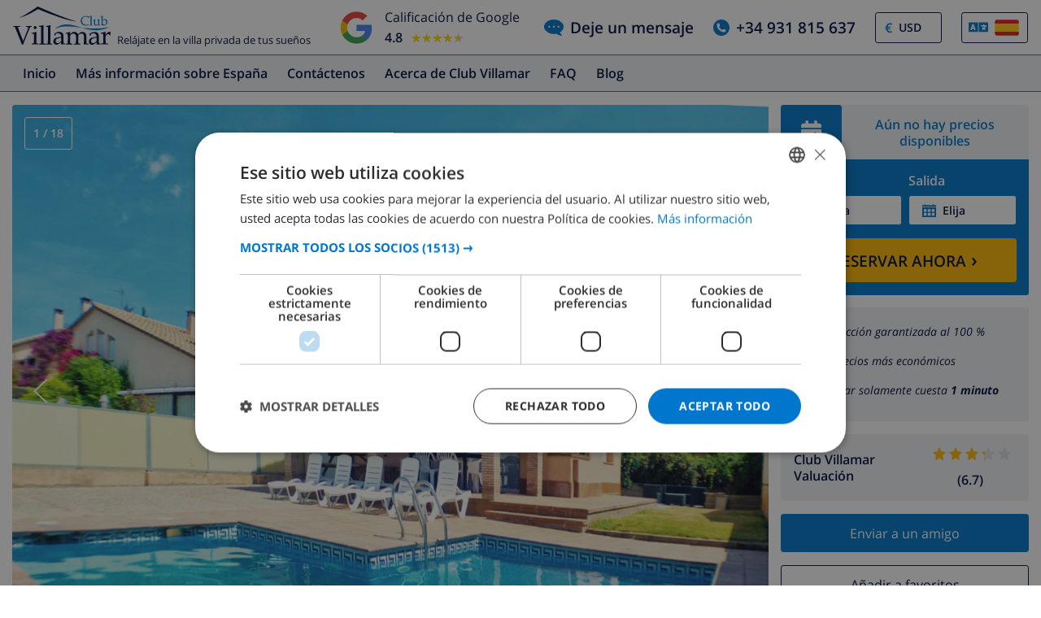

--- FILE ---
content_type: text/html; charset=UTF-8
request_url: https://www.clubvillamar.es/casas/espa%C3%B1a/costa-brava/l-escala/dakota
body_size: 88538
content:
<!DOCTYPE html>
<html lang="es">

<head>
    





<script type="text/javascript">
    var javascript = document.createElement('javascript');
    javascript.type = 'text/javascript';
    javascript.id = '_sqzl_antiFlicker';
    javascript.src = 'https://squeezely.tech/p?hqs=1&m=SQ-25651963&u=' + encodeURIComponent(window.location.href);
    javascript.async = true
    document.head.appendChild(javascript);
</script>
<script type="text/javascript">
 (function(s,q,z,l,y){s._sqzl=s._sqzl||[];l=q.createElement('script'),
 y=q.getElementsByTagName('script')[0];l.async=1;l.type='text/javascript';
 l.defer=true;l.src=z;y.parentNode.insertBefore(l,y)})
 (window,document,'https://squeezely.tech/tracker/SQ-25651963/sqzl.js');
</script>
    <script>
window.dataLayer = window.dataLayer || [];
window.dataLayer.push({'language': 'es',});
</script>
<!-- Google Tag Manager -->
<script>(function(w,d,s,l,i){w[l]=w[l]||[];w[l].push({'gtm.start':
new Date().getTime(),event:'gtm.js'});var f=d.getElementsByTagName(s)[0],
j=d.createElement(s),dl=l!='dataLayer'?'&l='+l:'';j.async=true;j.src=
'https://www.googletagmanager.com/gtm.js?id='+i+dl;f.parentNode.insertBefore(j,f);
})(window,document,'script','dataLayer','GTM-55KKG72');</script>
<!-- End Google Tag Manager -->
        <meta charset="utf-8">
    <meta http-equiv="X-UA-Compatible" content="IE=edge">
    <meta name="viewport" content="user-scalable=no, width=device-width, initial-scale=1.0" />
    <meta name="apple-mobile-web-app-capable" content="yes" />
            <meta name="description" content="Casa de vacaciones Gerona / Girona Cataluña España Dakota">
                <meta name="keywords" content="Casa de vacaciones,Casa,Vacaciones,Gerona / Girona,Cataluña,España,Dakota" >
    <title> Casa de vacaciones Gerona / Girona Cataluña España Dakota </title>
    <link rel="apple-touch-icon" sizes="180x180" href="https://www.clubvillamar.com/apple-touch-icon.png">
    <link rel="icon" type="image/svg+xml" sizes="32x32" href="/assets/img/front/icons/cvm-favicon.svg">
    <link rel="icon" type="image/svg+xml" sizes="16x16" href="/assets/img/front/icons/cvm-favicon.svg">
    <link rel="manifest" href="/manifest.json">
    <link rel="mask-icon" href="/safari-pinned-tab.svg" color="#001040">

    <link rel="canonical" href="https://www.clubvillamar.es/casas/espa%C3%B1a/costa-brava/l-escala/dakota" />
    
    <link rel="preconnect" href="https://www.clubvillamar.com" crossorigin>
<link rel="preconnect" href="https://ajax.googleapis.com" crossorigin>
<link rel="preconnect" href="https://widget.trustpilot.com" crossorigin>
<link rel="preconnect" href="https://v2.zopim.com" crossorigin>
<link rel="preconnect" href="https://a.optmnstr.com" crossorigin>
<link rel="preconnect" href="https://api.opmnstr.com" crossorigin>
<link rel="preconnect" href="https://www.google-analytics.com" crossorigin>
<link rel="preconnect" href="https://www.googletagmanager.com" crossorigin>
<link rel="preconnect" href="https://www.google.com" crossorigin>
<link rel="preconnect" href="https://googleads.g.doubleclick.net" crossorigin>
<link rel="preconnect" href="https://www.googleadservices.com" crossorigin>
<link rel="preconnect" href="https://stats.g.doubleclick.net" crossorigin>
<link rel="preconnect" href="https://e.clarity.ms" crossorigin>
<link rel="preconnect" href="https://c.clarity.ms" crossorigin>
<link rel="preconnect" href="https://f.clarity.ms" crossorigin>
<link rel="preconnect" href="https://z.clarity.ms" crossorigin>
<link rel="preconnect" href="https://connect.facebook.net" crossorigin>
<link rel="preconnect" href="https://diffuser-cdn.app-us1.com"  crossorigin>
<link rel="preconnect" href="https://bat.bing.com" crossorigin>    <link rel="preload" as="font" crossorigin type="font/woff2" href="https://fonts.gstatic.com/s/opensans/v13/cJZKeOuBrn4kERxqtaUH3ZBw1xU1rKptJj_0jans920.woff2">
<link rel="preload" as="font" crossorigin type="font/woff2" href="https://fonts.gstatic.com/s/opensans/v13/MTP_ySUJH_bn48VBG8sNShampu5_7CjHW5spxoeN3Vs.woff2">
<link rel="preload" as="font" crossorigin type="font/woff2" href="https://fonts.gstatic.com/s/opensans/v13/k3k702ZOKiLJc3WVjuplzBampu5_7CjHW5spxoeN3Vs.woff2">
<link rel="preload" as="font" crossorigin type="font/woff2" href="https://fonts.gstatic.com/s/opensans/v13/xjAJXh38I15wypJXxuGMBogp9Q8gbYrhqGlRav_IXfk.woff2">
<link rel="preload" as="font" crossorigin type="font/woff" href="https://fonts.gstatic.com/s/opensans/v13/DXI1ORHCpsQm3Vp6mXoaTaRDOzjiPcYnFooOUGCOsRk.woff">
<link rel="preload" as="font" crossorigin type="font/woff" href="https://fonts.gstatic.com/s/opensans/v13/cJZKeOuBrn4kERxqtaUH3bO3LdcAZYWl9Si6vvxL-qU.woff">
<link rel="preload" as="font" crossorigin type="font/woff" href="https://fonts.gstatic.com/s/opensans/v13/MTP_ySUJH_bn48VBG8sNSqRDOzjiPcYnFooOUGCOsRk.woff">
<link rel="preload" as="font" crossorigin type="font/woff" href="https://fonts.gstatic.com/s/opensans/v13/k3k702ZOKiLJc3WVjuplzKRDOzjiPcYnFooOUGCOsRk.woff">
<link rel="preload" as="font" crossorigin type="font/woff" href="https://fonts.gstatic.com/s/opensans/v13/xjAJXh38I15wypJXxuGMBrrIa-7acMAeDBVuclsi6Gc.woff">
<link rel="preload" as="font" crossorigin type="font/woff" href="https://fonts.gstatic.com/s/opensans/v13/PRmiXeptR36kaC0GEAetxuw_rQOTGi-AJs5XCWaKIhU.woff">
<link rel="preload" as="font" crossorigin type="font/woff" href="https://fonts.gstatic.com/s/opensans/v13/PRmiXeptR36kaC0GEAetxhbnBKKEOwRKgsHDreGcocg.woff">
    <meta name="theme-color" content="#ffffff">
    <meta property="og:title" content=" Casa de vacaciones Gerona / Girona Cataluña España Dakota ">
    <meta property="og:description" content="Casa de vacaciones Gerona / Girona Cataluña España Dakota">
    <meta property="og:site_name" content="Club Villamar">
    <meta property="og:type" content="website">
    <meta property="og:url" content="https://www.clubvillamar.es/casas/espa%C3%B1a/costa-brava/l-escala/dakota">
    <meta property="og:image" content="https://www.clubvillamar.com/uploads/images/16747/628aaafbd484e.jpg">
  
                                                                                                                                                                                                                                                                                                                                                                                                                                                                                                                                                                                                                                                            <link rel="stylesheet" href="/assets/build/stylesheets/front_responsive_v1.css?v=1576695125">
                        
<link rel="alternate" type="application/ld+json" href=https://www.clubvillamar.es/casas/espa%C3%B1a/costa-brava/l-escala/dakota/structured-data.json />
<script type="application/ld+json">
{
  "@context": "https://schema.org",
  "@graph": [
    {
      "@type": "Organization",
      "@id": "https://www.clubvillamar.es/#org",
      "name": "Club Villamar",
      "url": "https://www.clubvillamar.es/",
      "logo": "https://www.clubvillamar.com/assets/img/front/icons/cvm-logo-primary.svg",
      "telephone": "+44 203 670 2009",
      "email": "reservations@clubvillamar.com"
    },
    {
      "@type": "VacationRental",
      "@id": "https://www.clubvillamar.es/casas/espa%C3%B1a/costa-brava/l-escala/dakota#vr",
      "name": "Dakota",
      "url": "https://www.clubvillamar.es/casas/espa%C3%B1a/costa-brava/l-escala/dakota",
      "email": "reservations@clubvillamar.com",
      "address": {
        "@type": "PostalAddress",
        "addressLocality": "L'Escala",
        "addressRegion": "Costa Brava",
        "addressCountry": "ES"
      },
      "checkinTime": "16:00",
      "checkoutTime": "10:00",
            "aggregateRating": {
        "@type": "AggregateRating",
        "ratingValue": 7.5,
        "bestRating": 10,
        "worstRating": 1,
        "ratingCount": 1
      },
                  "review": [
                                        {
          "@type": "Review",
          "author": {
            "@type": "Person",
            "name": "Anonymous",
            "nationality": "Francia"          },
          "datePublished": "2024-06-15",
          "reviewRating": {
            "@type": "Rating",
            "ratingValue": 7.5,
            "bestRating": 10,
            "worstRating": 1
          },
          "itemReviewed": { "@id": "https://www.clubvillamar.es/casas/espa%C3%B1a/costa-brava/l-escala/dakota#accommodation" },
          "reviewAspect": "overall",
          "about": {
            "@type": "LodgingReservation",
            "checkinTime": "2024-06-01",
            "checkoutTime": "2024-06-15",
            "reservationFor": { "@id": "https://www.clubvillamar.es/casas/espa%C3%B1a/costa-brava/l-escala/dakota#accommodation" }
          }        }              ],
            "geo": {
        "@type": "GeoCoordinates",
        "latitude": 42.1104439,
        "longitude": 3.1383531
      },
      "image": [
                  "https://www.clubvillamar.com/uploads/images/16747/628aaafbd484e.jpg","https://www.clubvillamar.com/uploads/images/16747/628aaafb810af.jpg","https://www.clubvillamar.com/uploads/images/16747/628aaafc1cef7.jpg"              ],
      "identifier": "https://www.clubvillamar.es/casas/espa%C3%B1a/costa-brava/l-escala/dakota",
      "containsPlace": { "@id": "https://www.clubvillamar.es/casas/espa%C3%B1a/costa-brava/l-escala/dakota#accommodation" }
    },
    {
      "@type": ["House","Accommodation","Product"],
      "@id": "https://www.clubvillamar.es/casas/espa%C3%B1a/costa-brava/l-escala/dakota#accommodation",
      "name": "Dakota",
      "url": "https://www.clubvillamar.es/casas/espa%C3%B1a/costa-brava/l-escala/dakota",
      "description": "Dakota",
      "image": [
        "https://www.clubvillamar.com/uploads/images/16747/628aaafbd484e.jpg","https://www.clubvillamar.com/uploads/images/16747/628aaafb810af.jpg","https://www.clubvillamar.com/uploads/images/16747/628aaafc1cef7.jpg"      ],
      "address": {
        "@type":"PostalAddress",
        "addressLocality": "L'Escala",
        "addressRegion": "Costa Brava",
        "addressCountry": "ES"
      },
      "numberOfRooms": 4,
      "numberOfBedrooms": 4,
      "numberOfBathroomsTotal": 2,      "occupancy": { "@type":"QuantitativeValue", "value": 8 },
      "petsAllowed": true,
      "amenityFeature": [
        {"@type":"LocationFeatureSpecification","name":"Private swimming pool","value": true},
        {"@type":"LocationFeatureSpecification","name":"Sea view","value": false},
        {"@type":"LocationFeatureSpecification","name":"Barbecue","value": true},
        {"@type":"LocationFeatureSpecification","name":"Parking","value": false},
        {"@type":"LocationFeatureSpecification","name":"Garden","value": true},
        {"@type":"LocationFeatureSpecification","name":"Terrace","value": true},
        {"@type":"LocationFeatureSpecification","name":"Internet","value": true},
        {"@type":"LocationFeatureSpecification","name":"Air conditioning","value": false}
      ],
      "offers": {
        "@type": "Offer",
        "url": "https://www.clubvillamar.es/casas/espa%C3%B1a/costa-brava/l-escala/dakota",
        "priceCurrency": "EUR",
        "price": 0.00,        "availability": "https://schema.org/InStock",
        "seller": { "@id": "https://www.clubvillamar.es/#org" }
      },
      "containedInPlace": { "@id": "https://www.clubvillamar.es/casas/espa%C3%B1a/costa-brava/l-escala/dakota#vr" }
    },
                {
      "@type":"FAQPage",
      "@id": "https://www.clubvillamar.es/casas/espa%C3%B1a/costa-brava/l-escala/dakota#faq",
      "mainEntity":[
        {"@type":"Question","name":"How many people can sleep in Dakota?","acceptedAnswer":{"@type":"Answer","text":"Up to 8 guests across 4 bedrooms."}},
        {"@type":"Question","name":"Does Dakota have a private pool?","acceptedAnswer":{"@type":"Answer","text":"Yes, exclusive use."}},
        {"@type":"Question","name":"Is there Wi-Fi internet access?","acceptedAnswer":{"@type":"Answer","text":"Yes, free Wi-Fi internet access is available."}},
        {"@type":"Question","name":"Are pets allowed at Dakota?","acceptedAnswer":{"@type":"Answer","text":"Yes, pets are welcome."}},
        {"@type":"Question","name":"What are the check-in and check-out times?","acceptedAnswer":{"@type":"Answer","text":"Check-in is from 16:00, and check-out is by 10:00."}},
        {"@type":"Question","name":"Is air-conditioning available?","acceptedAnswer":{"@type":"Answer","text":"No, air-conditioning is not available." }},
        {"@type":"Question","name":"Is there parking available?","acceptedAnswer":{"@type":"Answer","text":"No, there is no parking available."}}, 
        {"@type":"Question","name":"How far is the beach?","acceptedAnswer":{"@type":"Answer","text":"850 m to the beach" }},
        {"@type":"Question","name":"Are youngsters allowed at Dakota?","acceptedAnswer":{"@type":"Answer","text":"No, youngsters are not allowed. The group needs to be a minimum age of 25 years." }},
        {"@type":"Question","name":"Where can I book Dakota?","acceptedAnswer":{"@type":"Answer","text":"You can book Dakota directly through our website at https://www.clubvillamar.es/ or by contacting our reservations team via email at reservations@clubvillamar.com."}}
      ]
    }
  ]
}
</script>                <style>
            @media (max-width: 767px) { #at-share-dock{ margin-bottom:0px; } }
        </style>
            <script>
  !function(e,t,n,r,o,i,u,c,a,l){a=n.getElementsByTagName("head")[0],(l=n.createElement("script")).async=1,l.src=t,a.appendChild(l),r=n.cookie;try{if(i=(" "+r).match(new RegExp("[; ]_tdbu=([^\\s;]*)")))for(u in o=decodeURI(i[1]).split("||"))(c=o[u].split("~~"))[1]&&(r.indexOf(c[0]+"=")>-1||(n.cookie=c[0]+"="+c[1]+";path=/;max-age=604800;domain=."+e,n.cookie="_1=1"))}catch(e){}
  }("clubvillamar.es","https://chef.clubvillamar.es/teem.js",document)
</script>    </head>
<body itemscope="" itemtype="http://schema.org/WebPage" class="es homepage   accommodation">
    <!-- Google Tag Manager (noscript) -->
<noscript><iframe src="https://www.googletagmanager.com/ns.html?id=GTM-55KKG72"
height="0" width="0" style="display:none;visibility:hidden"></iframe></noscript>
<!-- End Google Tag Manager (noscript) -->
    <meta itemprop="name" content=" Casa de vacaciones Gerona / Girona Cataluña España Dakota ">
    <div id="full-loading" class="fixed top-0 width-100 height-100 bg-white-transp-low z-index-2" style="display:none">
                
<div class="flex items-center justify-center height-100">
    <img src="/assets/img/front/icons/loading-dots-blue123.svg" height="20" alt="loading"/>
</div>
    </div>
        <!--[if lt IE 9]>
        <p class="browserupgrade">You are using an <strong>outdated</strong> browser. Please <a href="http://browsehappy.com/">upgrade your browser</a> to improve your experience.</p>
    <![endif]-->
    <script src="https://cdnjs.cloudflare.com/ajax/libs/jquery/2.2.4/jquery.min.js"></script>
            <div id="sfreact-reactRenderer6919b98ae67442.16645205"></div>
        
                        <header style="">
                <div id="sfreact-reactRenderer6919b98ae68619.63660243"><div class=""><style data-emotion-css="1rr2vl">.css-1rr2vl{display:-webkit-box;display:-webkit-flex;display:-ms-flexbox;display:flex;-webkit-flex-direction:row;-ms-flex-direction:row;flex-direction:row;width:100%;-webkit-box-pack:justify;-webkit-justify-content:space-between;-ms-flex-pack:justify;justify-content:space-between;height:auto;position:relative;}@media (min-width:768px){.css-1rr2vl{margin-right:50px;}}</style><div class="bg-white px-3 py-2 css-1rr2vl"><div class="flex items-fend"><style data-emotion-css="1qa8jiz">.css-1qa8jiz{-webkit-align-self:center;-ms-flex-item-align:center;align-self:center;position:relative;min-height:50px;}</style><div class=" css-1qa8jiz"><a href="/"><img src="/assets/img/front/icons/cvm-logo-primary.svg" width="120" height="47" alt="logo"/></a></div><div class="font-80 pl-2">Relájate en la villa privada de tus sueños</div></div><style data-emotion-css="1tdpl4l">.css-1tdpl4l{display:-webkit-box;display:-webkit-flex;display:-ms-flexbox;display:flex;-webkit-flex-direction:row;-ms-flex-direction:row;flex-direction:row;-webkit-box-pack:center;-webkit-justify-content:center;-ms-flex-pack:center;justify-content:center;-webkit-align-items:center;-webkit-box-align:center;-ms-flex-align:center;align-items:center;}@media (max-width:1023px){.css-1tdpl4l{position:absolute;z-index:2;background:rgba(255,255,255,0.9);width:100%;height:35px;-webkit-transition-duration:500ms;transition-duration:500ms;-webkit-animation-name:fadein;animation-name:fadein;opacity:0;padding:4px;}}</style><div class="flex items-center css-1tdpl4l"><style data-emotion-css="yujj06">.css-yujj06{width:50px;height:50px;padding:5px;}@media (max-width:1023px){.css-yujj06{width:25px;height:25px;}}</style><img alt="Google Reviews" src="/assets/img/front/google-review-badge-logo.png" class="css-yujj06"/><style data-emotion-css="llig6y">.css-llig6y{display:-webkit-box;display:-webkit-flex;display:-ms-flexbox;display:flex;-webkit-flex-direction:column;-ms-flex-direction:column;flex-direction:column;-webkit-box-pack:center;-webkit-justify-content:center;-ms-flex-pack:center;justify-content:center;margin-left:10px;}@media (max-width:1023px){.css-llig6y{-webkit-flex-direction:row;-ms-flex-direction:row;flex-direction:row;margin-left:0px;}}</style><div class="css-llig6y"><style data-emotion-css="1f78p3u">.css-1f78p3u{font-size:16px;}@media (max-width:1023px){.css-1f78p3u{font-size:12px;}}</style><div class="css-1f78p3u">Calificación de Google</div><style data-emotion-css="nron3j">.css-nron3j{display:-webkit-box;display:-webkit-flex;display:-ms-flexbox;display:flex;margin-top:5px;}@media (max-width:1023px){.css-nron3j{-webkit-flex-direction:row;-ms-flex-direction:row;flex-direction:row;margin-top:0px;margin-left:5px;}}</style><div class="css-nron3j"><style data-emotion-css="1y5102y">.css-1y5102y{margin-right:10px;font-size:16px;font-weight:600;}@media (max-width:1023px){.css-1y5102y{margin-right:5px;}}</style><div class="css-1y5102y">4.8</div><style data-emotion-css="1gaflxm">.css-1gaflxm{position:relative;display:inline-block;font-size:15px;color:#ccc;}</style><div class="css-1gaflxm"><style data-emotion-css="5tyo5a">.css-5tyo5a{content:"★★★★★";display:block;}</style><div class="css-5tyo5a">★★★★★</div><style data-emotion-css="19pisyb">.css-19pisyb{position:absolute;top:0;left:0;height:100%;overflow:hidden;color:gold;white-space:nowrap;}</style><div style="width:91.20%" class="css-19pisyb"><style data-emotion-css="1j8t5go">.css-1j8t5go{content:"★★★★★";display:block;position:absolute;top:0;left:0;color:gold;}</style><div class="css-1j8t5go">★★★★★</div></div></div></div></div></div><style data-emotion-css="15pwljv">.css-15pwljv{position:relative;display:-webkit-box;display:-webkit-flex;display:-ms-flexbox;display:flex;-webkit-flex-direction:row;-ms-flex-direction:row;flex-direction:row;-webkit-box-pack:justify;-webkit-justify-content:space-between;-ms-flex-pack:justify;justify-content:space-between;-webkit-align-self:center;-ms-flex-item-align:center;align-self:center;}</style><div class="css-15pwljv"><style data-emotion-css="cgmfhr">.css-cgmfhr{color:white;-webkit-align-self:center;-ms-flex-item-align:center;align-self:center;}</style><div class="css-cgmfhr"><div class="blue1"><a href="#" class="flex blue1 font-120 font-w600"><img alt="chat" class="mr-2" src="/assets/img/front/icons/chat-blue3.svg" height="20" width="24"/><style data-emotion-css="1imjrvn">@media (max-width:768px){.css-1imjrvn{display:none;}}</style><div class="nowrap css-1imjrvn">Deje un mensaje</div></a></div></div><div class="ml-4 css-cgmfhr"><div class="relative"><a href="tel:+34931815637" class="flex font-w600 font-120 blue1"><img alt="phone" class="mr-2" src="/assets/img/front/icons/phone-circle-blue3.svg" height="20" width="20"/><style data-emotion-css="3k5nj4">@media (max-width:768px){.css-3k5nj4{display:none;color:inherit;}}</style><span class="css-3k5nj4">+34 931 815 637</span></a></div></div><style data-emotion-css="1qytbzc">.css-1qytbzc{color:white;-webkit-align-self:center;-ms-flex-item-align:center;align-self:center;max-width:82px;width:82px;}</style><div class="ml-4 css-1qytbzc"><div class="flex items-center bor-blue1 bor-thin bor-solid border-radius-default"><div class="blue3 font-w600 pl-2 " style="margin-left:0.2em">€</div><label for="CurrencySelector" class="hide">currency</label><select id="CurrencySelector" class="bg-white py-2 px-2 bor-no btn-no no-select-handle font-90 font-w600 blue1" style="height:36px"><option value="EUR">EUR</option><option value="GBP">GBP</option><option value="CHF">CHF</option><option value="SEK">SEK</option><option value="NOK">NOK</option><option value="DKK">DKK</option><option selected="" value="USD">USD</option></select></div></div><div class="ml-4 css-1qytbzc"><div class="font-90"><style data-emotion-css="1xsfajf">.css-1xsfajf{display:none;width:0px;height:0px;}</style><div class="css-1xsfajf"><svg width="0" height="0" class="hidden"> <symbol xmlns="http://www.w3.org/2000/svg" xmlns:xlink="http://www.w3.org/1999/xlink" viewBox="0 0 15000 10000" id="flag-be"> <defs> <path id="a" d="M13749 9750H1249c-550 0-1000-450-1000-1000V1250c0-550 450-1000 1000-1000h12500c550 0 1000 450 1000 1000v7500c0 550-450 1000-1000 1000z"></path> </defs> <clipPath id="b"> <use xlink:href="#a" overflow="visible"></use> </clipPath> <path clip-path="url(#b)" stroke="#FFF" stroke-miterlimit="10" d="M250 250h5000v9500H250z"></path> <g> <defs> <path id="c" d="M13749 9750H1249c-550 0-1000-450-1000-1000V1250c0-550 450-1000 1000-1000h12500c550 0 1000 450 1000 1000v7500c0 550-450 1000-1000 1000z"></path> </defs> <clipPath id="d"> <use xlink:href="#c" overflow="visible"></use> </clipPath> <path clip-path="url(#d)" fill="#FFE936" stroke="#FFF" stroke-miterlimit="10" d="M5250 250h4500v9500H5250z"></path> </g> <g> <defs> <path id="e" d="M13749 9750H1249c-550 0-1000-450-1000-1000V1250c0-550 450-1000 1000-1000h12500c550 0 1000 450 1000 1000v7500c0 550-450 1000-1000 1000z"></path> </defs> <clipPath id="f"> <use xlink:href="#e" overflow="visible"></use> </clipPath> <path clip-path="url(#f)" fill="#FF0F21" stroke="#FFF" stroke-miterlimit="10" d="M9750 250h5000v9500H9750z"></path> </g> </symbol> <symbol xmlns="http://www.w3.org/2000/svg" version="1.0" viewBox="0 0 220 150" id="flag-ca_es"> <rect height="150" width="220" rx="16" ry="16" fill-rule="evenodd" fill="#fcdd09"></rect> <path fill-rule="evenodd" fill="#d90700" d="M0 16.6h220v16H0zM0 50h220v16H0zM0 83.2h220v16H0zM0 116.6h220v16H0z"></path> </symbol> <symbol version="1.1" id="flag-da" xmlns="http://www.w3.org/2000/svg" xmlns:xlink="http://www.w3.org/1999/xlink" x="0px" y="0px" enable-background="new 0 0 22 15" xml:space="preserve" viewBox="0 0 22 15"> <g> <g> <path fill="#F1253C" d="M20.1,0.1H8.5v6.2H22V2C22,1,21.2,0.1,20.1,0.1z"></path> </g> <g> <path fill="#F1253C" d="M8.5,14.9h11.6c1,0,1.9-0.8,1.9-1.9V8.6H8.5V14.9z"></path> </g> <g> <path fill="#F1253C" d="M0,8.6V13c0,1,0.8,1.9,1.9,1.9h4.4V8.6H0z"></path> </g> <g> <path fill="#F1253C" d="M6.3,0.1H1.9C0.8,0.1,0,1,0,2v4.4h6.3V0.1z"></path> </g> <g> <polygon fill="#F9F9F9" points="8.5,6.4 8.5,0.1 6.3,0.1 6.3,6.4 0,6.4 0,8.6 6.3,8.6 6.3,14.9 8.5,14.9 8.5,8.6 22,8.6 22,6.4 "></polygon> </g> </g> </symbol> <symbol version="1.1" id="flag-de" xmlns="http://www.w3.org/2000/svg" xmlns:xlink="http://www.w3.org/1999/xlink" x="0px" y="0px" enable-background="new 0 0 22 15" xml:space="preserve" viewBox="0 0 22 15"> <g> <g> <path fill="#0A0A0A" d="M20.1,0.1H1.9C0.8,0.1,0,1,0,2v3h22V2C22,1,21.2,0.1,20.1,0.1z"></path> </g> <g> <rect y="5" fill="#FD282F" width="22" height="4.9"></rect> </g> <g> <path fill="#FFD703" d="M0,13c0,1,0.8,1.9,1.9,1.9h18.3c1,0,1.9-0.8,1.9-1.9v-3H0V13z"></path> </g> </g> </symbol> <symbol xmlns="http://www.w3.org/2000/svg" xmlns:xlink="http://www.w3.org/1999/xlink" viewBox="0 0 22 15" id="flag-en"> <g> <g> <path fill="#1A3179" d="M12.8 14.9h6.5l-6.5-4.5z"></path> </g> <g> <path fill="#1A3179" d="M0 9.9v3.4L5 10l-5-.1z"></path> </g> <g> <path fill="#1A3179" d="M0 1.7V4.9l4.9.1L0 1.7z"></path> </g> <g> <path fill="#1A3179" d="M19.5.1h-6.7v4.6z"></path> </g> <g> <path fill="#1A3179" d="M22 4.9V2v-.3L17.1 5l4.9-.1z"></path> </g> <g> <path fill="#1A3179" d="M22 13.3V9.9l-5 .1 5 3.3z"></path> </g> <g> <path fill="#1A3179" d="M9.2.1H2.5l6.7 4.6z"></path> </g> <g> <path fill="#1A3179" d="M2.7 14.9h6.5v-4.5z"></path> </g> <g> <g> <path fill="#FFF" d="M9.2 4.7L2.5.1h-.6C1.5.1 1.1.2.8.5l6.6 4.6H5.7L.2 1.2c-.1.1-.1.3-.2.5L4.9 5 0 4.9v1l6.4.1 3.5.1V.2h-.7v4.5z"></path> </g> <g> <path fill="#FFF" d="M12.1 9.1V14.9h.7v-4.4l6.4 4.4h.8c.5 0 .9-.2 1.2-.4l-6.6-4.4h1.6l5.5 3.6c0-.1.1-.2.1-.3L17 10l5-.1v-1l-6.4.1-3.5.1z"></path> </g> <g> <path fill="#FFF" d="M0 8.9v1l5 .1-5 3.3c.1.4.3.8.6 1.1L7.2 10H9l-7.1 4.8h.8l6.4-4.4v4.4h.7V9.1L6.4 9 0 8.9z"></path> </g> <g> <path fill="#FFF" d="M17.1 5L22 1.7c-.1-.5-.4-.9-.7-1.2l-6.6 4.6H13L20.1.2h-.6l-6.7 4.5V.1h-.7V6h3.5l6.4-.1v-1l-4.9.1z"></path> </g> </g> <g> <path fill="#FF2B2D" d="M15.6 6l-3.5.1v-6H9.9v6L6.4 6 0 5.9v3l6.4.1 3.5.1v5.8h2.2V9.1l3.5-.1 6.4-.1v-3z"></path> </g> <g> <path fill="#FF2B2D" d="M5.7 5.1h1.6L.8.5C.5.7.3.9.2 1.2l5.5 3.9z"></path> </g> <g> <path fill="#FF2B2D" d="M13 5.1h1.6L21.2.5c-.3-.2-.7-.4-1.1-.4l-7.1 5z"></path> </g> <g> <path fill="#FF2B2D" d="M14.7 10.1l6.6 4.4c.2-.2.4-.5.5-.8l-5.5-3.6h-1.6z"></path> </g> <g> <path fill="#FF2B2D" d="M7.3 10.1L.7 14.5c.3.3.7.4 1.2.4L9 10.1H7.3z"></path> </g> </g> </symbol> <symbol version="1.1" id="flag-es" xmlns="http://www.w3.org/2000/svg" xmlns:xlink="http://www.w3.org/1999/xlink" x="0px" y="0px" enable-background="new 0 0 22 15" xml:space="preserve" viewBox="0 0 22 15"> <g> <g> <g> <path fill="#E61B22" d="M0,13c0,1,0.8,1.9,1.9,1.9h18.3c1,0,1.9-0.8,1.9-1.9v-1.8H0V13z"></path> </g> <g> <path fill="#E61B22" d="M20.1,0.1H1.9C0.8,0.1,0,1,0,2v1.8h22V2C22,1,21.2,0.1,20.1,0.1z"></path> </g> <g> <rect y="3.8" fill="#FFCD0C" width="22" height="7.4"></rect> </g> </g> </g> </symbol> <symbol xmlns="http://www.w3.org/2000/svg" xmlns:xlink="http://www.w3.org/1999/xlink" viewBox="0 0 22 15" id="flag-fr"> <g> <g> <path fill="#193593" d="M1.9.1C.8.1 0 1 0 2v11c0 1 .8 1.9 1.9 1.9h5.4V.1H1.9z"></path> </g> <g> <path fill="#F9F9F9" d="M7.3.1h7.4v14.7H7.3z"></path> </g> <g> <path fill="#FF4032" d="M20.1.1h-5.4v14.7h5.4c1 0 1.9-.8 1.9-1.9V2c0-1-.8-1.9-1.9-1.9z"></path> </g> </g> </symbol> <symbol version="1.1" id="flag-it" xmlns="http://www.w3.org/2000/svg" xmlns:xlink="http://www.w3.org/1999/xlink" x="0px" y="0px" enable-background="new 0 0 22 15" xml:space="preserve" viewBox="0 0 22 15"> <g> <g> <path fill="#00924E" d="M1.9,0.1C0.8,0.1,0,1,0,2v11c0,1,0.8,1.9,1.9,1.9h5.5V0.1H1.9z"></path> </g> <g> <rect x="7.3" y="0.1" fill="#F9F9F9" width="7.4" height="14.7"></rect> </g> <g> <path fill="#EE2734" d="M20.1,0.1h-5.5v14.7h5.5c1,0,1.9-0.8,1.9-1.9V2C22,1,21.2,0.1,20.1,0.1z"></path> </g> </g> </symbol> <symbol version="1.1" id="flag-nl" xmlns="http://www.w3.org/2000/svg" xmlns:xlink="http://www.w3.org/1999/xlink" x="0px" y="0px" enable-background="new 0 0 22 15" xml:space="preserve" viewBox="0 0 22 15"> <g> <g> <path fill="#FF4032" d="M20.1,0.1H1.9C0.8,0.1,0,1,0,2v3h22V2C22,1,21.2,0.1,20.1,0.1z"></path> </g> <g> <rect y="5" fill="#FFFFFF" width="22" height="4.9"></rect> </g> <g> <path fill="#193593" d="M0,13c0,1,0.8,1.9,1.9,1.9h18.3c1,0,1.9-0.8,1.9-1.9v-3H0V13z"></path> </g> </g> </symbol> <symbol version="1.1" id="flag-no" xmlns="http://www.w3.org/2000/svg" xmlns:xlink="http://www.w3.org/1999/xlink" x="0px" y="0px" enable-background="new 0 0 22 15" xml:space="preserve" viewBox="0 0 22 15"> <g> <g> <g> <path fill="#F4253F" d="M11,14.9h9.1c1,0,1.9-0.8,1.9-1.9V9.7H11V14.9z"></path> </g> <g> <path fill="#F4253F" d="M0,13c0,1,0.8,1.9,1.9,1.9h4.8V9.7H0V13z"></path> </g> <g> <path fill="#F4253F" d="M0,2v3.3h6.6V0.1H1.9C0.8,0.1,0,1,0,2z"></path> </g> <g> <path fill="#F4253F" d="M20.1,0.1H11v5.2h11V2C22,1,21.2,0.1,20.1,0.1z"></path> </g> </g> <g> <g> <polygon fill="#FFFFFF" points="6.6,5.3 0,5.3 0,6.6 7.9,6.6 7.9,5.3 7.9,0.1 6.6,0.1 "></polygon> </g> <g> <polygon fill="#FFFFFF" points="9.7,9.7 9.7,14.9 11,14.9 11,9.7 22,9.7 22,8.4 9.7,8.4 "></polygon> </g> <g> <polygon fill="#FFFFFF" points="0,9.7 6.6,9.7 6.6,14.9 7.9,14.9 7.9,9.7 7.9,8.4 0,8.4 "></polygon> </g> <g> <polygon fill="#FFFFFF" points="11,5.3 11,0.1 9.7,0.1 9.7,5.3 9.7,6.6 22,6.6 22,5.3 "></polygon> </g> </g> <g> <polygon fill="#007DBE" points="9.7,6.6 9.7,5.3 9.7,0.1 7.9,0.1 7.9,5.3 7.9,6.6 0,6.6 0,8.4 7.9,8.4 7.9,9.7 7.9,14.9 9.7,14.9 9.7,9.7 9.7,8.4 22,8.4 22,6.6 "></polygon> </g> </g> </symbol> <symbol version="1.1" id="flag-ru" xmlns="http://www.w3.org/2000/svg" xmlns:xlink="http://www.w3.org/1999/xlink" x="0px" y="0px" enable-background="new 0 0 22 15" xml:space="preserve" viewBox="0 0 22 15"> <g> <g> <path fill="#FF4032" d="M1.9,14.9h18.3c1,0,1.9-0.8,1.9-1.9v-3H0v3C0,14,0.8,14.9,1.9,14.9z"></path> </g> <g> <rect y="5" fill="#233DB8" width="22" height="4.9"></rect> </g> <g> <path fill="#FFFFFF" d="M22,2c0-1-0.8-1.9-1.9-1.9H1.9C0.8,0.1,0,1,0,2v3h22V2z"></path> </g> </g> </symbol></svg></div><style data-emotion-css="8ca3kt">.css-8ca3kt{height:38px;}</style><div class="flex items-center bor-blue1 bor-thin bor-solid border-radius-default px-2 css-8ca3kt"><img src="/assets/img/front/icons/language-select-icon.svg" class="pr-2" style="width:32px" alt="icon"/><style data-emotion-css="dzpvjv">.css-dzpvjv{width:30px;height:20px;}</style><a class="inline-block css-dzpvjv" title="" href="#"><style data-emotion-css="1u153qw">.css-1u153qw{width:30px;height:20px;max-width:100%;}</style><svg class="css-1u153qw"><use xlink:href="#flag-es"></use></svg></a><style data-emotion-css="1yyvglo">.css-1yyvglo{z-index:200;position:absolute;right:0;top:30px;border-radius:3px;width:500px;padding:15px;}@media (max-width:767px){.css-1yyvglo{margin-top:40px;position:relative;}}</style><div class="bg-white bor-blue1 bor-thin bor-solid hidden css-1yyvglo"><style data-emotion-css="9ewspa">.css-9ewspa{color:#001040;font-weight:bold;margin-bottom:15px;}</style><div class="css-9ewspa">Idioma preferido</div> <style data-emotion-css="ihc3py">.css-ihc3py{display:inline-block;width:calc(50% - 2px);}.css-ihc3py:hover{background:#F0F2F5;}@media (max-width:767px){.css-ihc3py{padding :0 0 10px 0;}}</style><div class="css-ihc3py"><style data-emotion-css="1emf5c0">.css-1emf5c0{display:-webkit-box;display:-webkit-flex;display:-ms-flexbox;display:flex;-webkit-align-items:center;-webkit-box-align:center;-ms-flex-align:center;align-items:center;-webkit-text-decoration:none;text-decoration:none;color:#001040;padding:10px;border:1px solid transparent;border-radius:3px;}.css-1emf5c0:hover{background:rgba(255,255,255,.5);}</style><a title="Holiday home Gerona / Girona Cataluña Villa Spain for rent Dakota" href="https://www.clubvillamar.com/villas/spain/costa-brava/l-escala/dakota" class="css-1emf5c0"><svg class="mr-3 css-1u153qw" alt="English"><use xlink:href="#flag-en"></use></svg>English</a></div><div class="css-ihc3py"><a title="Vakantiehuis Gerona / Girona Cataluña Villa Spanje huren Dakota" href="https://www.clubvillamar.nl/vakantiehuizen/spanje/costa-brava/l-escala/dakota" class="css-1emf5c0"><svg class="mr-3 css-1u153qw" alt="Nederlands"><use xlink:href="#flag-nl"></use></svg>Nederlands</a></div><div class="css-ihc3py"><a title="Location Villa Gerona / Girona Cataluña Maison Espagne Dakota" href="https://www.clubvillamar.fr/villas/espagne/costa-brava/l-escala/dakota" class="css-1emf5c0"><svg class="mr-3 css-1u153qw" alt="Français"><use xlink:href="#flag-fr"></use></svg>Français</a></div><div class="css-ihc3py"><a title="Ferienhaus Gerona / Girona Cataluña Villa Spanien Dakota" href="https://www.clubvillamar.de/ferienhaus/spanien/costa-brava/l-escala/dakota" class="css-1emf5c0"><svg class="mr-3 css-1u153qw" alt="Deutsch"><use xlink:href="#flag-de"></use></svg>Deutsch</a></div><div class="css-ihc3py"><a title="Casa Vacanza Gerona / Girona Cataluña Spagna Dakota" href="https://www.clubvillamar.it/ville/spagna/costa-brava/l-escala/dakota" class="css-1emf5c0"><svg class="mr-3 css-1u153qw" alt="Italiano"><use xlink:href="#flag-it"></use></svg>Italiano</a></div><div style="display:none" class="css-ihc3py"><a title="Casa de vacaciones Gerona / Girona Cataluña España Dakota" href="https://www.clubvillamar.es/casas/espa%C3%B1a/costa-brava/l-escala/dakota" class="css-1emf5c0"><svg class="mr-3 css-1u153qw" alt="Español"><use xlink:href="#flag-es"></use></svg>Español</a></div><div class="css-ihc3py"><a title="дом для отдыха Gerona / Girona Cataluña Dakota вилла Испания аренда" href="https://www.clubvillamar.ru/villas/%D0%B8%D1%81%D0%BF%D0%B0%D0%BD%D0%B8%D1%8F/costa-brava/l-escala/dakota" class="css-1emf5c0"><svg class="mr-3 css-1u153qw" alt="Pусск"><use xlink:href="#flag-ru"></use></svg>Pусск</a></div><div class="css-ihc3py"><a title="Feriebolig Gerona / Girona Cataluña Villa Spania til leie Dakota" href="https://www.clubvillamar.no/ferieboliger/spania/costa-brava/l-escala/dakota" class="css-1emf5c0"><svg class="mr-3 css-1u153qw" alt="Norsk"><use xlink:href="#flag-no"></use></svg>Norsk</a></div><div class="css-ihc3py"><a title="Feriebolig Gerona / Girona Cataluña Villa Spanien til leie Dakota" href="https://www.clubvillamar.dk/ferieboliger/spanien/costa-brava/l-escala/dakota" class="css-1emf5c0"><svg class="mr-3 css-1u153qw" alt="Dansk"><use xlink:href="#flag-da"></use></svg>Dansk</a></div><div class="css-ihc3py"><a title="Holiday home Gerona / Girona Cataluña Villa Spain for rent Dakota" href="https://www.clubvillamar.cat/cases/espanya/costa-brava/l-escala/dakota" class="css-1emf5c0"><svg class="mr-3 css-1u153qw" alt="Català"><use xlink:href="#flag-ca_es"></use></svg>Català</a></div></div></div></div></div></div></div><div><div><style data-emotion-css="1mzzuk6">.css-1mzzuk6{display:-webkit-box;display:-webkit-flex;display:-ms-flexbox;display:flex;}</style><div class="width-100 bg-grey3 px-4 bor-t-thin bor-b-thin bor-grey1 bor-solid css-1mzzuk6"><style data-emotion-css="tnlikk">.css-tnlikk{position:relative;}</style><div class="css-tnlikk"><a class="inline-block ucfirst pointer blue3-hover blue1 px-1 py-2 my-1 mr-3 font-w600 " href="https://www.clubvillamar.es/">Inicio<!-- --> </a></div><div class="css-tnlikk"><a class="inline-block ucfirst pointer blue3-hover blue1 px-1 py-2 my-1 mr-3 font-w600 " href="https://www.clubvillamar.es/lp/espa%C3%B1a/">Más información sobre España<!-- --> </a></div><div class="css-tnlikk"><a class="inline-block ucfirst pointer blue3-hover blue1 px-1 py-2 my-1 mr-3 font-w600 " href="https://www.clubvillamar.es/content/contact">Contáctenos<!-- --> </a><style data-emotion-css="1erpzxo">.css-1erpzxo{top:2.75rem;width:-webkit-max-content;width:-moz-max-content;width:max-content;min-width:100%;z-index:100;border:1px solid #001040;border-top:0px;background-color:#F0F2F5;color:inherit;}</style><ul class="bg-grey3 absolute left-0 hide css-1erpzxo"></ul></div><div class="css-tnlikk"><a class="inline-block ucfirst pointer blue3-hover blue1 px-1 py-2 my-1 mr-3 font-w600 " href="https://www.clubvillamar.es/content/aboutus">Acerca de Club Villamar<!-- --> </a><ul class="bg-grey3 absolute left-0 hide css-1erpzxo"><li class="mar-no"><a class="inline-block width-100 white-hover bg-blue3-hover p-3 inline-block blue1 " href="https://www.clubvillamar.es/search/poolWithPrivacy/1/poolType/private">Villas con privacidad adicional</a></li><li class="mar-no"><a class="inline-block width-100 white-hover bg-blue3-hover p-3 inline-block blue1 " href="https://www.clubvillamar.es/search/numBedrooms/4">Villas grandes para familias</a></li><li class="mar-no"><a class="inline-block width-100 white-hover bg-blue3-hover p-3 inline-block blue1 " href="https://www.clubvillamar.es/search/petsAllowed/1">Villas aptas para mascotas</a></li><li class="mar-no"><a class="inline-block width-100 white-hover bg-blue3-hover p-3 inline-block blue1 " href="https://www.clubvillamar.es/search/youngstersAllowed/1">Villas para grupos de jóvenes</a></li><li class="mar-no"><a class="inline-block width-100 white-hover bg-blue3-hover p-3 inline-block blue1 " href="https://www.clubvillamar.es/search/distanceBeach/3">Villas cerca de la playa</a></li></ul></div><div class="css-tnlikk"><a class="inline-block ucfirst pointer blue3-hover blue1 px-1 py-2 my-1 mr-3 font-w600 " href="https://www.clubvillamar.es/content/faq">FAQ<!-- --> </a></div><div class="css-tnlikk"><a class="inline-block ucfirst pointer blue3-hover blue1 px-1 py-2 my-1 mr-3 font-w600 " href="https://www.clubvillamar.es/blog">Blog<!-- --> </a></div></div></div></div></div></div>
            </header>
                                                                     <div class="accommodation-main-container bg-white z-index-1" style="overflow-x:unset;">
                                              
                                <script type="application/json" class="js-react-on-rails-component" data-component-name="AccommodationDiscountTimer" data-dom-id="sfreact-reactRenderer6919b98ae8ece1.34862313">{"locale":"es","discountEndsAt":null,"timeFormat":"YYYY\/MM\/DD HH:mm:ss","bookingRoute":"https:\/\/www.clubvillamar.es\/booking\/es\/l-escala\/dakota","discount_amount":"0,00\u00a0US$","active":false,"mobile":false,"nameSlug":"dakota","citySlug":"l-escala","query":""}</script><div id="sfreact-reactRenderer6919b98ae8ece1.34862313"><div></div></div>
        
        <div class="accommodation-content-container container-fluid">
       
        <div class="main-row row">  
           <div class="content-column col-sm-9 pt-3 ">
                                                    
     

<div class="row">
    <div class="col-xl-12 " style=" height:830px;">
               <div class="photo-container ">
            <div class="accommodation-slider slider" style="max-height:703px;">
                <div class="nextslide "></div>
                <div class="prevslide "></div>
                <div id="slider" class="slick-slides" >
                    <div class="img-holder"><img src="https://www.clubvillamar.com/uploads/images/16747/628aaafbd484e.jpg" alt="Villa Dakota,L&#039;Escala,Costa Brava #1" height="703" width="1050" style=" height:830px;"  title="Villa Dakota,L&#039;Escala,Costa Brava"></div><div class="img-holder"><img src="https://www.clubvillamar.com/uploads/images/16747/628aaafb810af.jpg" alt="Villa Dakota,L&#039;Escala,Costa Brava #2" height="703" width="1050" style=" height:830px;"  title="Villa Dakota,L&#039;Escala,Costa Brava"></div><div class="img-holder "><img src="https://www.clubvillamar.com/assets/img/front/no-image.png" data-lazy="https://www.clubvillamar.com/uploads/images/16747/628aaafc1cef7.jpg" height="703" width="1050" style=" height:830px;" alt="Villa Dakota,L&#039;Escala,Costa Brava #3" ></div><div class="img-holder "><img src="https://www.clubvillamar.com/assets/img/front/no-image.png" data-lazy="https://www.clubvillamar.com/uploads/images/16747/628aaafc5b935.jpg" height="703" width="1050" style=" height:830px;" alt="Villa Dakota,L&#039;Escala,Costa Brava #4" ></div><div class="img-holder "><img src="https://www.clubvillamar.com/assets/img/front/no-image.png" data-lazy="https://www.clubvillamar.com/uploads/images/16747/628aaafc99132.jpg" height="703" width="1050" style=" height:830px;" alt="Villa Dakota,L&#039;Escala,Costa Brava #5" ></div><div class="img-holder "><img src="https://www.clubvillamar.com/assets/img/front/no-image.png" data-lazy="https://www.clubvillamar.com/uploads/images/16747/628aaafccfc74.jpg" height="703" width="1050" style=" height:830px;" alt="Villa Dakota,L&#039;Escala,Costa Brava #6" ></div><div class="img-holder "><img src="https://www.clubvillamar.com/assets/img/front/no-image.png" data-lazy="https://www.clubvillamar.com/uploads/images/16747/628aaafd22e3c.jpg" height="703" width="1050" style=" height:830px;" alt="Villa Dakota,L&#039;Escala,Costa Brava #7" ></div><div class="img-holder "><img src="https://www.clubvillamar.com/assets/img/front/no-image.png" data-lazy="https://www.clubvillamar.com/uploads/images/16747/628aaafd61e0b.jpg" height="703" width="1050" style=" height:830px;" alt="Villa Dakota,L&#039;Escala,Costa Brava #8" ></div><div class="img-holder "><img src="https://www.clubvillamar.com/assets/img/front/no-image.png" data-lazy="https://www.clubvillamar.com/uploads/images/16747/628aaafdd8483.jpg" height="703" width="1050" style=" height:830px;" alt="Villa Dakota,L&#039;Escala,Costa Brava #9" ></div><div class="img-holder "><img src="https://www.clubvillamar.com/assets/img/front/no-image.png" data-lazy="https://www.clubvillamar.com/uploads/images/16747/628aaafe4fff7.jpg" height="703" width="1050" style=" height:830px;" alt="Villa Dakota,L&#039;Escala,Costa Brava #10" ></div><div class="img-holder "><img src="https://www.clubvillamar.com/assets/img/front/no-image.png" data-lazy="https://www.clubvillamar.com/uploads/images/16747/628aaafee4586.jpg" height="703" width="1050" style=" height:830px;" alt="Villa Dakota,L&#039;Escala,Costa Brava #11" ></div><div class="img-holder "><img src="https://www.clubvillamar.com/assets/img/front/no-image.png" data-lazy="https://www.clubvillamar.com/uploads/images/16747/628aaaff439c5.jpg" height="703" width="1050" style=" height:830px;" alt="Villa Dakota,L&#039;Escala,Costa Brava #12" ></div><div class="img-holder "><img src="https://www.clubvillamar.com/assets/img/front/no-image.png" data-lazy="https://www.clubvillamar.com/uploads/images/16747/628aaaff76fae.jpg" height="703" width="1050" style=" height:830px;" alt="Villa Dakota,L&#039;Escala,Costa Brava #13" ></div><div class="img-holder "><img src="https://www.clubvillamar.com/assets/img/front/no-image.png" data-lazy="https://www.clubvillamar.com/uploads/images/16747/628aaaffa5056.jpg" height="703" width="1050" style=" height:830px;" alt="Villa Dakota,L&#039;Escala,Costa Brava #14" ></div><div class="img-holder "><img src="https://www.clubvillamar.com/assets/img/front/no-image.png" data-lazy="https://www.clubvillamar.com/uploads/images/16747/628aaaffe6adc.jpg" height="703" width="1050" style=" height:830px;" alt="Villa Dakota,L&#039;Escala,Costa Brava #15" ></div><div class="img-holder "><img src="https://www.clubvillamar.com/assets/img/front/no-image.png" data-lazy="https://www.clubvillamar.com/uploads/images/16747/628aab003449d.jpg" height="703" width="1050" style=" height:830px;" alt="Villa Dakota,L&#039;Escala,Costa Brava #16" ></div><div class="img-holder "><img src="https://www.clubvillamar.com/assets/img/front/no-image.png" data-lazy="https://www.clubvillamar.com/uploads/images/16747/628aab0063c63.jpg" height="703" width="1050" style=" height:830px;" alt="Villa Dakota,L&#039;Escala,Costa Brava #17" ></div><div class="img-holder "><img src="https://www.clubvillamar.com/assets/img/front/no-image.png" data-lazy="https://www.clubvillamar.com/uploads/images/16747/628aab0098eed.jpg" height="703" width="1050" style=" height:830px;" alt="Villa Dakota,L&#039;Escala,Costa Brava #18" ></div></div>                <div class="accommodation-title-container width-100">
                    <div class="villa-primary px-3">
                        <div class="villa-primary-container">
                            <div class="villa-primary-content ">
                                <div class="villa-name flex justify-sbetween items-center">
                                    <h1 class="mar-no">Dakota</h1>
                                    <div class="text-right">
                                                                                                                    </div>
                                </div><!-- /end row -->
                            </div>
                        </div>
                    </div><!-- / end villa-primary -->
                </div>
            </div><!-- / end slider -->
                         
                <div class="slider-nav-container z-index-0 collapse" style="min-height:125px; height:125px;display:block;">
                    <div class="nextslide "></div>
                    <div class="prevslide "></div>
                    <div class="slider-nav">
                         
                                                            <div class="slick-slide-thumb">
                                                                            <img src="https://www.clubvillamar.com/uploads/images/16747/628aaafbd484e/129x90/628aaafbd484e.jpg" alt="Chalé Dakota,L&#039;Escala,Costa Brava image-1" title="Chalé Dakota,L&#039;Escala,Costa Brava" />
                                                                    </div>
                                                            <div class="slick-slide-thumb">
                                                                            <img src="https://www.clubvillamar.com/uploads/images/16747/628aaafb810af/129x90/628aaafb810af.jpg" alt="Chalé Dakota,L&#039;Escala,Costa Brava image-2" title="Chalé Dakota,L&#039;Escala,Costa Brava" />
                                                                    </div>
                                                            <div class="slick-slide-thumb">
                                                                            <img src="https://www.clubvillamar.com/uploads/images/16747/628aaafc1cef7/129x90/628aaafc1cef7.jpg" alt="Chalé Dakota,L&#039;Escala,Costa Brava image-3" title="Chalé Dakota,L&#039;Escala,Costa Brava" />
                                                                    </div>
                                                            <div class="slick-slide-thumb">
                                                                            <img src="https://www.clubvillamar.com/uploads/images/16747/628aaafc5b935/129x90/628aaafc5b935.jpg" alt="Chalé Dakota,L&#039;Escala,Costa Brava image-4" title="Chalé Dakota,L&#039;Escala,Costa Brava" />
                                                                    </div>
                                                            <div class="slick-slide-thumb">
                                                                            <img src="https://www.clubvillamar.com/uploads/images/16747/628aaafc99132/129x90/628aaafc99132.jpg" alt="Chalé Dakota,L&#039;Escala,Costa Brava image-5" title="Chalé Dakota,L&#039;Escala,Costa Brava" />
                                                                    </div>
                                                            <div class="slick-slide-thumb">
                                                                            <img src="https://www.clubvillamar.com/uploads/images/16747/628aaafccfc74/129x90/628aaafccfc74.jpg" alt="Chalé Dakota,L&#039;Escala,Costa Brava image-6" title="Chalé Dakota,L&#039;Escala,Costa Brava" />
                                                                    </div>
                                                            <div class="slick-slide-thumb">
                                                                            <img src="https://www.clubvillamar.com/uploads/images/16747/628aaafd22e3c/129x90/628aaafd22e3c.jpg" alt="Chalé Dakota,L&#039;Escala,Costa Brava image-7" title="Chalé Dakota,L&#039;Escala,Costa Brava" />
                                                                    </div>
                                                            <div class="slick-slide-thumb">
                                                                            <img src="https://www.clubvillamar.com/uploads/images/16747/628aaafd61e0b/129x90/628aaafd61e0b.jpg" alt="Chalé Dakota,L&#039;Escala,Costa Brava image-8" title="Chalé Dakota,L&#039;Escala,Costa Brava" />
                                                                    </div>
                                                            <div class="slick-slide-thumb">
                                                                            <img src="https://www.clubvillamar.com/uploads/images/16747/628aaafdd8483/129x90/628aaafdd8483.jpg" alt="Chalé Dakota,L&#039;Escala,Costa Brava image-9" title="Chalé Dakota,L&#039;Escala,Costa Brava" />
                                                                    </div>
                                                            <div class="slick-slide-thumb">
                                                                            <img src="https://www.clubvillamar.com/uploads/images/16747/628aaafe4fff7/129x90/628aaafe4fff7.jpg" alt="Chalé Dakota,L&#039;Escala,Costa Brava image-10" title="Chalé Dakota,L&#039;Escala,Costa Brava" />
                                                                    </div>
                                                            <div class="slick-slide-thumb">
                                                                            <img src="https://www.clubvillamar.com/uploads/images/16747/628aaafee4586/129x90/628aaafee4586.jpg" alt="Chalé Dakota,L&#039;Escala,Costa Brava image-11" title="Chalé Dakota,L&#039;Escala,Costa Brava" />
                                                                    </div>
                                                            <div class="slick-slide-thumb">
                                                                            <img src="https://www.clubvillamar.com/uploads/images/16747/628aaaff439c5/129x90/628aaaff439c5.jpg" alt="Chalé Dakota,L&#039;Escala,Costa Brava image-12" title="Chalé Dakota,L&#039;Escala,Costa Brava" />
                                                                    </div>
                                                            <div class="slick-slide-thumb">
                                                                            <img src="https://www.clubvillamar.com/uploads/images/16747/628aaaff76fae/129x90/628aaaff76fae.jpg" alt="Chalé Dakota,L&#039;Escala,Costa Brava image-13" title="Chalé Dakota,L&#039;Escala,Costa Brava" />
                                                                    </div>
                                                            <div class="slick-slide-thumb">
                                                                            <img src="https://www.clubvillamar.com/uploads/images/16747/628aaaffa5056/129x90/628aaaffa5056.jpg" alt="Chalé Dakota,L&#039;Escala,Costa Brava image-14" title="Chalé Dakota,L&#039;Escala,Costa Brava" />
                                                                    </div>
                                                            <div class="slick-slide-thumb">
                                                                            <img src="https://www.clubvillamar.com/uploads/images/16747/628aaaffe6adc/129x90/628aaaffe6adc.jpg" alt="Chalé Dakota,L&#039;Escala,Costa Brava image-15" title="Chalé Dakota,L&#039;Escala,Costa Brava" />
                                                                    </div>
                                                            <div class="slick-slide-thumb">
                                                                            <img src="https://www.clubvillamar.com/uploads/images/16747/628aab003449d/129x90/628aab003449d.jpg" alt="Chalé Dakota,L&#039;Escala,Costa Brava image-16" title="Chalé Dakota,L&#039;Escala,Costa Brava" />
                                                                    </div>
                                                            <div class="slick-slide-thumb">
                                                                            <img src="https://www.clubvillamar.com/uploads/images/16747/628aab0063c63/129x90/628aab0063c63.jpg" alt="Chalé Dakota,L&#039;Escala,Costa Brava image-17" title="Chalé Dakota,L&#039;Escala,Costa Brava" />
                                                                    </div>
                                                            <div class="slick-slide-thumb">
                                                                            <img src="https://www.clubvillamar.com/uploads/images/16747/628aab0098eed/129x90/628aab0098eed.jpg" alt="Chalé Dakota,L&#039;Escala,Costa Brava image-18" title="Chalé Dakota,L&#039;Escala,Costa Brava" />
                                                                    </div>
                                                                        </div><!-- /end slider-nav -->
                </div>
                        <script>
                var player;
                var tag = document.createElement('script');
                tag.id = 'playertag';
                tag.src = 'https://www.youtube.com/iframe_api';
                var firstScriptTag = document.getElementsByTagName('script')[0];
                firstScriptTag.parentNode.insertBefore(tag, firstScriptTag);
                function onYouTubeIframeAPIReady() {
                    player = new YT.Player('player', {'host': 'https://www.youtube.com'});
                    $('#playertag').on('click', function () {
                        if (typeof (player) == 'object' && (player.getPlayerState() == -1 || player.getPlayerState() == 0 || player.getPlayerState() == 3 || player.getPlayerState() == 2 || player.getPlayerState() == 5)) {
                            player.playVideo();
                        } else {
                            if (typeof (player) == 'object') {
                                player.stopVideo();
                            }
                        }
                    });
                }
                window.addEventListener('load', function () {
                    $(document).ready(function () {
                        var $slider = $("#slider.slick-slides");
                                                $('.slider-nav').slick({
                            slidesToShow: 6,
                            slidesToScroll: 6,
                            asNavFor: '.slick-slides',
                            dots: false,
                            focusOnSelect: true,
                            arrows: false,
                            infinite: true
                        });
                                                $slider.on('init', function (e, slick) {
                            $slider.append('<div class="slick-counter">' + parseInt(slick.currentSlide + 1, 10) + ' / ' + slick.slideCount + '</div>');
                        });
                        $slider.on('afterChange', function (e, slick) {
                            $slider.find('.slick-counter').html(slick.currentSlide + 1 + ' / ' + slick.slideCount);
                            if ($('.slick-current iframe').length) {
                                $('.accommodation-title-container, .slick-counter, .vid-container').hide();
                                if (typeof (player) == 'object' && player.stopVideo === "function") {
                                    player.stopVideo();
                                }
                            } else {
                                $('.accommodation-title-container, .slick-counter, .vid-container').show();
                                if (typeof (player) == 'object' && typeof player.stopVideo === "function") {
                                    player.stopVideo();
                                }
                            }
                        });
                        $slider.on('beforeChange', function () {
                            var nextSlide = $(this).find('.slick-active').next();
                            var nextSlideImgSrc = nextSlide.find('img[data-lazy]');
                            nextSlideImgSrc.attr('src', nextSlideImgSrc.attr('data-lazy'));
                            window._setters.imgasbg.apply($('.img-holder', nextSlide)[0]);
                            nextSlideImgSrc.removeAttr('data-lazy');
                            nextSlide = nextSlide.next();
                            nextSlideImgSrc = nextSlide.find('img[data-lazy]');
                            nextSlideImgSrc.attr('src', nextSlideImgSrc.attr('data-lazy'));
                            nextSlideImgSrc.removeAttr('data-lazy');
                            nextSlideIframe = nextSlide.find('iframe[data-framesrc]');
                            if(nextSlideIframe) {
                                nextSlideIframe.attr('src', nextSlideIframe.data('framesrc'));
                            }
                        });

                        $slider.slick({
                            lazyLoad: 'ondemand',
                            arrows: false,
                            fade: false,
                            infinite: true,
                            adaptiveHeight: true,
                              asNavFor: '.slider-nav',                        });
                                                $(".slider-nav-container .nextslide").on('click', function () {
                            $('.slider-nav').slick('slickNext');
                        });
                        $(".slider-nav-container .prevslide").on('click', function () {
                            $('.slider-nav').slick('slickPrev');
                        });
                                                $(".accommodation-slider.slider .nextslide").on('click', function () {
                            $slider.slick('slickNext');
                        });
                        $(".accommodation-slider.slider .prevslide").on('click', function () {
                            $slider.slick('slickPrev');
                        });
                        $(".slider-nav-container").removeClass('collapse');
                    });
                });
            </script>
        </div><!-- /end photo-container -->
    </div>
</div> <!--end of row-->
                       <div class="text-center mob-pad bg-grey3">
                <div class="quick-overview grey1 font-90 flex justify-center  my-2 pt-2 pb-md-2">
                    <div class="quick-item item-pers px-3">
                      <img class="valign-middle" src="https://www.clubvillamar.com/assets/img/front/icons/people-two-blue1.svg" alt="Personas" title="Personas" height="16" width="18" />
                      <span class="spec-txt valign-middle">8 Personas</span>
                    </div>
                    <div class="quick-item item-rooms px-3">
                      <a href="#bed-bath"><img class="valign-middle" src="https://www.clubvillamar.com/assets/img/front/icons/bed-side-blue1.svg" alt="Dormitorios" title="Dormitorios" height="16" width="20" />
                      <span class="spec-txt valign-middle">4 Dormitorios</span>
                      </a>
                    </div>
                    <div class="quick-item item-baths px-3">
                      <a href="#bed-bath"><img class="valign-middle" src="https://www.clubvillamar.com/assets/img/front/icons/bathroom-blue1.svg" alt="Cuartos de baño" title="Cuartos de baño" height="16" width="17" />
                      <span class="spec-txt valign-middle">2 Cuartos de baño</span>
                      </a>
                    </div>
                                         <div class="quick-item item-wifi px-3">
                      <img class="valign-middle" src="https://www.clubvillamar.com/assets/img/front/icons/wifi-blue1.svg" alt="Internet" title="Internet" height="16" width="22" />
                      <span class="spec-txt valign-middle">Internet gratis </span>                    </div>
                                    </div><!-- /end quick overview -->
            </div><!-- /end row -->
            <div class="row mob-pad font-90">
                <div class="blocks-row container">
                    <ul class="city-region-breadcrumb col-lg-12 col-md-12 col-xs-12 ">
                                                <li> <span class="font-w600" title="Spain">España</span> &nbsp;>&nbsp;</li>
                        <li> <a class="font-w600" href="https://www.clubvillamar.es/casas/espa%C3%B1a/costa-brava" title="Costa Brava">Costa Brava</a> &nbsp;>&nbsp;</li>
                        <li> <a class="font-w600" href="https://www.clubvillamar.es/casas/espa%C3%B1a/costa-brava/l-escala" title="L&#039;Escala"> L&#039;Escala</a> &nbsp;>&nbsp;</li>
                                                <li> Riells Platja &nbsp;>&nbsp;</li>
                                                <li><strong><span>Dakota</span></strong></li>
                    </ul>
                </div>
            </div>
            <div class="row mob-pad ">
                <div class="heading main-heading col-lg-12 col-md-12 col-xs-12">
                   <h2 class="h3">Casa de vacaciones Gerona / Girona Cataluña España Dakota</h2>                    <span class="text-italic line-height-2">Dakota</span>                </div><!-- /end heading -->
            </div><!-- /end row -->
                                    <div class="row mob-pad mt-0 mb-5 mb-sm-0 mt-sm-5">
                <div class="reviews-sidebar mt-sm-0 width-100">
                   <div class="accom-reviews">
                       <div class="reviews-container">
    <div class="row"> 
        <div class="col-md-12 col-sm-12">
            <div class="heading heading-reviews bor-med bor-orange2 bor-solid bor-t-no bor-l-no bor-r-no">
                                    <h2 class="h4 flex flex-wrap items-center">Club Villamar Valuación (6.7) <div class="score-wrapper pt-0">
    <div class="score-stars-empty">
        <span class="score-star-empty"></span>
        <span class="score-star-empty"></span>
        <span class="score-star-empty"></span>
        <span class="score-star-empty"></span>
        <span class="score-star-empty"></span>
    </div>
    <div class="score-stars" style="width:72px!important;">
        <span class="score-star"></span>
        <span class="score-star"></span>
        <span class="score-star"></span>
        <span class="score-star"></span>
        <span class="score-star"></span>
    </div>
</div>
</h2>
                            </div>
        </div>
   
        <div class="mt-3 col-md-12 col-sm-12">
        <div class="row">
                    <div class="reviews-info col-md-6 col-sm-12">
                <ul class="review-items">
                                            <li>Esta casa fue alquilado <strong>2</strong> veces</li>
                                                                <li><strong>16 clientes</strong> han disfrutado esta casa</li>
                                                                <li>Esta casa fue vista 524 veces este mes</li>
                                    </ul>
            </div><!-- /end reviews-info -->
                </div>
    </div>
</div><!-- /end reviews-container -->

<div class="reviews-all" style="display:none">
    <div class="p-3">
         <div class="text-right mb-3">
             <button type="button" class="btn-no font-160 pad-no mar-no bor-no bg-no" onClick="$('#main-modal').modal('hide');">&times;</button>          </div>
          
             <div class="pb-3 mb-3 ">
                 <div class="reviews-all-element">
                     <div class="review-name flex items-center mb-1 justify-sbetween">
                         <h5 class="mar-no flex items-center"><span>Anonymous</span><span class="flag flag-fr inline review"></span></h5>
                         <div class="review-score">
                             <div class="score-wrapper pt-0">
    <div class="score-stars-empty">
        <span class="score-star-empty"></span>
        <span class="score-star-empty"></span>
        <span class="score-star-empty"></span>
        <span class="score-star-empty"></span>
        <span class="score-star-empty"></span>
    </div>
    <div class="score-stars" style="width:71px!important;">
        <span class="score-star"></span>
        <span class="score-star"></span>
        <span class="score-star"></span>
        <span class="score-star"></span>
        <span class="score-star"></span>
    </div>
</div>

                         </div>
                     </div>
                     <div class="review-period font-90">Familia, 01/06/2024 - 15/06/2024</div>
                                      </div>
             </div>
                      </div>
    </div>  </div><!-- /end reviews-all -->                   </div><!-- /end reviews -->
                </div><!-- /end row -->
            </div>
                                        <div class="row mt-5">
                    <div class="col-md-12 col-sm-12">
                        <div class="heading heading-reviews bor-med bor-orange2 bor-solid bor-t-no bor-l-no bor-r-no">
                            <h2 class="h4">Disponibilidad</h2>
                        </div>
                            <div id="calendar-booking-static" class="mt-5 calendar-booking" style="height:373px; text-align:center;">
                                <div class="availability">
                                    <div class="py-4">
                                                                                
<div class="flex items-center justify-center height-100">
    <img src="/assets/img/front/icons/loading-dots-blue123.svg" height="10" alt="loading"/>
</div>
                                    </div>
                                </div>
                            </div>
                            <div class="booking-button-holder bottom-holder  flex justify-sbetween">
                                                                    <div id="booking-holder-button-1" class="bottom-button booking-button  width-100"><a href="https://www.clubvillamar.es/booking/es/l-escala/dakota" class="btn btn-secondary floating-booking-trigger book-button-text width-100 text-center">RESERVE ESTE CHALÉ  ›</a></div>
                                                                                                </div>
                    </div>
                </div>
                
            <div class="row mob-pad mt-5">
                <div class="accom-block col-sm-12">
                    <div class="heading heading-description bor-med bor-orange2 bor-solid bor-t-no bor-l-no bor-r-no"><h2 class="h4">Descripción
        </h2></div>
                    <div class="row villa-description-row">
    <div class="villa-description-container container">
        <div class="heading">Descripción
        </div>
        <div class="villa-description">
            Esta casa para 8 personas se alquila en L’Escala. Se encuentra a 10 minutos (800 m) caminando hasta la playa de Riells, restaurantes, tiendas y supermercados. 
El Parque Natural de Montgrí se encuentra a 1 km y el centro histórico de L’Escala a 2 km.
El alojamiento está distribuido en dos plantas, tiene un jardín con piscina privada, terraza, zona para comer fuera con barbacoa de obra y tumbonas. 
El salón-comedor tiene TV con canales internacionales y WiFi.
La cocina está separada, completamente equipada con electrodomésticos y menaje, tiene una cafetera americana (de filtros), lavavajillas, horno y salida al exterior.
Este alojamiento tiene 4 dormitorios: un dormitorio con cama doble (150 cm), y tres dormitorios con 2 camas individuales (90cm) en cada uno. Todas las camas ofrecen ropa de cama, nórdicos o mantas y almohadas. 
Hay dos baños: uno con ducha y uno con bañera.
Este alojamiento tiene lavadora, plancha y tabla de planchar, secador de pelo, tendedero con pinzas, garaje para un coche, parking exterior para dos coches y admite mascotas (con un coste adicional).
Los perros son bienvenidos y tienen un suplemento. Se admite un maximo de 1 mascota hasta 10kg.

Entrada: de 17:00 a 20:00 horas de lunes a sábado. Para entrar en domingo o en festivos  contactar con la agencia. El lugar de recogida de llaves: la agencia. Se pagará un depósito en concepto de fianza con tarjeta a su llegada (entre 200€ y 300€) y se devolverá durante los próximos 7 días después de la salida.
La ropa de cama está incluida en el precio de la limpieza final.
Servicios obligatorios: La tasa turística 1€/persona/noche (mayores de 16 años). Las toallas (9,90€ por reserva que incluye una toalla de baño para cada huésped, una toalla de manos y una alfombra de baño para cada cuarto de baño), limpieza final (el coste depende del alojamiento).
Servicios opcionales de pago: toalla piscina, cuna, trona, estancia de mascota (no disponible en algunos alojamientos), late check in después de las 20:00.            
        </div><!-- /end villa-description -->
    </div><!-- /end villa-description-container -->
    <div class="villa-description-extras-container container"> 
        <div class="villa-description-extras">
                            <div class="youngsters-allowed">Lamentablemente <strong>no se admiten</strong> grupos de jóvenes (edad media, inferior o igual a los 25 años) en esta residencia de vacaciones</div>
                                                                                 <div class="registration">Número de inscripción: HUTG-006826-86</div>
                    </div>
    </div>
</div><!-- /end row -->
                </div>
            </div>
            <div class="row mob-pad my-3 my-sm-0">
                <div class="booking-button-holder bottom-holder col-md-12">
                                          <div id="booking-holder-button-2" class="bottom-button booking-button  width-100"><a href="https://www.clubvillamar.es/booking/es/l-escala/dakota" class="btn btn-secondary floating-booking-trigger book-button-text width-100 text-center">RESERVE ESTE CHALÉ  ›</a></div>
                                                            </div>
            </div>
                              
                        <div id="bed" class="mob-pad mt-5 width-100">
                <div class="accom-block width-100">
                    <div class="heading heading-beds bor-med bor-orange2 bor-solid bor-t-no bor-l-no bor-r-no"><h2 class="h4">Dormitorios<img src="/assets/img/front/icons/bed-side-blue1.svg" alt="Dormitorios" height="16" class="ml-2 valign-middle"/></h2></div>
                    <div class="accom-block-content block-bedrooms mt-3">
                        <div class="row m-0">
                                                                                                                                                                                                                                                                        <div class="col-md-6 m-0 p-0 pr-md-4 my-2 ">
                                <div class="bg-grey3 p-3 border-radius-default">
                                <strong>Dormitorio 1: </strong>1x Cama doble                                </div>
                            </div>
                                                                                                                                                                                                                                                <div class="col-md-6 m-0 p-0 pr-md-4 my-2 ">
                                <div class="bg-grey3 p-3 border-radius-default">
                                <strong>Dormitorio 2: </strong>2x Camas individuales                                </div>
                            </div>
                                                                                                                                                                                                                                                <div class="col-md-6 m-0 p-0 pr-md-4 my-2 ">
                                <div class="bg-grey3 p-3 border-radius-default">
                                <strong>Dormitorio 3: </strong>2x Camas individuales                                </div>
                            </div>
                                                                                                                                                                                                                                                <div class="col-md-6 m-0 p-0 pr-md-4 my-2 ">
                                <div class="bg-grey3 p-3 border-radius-default">
                                <strong>Dormitorio 4: </strong>2x Camas individuales                                </div>
                            </div>
                                                </div>
                     </div>
                 </div><!-- /end accom-block -->
            </div>
                                    <div id="bath" class="mob-pad mt-5 width-100">
                <div class="accom-block width-100">
                    <div class="heading heading-baths bor-med bor-orange2 bor-solid bor-t-no bor-l-no bor-r-no"><h2 class="h4">Cuartos de baño<img src="/assets/img/front/icons/bathtub-shower-blue1.svg" alt="Cuartos de baño" height="16" class="ml-2 valign-middle"/></h2></div>
                    <div class="accom-block-content block-bathrooms mt-3">
                        <div class="row m-0">
                                                    <div class="col-md-6 m-0 p-0 pr-md-4 my-2 ">
                                <div class="bg-grey3 p-3 border-radius-default">
                                <strong>Cuarto de baño 1: </strong>
                                                                                                                                                                                                    Ducha, Inodoro
                                </div>
                            </div>
                                                    <div class="col-md-6 m-0 p-0 pr-md-4 my-2 ">
                                <div class="bg-grey3 p-3 border-radius-default">
                                <strong>Cuarto de baño 2: </strong>
                                                                                                                                                                                                          Ducha, Bañera, Lavabo, Inodoro
                                </div>
                            </div>
                                                </div>
                    </div>
                </div><!-- /end accom-block -->
            </div>
                        <div class="row mob-pad mt-5">
                <div class="accom-block col-sm-12">
                    <div class="heading heading-facilities bor-med bor-orange2 bor-solid bor-t-no bor-l-no bor-r-no"><h2 class="h4">Facilidades</h2></div>
                    <div class="accom-block-content block-facilities flex flex-wrap justify-sbetween">
                            <div class="pt-md-3 category flex-25 p-0 pr-md-4 mb-5 width-100">         <span class="font-w600 uppercase">General</span>
        <ul class="bg-grey3 p-3 line-height-2 pl-3 mt-3 height-100 border-radius-default">
                                                                                                <li>acceso a Internet</li>                                                                                                <li>Piscina privada 36 m²</li>                                </ul>
    </div>
        <div class="pt-md-3 category flex-25  p-0 pr-md-4 mb-5"> 
        <span class="font-w600 uppercase">Alrededor de la casa</span>
        <ul class="bg-grey3 p-3 line-height-2 pl-3 mt-3 height-100 border-radius-default">
                        <li>garaje</li>                                    <li>terazza</li>                                                <li>jardín</li>            <li class="ucfirst">barbacoa</li>        </ul>
    </div>
    <div class="pt-md-3 category flex-25  p-0 pr-md-4 mb-5"> 
        <span class="font-w600 uppercase"> Cocina</span>
        <ul class="bg-grey3 p-3 line-height-2 pl-3 mt-3 height-100 border-radius-default">
                                    <li>horno</li>            <li>microondas</li>                                    <li>nevera</li>                        <li>tostadora</li>            <li>lavavajillas</li>            <li>lavadora</li>                    </ul>
    </div>
        <div class="pt-md-3 category flex-25 p-0 pr-md-4 mb-5 ">   
        <span class="font-w600 uppercase"> sala de estar</span>
        <ul class="bg-grey3 p-3 line-height-2 pl-3 mt-3 height-100 border-radius-default">
            <li>chimenea</li>                                </ul>
    </div>
              
      
                     </div>
                </div><!-- /end accom-block -->
            </div><!-- /end row -->
            <div class="row mob-pad mt-3 mt-md-5">
                <div class="accom-block col-sm-12">
                    <div class="arrival-departure">
                        <div class="heading heading-description bor-med bor-orange2 bor-solid bor-t-no bor-l-no bor-r-no"><h2 class="h4">Horario de llegada y salida</h2></div>
                        <div class="arr-dep-list">
                            <div class="row">
                                <div class="col-sm-6"><div class="text-center mt-3 p-3 bg-grey3 border-radius-default"><strong>Llegada:</strong> Desde 16:00 antes de 20:00</div></div>                                 <div class="col-sm-6"><div class="text-center mt-3 p-3 bg-grey3 border-radius-default"><strong>Salida:</strong> Antes de: 10:00</div></div>                             </div>
                        </div>
                    </div><!-- /end arrival-departure -->
                </div>
            </div>
            <div class="row mob-pad mt-3 mt-md-5">
                <div class="booking-button-holder bottom-holder col-md-12">
                                    <div id="booking-holder-button-3" class="bottom-button booking-button"><a href="https://www.clubvillamar.es/booking/es/l-escala/dakota" class="btn btn-secondary floating-booking-trigger book-button-text width-100 text-center">RESERVE ESTE CHALÉ  ›</a></div>
                                </div>
            </div>
            <div class="row mob-pad mt-3 mt-md-5 ">
                <div class="accom-block col-sm-12">
                    <div class="heading heading-surroundings bor-med bor-orange2 bor-solid bor-t-no bor-l-no bor-r-no"><h2 class="h4">Alrededores</h2></div>  
                    <div class="accom-block-content flex flex-wrap">
                        <div id="map-container" class="accom-block accom-block-map col-sm-12 px-0 pt-4">
                            <div class="accom-block-content block-map">
                                <div id="map_canvas" class="surroundings-map" style="width:100%; height:100%; min-height:300px;">
                                    <iframe class="width-100" style="min-height:400px;border:0"  src="https://www.google.com/maps/embed/v1/place?q=42.1104439,3.1383531&key=AIzaSyAfHNILZgiTfnknlluVkIPPWOatOUHNwAs&zoom=13&maptype=satellite"></iframe>
                                </div>
                            </div>
                        </div><!-- /end accom-block -->
                        <div class="accom-block accom-block-surroundings col-sm-12 px-0 pt-md-4">
                            <div class="breadcrumbs my-3">                                <div class="italic pb-2">Leer más sobre:</div>
                                <ul class="flex font-90">
                                  <li>
                                                                                <a class="blue3  underline" href="https://www.clubvillamar.es/lp/espana/" target="_blank">España</a>
                                       &gt;&nbsp;
                                  </li>
                                  <li>
                                                                                Costa Brava
                                       &gt;&nbsp;
                                  </li>
                                  <li>
                                                                                L&#039;Escala
                                                                        </li>
                                                                      <li>&nbsp;&gt;&nbsp;</li>
                                    <li title="Riells Platja">  Riells Platja </li>
                                                                  </ul>
                            </div><!-- /end breadcrumbs -->
                        </div>
                        <div class="accom-block accom-block-surroundings col-sm-12 px-0 pt-md-4 read-more-content">        
                                                    <div class="surroundings-container row m-0 ">  
    <div class="surroundings-info col-md-6 col-sm-12  mt-3 p-0 pr-md-3">
            <div class="surroundings-distances col-sm-12 bg-grey3 border-radius-default">
            <p><img src="/assets/img/front/icons/arrow-location-blue1.svg" alt="Alrededores" height="16" class="valign-middle mr-2" /><strong>Alrededores</strong></p>
            <ul>
                                    <li>
                        <span class="distance-label">
                            Distancia hasta el mar:
                        </span>
                        <span class="distance-value">
                                                            850 m
                                                    </span>
                    </li>
                                                    <li>
                        <span class="distance-label">Distancia hasta las tiendas:</span>
                        <span class="distance-value">
                                                            1000 m
                                                    </span>
                    </li>
                                                    <li>
                        <span class="distance-label">Distancia hasta la vida nocturna:</span>
                        <span class="distance-value">
                                                            1000 m
                                                    </span>
                    </li>
                                                    <li>
                        <span class="distance-label">Distancia hasta los restaurantes:</span>
                        <span class="distance-value">
                                                            280 m
                                                    </span>
                    </li>
                            </ul>
        </div><!-- /end surroundings-distances -->
    </div>
    <div class="surroundings-info col-md-6 col-sm-12 mt-3 p-0">
                <div class="airports bg-grey3 border-radius-default">
            <p><img src="/assets/img/front/icons/plane-blue1.svg" alt="Aeropuertos" height="16"  class="valign-middle pr-2"/>Aeropuertos: <span class="glyphicon glyphicon-plane"></span></p>
            <ul>
                <li><span class="distance-label">Aeroport de Girona-Costa Brava:</span><span class="distance-value">52 km</span></li>                 <li><span class="distance-label">Aeroport Josep Tarradellas Barcelona-El Prat:</span><span class="distance-value">155 km</span></li>             </ul>
        </div><!-- /end airports -->
        <br />
        </div>
</div><!-- /end container -->                                                </div>
                    </div>
                </div>
            </div><!-- /end row -->
                        <div class="row mob-pad mt-5">
                <div class="accom-block col-sm-12">
                 <div class="additionalcosts-container">
    <div class="heading heading-additionalcosts bor-med bor-orange2 bor-solid bor-t-no bor-l-no bor-r-no"><h2 class="h4">Servicios</h2></div>
    <div class="accom-block accom-block-additionalcost read-more-content">
        <div class="row mt-3">
                                                        <!-- no services block -->
                                            <!-- no services block -->
                                            <!-- no services block -->
                                                                                <!-- no services block -->
                                            <!-- no services block -->
                                            <!-- no services block -->
                                            <!-- no services block -->
                                            <!-- no services block -->
                                                                                <!-- no services block -->
                                            <!-- no services block -->
                                            <!-- no services block -->
                                            <!-- no services block -->
                                            <!-- no services block -->
                                            <!-- no services block -->
                                            <!-- no services block -->
                                            <!-- no services block -->
                                            <!-- no services block -->
                                            <!-- no services block -->
                                            <!-- no services block -->
                                    <div class="additionalcost-section included col-lg-6 col-md-6 col-xs-6 ">
                <p><strong>Servicios incluidos</strong></p>
                                <table class="table table-striped text-left">
                                                                                                                                                                                                                                                                                                                                                                                                                                                    <tr><th class="font-w600">Ropa de cama</th><td class="value">            incluido
    
                               
</td></tr>                                                                                                                                                                                                                                                                                                                                                                                                                                                                                                                                <tr><th class="font-w600">Internet</th><td class="value">            incluido
    
                               
</td></tr>                                                                                                                                                                                                                                                                                                                                                                                                                                                                                                                                                                                                                                                                                                                                                                                                                                                                                                                                                                                                                    </table>
            </div><!-- /end additionalcost-section included -->
                                    <div class="additionalcost-section mandatory col-lg-6 col-md-6 col-xs-6 hide-empty-block">
                <p><strong>Servicios obligatorios</strong></p>
                                <table class="table table-striped text-left">
                                                                                                                                                                                                                    <tr><th class="font-w600">Limpieza</th><td class="value">€169.00, a pagar a la llegada</td></tr>                                                                                                                                                                                                                                                                                                                                        <tr><th class="font-w600">Toallas</th><td class="value">            10,78 US$ 
    
                                        , a pagar a la llegada
               
</td></tr>                                                                                                                                                                                                                                                                                                                                                                                                                                                                                                                                                                                                                                                                                                                                                                                                                                                                                                                                                                                                                                                                                                                                                                                                                                                                                                                                                                                    
                                                                <tr>
                            <th class="font-w600">Fianza:</th>
                            <td class="value">
                                326,64 US$ , a pagar a la llegada
                            </td>
                        </tr>
                                                                                 </table>
            </div><!-- /end additionalcost-section mandatory -->
            <div class="additionalcost-section optional col-lg-6 col-md-6 col-xs-6">
                <p><strong>Servicios opcionales</strong></p>
                <table class="table table-striped text-left">
                                                                                                                                                                                                                                                                                                                                                <tr><th class="font-w600">Cuna</th><td class="value">             32,66 US$ 
    
                                        , a pagar a la llegada
               
</td></tr>                                                                                                <tr><th class="font-w600">Trona</th><td class="value">             32,66 US$ 
    
                                           
</td></tr>                                                                                                                                                                                                                                                                                <tr><th class="font-w600">Animales</th><td class="value">             10,89 US$ 
    
                        por día
                , a pagar a la llegada
               
</td></tr>                                                                                                                                                                                                                                    <tr><th class="font-w600">Llegada tardía</th><td class="value">             54,44 US$ 
    
                                        , a pagar a la llegada
               
</td></tr>                                                                                                                                                                                <tr>
                            <th class="font-w600">Fondo cancelación:</th>
                            <td class="value">
                                4.80% del importe total
                            </td>
                        </tr>
                                    </table>
            </div><!-- /end additionalcost-section optional -->
        </div><!-- /end row -->
    </div><!-- /end additionalcost -->
</div><!-- /end additionalcosts-container -->                </div><!-- /end accom-block -->
            </div><!-- /end row -->
                        <div class="row mob-pad">
              <div class="information-container container">
        <div class="accom-block accom-block-more-information width-100  mt-6">
        <div class="heading heading-more-information bor-med bor-orange2 bor-solid bor-t-no bor-l-no bor-r-no">
            <h2 class="h4">Más información</h2>
        </div>
        <div class="accom-block-content accom-block-content-payment-information read-more-content mt-3">
            <p>Si quiere saber más sobre <a href="javascript:void(0);" onClick="$('#main-modal .modal-content').load('https://www.clubvillamar.es/content/faq_modal', function (e) {
                     $('#main-modal').modal('show');
                     location.hash = '#booking_faq';
                 });">como hacer una reserva</a> o si tienes <a href="javascript:void(0);" onClick="$('#main-modal .modal-content').load('https://www.clubvillamar.es/content/faq_modal', function (e) {
                             $('#main-modal').modal('show');});">otra preguntas</a> , para que no encuentra una respuesta adecuada, por favor contactanos por telefono a +34 931 815 637  o por  <a href="javascript:void(0);" onClick="$('#main-modal .modal-content').load('https://www.clubvillamar.es/content/contact_form?subject=Dakota', function (e) {
                                         $('#main-modal').modal('show');});" > correo electronico</a> ( siempre una respuesta dentro de 24 horas, y más rapido normalmente ) Nuestro equipo esta dispuesto de hacer una respuesta lo antes posible. Si no se puede poner en contacto por telefono directament ( las lineas pueden estar ocupadas ), intenta un poco más tarde otra vez.
            </p>
        </div>
    </div><!-- /end accom-block-more-information -->
</div><!-- /end information-container -->            </div><!-- /end row -->
            
            <div class="row mob-pad my-4 mt-sm-0">
                <div class="booking-button-holder bottom-holder col-md-12">
                                            <div id="booking-holder-button-bottom" class="bottom-button booking-button"><a href="https://www.clubvillamar.es/booking/es/l-escala/dakota" class="btn btn-secondary floating-booking-trigger book-button-text width-100 mt-0 text-center">RESERVE ESTE CHALÉ  ›</a></div>
                                    </div>
            </div>
                        
            <div style="margin:0px -15px">
                                                         
        </div>
                </div><!-- /end blocks row -->
                <div id="booking-sidebar" class="infos-column col-sm-3 pl-0 pt-3 flex-1">
            <div id="sidebar-container" class="sticky" style="top:15px;">
            <div id="calculator-holder" class="calculator-holder" data-ga-event-price="">
                <div class="price-holder bg-grey3 flex  items-center justify-left border-radius-default-t">
                    <div class="bg-blue3 bor-blue3-single py-3 px-4 border-radius-default-tr border-radius-default-tl bor-bl-rad-no bor-br-rad-no d-none d-xl-flex">
                        <img src="https://www.clubvillamar.com/assets/img/front/icons/calendar-check-inverted.svg" height="33" width="33" alt="calendar-icon" />
                    </div>
                    <div class="width-100 flex items-center justify-left">
                                            <div id="from-perday" class="line-height-sm pl-3 py-3 d-none">
                          <span class="startingprice font-90 blue3 font-w600">Desde /</span><br/>
                          <span class="startingprice font-90 blue1 font-w600">por día</span>
                        </div>
                        <div class="px-4">
                            <span id="pricing" class="pricing blue3  font-w600 flex flex-column"><span id="pricing-slashthrough" class="slashthrough text-left mb-1 hide ">0,00 US$</span><span id="price-container" class="font-w600 blue3 font-100 text-center usd">Aún no hay precios disponibles</span></span>
                        </div>
                                        </div>
                </div>
                <div class="book-holder bg-blue3 container py-3 border-radius-default-b" style="">
                                                                <div id="calendar-booking" class="white text-left calendar-booking">
                            <div class="availability">
                                <div class="py-4">
                                                                        
<div class="flex items-center justify-center height-100">
    <img src="/assets/img/front/icons/loading-dots-blue123.svg" height="33" alt="loading"/>
</div>
                                </div>
                            </div>
                        </div>
                                        <div class="booking-button-holder">
                                                    <div id="booking-holder-button" class="bottom-button booking-button font-120  width-100"><a href="https://www.clubvillamar.es/booking/es/l-escala/dakota" class="btn btn-secondary width-100 floating-booking-trigger text-center">RESERVAR AHORA<span class="font-w600 font-120"> &rsaquo;</span></a></div>
                                            </div>
                                                        </div>
            </div>
            <div class="usp-sidebar desktop py-3 font-90 bg-grey3 border-radius-default p-3 mb-3">
                <div class="usp">
                    <ul>
                        <li class="usp-item pointer"><span class="satisfaction-link" onClick="window._setters.loading.on();$(&#039;#main-modal .modal-content&#039;).load(&#039;https://www.clubvillamar.es/content/satisfaction&#039;,function(e){$(&#039;#main-modal&#039;).modal(&#039;show&#039;);window._setters.loading.off();});">Satisfacción garantizada al 100 %</span></li>
                        <li class="usp-item pointer"><span class="lowestprice-link" onClick="window._setters.loading.on();$(&#039;#main-modal .modal-content&#039;).load(&#039;https://www.clubvillamar.es/content/lowestprice&#039;,function(e){$(&#039;#main-modal&#039;).modal(&#039;show&#039;);window._setters.loading.off();});">Los precios más económicos</span></li>
                        <li class="usp-item">Reservar solamente cuesta <strong>1 minuto</strong></li>
                                                                                            </ul>
                </div>
            </div>
                                                <div id="reviews-sidebar" class="reviews-sidebar pb-3 bg-grey3 p-3 border-radius-default">
                                                    <div class="reviews-averages mr-3 mr-sm-0">
                                <div class="flex justify-sbetween items-center font-w600">
                                    <div class="flex-2">Club Villamar Valuación</div>
                                    <div class="flex-1 text-center"><div class="score-wrapper pt-0">
    <div class="score-stars-empty">
        <span class="score-star-empty"></span>
        <span class="score-star-empty"></span>
        <span class="score-star-empty"></span>
        <span class="score-star-empty"></span>
        <span class="score-star-empty"></span>
    </div>
    <div class="score-stars" style="width:64px!important;">
        <span class="score-star"></span>
        <span class="score-star"></span>
        <span class="score-star"></span>
        <span class="score-star"></span>
        <span class="score-star"></span>
    </div>
</div>
 (6.7)</div>
                                </div>
                            </div>
                                            </div>
                                                    <div class="villa-buttons">
                                                        
                                                                    <div id="om-trigger-container">
                                        
    <div id="om-trigger-container">
        <div  class="mt-3 width-100 text-center py-3 px-0 border-radius-default black font-150 pointer hide" style="background-color: rgb(255, 183, 3);" id="om-trigger">¡Desbloquea tu descuento!
        </div>
        <script>
            var campaignSlug = 'vrnltdsbw5d5xo66ddsp';
            document.querySelector("#om-trigger").addEventListener("click", function(event) {
                window['om' + campaignSlug].show();
            }, false);

            document.addEventListener('om.Campaign.init', function(event) {
                if (event.detail.Campaign.data.id == 'vrnltdsbw5d5xo66ddsp' && event.detail.Campaign.canShow() && event.detail.Campaign.canLoad()) {
                    document.querySelector("#om-trigger").classList.remove('hide');
                }
            } );

            document.addEventListener('om.Campaign.afterClose', function(event) {
                document.querySelector("#om-trigger").classList.add('hide');
                event.detail.Campaign.reset();
            } );
        </script>
    </div>
                        </div>
                        <div id="lastminute-button-container" class="hide">
                            <button class="btn mt-3 btn-primary btn-block" id="lm_button" >
                             Haz una oferta
                            </button>
                        </div>
                        <script>
                            document.getElementById('lm_button').addEventListener('click', function (e) {
                                var lmButton = document.getElementById('lm_button');
                                $('#main-modal').addClass('lastminute-modal');
                                var url = Routing.generate('last_minute', {'city' : 'L&#039;Escala', 'name': 'dakota' , 'stayStart': stayStart, 'stayEnd': stayEnd});
                                $('#main-modal .modal-content').load(url,function(e){$('#main-modal').modal('show');});
                            });
                        </script>
                        <div class="">
                            <button class="btn mt-3 btn-primary  btn-block" onClick="window._setters.loading.on();$('#main-modal').addClass('tell-a-friend-modal'); $('#main-modal .modal-content').load('https://www.clubvillamar.es/tell-a-friend/L%27Escala/dakota',function(e){$('#main-modal').modal('show');window._setters.loading.off()});">
                              <span class="glyphicon glyphicon-new-window"></span>
                              Enviar a un amigo
                            </button>
                        </div>
                        <div class="">
                            <button class="btn mt-3 btn-tertiary  btn-block" onClick="window._setters.loading.on();$('#main-modal').addClass('addfavourites-modal');$('#main-modal .modal-content').load('https://www.clubvillamar.es/addfavourite_modal/16776',function(e){$('#main-modal').modal('show'); window._setters.loading.off()});">
                              <span class="glyphicon glyphicon-heart"></span>
                              Añadir a favoritos
                            </button>
                            <input type="checkbox" id="favourite-villa" title="Dakota" style="display:none;" />
                        </div>
                </div><!-- /end villa-buttons -->
                        </div>         </div>                 
        </div><!-- /end content-column -->
    </div><!-- /end main-row -->
    
    </div><!-- /end accommodation-content-container -->
            
        
    <!-- supporting elements -->
<!-- basic Modal -->
  <div class="modal" id="main-modal" tabindex="-1" role="dialog" aria-hidden="true">
      <div class="modal-dialog">
      <div class="modal-content"></div>
      </div>
  </div>
  <!-- /.modal -->
  <!-- video modal -->
  <div class="modal" id="video-modal" tabindex="-1" role="dialog" aria-labelledby="videoModalLabel" aria-hidden="true">
      <div class="modal-dialog">
          <div class="modal-content bor-no">
              <div class="modal-header bg-blue3 white flex">
                    <div class="flex-1"></div>
                    <h2 id="videoModalLabel" class="modal-title flex-3">Video</h2>
                    <div class="flex-1 text-right pr-2"><button type="button" class="close white btn-no pad-no mar-no bg-no bor-no" data-dismiss="modal" aria-hidden="true">&times;</button></div>
              </div>
              <div class="modal-body">
              </div>
          </div>
      </div>
  </div><!-- /.modal -->
<div id="check-bookings"></div>

     

        
                                    <footer id="ResponsiveFooter">
            <div id="sfreact-reactRenderer6919b98aec3a13.53156824"><div class="bg-blue2 children-white text-center"><div class="text-center width-100"><img src="/assets/img/front/icons/loading-dots-blue123.svg" width="76" height="20" alt="loading"/></div><div class="z-index-0 bg-blue2 children-white text-center"><div class="container-fluid "><div class="row justify-saround"><div class="col-xl-2 col-sm-6"><div class="inline-block py-sm-6 pt-4 opacity-80 opacity-100-hover pointer "><div class=""><img class="valign-middle" src="/assets/img/front/icons/satisfactionv3-reversed.svg" alt="Satisfacción garantizada" width="51"/></div><div class="mt-4 "><strong>Satisfacción garantizada</strong></div></div></div><div class="col-xl-2 col-sm-6"><div class="inline-block py-sm-6 pt-4 opacity-80 opacity-100-hover pointer "><div class=""><img class="valign-middle" src="/assets/img/front/icons/lowestpricev2-reversed.svg" alt="Precio mínimo garantizado" width="32"/></div><div class="mt-4 "><strong>Precio mínimo garantizado</strong></div></div></div><div class="col-xl-2 col-sm-6"><div class="inline-block py-sm-6 pt-4 opacity-80 "><div class=""><img class="valign-middle" src="/assets/img/front/icons/trustpilot-reversed.svg" alt="Muy buena puntuación en Trustpilot" width="63"/></div><div class="mt-4 "><strong>Muy buena puntuación en Trustpilot</strong></div></div></div><div class="col-xl-2 col-sm-6"><div class="inline-block py-sm-6 pt-4 opacity-80 "><div class=""><img class="valign-middle" src="/assets/img/front/icons/professional-cleaning-reversed.svg" alt="Limpieza profesional
        " width="60"/></div><div class="mt-4 "><strong>Limpieza profesional
        </strong></div></div></div><div class="col-xl-2 col-sm-6"><div class="inline-block py-sm-6 pt-4 opacity-80 "><div class=""><img class="valign-middle" src="/assets/img/front/icons/mastercard-visa-reversed.svg" alt="Pago seguro
        " width="160"/></div><div class="mt-4 "><strong>Pago seguro
        </strong></div></div></div></div><div class="flex pt-3 pt-md-0 pt-lg-3 pb-lg-0 pb-3 px-3 justify-center"><style data-emotion-css="re0qt6">.css-re0qt6{max-height:40px;max-width:40px;width:5%;}@media (max-width:1024px){.css-re0qt6{width:8%;}}@media(max-width:499px){.css-re0qt6{width:10%;}}</style><img src="/assets/img/front/icons/ideal.svg" height="40" width="92" class="bg-white p-1  css-re0qt6"/><style data-emotion-css="re0qt6">.css-re0qt6{max-height:40px;max-width:40px;width:5%;}@media (max-width:1024px){.css-re0qt6{width:8%;}}@media(max-width:499px){.css-re0qt6{width:10%;}}</style><img src="/assets/img/front/icons/method-mastercard.svg" height="40" width="92" class="bg-white p-1 css-re0qt6"/><style data-emotion-css="re0qt6">.css-re0qt6{max-height:40px;max-width:40px;width:5%;}@media (max-width:1024px){.css-re0qt6{width:8%;}}@media(max-width:499px){.css-re0qt6{width:10%;}}</style><img src="/assets/img/front/icons/method-visa.svg" height="40" width="92" class="bg-white p-1 css-re0qt6"/><style data-emotion-css="re0qt6">.css-re0qt6{max-height:40px;max-width:40px;width:5%;}@media (max-width:1024px){.css-re0qt6{width:8%;}}@media(max-width:499px){.css-re0qt6{width:10%;}}</style><img src="/assets/img/front/icons/sofort-de.svg" height="40" width="92" class="bg-white p-1 py-2 css-re0qt6"/><style data-emotion-css="re0qt6">.css-re0qt6{max-height:40px;max-width:40px;width:5%;}@media (max-width:1024px){.css-re0qt6{width:8%;}}@media(max-width:499px){.css-re0qt6{width:10%;}}</style><img src="/assets/img/front/icons/sofort.svg" height="40" width="92" class="bg-white p-1  css-re0qt6"/><style data-emotion-css="re0qt6">.css-re0qt6{max-height:40px;max-width:40px;width:5%;}@media (max-width:1024px){.css-re0qt6{width:8%;}}@media(max-width:499px){.css-re0qt6{width:10%;}}</style><img src="/assets/img/front/icons/cbc-be.svg" height="40" width="92" class="bg-white p-1  css-re0qt6"/><style data-emotion-css="re0qt6">.css-re0qt6{max-height:40px;max-width:40px;width:5%;}@media (max-width:1024px){.css-re0qt6{width:8%;}}@media(max-width:499px){.css-re0qt6{width:10%;}}</style><img src="/assets/img/front/icons/kbc-be.svg" height="40" width="92" class="bg-white p-1  css-re0qt6"/><style data-emotion-css="re0qt6">.css-re0qt6{max-height:40px;max-width:40px;width:5%;}@media (max-width:1024px){.css-re0qt6{width:8%;}}@media(max-width:499px){.css-re0qt6{width:10%;}}</style><img src="/assets/img/front/icons/giropay.svg" height="40" width="92" class="bg-white p-1 py-2 css-re0qt6"/><style data-emotion-css="re0qt6">.css-re0qt6{max-height:40px;max-width:40px;width:5%;}@media (max-width:1024px){.css-re0qt6{width:8%;}}@media(max-width:499px){.css-re0qt6{width:10%;}}</style><img src="/assets/img/front/icons/belfius.svg" height="40" width="92" class="bg-white p-1  py-2  css-re0qt6"/><style data-emotion-css="re0qt6">.css-re0qt6{max-height:40px;max-width:40px;width:5%;}@media (max-width:1024px){.css-re0qt6{width:8%;}}@media(max-width:499px){.css-re0qt6{width:10%;}}</style><img src="/assets/img/front/icons/bancontact-mister-cash.svg" height="40" width="92" class="bg-white p-1 px-2 css-re0qt6"/></div></div><div class="container-fluid pb-6 "><div class="row justify-saround"><div class="col-xl-3 col-sm-4"><div class="text-left px-3 px-sm-0 py-xl-6 py-sm-4 py-4 bor-solid-xs bor-blue3 bor-thin bor-t-no bor-r-no bor-l-no inline-block "><ul><li class="mb-2"><a href="/casas/espa%C3%B1a/costa-brava">Casas Costa Brava</a></li><li class="mb-2"><a href="/casas/espa%C3%B1a/costa-blanca">Casas Costa Blanca</a></li><li class="mb-2"><a href="/casas/espa%C3%B1a/costa-brava/lloret-de-mar">Casas Lloret de Mar</a></li><li class="mb-2"><a href="/casas/espa%C3%B1a/costa-brava/tossa-de-mar">Casas Tossa de mar</a></li><li class="mb-2"><a href="/casas/espa%C3%B1a/costa-brava/blanes">Casas Blanes</a></li><li class="mb-2"><a href="https://www.clubvillamar.es/content/lloret-de-mar/">Lloret de Mar</a></li></ul></div></div><div class="col-xl-3 col-sm-4"><div class="text-left px-3 px-sm-0 py-xl-6 py-sm-4 py-4 bor-solid-xs bor-blue3 bor-thin bor-t-no bor-r-no bor-l-no inline-block "><ul><li class="mb-2"><a href="/content/contact">Contacto</a></li><li class="mb-2"><a href="/lp/espana/">Todo lo que necesitas saber</a></li><li class="mb-2"><a href="/content/aboutus">Acerca de Club Villamar</a></li><li class="mb-2"><a href="/content/faq">FAQ</a></li><li class="mb-2"><a href="/content/privacy">Política de privacidad</a></li></ul></div></div><div class="col-xl-3 col-sm-4"><div class="text-left px-3 px-sm-0 py-xl-6 py-sm-4 py-4 bor-solid-xs bor-blue3 bor-thin bor-t-no bor-r-no bor-l-no inline-block "><ul><li class="mb-2"><a href="http://cvrm.clubvillamar.com/homeowner/">Acceso propietario</a></li><li class="mb-2"><a href="/content/partners">Colaboradores</a></li><li class="mb-2"><a href="https://realestate.clubvillamar.com">Real Estate by Club Villamar</a></li><li><div class="lazyload-placeholder"></div></li></ul></div></div><div class="col-xl-3 col-sm-12 bor-solid-xs"><div class="text-left px-3 px-sm-0 py-xl-6 py-sm-4 py-4 inline-block"><div class="white font-120"><strong>Alquile su casa</strong></div><p class="white my-3">¿Quiere alquilar su propiedad con nosotros?</p><div class="mt-5"><a class="btn btn-primary white btn-block bor-white bor-white-hover" href="/alquila-su-casa">Leer más</a></div></div></div><div class="my-3 col-sm-12"><div class="flex justify-center"><a href="https://www.instagram.com/clubvillamar/" class="inline-block mx-3" target="_blank"><img src="/assets/img/front/icons/instagram-reversed.svg" height="30" width="30" alt="Instagram" title="Instagram"/></a><a href="https://www.facebook.com/ClubVillamar" class="inline-block mx-3" target="_blank"><img src="/assets/img/front/icons/facebook-reversed.svg" height="30" width="16" alt="Facebook" title="Facebook"/></a><a href="https://twitter.com/ClubvillamarEN" class="inline-block mx-3" target="_blank"><img src="/assets/img/front/icons/twitter-reversed.svg" height="30" width="37" alt="Twitter" title="Twitter"/></a><a href="https://www.youtube.com/user/ClubVillamar?sub_confirmation=1" class="inline-block mx-3" target="_blank"><img src="/assets/img/front/icons/youtube-reversed.svg" height="30" width="25" alt="Youtube" title="Youtube"/></a><a href="https://www.tiktok.com/@clubvillamar" class="inline-block mx-3" target="_blank"><img src="/assets/img/front/icons/tiktok-reversed.svg" height="30" width="25" alt="TikTok" title="TikTok"/></a></div></div></div></div></div></div></div>
            </footer>
                    
        <div itemscope itemtype="https://schema.org/Organization">
          <meta itemprop="name" content="Club Villamar" />
          <link itemprop="url" href="https://www.clubvillamar.es" />
          <link itemprop="sameAs" href="https://instagram.com/clubvillamar" />
          <link itemprop="sameAs" href="https://www.facebook.com/ClubVillamar" />
          <link itemprop="sameAs" href="https://plus.google.com/+Clubvillamar" />
          <link itemprop="sameAs" href="https://twitter.com/ClubvillamarEN" />
          <link itemprop="sameAs" href="https://www.youtube.com/user/ClubVillamar" />
        </div>
            
        <script>
    window.CvrmSettings = {
        desktop: true,
        mobile: false,
        tablet: false,
        validPeriods: [{ start: new Date(2019, 0, 1), end: new Date(2019,6,20)}, { start: new Date(2019,06,29), end: new Date(2019,11,31)},{ start: new Date(2020,0,1), end: new Date(2020,6,21)}, { start: new Date(2020,7,22), end: new Date(2020,11,31)}]
    }
    window.CvrmLocale = 'es';
    </script>
    
        <script>
        const cvtemplating = {"accommodation_main_class":"col-sm-9","accommodation_sidebar_class":"col-sm-3","booking_main_class":"col-xl-8 col-sm-12","booking_sidebar_class":"col-xl-4 col-sm-12","calendar_in_sidebar":true,"calendar_update_hover":false,"has_booking_floating_button":false,"has_responsive_menu":true,"header_title_class":"bg-grey3 text-center p-3 container-full-width","is_desktop":true,"is_mobile":false,"is_tablet":false,"mobile_class":"","select_class":"","show_accommodation_sidebar":true,"show_base_main_container":true,"show_booking_sidebar":true,"show_booking_title_intro":true,"show_background":false,"show_currency_responsive_menu":false,"show_language_responsive_menu":false,"show_header_language":true,"show_header_currency":true,"show_header_phone":true,"show_searchform":false,"show_short_storybrand":false,"show_storybrand":false,"show_tagline":true,"show_topbar":false,"show_top_footer":true,"villa_subtitle_class":"h3","currency_selector_class":"bor-blue1","footer_top_class":"bg-blue2","header_classes":"bg-white mb-3 bor-b-blue1-thin children-blue1","header_logo_src":"cvm-logo-primary.svg","header_sub_class":"container-fluid","header_tagline_class":"blue1","responsive_menu_logo_src":"hamburger-menu-blue1.svg","header_items_class":"items-center","header_currency_class":"children-font-100 mx-3","header_phone_class":"font-120","header_inner_class":"py-4 px-3","header_flag_width":30};
        
        cvtemplating.route = 'show_accommodation';
        cvtemplating.showDiscountModal = false;
    </script>
    

    <script src="/assets/build/front_responsive_v1.js?v=1576695125"></script>
    <script>
        (function () {
        if ( typeof window.CustomEvent === "function" ) return false; //If not IE

        function CustomEvent ( event, params ) {
          params = params || { bubbles: false, cancelable: false, detail: undefined };
          var evt = document.createEvent( 'CustomEvent' );
          evt.initCustomEvent( event, params.bubbles, params.cancelable, params.detail );
          return evt;
        }
        CustomEvent.prototype = window.Event.prototype;

        window.CustomEvent = CustomEvent;
    })();
    </script>
             <script>
        document.addEventListener("touchstart", function () {}, false);
        document.querySelectorAll('img').forEach( function (el) {
            el.addEventListener('contextmenu', function (e) { e.preventDefault(); return false}, false);
        });

        function isTouchDevice(){
           return true == ("ontouchstart" in window || window.DocumentTouch && document instanceof DocumentTouch);
        }
        window.addEventListener('load', function() {

            $('#main-modal').on('hidden.bs.modal', function() {
               $('#main-modal').removeClass().addClass('modal');
               $('#main-modal .modal-dialog').removeClass('discount-signup');
            });

            if (isTouchDevice() === false) {
                $('[data-toggle="tooltip"]').tooltip();
                $('[data-toggle="popover"]').popover();
            } else {
               $('[data-toggle="tooltip"]:not(".villa-specials [data-toggle], .vid-container[data-toggle]")').tooltip();
               $('[data-toggle="popover"]:not(".villa-specials [data-toggle], .vid-container[data-toggle]")').popover();

               $('[data-toggle="tooltip"]').on("shown.bs.tooltip", function() {
                $('body').css('cursor', 'pointer');
               });
               $('[data-toggle="tooltip"]').on("hide.bs.tooltip", function() {
                 $('body').css('cursor', 'auto');
               });
               $('[data-toggle="popover"]').on("shown.bs.popover", function() {
                $('body').css('cursor', 'pointer');
               });
               $('[data-toggle="popover"]').on("hide.bs.popover", function() {
                 $('body').css('cursor', 'auto');
               });
            }
        });
    </script>
    
    <script type="text/javascript">
(function(e,t,o,n,p,r,i){e.visitorGlobalObjectAlias=n;e[e.visitorGlobalObjectAlias]=e[e.visitorGlobalObjectAlias]||function(){(e[e.visitorGlobalObjectAlias].q=e[e.visitorGlobalObjectAlias].q||[]).push(arguments)};e[e.visitorGlobalObjectAlias].l=(new Date).getTime();r=t.createElement("script");r.src=o;r.async=true;i=t.getElementsByTagName("script")[0];i.parentNode.insertBefore(r,i)})(window,document,"https://diffuser-cdn.app-us1.com/diffuser/diffuser.js","vgo");
vgo('setAccount', '650472455');
vgo('setTrackByDefault', true);
vgo('process');
</script>
    

  
<script>
    function sendAddToCart(event) {
        if (event.target.tagName == 'BUTTON' || event.target.tagName == 'SPAN') {
            var gaEvent = {
                "event": "addToCart",
                "ecommerce": {
                    "value": parseFloat(document.getElementById('calculator-holder').dataset.gaEventPrice).toFixed(2),
                    "currencyCode": "EUR",
                    "add": {
                        "products": [{
                            "id": "16747",
                            "name": "Dakota",
                            "price": parseFloat(document.getElementById('calculator-holder').dataset.gaEventPrice).toFixed(2),
                            "brand": "Costa Brava",
                            "category": "L&#039;Escala",
                            "quantity": "1"
                        }]
                    }
                }
            };
            window.dataLayer = window.dataLayer || [];
            window.dataLayer.push({ ecommerce: null });
            window.dataLayer.push(gaEvent);

            var ga4Event = {
                "event": "add_to_cart",
                "ecommerce": {
                    "value": parseFloat(document.getElementById('calculator-holder').dataset.gaEventPrice).toFixed(2),
                    "currency": "EUR",
                        "items": [{
                        "item_id": "16747",
                        "id": "16747",
                        "item_name": "Dakota",
                        "price": parseFloat(document.getElementById('calculator-holder').dataset.gaEventPrice).toFixed(2),
                        "item_brand": "Costa Brava",
                        "item_category": "L&#039;Escala",
                        "quantity": "1",
                        "index": "0"
                    }]
                }
            }
            window.dataLayer.push({ ecommerce: null });
            window.dataLayer.push(ga4Event);
        }
    }
    window.addEventListener('DOMContentLoaded', function () {
        if (document.getElementById('calendar-booking')) {
            new CvrmBookingCalendar.CalendarContainer('calendar-booking', [], [], 8, '', '', "Reservar ahora", "", {
                type: 'desktop',
                visible: true,
                currency: 'USD',
                currencyRate: '1.09',
                popupcalendar: true,
                confirmWithOwner: true,
                cleaningIncluded: false,
                            }, 115 );
        }
        $('body').on('click', '.button-availability-go', function (event) {
            var query = '';
            var dates = $('#cvrm_booking_stayRange_daterangepicker').val();
            query = CvrmSearchQuery.setDates(query, dates);
            showBookingLoader();
            sendAddToCart(event);
            if (typeof ga === 'function') {
                var linkerParam = ga.getAll()[0].get('linkerParam');
                var linkerParamValue = linkerParam.split('=')[1];
                document.location.href= Routing.generate('booking_with_query', {'_locale' : 'es', 'city' : 'l-escala' ,'name' : 'dakota', 'query': query, '_ga' : linkerParamValue });
            } else {
                document.location.href= Routing.generate('booking_with_query', {'_locale' : 'es', 'city' : 'l-escala' ,'name' : 'dakota', 'query': query });
            }
        });
        $('body').on('click', '.button-option-go', function (event) {
            var query = '';
            var dates = $('#cvrm_booking_stayRange_daterangepicker').val();
            query = CvrmSearchQuery.setDates(query, dates);
            showBookingLoader();
            sendAddToCart(event);
            if (typeof ga === 'function' && typeof ga.getAll()[0] !== 'undefined') {
                var linkerParam = ga.getAll()[0].get('linkerParam');
                var linkerParamValue = linkerParam.split('=')[1];
                document.location.href= Routing.generate('booking_option_with_query', {'_locale' : 'es', 'city' : 'l-escala' ,'name' : 'dakota', 'query': query, '_ga' : linkerParamValue });
            } else {
                document.location.href= Routing.generate('booking_option_with_query', {'_locale' : 'es', 'city' : 'l-escala' ,'name' : 'dakota', 'query': query });
            }
        });
        if(document.getElementById('calendar-booking-static')){
            new CvrmBookingCalendar.CalendarContainer('calendar-booking-static', [], [], 8, '', '', "Reservar ahora", "", {
                type: 'desktop',
                visible: true,
                currency: 'USD',
                currencyRate: '1.09',
                static: true,
                interactive: true,

                popupcalendar: true,
                confirmWithOwner: true,
                        }, 115 );
        }
    });
</script>

 
  <script src="https://www.clubvillamar.com/assets/vendor/functions.js?v=1576695125"></script>
  <script type="text/javascript">
    var routePrefix = "es__RG__";
    if(cvtemplating.is_desktop){
        var discountAmountActive = document.getElementById('discount-amount-ref');
        if (discountAmountActive) {
            document.getElementById('sidebar-container').style.top = '105px';
        }
    }
    var stayStart = "16-11-2025";
    var stayEnd = "16-11-2025";
    var lmEnabled = false ;
    var lmLanguageEnabled = false;
    var lmDays = 21;
    var villa_name = 'Dakota';
    var villa_slug = 'dakota';

    window.addEventListener('load', function () {
        $('[data-villatour]').click( function () {
            var $url = ($(this).data('villatour'));
            var $villaname = ($(this).data('villaname'));
            $('#video-modal').on('shown.bs.modal', function () {
                $('#video-modal .modal-body').html('<div class="video-modal"><iframe src="' + $url + '&autoplay=1"></iframe></div>');
                $('#video-modal .modal-title').html('Chalé ' + $villaname);
            }
            ).on('hidden.bs.modal', function()  {
            $('#video-modal .modal-body').html('');
            $('#video-modal .modal-title').html('');
            }).modal('show');
        });

        $('[data-matterport]').click( function () {
            var $url = ($(this).data('matterport'));
            var $villaname = ($(this).data('villaname'));
            $('#video-modal').on('shown.bs.modal', function () {
                $('#video-modal .modal-body').html('<div class="video-modal"><iframe width="853" height="480" src="' + $url + '" frameborder="0" allowfullscreen allow="vr"></iframe></div>');
                $('#video-modal .modal-title').html('Chalé ' + $villaname);
            }
            ).on('hidden.bs.modal', function()  {
            $('#video-modal .modal-body').html('');
            $('#video-modal .modal-title').html('');
            }).modal('show');
        });

        $('#booking-holder-button, #booking-option-holder-button, #booking-holder-button-bottom, #booking-holder-button-1, #booking-option-holder-button-1, #booking-option-holder-button-2, #booking-holder-button-2, #booking-holder-button-3, #booking-holder-button-floater').on('updateButton', function(event) {
            var start = event.detail.start;
            var end = event.detail.end;
            stayStart = event.detail.start;
            stayEnd = event.detail.end;
            var $button = $(this).find('a');
            if (start && end ) {
                var route = Routing.generate(routePrefix + 'show_accommodation_with_dates', {'name': 'dakota' , 'country':  'españa', 'region':  'costa-brava', 'city':  'l-escala' , 'stayStart' : start, 'stayEnd': end });
                window.history.replaceState({}, '', route);
                var params = CvrmSearchQuery.tokenize('');
                params.stayStart = start;
                params.stayEnd = end;
                var query = CvrmSearchQuery.stringify(params);
                if (typeof ga === "function" && ga.getAll().length > 0 ) {
                    var linkerParam = ga.getAll()[0].get("linkerParam");
                    var linkerParamValue = linkerParam.split("=")[1];
                    eventId = event.target.getAttribute('id');
                    if (eventId.match(/booking-option/)) {
                        $button.attr('href', Routing.generate('booking_option_with_query',  { 'city': 'l-escala', 'name': 'dakota', 'query': query , '_locale': 'es'}));
                    } else {
                        $button.attr('href', Routing.generate('booking_with_query',  { 'city': 'l-escala', 'name': 'dakota', 'query': query , '_locale': 'es'}));
                    }
                } else {
                    eventId = event.target.getAttribute('id');
                    if (eventId.match(/booking-option/)) {
                        $button.attr('href', Routing.generate('booking_option_with_query',  { 'city': 'l-escala', 'name': 'dakota', 'query': query , '_locale': 'es'}));
                    } else {
                        $button.attr('href', Routing.generate('booking_with_query',  { 'city': 'l-escala', 'name': 'dakota', 'query': query , '_locale': 'es'}));
                    }
                }
                if(document.querySelector('.booking-included')) {
                    document.querySelector('.booking-included').classList.remove('hide');
                }
                if (lmEnabled && lmLanguageEnabled && lmDays > 0 && false ) {
                    var maxLastMinuteDate = new Date();
                    maxLastMinuteDate.setDate(maxLastMinuteDate.getDate() + lmDays);
                    var lastMinuteButtonContainer = document.getElementById('lastminute-button-container');
                    var dateParts = stayStart.split('-');
                    if (dateParts) {
                        if (Date.parse(dateParts[2] + '-' + dateParts[1] + '-' + dateParts[0]) < maxLastMinuteDate) {
                            lastMinuteButtonContainer.className = 'col-md-12 col-sm-12 px-sm-0';
                        } else {
                            lastMinuteButtonContainer.className = 'hide';
                        }
                    } else {
                        lastMinuteButtonContainer.className = 'hide';
                    }
                }
            } else {
                if(document.querySelector('.booking-included')) {
                    document.querySelector('.booking-included').classList.add('hide');
                }
            }
            var discountAmountActive = document.getElementById('discount-amount-ref');
            if (discountAmountActive) { 
                document.getElementById('sidebar-container').style.top = '105px';
            }
        });
    });

        window.addEventListener('load', function () {
        $('.review-readmore').on('click', function() {
            $('#main-modal .modal-content').html($('.reviews-all').html());
            $('#main-modal').modal('show');
            clickOnReadMore();
        });
    });
            var readmoreElements = '.villa-description';
        var collapsedHeight = 250;
        window.addEventListener('load', function () {
        $(readmoreElements).readmore({
            collapsedHeight: collapsedHeight, 
            blockCSS:'display: inline-block; width:100%;', 
            moreLink: '<div class="readmore-link more"><a href="#" class="blue3 font-100 underline">Leer más &rsaquo;</a></div>'  , 
            lessLink: '<div class="readmore-link less"><a href="#" class="blue3 font-100 underline">&lsaquo; Cerrar</a></div>'
        });
    });
</script>

    <script>
        var gaEvent = {
            "event": "productDetail",
            "ecommerce": {
                "value": "0.00",
                "currencyCode": "EUR",
                "detail": {
                    "products": [{
                        "id": "16776",
                        "name": "Dakota",
                        "price": "0.00",
                        "brand": "Costa Brava",
                        "category": "L&#039;Escala"
                    }]
                }
            }
        };
        window.dataLayer = window.dataLayer || [];
        window.dataLayer.push({ ecommerce: null });
        window.dataLayer.push(gaEvent);

        var ga4Event = {
            "event": "view_item",
            "ecommerce": {
                "value": 0.00,
                "currency": "EUR",
                "items": [{
                    "item_id": 16776,
                    "id": 16776,
                    "item_name": "Dakota",
                    "currency": "EUR",
                    "price": 0.00,
                    "item_brand": "Costa Brava",
                    "item_category": "L&#039;Escala",
                    "quantity": 1,
                    "index": "0"
                }]
            }
        };
        window.dataLayer.push({ ecommerce: null });
        window.dataLayer.push(ga4Event);

    </script>

<script>
    var elementIds = ['booking-holder-button', 'booking-holder-button-bottom', 'booking-holder-button-1', 'booking-holder-button-2','booking-holder-button-3', 'booking-holder-button-floater'];
    elementIds.forEach((elementId ) => {
        var el = document.getElementById(elementId); 
        if (el) {
            var elementTag = el.getElementsByTagName('a')[0];
            if (elementTag) {
                elementTag.addEventListener('click', function () {
                    var gaEvent = {
                        "event": "addToCart",
                        "ecommerce": {
                            "value": parseFloat(document.getElementById('calculator-holder').dataset.gaEventPrice).toFixed(2),
                            "currencyCode": "EUR",
                            "add": {
                                "products": [{
                                    "id": "16776",
                                    "name": "Dakota",
                                    "price": parseFloat(document.getElementById('calculator-holder').dataset.gaEventPrice).toFixed(2),
                                    "brand": "Costa Brava",
                                    "category": "L&#039;Escala",
                                    "quantity": "1"
                                }]
                            }
                        }
                    };
                    window.dataLayer = window.dataLayer || [];
                    window.dataLayer.push({ ecommerce: null });
                    window.dataLayer.push(gaEvent);

                    var ga4Event = {
                        "event": "add_to_cart",
                        "ecommerce": {
                            "value": parseFloat(document.getElementById('calculator-holder').dataset.gaEventPrice).toFixed(2),
                            "currency": "EUR",
                             "items": [{
                                "item_id": "16776",
                                "id": "16776",
                                "item_name": "Dakota",
                                "price": parseFloat(document.getElementById('calculator-holder').dataset.gaEventPrice).toFixed(2),
                                "item_brand": "Costa Brava",
                                "item_category": "L&#039;Escala",
                                "quantity": "1",
                                "index": "0"
                            }]
                        }
                    }
                    window.dataLayer.push({ ecommerce: null });
                    window.dataLayer.push(ga4Event);
                });
            }
        }
    });
 </script>
         <script id="tcjs" src="https://www.clubvillamar.com/assets/build/tc.js" data-domain-default="www.clubvillamar.com" data-environment="prod"></script>
            <script>
        function loadZopim() {
    window.$zopim || (function (d, s) {
        var z = $zopim = function (c) {
            z._.push(c)
        }, $ = z.s = d.createElement(s), e = d.getElementsByTagName(s)[0];
        z.set = function (o) {
            z.set._.push(o)
        };
        z._ =
        [];
        z.set._ = [];
        $.async = !0;
        $.defer = !0;
        $.setAttribute('charset', 'utf-8');
        $.src = '//v2.zopim.com/?1TKLmDIlnqQcpEgJZ1H2ABGmcJDd85fG';
        z.t = +new Date;
        $.type = 'text/javascript';
        e.parentNode.insertBefore($, e)
    })(document, 'script');
    $zopim(function () {
        $zopim.livechat.setGreetings({
            'online': 'Chatea\u0020con\u0020nosotros',
            'offline': 'Deje\u0020un\u0020mensaje)',
            'language': 'es'
        }); 
        
        $zopim.livechat.theme.setColor('#0077CC');
        $zopim.livechat.theme.reload();
        
        if(true === true){
            $zopim.livechat.window.show();
        } else {
            $zopim.livechat.window.hide();
        }
    });
}
        window.addEventListener('load', function() {
            $('.zopim-chat, .chat-button').on('click', function() {
               loadZopim();
               $('.chat-button').hide();
            });
        });
    </script>
   
         <script>
        window.addEventListener("DOMContentLoaded", function(event) {
        var lazyImages =[].slice.call(
            document.querySelectorAll(".lazy > source")
        )
        if ("IntersectionObserver" in window) {
            let lazyImageObserver = 
            new IntersectionObserver(function(entries, observer) {
                entries.forEach(function(entry) {
                if (entry.isIntersecting) {
                    let lazyImage = entry.target;
                    lazyImage.srcset = lazyImage.dataset.srcset;
                    lazyImage.nextElementSibling.srcset = lazyImage.dataset.srcset;
                    lazyImage.nextElementSibling.classList.add('fade-in');
                    lazyImage.parentElement.classList.remove("lazy");
                    lazyImageObserver.unobserve(lazyImage);
                    }
                });
                });

            lazyImages.forEach(function(lazyImage) {
            lazyImageObserver.observe(lazyImage);
            });
        } else {
            // Not supported, load all images immediately
            lazyImages.forEach(function(image){
                image.nextElementSibling.src = image.nextElementSibling.dataset.srcset;
            });
            }
        });
        window.addEventListener('DOMContentLoaded', function () {
           $('.read-more-content').readmore({
               collapsedHeight: 400, 
               blockCSS:'display: inline-block; width:100%;',
               moreLink: '<div class="readmore-link more"><a href="#" class="blue3 font-100 underline pl-5">Leer más &rsaquo;</a></div>',
               lessLink: '<div class="readmore-link less"><a href="#" class="blue3 font-100 underline pl-5">&lsaquo; Cerrar</a></div>'
           });
        });
    </script>
    <script type="text/javascript" src="//widget.trustpilot.com/bootstrap/v5/tp.widget.bootstrap.min.js" async></script>
    <script type="application/json" id="js-react-on-rails-context">{"serverSide":false,"href":"https:\/\/www.clubvillamar.es\/casas\/espa%C3%B1a\/costa-brava\/l-escala\/dakota","location":"\/casas\/espa%C3%B1a\/costa-brava\/l-escala\/dakota","scheme":"https","host":"www.clubvillamar.es","port":443,"base":"","pathname":"\/casas\/espa%C3%B1a\/costa-brava\/l-escala\/dakota","search":null}</script><script type="application/json" class="js-react-on-rails-component" data-component-name="CheckWindowResize" data-dom-id="sfreact-reactRenderer6919b98ae67442.16645205">[]</script><script type="application/json" class="js-react-on-rails-component" data-component-name="ResponsiveHeader" data-dom-id="sfreact-reactRenderer6919b98ae68619.63660243">{"chatWithUsLabel":"livechat_offline","showZopim":true,"landingPagesIntl":false,"aiLandingpagesIntl":[],"unfinishedBookingData":[],"languageSelectorOptions":[{"slug":"en","title":"English","src":"\/assets\/img\/front\/icons\/flag-en.svg","url":"https:\/\/www.clubvillamar.com\/villas\/spain\/costa-brava\/l-escala\/dakota","metaTitle":"Holiday home Gerona \/ Girona Catalu\u00f1a Villa Spain for rent Dakota"},{"slug":"nl","title":"Nederlands","src":"\/assets\/img\/front\/icons\/flag-nl.svg","url":"https:\/\/www.clubvillamar.nl\/vakantiehuizen\/spanje\/costa-brava\/l-escala\/dakota","metaTitle":"Vakantiehuis Gerona \/ Girona Catalu\u00f1a Villa Spanje huren Dakota"},{"slug":"fr","title":"Fran\u00e7ais","src":"\/assets\/img\/front\/icons\/flag-fr.svg","url":"https:\/\/www.clubvillamar.fr\/villas\/espagne\/costa-brava\/l-escala\/dakota","metaTitle":"Location Villa Gerona \/ Girona Catalu\u00f1a Maison Espagne Dakota"},{"slug":"de","title":"Deutsch","src":"\/assets\/img\/front\/icons\/flag-de.svg","url":"https:\/\/www.clubvillamar.de\/ferienhaus\/spanien\/costa-brava\/l-escala\/dakota","metaTitle":"Ferienhaus Gerona \/ Girona Catalu\u00f1a Villa Spanien Dakota"},{"slug":"it","title":"Italiano","src":"\/assets\/img\/front\/icons\/flag-it.svg","url":"https:\/\/www.clubvillamar.it\/ville\/spagna\/costa-brava\/l-escala\/dakota","metaTitle":"Casa Vacanza Gerona \/ Girona Catalu\u00f1a Spagna Dakota"},{"slug":"es","title":"Espa\u00f1ol","src":"\/assets\/img\/front\/icons\/flag-es.svg","url":"https:\/\/www.clubvillamar.es\/casas\/espa%C3%B1a\/costa-brava\/l-escala\/dakota","metaTitle":"Casa de vacaciones Gerona \/ Girona Catalu\u00f1a Espa\u00f1a Dakota"},{"slug":"ru","title":"P\u0443\u0441\u0441\u043a","src":"\/assets\/img\/front\/icons\/flag-ru.svg","url":"https:\/\/www.clubvillamar.ru\/villas\/%D0%B8%D1%81%D0%BF%D0%B0%D0%BD%D0%B8%D1%8F\/costa-brava\/l-escala\/dakota","metaTitle":"\u0434\u043e\u043c \u0434\u043b\u044f \u043e\u0442\u0434\u044b\u0445\u0430 Gerona \/ Girona Catalu\u00f1a Dakota \u0432\u0438\u043b\u043b\u0430 \u0418\u0441\u043f\u0430\u043d\u0438\u044f \u0430\u0440\u0435\u043d\u0434\u0430"},{"slug":"no","title":"Norsk","src":"\/assets\/img\/front\/icons\/flag-no.svg","url":"https:\/\/www.clubvillamar.no\/ferieboliger\/spania\/costa-brava\/l-escala\/dakota","metaTitle":"Feriebolig Gerona \/ Girona Catalu\u00f1a Villa Spania til leie Dakota"},{"slug":"da","title":"Dansk","src":"\/assets\/img\/front\/icons\/flag-da.svg","url":"https:\/\/www.clubvillamar.dk\/ferieboliger\/spanien\/costa-brava\/l-escala\/dakota","metaTitle":"Feriebolig Gerona \/ Girona Catalu\u00f1a Villa Spanien til leie Dakota"},{"slug":"ca_es","title":"Catal\u00e0","src":"\/assets\/img\/front\/icons\/flag-ca_es.svg","url":"https:\/\/www.clubvillamar.cat\/cases\/espanya\/costa-brava\/l-escala\/dakota","metaTitle":"Holiday home Gerona \/ Girona Catalu\u00f1a Villa Spain for rent Dakota"}],"catalog":"messages","currency":{"code":"USD","conversionRate":1.0888},"locale":"es","parameter":{"inverse_domain_locales":{"en":"www.clubvillamar.com","nl":"www.clubvillamar.nl","de":"www.clubvillamar.de","es":"www.clubvillamar.es","fr":"www.clubvillamar.fr","ru":"www.clubvillamar.ru","it":"www.clubvillamar.it","no":"www.clubvillamar.no","da":"www.clubvillamar.dk","ca_es":"www.clubvillamar.cat"},"menu_titles":{"en":"English","nl":"Nederlands","fr":"Fran\u00e7ais","de":"Deutsch","it":"Italiano","es":"Espa\u00f1ol","ru":"P\u0443\u0441\u0441\u043a","no":"Norsk","da":"Dansk","ca_es":"Catal\u00e0"},"mobile_display_phonenumber":false,"free_cancellation_until":"2026-02-01"},"route":{"route":"show_accommodation","params":{"country":"espa\u00f1a","region":"costa-brava","city":"l-escala","name":"dakota"}},"mobile":false,"tablet":false,"assetsBaseUrl":"https:\/\/www.clubvillamar.es","seo":{"title":"","metaTitle":"","description":"","keywords":"","customHeading":"","content":""},"webpSupported":true}</script><script type="application/json" class="js-react-on-rails-component" data-component-name="ResponsiveFooter" data-dom-id="sfreact-reactRenderer6919b98aec3a13.53156824">{"catalog":"messages","currency":{"code":"USD","conversionRate":1.0888},"locale":"es","parameter":{"inverse_domain_locales":{"en":"www.clubvillamar.com","nl":"www.clubvillamar.nl","de":"www.clubvillamar.de","es":"www.clubvillamar.es","fr":"www.clubvillamar.fr","ru":"www.clubvillamar.ru","it":"www.clubvillamar.it","no":"www.clubvillamar.no","da":"www.clubvillamar.dk","ca_es":"www.clubvillamar.cat"},"menu_titles":{"en":"English","nl":"Nederlands","fr":"Fran\u00e7ais","de":"Deutsch","it":"Italiano","es":"Espa\u00f1ol","ru":"P\u0443\u0441\u0441\u043a","no":"Norsk","da":"Dansk","ca_es":"Catal\u00e0"},"mobile_display_phonenumber":false,"free_cancellation_until":"2026-02-01"},"route":{"route":"show_accommodation","params":{"country":"espa\u00f1a","region":"costa-brava","city":"l-escala","name":"dakota"}},"mobile":false,"tablet":false,"assetsBaseUrl":"https:\/\/www.clubvillamar.es","seo":{"title":"","metaTitle":"","description":"","keywords":"","customHeading":"","content":""},"webpSupported":true,"className":"z-index-0 bg-blue2 children-white text-center"}</script>
    <script>
function loadOptinMonster() {
    var mysrc=document.createElement('script');
    mysrc.setAttribute('data-account', "58946");
    mysrc.setAttribute('data-user', "52398");
    mysrc.src="https://a.optmnstr.com/app/js/api.min.js";
    document.getElementsByTagName('head')[0].appendChild(mysrc);
}

setTimeout(function () {
    loadOptinMonster();
},6000);
</script>    <script id="translations" type="application/json">{
    "translations": {"es":{"messages":{"sg.datatables.confirmMessage":"\u00bfEst\u00e1 seguro?","sg.datatables.selectError":"Es necesario seleccionar al menos 1 elemento.","sg.datatables.actions.title":"Acciones","sg.datatables.actions.show":"Mostrar","sg.datatables.actions.edit":"Editar","sg.datatables.daterange.apply":"Aplicar","sg.datatables.daterange.cancel":"Cancelar","sg.datatables.daterange.format":"YYYY-MM-DD","aboutus.text1":"Club Villamar es el mayor proveedor de viviendas de vacaciones de lujo con piscinas privadas en la Costa Brava espa\u00f1ola. Todas las residencias de vacaciones que se encuentran en la p\u00e1gina web, han sido seleccionadas personalmente por colaboradores de Club Villamar, por lo que garantizamos nuestras viviendas al 100%. ","aboutus.text2":"En nuestra p\u00e1gina web encontrar\u00e1 la disponibilidad actual, lo que facilita enormemente la b\u00fasqueda de viviendas de vacaciones. Por v\u00eda de la p\u00e1gina web puede reservar de manera sencilla su vivienda de vacaciones ideal.","thisweek":"esta semana","aboutus.text3":"Adem\u00e1s de una p\u00e1gina web clara, le ofrecemos un equipo de colaboradores entusiastas que siempre est\u00e1n disponibles para responder a preguntas por correo electr\u00f3nico o por tel\u00e9fono.","aboutus.text4":"Club Villamar tiene un contrato de colaboraci\u00f3n exclusivo con varios organizaci\u00f3nes de franquicia espa\u00f1ola.<br \/>\nEstas oficinas Homeservice en la Costa Brava est\u00e1n abiertas durante todo el a\u00f1o y tienen como fin hacer sus vacaciones lo m\u00e1s agradables posible. El equipo internacional de colaboradores de las oficinas de Homeservice se encarga del estado t\u00e9cnico de las viviendas, controla el inventario y tiene un amplio conocimiento de la zona en la que trabaja. Adem\u00e1s se encargan del check-in y el check-out, para que durante su estancia no se encuentre con problemas.<br \/>\nDe esta manera,  durante su estancia tendr\u00e1 un punto de referencia cerca de su alojamiento vacacional. Para que no se preocupe.","aboutus.text5":"\u00a1Disfrute despreocupadamente de sus vacaciones en Club Villamar!","aboutus.text6":"Fundador de Club Villamar","reservationOffice":"Oficina de reservas","tel":"Tel","homeServicesOffices":"Oficinas Homeservice","company.info":"Informaci\u00f3n Corporativa","name.place":"Nombre y lugar","accountNb":"N\u00famero de cuenta bancaria","bank":"Banco","generalTermn.conditions":"Condiciones generales","availabilities.title":"Precios y disponibilidad para\u00a0{yearDropdown} (los precios son en euros por semana)","availabilities.week":"Fechas para la semana","year":"A\u00f1o","duration":"Duraci\u00f3n de la estancia","newsletter":"Bolet\u00edn","street.housenumber":"Calle y n\u00famero","postal.code":"C\u00f3digo postal","city":"Ciudad","country":"Pa\u00eds","preferred.language":"Idioma preferido","book.phone":"Tel\u00e9fono (incl. c\u00f3digo pa\u00eds)","book.fax":"Fax (incl. c\u00f3digo de pa\u00eds)","number.people":"N\u00famero de personas","guestnames":"Nombres de clientes","year.birth":"A\u00f1o de nacimiento","reservation.fee":"Tasa de reserva","bedlinen":"Ropa de cama","childs.bed":"Cama de ni\u00f1os","please.note":"Atenci\u00f3n! Desafortunadamente no es posible reservar ropa de cama en una fecha posterior.","book.read":"Estoy de acuerdo con sus\u00a0<a href=\"\/mainimg\/general_conditions_es.pdf\">t\u00e9rminos y condiciones<\/a>\u00a0","home":"Inicio","allvillas":"Todos los Chal\u00e9s","surroundings":"Alrededores","contact":"Contacto","faq":"Preguntas frecuentes","last_minute":"\u00daltimo minuto","template.rentvilla":"Reserve su casa de vacaciones en Espa\u00f1a o Francia","monfri":"Lu-Vi","satsun":"Sa-Do","viewedvillas":"Mis chal\u00e9s vistos","searchByName":"Busca por nombre de casa","satisfaction":"Satisfacci\u00f3n garantizada","lowerGuaranteed":"Precio m\u00ednimo garantizado","internetUSB":"USB Internet","villasCostaBrava":"Alquiler Costa Brava","villasCostaBlanca":"Alquiler Costa Blanca","villasCostaMaresme":"Alquiler Costa Maresme","villasIbiza":"Alquiler Ibiza","villasMallorca":"Alquiler Mallorca","about_us":"Acerca de Club Villamar","blogVillamar":"Blog de Club Villamar","homeownerModule":"Acceso propietario","partner":"Socio","readmore":"Leer m\u00e1s","usp.text1":"Disfrute de una maravillosa casa con piscina privada","usp.text2":"Contamos con un sistema de reservas <strong>siempre actualizado<\/strong>. Podr\u00e1 hacer su reserva facilmente y obtener una confirmaci\u00f3n inmediata.","usp.text3_1":"Le garantizamos el","usp.text3_2":"100% de satisfacci\u00f3n","usp.text4_1":"Le garantizamos","usp.text4_2":"<strong>los precios m\u00e1s econ\u00f3micos<\/strong>","usp.text4_3":", as\u00ed no tendr\u00e1 que seguir buscando mejores ofertas.","usp.text5":"Total seguridad de pago con <strong>tarjeta de cr\u00e9dito o pago Paypal<\/strong> ( pagos bancarios tambi\u00e9n se aceptan )","usp.text6":"<strong>Sin costes<\/strong> de cancelaci\u00f3n (en un plazo de 3 d\u00edas tras la reserva)","usp.text7":"\u00bfLe gustar\u00eda disfrutar de internet durante sus vacaciones?  Le ofrecemos la <strong>mejor cobertura de internet<\/strong> en el area.","usp.text8":"Empieza a buscar. M\u00e1s de 1000 villas hermosas a elegir.","recommendedbyotherguests":"Recomendado por otros hu\u00e9spedes","showthisvilla":"\u00a1Visite esta villa!","bedrooms":"dormitorios","bathrooms":"cuartos de ba\u00f1o","fromthebeach":"de la playa","spain":"Espa\u00f1a","villaoftheweek":"Chal\u00e9 de la semana","nopreference":"Sin preferencia","selectperiod":"Selecciona periodo","weeks":"semanas","numberofpersons":"N\u00famero de personas","selectregion":"Elige regi\u00f3n","choose":"elegir","numberofbedrooms":"Numero de dormitorios","numberofbathrooms":"Cuartos de ba\u00f1o","youngsters":"Grupos de Jovenes","youngstersallowed":"Jovenes permitido","youngstersnotallowed":"J\u00f3venes no permitidos","petsallowed":"mascotas bienvenidas","washingmachine":"lavadora","airconditioning":"aire acondicionado","dishwasher":"lavavajillas","internet":"internet","internetavailable":"internet disponible","beach":"playa","distancetobeach":"Distancia hasta el mar","numberofweeks":"Numero de semanas","location":"Ubicaci\u00f3n","keyfeatures":"Caracter\u00edsticas principales","tobeach":"A la playa","privatepool":"Piscina privada","guestreview":"Evaluaci\u00f3n por hu\u00e9sped","accomodationtype":"Tipo de casa","resultsusp.text1":"Alquile su maravillosa villa en <strong>{usp_location}<\/strong> con Club Villamar","costabrava":"Costa Brava","surroundings.text1":"<img src=\"\/surimg\/costabravanew.jpg\" align=\"right\" hspace=\"2\" \/>Presenta una longitud total de casi 100 kil\u00f3metros; va desde Blanes hasta Port Bou, en la frontera con Francia. Esta cercan\u00eda, hace de la Costa Brava una regi\u00f3n muy popular para los veraneantes que viajan en coche.Al sur de la Costa Brava, se encuentra la comarca de \"La Selva\", entre las localidades de Blanes y Palam\u00f3s. Todos los chal\u00e9s de Club Villamar, se sit\u00faan en esta zona.<br \/><img src=\"\/surimg\/costabrava2.jpg\" align=\"left\" hspace=\"2\" \/>Los Romanos ya se dieron cuenta de los encantos de esta regi\u00f3n. En varios de sus pueblos pesqueros existen restos que datan de la \u00e9poca. Muy destacado el Castillo de <a href=\"#tossa\">Tossa de Mar<\/a>. <br \/>El suave clima (en invierno la temperatura rara vez baja de 0\u00ba y en verano no suele superar los 30\u00ba), ofrece la posibilidad de disfrutar todo el a\u00f1o de esta preciosa costa rocosa y de sus playas de arena fina. Junto con el car\u00e1cter amable de la poblaci\u00f3n local, la generosa cultura hist\u00f3rica, la frondosa vegetaci\u00f3n y su cocina variada, la Costa Brava es una regi\u00f3n de vacaciones con mucho que ofrecer.A lo largo de los a\u00f1os, atraidos por estas riquezas, muchos artistas pl\u00e1sticos y de las letras, han encontrado aqu\u00ed la tranquilidad y la paz para su creaci\u00f3n.<br \/><br \/>No deje de visitar los <a href=\"http:\/\/maps.google.com\/maps?f=q&hl=nl&geocode=&q=aqua+viva+lloret+de+mar+spain&ie=UTF8&om=1&ll=41.697526,2.988281&spn=1.91131,3.702393&z=8\" target=\"_blank\">alrededores<\/a><br \/> <br \/> ","accessibility":"Accesibilidad","tellafriend":"Enviar a un amigo","faq.text1":"Como buscar","faq.text2":"Reservar un chal\u00e9","faq.text3":"Su estancia","general":"General","faq.text4":"Proceso de b\u00fasqueda","faq.text5":"<div>Use el motor de b\u00fasqueda en la p\u00e1gina de portada para encontrar todos los chal\u00e9s disponibles para las fechas de llegada y salida que usted requiere. Usted puede tambi\u00e9n refinar su b\u00fasqueda por: tipo de piscina, ciudad, animales permitidos, j\u00f3venes permitidos, internet y distancia a la playa.<br \/>Club Villlamar alquila los chal\u00e9s por semanas de s\u00e1bado a s\u00e1bado. No hay descuentos para estancias m\u00e1s cortas. Si usted, por ejemplo, desea alquilar de mi\u00e9rcoles a mi\u00e9rcoles, usted debe reservar las 2 semanas completas de s\u00e1bado a s\u00e1bado. En temporada baja se pueden hacer excepciones en los d\u00edas de llegada y salida - por favor contacte con nuestro personal de reservas para m\u00e1s informaci\u00f3n -.<\/div>","faq.text6":"Encuentra el chal\u00e9 que le atraiga m\u00e1s entre los resultados de la b\u00fasqueda","faq.text7":"Haga click con el rat\u00f3n en la imagen para ver m\u00e1s detalles de los chal\u00e9s en sus p\u00e1ginas. Casi todos los chal\u00e9s en Club Villamar muestran la disponibilidad actual. Esto se puede leer debajo del calendario. Si la semana est\u00e1 en verde, el chal\u00e9 est\u00e1 disponible para reservar esa semana. Los costes adicionales se muestran en la parte inferior de la p\u00e1gina del chal\u00e9. En caso de que la disponibilidada actual no se muestre, contactaremos con el propietario para obtener la disponibilidad actual una vez recibamos su reserva.","faq.text8":"\u00bfComo se si puedo llevar a mi mascota?","faq.text9":"No todas los chal\u00e9s en Club Villamar aceptan mascotas (de ning\u00fan tipo). Despu\u00e9s de usar el motor de b\u00fasqueda para encontrar los chal\u00e9s disponibles que cumplan con sus requisitos, utilice el motor de b\u00fasqueda extendido y haga click en \"Animales permitidos\". El motor de b\u00fasqueda encontrar\u00e1 todas los chal\u00e9s disponibles en el periodo en que est\u00e1 interesado y admitan mascotas.","faq.text10":"\u00bfPodr\u00eda obtener la direcci\u00f3n exacta del chal\u00e9 para consultarlo en Google?","faq.text11":"En el sitio web de Club Villamar usted podr\u00e1 encontrar un mapa donde puede ver la region donde el chal\u00e9 est\u00e1 situado. Por favor contacte el equipo de reservas si necesita indicaciones m\u00e1s precisas.","faq.text12":"\u00bfEst\u00e1 permitido llegar con m\u00e1s personas de las que est\u00e1n establecidas como m\u00e1ximas en la p\u00e1gina del chal\u00e9 en el sitio web?","faq.text13":"Cada chal\u00e9 en Club Villamar est\u00e1 disponible para un cierto n\u00famero de personas. En caso de que su grupo exceda el n\u00famero m\u00e1ximo de personas admitidas en el chal\u00e9 en el que est\u00e1 usted interesado, contacte con nuestro personal de reservas y ellos har\u00e1n lo mejor posible para encontrarles una soluci\u00f3n.","faq.text14":"\u00bfNos llevar\u00e1 alguien al chal\u00e9?","faq.text15":"Una vez que llegue a nuestras oficinas de Homeservice obtendr\u00e1 toda la informaci\u00f3n necesaria para localizar su chal\u00e9 y empezar a disfrutar de sus vacaciones.","faq.text16":"\u00bfC\u00f3mo realizo una reserva?","faq.text17":"Cuando haya encontrado el alojamiento perfecto para sus vacaciones, puede f\u00e1cilmente realizar una reserva haciendo click en el bot\u00f3n naranja 'Reservar este chal\u00e9'. Una reserva no es una opci\u00f3n. Por tanto, no est\u00e1 permitido realizar reservas para varios chal\u00e9s para el mismo periodo y los mismos clientes.<br \/>Algunos chal\u00e9s tienen restricciones sobre las edades de los clientes permitidos. Esas restricciones no se mencionan en la p\u00e1gina del chal\u00e9. Tras rellenar todos los pasos del formulario de reserva, usted recibir\u00e1 un e-mail confirmando su reserva.<br \/>Usted no recibir\u00e1 ning\u00fan documento por correo ordinario y no se le obliga a firmar nada. Su reserva no est\u00e1 completa sin su pago.<br \/>Su privacidad est\u00e1 garantizada. Nosotros nunca compartimos informaci\u00f3n personal de nuestros clientes con terceras partes.","faq.text18":"Pagos?","faq.text19":"El proceso de pago:","faq.text20":"1. Usted realiza una reserva antes de 8 semanas previas a la llegada:","faq.text21":"a. Primer pago mediante tarjeta de cr\u00e9dito o Paypal. El pago final tendr\u00e1 que realizarse mediante transferencia bancaria en el periodo comprendido en 8 semanas antes de la llegada.","facebook_locale":"es_ES","make_last_minute_offer":"Hacer oferta de \u00faltima hora!","faq.text22":"b. Pago por transferencia bancaria. El pago final tendr\u00e1 que realizarse mediante transferencia bancaria en el periodo comprendido en 8 semanas antes de la llegada.","faq.text23":"2. Usted realiza una reserva en el periodo comprendido en 8 semanas antes de la llegada:","faq.text24":"a. Pago del importe completo mediante tarjeta de cr\u00e9dito.","faq.text25":"b. Pago del importe completo mediante transferencia bancaria.","faq.text26":"3. Usted ha realizado una reserva en alg\u00fan momento 7 d\u00edas antes de la llegada:","faq.text27":"a. Usted puede realizar el pago completo mediante tarjeta de cr\u00e9dito.","faq.text28":"b. Usted puede realizar el pago completo por transferencia bancaria.","faq.text29":"<div>Si usted elije pagar mediante transferencia bancaria, por favor, env\u00edenos una copia de su transferencia a reservations@clubvillamar.com. Tan pronto como la recibamos, se lo comunicaremos por e-mail. Si no hemos recibido su pago en 5 d\u00edas tras la reserva, la reserva ser\u00e1 cancelada.<\/div>","faq.text30":"\u00bfD\u00eda de llegada y estancia m\u00ednima?","faq.text31":"Club Villlamar alquila los chal\u00e9s por semanas de s\u00e1bado a s\u00e1bado. No hay descuentos para estancias m\u00e1s cortas. Si usted, por ejemplo, desea alquilar de mi\u00e9rcoles a mi\u00e9rcoles, usted debe reservar las 2 semanas completas de s\u00e1bado a s\u00e1bado. La hora de llegada es diferente para cada regi\u00f3n, para m\u00e1s informaci\u00f3n consulte la p\u00e1gina de cada chal\u00e9.","faq.text32":"\u00bfComo es que no puedo ver el chal\u00e9 en la p\u00e1gina web despu\u00e9s de reservar?","faq.text33":"Los chal\u00e9s est\u00e1n siempre visibles en nuestro sitio web. Una vez que usted haya realizado la reserva, por favor, no busque la villa por disponibilidad, sino por nombre.","faq.text34":"\u00bfPuedo realizar una opci\u00f3n de reserva?","faq.text35":"Usted tiene la posibilidad de realizar opciones de reserva con un m\u00e1ximo de 48 horas para la villa que le interese. Despu\u00e9s de 48 horas la opci\u00f3n ser\u00e1 cancelada y usted tendr\u00e1 la posibilidad de realizar la reserva online. Para las opciones de reserva por favor contacte con nuestro personal de reservas.","faq.text36":"\u00bfQue documentos debo llevar a mi llegada?","faq.text37":"Una vez que su reserva se haya confirmado, usted recibir\u00e1 todos los documentos necesarios por e-mail. El documento que usted deber\u00e1 llevar a su llegada es la confirmaci\u00f3n de la reserva y su pasaporte para la identificaci\u00f3n.","faq.text38":"\u00bfCuanto tengo que pagar por el dep\u00f3sito de seguridad, y cuando se me reembolsa?","faq.text39":"<div>El dep\u00f3sito reembolsable puede ser pagado mediante tarjeta de cr\u00e9dito o en efectivo en la oficina de Homeservice. En caso de que usted haya acordado con el personal de reservas, ir directamente al chal\u00e9, usted puede pagar el dep\u00f3sito reembolsable por adelantado mediante tarjeta de cr\u00e9dito o transferencia.<br \/>Despu\u00e9s de que la comprobaci\u00f3n del chal\u00e9 se haya realizado (despu\u00e9s de su salida), el dep\u00f3sito ser\u00e1 reembolsado mediante transferencia bancaria o tarjeta de cr\u00e9dito. Usted recibir\u00e1 un e-mail para informarle de que se le ha enviado. El importe del dep\u00f3sito est\u00e1 fijado en cada p\u00e1gina. En caso de grupos de personas j\u00f3venes con una media de edad menor que 25, el dep\u00f3sito reembolsable ser\u00e1 de 150 euros por persona con un m\u00e1ximo de 1000 euros.<\/div>","faq.text40":"\u00bfCuanto cuesta la limpieza fnal?","faq.text41":"La limpieza final (para los chal\u00e9s en la Costa Brava), puede ser un servicio opcional u obligatorio que usted puede reservar con la oficina de reservas o directamente a su llegada. Para la mayor\u00eda de los chal\u00e9s, el servicio final de limpieza es de 80\u20ac, pero hay excepciones. Los costes de limpieza final se muestran en la p\u00e1gina web junto con la informaci\u00f3n del chal\u00e9. Incluso si usted reserva la limpieza final, debe saber que se esperan cosas que haga usted mismo (limpieza de la barbacoa, vaciar el lavavajillas, sacar la basura, etc).","faq.text42":"\u00bfOfrecen alg\u00fan servicio adicional?","faq.text43":"Las oficinas de homeservice ofrecen varios servicios extra por un coste adicional. Algunos de esos servicios son: limpieza final, limpieza durante su estancia, alquiler de pendrives usb con internet, cocinero, cuidadora de ni\u00f1os, limpieza extra de la piscina, etc. Para los costes y otras posibilidades por favor, contacte con nuestro personal de reservas por tel\u00e9fono o e-mail.","faq.text44":"\u00bfSi el chal\u00e9 tiene una piscina, est\u00e1 la limpieza incluida?","faq.text45":"Las piscinas son limpiadas y en la mayor\u00eda de los casos no hay un cargo extra por ello. Usted encontrar\u00e1 todos los costes adiciones en la p\u00e1gina junto con los detalles del chal\u00e9. El personal de mantenimiento de la piscina tiene sus propias llaves para acceder al jard\u00edn y normalmente acuden muy temprano por la ma\u00f1ana. Los motores de las piscinas tienen un temporizador y normalmente est\u00e1n configurados para trabajar durante la noche. En caso de tormentas las hojas pueden caer en la piscina, y por esto la mayor\u00eda tienen fundas con las que poder cubrirlas, que usted puede utilizar. Para mantener las piscinas limpias por favor, d\u00fachese antes de sumergirse - las cremas con base aceitosa pueden enturbiar el agua.","faq.text46":"\u00bfCuando recibir\u00e9 las indicaciones para llegar al chal\u00e9?","faq.text47":"Cuando se reciba el primer pago usted puede preguntar por la direcci\u00f3n exacta del chal\u00e9. Por favor tenga en cuenta que usted no ir\u00e1 directamente al chal\u00e9 sino a nuestra oficina (excepto en el caso de que usted haya contratado un transporte directo al chal\u00e9). Usted recibir\u00e1 la ruta detallada a la llegada a nuestra oficina.","faq.text48":"\u00bfEn caso de problemas a quien debo contactar?","faq.text49":"En el check-in usted recibir\u00e1 toda la informaci\u00f3n necesaria y los documentos y procedimientos que son importantes durante su estancia en el chal\u00e9. Usted tambi\u00e9n recibir\u00e1 una lista de tel\u00e9fonos: Num\u00e9ros de la oficina y de emergencia (cuando la oficina est\u00e9 cerrada). Usted tambi\u00e9n puede visitar la oficina del Homeservice durante su horario de apertura.","faq.text50":"\u00bfEst\u00e1 la limpieza inicial y final incluida en el precio del alquiler?","faq.text51":"Los chal\u00e9s son limpiados antes de su llegada pero la limpieza final de la mayor\u00eda de los chal\u00e9s no est\u00e1 incluida en el precio. Por favor pregunte a nuestro personal de reservas y\/o al Homeservice para m\u00e1s informaci\u00f3n.","faq.text52":"\u00bfRopa de cama y toallas?","faq.text53":"La ropa de cama y toallas no estan incluidas en el precio de la villa. Puede encontrar m\u00e1s informaci\u00f3n sobre esto en la p\u00e1gina de cada chal\u00e9. Si a\u00fan tiene dudas puede contactar con nuestra oficina de reservas.","faq.text54":"\u00bfAlergias?","faq.text55":"Incluso si una villa no admite animales no podemos asegurar que un animal no haya estado ya que el propietario u otras personas podr\u00edan haber llevado uno al chal\u00e9. Al principio y final de temporada, las villas quedan libres por un largo periodo de tiempo, as\u00ed que el aire en la casa podr\u00eda ser h\u00famedo. Sin embargo, esto desapare tras un d\u00eda de airearse\/calentarse.","faq.text56":"\u00bfBarbacoa y agua?","faq.text57":"<div>Algunas de las casas de vacaciones tienen barbacoa. Si lo usa, por favor, limpielo para el siguiente inquilino.<br \/>En verano hay una ley que prohibe hacer barbacoas con madera u otras formas de hacer fuego. Por favor, utilice carb\u00f3n para la barbacoa.<br \/>No le recomendamos beber el agua del grifo ya que tiene un fuerte sabor a cloro. Le recomendamos que utilice el agua sabiamente ya que es un recurso escaso.<\/div>\n<div>\u00a0<\/div>","backtotop":"ir arriba","surroundings.text2":"Durante las \u00faltimas d\u00e9cadas, muchos turistas han descubierto la comarca de La Selva en la Costa Brava. Como consecuencia de ello, se han producido notables mejoras en la infraestructura de la zona.<br \/>El aeropuerto de <a href=\"#girona\">Girona<\/a>, en el que operan compa\u00f1\u00edas como <a href=\"http:\/\/www.ryanair.com\/site\/ES\/\" target=\"_blank\">Ryanair<\/a> y <a href=\"http:\/\/www.transavia.com\/es\" target=\"_blank\">Transavia<\/a>, ha experimentado un importante crecimiento a nivel internacional, convirti\u00e9ndose en puerta de entrada a las numerosas atracciones que ofrece la Costa Brava. Como ejemplo: un vuelo desde Rotterdam o Eindhoven tiene una duraci\u00f3n de s\u00f3lo 1 hora y 45 minutos!!!.<br \/>En el mismo aeropuerto de Girona, tiene la posibilidad de alquilar un veh\u00edculo con compa\u00f1\u00edas como <a href=\"http:\/\/www.budget.com\/budgetWeb\/home\/home.ex\" target=\"_blank\">Budget<\/a>, <a href=\"https:\/\/www.hertz.com\/rentacar\/index.jsp?bsc=t&targetPage=reservationOnHomepage.jsp\" target=\"_blank\">Hertz<\/a> o <a href=\"http:\/\/www.europcar.com\/EBE\/module\/booking\/FirstStep.do?redirectUri=home\" target=\"_blank\">Europcar<\/a>.<br \/>Adem\u00e1s, el aeropuerto est\u00e1 conectado mediante l\u00edneas de autobuses con distintos puntos de la costa.<br \/>La estaci\u00f3n de tren m\u00e1s importante se encuentra en Blanes. Aqu\u00ed para el tren que cubre la l\u00ednea Girona-Barcelona. Destacar el impresionante trayecto por la costa, con vistas al Mar Mediterr\u00e1neo.<br \/>","girona":"Girona","surroundings.text3":"<img src=\"\/surimg\/girona.jpg\" align=\"right\" hspace=\"2\" \/>Girona, capital de esta misma provincia, forma parte importante en la historia de Espa\u00f1a. Ciudad m\u00edtica, se encuentra a orillas del Onyar, en la comarca de \"El Giron\u00e8s\", punto en el que confluyen los r\u00edos Ter, Onyar, G\u00fcell y Galligants. Por esta raz\u00f3n, durante m\u00e1s de 2.000 a\u00f1os, esta ciudad ha sido punto de mercado y de encuentro de distintas culturas. Importante centro de transporte y comunicaci\u00f3n.<br \/>No debe perderse la Catedral de Santa Mar\u00eda, con sus impresionantes tumbas; el Claustro de Sant Pere de Galligants; los ba\u00f1os \u00e1rabes o la Iglesia de Sant Feli\u00fa.<br \/>Adem\u00e1s de todo esto, encontrar\u00e1 un agradable laberinto de calles comerciales en el centro antiguo de la ciudad.<br \/> <br \/>","barcelona":"Barcelona","surroundings.text4":"<img src=\"\/surimg\/barcelona.jpg\" align=\"right\" hspace=\"2\" \/>La metr\u00f3polis Barcelona, no forma parte de la Costa Brava. Sin embargo, no puede faltar una visita a esta impresionante ciudad durante su estancia. Esta aventurera ciudad s\u00f3lo se encuentra a 80 kil\u00f3metros y all\u00ed podr\u00e1 encontrar una combinaci\u00f3n de lo tradicional y lo moderno.Podr\u00e1 visitar museos como el de Gaud\u00ed o Mir\u00f3; o la conocida Catedral de La Sagrada Familia.Podr\u00e1 realizar sus compras en las callejuelas del centro hist\u00f3rico o en el moderno Port Olympic.Para los amantes del deporte, no debe faltar una visita al estadio de f\u00fatbol del Bar\u00e7a.<br \/><br \/>Desde la estaci\u00f3n de autobuses de <a href=\"#lloret\">Lloret de Mar<\/a>, puede tomar el que le lleva a Barcelona, con un viaje de s\u00f3lo 1 hora de duraci\u00f3n.O quiz\u00e1s podr\u00eda pelearse con aproximadamente 2 millones de conductores por una de las 600.000 plazas de aparcamiento disponibles. \u00a1Conducir en Barcelona es toda una aventura!<br \/>Tambi\u00e9n dispone de el aeropuerto internacional El Prat de Barcelona.<br \/><br \/>","blanes":"Blanes","surroundings.text5":"Blanes, tiene una bonita playa de arena con un bulevar muy agradable, con terrazas y peque\u00f1os restaurantes. El puerto es tambi\u00e9n un lugar muy acogedor. En el laberinto de calles comerciales del centro, podr\u00e1 pasar horas y horas, alternando sus compras con un vaso de sangr\u00eda en una de las terrazas. No debe perderse los jardines bot\u00e1nicos. Esta ciudad, que se encuentra a 80 kil\u00f3metros de Barcelona, se hizo famosa en Europa como balneario cosmopolita con una vida nocturna bastante animada. Estos recuerdos de la historia se combinan perfectamente con sus estupendas playas de arena.<br \/><a href=\"http:\/\/maps.google.com\/maps?f=q&hl=nl&geocode=&q=aqua+viva+lloret+de+mar+spain&ie=UTF8&om=1&ll=41.680861,2.778168&spn=0.059744,0.1157&z=13\" target=\"_blank\">Visite los alrededores<\/a><br \/>  <br \/>","lloretdemar":"Lloret de Mar","surroundings.text6":"<img src=\"\/surimg\/lloret1.jpg\" align=\"right\" hspace=\"2\" \/>Lloret de Mar fue formado por asentamientos prerromanos que todav\u00eda hoy pueden ser visitados. Los tesoros arquitect\u00f3nicos m\u00e1s importantes son la Iglesia de San Rom\u00e1n, el Castillo de San Joan y distintas capillas eremitas.<img src=\"\/surimg\/lloret2.jpg\" align=\"left\" hspace=\"2\" \/>Tambi\u00e9n podr\u00e1 visitar el Jard\u00edn Bot\u00e1nico de Marimurtra en Blanes. En \u00e9l encontrar\u00e1 m\u00e1s de 3.000 clases de plantas distintas.<br \/>Vidreres, a 15 kil\u00f3metros, es un bonito t\u00edpico pueblo catal\u00e1n, a\u00fan no muy visitado por los turistas, por lo que podr\u00e1 mezclarse con la poblaci\u00f3n espa\u00f1ola. Tiene una bonita iglesia en el centro del pueblo, rodeada de tiendas. Lloret de Mar as\u00ed como el pintoresco y cercano pueblo de Tossa de Mar, a 11 kil\u00f3metros,  se relacionaban con la construcci\u00f3n naval y la pesca. Pero hacia la mitad del siglo XX hicieron el cambio al turismo. Ofrecen una agradable combinaci\u00f3n de centro antiguo, con una mara\u00f1a de calles de tiendas y una vida nocturna activa con enorme variedad de bares y discotecas. <br \/>En su ancha playa se pueden practicar distintos deportes acu\u00e1ticos. La buena comunicaci\u00f3n de Lloret de Mar y las m\u00faltiples actividades que ofrece, como campos de golf, parque acu\u00e1tico, delfinario, picaderos y centros deportivos, hacen de esta una ciudad ideal para unas vacaciones agradables.<br \/><a href=\"http:\/\/maps.google.com\/maps?f=q&hl=nl&geocode=&q=aqua+viva+lloret+de+mar+spain&ie=UTF8&ll=41.716749,2.882195&spn=0.059711,0.1157&z=13&om=1\" target=\"_blank\">Visite los alrededores<\/a> <br \/><br \/>","tossademar":"Tossa de mar","surroundings.text7":"<img src=\"\/surimg\/tossademar.jpg\" align=\"right\" hspace=\"2\" \/>Tossa de Mar es uno de los lugares en la Costa Brava con m\u00e1s restos del tiempo de su creaci\u00f3n. Cuando la vida en la costa se hac\u00eda cada vez m\u00e1s peligrosa por las incursiones de los enemigos, la poblaci\u00f3n construy\u00f3 altos muros entre los que vivir. En Tossa de Mar, el Castillo Vila Vella, con sus estrechas calles y sus peque\u00f1as escaleras, permanece casi intacto. En este rom\u00e1ntico castillo encontrar\u00e1 muchos y excelentes restaurantes con especialidad de pescado. Tossa tiene una amplia y preciosa playa de arena, en la que se organizan multitud de actividades y donde tambi\u00e9n puede practicar diversos deportes acu\u00e1ticos. Tambi\u00e9n puede disfrutar del paseo, con terrazas muy acogedoras. Merece la pena una visita nocturna a la ciudad de Tossa. Podr\u00e1 escapar desde la ajetreada costa, haciendo un viaje al interior verde, donde encontrar\u00e1 un oasis de tranquilidad as\u00ed como conocer la artesan\u00eda, la alfarer\u00eda y la esparter\u00eda. El centro de diversi\u00f3n y compras de <a href=\"#lloret\">Lloret de Mar<\/a> se encuentra a s\u00f3lo 11 kil\u00f3metros.<br \/><a href=\"http:\/\/maps.google.com\/maps?f=q&hl=nl&geocode=&q=aqua+viva+lloret+de+mar+spain&ie=UTF8&ll=41.716749,2.882195&spn=0.059711,0.1157&z=13&om=1\" target=\"_blank\">Visite los alrededores<\/a> <br \/> <br \/>","santfeliudeguixols":"Sant Feliu de Guixols","surroundings.text8":"<img src=\"\/surimg\/guixols1.jpg\" align=\"right\" hspace=\"2\" \/>En la dulce ciudad de Sant Feli\u00fa de Guixols, encontrar\u00e1 un casco antiguo muy activo, que est\u00e1 libre de coches. Podr\u00e1 pasear entre los bonitos edificios o atreverse a visitar el Casino. Siguiendo una imponente ruta por la costa podr\u00e1 llegar a <a href=\"#tossa\">Tossa de Mar<\/a>.  Tambi\u00e9n se aconseja visitar el vasto mercado de pescado que se celebra los domingos. <br \/><a href=\"http:\/\/maps.google.com\/maps?f=q&hl=nl&geocode=&q=aqua+viva+lloret+de+mar+spain&ie=UTF8&ll=41.806381,3.055573&spn=0.119256,0.2314&z=12&om=1\" target=\"_blank\">Visite los alrededores<\/a><br \/><br \/>","sagaro":"S'Agaro","surroundings.text9":"En S\u00b4Agaro, muy lujoso barrio de millonarios, casi todos los chal\u00e9s se encuentran a una c\u00f3moda distancia a pie a la playa de Sa Consa, que se situa en una bah\u00eda resguardada. S`Agaro se localiza entre <a href=\"#guixols\">Sant Feli\u00fa de Guixols<\/a> y <a href=\"#daro\">Playa d`Aro<\/a>. Esta urbanizaci\u00f3n de chal\u00e9s es un recinto cerrado y vigilado. Ni en temporada alta, vamos a encontrar a demasiada gente en su playa. En las amplias calles del barrio, encontrar\u00e1 las m\u00e1s espectaculares viviendas. Es una zona que se presta a vacaciones familiares y residencia permanente. <br \/><a href=\"http:\/\/maps.google.com\/maps?f=q&hl=nl&geocode=&q=aqua+viva+lloret+de+mar+spain&ie=UTF8&ll=41.806381,3.055573&spn=0.119256,0.2314&z=12&om=1\" target=\"_blank\">Visite los alrededores<\/a><br \/><br \/>","playadaro":"Playa d'Aro","surroundings.text10":"Playa d`Aro es una acogedora ciudad con muchos kil\u00f3metros de playa de arena (con puesto de la Cruz Roja) y donde casi nunca hay demasiada gente. En su bulevar y en las calles comerciales encontrar\u00e1 multitud de terrazas, bonitos bares y tiendas lujosas. En Playa d`Aro hay actividades durante todo el a\u00f1o y muchos habitantes de Barcelona aprovechan para hacer sus compras all\u00ed y disfrutar de sus playas. Desde Playa d`Aro se ofertan variedad de excursiones, distintos deportes acu\u00e1ticos (por ejemplo el buceo), paseos culturales y, naturalmente, parques acu\u00e1ticos e infantiles. En los alrededores de Playa d`Aro hay tambi\u00e9n multitud de campos de golf. Durante la noche se puede dar un agradable paseo por el bulevar o por las calles comerciales, para despu\u00e9s, tomar algo en alg\u00fan bar o restaurante. Incluso puede visitar alguna discoteca. <br \/><a href=\"http:\/\/maps.google.com\/maps?f=q&hl=nl&geocode=&q=aqua+viva+lloret+de+mar+spain&ie=UTF8&ll=41.806381,3.055573&spn=0.119256,0.2314&z=12&om=1\" target=\"_blank\">Visite los alrededores<\/a><br \/><br \/>","santantonidecalonge":"Sant Antoni de Calonge","surroundings.text11":"<img src=\"\/surimg\/calonge1.jpg\" align=\"left\" hspace=\"2\" \/>Sant Antoni de Calonge es una localidad costera entre las ciudades de Palam\u00f3s y <a href=\"#daro\">Playa d\u00b4\u00c1ro<\/a>. Destacar su tranquila playa de arena fina, con un bonito bulevar repleto de acogedoras terrazas y restaurantes. La playa y sus aguas claras han sido premiadas por la Uni\u00f3n Europea con una bandera azul por su limpieza y seguridad. Los habitantes son amables y agradables. En Sant Antoni de Calonge todav\u00eda no encontramos el turismo de masas. Por la noche es una localidad muy tranquila. Para la vida nocturna puede ir a <a href=\"#daro\">Playa d\u00b4\u00c1ro<\/a> o Palam\u00f3s, que est\u00e1n muy cercanas. <br \/><a href=\"http:\/\/maps.google.com\/maps?f=q&hl=nl&geocode=&q=aqua+viva+lloret+de+mar+spain&ie=UTF8&ll=41.806381,3.055573&spn=0.119256,0.2314&z=12&om=1\" target=\"_blank\">Visite los alrededores<\/a><br \/><br \/>","calonge":"Calonge","surroundings.text12":"Calonge es una localidad con un acogedor casco antiguo comercial. La playa m\u00e1s cercana se encuentra a 3 kil\u00f3metros; es la de <a href=\"#saintcalonge\">Sant Antoni de Calonge<\/a>. En Calonge podemos encontrar diversidad de atracciones, como el Castillo que lleva el mismo nombre de la localidad.<br \/><a href=\"http:\/\/maps.google.com\/maps?f=q&hl=nl&geocode=&q=aqua+viva+lloret+de+mar+spain&ie=UTF8&ll=41.806381,3.055573&spn=0.119256,0.2314&z=12&om=1\" target=\"_blank\">Visite los alrededores<\/a><br \/>","distances":"Distancias","s_enquiry.available":"Respuesta a petici\u00f3n: est\u00e1 disponible!","enquiry.available":"<p class=\"p1\">Estimado\/a %firstname% %surname%,<br \/><br \/><\/p>\n<p class=\"p1\">Agradecemos el inter\u00e9s mostrado por nuestra web y nuestras casas.<\/p>\n<p class=\"p1\">Nos complace informarle que la casa %villa_name% est\u00e1 disponible, para las fechas que ha solicitado, es decir del %startdate% y %enddate%.<br \/><br \/>En primer lugar, deseamos felicitarle por esta elecci\u00f3n, es efectivamente una casa encantadora y muy solicitada por nuestros clientes. Con el siguiente enlace podr\u00e1 apreciar m\u00e1s detalles de la casa y confirmar su reserva. No lo dude, ser\u00e1n solo unos minutos y podr\u00e1 reservar as\u00ed sus vacaciones, a sabiendas que una cancelaci\u00f3n sin gastos es posible durante los pr\u00f3ximos 3 dias.<\/p>\n<p class=\"p1\">Clubvillamar ofrece a sus clientes muchas garant\u00edas tales como pagos seguros, los precios mas econ\u00f3micos del mercado, una disponibilidad actualizada, un \u00edndice de satisfacci\u00f3n del 94% de 30000 clientes al a\u00f1o, m\u00e1s de una d\u00e9cada de experiencia en este sector, fotos y videos reales...<\/p>\n<p class=\"p1\">Quedamos a su disposici\u00f3n para cualquier informaci\u00f3n complementaria o ayuda en la reserva.<br \/><br \/>Un cordial saludo,<br \/><br \/>\u00a0Este es el link\u00a0{villa_link}<\/p>\n<p class=\"p2\">\u00a0<\/p>\n<p class=\"p1\">{available_villa}<\/p>","enquiry.not_available":"<p class=\"p1\">Estimado\/a %firstname% %surname%,\u00a0<br \/>\u00a0<\/p>\n<p class=\"p1\">Muchas gracias por haber solicitado nuestra casa %villa_name% para el periodo comprendido entre\u00a0 %startdate% y %enddate%<\/p>\n<p class=\"p1\">Le felicito por su buena elecci\u00f3n, desafortunadamente esta villa ya no est\u00e1 disponible. En caso de que pueda modificar su fecha de llegada, siga el siguiente enlace directo a la villa : {villa_link}<\/p>\n<p class=\"p1\">No obstante, la buena noticia es que Club Villamar es el mayor proveedor de casas vacacionales. Cuenta con un elenco de m\u00e1s de 2000 villas cuidadosamente seleccionadas. Estamos convencidos de que juntos encontraremos la villa de sus sue\u00f1os en\u00a0 {platform}.<\/p>\n<p class=\"p1\">Sabemos que probablemente no sea f\u00e1cil decidir, por ese motivo nos hemos tomado la libertad de echarle una mano. Por favor, consulte las alternativas que aparecen a continuaci\u00f3n. Se trata tan solo de una selecci\u00f3n, hay mas villas disponibles.<\/p>\n<p class=\"p1\">Teniendo en cuenta el periodo de tiempo requerido, querr\u00eda recordale el hecho de que normalmente alquilamos de s\u00e1bado a s\u00e1bado. <strong>No obstante en temporada baja, se pueden hacer excepciones con estancias de m\u00ednimo 4 noches. Para ello, le agradecemos contacte con nuestro departamento de reservas.<\/strong><\/p>\n<p class=\"p1\">{alternative_villas}<\/p>\n<p class=\"p2\">\u00a0<\/p>\n<p class=\"p1\">{region_city_text}\u00a0<\/p>\n<p class=\"p1\">\u00a0(los siguientes precios est\u00e1n sujetos a cambios provisionales y\/o erratas de imprenta)<\/p>\n<p class=\"p1\">\u00bfQu\u00e9 le parecen estas casas? Hemos recibido muchos comentarios positivos, algunos de ellos, los encontrar\u00e1 en la web. Podr\u00e1 reservar y confirmar sus vacaciones muy facilmente, usando el enlace.\u00a0 La cancelaci\u00f3n sin gasto es posible durante 3 dias.<\/p>\n<p class=\"p1\">No dude en contactar con nuestra central de reservas para mas informaci\u00f3n o ayuda en su reserva.\u00a0<br \/><br \/>Un cordial saludo,\u00a0<\/p>","results":"Resultados","sharethisvilla":"Comparte esta villa","send_us_an_email":"Env\u00edenos un email","linkpartner":"Estos son socios de Club Villamar:","satisfactionguarantee":"Garant\u00eda de satisfacci\u00f3n","satisfactionguarantee.text1":"<img style=\"float: right;\" title=\"\" src=\"\/_img\/satisfaction_guarantee_seal_2_es.png\" alt=\"\" \/>\n<p>Club Villamar dedica mucha atenci\u00f3n a la preparaci\u00f3n de sus vacaciones.\u00a0Sobre la base de las encuestas se toman medidas cuando existen posibilidades de mejora. Con mucho gusto le aclararemos sus dudas acerca de una casa antes de reservarla.<\/p>\n<p>Si la casa que usted ha contratado no coincide con las caracter\u00edsticas descritas en nuestro sitio web, entonces usted puede informarnos de esto por tel\u00e9fono. Las casas que no coinciden con las caracter\u00edsticas descritas o alojamientos que tienen deficiencias insalvables se inclyuen en este reglamento. Una vez que haya informado de esto, estaremos obligados a resolver las deficiencias. Sin embargo, si eso no es posible, en Club Villamar intentaremos siempre ofrecerle otra residencia. Los alrededores de la residencia de vacaciones est\u00e1n sujeto a influencias externas. Por lo tanto, la descripci\u00f3n se puede cambiar por temporada y el tipo de clima. Si usted decide no hacer uso de la residencia y la alternativa posiblemente ofrecida, siempre obtendr\u00e1 su dinero de vuelta. En pocos d\u00edas tendr\u00e1s el dinero depositado de nuevo en su cuenta.<\/p>\n<strong>\u00bfCuales son las condiciones para ser tenido en cuenta para esta garant\u00eda:<\/strong>\n<ul>\n<li>Primero, debe contratar un alojamiento que cumpla los requisitos de esta garant\u00eda.<\/li>\n<li>Llamar a Club Villamar a su llegada si el alojamiento no cumple con las descripciones y condiciones.<\/li>\n<li>Dar la oportunidad de resolver el problema<\/li>\n<\/ul>","lowestpriceguarantee":"Los precios m\u00e1s econ\u00f3micos","lowestpriceguarantee.text1":"<p>Club Villamar tiene, cuando realiza los contratos con los propietarios, una cl\u00e1usula de menor precio garantizado. Esto significa que usted encontrar\u00e1 siempre el mejor precio para cada casa en Club Villamar.<\/p>\n<p>Sin embargo, en caso de que encuentre la misma casa a un precio inferior con las mismas condiciones (mismo periodo, cantidad de personas y servicios), Club Villamar le ofertar\u00e1 el mismo precio.<\/p>\n<p>Este reglamento se aplica al alquiler sin garant\u00eda, debido a que tendr\u00e1 que recuperarlo al final de sus vacaciones. Con las mismas condiciones quiere decir teniendo en cuenta tambi\u00e9n diferencias entre reservas anteriores o posteriores, que no entran dentro de este reglamento. Una reserva de \u00faltimo minuto podr\u00eda ser m\u00e1s barata, tambi\u00e9n en nuestro sitio web.<\/p>\n<p>Usted puede poner una reclamaci\u00f3n a este reglamento antes de la reserva, durante, o incluso hasta 7 d\u00edas despu\u00e9s del momento de la reserva. Despu\u00e9s, la posibilidad de reclamar expira. S\u00f3lo pedimos pruebas por correo electr\u00f3nico para la verificaci\u00f3n de la reclamaci\u00f3n.<\/p>","bookstep.period_name_email":"1. Per\u00edodo, nombre y correo electr\u00f3nico","bookstep.customize_confirmation":"2. Personalizar y confirmar","period":"Per\u00edodo","bookstep.name_email":"Nombre y correo electr\u00f3nico","bookstep.yourbooking":"Su reserva para la villa %villaname%","emailaddress":"Correo electr\u00f3nico","privacystatement":"Respetamos su privacidad. Sus datos personales no ser\u00e1n compartidos con ninguna otra persona o empresa.","customize":"Personalizar","gobacktovillasummary":"Volver al resumen de la villa","anyquestions":"Tiene preguntas?","orsendusanemail":"O nos puede enviar un correo electr\u00f3nico","reachusbyphone":"Nos puede contactar por telefono a +34 931 815 637 , Lu-Vi entre 09:00-13:00","gotostep2":"Ir al paso 2:","personaldata":"Datos personales","phonenumber":"N\u00famero de tel\u00e9fono","incl_landcode":"(incl. c\u00f3digo del pa\u00eds)","preferably_mobile":"preferentemente un n\u00famero m\u00f3vil","incaseemail":"En caso de que su direcci\u00f3n de e-mail no funcione correctamente.","payment_info":"Informaci\u00f3n de pago","choose_payment_method":"Elige la forma de pago:","confirm_my_reservation":"Confirmar mi reserva","go_to_step1":"Ir al paso 1: Per\u00edodo, nombre y correo electr\u00f3nico","email":"E-mail","eurotext":"euros","firstname":"Nombre","howwork":"\u00bfC\u00f3mo funciona?","lastminute.text1":"Realice una oferta de \u00faltimo minuto para el chal\u00e9 %villaname%","captcha":"C\u00f3digo captcha","captcha.text":"Por favor, escriba el c\u00f3digo que aparece arriba","newsletter.info":"S\u00ed, confirmo que deseo que me mantengan informado acerca de mi oferta, y que me envien un bolet\u00edn con ofertas especiales una vez al mes. \nSus datos personales no ser\u00e1n utilizados para publicidad en anuncios de terceros.","lastminute.text2":"Last Minute? Make your offer now!","lastminute.text3":"\u00bfEst\u00e1 buscando para hacer una oferta de \u00faltimo minuto?<br \/>Dej\u00e9nos saber cuanto est\u00e1 dispuesto a pagar por el chal\u00e9 y trataremos de negociar su oferta de \u00faltimo minuto con el propietario.\u00a0","lastminute.text4":"<ul class=\"lastminuteList\">\n<li>Use el motor de b\u00fasqueda en la parte izquierda del sitio web para encontrar un chal\u00e9 que tenga las caracter\u00edsticas que usted desee; disponibilidad, n\u00famero de personas etc.<\/li>\n<li>En los resultados de la b\u00fasqueda haga click en el chal\u00e9 que m\u00e1s le guste.<\/li>\n<li>En la p\u00e1gina del chal\u00e9 encontrar\u00e1 fotos y m\u00e1s informaci\u00f3n sohre el mismo. Si desea realizar una oferta de \u00faltimo minuto, haga click en el bot\u00f3n donde dice: <a href=\"javascript:void(0);\"><span class=\"lastminuteInfoButton\">Realice una oferta de \u00faltimo minuto!<\/span><\/a> Si se muestra, una ventana se abrir\u00e1. Si su navegador la bloquea, utilice las opciones de su navegador para mostrarla.<\/li>\n<li>A continuaci\u00f3n puede introducir la informaci\u00f3n solicitada para hacernos saber cu\u00e1nto quiere ofrecer por este chal\u00e9. El precio que usted indique ser\u00e1 el precio del alquiler, otros costes no est\u00e1n incluidos en ese precio. Puede encontrar esos costes adicionales en la parte inferior de la p\u00e1gina del chal\u00e9. No tiene sentido hacer una oferta extremadamente baja, en este caso no la aceptaremos.<\/li>\n<li>Nosotros recibiremos la oferta y si estamos de acuerdo negociaremos con el propietario un acuerdo y nos pondremos en contacto con usted tan pronto como sea posible. Si su oferta no es aceptada le enviaremos alternativas por e-mail. Le responderemos en 24 horas, durante este proceso otro cliente podr\u00eda reservar el chal\u00e9 al precio normal.<\/li>\n<li>Si llegamos a un acuerdo usted podr\u00e1 reservar la villa y hablaremos sobre los m\u00e9todos de pago.<\/li>\n<li>El \u00faltimo paso es disfrutar de un chal\u00e9 de ensue\u00f1o para sus vacaciones con un precio descontado!<\/li>\n<\/ul>","cancellationfund.text1":"Datos de fondo de cancelaci\u00f3n","cancellationfund.text2":"<p>Estimado %firstname% %lastname% ,<\/p>\n<p>Para beneficiarse completamente de su participaci\u00f3n en el fondo de cancelaci\u00f3n, necesitamos recibir la siguiente informaci\u00f3n de usted tan pronto como sea posible, pero no m\u00e1s tarde de <strong>2 d\u00edas<\/strong> despu\u00e9s de realizar el primer pago.<\/p>\n<p>Por favor rellene abajo los nombres y apellidos as\u00ed como las fechas de nacimimento de todos los participantes del fondo de cancelaci\u00f3n del chal\u00e9\u00a0<strong>%villa%<\/strong> con n\u00famero de reserva\u00a0<strong>%order_code%<\/strong>. <br \/><br \/> Nota: Aseg\u00farese de que la informaci\u00f3n es correcta ya que no podemos aceptar condiciones o cambios una vez que los nombres se hayan enviado o si se enviaron despu\u00e9s del plazo anteriormente mencionado de\u00a0<strong>2 d\u00edas<\/strong>.<\/p>\n<p>Si el formulario no funcionara, env\u00ede su informaci\u00f3n a\u00a0<a href=\"mailto:reservations@clubvillamar.com\">reservations@clubvillamar.com<\/a><\/p>\n<p>Si tiene dudas o preguntas, no dude en contactarnos por email o llamando al +34 931 815 637.<\/p>\n<p>Cordialmente,<br \/><br \/> Departamento de reservas<br \/>Club Villamar<br \/>+34 931 815 637<\/p>","fullname":"Nombre y apellidos","date.birth.wexample":"Fecha de nacimiento (dd-mm-yyyy)","send":"Enviar","asksubmitform":"Est\u00e1 seguro de que desea enviar el formulario?","connectingpaypal":"Conectando con Paypal...","pleasewait":"Por favor espere...","disclaimer":"Descargo de responsabilidad","disclaimer.text":"Club Villamar no se responsabiliza de la exactitud de la informaci\u00f3n de los alojamientos ofrecida. Club Villamar tampoco se responsabiliza del contenido y la validez de la informaci\u00f3n de los alojamientos ofrecida. A nuestro entendimiento, toda la informaci\u00f3n en esta p\u00e1gina web ha sido reproducida factualmente.<br \/><br \/> Todo el material en esta p\u00e1gina web es propiedad intelectual de Club Villamar, a menos que se indique diferentemente. Duplicar cualquier material sin autorizaci\u00f3n puede ser penalizado de acuerdo con la legislaci\u00f3n internacional existente y futura acerca de la protecci\u00f3n de material publicado y enviado por d\u00eda electr\u00f3nica.<br \/><br \/> Club Villamar tambi\u00e9n guarda el derecho de aplicar enlaces de y a p\u00e1ginas individuales, si lo considera conveniente. No est\u00e1 permitido bajar, copiar o duplicar material de esta p\u00e1gina web sin la autorizaci\u00f3n expl\u00edcita de Club Villamar.","guestbook":"Libro de invitados","name":"Nombre","guestreview.thank":"<p>    \tMuchas gracias por su evaluaci\u00f3n.<br \/>\t\tEl ganador ser\u00e1 informado mediante correo electr\u00f3nico antes del 1 de diciembre de 2015.\t<\/p>","guestreview.text1":"El campo Comentarios\/puntos de mejora general no es obligatorio.<br \/>Usted selecciona la cantidad de estrellas aplicables a su opini\u00f3n.<br \/>A continuaci\u00f3n selecciona 'Enviar'.","anonymouswebsite":"An\u00f3nimo en el sitio web","websiteVillamar":"Sitio web de Club Villamar","guestreview.text2":"Contacto Club Villamar antes de la llegada","guestreview.text3":"Would you book another time at Club Villamar?","guestreview.text4":"Would you recommend Club Villamar to others?","guestreview.remark":"Comentarios\/puntos de mejora general","homeservice":"Homeservice","guestreview.text5":"Procedimiento de check-in y recepci\u00f3n","guestreview.text6":"Limpieza de alojamiento","guestreview.text7":"Servicio durante la estancia","guestreview.text8":"Procedimiento de fianza","accomodation":"Chal\u00e9","comfort":"Comodidad:","impression":"Impresi\u00f3n general:","pricequalityrelation":"Relaci\u00f3n precio-calidad","guestreview.text9":"Le agradecemos su colaboraci\u00f3n.<br \/>Atentamente,<br \/><br \/> Team Reservations<br \/>Club Villamar","guestreview.text10":"Haga click en Me gusta en el chal\u00e9\u00a0<strong>{villaName}<\/strong> en Facebook y mu\u00e9streselo a sus amigos","guestreview.error":"Ya hemos recibido su evaluaci\u00f3n de hu\u00e9sped.","facilitiesamenities":"Facilidades","recreationalactivities":"Posibilidades de diversi\u00f3n","nearest.beach":"Distancia hasta el mar","nearest.shop":"Distancia hasta las tiendas","nearest.nightlife":"Distancia hasta la vida nocturna","nearest.restaurants":"Distancia hasta los restaurantes","arrivaldeparture":"Salida y llegada","arrival":"Llegada","departure":"Salida","additionalcosts":"Gastos adicionales","additionalcosts.info":"El dep\u00f3sito reembolsable de {guarantee}\u20ac debe ser pagado al conserje a su llegada.","moreinfoblock":"<h1>M\u00e1s informaci\u00f3n acerca de %accommodationname% <\/h1><br \/><strong>Villamar: +34 931 815 637<\/strong><br \/>Nuestro equipo estar\u00e1 siempre dispuesto a responder a sus preguntas.<br \/><br \/><strong>clic <a href=\"%accommodationuri%\">aqu\u00ed<\/a> para volver a %accommodationname%<\/strong>","homeowners.text1":"Vol guanyar diners de manera f\u00e0cil? Llogui la seva\u00a0segona residencia\u00a0de vacances amb Club\u00a0Villamar!","homeowners.text2":"En aquests moments incerts no \u00e9s f\u00e0cil treure  profit llogant la seva\u00a0segona  residencia\u00a0de vacances a Espa\u00f1a.  Actualment, m\u00e9s i m\u00e9s turistes opten per a l'atractiu econ\u00f2mic de llogar una\u00a0casa\u00a0per a les seves vacances. Club\u00a0Villamar l\u2019est\u00e0  buscant a vost\u00e8 per llogar la seva segona residencia amb piscina privada.<br \/><br \/>","homeowners.text3":"\n<h2 class=\"mt-3\">- Quan\u00a0cobrar\u00e0\u00a0els seus diners com a propietari?<\/h2>\nContr\u00e0riament a altres empreses de lloguer,\u00a0ClubVillamar\u00a0paga al propietari 4 setmanes abans de l'arribada  dels clients. En el cas de una reserva de \u00faltima hora, transferir\u00e0\u00a0immediatament l\u2019import corresponent.  D'aquesta manera s\u2019assegura uns ingressos\u00a0abans de que els clients\u00a0arribin. Una bona idea, no creu?<br \/><br \/>\n<h2 class=\"mt-3\">- Treballa Club\u00a0Villamar\u00a0amb exclusivitat?<\/h2> \nA Club\u00a0Villamar, pensem que la  exclusivitat \u00e9s un principi passat de moda.\u00a0Vost\u00e8\u00a0\u00e9s lliure de treballar amb altres empreses i per  descomptat llogar pel seu compte.<br \/><br \/>\n<h2 class=\"mt-3\">- Como a  propietari, pot decidir quant lloga la seva\u00a0segona residencia?<\/h2>\nPer descomptat, \u00e9s casa seva, oi? Tindr\u00e0 a la seva disposici\u00f3 un m\u00f2dul on-line  amb el que podr\u00e0 bloquejar les setmanes en qualsevol moment. El modul tamb\u00e9  l\u2019informar\u00e0 dels ingressos sobre els lloguers. Cada moment que la seva segona residencia es llogui, rebr\u00e0 un correu electr\u00f2nic sobre el canvi de la seva disponibilitat.<br \/><br \/>\n<h2 class=\"mt-3\">- Pot Club\u00a0Villamar\u00a0fer-se c\u00e0rrec de les necessitats dels clients  durant la seva estada?<\/h2>\nClub\u00a0Villamar\u00a0t\u00e9 una\u00a0exclusiva en\u00a0cooperaci\u00f3 amb la franqu\u00edcia\u00a0Homeservice\u00a0Villamar.  Aix\u00f2 vol dir que Club Villamar\u00a0es far\u00e0 c\u00e0rrec de les reserves, i\u00a0Homeservice\u00a0de la preparaci\u00f3 de casa seva, rebuda dels  clients, ( i altres com entrega de tovalloles o llen\u00e7ols ), demanar el  corresponent dip\u00f2sit, mantenint el contacte amb ells durant tota la seva\u00a0est\u00e0ncia,  neteja i revisi\u00f3 de la casa despr\u00e8s de la seva sortida, aix\u00ed com tornar el  dip\u00f2sit despr\u00e8s d'haver fet les revisions pertinents. Al final de la temporada  Club\u00a0Villamar,  li far\u00e0 entrega de la seva casa en el mateix estat que la entregada. En les  nostres oficines\u00a0Homeservice\u00a0( a Lloret de Mar, Calonge i Santa Susanna)  sempre ens podr\u00e0 contactar<\/li><br \/><br \/>\n<h2 class=\"mt-3\">- Pot tenir els seus clients propis fent-se vost\u00e8  c\u00e0rrec o b\u00e9 altres?<\/h2>\nPer descomptat que \u00e9s possible que Club\u00a0Villamar\u00a0llogui la seva\u00a0segona residencia\u00a0de vacances\u00a0m'entres\u00a0vost\u00e8 se'n fa c\u00e0rrec d'ells o b\u00e9 terceres persones.<br \/><br \/>\n<h2 class=\"mt-3\">- Com troben la casa els clients de Club\u00a0Villamar?<\/h2>\nClub\u00a0Villamar\u00a0\u00e9s especialista en llogar cases de luxe amb piscina  privada des de 2004. Perqu\u00e8 amb els nostres anys d'experi\u00e8ncia, sabem  exactament com oferir les casas en les condicions m\u00e9s apropiades. La nostra  p\u00e0gina web www.clubvillamar.com t\u00e9  macanismes molt bons de recerca, i la p\u00e0gina web ella mateixa \u00e9s molt manejable  per als usuaris per trobar la casa adient, reservar i pagar\u00a0online<br \/><br \/>","homeowners.text4":"<br \/>Gr\u00e0cies a Internet podem oferir la seva casa a m\u00e9s  d'un mili\u00f3 de clients potencials cada any, llogar-la durant moltes setmanes i  fer milers i fins a desenes de milers d'euros cada any per a vost\u00e8. El nostre  equip de reserves est\u00e0 disponibles 12 hores al dia per a respondre les  preguntes dels clients telef\u00f2nicament, xat i\u00a0email.<br \/><br \/>\n<h2 class=\"mt-3\">- Com pot posar casa seva a la p\u00e0gina web de Club\u00a0Villamar?<\/h2>\nVost\u00e8 pot posar-se en contacte amb nosaltres  omplint el formulari de contacte del  correu electr\u00f2nic que hi ha a continuaci\u00f3. Per descomptat, tamb\u00e9 ens pot trucar  per obtenir m\u00e9s informaci\u00f3 o concertar una cita amb un dels nostres comercials.  Ell o ella vindr\u00e0 a casa seva, per descomptat, sense cap compromis. Si vost\u00e8  decideix iniciar una cooperaci\u00f3 amb\u00a0 Club\u00a0Villamar, acordarem preus i  realitzarem les fotografies. La seva casa es publicar\u00e0 a la nostra p\u00e0gina web  sense cap cost i comen\u00e7arem a buscar clients. La promoci\u00f3 de la seva casa, per  descomptat, tamb\u00e9 \u00e9s, sense cap cost addicional.<br \/><br \/>\n<h2 class=\"mt-3\">- Els nostres propietaris de les cases estan d'acord:<\/h2>\nClub\u00a0Villamar\u00a0s'encarrega de tot i us ofereix els m\u00e0xims  resultats en el lloguer de la seva segona residencia de vacances! Contacti amb  nosaltres per obtenir m\u00e9s informaci\u00f3 o una cita amb un dels nostres comercials.<br \/><br \/>\n<h2 class=\"mt-3\">- Quieres ganar dinero f\u00e1cilmente?  Alquile su casa de vacaciones a trav\u00e9s de Club Villamar!!<\/h2>\nEn esta \u00e9poca de incertidumbre es muy f\u00e1cil sacar rentabilidad a su casa de vacaciones alquil\u00e1ndola. Actualmente m\u00e1s y m\u00e1s turistas eligen la opci\u00f3n de pasar sus vacaciones en una villa de lujo. Por esta raz\u00f3n Club Villamar le esta buscando a usted para colaborar en el alquiler de su casa de segunda residencia con piscina privada<br \/><br \/>Vamos a contestar algunas dudas que les podr\u00edan surgir:<br \/><br \/>\n<h2 class=\"mt-3\">- Como propietario, cuando cobrare? <\/h2>\nAl contrario que otras compa\u00f1\u00edas de alquiler Club Villamar ingresa el dinero total de las reservas con mucha  antelaci\u00f3n. El pago se realiza 4 semanas antes de la llegada de los clientes. En caso de reservas de \u00faltimo momento, la transferencia se har\u00e1 lo m\u00e1s r\u00e1pido posible.<br \/><br \/>\n<h2 class=\"mt-3\">- Trabaja Club Villamar con exclusividad?<\/h2>\nComo empresa creemos que la exclusividad en un contrato es una forma antigua de trabajar. Nuestro contrato ofrece la libertad de trabajar con otras empresas de alquileres y porque no, intentar alquilar la casa por su cuenta.<br \/><br \/>\n<h2 class=\"mt-3\">- Como propietario, puedo tomar la decisi\u00f3n de los periodos de alquiler?<\/h2>\nClub Villamar trabaja con contratos de 1 a\u00f1o, que se renuevan al final de cada temporada. Los propietarios son los que deciden el n\u00famero de semanas que les interesa alquilar. Club Villamar pone a la disposici\u00f3n de cada propietario una pagina web privada  (m\u00f3dulo), que puede ser utilizado para cerrar o  abrir semanas, verificar el estado financiero de su villa y tambi\u00e9n la informaci\u00f3n sobre los clientes que estar\u00e1n es su casa. El m\u00f3dulo de  propietarios tambi\u00e9n les enviara un e-mail cada vez que tenga un cambio en la disponibilidad de su villa.<br \/><br \/>\n<h2 class=\"mt-3\">- Puede Club Villamar ocuparse de la necesidades de los clientes durante su estancia en la casa de vacaciones?<\/h1>\nClub Villamar trabaja de forma exclusiva con las franquicias Homeservice Villamar lo que significa que Club Villamar se encarga de las reservas de su villa y las oficinas Homeservice  se encargaran de la preparaci\u00f3n de su casa, el check in de los clientes, cobrar la fianza, atender el cliente en cualquier momento que lo necesite, limpieza final de la villa y la devoluci\u00f3n del deposito. Las oficinas Homeservice tambi\u00e9n ofrecen el servicio de sabanas, toallas, etc. Al final de la temporada las oficinas Homeservice se encargaran de devolverles las villas en las mismas condiciones. Un equipo de profesionales estar\u00e1 siempre a su disposici\u00f3n en nuestras oficinas Homeservice (Lloret de Mar, Santa Susana y Calonge).<br \/><br \/>Tambi\u00e9n existe la posibilidad que Usted como propietario se encargue de los servicios de entrada, salida, limpieza, sabanas, toallas aunque las reservas se hayan hecho a trav\u00e9s de Club Villamar.<br \/><br \/>\n<h2 class=\"mt-3\">- Como encontrara Club Villamar clientes para  mi casa?<\/h2>\nClub Villamar trabaja en el mercado de alquileres de villas de lujo con piscina privada desde el a\u00f1o 2004 lo que hace que sea empresa m\u00e1s grande de alquileres en Costa Brava y Costa Blanca.  Por tener tanta experiencia sabemos exactamente como ofrecer su villa y a que tipo de mercado. Es muy f\u00e1cil encontrar nuestra pagina Web www.clubvillamar.com en los m\u00e1s utilizados buscadores  del mundo como Google o Yahoo. Tambi\u00e9n, nuestra p\u00e1gina Web ofrece facilidad a sus visitantes a la hora de encontrar la casa perfecta para sus vacaciones. Los visitantes tambi\u00e9n tienen la posibilidad de reservar y pagar online.  Gracias a Internet podemos ofrecer su villa a m\u00e1s de 1 mill\u00f3n de potenciales clientes cada a\u00f1o, alquilarla durante muchas semanas y incrementar sus ganancias anuales. <br \/>|Nuestro equipo de reservas est\u00e1 disponible 12 horas al d\u00eda para atender a los clientes por tel\u00e9fono, Chat o e-mail. <br \/><br \/>\n<h2 class=\"mt-3\">- Como puedo tener mi casa en la pagina web de Club Villamar?<\/h2>\nPuede ponerse en contacto con nosotros rellenando el formulario de contacto que hay a continuaci\u00f3n o a trav\u00e9s de tel\u00e9fono para obtener mas informaci\u00f3n o concretar una cita con uno de nuestros comerciales que le ofrecer\u00e1 un presupuesto sin ning\u00fan tipo de compromiso. En caso de que Usted decida colaborar con Club Villamar, la empresa se har\u00e1 cargo de tomar las fotos necesarias para poder publicar su casa en la menor brevedad posible.  Promocionar su casa en la p\u00e1gina Web de Club Villamar no supone ning\u00fan coste adicional.<br \/><br \/>club Villamar se encargara de ofrecer los mejores servicios y le aportara los mejores resultados alquilando su villa. Cont\u00e1ctenos para m\u00e1s informaci\u00f3n o para concretar una cita con nuestros comerciales. <br \/>  <br \/>  <br \/>","homeowners.contact":"_del_","search_your_villa_here":"Busca tu casa aqui","price_information":"Informaci\u00f3n precio","villa_available_between":"Este chal\u00e9 esta disponible entre <br \/>%startdate% - %enddate%<br\/><br\/>","persons":"Personas","villa_rate":"Alquiler","total":"Total","priceinfo.perperson":"<span id=\"pi_info_lbl\"><br \/>Es solo <strong><span id=\"pi_pricePerPerson_lbl\">%feeperperson%<\/span><\/strong> por persona contando con <span id=\"pi_nrofpeople_lbl\">%nrofpeople%<\/span> persona(s).<\/span>","book_my_villa_now":"Reserva chal\u00e9 ahora","internet_usb_sticks":"Stick USB de Internet","usbstick_listing.text1":"<p>En esta villa se puede reservar un Stick USB de Internet. Con este Stick se puede controlar fac\u00edlmente su correo electronico y visitar paginas web en su propria ordenador portat\u00edl. Desafortunadamente este Stick no es adecuada para descargar datos grandes como fotografias y videos. El Stick funciona en todos los ordenadores portatiles con una conexi\u00f3n USB.<\/p>\t<p>Los gastos para alquiler el Stick de Internet son \u20ac 39,- por semana, a pagar en la oficina de Homeservice durante su llegada. Tambien pagaras extra un \u20ac 50,- de fianza para el Stick. Volver\u00e0s a recibir esta fianza junto con la fianza de la casa.<\/p>\t<p>Hay un limite del num\u00e9ro de los Sticks por oficina de Homeservice, entonces es mejor de ya reservarlo durante el proceso de la reserva para prevenir decepciones.<\/p>\t<p>Nota: Su reserva del Stick no es opcional, por que lo guardaremos para usted en la oficina de llegada. Cancelar? Sera posible hasta 1 semana antes llegar por correo electronico a reservations@clubvillamar.com. Con cancelaciones dentro 1 semana antes llegar estamos obligado de cobrar todo los gastos.<\/p>","thankyou_for_booking":"Gracias para su reserva de la villa : %accommodation.name%","thanks.text1":"<p>Gracias para su reserva de la villa <a href=\"%accommodation_uri%\" title=\"%accommodationname%\" target=\"_blank\">%accommodationname%<\/a>. Recibir\u00e1 pronto sus documentos de viaje por correo electr\u00f3nico. Por favor, tomalos a su villa.<\/p>\t<p>Si ha pagado con tarjeta cred\u00edto, tambien recibir\u00e1 una confirmaci\u00f3n por correo electr\u00f3nico.<br \/>Si ha elegido por una transferencia bancario, su pago de <strong>\u20ac %amount%<\/strong> tiene que estar en nuestro cuenta dentro 5 d\u00edas.\tEl pago tiene que estar hecha antes <strong>%duedate%<\/strong>.\t Nuestros datos bancarios se mencionan en nuestro correo electr\u00f3nico de confirmaci\u00f3n.<\/p><p>Si tiene cualquier pregunta, por favor no duda en contactar nuestro equipo de las reservas a +34 931 815 637 de lunes a viernes entre 09:00 y 17:00. <a href=\"%contact_uri%#email\" title=\"O nos puede enviar un correo electr\u00f3nico\" target=\"_blank\">O nos puede enviar un correo electr\u00f3nico<\/a>.<\/p><p>Saludos cordiales,<br \/>Club Villamar<\/p><br \/><\/div>","urbanisations":"Urbanizaciones","urbanisations.text1":"<img src=\"\/surimg\/urbanisations.jpg\" border=\"0\" alt=\"\" \/><br \/><h1>Urbanizaci\u00f3n Roca Grossa<\/h1>Saliendo del centro de Lloret de Mar encontrar\u00e1 directamente las monta\u00f1as de Roca Grossa. Queda a una distancia ideal de Lloret de Mar, y es un barrio residencial muy tranquilo. Tiene unas vistas impresionantes de las verdes monta\u00f1as, de Lloret de Mar y, obviamente, del Mar Mediterr\u00e1neo. Al pie del barrio de chal\u00e9s encontrar\u00e1 un supermercado grande y el ambiente del centro de Lloret de Mar y de la playa de arena, donde siempre hay cosas que hacer.<br \/><br \/><h1>Urbanizaci\u00f3n Coll Lop<\/h1>Esta tranquila urbanizaci\u00f3n se encuentra a un escaso kil\u00f3metro de Lloret de Mar, por la carretera costera que lleva a Tossa de Mar. Es una peque\u00f1a urbanizaci\u00f3n que se encuentra en las verdes monta\u00f1as, con una excelente accesibilidad desde Lloret de Mar. Tossa de Mar se encuentra a 10 kil\u00f3metros. Puede hacer sus compras en Canyelles o en el centro de Lloret de Mar, ambos a 1 kil\u00f3metro. Las playas de Canyelles y Lloret de Mar se encuentran a 2 kil\u00f3metros de este barrio.<br \/><br \/><h1>Urbanizaci\u00f3n Canyelles<\/h1>Este conocido barrio de chal\u00e9s se encuentra en la preciosa bah\u00eda de Canyelles, por la carretera costera entre Lloret de Mar y Tossa de Mar, a 1 kil\u00f3metro de Lloret de Mar. En este barrio, que se encuentra cerca de la playa de arena con sus diversas actividades, encontrar\u00e1 un supermercado y un buen restaurante que ofrece, entre otros, especialidades de pescado. En la playa encontrar\u00e1 un acogedor bar lounge. En este barrio tambi\u00e9n se encuentra el famoso restaurante de pescado El Trull. En la playa de arena de Canyelles encontrar\u00e1 un pabell\u00f3n de playa. Tambi\u00e9n podr\u00e1 alquilar camillas y podr\u00e1 ejercer actividades acu\u00e1ticas. \u00a1Siempre hay algo que hacer en el soleado Canyelles!<br \/><br \/><h1>Urbanizaci\u00f3n Serra Brava<\/h1>Este tranquilo barrio residencial se encuentra en las verdes monta\u00f1as a lo largo de la carretera costera entre Lloret de Mar y Tossa de Mar, a 1,5 kil\u00f3metros de Lloret de Mar. Como el barrio ha sido construido en una monta\u00f1a, tiene una vista preciosa de las verdes monta\u00f1as de la Costa Brava y del Mar Mediterr\u00e1neo. El barrio tiene una piscina comunitaria, pistas de tenis y un restaurante. La playa de arena de Canyelles se encuentra a unos 3 kil\u00f3metros.<br \/><br \/><h1>Urbanizaci\u00f3n La Riviera<\/h1>Esta urbanizaci\u00f3n se encuentra en la carretera costera de Lloret de Mar a Tossa de Mar. Es la urbanizaci\u00f3n siguiente a Serra Brava, a mano izquierda. Este barrio de chal\u00e9s se encuentra a 3 kil\u00f3metros de Lloret de Mar y a 8 kil\u00f3metros de Tossa de Mar. Se encuentra en una monta\u00f1a desde la que se ve una vista preciosa de las verdes monta\u00f1as y del Mar Mediterr\u00e1neo. \u00a1Con estas vistas es un placer disfrutar de una sangr\u00eda al borde de su piscina! La playa m\u00e1s cercana es la de Cala Canyelles, que se encuentra a unos 4 kil\u00f3metros.<br \/><br \/><h1>Urbanizaci\u00f3n Font de Sant Llorenc<\/h1>Esta urbanizaci\u00f3n se encuentra en la carretera costera de Lloret de Mar a Tossa de Mar. Es la urbanizaci\u00f3n siguiente a Serra Brava, a mano izquierda. Tiene la misma entrada que la calle que lleva al barrio La Riviera. Este barrio de chal\u00e9s se encuentra a 3 kil\u00f3metros de Lloret de Mar y a 8 kil\u00f3metros de Tossa de Mar. Se encuentra en una monta\u00f1a desde la que se ve una vista preciosa de las verdes monta\u00f1as y del Mar Mediterr\u00e1neo. \u00a1Con estas vistas es un placer disfrutar de una sangr\u00eda al borde de su piscina! La playa m\u00e1s cercana es la de Cala Canyelles, que se encuentra a unos 4 kil\u00f3metros.<br \/><br \/><h1>Urbanizaci\u00f3n Santa Mar\u00eda de Llorell<\/h1>Esta preciosa y tranquila urbanizaci\u00f3n se encuentra cerca de Tossa de Mar (3 kil\u00f3metros) y a 8 kil\u00f3metros de Lloret de Mar. Dispone de una piscina propia, supermercado, restaurante, varias piscina comunitarias, un c\u00edber y un estanque de carpas. Tiene vistas de las verdes monta\u00f1as y del Mar Mediterr\u00e1neo. Al lado de la playa hay aparcamientos, y en la playa hay un bar que ofrece comida. La urbanizaci\u00f3n est\u00e1 cerrada por un guardia con barrera, por lo que no todos pueden entrar en el barrio o acceder a la playa. Lo que da una sensaci\u00f3n de tranquilidad. Es una urbanizaci\u00f3n fant\u00e1stica para familias con ni\u00f1os peque\u00f1os.<br \/><br \/><h1>Urbanizaci\u00f3n Aigua Viva<\/h1>Esta urbanizaci\u00f3n grande se encuentra en la carretera entre Lloret de Mar (9 kil\u00f3metros) y el pueblo de Vidreres. Vidreres todav\u00eda es un bonito pueblo catal\u00e1n t\u00edpico al que no van muchos turistas, por lo que se podr\u00e1 mezclar con la poblaci\u00f3n espa\u00f1ola. Tiene una bonita iglesia en el centro, rodeada de tiendas. El barrio tiene un bar y un restaurante propios. Aqu\u00ed tiene vistas de las verdes monta\u00f1as.","thank_you_for_your_offer":"Gracias por su oferta de alojamiento en el chal\u00e9 %villaname%","thanks.lastminute":"Gracias por su oferta de alojamiento en el chal\u00e9 <strong>%villaname%<\/strong>. Le contestaremos tan pronto como nos sea posible.\u00a0<br \/><br \/> Cordialmente,<br \/> Club Villamar","usblisting.text1":"<p>En esta villa se puede reservar un Stick USB de Internet. Con este Stick se puede controlar fac\u00edlmente su correo electronico y visitar paginas web en su propria ordenador portat\u00edl. Desafortunadamente este Stick no es adecuada para descargar datos grandes como fotografias y videos. El Stick funciona en todos los ordenadores portatiles con una conexi\u00f3n USB.<\/p>\t\t<p>Los gastos para alquiler el Stick de Internet son \u20ac 39,- por semana, a pagar en la oficina de Homeservice durante su llegada. Tambien pagaras extra un \u20ac 50,- de fianza para el Stick. Volver\u00e0s a recibir esta fianza junto con la fianza de la casa.<\/p>\t\t<p>Hay un limite del num\u00e9ro de los Sticks por oficina de Homeservice, entonces es mejor de ya reservarlo durante el proceso de la reserva para prevenir decepciones.<\/p>\t\t<p>Nota: Su reserva del Stick no es opcional, por que lo guardaremos para usted en la oficina de llegada. Cancelar? Sera posible hasta 1 semana antes llegar por correo electronico a reservations@clubvillamar.com. Con cancelaciones dentro 1 semana antes llegar estamos obligado de cobrar todo los gastos.<\/p>","usbstick_listing2.text1":"<p>En esta villa se puede reservar un Stick USB de Internet. Con este Stick se puede controlar fac\u00edlmente su correo electronico y visitar paginas web en su propria ordenador portat\u00edl. Desafortunadamente este Stick no es adecuada para descargar datos grandes como fotografias y videos. El Stick funciona en todos los ordenadores portatiles con una conexi\u00f3n USB.<\/p>\t<p>Los gastos para alquiler el Stick de Internet son \u20ac 39,- por semana.<\/p>\t<p>Hay un limite del num\u00e9ro de los Sticks por oficina de Homeservice, entonces es mejor de ya reservarlo durante el proceso de la reserva para prevenir decepciones.<\/p>","customize.text1a":"Personalice su estancia","customize.text2":"Estimado(a)  %firstname% %surname%,<br \/><br \/><p>Ya casi es la hora de  partir y de disfrutar de sus vacaciones. Nos gustar\u00eda ofrecerle la  oportunidad de adaptar su reserva a sus propios deseos con servicios  adicionales. Estos servicios le permitir\u00e1n disfrutar a\u00fan m\u00e1s de su casa de vacaciones. Si ya ha reservado estos servicios, no ser\u00e1 necesario  reservarlos de nuevo<\/p><p>Usted  puede reservar servicios adicionales hasta una semana antes de su llegada.<br \/>   Los  servicios adicionales no se pueden cancelar sin gasto, ya que tenemos que  ajustar nuestra planificaci\u00f3n y tener todo listo para su pedido.<\/p><p>El pago  de los servicios adicionales se llevar\u00e1 a cabo una vez que usted llegue a nuestra oficina principal. Usted puede pagar en efectivo o con  tarjeta de cr\u00e9dito.<br \/>Algunos  de los servicios y art\u00edculos que le ofrecemos dependen de una disponibilidad  limitada, as\u00ed que es preferible reservarlos lo mas pronto posible.<\/p><br \/>","description":"Descripci\u00f3n\n        ","quantity":"Cantidad","price":"Precio","customize.text3":"\u00bfNo desea limpiar la casa a su salida? <br\/> Reserve una limpieza final por solo {finalcleaning} \u20ac","customize.text4":"Toallas <em>(\u20ac {towelprice}  por juego de dos)","usbstick_for_internet":"Stick USB de Internet <em>(\u20ac {usbprice} por semana)<\/em>","customize.text5":"Limpieza suplementaria <em>(\u20ac {betweencleaning})<\/em>","customize.text6":"Ropa de cama <em>(\u20ac {bedlinnen})<\/em>","customize.text7":"Cambio ropa de cama <em>(\u20ac {bedlinnenchange} p.p.)<\/em>","remarks":"Comentarios","submit_my_wishes":"Env\u00eda mis deseos","customize.thankyou":"Gracias por reservar nuestros servicios adicionales. Usted recibir\u00e1 una copia de su reserva modificada por e-mail.<br \/><br \/>Un cordial saludo, <br \/><br \/>Club Villamar <br \/><br \/>","customize.facebook":"<table><tr><td style=\"width:50px;padding-right:10px;\"><img src=\"\/_img\/facebook-logo.png\" width=\"40px\"  \/><\/td><td>{ilike} <\/td><\/tr><\/table>","map_doesnt_reflect":"El mapa no refleja exactamente la posici\u00f3n de la casa, sino una indicaci\u00f3n del area y alrededores.","search_on_villaname":"Buscar por nombre de chal\u00e9","autoresponse.text1":"Estimado %firstname% %surname%,<br \/><br \/>Hemos recibido su petici\u00f3n de reserva para la villa <a href=\"%villa_uri%\" title=\"%villaname%\">%villaname%<\/a>. <br \/><br \/>Nuestro equipo de reservas verificar\u00e1 todos los detalles y comprobar\u00e1 la disponibilidad y cualquier detalle espec\u00edfico de la reserva con el propietario de la propiedad.<br \/>En caso de que todo est\u00e9 correcto la reserva ser\u00e1 confirmada y recibir\u00e1 todos los detalles en el e-mail que nos ha facilitado.<br \/><br \/>Si tiene alguna pregunta podr\u00e1 mirar nuestras <a href=\"%faq_route%\" >FAQ (preguntas frecuentes)<\/a> para comprobar si responde su pregunta. De otro modo, puede enviarnos un e-mail a <a href=\"mailto:reservations@clubvillamar.com\">reservations@clubvillamar.com<\/a> o llamarnos al +34 931 815 637<br \/><br \/>Muchas gracias por reservar con el Club Villamar<br \/><br \/>","cancellationfund.mailtext":"\n<p>Estimado\/a se\u00f1or\/a %surname% <br \/><br \/>Gracias por su reserva del chal\u00e9\u00a0<a title=\"%villaname%\" href=\"%villa_uri%\">%villaname%<\/a>.\u00a0<\/p>\n<p>Durante el proceso de reserva, usted selecci\u00f3n la opci\u00f3n del fondo de cancelaci\u00f3n.<br \/><br \/>Para beneficiarse completamente de su participaci\u00f3n en el fondo de cancelaci\u00f3n, necesitamos recibir la siguiente informaci\u00f3n de usted tan pronto como sea posible, pero no m\u00e1s tarde de <strong>2 d\u00edas<\/strong> despu\u00e9s de realizar el primer pago.<\/p>\n<p>Aseg\u00farese de que la informaci\u00f3n es correcta ya que no podemos aceptar condiciones o cambios una vez que los nombres se hayan enviado o si se enviaron despu\u00e9s del plazo anteriormente mencionado de\u00a0<strong>2<\/strong> d\u00edas.<br \/><br \/>El siguiente enlace le enviar\u00e1 a un formulario donde puede rellenar todos los datos solicitados y enviarnoslos autom\u00e1ticamente.<strong>\u00a0<br \/><br \/><\/strong><a href=\"%guestnames_uri%\">Formulario de registro<\/a>\u00a0\u00a0<br \/><br \/>Si este enlace no funcionaria puede copiar la siguiente l\u00ednea en la barra de direcciones de su navegador\u00a0<br \/> %guestnames_uri% <br \/><strong><br \/>\u00a0<\/strong>Tambi\u00e9n puede enviarnos un email a <a href=\"mailto:reservations@clubvillamar.com\">reservations@clubvillamar.com<\/a>\u00a0con el asunto: \"Participaci\u00f3n en la cl\u00e1usula de fondo de cancelaci\u00f3n\", y su n\u00famero de reserva. El e-mail deber\u00eda contener los nombres y edades de nacimiento de todas las personas participantes.<br \/><br \/>Si tiene alguna pregunta, no dude en ponerse en contacto con nosotros por e-mail o bien llamando al +34 931 815 637<\/p>","cancellation.mailtext":"Estimado\/a %firstname% %surname%,<br \/> <br \/> En referencia a su reserva para la villa <a title=\"%villaname%\" href=\"%villa_uri%\">%villaname%<\/a> con n\u00famero de reserva %ordercode% sentimos tener que informale que ha sido cancelada, porque no hemos recibido su\u00a0<a href=\"%domain%\/content\/faq#booking\">pago como confirmacion de la reserva<\/a> Le hemos enviado varios e-mails con respecto a este tema y hemos intentado contactar con usted por tel\u00e9fono. <br \/><br \/>Si ha realizado el pago, por favor, env\u00edenos el comprobante por e-mail a reservations@clubvillamar.com o un fax al +34 972 377 055 para que podamos reservarle la villa. <br \/><br \/>La villa est\u00e1 ahora disponible para ser reservada y ser\u00e1 reservada pronto por usted u otra persona interesada. <br \/><br \/>Si usted sigue interesado en la villa, por favor, le podemos ofrecer opcion de realizar la reserva de nuevo \u00a0<a title=\"%villaname%\" href=\"%villa_uri%\">%villaname%<\/a>\u00a0 pero solo con condicion de pago inmediato en el mismo dia despues de receibir nuestro email de confirmacion con datos de pago. \u00a0<br \/><br \/> Para cualquier pregunta, no dude en contactar con nosotros al tel\u00e9fono +34 931 815 637 o por e-mail. <br \/> <br \/><br \/>","confirm.mailtext":"Estimado\/a %firstname% %surname%,<br \/><br \/>Le agradecemos su reserva del chal\u00e9 <a href=\"%villa_uri%\" title=\"%villaname%\">%villaname%<\/a>.<br \/><br \/>\n         Le enviamos los detalles de su reserva y le aconsejamos que los imprima y guarde cuidadosamente para su estancia.<br \/><br \/>\n         Despu\u00e9s de que hayamos recibido el pago de entrada del %deposit%, la reserva ser\u00e1 definitiva. \n         %creditcard_payment_link%\n         El importe restante debe ser abonado en la cuenta mencionada a continuaci\u00f3n, al m\u00e1ximo 8 semanas antes del comienzo de periodo de alquiler:<br \/>\n         %bank_details%\n         En cuanto hayamos recibido su entrada, lo confirmaremos mediante un correo electr\u00f3nico. Si, inesperadamente, no deseara hacer uso de esta reserva, le agradecer\u00edamos que nos informara de este hecho. As\u00ed podremos ofrecer este alojamiento a otros hu\u00e9spedes.<br \/><br \/>\n         %cancelinsurancetext% Si tuviera m\u00e1s preguntas, no dude de ponerse en contacto con nosotros.<br  \/>\n         ","confirm_upsell.mailtext":"Estimado\/a %firstname% %surname%,<br \/> <br \/> Gracias por su reserva del chal\u00e9\u00a0<a title=\"%villaname%\" href=\"%villa_uri%\">%villaname%<\/a>.<br \/> <br \/> Aqu\u00ed tiene su confirmaci\u00f3n, las condiciones generales y el itinerario que le aconsejamos para llegar a su alojamiento en sus vacaciones.<br \/> <br \/> Si tiene preguntas, no dude en ponerse en contacto con nosotros.<br \/> <br \/><br \/>","customize.emailtext":"<p>Estimado(a)  %firstname% %surname%, <br \/>  <br \/>Ya casi es la hora de partir y de disfrutar de sus vacaciones. Nos gustar\u00eda ofrecerle la oportunidad de adaptar su reserva a sus propios deseos con servicios adicionales. Estos servicios le permitir\u00e1n disfrutar a\u00fan m\u00e1s de su casa de vacaciones. Si ya ha reservado estos servicios, no ser\u00e1 necesario reservarlos de nuevo.<br \/>{damagesFundText}<\/p><br \/><p>Usted  puede reservar servicios adicionales hasta una semana antes de su llegada. <br \/>Los  servicios adicionales no se pueden cancelar sin gasto, ya que tenemos que  ajustar nuestra planificaci\u00f3n y tener todo listo para su pedido.<br \/><br \/>El pago  de los servicios adicionales se llevar\u00e1 a cabo una vez que usted llegue a  nuestra oficina principal. Usted puede pagar en efectivo o con  tarjeta de cr\u00e9dito.<br \/>Algunos  de los servicios y art\u00edculos que le ofrecemos dependen de una disponibilidad  limitada, as\u00ed que es preferible reservarlos lo mas pronto posible.<br \/><br \/>Por favour,  hace clic abajo para adaptar su reservaci\u00f3n. Usted recibir\u00e1 una confirmaci\u00f3n  modificada por e-mail.<br \/><br \/><a href=\"http:\/\/alquileresespana.clubvillamar.es\/customize.php?ID={ID}&ccode={ccode}\">Reservar mis servicios adicionales<\/a><br \/><br \/>Disfruta  sus vacaciones!<br \/><br \/>","please_fill_all":"Rellene todos los campos para continuar.","BICSWIFT_check":"El c\u00f3digo BIC\/SWIFT debe constar de 8 o 11 caracteres.","reservation_number":"N\u00famero de reserva","name_account_holder":"Nombre titular","city_account_holder":"Ciudad del titular","name_bank":"Nombre banco","address_bank":"Calle + n\u00famero* banco","city_bank":"Ciudad banco","country_bank":"Pa\u00eds banco","BICSWIFT_code":"C\u00f3digo BIC\/SWIFT","IBAN_code":"C\u00f3digo IBAN","return_deposit":"Devolver fianza","search":"buscar","prices_and_availability":"Precios y disponibilidad para {yearDropdown} (los precios son en euro y por semana)","unfinishedbooking.text1":"Quiere continuar con su reservac\u00edon de Villa %villaname%?","unfinishedbooking.text2":"Estimado se\u00f1or\/se\u00f1ora %surname%,<br \/><br \/> Si quiere continuar con su reservac\u00edon de la Villa %villaname% directamente, haga clic en el b\u00f3ton abajo.<br \/><br \/>        <a href=\"\/handleUnfinishedReservation.php?ID={ID}\" title=\"Continuar con mi reservac\u00edon\" target=\"_parent\"><img src=\"\/_img\/b_continuereservation_es.gif\" title=\"Continuar con mi reservac\u00edon\" alt=\"Continuar con mi reservac\u00edon\" \/><\/a><br \/><br \/>        Cuando no quiere reservar m\u00e1s este mensaje, haga clic en este enlace:<br \/>        <a href=\"\/deleteUnfinishedReservation.php?ID={ID}\" target=\"_parent\">No ense\u00f1ar m\u00e1s este mensaje.<\/a><br \/><br \/>        Si tiene mas preguntas, por favor, no duda en contactarnos. Haga clic <a href=\"\/contact.php\" title=\"\" target=\"_parent\">aqu\u00ed<\/a> aqu\u00ed para ir a la p\u00e1gina de contacto.<br \/><br \/>        Saludos cordiales,<br \/><br \/>        Team Reservations<br \/>        Club Villamar","specialist_in_luxury_villas":"Especialista en villas de vacaciones de lujo.","homeowners":"Propietarios","aboutus":"Acerca de Club Villamar","change_your_password":"Cambie su contrase\u00f1a","old_password":"Contrase\u00f1a actual:","new_password":"Nueva  contrase\u00f1a:","confirm_password":"Confirme  la nueva contrase\u00f1a:","save":"guardar","change_email":"Cambie su email","current_email":"Direcci\u00f3n  actual de correo electr\u00f3nico:","new_email":"Nueva  direcci\u00f3n de correo electr\u00f3nico:","homeowner.contact":"Use este formulario para contactar con Club Villamar acerca de su casa.","subject":"Asunto","message":"Mensaje","homeowner.financial_status":"Situaci\u00f3n financiera de la casa %villaname%\u00a0","homeowner.displayfrom":"Muestra: {yearDropdown}","homeowner.displayto":"hasta","villa_income":"Ingresos del chal\u00e9","id":"id","date":"Fecha","res#":"Res #","rental_sum":"Importe alquiler","deposit":"Entrada","cleaning":"Limpieza","bedlinnen":"Ropa de cama","pool_maintenance":"Mantenimiento  de la piscina","processed_q":"Procesado?","homeservice_invoices":"Facturas del servicio de hogar","invoice_id":"Invoice ID\n        ","amount":"Importe","current_status":"Estado actual","history":"Hist\u00f3rico","overview":"general","homeowner.total_income":"Ingresos totales propietario","homeowner.total_expenses":"Gastos totales propietario","homeowner.net_income":"Ingresos netos propietario","processed_payments":"Pagos  procesados","payments_pending":"Pagos  pendientes","download_pdf_financial_status":"Descargar pdf situaci\u00f3n financiera","rightclick_saveas":"(bot\u00f3n derecho -> salvar como)","show_logfile_for":"Show logfile for {email}","time":"tiempo","action":"Acci\u00f3n","tracker":"P\u00e1ginas","username":"usuario","password":"contrase\u00f1a","current_year":"A\u00f1o actual","current_villa":"Chal\u00e9 actual","homeowner.text1":"Haga click en las semanas que desea bloquear\/desbloquear. Tenga en cuenta que cualquier cambio tendr\u00e1 efecto inmediato en el sitio web.","buttonbar.text1":"Esta maravillosa casa ha sido a\u00f1adido a nuestra selecci\u00f3n recientemente","buttonbar.text2":"Esta casa fue alquilado <strong>%bookingcount%<\/strong> veces","buttonbar.text3":"<strong>%personsenjoyedcounter% clientes<\/strong> han disfrutado esta casa","buttonbar.text4":"Esta casa fue vista %viewcount% veces %viewsperiod%","sheets":"S\u00e1banas","homeowner.current_agreements":"Contratos actuales","buttonbar.text5":"Disfruta nuestra <strong><a href=\"\/satisfactionInfo.php\" data-toggle=\"modal\" data-target=\"#myModal\">garantia de 100% satisfacci\u00f3n<\/a><\/strong> y <strong><a href=\"\/lowestpriceInfo.php\" data-toggle=\"modal\" data-target=\"#myModal\">de precios m\u00e1s econ\u00f3micos<\/a><\/strong>","homeowner.reservation":"Reserva (primer pago recibido)","homeowner.option":"Opci\u00f3n (no pagado por el cliente a\u00fan)","free":"gratis","homeowner.owner_block":"Bloqueo propietario","homeowner.cv_block":"Bloqueo Club Villamar","week_s":"semana(s)","more_information":"M\u00e1s informaci\u00f3n","your_email":"Su correo electr\u00f3nico","buttonbar.text6":"Reservar solamente cuesta <strong>1 minuto<\/strong>","buttonbar.text7":"Siempre se puede cancelar dentro de 3 dias <strong>sin gastos<\/strong>","mailafriend_thanks1":"Gracias por compartir villa","mailafriend_thanks2":"con tus amigos.","mailunfinished.text1.old":"<p>Estimado\/a %firstname% %lastname%,<\/p>\n<p>Nos alegramos de informarle que el chal\u00e9\u00a0%villaname% a\u00fan est\u00e1 disponible para el periodo solicitado. En nuestro sitio web\u00a0<a href=\"{platform}\">{platform}<\/a>\u00a0encontrar\u00e1 informaci\u00f3n ampliada sobre el chal\u00e9 y la disponibilidad actual. Tambi\u00e9n tiene la posibilidad de hacer una reserva.<\/p>\n<p>El enlace directo al chal\u00e9: {villalink}<\/p>\n<p>Si tiene alguna pregunta, por favor, no dude en contactar con nosotros.<\/p>\n<p>\u00a0<\/p>","routecheck_confirm_link":"S\u00ed, he recibido la ruta correctamente","routecheck_notconfirm_link":"No, no he recibido la ruta","routecheck_confirm":"Gracias por confirmar que ha recibido la ruta para sus vacaciones","routecheck_notconfirm":"Lo sentimos. Le enviaremos la ruta para sus vacaciones tan pronto como sea posible.<br \/><br \/>Por favor, contacte con nosotros para cualquier pregunta.","routemail":"Estimado %firstname% %surname%,<br \/><br \/>Adjunto a este e-mail, le enviamos la ruta para sus vacaciones .<br \/><br \/>Por favor, contacte con nosotros para cualquier pregunta.<br \/>\u00a0","s_routemail":"Ruta para sus vacaciones","ourprice":"Nuestro precio","booknow":"Reservar ahora","s_routecheck2weeks":"Confirmaci\u00f3n de ruta","routecheck2weeks":"Estimado %firstname% %surname%,<br \/><br \/>Adjunto a este e-mail le enviamos la ruta para sus vacaciones. Por favor, confirme que usted la ha recibido:<br \/><br \/>%confirm_link%<br \/><br \/>%notconfirm_link%<br \/><br \/>","reminder.balance_received":"Estimado\/a %firstname% %surname%,<br \/><br \/>En relaci\u00f3n con su reserva del Chal\u00e9 %villaname% quisi\u00e9ramos informarle que su pago final ha sido ingresado en nuestra cuenta. Le estamos agradecidos.<br \/><br \/>Le deseamos una agradable estancia.<br \/><br \/>","reminder.client_deposit":"<p>Estimado\/a %firstname% %surname%,<br \/>  <br \/>Quisi\u00e9ramos informarle de lo siguiente:<br \/>A la llegada, pagar\u00e1 la fianza en efetivo o par tarjeta credito a nuestro representante en la oficina Homeservice. La fianza le ser\u00e1 devuelta a su cuenta bancaria en un plazo de 10 d\u00edas despu\u00e9s de su salida.<br \/><br \/>Deber\u00e1 dejar sus datos y sus datos bancarios a Club Villamar para poder proceder a la restituci\u00f3n de la fianza. Para agilizar este tr\u00e1mite, le rogamos que rellene todos los campos del enlace que encontrar\u00e1 a continuaci\u00f3n, y que nos lo env\u00ede cuanto antes haciendo clic en el bot\u00f3n de env\u00edo. Tenga en cuenta que, si no recibimos sus datos o no los recibimos en su totalidad, no podremos proceder a devolverle la fianza.<br \/>  <br \/>  Clic <a href=\"http:\/\/www.clubvillamar.com\/getDeposit.php?uI={uIhash}\">aqu\u00ed<\/a> Haga clic aqu\u00ed para introducir sus datos bancarios.<br \/>  <br \/>","reminder.client_deposit_payback":"<p>Estimado\/a %firstname% %surname%,<\/p>\n<p>Le informamos de que hemos comprobado su alojamiento y hemos procesado su dep\u00f3sito.<br \/> <br \/>En caso de que haya pagado su dep\u00f3sito en efectivo, por banco o usando Paypal, recibir\u00e1 el correspondiente balance en un plazo de 7 d\u00edas laborables en la cuenta que nos ha especificado.<br \/> <br \/>Total dep\u00f3sito pagado: <br \/> %guarantee_method_amounts%<br \/> Deducciones: <br \/> %deductions% <br \/> Balance total tras deducciones:  <br \/>%total_payback_balance%<br \/> %payback_method_amounts% %payback_performed% %payment_disclaimer%<br \/> <br \/>Gracias. por alojarse con nosotros, esperamos verle de vuelta el a\u00f1o pr\u00f3ximo.<\/p>\n<br \/>\n","reminder.client_deposit_reminder":"<p>Estimado %firstname% %surname%,<br \/>  <br \/>Quisi\u00e9ramos informarle de lo siguiente:<br \/>A la llegada, pagar\u00e1 la fianza en efetivo o par tarjeta credito a nuestro representante en la oficina Homeservice. La fianza le ser\u00e1 devuelta a su cuenta bancaria en un plazo de 10 d\u00edas despu\u00e9s de su salida.<br \/><br \/>Deber\u00e1 dejar sus datos y sus datos bancarios a Club Villamar para poder proceder a la restituci\u00f3n de la fianza. Para agilizar este tr\u00e1mite, le rogamos que rellene todos los campos del enlace que encontrar\u00e1 a continuaci\u00f3n, y que nos lo env\u00ede cuanto antes haciendo clic en el bot\u00f3n de env\u00edo. Tenga en cuenta que, si no recibimos sus datos o no los recibimos en su totalidad, no podremos proceder a devolverle la fianza.<br \/>\u00a1Le agradecemos su colaboraci\u00f3n y le deseamos que pase unas buenas vacaciones!<br \/>  <br \/>  Haga clic <a href=\"http:\/\/www.clubvillamar.com\/getDeposit.php?uI={uIhash}\">aqu\u00ed<\/a> para introducir sus datos bancarios.<br \/>  <br \/>","reminder.deposit_pending":"Estimado\/a %firstname% %surname%,<br \/><br \/>\n        <p>Con respecto a su reserva de nuestro alojamiento de vacaciones, quisi\u00e9ramos informarle que todav\u00eda no hemos recibido el pago de entrada.<\/p>\n        <p>Quisi\u00e9ramos indicarle que sin el pago de entrada, su reserva no ser\u00e1 definitiva.<\/p>\n        <p>Puede realizar este pago de %amount% mediante transferencia bancaria a nuestra cuenta a nombre de VILLAMAR SL, haciendo referencia al n\u00famero de reserva <strong>%reservation_number%<\/strong><\/p>\n        %bank_details%\n        <p>Si desea pagar con tarjeta de cr\u00e9dito, puede utilizar el siguiente enlace: %payment_link%<\/p>\n        <p>Si el importe ha sido transferido, por favor env\u00edenos un correo electr\u00f3nico.<br \/>Si ya no desea reservar esta villa, por favor inf\u00f3rmenos para que podamos hacer que el alojamiento disponible para otros clientes.<\/p>","reminder.deposit_received":"<p>Estimado\/a %firstname% %surname%,<br \/><br \/>\nCon referencia a su reserva con n\u00famero de referencia %reservation_number%, nos complace informarle que hemos recibido su pago inicial, por lo cual le agradecemos. Su reserva para la Villa %villaname% est\u00e1 ahora confirmada.\n<\/p>\n<p>\nQueremos recordarle que el segundo y \u00faltimo pago por un monto de %balance_amount% debe estar en nuestra cuenta no m\u00e1s tarde de 8 semanas antes de la llegada. <br \/>\nPuede realizar este pago mediante transferencia bancaria a nuestra cuenta a nombre de VILLAMAR SL, haciendo referencia al n\u00famero de reserva %reservation_number%.\n<\/p>\n%bank_details%\n<p>El pago mediante transferencia bancaria es seguro y gratuito. Si desea pagar con tarjeta de cr\u00e9dito, puede utilizar el siguiente enlace (se a\u00f1adir\u00e1 una comisi\u00f3n de tramitaci\u00f3n de la tarjeta de cr\u00e9dito del 2 % al importe a pagar): %payment_link%<\/p>\n%cancelinsurancetext%\n<p>Si tiene alguna pregunta, no dude en contactarnos.<\/p>\n","reminder.hs_securitydeposit_reminder":"<p>Estimado\/a %firstname% %surname%,<br \/> <br \/>Para transferir su dinero tan pronto como sea posible, le rogamos que nos proporcione la siguiente informaci\u00f3n:<br \/><br \/> *Nombre del titular de la cuenta y ciudad<br \/> *Nombre del banco y localizaci\u00f3n<br \/> *Su n\u00famero de cuenta<br \/> *Su n\u00famero de reserva o el nombre de la villa y la fecha de salida<br \/> *C\u00f3digo BIC\/SWIFT del banco<br \/> *C\u00f3digo IBAN del banco<br \/> <br \/> Sin esta informaci\u00f3n nos es imposible transferirle el dep\u00f3sito.<br \/> <br \/><br \/><\/p>","reminder.hs_securitydeposit_pending":"Estimado\/a %firstname% %surname%, <br \/><br \/>Sus vacaciones se acercan!\u00a0<br \/> <br \/>Cuando llegue a la oficina de Homeservice Lloret de Mar se le solicitar\u00e1 un dep\u00f3sito de seguridad de {securitydeposit}\u00a0\u20ac.<br \/><br \/>Puede pagar este dep\u00f3sito de seguridad como lo desee, en efectivo o mediante tarjeta de cr\u00e9dito. Despu\u00e9s de 10 d\u00edas de su salida, el dep\u00f3sito de seguridad ser\u00e1 transferido a su cuenta bancaria si no se encontraron defectos en el d\u00eda de su salida. <br \/><br \/>Puede elegir pagar el dep\u00f3sito de seguridad por transferencia o mediante Paypal utilizando el enlace situado m\u00e1s abajo, antes de su llegada. Esto le ahorrar\u00e1 tiempo el d\u00eda de su llegada, y el dep\u00f3sito de seguridad le ser\u00e1 reembolsado m\u00e1s r\u00e1pidamente, seguramente el primer martes tras su salida.<br \/> <br \/> Para pagar Paypal, un m\u00e9todo r\u00e1pido y seguro, utilice el siguiente enlace:<br \/><br \/> <a title=\"\" href=\"https:\/\/www.paypal.com\/cgi-bin\/webscr?cmd=_xclick&business=deposit%40hslloret%2ecom&item_name=guarantee-%villanameforurl%-%ordercode%&amount={securitydeposit}&currency_code=EUR&quantity=1&lc=US\">https:\/\/www.paypal.com\/cgi-bin\/webscr?cmd=_xclick&business=deposit%40hslloret%2ecom&item_name=guarantee-%villanameforurl%-%ordercode%&amount={securitydeposit}&currency_code=EUR&quantity=1&lc=US<\/a> <br \/><br \/> Si el enlace no funciona, pruebe a copiar y pegarlo en su navegador.<br \/><br \/> No dude en ponerse en contacto con nosotros si tiene alguna pregunta.<br \/><br \/><br \/>","partners.text":"\n<p>Club Villamar se expande. Nuestra experiencia nos dice que colaborar con profesionales locales es beneficioso para todos.<br \/>\nNuestra presencia internacional nos proporciona peticiones de alquiler para todas las zonas de inter\u00e9s en Espa\u00f1a.<br \/>\nSi es un profesional del alquiler vacacional, Club Villamar desea trabajar en estrecha colaboraci\u00f3n con Usted.<\/p>\n<div class=\"row mt-3\">\n<div class=\"col-sm-6 mb-3\">\n<h2>Ventajas<\/h2>\n<ul class=\"list-square\">\n<li>Gran nu\u0301mero de reservas<\/li>\n<li>Presencia internacional<\/li>\n<li>Alta tecnologi\u0301a<\/li>\n<li>Forma de pago\u00a0favorable<\/li>\n<li>Poli\u0301tica de baja comisio\u0301n<\/li>\n<li>Condiciones generales favorables<\/li>\n<li>Precios razonables<\/li>\n<li>Tiempo de confirmacio\u0301n corto<\/li>\n<li>Plataforma online<\/li>\n<li>Portal con orientaci\u00f3n a \u2018reserva f\u00e1cil\u2019<\/li>\n<li>Horario amplio de atenci\u00f3n<\/li>\n<li>Atenci\u00f3n en varios idiomas<\/li>\n<\/ul>\n<\/div> \n<div class=\"col-sm-6 mb-3\"> \n<h2>Requisitos<\/h2>\n<ul class=\"list-square\">\n<li>Buena reputacio\u0301n en su zona<\/li>\n<li>Trato directo con propietarios<\/li>\n<li>Propiedades de buena calidad<\/li>\n<li>Atencio\u0301n al cliente local<\/li>\n<\/ul>\n<\/div>\n<\/div>\n<h2 class=\"mt-3\">Contacto departamento de Partners\ufffc<\/h2>\n<p>\n<div class=\"h4\">Partners department<\/div>\nEnv\u00ede un correo directamente con su petici\u00f3n y datos de contacto a:\u00a0<a title=\"Email Partners Department\" href=\"mailto:partners@clubvillamar.com\">partners@clubvillamar.com<\/a> <br \/>O llame dejando su mensaje al tel\u00e9fono: <a title=\"Telefono\" href=\"tel:+34931807010\">+34 931 807 010<\/a>\n<\/p>","payment_information":"Informacion de pago","paymentinfo.text1":"El primer pago de %depositpercentage%% debe estar en nuestra cuenta 5 d\u00edas despu\u00e9s de realizar una reserva. El pago final debe estar en nuestra cuenta 8 semanas antes de la fecha de llegada. El pago completo debe realizarse si la reserva se realiza dentro de las 8 semanas posteriores a su llegada. <br \/> <br \/> Los pagos se pueden realizar mediante transferencia bancaria o por <strong>f\u00e1cil<\/strong> y <strong>seguro<\/strong> pago con tarjeta de cr\u00e9dito.","readmoreabout":"Leer m\u00e1s sobre","more_payment_information":"M\u00e1s informaci\u00f3n de pago","guestbook.add_experiences":"Comparta sus experiencias","your_friends_email":"Env\u00ede un correo electr\u00f3nico a un amigo:","dear":"Estimado\/a","mailafriend.text2":"Atentamente,","captcha_code":"C\u00f3digo","please_enter_code":"Por favor, inserta el c\u00f3digo anterior","view_this_villa":"\u00a1Visite esta villa!","moreinformation.text1_1":"Si quiere saber m\u00e1s sobre","moreinformation.text1_2":"como hacer una reserva","moreinformation.text1_3":"o si tienes","moreinformation.text1_4":"otra preguntas","moreinformation.text1_5":", para que no encuentra una respuesta adecuada, por favor contactanos por telefono a +34 931 815 637 %chat% o por ","moreinformation.text1_6":"correo electronico","moreinformation.text1_7":"( siempre una respuesta dentro de 24 horas, y m\u00e1s rapido normalmente ) Nuestro equipo esta dispuesto de hacer una respuesta lo antes posible. Si no se puede poner en contacto por telefono directament ( las lineas pueden estar ocupadas ), intenta un poco m\u00e1s tarde otra vez.","availpopup.text1":"los precios son en euros por semana","availpopup.datesforweek":"Datos semana","availpopup.text2":"(sit\u00fae el rat\u00f3n encima de los n\u00fameros de las semanas para ver las fechas exactas)","homeownerselectvilla.text1":"<strong>Tenga en cuenta que cualquier cambio que haga supondr\u00e1 una modificaci\u00f3n inmediata de la disponibilidad de su casa en el sitio web en l\u00ednea de Club Villamar.<br \/> Como propietario, es responsable de que la disponibilidad de su casa en el sitio web de Club Villamar sea correcta. <br \/>Si tiene alguna pregunta, no dude en contactar con nosotros.","select_villa":"Elige una casa","download_manual":"Descargar manual","showpayment_for_villa":"Pago (ID = {ID}) de %villaname%","homeowner.logintitle":"_del","income":"Ingresos","weeknr":"Nr. semana","total_income":"Total ingresos","expenses":"Gastos","total_expenses":"Total gastos","total_paid":"Total pagado","status_remarks":"Estado \/ Comentarios","downloadpdf_payment":"Descargue la versi\u00f3n en PDF del pago","login":"Login","pooltype":"Tipo de piscina","yourselection":"Su selecci\u00f3n:","pets":"Animales","refinesearch":"Refinar su b\u00fasqueda:","showmap":"mapa","searchonlowestprice":"Buscar por precio m\u00e1s bajo","searchonbestreviews":"Buscar por mejor valorado","show":"Mostrar","clear":"Borrar","thismonth":"este mes","today":"hoy","fullybooked":"Esta es una villa popular. La experiencia demuestra que esta villa est\u00e1ra totalmente reservado r\u00e1pidamente","popularperiod":"El <strong>per\u00edodo<\/strong> seleccionado es <strong>muy popular<\/strong>. Todas las villas ser\u00e1n <strong>totalmente reservado <\/strong> en este periodo y las mejores villas se llenan r\u00e1pidamente. ","findVilla.numberofvillasmatched":"Las siguientes <strong>%nbresults% villas<\/strong> est\u00e1n dentro de criterios de vuestra b\u00fasqueda","findVilla.clickvilla":"<strong>Haga clic en una villa<\/strong> o <strong>refina<\/strong> su b\u00fasqueda.","findByVillaName.novillafound":"Ninguna villa encontrado con el nombre '%villaname%'. ","bookstep2a.freecavatext":"Si, quiero recibir una botella de Cava GRATIS ( de valor de \u20ac 9.95 ) cuando llegue","mandatoryfields":" ( * Los campos marcados con un asterisco son obligatorios ) ","bychat":"por chat","pcBookstep.free":"GRATIS !!","promotion.limitedtimeoffer":"Oferta limitada. Expira en\u00a0<strong>_DAYS<\/strong> d\u00edas.","promotiontext1.reservationcosts":"Costes de reserva ahora _OLDPRICE_ nuevo precio\u00a0<strong>_NEWPRICE_<\/strong>.","promotiontext2.reservationcosts":"Costes de reserva (valor _OLDPRICE_ ) ahora gratis!","promotiontext1.bedlinen":"S\u00e1banas ahora _OLDPRICE_ nuevo precio\u00a0<strong>_NEWPRICE_<\/strong>.","promotiontext2.bedlinen":"S\u00e1banas (valor _OLDPRICE_ por persona) ahora gratis!","promotiontext1.cleaning":"Limpieza final ahora _OLDPRICE_ nuevo precio\u00a0<strong>_NEWPRICE_<\/strong>.","promotiontext2.cleaning":"Limpieza final (valor _OLDPRICE_ ) ahora gratis!","promotiontext1.babybeds":"Camas de ni\u00f1os _OLDPRICE_ nuevo precio\u00a0<strong>_NEWPRICE_<\/strong>.","promotiontext2.babybeds":"Camas de ni\u00f1os (valor _OLDPRICE_ _FREQ_) ahora gratis!","promotiontext1.pets":"Mascotas ahora _OLDPRICE_ nuevo precio\u00a0<strong>_NEWPRICE_<\/strong>.","promotiontext2.pets":"Mascotas (valor _OLDPRICE_ _FREQ_) ahora gratis!","promotiontext1.usb":"Internet pendrive USB\u00a0_OLDPRICE_ nuevo precio\u00a0<strong>_NEWPRICE_<\/strong>.","promotiontext2.usb":"Internet pendrive USB (valor _OLDPRICE_ _FREQ_) ahora gratis!","addtofavorites":"A\u00f1adir a favoritos","areyousure":"\u00bfEst\u00e1 seguro?","areyousure.clearselection":"\u00bfEst\u00e1s seguro que desea borrar la selecci\u00f3n?","viewallimagesenlarged":"Ver todas las im\u00e1genes en grande","showvillaimages":"Ver todos las im\u00e1genes","selectpaymentmethod":"No ha seleccionado un m\u00e9todo de pago","you_didnt_fill_value_for":"Se ha olvidado de rellenar:","you_must_agree_terms":"Se ha olvidado de aceptar las condiciones generales","you_didnt_fill_all_guestnames":"Se ha olvidado de: los nombres y las fechas de nacimiento de los hu\u00e9spedes","no_results_found":"No se han encontrado resultados para estos criterios ","communalpool":"piscina comunitaria","nopool":"sin piscina","apartment":"apartamento","semidetached":"pareado","bookingdata":"Datos de la reserva","numberofpeople":"No. de personas","yes":"S\u00ed","no":"No","satellite_tv":"sat\u00e9lite televisi\u00f3n","cable_tv":"Cable TV","withchannels.channels":"canales","withchannels.with":"con","seats":"asientos","bedroom":"dormitorio","bathroom":"cuarto de ba\u00f1o","minimum_short":"min.","swimming_pool":"piscina","air_conditioning":"aire acondicionado","central_heating":"calefacci\u00f3n central","daily_maid_service":"limpieza diaria","fax":"fax","fitness_room":"gimnasio","indoor_pool":"piscina cubierta","internet_access":"acceso a Internet","jacuzzi":"jacuzzi","linen_provided":"ropa de cama presente","safe":"caja fuerte","sauna":"sauna","staff":"personal presente","sunbed":"solario","telephone":"tel\u00e9fono","towels_provided":"toallas presentes","2_ring_stove":"placa de cocina con 2 hornillos","4_ring_stove":"placa de cocina con 4 hornillos","clothes_dryer":"secadora","dish_washer":"lavavajillas","freezer":"congelador","fridge":"nevera","grill":"parrilla","toaster":"tostadora","combi":"microondas combinado","microwave":"microondas","oven":"horno","washing_machine":"lavadora","sleeps":"plazas para dormir","wc":"servicios","single_beds":"camas individuales","double_beds":"camas doble","cots":"S\u00e1banas para cuna","audio_tape_player":"reproductor de casetes","cd":"reproductor de CD","twin_beds":"camas gemelas","radio":"radio","satellite_or_cable":"sat\u00e9lite o cable","stereo_system":"sistema est\u00e9reo","tv":"Televisi\u00f3n","video_player":"Reproductor de v\u00eddeo","balcony":"balc\u00f3n","barbecue":"barbacoa","car":"coche","garage":"garaje","garden":"jard\u00edn","terrace":"terazza","parking":"aparcamiento","tennis_court":"pista de tenis","garden_chairs":"sillas de jard\u00edn","pricequality":"Precio \/ Calidad:","availability_uptodate":"La disponibilidad es real","villa_available":"Esta villa est\u00e1 disponible a partir de","click_book":"Haz clic aqu\u00ed para reservar online","book_this_villa":"Reserve este chal\u00e9","shownext":"Siguiente chal\u00e9","shownext_result":"Siguiente resultado","backtosearch":"Ir a resultados de b\u00fasqueda","perday":"por d\u00eda","perweek":"por semana","perstay":"por estancia","perperson":"por persona","kilometer_short":"km","calender.notavailable":"No disponible","calender.booknow":"Reserve ahora","book_this_villa_now":"Reserva este chal\u00e9 ","mandatory_cleaning":"Limpieza","available":"Disponible","bath":"ba\u00f1era","shower":"ducha","wash_basin":"lavabo","toilet":"inodoro","group_youngsters_allowed":"Grupos de j\u00f3venes estan permitidos en esta residencia de vacaciones.","petsnotallowed":"Las mascotas <strong>no est\u00e1n permitidas<\/strong> en esta villa.","water_gas_included":"Agua, gas y electricidad: incluidos","About":"Sobre nosotros","kitchen":"Cocina","sitting_room":"sala de estar","entertainment":"Diversi\u00f3n","around_the_house":"Alrededor de la casa","children":"los ni\u00f1os son bienvenidos","other":"Otro","single_bed":"individual","double_bed":"cama doble","kingsize_bed":"cama king size","kingsize_beds":"camas king size","bunk_bed":"litera","bunk_beds":"literas","sofa_bed":"sof\u00e1 cama","sofa_beds":"sofacamas","extra_couch":"sof\u00e1 cama adicional: ","saturday":"s\u00e1bado","monday":"Lunes","sunday":"Domingo","tuesday":"Martes","wednesday":"Mi\u00e9rcoles","thursday":"Jueves","from":"desde","until":"hasta","before":"antes de","sun_chairs":"tumbonas","sport_horse_riding":"H\u00edpica","long_term_renters":"tambi\u00e9n se puede alquilar por temporadas largas","non_smoking":"prohibido fumar","fireplace":"chimenea","bicycles":"bicicletas","illumination":"iluminaci\u00f3n exterior","lawn":"c\u00e9sped","child_chair":"silla infantil","sport_cycling":"Cliclismo","child_games":"Juegos para ni\u00f1os","tv_UK":"tv UK","tv_NL":"tv NL","tv_D":"tv D","tv_ES":"tv ES","tv_F":"tv F","dining_seating":"n\u00famero de asientos","living_seating":"n\u00famero de asientos","dvd":"reproductor de DVD","child_sandpit":"Caj\u00f3n de arena","child_box":"Caja juguetes","child_swing":"Columpio","wheelchair":"accesible con sillas de ruedas","sport_roller_blading":"Patinaje en l\u00ednea","sport_swimming":"Nataci\u00f3n","sport_wind_surfing":"Windsurfing","sport_sailing":"Vela","sport_water_skiing":"Esqu\u00ed acu\u00e1tico","sport_jet_skiing":"Moto acu\u00e1tica","sport_surfing":"Surfing","sport_kite_surfing":"Kite surfing","sport_rowing":"Remo","sport_canoeing":"Canoa","sport_fishing":"Pesca","sport_mountain_biking":"Bicicleta de monta\u00f1a","sport_tennis":"Tenis","sport_mountaineering":"Monta\u00f1ismo","sport_footbal":"F\u00fatbol","sport_golf":"Golf","sport_para_gliding":"Parapente","sport_fitness":"gimnasia","sport_squash":"Squash","sport_other_eng":"otro","notes":"notas","shops":"Tiendas","restaurants":"Restaurantes","nightlife":"Vida nocturna","medical":"m\u00e9dico","shops_unit":"unidad tiendas","restaurants_unit":"unidad restaurantes","nightlife_unit":"unidad vida nocturna","medical_unit":"unidad m\u00e9dico","turk":"ba\u00f1o turco","whirlpool":"ba\u00f1o de masaje","solarium":"solario","jemeaux_beds":"Literas","child_bed":"Cuna","child_slide":"Tobog\u00e1n","child_seesaw":"Balanc\u00edn","sport_basketbal":"Baloncesto","smoking":"se admiten fumadores","accessebility":"adecuado para personas con dificultades para andar","sofabed":"sof\u00e1","heater":"calefaccion portatil","sport_walking":"Senderismo","sport_diving":"Buceo","pcbookstep.prevent_cancellation_text":"Prevenir innecesarias tasas de cancelaci\u00f3n, cuando usted no tiene la culpa.","usbstick_tagline":"\u00bfQuiere disponer de internet durante sus vacaciones? Tenemos la mayor cobertura de internet de todos los proveedores de casas de vacaciones. ","Linen":"Ropa de cama","babybeds":"Cunas","usbinternet":"Internet USB","youngsters_info":"Lamentablemente <strong>no se admiten<\/strong> grupos de j\u00f3venes (edad media, inferior o igual a los %youngstersage% a\u00f1os) en esta residencia de vacaciones","cancellationfund":"Fondo cancelaci\u00f3n","youngster_agreement":"Debe aceptar las condiciones para personas j\u00f3venes de este alojamiento.","cancellationfund.thankyou":"Gracias por enviar la informaci\u00f3n. Por favor, aseg\u00farese de que sus datos son correctos. Si hubiera alg\u00fan problema con esta informaci\u00f3n debe informar a nuestro departamento de reservas inmediatamente: <a href=\"\"mailto:reservations@clubvillamar.com\"\">reservations@clubvillamar.com<\/a>. Hemos recibido la siguiente informaci\u00f3n:","cancellationfund.toolate":"Lamentablemente, est\u00e1 intentando enviar informaci\u00f3n del fondo de cancelaci\u00f3n fuera del per\u00edodo permitido o ya ha enviado la informaci\u00f3n. P\u00f3ngase en contacto con el equipo de reservas si tiene alguna pregunta por correo electr\u00f3nico a <a href=\"mailto:reservations@clubvillamar.com\">reservations@clubvillamar.com<\/a> o por tel\u00e9fono al +34 931 815 637. ","cancellationfund.upsell1":"\u2192 Evite tarifas de cancelaci\u00f3n innecesarias, cuando usted no tenga la culpa. Confirma ahora tu participaci\u00f3n en el Fondo de Cancelaci\u00f3n por tan solo \u20ac ","UA_google_analytics_domain":"clubvillamar.es","cancellationfund.upsell2":" y pague usando el siguiente enlace o cont\u00e1ctenos:","cancellationfund.upsell3":"Los t\u00e9rminos y condiciones generales para participar en el fondo de cancelaci\u00f3n se pueden encontrar <a href=\"%generalconditions_cancellation_uri%\">aqu\u00ed<\/a>. Puede participar en el fondo hasta 2 d\u00edas despu\u00e9s de recibir su pago.","UA_google_analytics":"UA-1010741-8","servicecosts":"Gastos de limpieza y servicio","guestreviews":"Evaluaciones por hu\u00e9spedes","guestreviews.no_reviews_yet":"Para este chal\u00e9 todav\u00eda no se ha introducido una evaluaci\u00f3n por hu\u00e9sped.","guestreviews.not_enough_reviews":"Comentarios No hay suficiente'","guestreviews.star_notfilled":"Ha olvidado seleccionar una estrella","guestreviewsgrade.text2":"Para las rese\u00f1as","guestreviewsgrade.text1":"Este chal\u00e9 se eval\u00faa con una media de","guestreviewsgrade.poor":"Mal","netherlands":"Pa\u00edses bajos","guestreviewsgrade.average":"Regular","guestreviewsgrade.good":"Bien","arrivalinfoletter":"<br \/>Estimado %firstname% %surname%,<br \/><br \/> Pronto se alojar\u00e1 en uno de nuestros chal\u00e9s. En este momento lo estamos preparando para su llegada. Para asegurar que el check-in sea r\u00e1pido le enviamos esta carta para proporcionarle alguna informaci\u00f3n extra.<br \/><br \/> {arrivalinfoletter.text1}<br \/><br \/> <span style=\"text-decoration: underline;\"> Pre check-in <\/span> : Homeservice Lloret de Mar le sugiere realizar el check-in antes de las 16:00 horas en temporada baja. Cuando no es posible realizar el check-in antes de las 16:00 horas, le ofrecemos la posibilidad de realizar un pre-check in. Esto significa que usted puede acudir a nuestra oficina y finalizar el procedimiento administrativo del check-in y recibir la informaci\u00f3n de llegada. Tan pronto como el chal\u00e9 est\u00e9 preparado para su llegada contactaremos con usted por tel\u00e9fono con objeto de facilitarle su llave e itinerario para su chal\u00e9 de vacaciones.<br \/><br \/> <span style=\"text-decoration: underline;\"> Llegada tard\u00eda o llegada directa a la villa <\/span> : Ha adelantado su fianza mediante Paypal? Entonces tiene la posibilidad de acceder directamente al chal\u00e9, sin pasar por la oficina del homeservice primero. Nosotros aconsejamos esta opci\u00f3n a los clientes que tienen pensado llegar m\u00e1s tarde de las 21:00 horas, o bien alg\u00fan d\u00eda posterior.<br \/><br \/> Entonces le informaremos via e-mail y tel\u00e9fono acerca de como acceder al chal\u00e9, y en qu\u00e9 lugar puede usted encontrar la llave. En el caso de que usted vaya directamente al chal\u00e9, puede acceder al mismo a partir de las 16:00 horas. <br \/><br \/> Tenga en cuenta que si realiza el check-in en nuestra oficina entre las 21:00 y las 23:00 horas, deber\u00e1 pagar una tasa por check-in tard\u00edo de 50\u20ac. M\u00e1s tarde de las 23:00 horas no es posible realizar el check-in. En ese caso el check-in se realizar\u00e1 el d\u00eda siguiente.<br \/><br \/> A continuaci\u00f3n, le solicitamos la siguiente informaci\u00f3n para poder preparar mejor su llegada: <br \/><br \/> 1. Nombre del chal\u00e9 que usted ha reservado <br \/> 2. Hora estimada de llegada a nuestra oficina<br \/> 3. Un tel\u00e9fono m\u00f3vil donde podamos contactarle durante su estancia<br \/> 4. La composici\u00f3n del grupo de personas que ir\u00e1 al chal\u00e9 (con objeto de preparar las camas)<br \/> 5. Desea ir al chal\u00e9 directamente? Pague su fianza por adelantado mediante Paypal e informe a Homeservice Lloret de Mar.<br \/><br \/> Le pedimos que nos env\u00ede la informaci\u00f3n descrita arriba a: arrival@hslloret.com<br \/><br \/><br \/>","guestreviewsgrade.verygood":"Muy bien","guestreviewsgrade.excellent":"Excelente","findVilla.numberofvillasmatchedin":"Los siguientes <strong>%numberOfVillas% villas<\/strong> en %city% est\u00e1n dentro de criterios de vuestra b\u00fasqueda","villas_extended":"Chal\u00e9s y alojamientos de vacaciones","security_deposit":"Fianza","groups_youngsters.21":"(edad media o igual a 21)","groups_youngsters.23":"(edad media o igual a 23)","groups_youngsters.25":"(edad media o igual a 25)","groups_youngsters.28":"(edad media o igual a 28)","balance":"Resto","dueby":"a abonar antes de","bookstep_youngster_option1.text1":"Declaro que los participantes no son un grupo de jovenes que tienen una media de edad abajo de %youngstersage% a\u00f1os durante el per\u00edodo de alquilar.","access_balcony.dining_room":"comedor","bookstep_youngster_option1.text2":"durante el per\u00edodo de alquiler","bookstep_youngster_option2.text1":"S\u00ed, los miembros de nuestro grupo tienen una edad media inferior a %youngstersage%","payment_banktransfer":"Pago por transferencia","payment_paypal":"Pago con tarjeta de cr\u00e9dito mediante PayPal - el adelanto<br \/>El segundo pago se har\u00e1 mediante una transfrencia bancaria","agree_with_general_conditions":"Mediante el pago de la entrada est\u00e1 de acuerdo con nuestras <a href=\"%document%\" target=\"_blank\"> condiciones generales<\/a>","bookstep_youngster.text1":"Declaro que los participantes no son un grupo de jovenes que tienen una media de edad abajo de %youngstersage% a\u00f1os durante el per\u00edodo de alquilar.<br \/><br \/>","bookstep_youngster.text2":"Club Villamar se reserva el derecho de cancelaci\u00f3n de la reserva sin reembolso si los miembros son un grupo de j\u00f3venes.\u00a0<br \/>Familias con ni\u00f1os son por supuesto bienvenidas para el alquiler de este chal\u00e9.","cancellationfund_help":"<a title=\"General Conditions Club Villamar Cancellation fund\" href=\"%generalconditions_cancellation_uri%\" target=\"_new\"><i class=\"glyphicon glyphicon-question-sign><\/i><\/a>","customize_your_stay":"Personalice su estancia","customize.text1 ":"Personalice su estancia","booking_request.text1 ":"Petici\u00f3n de reserva para","booking_request.text2":"con el n\u00famero de la reserva","deposit_received":"Dep\u00f3sito recibido","balance_received":"Resto recibido","cancellation_reservation.text1":"Cancelaci\u00f3n reserva","free_cava":"Cava gratis","regarding":"Con respecto a","pdf.introtext":"Estimado Se\u00f1or \/ Se\u00f1ora,<br \/><br \/>Nos gustar\u00eda darle las gracias por la reserva a trav\u00e9s de %villa_name% Club Villamar y nos complace informarle que hemos hecho la siguiente reserva para usted;","confirmation_reservation":"Confirmaci\u00f3n de reserva","reservation_details":"Detalles de reserva","pdf.pets_description":"_del_","costs":"Costas","address":"Direcci\u00f3n","pdf.bedlinnen_description":"_del_","pdf.cots_description":"_del_","pdf.deposit_text":"El dep\u00f3sito reembolsable de\u00a0{cost_guarantee} debe ser pagado al conserje a su llegada.","generalTermn.conditions_link":"<a href=\"mainimg\/general_conditions_es.pdf\" target=\"_blank\">Condiciones generales<\/a>","img.satisfaction":"_del_","img.lowestprice_png":"_del_","img.lowestprice_jpg":"_del_","filter":"Filtro","prices_availability":"Precios y disponibilidad para","calender.prices_in_euro":"(los precios son en euro y por semana)","calender.hover_mouse":"(Pase con su rat\u00f3n sobre los n\u00fameros de semana para ver las fechas exactas)","calender.dates_for_week":"Fechas para la semana","s_balancereminder10weeks":"Un peque\u00f1o recordatorio de su pago pendiente para su alojamiento en vacaciones","balancereminder10weeks":"<br \/>Estimado\/a %firstname% %surname%,<br \/><br \/> \nAtenci\u00f3n! Sus vacaciones est\u00e1n cada vez m\u00e1s cerca! <br \/><br \/> \nReferente a su reserva para el alojamiento <strong>%villa_name%<\/strong>, nos gustar\u00eda solicitarle que realizases el pago pendiente de %balance_amount% por transferencia bancaria en nuestra cuenta antes del %balance_date%.<br \/>\n%bank_details%\nEl pago mediante transferencia bancaria es seguro y gratuito. Si desea pagar con tarjeta de cr\u00e9dito, puede utilizar el siguiente enlace (se a\u00f1adir\u00e1 una comisi\u00f3n de tramitaci\u00f3n de la tarjeta de cr\u00e9dito del 2 % al importe a pagar): %payment_link%<br \/><br \/>\nSi ya ha realizado el pago del importe pendiente, por favor, ignore este mensaje.<br \/><br \/> \nPara m\u00e1s informaci\u00f3n p\u00f3ngase en contacto con nuestro personal del departamento de reservas, por e-mail a reservations@clubvillamar.com, por tel\u00e9fono al +34 931 815 637, o por chat.<br \/> ","currencyInfo":"El pago de la reserva se realiza en euros.El {userCurrency} cantidad es s\u00f3lo una indicaci\u00f3n. Tipo de cambio utilizado usando el convertidor de la moneda Yahoo Finanzas: {rate_info}. \u00daltima actualizaci\u00f3n {currency_update_date}","chooseCurrency":"Elija la divisa","please_wait":"Por favor, espere","bookstep2.villachanged":"La villa que ha seleccionado se ha cambiado, probablemente debido a que mir\u00f3 a otra villa al hacer la reserva. Usted ser\u00e1 redirigido a la Etapa 1 del proceso de reserva. Por favor, compruebe la villa, la semana y la duraci\u00f3n.","paidon":"pagados por","internet_access_usb":"Internet USB disponible","your_friends_name":"Nombre amigo","add_friend":"A\u00f1adir amigo","tellafriendsender":"Estimado\/a {sender_name}, <br \/> <br \/> Has mandado el siguente mensaje a tus amigos:<br \/> <br \/> {friends_name_email} <br \/> {msg_content}","contact.address":"_del_","customize.damagestext":"<strong>No paga la fianza<\/strong><br \/>\nA la llegada pagas una fianza de {clientDepositAmount} Euro en met\u00e1lico o con tarjeta de cr\u00e9dito en la oficina del Homeservice. Su fianza se devuelve dentro d\ne 10 dias despues de su salida , si no se han encontrado da\u00f1os en la casa donde usted ha pasado sus vacaciones. <br \/>\n<br \/>\n<em>\u00bfQuiere usted acelerar su check-in y no pagar una fianza en su llegada ? <\/em><br ?>\nEs posible. Puedes participar en el fondo de da\u00f1os de Club Villamar. <br \/>\nPor solo {damagesFundAmount} Euro ({damagesFundPrice} Euro por persona, basado en {numberPersons} personas ) usted no paga la fianza y no hace falta pensar en\n la devolucion despues de su salida.  Rapido y facil. <br \/>","damagesfund_participation":"Participaci\u00f3n en nuestro fondo de da\u00f1os","damagesfund.email":"Ahora le podemos ofrecer la posibilidad de no paga una fianza a la llegada.\u00a0","wespeakrussian":"Hablamos ruso","markedvillas":"Mis casas favoritas","surroundings_menu":"Todo lo que necesitas saber","filterused":"Filtro usado","markforcompareok":"La villa %name% ha sido a\u00f1adida a sus villas favoritas.<br \/><br \/>Haga click en el siguiente enlace para ver las villas marcadas.","mailafriend2FV.text1":"Estimado\/a {name},<br \/><br \/>Estaba buscando una casa para las vacaciones en la web {url}:<br \/><br \/>Haciendo click en el siguiente enlace puedes ver los chal\u00e9s que he marcado como favoritos:<br \/><br \/>{favouritesLink}\u00a0<br \/><br \/>\u00bfQu\u00e9 te parecen?<br \/><br \/>{remarks}<br \/><br \/>Saludos,<br \/><br \/>{sname}","mailafriend.text1":"Estaba buscando una casa de vacaciones y he encontrado el chal\u00e9 %accommodation% en la p\u00e1gina web <a href=\"%domain%\">%domain%<\/a>. \n","sendmyfavouritevillas":"Enviar mis chal\u00e9s favoritos","sendmyviewedvillas":"Enviar mis chal\u00e9s vistos","mailafriendfv.text1":"Estaba buscando una casa para las vacaciones en la web {url}:<br \/><br \/>Haciendo click en el siguiente enlace puedes ver los chal\u00e9s que he marcado como favoritos:<br \/><br \/>{favouritesLink}\u00a0<br \/><br \/>\u00bfQu\u00e9 te parecen?","addthisvilla":"A\u00f1adir este chal\u00e9","withoutspecificcriteria":"Sin criterios espec\u00edficos","youngsters_title":"Desafortunadamente no todos los propietarios permiten grupos de personas j\u00f3venes (edad promedio 25 a\u00f1os) en su chal\u00e9.<br \/>Por supuesto, las familias con hijos est\u00e1n permitidas.","germany":"Alemania","russia":"Rusia","denmark":"Dinamarca","united_kingdom":"Reino Unido","austria":"Austria","belgium":"B\u00e9lgica","discount":"Descuento","norway":"Noruega","italy":"Italia","s_arrivalinfoletter":"Informaci\u00f3n de llegada","mailunfinished.text1":"_del_","addtofavourites":"A\u00f1adir a favoritas","mailafriendFV.thanks":"Gracias por compartir sus chal\u00e9s favoritos con sus amigos.","markforcompare":"A\u00f1adir a mis villas favoritas","guestreview.text11":"Por favor, selecciona el tipo de grupo con que ha visitado la villa:","guestreview.text12":"\u00bfC\u00f3mo encaj\u00f3 el chal\u00e9 con la composici\u00f3n de su grupo?","links":"Enlaces","partners":"Colaboradores","homeowner.confirm_block":"\u00bfConfirma que desea bloquear la semana","wasjustbooked":"ha sido reservado hace un momento","display":"Mostrar","reminder.balance_pending":"Estimado\/a %firstname% %surname%,<br \/><br \/>\nQuisi\u00e9ramos avisarle que todav\u00eda no hemos recibido el pago final de su reserva de nuestra vivienda de vacaciones.<br \/><br \/>\nNos gustar\u00eda solicitarte que realizases el pago pendiente de %amount% de vuestra reserva por transferencia bancaria.<br \/>\n%bank_details%\nEl pago mediante transferencia bancaria es seguro y gratuito. Si desea pagar con tarjeta de cr\u00e9dito, puede utilizar el siguiente enlace (se a\u00f1adir\u00e1 una comisi\u00f3n de tramitaci\u00f3n de la tarjeta de cr\u00e9dito del 2 % al importe a pagar): %payment_link%<br \/><br \/>\nSi usted ya ha realizado el pago del importe pendiente, por favor, ignore este mensaje.<br \/><br \/> \nPara m\u00e1s informaci\u00f3n puede ponerse en contacto con nuestro personal del departamento de reservas, por e-mail, reservations@clubvillamar.com, por tel\u00e9fono +34 931 815 637, o chat.<br \/><br \/><br \/>","full_calendar":"Calendario completo","full":"Completo","calendar":"Calendario","normal":"Normal","translated_bing":"Traducido por Microsoft Bing","action_booking":"Se ha producido una reserva para la\/s semana\/s: %period%","action_delete_reservation":"Una reserva ha sido cancelada para la\/s semana\/s: %period% ","confirm_reservation":"<div>Estimado propietario,<\/div>\n<div>Se ha realizado un cambio en la disponibilidad de su propiedad %villa_name%.<\/div>\n<div>%action%<\/div>\n<div>Si desea ver este cambio, por favor, visite <a href=\"https:\/\/cvrm.clubvillamar.com\/homeowner\">https:\/\/cvrm.clubvillamar.com\/homeowner<\/a><\/div>","reviews_homeowner":"_del_","reviews":"opiniones","s_confirm_reservation":"Cambio en su calendario de disponibilidad","s_reviews_homeowner":"Se ha recibido una evaluaci\u00f3n","homeowner.action":"Acci\u00f3n","homeowner.active":"Activo","homeowner.amount":"Importe","homeowner.bedlinnen":"Ropa de cama","homeowner.cleaning":"Limpieza","homeowner.comfort":"Comfort","homeowner.cots":"Cunas","homeowner.current_status":"Estado actual","homeowner.date":"Fecha","homeowner.deposit":"Dep\u00f3sito","homeowner.description":"Descripci\u00f3n","homeowner.forgot_email":"Olvid\u00f3 rellenar una direcci\u00f3n de email","homeowner.forgot_fields":"Falta alg\u00fan campo requerido por completar","homeowner.free":"Libre","homeowner.history":"Historial","homeowner.hs_invoices":"Facturas homeservice","homeowner.impression":"Impresi\u00f3n","homeowner.inactive":"Inactivo","homeowner.invoice_id":"Nr. factura","homeowner.location":"Localizaci\u00f3n","homeowner.message":"Mensaje:\u00a0","homeowner.message_sent":"Mensaje enviado","homeowner.next":"Siguiente","homeowner.no_homeservice":"No hay homeservice seleccionados","homeowner.no_hs_invoices":"No hay facturas de homeservice a\u00fan","homeowner.no_log_files":"No hay historial","homeowner.no_reservation":"No hay reserva para seleccionar informaci\u00f3n","homeowner.no_reservations":"No hay reservas realizadas","homeowner.no_revenue":"No hay beneficios para esta villa a\u00fan","homeowner.no_villa_settings":"La villa no est\u00e1 configurada a\u00fan. Por favor, contacte con Club Villamar","homeowner.old_pass_not_correct":"La antigua contrase\u00f1a es incorrecta","homeowner.overview":"Vista general","homeowner.pass_match":"Las contrase\u00f1as deben coincidir","homeowner.payed":"Pagado","homeowner.payments_pending":"Pagos pendientes","homeowner.persons":"Personas","homeowner.pool_maintenance":"Mantenimiento piscina","homeowner.prev":"Anterior","homeowner.pricequality":"Calidad\/Precio","homeowner.processed":"Procesado?","homeowner.processed_payments":"Pagos procesados","homeowner.remarks":"Comentarios","homeowner.rental_sum":"Importe alquiler","homeowner.res_nr":"Nr. reserva","homeowner.sheets":"S\u00e1banas","homeowner.show_log_file":"Mostrar historial para {email}","homeowner.showpayment":"Pago (ID = {ID}) para %villaname%","homeowner.subject":"Asunto:\u00a0","homeowner.time":"Hora\/Fecha","homeowner.translate":"Traducir","homeowner.week":"Semana","homeowner.week_s":"Semanas","homeowner.withdrawn":"Retirado","writtenby":"escrito por","homeowner.confirm_deblock":"\u00bfConfirma que desea abrir la semana","arrivaldate":"Fecha de llegada","language.short":"es","recaptcha_invalid":"Por favor, escriba correctamente las palabras.","sendyourselection":"Env\u00eda tus villas preferidas a tus amigos!","selectfavouritevillas":"<br \/><strong><em>Seleccione sus casas preferidas y env\u00edeselas a sus amigos. \u00a1Haga felices a sus amigos con esa sensaci\u00f3n de vacaciones!<\/em><\/strong>","news":"Noticias","log":"Historial","incomes":"Ingresos \/ Disponibilidad","h_index.text1":"Por favor tenga en cuenta que cualquier cambio que realice tendr\u00e1 inmediatas consecuencias en la disponibilidad de sus chal\u00e9s en la web de Club Villamar.<br \/>Usted, como propietario, es responsable de la correcta disponibilidad de su chal\u00e9 en el sitio web de Club Villamar. Si tiene algundad pregunta, no dude en contactar con nosotros.","financial_status":"Situaci\u00f3n financiera","communications":"Comunicaciones","change_password":"Cambiar contrase\u00f1a","logout":"Cerrar sesi\u00f3n","phone":"Tel\u00e9fono","sendmyoffer":"Enviar oferta","surname":"Apellidos","villa":"Chal\u00e9","week":"Semana","youroffer":"Su oferta","homeowner.agency_res_nr":"Agencia Res#","homeowner.payment_amount":"Importe pago","homeowner.percent":"Porcentaje","homeowner.deposit_received":"Dep\u00f3sito recibido","homeowner.pending":"pendiente?","homeowner.total_downpayments":"Total anticipos","view":"ver","homeowner.no_downpayments":"No hay anticipos.","homeowner.downpayments":"Anticipos","cv_reference":"Referencia CV","your_reference":"Su referencia","homeowner.expenses_deducted":"Gastos a deducir","pay_deposit":"Pagar dep\u00f3sito","withdraw_deposit":"Retirar dep\u00f3sito","franchise_payment_payed":"El siguiente pago le ha sido efectuado:<br \/><br \/>{payment}\u00a0","s_franchise_payment_payed":"Pago","damagefund":"fondo de da\u00f1os","towels":"Toallas","reservation_cost":"Tasa de reserva","cancellation_fund":"Fondo cancelaci\u00f3n","babybed":"Cuna","highchair":"Trona","ofrentalamount":"del importe de alquiler","oftotalamount":"del importe total","mandatory_additionalcosts":"Obligatorio","optional_additionalcosts":"Opcional","extra_bed":"Cama extra","late_arrival":"Llegada tard\u00eda","poolcleaning":"Limpieza piscina","included":"incluido","water":"Agua","gas":"Gas","electricity":"Electricidad","service_cost":"Coste servicio","payonarrival":"a pagar a la llegada","bookstep.payonarrival":"Pagar a la llegada","paybeforearrival":"a pagar antes de la llegada","cost_paid_arrival":"Costes a pagar a la llegada","cost_paid_before_arrival":"Costes a pagar antes de la llegada","onrequest":"a solicitud","energy_consumption":"consumo de energ\u00eda","heating":"Calefacci\u00f3n","usblisting.text2":"<p>En esta villa se puede reservar un Stick USB de Internet. Con este Stick se puede controlar fac\u00edlmente su correo electronico y visitar paginas web en su propria ordenador portat\u00edl. Desafortu\nnadamente este Stick no es adecuada para descargar datos grandes como fotografias y videos. El Stick funciona en todos los ordenadores portatiles con una conexi\u00f3n USB.<\/p><p>Hay un limite del num\u00e9ro de los Sticks por oficina de Homeservice, entonces es mejor de ya reservarlo durante el proceso de la reserva para prevenir decepciones.<\/p><p>Nota: Su reserva del Stick no es opcional, por que lo guardaremos para usted en la oficina de llegada. Cancelar? Sera posible hasta 1 semana antes llegar por correo electronico a reservations@clubvillamar.com. Con cancelaciones dentro 1 semana antes llegar estamos obligado de cobrar todo los gastos.<\/p>","energy_consumption_based":"basado en consumo de energ\u00eda","tooltip.damagefund":"Usted no paga una fianza a la llegada.","days":"dias","day":"dia","whatourguestssay":"lo que dicen nuestros invitados","helpdesk":"_del_","contact.text1":"\n<p>\u00bfTiene preguntas? No dude en contactar con nosotros. Nuestro equipo internacional de reservas estar\u00e1 encantado de ayudarle. Estamos a su disposici\u00f3n! Gracias a nuestro conocimiento sobre las zonas y las casas podremos darle los mejores consejos. Adem\u00e1s, se lo proporcionaremos todo en su idioma. Puede contactarnos por tel\u00e9fono, por e-mail o por chat.<\/p>\n<div class=\"row\">\n<div class=\"col-xl-4 mb-3 hide\"><strong>Tel\u00e9fono:<\/strong> Por favor, cont\u00e1ctenos en el <strong>931 815 637<\/strong>. Estamos disponibles de lunes a viernes de 09h30 a 17h30 y de 19h00 a 22h00. S\u00e1bado<!-- y domingo,--> estamos disponibles por tel\u00e9fono de 12h00 a 20h00. Las l\u00edneas de tel\u00e9fono pueden estar muy ocupadas. Si no consigue ser atendido durante la primera llamada, por favor, int\u00e9ntelo de nuevo m\u00e1s tarde. \u00bfNecesita ayuda telef\u00f3nica para su reserva? Puede llamar a este mismo n\u00famero. Si lo desea, tambi\u00e9n puede enviarnos un e-mail pidi\u00e9ndonos que contactemos con usted por tel\u00e9fono. Recibir\u00e1 una llamada durante el horario de oficina.<\/div>\n<div class=\"col-xl-4 mb-3\"><strong>E-mail:<\/strong> Estamos disponibles muy a menudo fuera del horario de oficina, por e-mail. Por lo tanto, podemos asegurarle que siempre recibir\u00e1 una respuesta a su correo electr\u00f3nico dentro de las 24 horas. La mayor\u00eda de las veces, recibir\u00e1 una respuesta mucho antes. Env\u00ede un correo electr\u00f3nico a <strong><a href=\"mailto:reservations@clubvillamar.com\">reservations@clubvillamar.com<\/a><\/strong> o rellene el siguiente formulario. Por supuesto, tambi\u00e9n puede <a  id=\"callmeback_link\"  href=\"javascript:void(0);\" onClick=\"%callmebacklink%\">enviarnos un e-mail<\/a> pidiendo que le llamemos. Nos comunicaremos con usted por tel\u00e9fono durante el horario de oficina.<\/div>\n<div class=\"col-xl-4 mb-3\"><strong>Chat online:<\/strong> Si el icono del chat est\u00e1 activo (visible en la parte superior de la p\u00e1gina), tendr\u00e1 la posibilidad de comunicarse con nuestros compa\u00f1eros. Basta con hacer clic en la foto que est\u00e1 en la parte superior de nuestra p\u00e1gina web. Recibir\u00e1 una respuesta instant\u00e1nea y se podr\u00e1 orientar tranquilamente por nuestra p\u00e1gina web. Si tiene m\u00e1s preguntas, s\u00f3lo h\u00e1galas por el chat!<\/div>\n<\/div>\n<p>Nos encanta saber de vosotros! Equipo de reservas de Club Villamar<\/p>\n","bestreviews":"Mejor valorado","lowestprice":"Mejor precio","searchfor":"Buscar por","searchon":"Buscar por","email_footer":"<br \/>Saludos, <br \/><br \/> Claire<br \/><br \/> Club Villamar Reservations<br \/> web: <a href=\"https:\/\/www.clubvillamar.es\/\">https:\/\/www.clubvillamar.es\/<\/a><br \/> tel: <a href=\"tel:+34931815637\">+34 931 815 637<\/a><br \/> email: <a href=\"mailto:reservations@clubvillamar.com\">reservations@clubvillamar.com<\/a> <br \/><br \/>\n<table>\n<tbody>\n<tr>\n<td><a href=\"https:\/\/www.facebook.com\/ClubVillamar\" target=\"_blank\"><img src=\"https:\/\/www.clubvillamar.com\/assets\/img\/facebook-logo.png\" alt=\"\" \/> <\/a><\/td>\n<td style=\"vertical-align: middle; padding-right: 10px;\"><a href=\"https:\/\/www.facebook.com\/ClubVillamar\" target=\"_blank\">Encu\u00e9ntranos en facebook<\/a><\/td>\n<\/tr>\n<\/tbody>\n<\/table>","findVilla.numberofvillasmatchedin_b":"Hay <strong >un chal\u00e9<\/strong> que <strong>corrresponde exactamente<\/strong> con sus criterios de b\u00fasqueda. Sin embargo, le mostramos <strong>otros {another_villas} chal\u00e9s<\/strong> que <strong >podr\u00edan ser de su inter\u00e9s<\/strong>.","findVilla.numberofvillasmatchedin_d":"Hay <strong>{exact_villas} chal\u00e9s<\/strong> que <strong> corrresponden exactamente<\/strong> con sus criterios de b\u00fasqueda. Sin embargo, le mostramos <strong>otros {another_villas} chal\u00e9s<\/strong> que <strong >podr\u00edan ser de su inter\u00e9s<\/strong>.","findVilla.numberofvillasmatchedin_a":"Hay <strong>un chal\u00e9<\/strong> que <strong >corrresponde exactamente<\/strong> con sus criterios de b\u00fasqueda. Sin embargo, le mostramos <strong>otro chal\u00e9<\/strong> que <strong >podr\u00eda ser de su inter\u00e9s<\/strong>.","findVilla.numberofvillasmatchedin_c":"Hay <strong>{exact_villas} chal\u00e9s<\/strong> que <strong >corrresponden exactamente<\/strong> con sus criterios de b\u00fasqueda. Sin embargo, le mostramos<strong> otro chal\u00e9<\/strong> que <strong>podr\u00eda ser de su inter\u00e9s<\/strong>.","email_footer.facebook":"_del_","lowestpricefirst":"Mejor precio de primero","bestreviewsfirst":"Mejor valorado primero","france":"Francia","mailafriend2.text1":"_del_","office_hscalonge":"_del_","office_hslloret":"_del_","office_hssantasusanna":"_del_","moreoptions":"Mas opciones","lessoptions":"Menos opciones","novillasavailablefor":"Ning\u00fana villa disponible en","pool.communal":"Piscina comunitaria","reminder.client_deposit_nocreditcard":"_del_","touristtax":"Tasa turistica","discountsfirst":"Con descuento primero","largestdiscountsfirst":"Mayores descuentos primero","touristtax_persons":"Tasa tur\u00edstica: Elige adultos ( > 16 a\u00f1os)","checkavailabilitylink":"Consultar disponibilidad para ver precios y descuentos","checkdiscountedvillas":"Consulte nuestras villas con descuento!","contactmebyphone":"Cont\u00e1cteme por tel\u00e9fono","contactmetext":"Por favor, ind\u00edquenos su n\u00famero de tel\u00e9fono (incluyendo su c\u00f3digo de pa\u00eds) y el asunto sobre el que quiere que le llamemos. Tan pronto como nos sea posible, una persona de nuestro equipo de reservas se pondr\u00e1 en contacto con usted.","select":"elija","tooltip.touristtax":"<div style='text-align:justify;font-size:12px; line-height:13px;'>\nLa tasa tur\u00edstica por alojarse en casas y apartamentos es de 2,00 EUR por persona y por noche. Esta tarifa se aplica solo a personas de 17 a\u00f1os en adelante. La tasa se cobra por un m\u00e1ximo de 7 noches, independientemente de la duraci\u00f3n de su estancia.\n<br \/><br \/>\n<\/div>","lastminute_accepted.text1":"Estimado\/a %firstname% %lastname%,<br \/> <br \/> Enhorabuena! Nos alegramos de informarle de que su oferta de %amount%\u20ac para el chal\u00e9 %villauri% para el periodo desde %arrivaldate% a %departuredate% ha sido aceptada y registrada en nuestro sistema.<br \/> <br \/>Tenga en cuenta que este e-mail NO ES una confirmaci\u00f3n de la reserva o una pre-reserva para el chal\u00e9! Su oferta ser\u00e1 v\u00e1lida por 48 horas desde el momento en que le enviamos este e-mail.<br \/> <br \/> \u00bfQu\u00e9 necesita hacer ahora? <br \/>Para disfrutar de unas inolvidables vacaciones en el chal\u00e9 que ha elegido, con su oferta, necesita completar su reserva en el siguiente enlace: %bookingLink% antes de que la oferta expire. Si lo prefiere, tambi\u00e9n puede llamarnos y hacer su reserva telef\u00f3nicamente.<br \/>Por favor, anota en paso 2 de la reserva el siguiente codigo, para que cambiamos los precios antes de confirmarle su reserva:\u00a0<strong>LastMinute*Accepted<\/strong><br \/> <br \/>\u00bfTiene m\u00e1s preguntas?\u00a0<br \/>Por favor, no dude en contactar con nuestro equipo internacional de reservas. Estar\u00e1n encantados de ayudarle por tel\u00e9fono, e-mail o mediante nuestro chat (haga click en el bot\u00f3n de chat en la parte superior de nuestra p\u00e1gina web).","lastminute_thanks.text1":"Estimado\/a %firstname% %lastname%,<br \/> <br \/> Gracias por su inter\u00e9s en nuestro chal\u00e9 %villauri%. Ha hecho una buena elecci\u00f3n! Decirle que hemos recibido su oferta correctamente. Antes de que podamos aceptarla, nuestros agentes comerciales necesitan revisarla. Por tanto, en un plazo de 24 horas, contactaremos con usted para darle m\u00e1s informaci\u00f3n. Haremos lo que est\u00e9 en nuestra mano para que usted disfrute<br \/> <br \/>\u00bfTiene m\u00e1s preguntas?\u00a0<br \/>Por favor, no dude en contactar con nuestro equipo internacional de reservas. Estar\u00e1n encantados de ayudarle por tel\u00e9fono, e-mail o mediante nuestro chat (haga click en el bot\u00f3n de chat en la parte superior de nuestra p\u00e1gina web).","lastminute_declined.text1":"Estimado\/a %firstname% %lastname%,<br \/> <br \/> En primer lugar, gracias por su paciencia. Desafortunadamente, su oferta de %amount%\u20ac para el chal\u00e9 %villauri% desde el %arrivaldate% al %departuredate% no ha sido aceptada. Sin embargo tenemos buenas noticias! Le hacemos una oferta de %counterofferprice%\u20ac\u00a0para el chal\u00e9 %villauri% que ser\u00e1 v\u00e1lida durante 48 horas, las cuales empiezan desde el momento en que le hemos enviado este e-mail.<br \/> <br \/>\u00bfQue necesita hacer a continuaci\u00f3n?<br \/> Si acepta nuestra oferta y desea disfrutar de unas maravillosas y memorables vacaciones en el chal\u00e9 de su elecci\u00f3n, debe completar su reserva haciendo click en el siguiente enlace: %bookingLink% antes de que expire la oferta. Si lo prefiera, tambi\u00e9n puede llamarnos y reservar su chal\u00e9 por tel\u00e9fono.<br \/> <br \/> \u00bfTiene m\u00e1s preguntas? <br \/>Por favor, no dude en contactar con nuestro equipo internacional de reservas. Estar\u00e1n encantados de ayudarle por tel\u00e9fono, e-mail o mediante nuestro chat (haga click en el bot\u00f3n de chat en la parte superior de nuestra p\u00e1gina web).","lessthan15fromlloret":"Lloret de Mar < 15km","friday":"viernes","anonymous":"An\u00f3nimo","switzerland":"Suiza","enquiry.mail_villa_old":"_del_","visit_us_on_facebook":"Encu\u00e9ntranos en facebook","selectarrival":"Selecciona Llegada","christmas.message.openinghours":"<div class=\"alert alert-info christmas\">\n<span>Bienvenidos!<br >\nLamentablemente, no estaremos disponibles por tel\u00e9fono a partir de las 13h00 del 31\/12 ni tampoco el 01\/01 en todo el d\u00eda.<br >\nPor motivos vacacionales, tardar\u00e1 un poco m\u00e1s en recibir respuestas a sus emails que de costumbre.<br >\n<br >\nPor supuesto podr\u00e1 seguir efectuando reservas en l\u00ednea.<br >\n<br >\nClub Villamar les desea un feliz a\u00f1o 2016!<\/span>\n<\/div>","subject_enquiry.available.1":"Su casa est\u00e1 disponible. No lo dude, reserva ya sus vacaciones.","subject_enquiry.available.2":"","subject_enquiry.unavailable.1":"Estas son las casas disponibles para sus vacaciones en ....","subject_enquiry.unavailable.2":"","img.moneyback_guarantee":"moneyback-guarantee-es.png","img.paypal_secure_payment":"paypal-secure-payment.png","img.secure_payment":"secure-payment-es.png","booking":"Reservar","step":"Paso","bookingdetails":"Detalles de reserva","payment_paypal_complete":"Pago con tarjeta de cr\u00e9dito mediante PayPal - el importe total","selectcity":"Elija ciudad","banktransfer":"Transferencia bancaria","region":"regi\u00f3n","s_enquiry.not_available":"Respuesta a petici\u00f3n: no disponible ","showvillas":"Muestra Villas","contactus":"Cont\u00e1ctenos","thankyou":"Gracias","showdesktopversion":"Mostrar versi\u00f3n de escritorio","detail_priceperperson":"<span class=\"detail_price comment\" id=\"pricePerPerson\"> Es solo <strong> {{ amount_perperson | number_format(2,',','') }} \u20ac por persona <\/strong> contando con  {{persons}} persona(s) <\/span>","thankyou_contact":"Muchas gracias por su petici\u00f3n de informaci\u00f3n. Nos pondremos en contacto con usted lo m\u00e1s pronto posible.","rentyourvilla.text1":"\n<p>Club Villamar es l\u00edder en el mercado de alquiler. Usted, como proprietario de una casa, puede hacer uso de nuestra posici\u00f3n internacional en Internet para alquilar su propriedad y obtener beneficios.<\/p>\n<p>Club Villamar se visualiza en Internet en toda Europa y Rusia, con m\u00e1s de 2 millones de visitas al a\u00f1o. M\u00e1s de 3.000 propietarios ya conf\u00edan en nosotros.<\/p>\n<p>Los clientes conf\u00edan en Club Villamar como agencia de alquiler. Todos saben que las propiedades publicadas en Club Villamar existen realmente y que tanto las descripciones como las fotos reflejan la realidad. No deje que se pierdan reservas debido a la baja credibilidad que denotan algunos sitios web.<\/p>\n<p>Club Villamar ofrece a los clientes servicios de alta tecnolog\u00eda; chat online, n\u00fameros de tel\u00e9fono locales, atenci\u00f3n al cliente en varios idiomas, horario de atenci\u00f3n al cliente ampliado, reservas online, reproductor de fotos de alta definici\u00f3n, calendario de disponibilidad actualizado ...<\/p>\n<p>Ventajas de Club Villamar; n\u00famero elevado de reservas, pago anticipado (antes de la llegada del cliente), m\u00f3dulo de propietarios con la informaci\u00f3n de las reservas y para la gesti\u00f3n de la disponibilidad, alta credibilidad internacional, proceso de reservas totalmente gestionado por nuestro equipo de profesionales...<\/p>\n<p>Lo mejor es que no se le cobrar\u00e1 ninguna cantidad fija por la publicaci\u00f3n de su propiedad en nuestra p\u00e1gina web. Solo percibiremos una comisi\u00f3n si la propiedad tiene reservas. No existe ning\u00fan riesgo para usted.<\/p>\n<p>Le proponemos dos modalidades en funci\u00f3n de lo que quiere que hagamos:<br \/>1.- Homeservice por Club Villamar; no debe preocuparse por nada, nosotros nos encargamos de todo.<br \/>2.- Homeservice por el propietario; Club Villamar gestiona el proceso de reserva y usted se hace cargo de su propiedad.<\/p>\n<p>Rellena el formulario para obtener m\u00e1s informaci\u00f3n de nuestro equipo especializado ...<\/p>","rentyourvilla.villa":"villa","rentyourvilla.semidetached":"adosado","rentyourvilla.apartment":"apartamento","rentyourvilla.townhouse":"casa de pueblo","rentyourvilla.countryhouse":"casa rural","rentyourvilla.private":"privada","rentyourvilla.communal":"comunitaria","rentyourvilla.no":"no","rentyourvilla.firstname":"nombre","rentyourvilla.surname":"apellidos","rentyourvilla.phonenr":"tel\u00e9fono","rentyourvilla.mobilenr":"m\u00f3vil","rentyourvilla.email":"e-mail","rentyourvilla.address":"direcci\u00f3n","rentyourvilla.town":"localidad","rentyourvilla.zip":"c\u00f3digo postal","rentyourvilla.type":"tipo","rentyourvilla.pool":"piscina","rentyourvilla.bedrooms":"dormitorios","rentyourvilla.bathrooms":"ba\u00f1os","rentyourvilla.short_description":"descripci\u00f3n corta","rentyourvilla.howdidyouknow":"Como nos conoci\u00f3?","rentyourvilla.accept":"Acepto que Club Villamar se ponga en contacto conmigo y me env\u00ede toda la informaci\u00f3n necesaria.","rentyourvilla.alsocontact":"Tambi\u00e9n puede contactar con Club Villamar por tel\u00e9fono en\u00a0+34 931 815 637 o enviar un email a <a href=\"mailto:cvowners@clubvillamar.com\">cvowners@clubvillamar.com<\/a>","rentyourvilla.contactform":"formulario de contacto","rentyourvilla.flyers":"flyers","rentyourvilla.internet":"internet","rentyourvilla.radio":"radio","rentyourvilla.papers":"peri\u00f3dicos","rentyourvilla.else":"otro","rentyourvilla.friend":"amigo","rentyourvilla.is_required":"es obligatorio","rentyourvilla.must_accept":"Debe aceptar las condiciones.","rentyourvilla.s_clientmail":"Club Villamar - Alquile su casa","rentyourvilla.clientmail":"Gracias por contactar con Club Villamar, procesaremos su petici\u00f3n tan pronto como sea posible.","rentyourvilla.s_cvmail":"Petici\u00f3n de alquiler de villa","rentyourvilla.cvmail":"La siguiente petici\u00f3n se ha recibido:<br \/><br \/><strong>Nombre<\/strong>: %firstname%<br \/><br \/><strong>Apellidos<\/strong>: %surname%<br \/><br \/><strong>N\u00ba tel\u00e9fono<\/strong>: {phonenr}<br \/><br \/><strong>N\u00ba m\u00f3vil<\/strong>: {mobilenr}<br \/><br \/><strong>E-mail<\/strong>: {address}<br \/><br \/><strong>Localidad<\/strong>: {town}<br \/><br \/><strong>C.P.<\/strong>: {zip}<br \/><br \/><strong>Tipo<\/strong>: {type}<br \/><br \/><strong>Piscina<\/strong>: {pool}<br \/><br \/><strong>Dormitorios<\/strong>: {bedroomss}<br \/><br \/><strong>Ba\u00f1os<\/strong>: {bathroomss}<br \/><br \/><strong>Descripci\u00f3n corta<\/strong>: {short_description}<br \/><br \/><strong>C\u00f3mo nos ha conocido?<\/strong>: {knownBy}<br \/><br \/><br \/>","rentyourvilla.fillphone":"Debe informar al menos un n\u00famero de tel\u00e9fono.","rentyourvilla.thanks":"Gracias por contactar con Club Villamar, procesaremos su petici\u00f3n tan pronto como sea posible.","rentyourvilla.main_link":"Alquile su casa con Club Villamar","rentyourvilla.property":"Propiedad - <span style=\"font-size: 12px; font-weight: normal;\">introduzca a continuaci\u00f3n los datos de la propiedad que desea alquilar.<\/span>","rentyourvilla":"_del_","bookingloader":"Para garantizar su privacidad, ahora estar\u00e1 conectado mediante una conexi\u00f3n segura.","prueba":"prueba","customer":"cliente","mailunfinished.mail_villa":"_del_","enquiry.mail_villa_":"_del_","please_select_item":"Por favor elige por lo menos 1 tema","the_following":"Los siguientes ","villas_match":"chal\u00e9s cumplen con sus criterios","meter_short":"m","forgot_all_fields":"Ha olvidado rellenar todos los campos obligatorios","email_not_valid":"La direcci\u00f3n de correo electr\u00f3nico no es correcta","reservation":"Reserva","thnx_mailcall":"Muchas gracias por su petici\u00f3n de informaci\u00f3n. Nos pondremos en contacto con usted lo m\u00e1s pronto posible.","t_book":"Reserve","kingsize":"camas king size","bunk":"litera","sofa":"sof\u00e1","bed":"cama","beds":"camas","villas_footer":"Casas","fri":"Amigos","fam":"Familia","fac":"Familia con hijos","you":"J\u00f3venes","html_select_firstline":"-- Seleccione --","cot":"Cuna","perstick":"por stick","crosscheckfailed":"_del_","guest":"Hu\u00e9sped","thank_you_cancellation":" Gracias por enviarnos la informaci\u00f3n. Por favor, aseg\u00farese que la informaci\u00f3n es correcta. Si hay alg\u00fan problema con la informaci\u00f3n usted puede dirigirse a nuestro departamento de reservas en: <a href=\"mailto:reservations@clubvillamar.com\">reservations@clubvillamar.com<\/a>. Hemos recibido la siguiente informaci\u00f3n:","facebooktitle":"Alquileres de villas, chalets, casas y apartamentos de vacaciones","showbar":"Mostrar","departuredate":"Fecha de salida","pet":"mascota","person":"persona","date_of_birth":"Fecha de nacimiento","wrote":"escribi\u00f3","communication":"Communicaci\u00f3n","usp.text9":"Solo un adelanto del 10% para asegurar su reserva. <div id=\"downpayment_low\" class=\"glyphicon glyphicon-info-sign info-icon\" data-toggle=\"tooltip\" data-original-title=\"Cuando reserve 8 semanas o m\u00e1s antes de su llegada\"> <\/div>","availability":"Disponibilidad","livechat_offline":"Deje un mensaje","villas":"chal\u00e9s","visitorsinfo.info_already_sent":"La informaci\u00f3n de los huespedes ya fue enviada. Para cualquier modificaci\u00f3n no dude en contactar con nuestro departamento de reservas.","lastminute_accepted.email_subject":"Su oferta de %amount%\u20ac para el chal\u00e9 %villa_name% ha sido aceptada!","lastminute_declined.email_subject":"Su oferta de %amount%\u20ac para el chal\u00e9 %villa_name% no ha sido aceptada","reviewssend.subject":"Sus vacaciones en el chal\u00e9","reviewssend.text":"Estimado\/a se\u00f1or\/a %surname%,<br \/><br \/>Hace alg\u00fan tiempo ha vuelto a su casa despu\u00e9s de pasar un tiempo en el alojamiento %villa_name%. Esperamos que lo haya pasado bien.<br><br \/>Para mejorar nuestros servicios y ofertas de alojamientos de vacaciones, nos agradecer\u00eda que rellenara y nos enviara una r\u00e1pida y sencilla evaluaci\u00f3n mediante este enlace. Su opini\u00f3n formar\u00e1 la base de un sistema de apreciaci\u00f3n por chal\u00e9. De esta manera, en el futuro podremos ayudar a usted y a otros hu\u00e9spedes (todav\u00eda) mejor.<br \/><br \/>Enviando su evaluaci\u00f3n tiene la posibilidad de ganar una estancia gratuita en uno de nuestros chal\u00e9s con piscina privada. El ganador ser\u00e1 informado mediante correo electr\u00f3nico antes del 1 de diciembre de %year%.<br \/><br \/><a href=\"%review_url%\">Chasque aqu\u00ed para completar su evaluaci\u00f3n por hu\u00e9sped<\/a><br \/><br \/>O introduzca el siguiente enlace en su browser:<br \/>%review_url%<br \/><br \/>","bedrooms_bathrooms":"Cuartos y Ba\u00f1os","lastminute_thanks.subject":"Gracias por su oferta de %amount%\u20ac para el chal\u00e9 %villa_name%","phone_availability":"+34 931 815 637","rooms":"Habitaciones","availability_days_weekday":"09:00-13:00","availability_days_weekend":"16:00-20:00","followup.letyouknow":"Simplemente para informarle:<br \/>","no_communication":"No hay comunicaciones","fromprice":"desde","search_header":"Encuentre su villa:","complete_amount":"Importe total","first_payment":"Primer pago","back":"Volver","goback":"Volver atr\u00e1s","pctitle":"Verifica el precio y reserva:","airports":"Aeropuertos","surroundings_title":"Alrededores","yousave":"usted ahorra","want_pay_once_discount":"\u00bfQuiere obtener un descuento de\u00a0{pay_once_discount}\u20ac pagando el 100%?","back_pay_two_installments":"Volver a pago en dos plazos","click_to_see":"Click para ver","100_payment_discount":"descuento por pago del 100%","onlinehelp_chatnow":"Ayuda en linea<br \/>Chatea ahora!","placestogo":"Lugares para ir","bouncemodal_content":"_del_","bouncemodal_subject":"_del_","bouncemodal_note":"_del_","visitorsinfo.add_visitor":"A\u00f1adir huesped","bouncemodal_thankyoumail":"_del_","twitter_widget":" ","score":" ","close":"Cerrar","large":"Grande","metatagsvilladefaults.title":"Casa de Vacaciones %city% %region% %country% %villa_name%","metatagsvilladefaults.description":"Casa de Vacaciones %city% %region% %country% %villa_name%","metatagsvilladefaults.keywords":"Casa de Vacaciones,Casa,Vacaciones, %city%, %region%,  %country%, %villa_name%","paypal_locale":"ES","livechat_online":"Chatea con nosotros","menu.surroundingslink":"<a href=\"https:\/\/www.clubvillamar.es\/espana\/\" title=\"Espa\u00f1a\">Espa\u00f1a<\/a>","satisfactionguarantee_100.text1":"<p>Garantizamos que la residencia de vacaciones que alquila, se corresponde con la descripci\u00f3n en nuestra p\u00e1gina web.<\/p>\n          <p>Si la residencia de vacaciones que ha alquilado no coincide con las caracter\u00edsticas que se encuentran en su descripci\u00f3n en nuestra p\u00e1gina web, entonces debe comunicarlo de inmediate por tel\u00e9fono. Las residencias que no coinciden con las caracter\u00edsticas anteriores descritas o residencias que tienen deficiencias irresolvibles en el interior, est\u00e1n dentro de este reglamento. Una vez que haya reportado esto, nos veremos obligados a resolver las deficiencias. Sin embargo, si esto no fuera posible, trataremos siempre de ofrecerle una residencia alternativa. Los alrededores de la residencia de vacaciones est\u00e1n sujetas a influencias externas. Por lo tanto, la descripci\u00f3n puede cambiar seg\u00fan la \u00e9poca del a\u00f1o y el tipo de clima.<\/p>\n          <p>Si usted decide no hacer uso de la residencia y de la alternativa propuesta, le devolveremos su dinero. Le vamos a devolver la integridad de su pago.<\/p>\n          <p>En pocos d\u00edas obtendr\u00e1 su dinero reembolsado en su cuenta.<\/p>\n      ","satisfactionguarantee_100":"Satisfacci\u00f3n garantizada al 100 %","cancellation_fund_sure":"\u00bfEst\u00e1 seguro de que no quiere contratar el 'Fondo de cancelaci\u00f3n'?","cancellation_fund_yes":"S\u00ed, estoy seguro","cancellation_fund_iwantsecurity":"Quiero la seguridad del fondo de cancelaci\u00f3n","request_exact_location.text1":"Por favor, d\u00e9jenos su nombre, e-mail y n\u00famero de tel\u00e9fono (incluyendo c\u00f3digo de pa\u00eds) y le enviaremos la localizaci\u00f3n exacta del chal\u00e9 %villa_name%","request_exact_location.send_me":"Envi\u00e9nme la localizaci\u00f3n exacta para el chal\u00e9 %villa_name%","request_exact_location":"Solicitar localizaci\u00f3n exacta","mail.thankyou_contact":"Estimado\/a Se\u00f1or,Se\u00f1ora,<br \/><br \/>\nGracias por su email. Le contestaremos dentro de las 24 h, pero normalmente recibir\u00e1 una respuesta mucho antes.","mail.subject_thankyou_contact":"Su email enviado a Club Villamar ha sido recibido","villadiscount.limitedtimeoffer_expires":"Oferta limitada. Expira en ","villadiscount.limitedtimeoffer":"Oferta limitada","bestchoice":"Mejor elecci\u00f3n","bouncemodal_title":"\u00a1Espera! No te pierdas este Descuento: ","maybeyouwilllike.title":"Otros chal\u00e9s en los que podr\u00eda estar interesado","maybeyouwilllike.title_notavailable":"Este chal\u00e9 no est\u00e1 disponible. \u00a1Eche un vistazo a los que le mostramos a continuaci\u00f3n!","visitorsinfo.thanks":"La informaci\u00f3n de los huespedes fue enviada correctamente. Para cualquier modificaci\u00f3n no dude en contactar con nosotros.","female":"Femenino","male":"Masculino","visitorsinfo.send_info":"Enviar informaci\u00f3n","visitorsinfo.visitor":"Huesped","visitorsinfo.ue_residence_permit":"permiso residencia UE","visitorsinfo.spanish_residence_permit":"permiso residencia Espa\u00f1a (NIE\/TIE)","visitorsinfo.id_card":"carnet identidad","visitorsinfo.driving_license":"permiso conducir","visitorsinfo.passport":"pasaporte","visitorsinfo.dni":"DNI","visitorsinfo.doc_type":"tipo doc.","nationality":"nacionalidad","gender":"sexo","visitorsinfo.doc_date":"Fecha de emisi\u00f3n (DNI, pasaporte)","visitorsinfo.doc_no":"N\u00famero de documento (DNI, pasaporte)","visitorsinfo.text1":"Por favor rellene la informaci\u00f3n de los visitantes de la villa utilizando el siguiente formulario. <br \/><br \/> Si no puedes completar todas las entradas, puedes eliminar las incompletas usando el bot\u00f3n \"Eliminar\" (<img class=\"no-max-width\" src=\"\/assets\/img\/front\/icons\/delete-icon-blue1.svg\" width=\"15\" height=\"15\">) y luego enviar el formulario. Solo se pueden guardar\/enviar las entradas completamente rellenadas.","visitorsinfo.title":"Informaci\u00f3n de huespedes","visitors_list":"Estimado\/a %firstname% %surname%,<br \/><br \/>\nEn relaci\u00f3n con su reserva para la villa %villa_name%, el gobierno local nos requiere que le entreguemos determinada informaci\u00f3n acerca de nuestros clientes para cumplir con la legislaci\u00f3n sobre turistas. Para prevenir p\u00e9rdidas de tiempo innecesarias durante su check-in, le rogamos que nos proporcione la informaci\u00f3n ahora.<br \/><br \/>\nEncontrar\u00e1 el formulario en el siguiente enlace <a href=\"%link%\">LINK<\/a><br \/><br \/>\nSi el enlace de m\u00e1s arriba no funciona, puede copiar y pegar el siguiente en la barra de direcciones de su navegador:<br \/><br \/>\n%link%<br \/><br \/>Gracias de antemano por su cooperaci\u00f3n.","s_visitors_list":"Informaci\u00f3n adicional requerida para su estancia en %villa_name%","pernight":"\/ noche","leads.mail":"_del_","homeowner.guarantee_week":"","registration_number":"N\u00famero de inscripci\u00f3n","email_footer_noname":"<br \/><br \/> Club Villamar<br \/> web: <a href=\"https:\/\/www.clubvillamar.es\/\">https:\/\/www.clubvillamar.es\/<\/a><br \/> tel: <a href=\"tel:+34931815637\">+34 931 815 637<\/a><br \/> email: <a href=\"mailto:reservations@clubvillamar.com\">reservations@clubvillamar.com<\/a> <br \/><br \/>\n<table>\n<tbody>\n<tr>\n<td><a href=\"https:\/\/www.facebook.com\/ClubVillamar\" target=\"_blank\"><img src=\"https:\/\/www.clubvillamar.com\/assets\/img\/facebook-logo.png\" alt=\"\" \/> <\/a><\/td>\n<td style=\"vertical-align: middle; padding-right: 10px;\"><a href=\"https:\/\/www.facebook.com\/ClubVillamar\" target=\"_blank\">Encu\u00e9ntranos en facebook<\/a><\/td>\n<\/tr>\n<\/tbody>\n<\/table>","faq_short":"FAQ","img.lowest_price_guarantee":"lowestprice-guarantee-es.png","moneyback_guarantee.text1":"_del_","enquiry.genericautoresponse_subject":"Club Villamar","followup.popularvilla":"\u00c9sta es una <strong>casa popular<\/strong>. La experiencia indica que esta casa <strong>se reserva<\/strong> por completo <strong>r\u00e1pidamente<\/strong>.","followup.highdemand":"El periodo que usted ha seleccionado est\u00e1 <strong>muy solicitado<\/strong>. Todas nuestras casas estar\u00e1n <strong>reservadas<\/strong> en este per\u00edodo y las mejores casas se reservar\u00e1n primero.","christmas.message":"<div class=\"alert alert-info christmas\">Estimado Cliente, estamos cerrado durante los festivos. El 29 de diciembre volvemos de estar disponible por telefono. Feliz Navidad!<\/div>","followup.discounttext":"<strong>\u00a1Oferta especial!<\/strong><br \/> Solamente para usted, ahora le puedo ofrecer un descuento de <strong>{{discountamount|cv_currency_format('EUR')}}<\/strong> si usted reserva esta casa en un plazo de 6 d\u00edas (hasta {{expirationdate}}). Todo lo que tiene que hacer es mencionar el c\u00f3digo de descuento <strong>{{discountcode}}<\/strong> en el segundo paso de su reserva.<br \/>\n(Lamentablemente este descuento no puede ser combinado con ning\u00fan otro descuento.)\n\n","followup.discountexpirestext":"Simplemente un amable recordatorio del descuento de <strong>{{discountamount|cv_currency_format('EUR')}}<\/strong> para reservar la casa <strong>{{uri|raw}}<\/strong> para el per\u00edodo de <strong>{{startdate|date('d-m-Y')}} hasta {{enddate|date('d-m-Y')}}<\/strong>.<br \/>\nEl descuento expira en 3 d\u00edas. Todo lo que tiene que hacer es mencionar el c\u00f3digo de descuento <strong>{{discountcode}}<\/strong> en el segundo paso de su reserva. <br \/>\n(Lamentablemente este descuento no puede ser combinado con ning\u00fan otro descuento.)<br \/>","enquiry.mail_villa":"_del_","enquiry.genericautoresponse_content":"Dear Holiday Lover!<br\/>\n<br\/>\nThank you for your enquiry! We will get back to you within 24 hours.<br\/>\nIn the mean time: Please check out our website with current availability of our villas at: <br\/>\n<br\/>\n<a href=\"https:\/\/www.clubvillamar.com\">https:\/\/www.clubvillamar.com<\/a><br\/>\n<br\/>\nWith kind regards,<br\/>\nClaire<br\/>\n---------------------------<br\/>\nCher vacancier!<br\/>\n<br\/>\nNous vous remercions pour votre demande! Nous allons revenir vers vous dans les 24 heures qui suivent.<br\/>\nPendant ce temps, veuillez vous rendre sur notre site et jetter un coup d'oeil \u00e0 la disponibilit\u00e9 actuelle de nos villa sur: <br\/>\n<br\/>\n<a href=\"https:\/\/www.clubvillamar.fr\/\">https:\/\/www.clubvillamar.fr<\/a><br\/>\n<br\/>\nCordialement,<br\/>\nClaire<br\/>\n---------------------------<br\/>\nLieber Urlaubsliebhaber!<br\/>\n<br\/>\nVielen Dank f\u00fcr Ihre Anfrage! Wir werden Ihnen innerhalb von 24 Stunden antworten.<br\/>\nIn der Zwischenzeit k\u00f6nnen Sie sich auf unserer Webseite die aktuelle Verf\u00fcgbarkeit unserer Ferienvillen ansehen:<br\/>\n<br\/>\n<a href=\"https:\/\/www.clubvillamar.de\">https:\/\/www.clubvillamar.de<\/a><br\/>\n<br\/>\nMit freundlichen Gr\u00fc\u00dfen, <br\/>\nClaire<br\/>\n---------------------------<br\/>\nBeste Vakantieliefhebber,<br\/>\n<br\/>\nBedankt voor uw aanvraag! We zullen binnen 24 uur contact met u opnemen.<br\/>\nOndertussen kunt u op onze website de huidige beschikbaarheid van onze villas vinden:<br\/>\n<br\/>\n<a href=\"https:\/\/www.clubvillamar.nl\">https:\/\/www.clubvillamar.nl<\/a><br\/>\n<br\/>\nMet vriendelijke groet,<br\/>\nClaire<br\/>\n---------------------------<br\/>\nQuerido vacacionero!<br\/>\n<br\/>\nGracias por su solicitud! Nos pondremos en contacto con usted en un intervalo de 24 horas.<br\/>\nMientras tanto, puede echar una ojeada a nuestra p\u00e1gina web con la disponibilidad actual de nuestras villas en: <br\/>\n<br\/>\n<a href=\"https:\/\/www.clubvillamar.es\/\">https:\/\/www.clubvillamar.es<\/a><br\/>\n<br\/>\nSaludos cordiales,<br\/>\nClaire<br\/>\n---------------------------<br\/>\n\u0423\u0432\u0430\u0436\u0430\u0435\u043c\u044b\u0439\/\u0430\u044f \u043e\u0442\u0434\u044b\u0445\u0430\u044e\u0449\u0438\u0439\/\u0430\u044f<br\/>\n<br\/>\n\u0411\u043e\u043b\u044c\u0448\u043e\u0435 \u0441\u043f\u0430\u0441\u0438\u0431\u043e \u0437\u0430 \u0432\u0430\u0448 \u0437\u0430\u043f\u0440\u043e\u0441. \u041c\u044b \u043f\u043e\u0441\u0442\u0430\u0440\u0430\u0435\u043c\u0441\u044f \u043e\u0442\u0432\u0435\u0442\u0438\u0442\u044c \u0432\u0430\u043c \u0432 \u0442\u0435\u0447\u0435\u043d\u0438\u0435 24 \u0447\u0430\u0441\u043e\u0432.<br\/>\n\u0412 \u044d\u0442\u043e \u0432\u0440\u0435\u043c\u044f \u0432\u044b \u0442\u0430\u043a\u0436\u0435 \u043c\u043e\u0436\u0435\u0442\u0435 \u043e\u0437\u043d\u0430\u043a\u043e\u043c\u0438\u0442\u044c\u0441\u044f \u0441 \u043d\u0430\u0448\u0438\u043c \u0430\u043a\u0442\u0443\u0430\u043b\u044c\u043d\u044b\u043c \u043a\u0430\u0442\u0430\u043b\u043e\u0433\u043e\u043c \u0432\u0438\u043b\u043b \u0434\u043b\u044f \u043e\u0442\u0434\u044b\u0445\u0430, \u043e\u043f\u0443\u0431\u043b\u0438\u043a\u043e\u0432\u0430\u043d\u043d\u043e\u043c \u0437\u0434\u0435\u0441\u044c: <br\/>\n<br\/>\n<a href=\"https:\/\/www.clubvillamar.ru\">https:\/\/www.clubvillamar.ru<\/a><br\/>\n<br\/>\n\u0421 \u043d\u0430\u0438\u043b\u0443\u0447\u0448\u0438\u043c\u0438 \u043f\u043e\u0436\u0435\u043b\u0430\u043d\u0438\u044f\u043c\u0438, <br\/>\nClaire\n\n","UA_google_analytics_mobile":"UA-1010741-39","UA_google_analytics_booking":"UA-1010741-42","lowestprice_guarantee.text1":"_del_","freecava_additional":"","protectedbylowestprice":"","securepayment_legend":"","continue":"continuar","select_arrival_date":"Seleccione fecha de llegada","unsubscribe_success":"Tu direcci\u00f3n de correo electr\u00f3nico fue dado de baja.","unsubscribe":"Darse de baja","unsubscribe_text":"Darse de baja: Si no desea recibir estos mensajes, por favor haga clic <a href=\"%unsubscribe_link%\">aqu\u00ed<\/a>, o introduzca el siguiente enlace en su navegador: %unsubscribe_link% ","grade.excellent":"Excelente","grade.verygood":"Muy bien","grade.good":"Bien","grade.average":"Regular","lowestguaranteedprices":"Precios m\u00e1s bajos garantizados","newvilla":"Villa nueva","peopleviewing_thisvilla":"Hay {persons} personas viendo este villa.","booknow_1":"Reservar Ahora","socialspacer_title":"Mant\u00e9ngase al d\u00eda con nosotros","clearfilter":"Eliminar filtro","confirm_balance.mailtext":"Estimado\/a %firstname% %surname%,<br \/><br \/>\n        <p>Le agradecemos su reserva del chal\u00e9 <a href=\"%villa_uri%\" title=\"%villaname%\">%villaname%<\/a>.<\/p>\n        <p>Le enviamos los detalles de su reserva y le aconsejamos que los imprima y guarde cuidadosamente para su estancia.<\/p>\n        <p>Despu\u00e9s de que hayamos recibido el pago (<strong>%amount%<\/strong>) la reserva ser\u00e1 definitiva. El importe debe ser abonado en la cuenta mencionada a continuaci\u00f3n:<\/p>\n        %bank_details%\n        <p>El pago mediante transferencia bancaria es seguro y gratuito. Si desea pagar con tarjeta de cr\u00e9dito, puede utilizar el siguiente enlace (se a\u00f1adir\u00e1 una comisi\u00f3n de tramitaci\u00f3n de la tarjeta de cr\u00e9dito del 2 % al importe a pagar): %payment_link%<\/p>\n        <p>En cuanto hayamos recibido su pago, lo confirmaremos mediante un correo electr\u00f3nico. Si, inesperadamente, no deseara hacer uso de esta reserva, le agradecer\u00edamos que nos informara de este hecho. As\u00ed podremos ofrecer este alojamiento a otros hu\u00e9spedes.<\/p>\n        %cancelinsurancetext%\n        <p>Si tuviera m\u00e1s preguntas, no dude de ponerse en contacto con nosotros.<\/p>","sunday_short":"Dom","monday_short":"Lun","tuesday_short":"mar","wednesday_short":"mie","thursday_short":"jue","friday_short":"vie","saturday_short":"sab","january_short":"ene","february_short":"feb","march_short":"mar","april_short":"abr","may_short":"may","june_short":"jun","july_short":"jul","august_short":"ago","september_short":"sep","october_short":"oct","november_short":"nov","december_short":"dic","next_month":"pr\u00f3ximo mes","previous_month":"mes anterior","villa_capacity":"capacidad","villa_name":"nombre de la villa","availability_days_weekday_short":"9-17 \/ 19-22","availability_days_weekend_short":"10-18 \/ 19-22","error.calendar_weeksclosed":"Algunas semanas de la selecci\u00f3n est\u00e1n bloqueadas! Selecciona una fecha de salida anterior o una fecha de llegada diferente","mailafriend.whatdoyouthink":"\u00bfQu\u00e9 te parece?","beach_1km":"Playa < 1km","beach_3km":"Playa < 3km","beach_7km":"Playa < 7km","beach_10km":"Playa < 10km","search.numBedrooms":"Min. %count% dormitorio|Min. %count% dormitorios","search.numBathrooms":"Min. %count% ba\u00f1o|Min. %count% ba\u00f1os","search.distanceBeach":"Playa < %distance%Km","Spain":"Espa\u00f1a","nights":"noches","pdf.youngster_additionaltext":"Si usted s\u00ed se queda en esta villa con un grupo de j\u00f3venes, Club Villamar se reserva el derecho a disolver el contrato de alquiler inmediatamente, sin restituci\u00f3n de la alquiler.","recaptcha.notarobot":"Por favor, indique que no es un robot.","rentyourvilla.badge.header":"Alquile su casa","rentyourvilla.badge.question":"\u00bfQuiere alquilar su propiedad con nosotros?","rentyourvilla.badge.moreinfo":"Haga clic aqu\u00ed para m\u00e1s informaci\u00f3n","paypal.thanks_generic":"Estimado cliente,<br \/>\n<p>Gracias por su pago. Su transacci\u00f3n se ha completado correctamente. Puede iniciar sesi\u00f3n en su cuenta en <a href=\"https:\/\/www.paypal.com\" target=\"_blank\">https:\/\/www.paypal.com<\/a> para ver los detalles de esta operaci\u00f3n.<\/p>\n<p>No dude en contactar con nosotros para mas informaci\u00f3n en relaci\u00f3n a su reserva, por correo electr\u00f3nico a <a href=\"mailto:reservations@clubvillamar.com\">reservations@clubvillamar.com<\/a> o por tel\u00e9fono al (+34)931 815 637<\/p>\n        ","homeowner_booking_email_1":"<div>Estimado propietario,<\/div><br \/>\n<div>Se ha realizado un cambio en la disponibilidad de su propiedad %villa_name%.<\/div>\n        ","homeowner_booking_email_2":"<div>Si desea ver este cambio, por favor, visite: <a href=\"https:\/\/cvrm.clubvillamar.com\/homeowner\">https:\/\/cvrm.clubvillamar.com\/homeowner<\/a><\/div>\n        ","reference":"referencia\n        ","guaranteed_periods":"Per\u00edodos garantizados\n        ","homeowner_booking_email_cancelled":"Se cancel\u00f3 una reserva.\n        ","payment_ideal":"iDeal\n        ","connecting_ideal":"You will be redirected to Ogone, our iDeal payment provider. \n        ","connectingideal":"Connect with iDeal provider","lead_email.subject":"Ahora con descuento para %year%: Su casa %villa_name%","lead_email.content":"Estimado\/a %fullname%,<br \/><br \/>Solo un r\u00e1pido email de recordatorio para hacerle saber que la villa %villa_uri% est\u00e1 ahora disponible para ser reservada en %year%! <br \/><br \/>Nos alegramos de ofrecerle un descuento de <strong>%amount% Euro<\/strong> si reserva esta villa en el plazo de 7 d\u00edas. Basta realizar f\u00e1cilmente una reserva online y mencionar el descuento personal: <strong>%discount_code%<\/strong> . Nos aseguraremos de que reciba la informaci\u00f3n correctamente. <br \/><br \/>%accommodation%<br \/><br \/>No se pierda la oportunidad de alojarse en esta fant\u00e1stica villa para unas vacaciones perfectas!","towels_bedlinnen":"S\u00e1banas y Toallas","can_be_booked_on":"Esta villa puede reservarse directamente en la p\u00e1gina web de Club Villamar con la \"Garant\u00eda del precio m\u00e1s bajo\". No tendr\u00e1n que pagar ning\u00fan gasto adicional.","pdf.welcometo":"Welcome to %region% \u2013 Have a wonderful holiday!","pdf.ithasstarted":"It has started! Your perfect holiday in Spain. <br \/> To not waste any precious holiday time you will be personally attended by our local agent.","pdf.nameofvilla":"Name of the villa","pdf.address":"Address","pdf.city":"City","pdf.province":"Region","pdf.contactperson":"Contact person","pdf.contactphone":"Contact Phone","pdf.havingproblems":"Having problems contacting the caretakers? Please contact the reservation department at +34 931 815 637 or +34 617 025 829 (from 09.00 till 22.00)","pdf.checkin":"Hora de entrada","pdf.earlyorlatearrival":"Early or late arrival","pdf.earlyorlatearrivalexplanation":"Please call your contact person to agree to the conditions and service provided if your arrival is not within the check-in time. <br \/><strong class=\"text-red\">Extra cost might apply in case of an late arrival.<\/strong>","pdf.pleasecontactonehour":"Please contact your contact person 1hr before your expected arrival","pdf.checkout":"Hora de salida","pdf.additionalremarks":"! Bring a copy of your reservation form.<br \/>\n           ! Every guest needs to bring  a valid document of identification.<br \/>\n! The additional cost and\/or deposit money that are specified on your reservation form and <strong class=\"text-red\">must be paid in CASH to the contact person at arrival.<\/strong> <br \/>\n! Credit-cards and cheques are not accepted!","pdf.additionalinfo":"INFORMACION ADICIONAL","pdf.pleasantstay":"\u00a1Club Villamar le desea un viaje seguro y agradable y una maravillosa estancia en nuestro alojamiento de vacaciones!","pdf.coordinates":"Coordenadas","pdf.checkintime":"Entre %arrivalFrom% y %arrivalTo%","pdf.checkouttime":"Antes de %departureTo%","pdf.yourpersonalcontact":"Su persona de contacto personal \/ agente local para el check-in es:","pdf.zipcode":"C\u00f3digo postal","pdf.safeandpleasantjourney":"\u00a1Club Villamar le desea un viaje seguro y agradable y una maravillosa estancia en nuestro alojamiento de vacaciones!","visitors_information.declare":"Declaro que toda la informaci\u00f3n es correcta.","visitors_information.lawstatement":"Por ley es requerido proporcionar esta informaci\u00f3n al gobierno local. Si la informaci\u00f3n es incorrecta, se le puede negar el acceso a la vivienda.","security_deposit_payback.disclaimer":"Es posible que no todos los pagos se hayan realizado todav\u00eda, porque necesitamos tiempo para procesar la informaci\u00f3n sobre su cuenta bancaria para poder manejar el pago. Haremos todo lo posible por realizar el pago tan pronto como sea posible.","security_deposit.paybackperformed":"El saldo del pago por %payback_method%, cantidad %payback_amount% ha sido reembolsado en %payback_date%","security_deposit.paybacknotperformed":"El saldo del pago por %payback_method%, cantidad %payback_amount% todav\u00eda no ha sido reembolsado.","security_deposit.paybackstatus":"Estado de pago:","security_deposit.payback_method_amounts":"Le reembolsaremos los siguientes importes:","security_deposit.bank":"transferencia bancaria","security_deposit.cash":"en efectivo","security_deposit.creditcard":"tarjeta de cr\u00e9dito","damage.garbage":"La recolecci\u00f3n de Basura","damage.cleaning_bbq":"Limpieza de barbacoa","damage.cleaningcosts":"Costes de limpieza","damage.house_dirty":"Casa sucia","damage.house_very_dirty":"Casa muy sucia","damage.broken_glasswork":"Cristaler\u00eda rota","damage.broken_garden_chair":"Silla de jard\u00edn roto","damage.broken_sunbed":"Tumbonas rotas","damage.broken_garden_table":"Mesa de jard\u00edn rota","damage.broken_parasol":"Sombrilla roto","damage.broken_furniture":"Muebles rotos","damage.broken_bed":"Cama rota","damage.dirty_mattrass":"Colch\u00f3n sucio","damage.damage_walls":"Da\u00f1os en las paredes","damage.broken_lamps":"L\u00e1mparas rotas","damage.late_checkin_fee":"Cargo por check-in tard\u00edo","damage.other":"Otro","homeowner.guarantee":"Garant\u00eda","homeowner.email.payment_processed":"Se proces\u00f3 un pago para alojamiento %accommodation_name%","homeowner.email.it_can_take_a_couple_days":"Puede tardar un par de d\u00edas antes de que la cantidad se transfiera a su cuenta bancaria.","visitor_registration_recommend_browser":"Es posible que no pueda enviarnos la informaci\u00f3n utilizando determinados navegadores. Te recomendamos que utilices Google Chrome, que se puede descargar aqu\u00ed: <a href=\"https:\/\/www.google.com\/chrome\/browser\/desktop\/index.html\">Google Chrome<\/a>, o Firefox, que se puede descargar aqu\u00ed: <a href=\"https:\/\/www.mozilla.org\/firefox\/new\/\">Firefox<\/a>","month":"mes","private":"privada","communal":"comunitaria","airbnb.youngster_security_deposit":"For groups of youngsters the security deposit is \u20ac 1000.","noneedtolookfurther":"Sin necesidad de buscar mas!","payeasy":"Pago f\u00e1cil y seguro","low_downpayment":"Solo un 10% de pago inicial","sort":"Ordenar","arrivaldeparture_times":"Horario de llegada y salida","show_imperative":"Muestra","few_results":"Hay pocos o ning\u00fan resultado para el per\u00edodo %period%","discountsignup.text1":"\u00a1Un momento! Consigue %discount_amount% de descuento inmediato en la Villa de tus sue\u00f1os ahora.","discountsignup.text2":"\u00a1Permite que tus amigos disfruten tambi\u00e9n de este descuento!<br><br>Ya tienes el c\u00f3digo de descuento en tu bandeja de entrada.<br><br>Disfruta encontrando la villa de tus sue\u00f1os en <a href=\"https:\/\/www.clubvillamar.es\">https:\/www.clubvillamar.es\/<\/a> ","discountsignup.sendmediscount":"Env\u00edame el descuento","book_now_with_discount":"\u00a1Reserva ahora con un descuento!","we_suggest_you_try":"Sugerimos que pruebe este per\u00edodo","selectdeparture":"Selecciona Salida","lowseason_dayrental":"Fuera de temporada alta puedes llegar cualquier d\u00eda de la semana","logo_tagline":"Rel\u00e1jese a orillas de su piscina en su villa privada","privacy_policy":"Pol\u00edtica de privacidad","security_deposit_i_dont_agree_because":"No estoy de acuerdo con que me descuenten este dinero porque:","security_deposit_your_remarks":"sus comentarios","i_agree_with_the_deductions":"Estoy de acuerdo con que me descuenten este dinero\u00a0","deductions":"retenciones","damage":"Da\u00f1os","deductions_remarks_form_below":"Incluya los comentarios respecto al dinero descontado sobre el que no est\u00e1 de acuerdo","option":"Opcion","security_deposit_deductions":"Retenciones de la fianza","map_view":"MAPA","grid_view":"CUADR\u00cdCULA","view_result":"Mostrar ubicaci\u00f3n en el mapa","email_footer_routes":"<br \/>Saludos, <br \/><br \/> Claire<br \/><br \/> Club Villamar Reservations<br \/> web: <a href=\"https:\/\/www.clubvillamar.es\/\">https:\/\/www.clubvillamar.es\/<\/a><br \/><br \/>\n<table>\n<tbody>\n<tr>\n<td><a href=\"https:\/\/www.facebook.com\/ClubVillamar\" target=\"_blank\"><img src=\"https:\/\/www.clubvillamar.com\/assets\/img\/facebook-logo.png\" alt=\"\" \/> <\/a><\/td>\n<td style=\"vertical-align: middle; padding-right: 10px;\"><a href=\"https:\/\/www.facebook.com\/ClubVillamar\" target=\"_blank\">Encu\u00e9ntranos en facebook<\/a><\/td>\n<\/tr>\n<\/tbody>\n<\/table>","optional":"opcional","route_contact_details":"Para todas las <strong>PREGUNTAS<\/strong> sobre su <strong>LLEGADA<\/strong> y <strong>ESTANCIA<\/strong> en su alojamiento, comun\u00edquese con nuestro representante local en <strong>%contact_email%<\/strong> o en <strong>%contact_phone%<\/strong> <br \/> <br \/>\nTenga en cuenta que durante los d\u00edas de llegada, es posible que el representante local no pueda responder de inmediato. Le <strong>RECOMENDAMOS<\/strong> que env\u00ede un <strong>EMAIL<\/strong> o un mensaje de texto. No olvide mencionar el nombre de su alojamiento.\n","paymentinfo.text1.france":"El primer pago de %depositpercentage%% se debe cumplir al hacer la reserva. El pago final debe estar en nuestra cuenta 8 semanas antes de la fecha de llegada. El pago completo debe realizarse si la reserva se realiza dentro de las 8 semanas posteriores a su llegada. <br \/> <br \/> Los pagos se pueden realizar mediante transferencia bancaria o por <strong>f\u00e1cil<\/strong> y <strong>seguro<\/strong> pago con tarjeta de cr\u00e9dito.","usp.cancelling_is_free":"Cancelaci\u00f3n es gratis","usp.cancelling_is_free_tooltip":"dentro de las 24 horas posteriores a la reserva","France":"Francia","pdf.homeowner_rates":"Lista de precios a propietario","pdf.homeowner":"Propietario","pdf.season":"Temporada","pdf.accommodation_name":"Nombre de la propiedad","confirm.mailtext.france":"Estimado\/a %firstname% %surname%,<br \/><br \/>\n        Le agradecemos su reserva del chal\u00e9 <a href=\"%villa_uri%\" title=\"%villaname%\">%villaname%<\/a>.<br \/><br \/>\n        Le enviamos los detalles de su reserva y le aconsejamos que los imprima y guarde cuidadosamente para su estancia.<br \/><br \/>\n        Despu\u00e9s de que hayamos recibido el pago de entrada del %deposit%, la reserva ser\u00e1 definitiva. \n        %creditcard_payment_link%\n        El importe restante debe ser abonado en la cuenta mencionada a continuaci\u00f3n, al m\u00e1ximo 8 semanas antes del comienzo de periodo de alquiler:<br \/><br \/>\n        %bank_details%\n        En cuanto hayamos recibido su entrada, lo confirmaremos mediante un correo electr\u00f3nico. Si, inesperadamente, no deseara hacer uso de esta reserva, le agradecer\u00edamos que nos informara de este hecho. As\u00ed podremos ofrecer este alojamiento a otros hu\u00e9spedes.<br \/><br \/>\n        %cancelinsurancetext% Si tuviera m\u00e1s preguntas, no dude de ponerse en contacto con nosotros.<br \/>\n        ","thanks.text1.france":"<p>Gracias para su reserva de la villa <a href=\"%accommodation_uri%\" title=\"%accommodationname%\" target=\"_blank\">%accommodationname%<\/a>. Recibir\u00e1 pronto sus documentos de viaje por correo electr\u00f3nico. Por favor traiga estos documentos con usted a su destino de vacaciones.<\/p>\n<p>Tambien recibir\u00e1 una confirmaci\u00f3n por correo electr\u00f3nico.<\/p>\n<p>Si tiene cualquier pregunta, por favor no duda en contactar nuestro equipo de las reservas a +34 931 815 637 de lunes a viernes entre 09:00 y 17:00. <a href=\"%contact_uri%#email\" title=\"O nos puede enviar un correo electr\u00f3nico\" target=\"_blank\">O nos puede enviar un correo electr\u00f3nico<\/a>.<\/p>\n<p>Saludos cordiales,<br \/>Club Villamar<\/p>\n","email_forward_request":"Si conoce a alguien que est\u00e1 buscando una villa, \u00bfpodr\u00eda reenviar este correo electr\u00f3nico o decirle a esta persona que se comunique con nosotros? Muchas gracias de antemano.","portugal":"Portugal","Italy":"Italia","storybrand_line":"Ayudamos a familias y amigos ocupados a relajarse y a crear recuerdos en nuestras villas de ensue\u00f1o","storybrand_line_mobile":"Rel\u00e1jate. Disfruta. <br \/>Crea recuerdos.","croatia":"Croacia","Croatia":"Croacia","360_visual_tour":"Visual 360 tour de este alojamiento","sweden":"Suecia","voucher_code_info":"Si tiene un c\u00f3digo de descuento, puede canjearlo aqu\u00ed","voucher_code_invalid_code":"Este no es un c\u00f3digo v\u00e1lido","voucher_code_redeem":"Activar","discount_code":"C\u00f3digo de descuento","free_bottle_of_cava":"Botella de Cava gratis","free_discount_guide":"Gu\u00eda de descuentos gratis","i_want_free_discount_guide":"\u00a1S\u00ed! \u00a1Quiero la Gu\u00eda de descuentos gratis!","airbnb_bedlinnen_towels":"La ropa de cama y las toallas no est\u00e1n incluidas en esta villa, pero se pueden alquilar.<br \/>\nLa ropa de cama cuesta 15 euros por persona, las toallas 7,50 euros por persona. Se pueden reservar por separado.<br \/>\nPor favor, av\u00edsenos con al menos una semana de antelaci\u00f3n si desea que lo organicemos. ","cv_internal_review_score":"Club Villamar Valuaci\u00f3n","files":"archivos","where_to_go":"\u00bfA d\u00f3nde quiere ir?","great_rating":"Muy buena puntuaci\u00f3n en","villas_spain":"Reserve villas y experiencias incre\u00edbles con Club Villamar","guests":"Hu\u00e9spedes","about_spain":"M\u00e1s informaci\u00f3n sobre Espa\u00f1a","testimonials":"Testimonios","blog":"Blog","catalonia":"Catalu\u00f1a","costablanca":"Costa Blanca","rentyourvilla.text1.title":"ALQUILE SU CASA SIN RIESGO CON CLUB VILLAMAR","partners.text.title":"Ser Partner de Club Villamar","contact.text1.title":"Cont\u00e1ctenos!","calendar.selected_period":"Periodo seleccionado","calendar.from":"Desde:","calendar.to":"A:","calendar.price_per_person":"por persona y d\u00eda","calendar.total_rent":"Alquiler total:","calendar.available":"Disponible","calendar.selected_dates":"Fechas seleccionadas","calendar.not_allowed":"No permitido como d\u00eda de llegada","calendar.selectperiodtocalculate":"Seleccione un per\u00edodo para calcular los precios","calendar.booknow":"Reservar ahora","calendar.show":"Mostrar calendario","calendar.close":"Cerrar calendario","calendar.available_arrival":"Fecha de llegada disponible","calendar.arrival":"Llegada","calendar.departure":"Salida","visitorsinfo.confirm":"Por favor confirme que la informaci\u00f3n proporcionada es correcta","calendar.yourprice":"Su Precio:","other_periods_with_more_availability":"Otros per\u00edodos con m\u00e1s disponibilidad:","map.per_week":"por semana","map.per_day":"por dia","map.persons":"plazas para dormir","map.available":"Disponible","map.night":"noche","map.person":"persona","select_price_range":"seleccione rango de precio","select_arrival_departure_first":"Primero seleccione llegada y salida","cancel":"Cancelar","destinations":"destinos","nosuggestions":"No hay sugerencias","page":"pagina","more":"m\u00e1s","searchourvillas":"Busque nuestras villas","based":"en base","on":"a","relaxprivatedreamvilla":"Rel\u00e1jate en la villa privada de tus sue\u00f1os","villasbeach":"Villas junto a la playa","villaspool":"Villas con piscina","villaspet":"Casas que admiten mascotas","popularvillas":"Alojamientos populares","villaofweek":"Villa de la semana","recommended":"Recomendada","popularholidaydestinations":"Destinos populares de vacaciones","villasmeetneeds":"Descubra las casas de vacaciones perfectas para usted","timeago":"hace %time%","search_line":"Rel\u00e1jate. Crea recuerdos. Encuentra la casa de tus sue\u00f1os.","connecting_ogone":"Ser\u00e1 redirigido a Ogone, nuestro proveedor de pagos. \n        ","corona_insurance.carefree_booking":"Reserva sin preocupaciones con cobertura por Coronavirus (solo en combinaci\u00f3n con el fondo de cancelaci\u00f3n)\n        ","tooltip.corona_insurance_carefree_booking":"<span class='text-left font-w600 font-120 block pt-2'>Club Villamar y el COVID-19<\/span><span class='text-left'><span class='block pt-2'>Si no puedes llegar a tu villa de vacaciones debido a las restricciones del gobierno espa\u00f1ol debido al coronavirus, <span class='font-w600'>el coste del viaje estar\u00e1 garantizado al 100%<\/span> y recibir\u00e1s un bono por el importe total abonado. <\/span><span class='font-120 font-w600 block pt-2'>Garant\u00eda de devoluci\u00f3n del dinero con la cobertura adicional del coronavirus<\/span><span class='block pt-2'>Si no puedes irte de vacaciones debido a las restricciones del gobierno espa\u00f1ol como resultado del coronavirus o si t\u00fa o alguno de tus acompa\u00f1antes de viaje os contagi\u00e1is, <span class='font-w600'>recibir\u00e1s un reembolso completo<sup>*<\/sup><\/span> al contratar nuestra <span class='font-w600'>cobertura contra el coronavirus<\/span>.<\/span><span class='block pt-2'>Reserva ahora tu alojamiento de vacaciones preferido sin preocuparte de correr un riesgo econ\u00f3mico innecesario.<\/span><\/span><span class='font-80 text-left block m-1'>* El total de lo abono excluyendo la cobertura por cancelaci\u00f3n y la cobertura por Coronavirus. Las condiciones generales de la cobertura por cancelaci\u00f3n tambi\u00e9n se aplican a esta cobertura. <\/span> \n        ","corona_insurance.coverage":"Cobertura por coronavirus\n        ","pdf.corona_insurance_carefree_booking":"Reserva sin preocupaciones con la Cobertura por coronavirus<br>Si tus vacaciones no pueden seguir adelante por las restricciones del gobierno espa\u00f1ol debidas al estallido del coronavirus, o si t\u00fa o tus acompa\u00f1antes de viaje est\u00e1is enfermos, recibir\u00e1s un reembolso completo <sup>*<\/sup>. <br>Contratando la Cobertura por coronavirus puedes reservar el alojamiento que prefieras para tus vacaciones sin preocuparte del riesgo econ\u00f3mico. <br ><span class='font-80 text-left block m-1'>*  El total de lo abono excluyendo la cobertura por cancelaci\u00f3n y la cobertura por Coronavirus. Las condiciones generales de la cobertura por cancelaci\u00f3n tambi\u00e9n se aplican a esta cobertura. <\/span> \n        ","more_search_options":"M\u00e1s opciones de b\u00fasqueda\n        ","opportunity":"recomendado\n        ","usp_privacy":"Privacidad\n        ","usp_getaway":"\u00a1Por fin puedes escaparte de todo!\n        ","usp_easydrive":"Destino f\u00e1cil para llegar en coche\n        ","usp_professionalcleaning":"Limpieza profesional\n        ","usp_24hoursupport":"Asistencia 24 horas al d\u00eda durante tu estancia\n        ","usp_flexiblearrival":"D\u00edas de llegada y salida flexibles\n        ","usp_why_book":"\u00bfPor qu\u00e9 reservar con Club Villamar?\n        ","hours":"horas\n        ","minutes":"minutos\n        ","seconds":"segundos\n        ","cancellationfund.upsell2.nopaypal":" y pague utilizando los datos bancarios proporcionados o cont\u00e1ctenos para obtener m\u00e1s informaci\u00f3n.","headline.subline":"\u00a1Reserva tu villa ahora sin preocuparte por el coronavirus!","headline.subline.tooltip":"<div class=\"my-3\">Puedes proteger la reserva con una garant\u00eda de devoluci\u00f3n. Si lo haces, podr\u00e1s cancelar la reserva sea cual sea el motivo.  Si existen restricciones espa\u00f1olas que le impiden viajar, se utilizar\u00e1n los cupones como cobertura b\u00e1sica<\/div>","search_for_villas":"Busque nuestras villas en Espa\u00f1a","lastminute.make_an_offer":"Haz una oferta","villapage.professional_cleaning":"Our villas are professionally cleaned to the highest standard.","creditcard_payment.success":"<p>Su pago fue recibido y procesado.<\/p>","creditcard_payment.error":"<p>No pudimos verificar el pago en este momento. <br \/> Pero no se preocupe, su reserva ha sido creada y nos contactaremos a la brevedad.<\/p>","confirm.mailtext.tpv":"<p>En caso de que a\u00fan no haya pagado su reserva con tarjeta de cr\u00e9dito, puede hacerlo f\u00e1cilmente haciendo clic en el siguiente enlace:<br \/><br \/> <a title=\"\" href=\"%payment_link%\">%payment_link%<\/a> <br \/><br \/> Se lo transfiere autom\u00e1ticamente a la p\u00e1gina de procesamiento de pago seguro en nuestro sitio web. Los datos de su reserva y el monto se mostrar\u00e1n en esta p\u00e1gina. En caso de que el enlace no funcione, puede copiarlo y pegarlo en su navegador.<\/p>\n        ","to_be_paid_by_bank_transfer":"a pagar por transferencia bancaria\n        ","to_be_paid_by_credit_card":"a pagar con tarjeta de cr\u00e9dito\n        ","safe_creditcard_payment":"Pago seguro con tarjeta de cr\u00e9dito\n        ","ambassador_mail_subject":"\u00a1Valoramos tu opini\u00f3n y te lo recompensamos!\n        ","contact_us_to_start_earning":"Contacta con nosotros para empezar a ganar\n        ","send_contact_info":"Enviar informaci\u00f3n de contacto\n        ","thank_you":"\u00a1Gracias!\n        ","contact_asap":"\u00a1Nos pondremos en contacto contigo lo antes posible! \n        ","provide_contact_details":"Proporcione sus datos de contacto\n        ","provide_full_name":"Por favor proporcione su nombre completo \n        ","provide_valid_email":"Por favor ingrese su direcci\u00f3n de correo electr\u00f3nico v\u00e1lida\n        ","provide_valid_phonenumber":"Por favor provea un n\u00famero de tel\u00e9fono v\u00e1lido\n        ","how_much_you_can_earn":"Descubra cu\u00e1nto puede ganar\n        ","per_year":"por a\u00f1o\n        ","let_your_holiday_home":"\u00a1Alquila tu casa de vacaciones con Club Villamar y empieza a ganar dinero!\n        ","where_is_your_holiday_home_located":"\u00bfD\u00f3nde se encuentra su casa de vacaciones?\n        ","let_your_house":"alquila su casa\n        ","pool_with_privacy":"Piscina con privacidad\n        ","pool_with_privacy_info":"Cuando est\u00e1s en la piscina, las personas de afuera no pueden verte\n        ","seaview":"Vistas al mar\n        ","days_before_arrival":"d\u00edas antes de la llegada\n        ","refund_percentage":"reembolso %\n        ","cover_label_basic":"B\u00e1sico\n        ","cover_label_standard":"Est\u00e1ndar\n        ","cover_label_premium":"Premium\n        ","cover_label_max":"Max\n        ","no_coverage":"Sin restituci\u00f3n\n        ","standard_coverage":"Restituci\u00f3n parcial\n        ","extended_coverage":"Restituci\u00f3n extendida\n        ","max_coverage":"Restituci\u00f3n m\u00e1xima\n        ","cancellation_cover":"Cobertura de cancelaci\u00f3n\n        ","excluding_coverage_cost":"<sup>*<\/sup>excluyendo la prima de cobertura pagada\n        ","cancellation_cover_description":"Puede proteger su reserva con una garant\u00eda de reembolso en efectivo. Si lo hace, podr\u00e1 cancelar la reserva sea cual sea el motivo. <br \/>Devoluci\u00f3n del importe abonado menos el coste de la cobertura de anulaci\u00f3n\n        ","cover_iwantsecurity":"Quiero la seguridad de la Cubierta de Cancelaci\u00f3n\n        ","cover_yes":"Si estoy seguro\n        ","cover_basic_sure":"\u00bfEst\u00e1s seguro de que no quieres la seguridad de nuestra cobertura de cancelaci\u00f3n? ","choose_cancellation_cover":"Aqu\u00ed puede seleccionar su cobertura de cancelaci\u00f3n adicional\n        ","no_cash_restitution":"Sin restituci\u00f3n en efectivo\n        ","cover_basic_description":"Si no puede llegar a su casa de vacaciones debido a las restricciones del gobierno espa\u00f1ol como resultado del brote de coronavirus, recibir\u00e1 un vale por el monto total pagado.\n        ","voucher":"Vale\n        ","safe_payment":"Pago seguro\n        ","your_booking_covid_cover":"Tu reserva y cobertura COVID19\n        ","payment_method":"Forma de pago","connecting_volt":"Ser\u00e1 redirigido a Volt, nuestro proveedor de pagos. \n        ","by_volt":"por VOLT\n        ","area_results_warning":"No hay m\u00e1s alojamientos disponibles en %city%. Consejo: consulte las siguientes alojamientos en %area%:\n        ","see_more_results_from_area":"Ver m\u00e1s resultados para %area%\n        ","click_for_more_pictures":"Haga clic para ver m\u00e1s fotos\n        ","om_discount_code":"\u00bfC\u00f3digo de descuento?\n        ","choose_region":"Elige regi\u00f3n\n        ","find_villa_in_spain":"Encuentra tu casa de vacaciones en Espa\u00f1a\n        ","clear_filter":"Limpiar filtro\n        ","what_our_guest_say_trustpilot":"Lo que dicen nuestros hu\u00e9spedes en Trustpilot\n        ","arrival_date":"Fecha de llegada\n        ","departure_date":"Fecha de salida\n        ","select_departure_date":"Seleccione fecha de salida","rental_sum_included":"Importe alquiler\n        ","deselect":"deselecciona","optional_services":"servicios opcionales","mandatory_services":"servicios obligatorios","included_services":"servicios incluidos","services":"servicios","payu_verifying":"Verificando ...","payu_payment_declined":"Desafortunadamente, su pago fue rechazado. Para resolver este problema, p\u00f3ngase en contacto con nuestro equipo de reservas.","payu_payment_timeout":"Desafortunadamente, no pudimos verificar su pago dentro de un per\u00edodo de tiempo razonable. Ser\u00e1 contactado por nuestro equipo de reservas.","portal_booking_error":"We encountered an error while trying to book your accommodation. You can try again, but if the error persists, please contact us via email: reservations@clubvillamar.com\n        ","proceed":"Continuar","l_escala":"l'Escala","moraira":"Moraira","populardestinations":"Popular Destinations","about_spain_menu":"Sobre Espa\u00f1a","ebook_lloret_de_mar_tagline":"\u00a1Todo lo que necesitas saber para unas fant\u00e1sticas vacaciones en Lloret!","get_my_free_lloret_de_mar_ebook":"Consigue GRATIS mi Libro electr\u00f3nico de Lloret de Mar","download_ebook":"Descargar libro electr\u00f3nico","ebook_title":"Libro electr\u00f3nico de Lloret de Mar gratuito","provide_first_name":"Por favor proporciona tu primer nombre ","provide_last_name":"Por favor proporcione su apellidos ","upsell_subject_add_bedlinen":"\u00bfEst\u00e1s seguro de que quieres traerte tus s\u00e1banas?","most_availability_with_arrival_on_saturday":"Tienes la mayor disponibilidad cuando llegas el s\u00e1bado por una semana","smart_tv":"Televisi\u00f3n inteligente","verify_email_address_subject":"Registro lista de correo Club Villamar","verify_email_address_body":"<p>Gracias por apuntarte a la lista de correo del Club Villamar.<\/p>\n<p>Verifique su direcci\u00f3n de correo electr\u00f3nico aqu\u00ed:<\/p>\n<p>%verifyUrl%<\/p>\n<br \/>\n<p>Si no se registr\u00f3 en nuestra lista de correo, puede eliminar su correo electr\u00f3nico aqu\u00ed:<\/p>\n<p>%rejectUrl%<\/p>\n        ","mailchimp_newsletter_subscribe_thank_you":"<p class=\"m-0\">Gracias por su confirmaci\u00f3n<\/p>\n        ","mailchimp_newsletter_reject_thank_you":"<p class=\"m-0\">Disculpas por cualquier inconveniente. Su direcci\u00f3n de correo electr\u00f3nico no se incluir\u00e1 en nuestra lista de correo<\/p>\n        ","invoice_villa_rent":"Alquiler de villas\n        ","contract":"Contrato\n        ","invoice":"ID de factura\n        ","to":"A\n        ","signup_to_keep_updated":"Suscr\u00edbase a nuestro bolet\u00edn y mant\u00e9ngase informado sobre nuestras \u00faltimas noticias y ofertas. Respetamos su privacidad.\n        ","basic_covid19_coverage_included":"Cobertura b\u00e1sica COVID 19 incluida\n        ","general_conditions_cancellation_fund":"Condiciones Generales fondo de cancelaci\u00f3n de Club Villamar \n        ","booking_option_hold":"Crear opci\u00f3n de retenci\u00f3n\n        ","bookstep_option_hold.your_details":"Sus detalles\n        ","bookstep_option_hold.confirm":"Confirmar opci\u00f3n\n        ","booking_option_hold.expired":"Su opci\u00f3n ha caducado\n        ","booking_option_hold.expired.accommodation":"Su opci\u00f3n para %accommodation.name% ha caducado\n        ","booking_option_hold.your_option_for_accommodation":"Su opci\u00f3n para %accommodation.name%\n        ","booking_option_hold.cancel":"Cancelar la opci\u00f3n\n        ","booking_option_hold.take_option":"Toma una opci\u00f3n de 48 horas\n        ","booking_option_thanks.subject":"Su opci\u00f3n para la villa %accommodation.name% hasta %option.expires%\n        ","booking_option_cancel.subject":"Ha cancelado su opci\u00f3n en la villa %accommodation.name%\n        ","booking_option_expire.subject":"Lamentablemente: su opci\u00f3n para la villa %accommodation.name% ha caducado\n        ","booking_option_reminder.subject":"Su opci\u00f3n por la hermosa villa %accommodation.name% solo es v\u00e1lida por un d\u00eda m\u00e1s\n        ","booking_option.email_already_used":"La direcci\u00f3n de correo electr\u00f3nico que proporcion\u00f3 ya se ha utilizado para crear una opci\u00f3n\n        ","booking_option.cancelled":"Su opci\u00f3n ha sido cancelada\n        ","or":"o\n        ","secure_option_for_villa":"Asegure su opci\u00f3n de 48 horas para la villa %accommodation.name%\n        ","pay_online":"Paga en linea","portal_booking_text":"<p>\nHa reservado la villa %villa_name% a trav\u00e9s de %portal_name%, que es el portal de reservas donde el Club Villamar ofrece sus casas.<br \/>\nAunque es posible que hayas introducido los datos de tu tarjeta de cr\u00e9dito en %portal_name%, nosotros en Club Villamar (donde realmente alquilas tu casa) no podemos cargar tu tarjeta de esta manera.\n<\/p>\n<p>\nLa cantidad total que le debes al Club Villamar es %totalmount%. En funci\u00f3n de la fecha de llegada, se realiza un pago inicial + pago final, o un pago \u00fanico.<br \/>\nPor lo tanto, a\u00fan debe pagar para confirmar la reserva.\n<\/p>\n<p>\nDespu\u00e9s de recibir su pago, la reserva ser\u00e1 confirmada.\n<\/p>","bedlinnen_towels_not_included":"<p>\nLa ropa de cama y las toallas no est\u00e1n incluidas. Esta villa ofrece la posibilidad de reservar ropa de cama (%bedlinen_amount%) y toallas (%towel_amount%). Esto debe ser pagado en efectivo a la llegada. H\u00e1ganos saber si desea aprovechar esto.\n<\/p>","confirm.mailtext_portal":"Estimado\/a %firstname% %surname%,<br \/> <br \/>\n        <p>Gracias por reservar nuestra villa <a title=\"%villaname%\" href=\"%villa_uri%\">%villaname%<\/a>.<\/p>\n        <p>Con la presente recibe su confirmaci\u00f3n y las condiciones generales que le recomendamos traer consigo para su estancia.<\/p>\n        <p>Ha reservado la villa %villaname% a trav\u00e9s de %portal_name%, que es el portal de reservas donde Club Villamar ofrece sus casas.<br \/>\n        Aunque es posible que hayas introducido los datos de tu tarjeta de cr\u00e9dito en %portal_name%, nosotros en Club Villamar (donde realmente alquilas tu casa) no podemos cargar tu tarjeta de esta manera.\n        <\/p>\n        <p>En esta etapa, a\u00fan debe pagar para confirmar la reserva. La cantidad total que debes al Club Villamar es %totalmount%.<\/p>\n        <p>Despu\u00e9s de recibir su pago inicial de %deposit%, su reserva quedar\u00e1 confirmada.<\/p>\n        %creditcard_payment_link%\n        <p>La otra parte del monto total debe registrarse en nuestra cuenta al menos 8 semanas antes del inicio del per\u00edodo de alquiler.<\/p>\n       %bank_details%\n        <p>Cuando se haya recibido su pago inicial, le enviaremos una confirmaci\u00f3n por correo electr\u00f3nico. Si ya no desea reservar esta villa, inf\u00f3rmenos para que podamos poner el alojamiento a disposici\u00f3n de otros hu\u00e9spedes.<\/p>\n         %bedlinenTowelsText%\n         %cancelinsurancetext%\n        <p>Si tiene alguna pregunta, no dude en ponerse en contacto con nosotros.<\/p>","confirm_balance.mailtext_portal":"Estimado\/a %firstname% %surname%,<br \/> <br \/> \n       <p>Gracias por reservar nuestra villa <a title=\"%villaname%\" href=\"%villa_uri%\">%villaname%<\/a>.<\/p>\n         <p>Con la presente recibe su confirmaci\u00f3n y las condiciones generales que le recomendamos traer consigo para su estancia.<\/p>\n         <p>Ha reservado la villa %villaname% a trav\u00e9s de %portal_name%, que es el portal de reservas donde Club Villamar ofrece sus casas.<br \/>\n         Aunque es posible que hayas introducido los datos de tu tarjeta de cr\u00e9dito en %portal_name%, nosotros en Club Villamar (donde realmente alquilas tu casa) no podemos cargar tu tarjeta de esta manera.\n         <\/p>\n         <p>En esta etapa, a\u00fan debe pagar para confirmar la reserva. La cantidad total que debes al Club Villamar es %totalmount%.<\/p>\n         <p>Despu\u00e9s de la recepci\u00f3n de su pago completo (<strong>%amount%<\/strong>), su reserva se realiza.<\/p>\n         %bank_details%\n         <p>Cuando se haya recibido el pago completo, le enviaremos una confirmaci\u00f3n por correo electr\u00f3nico. Si ya no desea reservar esta villa, inf\u00f3rmenos para que podamos poner el alojamiento a disposici\u00f3n de otros hu\u00e9spedes. <\/p>\n         <p>El pago mediante transferencia bancaria es seguro y gratuito. Si desea pagar con tarjeta de cr\u00e9dito, puede utilizar el siguiente enlace (se a\u00f1adir\u00e1 una comisi\u00f3n de tramitaci\u00f3n de la tarjeta de cr\u00e9dito del 2 % al importe a pagar): %payment_link%<\/p>\n         %bedlinenTowelsText%\n         %cancelinsurancetext%\n         <p>Si tiene alguna pregunta, no dude en ponerse en contacto con nosotros.<\/p>\n        ","discount_notify_email.subject":"Tu casa en Espa\u00f1a ahora con descuento","price_lowered_notify_email.subject":"El precio de tu casa en Espa\u00f1a ha sido recientemente reducido","immediate_payment_required":"Se requiere pago inmediato","trustpilot.stars":"<img class=\"trustpilot-widget-stars\" height=\"20px\" src=\"%stars_svg%\" alt=\"Trustpilot stars\" \/><div class=\"text-center\">&nbsp;\u00a1%score_score% de 5 basado en&nbsp;<a class=\"trustpilot-widget-link\" href=\"%trustpilot_url%\" target=\"blank\"><u>%count% rese\u00f1as!<\/u><\/a><\/div>","bank_details":"\n        <p>\n        <strong>Detalles del banco:<\/strong> <br \/><br \/>\n        <u>Clientes de la Eurozona\/fuera del Reino Unido (pagos en EURO):<\/u><br \/>\n        Titular de la cuenta: Villamar SL <br \/>\n        BIC: TRWIBEB1XXX <br \/>\n        IBAN: BE17 9676 6130 3021 <br \/>\n        Direcci\u00f3n del banco: Rue du Tr\u00f4ne 100, 3rd floor Brussels 1050 Belgium<br \/>\n        Concepto: Referencia al n\u00famero de reserva <strong>%reservation_number%<\/strong> \u00a1No lo olvides! ! !<br \/><br \/>\n\n        <u>Clientes del Reino Unido (pagos en GBP)<\/u><br \/>\n        Titular de la cuenta: Villamar SL <br \/>\n        Sort code: 23-08-01 <br \/>\n        N\u00famero de cuenta: 99832855 <br \/>\n        IBAN: GB81 TRWI 2308 0199 8328 55 <br \/>\n        Direcci\u00f3n del banco: 56 Shoreditch High Street London E1 6JJ United Kingdom<br \/>\n        Concepto: Referencia al n\u00famero de reserva <strong>%reservation_number%<\/strong> \u00a1No lo olvides! ! !\n        <\/p>\n        ","no_prices_available_yet":"A\u00fan no hay precios disponibles","areyoursure.cancel_apple_pay":"\u00bfEst\u00e1s seguro de que deseas cancelar el pago? <br \/><br \/> Haga clic en 'Volver' para volver a intentarlo o en 'Cancelar el pago' para continuar (su reserva ya est\u00e1 creada, por lo que puede pagar m\u00e1s tarde)","apple_pay_not_supported":"Apple Pay no es compatible con esta plataforma","cancel_payment":"Cancelar el pago","click_to_pay_with_applepay":"Haga clic para pagar con Apple Pay","om_unlock_discount":"\u00a1Desbloquea tu descuento!\n        ","villas_with_extra_privacy":"Villas con privacidad adicional","large_villas_for_families":"Villas grandes para familias","pet_friendly_villas":"Villas aptas para mascotas","villas_for_youngsters":"Villas para grupos de j\u00f3venes","villas_close_to_the_beach":"Villas cerca de la playa","type_of_villa":"Tipo de villa","price_includes":"Precio incluye:","interested_buying_property_in_spain":"\u00bfEstar\u00edas interesado en comprar una propiedad en Espa\u00f1a?","social_media_contest_subject":"\u00bfQuieres ganar 500 euros con tu foto o video, %firstname% ?","tooltip.cancellation_fund":"<span class='block pt-2'>Protege tu reserva \u2014 y tu cartera. Asegura tu estancia con nuestro Fondo de Cancelaci\u00f3n y evita costos imprevistos si la vida cambia fuera de tu control. (Lee los T\u00e9rminos y Condiciones.)<\/span>","popover.bedlinen_sure":"\u00bfEst\u00e1s seguro de que quieres llevar tus propias s\u00e1banas? <br> <span class=\"font-90 font-w300 italic\">El 83 % de nuestros hu\u00e9spedes prefieren alquilarlas c\u00f3modamente.<\/span>","popover.bedlinen_yes":"S\u00ed, estoy seguro.","popover.bedlinen_confirm":"Quiero la comodidad de tener ropa de cama a la llegada","headline.slogan":"Ayudamos a familias y amigos a relajarse y crear recuerdos inolvidables en nuestras villas de ensue\u00f1o.","not_mandatory":"no obligatorio","including_creditcard_fee":"incluyendo %percentage%% tarifa de tarjeta de cr\u00e9dito","creditcard_fee":"Creditcard fee","additional_creditcard_fee":"+ %percentage%% tarifa de tarjeta de cr\u00e9dito cuando se paga con tarjeta de cr\u00e9dito","villa_offered_by_club_villamar":"Esta villa le es ofrecida por Club Villamar.","bookstep.dates_name_email":"1. Fechas, nombre y correo electr\u00f3nico","dates":"Fechas","google_rating":"Calificaci\u00f3n de Google","visitorsinfo.copy_address":"Copiar direcci\u00f3n a todos los hu\u00e9spedes","visitorsinfo.areyousure.copy_address_to_all":"\u00bfEst\u00e1 seguro de que desea copiar y sobrescribir la informaci\u00f3n de la direcci\u00f3n para todos los dem\u00e1s hu\u00e9spedes?","visitorsinfo.support_number_es_id":"N\u00famero de soporte del DNI espa\u00f1ol","province":"Provincia","municipality":"Municipio","relationship":"Relaci\u00f3n parentesco","relationship.tooltip":"Relaci\u00f3n parentesco del titular principal con este hu\u00e9sped","grandfather":"Abuelo","great_grandfather_grandmother":"Bisabuelo\/Bisabuela","great_grand_son_daughter":"Bisnieto\/Bisnieta","brother_sister_in_law":"Cu\u00f1ado\/Cu\u00f1ada","spouse":"Esposo\/Esposa","brother_sister":"Hermano\/Hermana","grandchild":"Nieto\/Nieta","father_mother":"Padre\/Madre","nephew_niece":"Sobrino\/Sobrina","father_mother_in_law":"Suegro\/Suegra","uncle_aunt":"T\u00edo\/T\u00eda","guardian":"Tutor","son_daughter_in_law":"Yerno\/Nuera","address_info_copied":"La informaci\u00f3n de la direcci\u00f3n se ha copiado correctamente a todos los hu\u00e9spedes","visitorsinfo.choose_province":"Elija una provincia","visitorsinfo.choose_municipality":"Elija un municipio","address_details":"Detalles de la direcci\u00f3n","visitorsinfo.remove_visitor":"\u00bfEliminar la informaci\u00f3n del hu\u00e9sped?","visitorsinfo.copy_from_first_entry":"Copiar desde la primera entrada","visitorsinfo.es_support_number_tooltip":"\n       <div><p>\n<strong>D\u00d3NDE ENCONTRARLO<\/strong>\n<\/p>\n<p>Dependiendo del tipo de documento, puedes encontrar el \u201cN\u00famero de Soporte\u201d en diferentes lugares:<\/p>\n<p>\n<strong>TARJETA NIE DE LA UE \u2013 Certificado de Registro de Ciudadano de la Uni\u00f3n:<\/strong>\n<\/p>\n<ul>\n<li data-list=\"bullet\">\n<span class=\"ql-ui\" contenteditable=\"false\">\n<\/span>En la parte trasera de la peque\u00f1a tarjeta verde NIE (por ejemplo: 7654321)<\/li>\n<li data-list=\"bullet\">\n<span class=\"ql-ui\" contenteditable=\"false\">\n<\/span>En la esquina superior derecha si a\u00fan tienes el documento verde en formato A4<\/li>\n<li data-list=\"bullet\">\n<span class=\"ql-ui\" contenteditable=\"false\">\n<\/span> !!! Para introducir este n\u00famero en p\u00e1ginas web oficiales, a\u00f1ade la letra \u201cC\u201d delante del n\u00famero y si tiene menos de 8 d\u00edgitos, a\u00f1ade ceros delante (por ejemplo: C07654321).<\/li>\n<\/ul>\n<p>\n<strong>TARJETA TIE \u2013 Tarjeta de Extranjero (para ciudadanos NO UE):<\/strong>\n<\/p>\n<ul>\n<li data-list=\"bullet\">\n<span class=\"ql-ui\" contenteditable=\"false\">\n<\/span>En la parte delantera, esquina superior derecha, precedido de la letra \u201cE\u201d (por ejemplo: E87654321).<\/li>\n<li data-list=\"bullet\">\n<span class=\"ql-ui\" contenteditable=\"false\">\n<\/span> ! Si el n\u00famero tiene menos de 8 d\u00edgitos, es necesario a\u00f1adir ceros entre la \u201cE\u201d y el resto del n\u00famero.<\/li>\n<\/ul>\n<p>\n<strong>DNI (para ciudadanos espa\u00f1oles):<\/strong>\n<\/p>\n<ul>\n<li data-list=\"bullet\">\n<span class=\"ql-ui\" contenteditable=\"false\">\n<\/span>En el anverso de la tarjeta (por ejemplo: ABC654321).<\/li>\n<\/ul>\n<p>\n<br>\n<\/p><\/div>","s_visitor_information_v1_update_request":"Informaci\u00f3n Adicional de los Hu\u00e9spedes Requerida para su Pr\u00f3xima Estancia","pets_welcome":"Se admiten mascotas en esta villa.","visitorsinfo.other":"Tarjeta de identificaci\u00f3n \/ otro","subject.scam_warning":"Advertencia importante: Cuidado con los correos electr\u00f3nicos falsos","visitorinfo.save":"Guardar progreso","visitorinfo.save_confirm":"S\u00f3lo se guardar\u00e1n las entradas completamente rellenadas. Las entradas incompletas se descartar\u00e1n.","visitorinfo.some_info_not_saved":"No se pudo guardar la informaci\u00f3n de algunas entradas. Por favor, revise los datos introducidos e int\u00e9ntelo de nuevo.","airconditioning_info":"Aire acondicionado opcional, se aplican cargos extra (%airconditioning_cost%)","email_footer_security_deposit":"<br \/>Atentamente, <br \/><br \/>Club Villamar<br \/>","free_cancellation":"Cancelaci\u00f3n gratuita","free_cancellation_until":"Cancelaci\u00f3n gratuita antes del %date%"}}}
}
</script>
        </body>
</html>


--- FILE ---
content_type: text/html; charset=UTF-8
request_url: https://www.clubvillamar.com/_tc?action=setIfNoExists&name=tcID
body_size: 194
content:
<!DOCTYPE html>
<html>
<body>
<form id="tcCVSync">
    <input type="hidden" name="tcID" id="tcID" value="869sxtn4wakgc88gcggokwkcog4co0o">
</form>
<script type="text/javascript">
parent.postMessage(document.getElementById('tcCVSync').tcID.value, "*");
</script>
</body>
</html>

--- FILE ---
content_type: text/css
request_url: https://www.clubvillamar.es/assets/build/stylesheets/front_responsive_v1.css?v=1576695125
body_size: 71304
content:
.slick-slider{box-sizing:border-box;-webkit-touch-callout:none;-webkit-user-select:none;-khtml-user-select:none;-moz-user-select:none;-ms-user-select:none;user-select:none;-ms-touch-action:pan-y;touch-action:pan-y;-webkit-tap-highlight-color:transparent}.slick-list,.slick-slider{position:relative;display:block}.slick-list{overflow:hidden;margin:0;padding:0}.slick-list:focus{outline:none}.slick-list.dragging{cursor:pointer;cursor:hand}.slick-slider .slick-list,.slick-slider .slick-track{-webkit-transform:translateZ(0);-moz-transform:translateZ(0);-ms-transform:translateZ(0);-o-transform:translateZ(0);transform:translateZ(0)}.slick-track{position:relative;left:0;top:0;display:block;margin-left:auto;margin-right:auto}.slick-track:after,.slick-track:before{content:"";display:table}.slick-track:after{clear:both}.slick-loading .slick-track{visibility:hidden}.slick-slide{float:left;height:100%;min-height:1px;display:none}[dir=rtl] .slick-slide{float:right}.slick-slide img{display:block}.slick-slide.slick-loading img{display:none}.slick-slide.dragging img{pointer-events:none}.slick-initialized .slick-slide{display:block}.slick-loading .slick-slide{visibility:hidden}.slick-vertical .slick-slide{display:block;height:auto;border:1px solid transparent}.slick-arrow.slick-hidden{display:none}.slick-loading .slick-list{background:#fff url(/assets/build/c5cd7f5300576ab4c88202b42f6ded62.gif) 50% no-repeat}@font-face{font-family:slick;src:url([data-uri]);src:url([data-uri]?#iefix) format("embedded-opentype"),url([data-uri]) format("woff"),url([data-uri]) format("truetype"),url([data-uri]) format("svg");font-weight:400;font-style:normal}.slick-next,.slick-prev{position:absolute;display:block;height:20px;width:20px;line-height:0;font-size:0;cursor:pointer;top:50%;-webkit-transform:translateY(-50%);-ms-transform:translateY(-50%);transform:translateY(-50%);padding:0;border:none}.slick-next,.slick-next:focus,.slick-next:hover,.slick-prev,.slick-prev:focus,.slick-prev:hover{background:transparent;color:transparent;outline:none}.slick-next:focus:before,.slick-next:hover:before,.slick-prev:focus:before,.slick-prev:hover:before{opacity:1}.slick-next.slick-disabled:before,.slick-prev.slick-disabled:before{opacity:.25}.slick-next:before,.slick-prev:before{font-family:slick;font-size:20px;line-height:1;color:#fff;opacity:.75;-webkit-font-smoothing:antialiased;-moz-osx-font-smoothing:grayscale}.slick-prev{left:-25px}[dir=rtl] .slick-prev{left:auto;right:-25px}.slick-prev:before{content:"←"}[dir=rtl] .slick-prev:before{content:"→"}.slick-next{right:-25px}[dir=rtl] .slick-next{left:-25px;right:auto}.slick-next:before{content:"→"}[dir=rtl] .slick-next:before{content:"←"}.slick-dotted.slick-slider{margin-bottom:30px}.slick-dots{position:absolute;bottom:-25px;list-style:none;display:block;text-align:center;padding:0;margin:0;width:100%}.slick-dots li{position:relative;display:inline-block;margin:0 5px;padding:0}.slick-dots li,.slick-dots li button{height:20px;width:20px;cursor:pointer}.slick-dots li button{border:0;background:transparent;display:block;outline:none;line-height:0;font-size:0;color:transparent;padding:5px}.slick-dots li button:focus,.slick-dots li button:hover{outline:none}.slick-dots li button:focus:before,.slick-dots li button:hover:before{opacity:1}.slick-dots li button:before{position:absolute;top:0;left:0;content:"•";width:20px;height:20px;font-family:slick;font-size:6px;line-height:20px;text-align:center;color:#000;opacity:.25;-webkit-font-smoothing:antialiased;-moz-osx-font-smoothing:grayscale}.slick-dots li.slick-active button:before{color:#000;opacity:.75}.iti{position:relative;display:inline-block}.iti *{box-sizing:border-box;-moz-box-sizing:border-box}.iti__hide{display:none}.iti__v-hide{visibility:hidden}.iti input,.iti input[type=tel],.iti input[type=text]{position:relative;z-index:0;margin-top:0!important;margin-bottom:0!important;padding-right:36px;margin-right:0}.iti__flag-container{position:absolute;top:0;bottom:0;right:0;padding:1px}.iti__selected-flag{z-index:1;position:relative;display:flex;align-items:center;height:100%;padding:0 6px 0 8px}.iti__arrow{margin-left:6px;width:0;height:0;border-left:3px solid transparent;border-right:3px solid transparent;border-top:4px solid #555}.iti__arrow--up{border-top:none;border-bottom:4px solid #555}.iti__country-list{position:absolute;z-index:2;list-style:none;text-align:left;padding:0;margin:0 0 0 -1px;box-shadow:1px 1px 4px rgba(0,0,0,.2);background-color:#fff;border:1px solid #ccc;white-space:nowrap;max-height:200px;overflow-y:scroll;-webkit-overflow-scrolling:touch}.iti__country-list--dropup{bottom:100%;margin-bottom:-1px}@media (max-width:500px){.iti__country-list{white-space:normal}}.iti__flag-box{display:inline-block;width:20px}.iti__divider{padding-bottom:5px;margin-bottom:5px;border-bottom:1px solid #ccc}.iti__country{padding:5px 10px;outline:0}.iti__dial-code{color:#999}.iti__country.iti__highlight{background-color:rgba(0,0,0,.05)}.iti__country-name,.iti__dial-code,.iti__flag-box{vertical-align:middle}.iti__country-name,.iti__flag-box{margin-right:6px}.iti--allow-dropdown input,.iti--allow-dropdown input[type=tel],.iti--allow-dropdown input[type=text],.iti--separate-dial-code input,.iti--separate-dial-code input[type=tel],.iti--separate-dial-code input[type=text]{padding-right:6px;padding-left:52px;margin-left:0}.iti--allow-dropdown .iti__flag-container,.iti--separate-dial-code .iti__flag-container{right:auto;left:0}.iti--allow-dropdown .iti__flag-container:hover{cursor:pointer}.iti--allow-dropdown .iti__flag-container:hover .iti__selected-flag{background-color:rgba(0,0,0,.05)}.iti--allow-dropdown input[disabled]+.iti__flag-container:hover,.iti--allow-dropdown input[readonly]+.iti__flag-container:hover{cursor:default}.iti--allow-dropdown input[disabled]+.iti__flag-container:hover .iti__selected-flag,.iti--allow-dropdown input[readonly]+.iti__flag-container:hover .iti__selected-flag{background-color:transparent}.iti--separate-dial-code .iti__selected-flag{background-color:rgba(0,0,0,.05)}.iti--separate-dial-code .iti__selected-dial-code{margin-left:6px}.iti--container{position:absolute;top:-1000px;left:-1000px;z-index:1060;padding:1px}.iti--container:hover{cursor:pointer}.iti-mobile .iti--container{top:30px;bottom:30px;left:30px;right:30px;position:fixed}.iti-mobile .iti__country-list{max-height:100%;width:100%}.iti-mobile .iti__country{padding:10px;line-height:1.5em}.iti__flag{width:20px}.iti__flag.iti__be{width:18px}.iti__flag.iti__ch{width:15px}.iti__flag.iti__mc{width:19px}.iti__flag.iti__ne{width:18px}.iti__flag.iti__np{width:13px}.iti__flag.iti__va{width:15px}@media (-webkit-min-device-pixel-ratio:2),(min-resolution:192dpi){.iti__flag{background-size:5652px 15px}}.iti__flag.iti__ac{height:10px;background-position:0 0}.iti__flag.iti__ad{height:14px;background-position:-22px 0}.iti__flag.iti__ae{height:10px;background-position:-44px 0}.iti__flag.iti__af{height:14px;background-position:-66px 0}.iti__flag.iti__ag{height:14px;background-position:-88px 0}.iti__flag.iti__ai{height:10px;background-position:-110px 0}.iti__flag.iti__al{height:15px;background-position:-132px 0}.iti__flag.iti__am{height:10px;background-position:-154px 0}.iti__flag.iti__ao{height:14px;background-position:-176px 0}.iti__flag.iti__aq{height:14px;background-position:-198px 0}.iti__flag.iti__ar{height:13px;background-position:-220px 0}.iti__flag.iti__as{height:10px;background-position:-242px 0}.iti__flag.iti__at{height:14px;background-position:-264px 0}.iti__flag.iti__au{height:10px;background-position:-286px 0}.iti__flag.iti__aw{height:14px;background-position:-308px 0}.iti__flag.iti__ax{height:13px;background-position:-330px 0}.iti__flag.iti__az{height:10px;background-position:-352px 0}.iti__flag.iti__ba{height:10px;background-position:-374px 0}.iti__flag.iti__bb{height:14px;background-position:-396px 0}.iti__flag.iti__bd{height:12px;background-position:-418px 0}.iti__flag.iti__be{height:15px;background-position:-440px 0}.iti__flag.iti__bf{height:14px;background-position:-460px 0}.iti__flag.iti__bg{height:12px;background-position:-482px 0}.iti__flag.iti__bh{height:12px;background-position:-504px 0}.iti__flag.iti__bi{height:12px;background-position:-526px 0}.iti__flag.iti__bj{height:14px;background-position:-548px 0}.iti__flag.iti__bl{height:14px;background-position:-570px 0}.iti__flag.iti__bm{height:10px;background-position:-592px 0}.iti__flag.iti__bn{height:10px;background-position:-614px 0}.iti__flag.iti__bo{height:14px;background-position:-636px 0}.iti__flag.iti__bq{height:14px;background-position:-658px 0}.iti__flag.iti__br{height:14px;background-position:-680px 0}.iti__flag.iti__bs{height:10px;background-position:-702px 0}.iti__flag.iti__bt{height:14px;background-position:-724px 0}.iti__flag.iti__bv{height:15px;background-position:-746px 0}.iti__flag.iti__bw{height:14px;background-position:-768px 0}.iti__flag.iti__by{height:10px;background-position:-790px 0}.iti__flag.iti__bz{height:14px;background-position:-812px 0}.iti__flag.iti__ca{height:10px;background-position:-834px 0}.iti__flag.iti__cc{height:10px;background-position:-856px 0}.iti__flag.iti__cd{height:15px;background-position:-878px 0}.iti__flag.iti__cf{height:14px;background-position:-900px 0}.iti__flag.iti__cg{height:14px;background-position:-922px 0}.iti__flag.iti__ch{height:15px;background-position:-944px 0}.iti__flag.iti__ci{height:14px;background-position:-961px 0}.iti__flag.iti__ck{height:10px;background-position:-983px 0}.iti__flag.iti__cl{height:14px;background-position:-1005px 0}.iti__flag.iti__cm{height:14px;background-position:-1027px 0}.iti__flag.iti__cn{height:14px;background-position:-1049px 0}.iti__flag.iti__co{height:14px;background-position:-1071px 0}.iti__flag.iti__cp{height:14px;background-position:-1093px 0}.iti__flag.iti__cr{height:12px;background-position:-1115px 0}.iti__flag.iti__cu{height:10px;background-position:-1137px 0}.iti__flag.iti__cv{height:12px;background-position:-1159px 0}.iti__flag.iti__cw{height:14px;background-position:-1181px 0}.iti__flag.iti__cx{height:10px;background-position:-1203px 0}.iti__flag.iti__cy{height:14px;background-position:-1225px 0}.iti__flag.iti__cz{height:14px;background-position:-1247px 0}.iti__flag.iti__de{height:12px;background-position:-1269px 0}.iti__flag.iti__dg{height:10px;background-position:-1291px 0}.iti__flag.iti__dj{height:14px;background-position:-1313px 0}.iti__flag.iti__dk{height:15px;background-position:-1335px 0}.iti__flag.iti__dm{height:10px;background-position:-1357px 0}.iti__flag.iti__do{height:14px;background-position:-1379px 0}.iti__flag.iti__dz{height:14px;background-position:-1401px 0}.iti__flag.iti__ea{height:14px;background-position:-1423px 0}.iti__flag.iti__ec{height:14px;background-position:-1445px 0}.iti__flag.iti__ee{height:13px;background-position:-1467px 0}.iti__flag.iti__eg{height:14px;background-position:-1489px 0}.iti__flag.iti__eh{height:10px;background-position:-1511px 0}.iti__flag.iti__er{height:10px;background-position:-1533px 0}.iti__flag.iti__es{height:14px;background-position:-1555px 0}.iti__flag.iti__et{height:10px;background-position:-1577px 0}.iti__flag.iti__eu{height:14px;background-position:-1599px 0}.iti__flag.iti__fi{height:12px;background-position:-1621px 0}.iti__flag.iti__fj{height:10px;background-position:-1643px 0}.iti__flag.iti__fk{height:10px;background-position:-1665px 0}.iti__flag.iti__fm{height:11px;background-position:-1687px 0}.iti__flag.iti__fo{height:15px;background-position:-1709px 0}.iti__flag.iti__fr{height:14px;background-position:-1731px 0}.iti__flag.iti__ga{height:15px;background-position:-1753px 0}.iti__flag.iti__gb{height:10px;background-position:-1775px 0}.iti__flag.iti__gd{height:12px;background-position:-1797px 0}.iti__flag.iti__ge{height:14px;background-position:-1819px 0}.iti__flag.iti__gf{height:14px;background-position:-1841px 0}.iti__flag.iti__gg{height:14px;background-position:-1863px 0}.iti__flag.iti__gh{height:14px;background-position:-1885px 0}.iti__flag.iti__gi{height:10px;background-position:-1907px 0}.iti__flag.iti__gl{height:14px;background-position:-1929px 0}.iti__flag.iti__gm{height:14px;background-position:-1951px 0}.iti__flag.iti__gn{height:14px;background-position:-1973px 0}.iti__flag.iti__gp{height:14px;background-position:-1995px 0}.iti__flag.iti__gq{height:14px;background-position:-2017px 0}.iti__flag.iti__gr{height:14px;background-position:-2039px 0}.iti__flag.iti__gs{height:10px;background-position:-2061px 0}.iti__flag.iti__gt{height:13px;background-position:-2083px 0}.iti__flag.iti__gu{height:11px;background-position:-2105px 0}.iti__flag.iti__gw{height:10px;background-position:-2127px 0}.iti__flag.iti__gy{height:12px;background-position:-2149px 0}.iti__flag.iti__hk{height:14px;background-position:-2171px 0}.iti__flag.iti__hm{height:10px;background-position:-2193px 0}.iti__flag.iti__hn{height:10px;background-position:-2215px 0}.iti__flag.iti__hr{height:10px;background-position:-2237px 0}.iti__flag.iti__ht{height:12px;background-position:-2259px 0}.iti__flag.iti__hu{height:10px;background-position:-2281px 0}.iti__flag.iti__ic{height:14px;background-position:-2303px 0}.iti__flag.iti__id{height:14px;background-position:-2325px 0}.iti__flag.iti__ie{height:10px;background-position:-2347px 0}.iti__flag.iti__il{height:15px;background-position:-2369px 0}.iti__flag.iti__im{height:10px;background-position:-2391px 0}.iti__flag.iti__in{height:14px;background-position:-2413px 0}.iti__flag.iti__io{height:10px;background-position:-2435px 0}.iti__flag.iti__iq{height:14px;background-position:-2457px 0}.iti__flag.iti__ir{height:12px;background-position:-2479px 0}.iti__flag.iti__is{height:15px;background-position:-2501px 0}.iti__flag.iti__it{height:14px;background-position:-2523px 0}.iti__flag.iti__je{height:12px;background-position:-2545px 0}.iti__flag.iti__jm{height:10px;background-position:-2567px 0}.iti__flag.iti__jo{height:10px;background-position:-2589px 0}.iti__flag.iti__jp{height:14px;background-position:-2611px 0}.iti__flag.iti__ke{height:14px;background-position:-2633px 0}.iti__flag.iti__kg{height:12px;background-position:-2655px 0}.iti__flag.iti__kh{height:13px;background-position:-2677px 0}.iti__flag.iti__ki{height:10px;background-position:-2699px 0}.iti__flag.iti__km{height:12px;background-position:-2721px 0}.iti__flag.iti__kn{height:14px;background-position:-2743px 0}.iti__flag.iti__kp{height:10px;background-position:-2765px 0}.iti__flag.iti__kr{height:14px;background-position:-2787px 0}.iti__flag.iti__kw{height:10px;background-position:-2809px 0}.iti__flag.iti__ky{height:10px;background-position:-2831px 0}.iti__flag.iti__kz{height:10px;background-position:-2853px 0}.iti__flag.iti__la{height:14px;background-position:-2875px 0}.iti__flag.iti__lb{height:14px;background-position:-2897px 0}.iti__flag.iti__lc{height:10px;background-position:-2919px 0}.iti__flag.iti__li{height:12px;background-position:-2941px 0}.iti__flag.iti__lk{height:10px;background-position:-2963px 0}.iti__flag.iti__lr{height:11px;background-position:-2985px 0}.iti__flag.iti__ls{height:14px;background-position:-3007px 0}.iti__flag.iti__lt{height:12px;background-position:-3029px 0}.iti__flag.iti__lu{height:12px;background-position:-3051px 0}.iti__flag.iti__lv{height:10px;background-position:-3073px 0}.iti__flag.iti__ly{height:10px;background-position:-3095px 0}.iti__flag.iti__ma{height:14px;background-position:-3117px 0}.iti__flag.iti__mc{height:15px;background-position:-3139px 0}.iti__flag.iti__md{height:10px;background-position:-3160px 0}.iti__flag.iti__me{height:10px;background-position:-3182px 0}.iti__flag.iti__mf{height:14px;background-position:-3204px 0}.iti__flag.iti__mg{height:14px;background-position:-3226px 0}.iti__flag.iti__mh{height:11px;background-position:-3248px 0}.iti__flag.iti__mk{height:10px;background-position:-3270px 0}.iti__flag.iti__ml{height:14px;background-position:-3292px 0}.iti__flag.iti__mm{height:14px;background-position:-3314px 0}.iti__flag.iti__mn{height:10px;background-position:-3336px 0}.iti__flag.iti__mo{height:14px;background-position:-3358px 0}.iti__flag.iti__mp{height:10px;background-position:-3380px 0}.iti__flag.iti__mq{height:14px;background-position:-3402px 0}.iti__flag.iti__mr{height:14px;background-position:-3424px 0}.iti__flag.iti__ms{height:10px;background-position:-3446px 0}.iti__flag.iti__mt{height:14px;background-position:-3468px 0}.iti__flag.iti__mu{height:14px;background-position:-3490px 0}.iti__flag.iti__mv{height:14px;background-position:-3512px 0}.iti__flag.iti__mw{height:14px;background-position:-3534px 0}.iti__flag.iti__mx{height:12px;background-position:-3556px 0}.iti__flag.iti__my{height:10px;background-position:-3578px 0}.iti__flag.iti__mz{height:14px;background-position:-3600px 0}.iti__flag.iti__na{height:14px;background-position:-3622px 0}.iti__flag.iti__nc{height:10px;background-position:-3644px 0}.iti__flag.iti__ne{height:15px;background-position:-3666px 0}.iti__flag.iti__nf{height:10px;background-position:-3686px 0}.iti__flag.iti__ng{height:10px;background-position:-3708px 0}.iti__flag.iti__ni{height:12px;background-position:-3730px 0}.iti__flag.iti__nl{height:14px;background-position:-3752px 0}.iti__flag.iti__no{height:15px;background-position:-3774px 0}.iti__flag.iti__np{height:15px;background-position:-3796px 0}.iti__flag.iti__nr{height:10px;background-position:-3811px 0}.iti__flag.iti__nu{height:10px;background-position:-3833px 0}.iti__flag.iti__nz{height:10px;background-position:-3855px 0}.iti__flag.iti__om{height:10px;background-position:-3877px 0}.iti__flag.iti__pa{height:14px;background-position:-3899px 0}.iti__flag.iti__pe{height:14px;background-position:-3921px 0}.iti__flag.iti__pf{height:14px;background-position:-3943px 0}.iti__flag.iti__pg{height:15px;background-position:-3965px 0}.iti__flag.iti__ph{height:10px;background-position:-3987px 0}.iti__flag.iti__pk{height:14px;background-position:-4009px 0}.iti__flag.iti__pl{height:13px;background-position:-4031px 0}.iti__flag.iti__pm{height:14px;background-position:-4053px 0}.iti__flag.iti__pn{height:10px;background-position:-4075px 0}.iti__flag.iti__pr{height:14px;background-position:-4097px 0}.iti__flag.iti__ps{height:10px;background-position:-4119px 0}.iti__flag.iti__pt{height:14px;background-position:-4141px 0}.iti__flag.iti__pw{height:13px;background-position:-4163px 0}.iti__flag.iti__py{height:11px;background-position:-4185px 0}.iti__flag.iti__qa{height:8px;background-position:-4207px 0}.iti__flag.iti__re{height:14px;background-position:-4229px 0}.iti__flag.iti__ro{height:14px;background-position:-4251px 0}.iti__flag.iti__rs{height:14px;background-position:-4273px 0}.iti__flag.iti__ru{height:14px;background-position:-4295px 0}.iti__flag.iti__rw{height:14px;background-position:-4317px 0}.iti__flag.iti__sa{height:14px;background-position:-4339px 0}.iti__flag.iti__sb{height:10px;background-position:-4361px 0}.iti__flag.iti__sc{height:10px;background-position:-4383px 0}.iti__flag.iti__sd{height:10px;background-position:-4405px 0}.iti__flag.iti__se{height:13px;background-position:-4427px 0}.iti__flag.iti__sg{height:14px;background-position:-4449px 0}.iti__flag.iti__sh{height:10px;background-position:-4471px 0}.iti__flag.iti__si{height:10px;background-position:-4493px 0}.iti__flag.iti__sj{height:15px;background-position:-4515px 0}.iti__flag.iti__sk{height:14px;background-position:-4537px 0}.iti__flag.iti__sl{height:14px;background-position:-4559px 0}.iti__flag.iti__sm{height:15px;background-position:-4581px 0}.iti__flag.iti__sn{height:14px;background-position:-4603px 0}.iti__flag.iti__so{height:14px;background-position:-4625px 0}.iti__flag.iti__sr{height:14px;background-position:-4647px 0}.iti__flag.iti__ss{height:10px;background-position:-4669px 0}.iti__flag.iti__st{height:10px;background-position:-4691px 0}.iti__flag.iti__sv{height:12px;background-position:-4713px 0}.iti__flag.iti__sx{height:14px;background-position:-4735px 0}.iti__flag.iti__sy{height:14px;background-position:-4757px 0}.iti__flag.iti__sz{height:14px;background-position:-4779px 0}.iti__flag.iti__ta{height:10px;background-position:-4801px 0}.iti__flag.iti__tc{height:10px;background-position:-4823px 0}.iti__flag.iti__td{height:14px;background-position:-4845px 0}.iti__flag.iti__tf{height:14px;background-position:-4867px 0}.iti__flag.iti__tg{height:13px;background-position:-4889px 0}.iti__flag.iti__th{height:14px;background-position:-4911px 0}.iti__flag.iti__tj{height:10px;background-position:-4933px 0}.iti__flag.iti__tk{height:10px;background-position:-4955px 0}.iti__flag.iti__tl{height:10px;background-position:-4977px 0}.iti__flag.iti__tm{height:14px;background-position:-4999px 0}.iti__flag.iti__tn{height:14px;background-position:-5021px 0}.iti__flag.iti__to{height:10px;background-position:-5043px 0}.iti__flag.iti__tr{height:14px;background-position:-5065px 0}.iti__flag.iti__tt{height:12px;background-position:-5087px 0}.iti__flag.iti__tv{height:10px;background-position:-5109px 0}.iti__flag.iti__tw{height:14px;background-position:-5131px 0}.iti__flag.iti__tz{height:14px;background-position:-5153px 0}.iti__flag.iti__ua{height:14px;background-position:-5175px 0}.iti__flag.iti__ug{height:14px;background-position:-5197px 0}.iti__flag.iti__um{height:11px;background-position:-5219px 0}.iti__flag.iti__un{height:14px;background-position:-5241px 0}.iti__flag.iti__us{height:11px;background-position:-5263px 0}.iti__flag.iti__uy{height:14px;background-position:-5285px 0}.iti__flag.iti__uz{height:10px;background-position:-5307px 0}.iti__flag.iti__va{height:15px;background-position:-5329px 0}.iti__flag.iti__vc{height:14px;background-position:-5346px 0}.iti__flag.iti__ve{height:14px;background-position:-5368px 0}.iti__flag.iti__vg{height:10px;background-position:-5390px 0}.iti__flag.iti__vi{height:14px;background-position:-5412px 0}.iti__flag.iti__vn{height:14px;background-position:-5434px 0}.iti__flag.iti__vu{height:12px;background-position:-5456px 0}.iti__flag.iti__wf{height:14px;background-position:-5478px 0}.iti__flag.iti__ws{height:10px;background-position:-5500px 0}.iti__flag.iti__xk{height:15px;background-position:-5522px 0}.iti__flag.iti__ye{height:14px;background-position:-5544px 0}.iti__flag.iti__yt{height:14px;background-position:-5566px 0}.iti__flag.iti__za{height:14px;background-position:-5588px 0}.iti__flag.iti__zm{height:14px;background-position:-5610px 0}.iti__flag.iti__zw{height:10px;background-position:-5632px 0}.iti__flag{height:15px;box-shadow:0 0 1px 0 #888;background-image:url(/assets/build/416250f60d785a2e02f17e054d2e4e44.png);background-repeat:no-repeat;background-color:#dbdbdb;background-position:20px 0}@media (-webkit-min-device-pixel-ratio:2),(min-resolution:192dpi){.iti__flag{background-image:url(/assets/build/d429a5777afaf2fc349652e812e9bb11.png)}}.iti__flag.iti__np{background-color:transparent}a,abbr,acronym,address,applet,article,aside,audio,b,big,blockquote,body,canvas,caption,center,cite,code,dd,del,details,dfn,div,dl,dt,em,embed,fieldset,figcaption,figure,footer,form,h1,h2,h3,h4,h5,h6,header,hgroup,html,i,iframe,img,ins,kbd,label,legend,li,mark,menu,nav,object,ol,output,p,pre,q,ruby,s,samp,section,small,span,strike,strong,sub,summary,sup,table,tbody,td,tfoot,th,thead,time,tr,tt,u,ul,var,video{margin:0;padding:0;border:0;font-size:100%;font:inherit;vertical-align:baseline}article,aside,details,figcaption,figure,footer,header,hgroup,menu,nav,section{display:block}body{line-height:1}ol,ul{list-style:none}blockquote,q{quotes:none}blockquote:after,blockquote:before,q:after,q:before{content:"";content:none}table{border-collapse:collapse;border-spacing:0}@font-face{font-family:Open Sans;font-style:normal;font-weight:300;font-display:swap;src:local("Open Sans Light"),local("OpenSans-Light"),url(https://fonts.gstatic.com/s/opensans/v13/DXI1ORHCpsQm3Vp6mXoaTaRDOzjiPcYnFooOUGCOsRk.woff) format("woff")}@font-face{font-family:Open Sans;font-style:normal;font-weight:400;font-display:swap;src:local("Open Sans"),local("OpenSans"),url(https://fonts.gstatic.com/s/opensans/v13/cJZKeOuBrn4kERxqtaUH3bO3LdcAZYWl9Si6vvxL-qU.woff) format("woff")}@font-face{font-family:Open Sans;font-style:normal;font-weight:600;font-display:swap;src:local("Open Sans Semibold"),local("OpenSans-Semibold"),url(https://fonts.gstatic.com/s/opensans/v13/MTP_ySUJH_bn48VBG8sNSqRDOzjiPcYnFooOUGCOsRk.woff) format("woff")}@font-face{font-family:Open Sans;font-style:normal;font-weight:700;font-display:swap;src:local("Open Sans Bold"),local("OpenSans-Bold"),url(https://fonts.gstatic.com/s/opensans/v13/k3k702ZOKiLJc3WVjuplzKRDOzjiPcYnFooOUGCOsRk.woff) format("woff")}@font-face{font-family:Open Sans;font-style:italic;font-weight:400;font-display:swap;src:local("Open Sans Italic"),local("OpenSans-Italic"),url(https://fonts.gstatic.com/s/opensans/v13/xjAJXh38I15wypJXxuGMBrrIa-7acMAeDBVuclsi6Gc.woff) format("woff")}@font-face{font-family:Open Sans;font-style:italic;font-weight:600;font-display:swap;src:local("Open Sans Semibold Italic"),local("OpenSans-SemiboldItalic"),url(https://fonts.gstatic.com/s/opensans/v13/PRmiXeptR36kaC0GEAetxuw_rQOTGi-AJs5XCWaKIhU.woff) format("woff")}@font-face{font-family:Open Sans;font-style:italic;font-weight:700;font-display:swap;src:local("Open Sans Bold Italic"),local("OpenSans-BoldItalic"),url(https://fonts.gstatic.com/s/opensans/v13/PRmiXeptR36kaC0GEAetxhbnBKKEOwRKgsHDreGcocg.woff) format("woff")}@font-face{font-family:Open Sans;font-style:normal;font-weight:300;font-display:swap;src:local("Open Sans Light"),local("OpenSans-Light"),url(https://fonts.gstatic.com/s/opensans/v13/DXI1ORHCpsQm3Vp6mXoaTQ7aC6SjiAOpAWOKfJDfVRY.woff2) format("woff2");unicode-range:U+0460-052f,U+20b4,U+2de0-2dff,U+a640-a69f}@font-face{font-family:Open Sans;font-style:normal;font-weight:300;font-display:swap;src:local("Open Sans Light"),local("OpenSans-Light"),url(https://fonts.gstatic.com/s/opensans/v13/DXI1ORHCpsQm3Vp6mXoaTRdwxCXfZpKo5kWAx_74bHs.woff2) format("woff2");unicode-range:U+0400-045f,U+0490-0491,U+04b0-04b1,U+2116}@font-face{font-family:Open Sans;font-style:normal;font-weight:300;font-display:swap;src:local("Open Sans Light"),local("OpenSans-Light"),url(https://fonts.gstatic.com/s/opensans/v13/DXI1ORHCpsQm3Vp6mXoaTYjoYw3YTyktCCer_ilOlhE.woff2) format("woff2");unicode-range:U+0100-024f,U+1e??,U+20a0-20ab,U+20ad-20cf,U+2c60-2c7f,U+a720-a7ff}@font-face{font-family:Open Sans;font-style:normal;font-weight:300;font-display:swap;src:local("Open Sans Light"),local("OpenSans-Light"),url(https://fonts.gstatic.com/s/opensans/v13/DXI1ORHCpsQm3Vp6mXoaTRampu5_7CjHW5spxoeN3Vs.woff2) format("woff2");unicode-range:U+00??,U+0131,U+0152-0153,U+02c6,U+02da,U+02dc,U+2000-206f,U+2074,U+20ac,U+2212,U+2215,U+e0ff,U+effd,U+f000}@font-face{font-family:Open Sans;font-style:normal;font-weight:400;font-display:swap;src:local("Open Sans"),local("OpenSans"),url(https://fonts.gstatic.com/s/opensans/v13/K88pR3goAWT7BTt32Z01m4X0hVgzZQUfRDuZrPvH3D8.woff2) format("woff2");unicode-range:U+0460-052f,U+20b4,U+2de0-2dff,U+a640-a69f}@font-face{font-family:Open Sans;font-style:normal;font-weight:400;font-display:swap;src:local("Open Sans"),local("OpenSans"),url(https://fonts.gstatic.com/s/opensans/v13/RjgO7rYTmqiVp7vzi-Q5UYX0hVgzZQUfRDuZrPvH3D8.woff2) format("woff2");unicode-range:U+0400-045f,U+0490-0491,U+04b0-04b1,U+2116}@font-face{font-family:Open Sans;font-style:normal;font-weight:400;font-display:swap;src:local("Open Sans"),local("OpenSans"),url(https://fonts.gstatic.com/s/opensans/v13/u-WUoqrET9fUeobQW7jkRYX0hVgzZQUfRDuZrPvH3D8.woff2) format("woff2");unicode-range:U+0100-024f,U+1e??,U+20a0-20ab,U+20ad-20cf,U+2c60-2c7f,U+a720-a7ff}@font-face{font-family:Open Sans;font-style:normal;font-weight:400;font-display:swap;src:local("Open Sans"),local("OpenSans"),url(https://fonts.gstatic.com/s/opensans/v13/cJZKeOuBrn4kERxqtaUH3ZBw1xU1rKptJj_0jans920.woff2) format("woff2");unicode-range:U+00??,U+0131,U+0152-0153,U+02c6,U+02da,U+02dc,U+2000-206f,U+2074,U+20ac,U+2212,U+2215,U+e0ff,U+effd,U+f000}@font-face{font-family:Open Sans;font-style:normal;font-weight:600;font-display:swap;src:local("Open Sans Semibold"),local("OpenSans-Semibold"),url(https://fonts.gstatic.com/s/opensans/v13/MTP_ySUJH_bn48VBG8sNSg7aC6SjiAOpAWOKfJDfVRY.woff2) format("woff2");unicode-range:U+0460-052f,U+20b4,U+2de0-2dff,U+a640-a69f}@font-face{font-family:Open Sans;font-style:normal;font-weight:600;font-display:swap;src:local("Open Sans Semibold"),local("OpenSans-Semibold"),url(https://fonts.gstatic.com/s/opensans/v13/MTP_ySUJH_bn48VBG8sNShdwxCXfZpKo5kWAx_74bHs.woff2) format("woff2");unicode-range:U+0400-045f,U+0490-0491,U+04b0-04b1,U+2116}@font-face{font-family:Open Sans;font-style:normal;font-weight:600;font-display:swap;src:local("Open Sans Semibold"),local("OpenSans-Semibold"),url(https://fonts.gstatic.com/s/opensans/v13/MTP_ySUJH_bn48VBG8sNSojoYw3YTyktCCer_ilOlhE.woff2) format("woff2");unicode-range:U+0100-024f,U+1e??,U+20a0-20ab,U+20ad-20cf,U+2c60-2c7f,U+a720-a7ff}@font-face{font-family:Open Sans;font-style:normal;font-weight:600;font-display:swap;src:local("Open Sans Semibold"),local("OpenSans-Semibold"),url(https://fonts.gstatic.com/s/opensans/v13/MTP_ySUJH_bn48VBG8sNShampu5_7CjHW5spxoeN3Vs.woff2) format("woff2");unicode-range:U+00??,U+0131,U+0152-0153,U+02c6,U+02da,U+02dc,U+2000-206f,U+2074,U+20ac,U+2212,U+2215,U+e0ff,U+effd,U+f000}@font-face{font-family:Open Sans;font-style:normal;font-weight:700;font-display:swap;src:local("Open Sans Bold"),local("OpenSans-Bold"),url(https://fonts.gstatic.com/s/opensans/v13/k3k702ZOKiLJc3WVjuplzA7aC6SjiAOpAWOKfJDfVRY.woff2) format("woff2");unicode-range:U+0460-052f,U+20b4,U+2de0-2dff,U+a640-a69f}@font-face{font-family:Open Sans;font-style:normal;font-weight:700;font-display:swap;src:local("Open Sans Bold"),local("OpenSans-Bold"),url(https://fonts.gstatic.com/s/opensans/v13/k3k702ZOKiLJc3WVjuplzBdwxCXfZpKo5kWAx_74bHs.woff2) format("woff2");unicode-range:U+0400-045f,U+0490-0491,U+04b0-04b1,U+2116}@font-face{font-family:Open Sans;font-style:normal;font-weight:700;font-display:swap;src:local("Open Sans Bold"),local("OpenSans-Bold"),url(https://fonts.gstatic.com/s/opensans/v13/k3k702ZOKiLJc3WVjuplzIjoYw3YTyktCCer_ilOlhE.woff2) format("woff2");unicode-range:U+0100-024f,U+1e??,U+20a0-20ab,U+20ad-20cf,U+2c60-2c7f,U+a720-a7ff}@font-face{font-family:Open Sans;font-style:normal;font-weight:700;font-display:swap;src:local("Open Sans Bold"),local("OpenSans-Bold"),url(https://fonts.gstatic.com/s/opensans/v13/k3k702ZOKiLJc3WVjuplzBampu5_7CjHW5spxoeN3Vs.woff2) format("woff2");unicode-range:U+00??,U+0131,U+0152-0153,U+02c6,U+02da,U+02dc,U+2000-206f,U+2074,U+20ac,U+2212,U+2215,U+e0ff,U+effd,U+f000}@font-face{font-family:Open Sans;font-style:italic;font-weight:400;font-display:swap;src:local("Open Sans Italic"),local("OpenSans-Italic"),url(https://fonts.gstatic.com/s/opensans/v13/xjAJXh38I15wypJXxuGMBvZraR2Tg8w2lzm7kLNL0-w.woff2) format("woff2");unicode-range:U+0460-052f,U+20b4,U+2de0-2dff,U+a640-a69f}@font-face{font-family:Open Sans;font-style:italic;font-weight:400;font-display:swap;src:local("Open Sans Italic"),local("OpenSans-Italic"),url(https://fonts.gstatic.com/s/opensans/v13/xjAJXh38I15wypJXxuGMBl4sYYdJg5dU2qzJEVSuta0.woff2) format("woff2");unicode-range:U+0400-045f,U+0490-0491,U+04b0-04b1,U+2116}@font-face{font-family:Open Sans;font-style:italic;font-weight:400;font-display:swap;src:local("Open Sans Italic"),local("OpenSans-Italic"),url(https://fonts.gstatic.com/s/opensans/v13/xjAJXh38I15wypJXxuGMBqE8kM4xWR1_1bYURRojRGc.woff2) format("woff2");unicode-range:U+0100-024f,U+1e??,U+20a0-20ab,U+20ad-20cf,U+2c60-2c7f,U+a720-a7ff}@font-face{font-family:Open Sans;font-style:italic;font-weight:400;font-display:swap;src:local("Open Sans Italic"),local("OpenSans-Italic"),url(https://fonts.gstatic.com/s/opensans/v13/xjAJXh38I15wypJXxuGMBogp9Q8gbYrhqGlRav_IXfk.woff2) format("woff2");unicode-range:U+00??,U+0131,U+0152-0153,U+02c6,U+02da,U+02dc,U+2000-206f,U+2074,U+20ac,U+2212,U+2215,U+e0ff,U+effd,U+f000}@font-face{font-family:Open Sans;font-style:italic;font-weight:600;font-display:swap;src:local("Open Sans Semibold Italic"),local("OpenSans-SemiboldItalic"),url(https://fonts.gstatic.com/s/opensans/v13/PRmiXeptR36kaC0GEAetxjBFCZ8rkaaoOvHyaB4p1V8.woff2) format("woff2");unicode-range:U+0460-052f,U+20b4,U+2de0-2dff,U+a640-a69f}@font-face{font-family:Open Sans;font-style:italic;font-weight:600;font-display:swap;src:local("Open Sans Semibold Italic"),local("OpenSans-SemiboldItalic"),url(https://fonts.gstatic.com/s/opensans/v13/PRmiXeptR36kaC0GEAetxs2Ua5FNUHV5nolPhplIfzg.woff2) format("woff2");unicode-range:U+0400-045f,U+0490-0491,U+04b0-04b1,U+2116}@font-face{font-family:Open Sans;font-style:italic;font-weight:600;font-display:swap;src:local("Open Sans Semibold Italic"),local("OpenSans-SemiboldItalic"),url(https://fonts.gstatic.com/s/opensans/v13/PRmiXeptR36kaC0GEAetxkWd5At5A4dPjoTcH8-WMxA.woff2) format("woff2");unicode-range:U+0100-024f,U+1e??,U+20a0-20ab,U+20ad-20cf,U+2c60-2c7f,U+a720-a7ff}@font-face{font-family:Open Sans;font-style:italic;font-weight:600;font-display:swap;src:local("Open Sans Semibold Italic"),local("OpenSans-SemiboldItalic"),url(https://fonts.gstatic.com/s/opensans/v13/PRmiXeptR36kaC0GEAetxsiAiQ_a33snTsJhwZvMEaI.woff2) format("woff2");unicode-range:U+00??,U+0131,U+0152-0153,U+02c6,U+02da,U+02dc,U+2000-206f,U+2074,U+20ac,U+2212,U+2215,U+e0ff,U+effd,U+f000}@font-face{font-family:Open Sans;font-style:italic;font-weight:700;font-display:swap;src:local("Open Sans Bold Italic"),local("OpenSans-BoldItalic"),url(https://fonts.gstatic.com/s/opensans/v13/PRmiXeptR36kaC0GEAetxgXaAXup5mZlfK6xRLrhsco.woff2) format("woff2");unicode-range:U+0460-052f,U+20b4,U+2de0-2dff,U+a640-a69f}@font-face{font-family:Open Sans;font-style:italic;font-weight:700;font-display:swap;src:local("Open Sans Bold Italic"),local("OpenSans-BoldItalic"),url(https://fonts.gstatic.com/s/opensans/v13/PRmiXeptR36kaC0GEAetxlx-M1I1w5OMiqnVF8xBLhU.woff2) format("woff2");unicode-range:U+0400-045f,U+0490-0491,U+04b0-04b1,U+2116}@font-face{font-family:Open Sans;font-style:italic;font-weight:700;font-display:swap;src:local("Open Sans Bold Italic"),local("OpenSans-BoldItalic"),url(https://fonts.gstatic.com/s/opensans/v13/PRmiXeptR36kaC0GEAetxogd9OEPUCN3AdYW0e8tat4.woff2) format("woff2");unicode-range:U+0100-024f,U+1e??,U+20a0-20ab,U+20ad-20cf,U+2c60-2c7f,U+a720-a7ff}@font-face{font-family:Open Sans;font-style:italic;font-weight:700;font-display:swap;src:local("Open Sans Bold Italic"),local("OpenSans-BoldItalic"),url(https://fonts.gstatic.com/s/opensans/v13/PRmiXeptR36kaC0GEAetxv79_ZuUxCigM2DespTnFaw.woff2) format("woff2");unicode-range:U+00??,U+0131,U+0152-0153,U+02c6,U+02da,U+02dc,U+2000-206f,U+2074,U+20ac,U+2212,U+2215,U+e0ff,U+effd,U+f000}/*!
 * Bootstrap Grid v4.4.1 (https://getbootstrap.com/)
 * Copyright 2011-2019 The Bootstrap Authors
 * Copyright 2011-2019 Twitter, Inc.
 * Licensed under MIT (https://github.com/twbs/bootstrap/blob/master/LICENSE)
 */html{box-sizing:border-box;-ms-overflow-style:scrollbar}*,:after,:before{box-sizing:inherit}.container{width:100%;padding-right:15px;padding-left:15px;margin-right:auto;margin-left:auto}@media (min-width:576px){.container{max-width:540px}}@media (min-width:768px){.container{max-width:720px}}@media (min-width:992px){.container{max-width:960px}}@media (min-width:1200px){.container{max-width:1140px}}.container-fluid,.container-lg,.container-md,.container-sm,.container-xl{width:100%;padding-right:15px;padding-left:15px;margin-right:auto;margin-left:auto}@media (min-width:576px){.container,.container-sm{max-width:540px}}@media (min-width:768px){.container,.container-md,.container-sm{max-width:720px}}@media (min-width:992px){.container,.container-lg,.container-md,.container-sm{max-width:960px}}@media (min-width:1200px){.container,.container-lg,.container-md,.container-sm,.container-xl{max-width:1140px}}.row{display:flex;flex-wrap:wrap;margin-right:-15px;margin-left:-15px}.no-gutters{margin-right:0;margin-left:0}.no-gutters>.col,.no-gutters>[class*=col-]{padding-right:0;padding-left:0}.col,.col-1,.col-2,.col-3,.col-4,.col-5,.col-6,.col-7,.col-8,.col-9,.col-10,.col-11,.col-12,.col-auto,.col-lg,.col-lg-1,.col-lg-2,.col-lg-3,.col-lg-4,.col-lg-5,.col-lg-6,.col-lg-7,.col-lg-8,.col-lg-9,.col-lg-10,.col-lg-11,.col-lg-12,.col-lg-auto,.col-md,.col-md-1,.col-md-2,.col-md-3,.col-md-4,.col-md-5,.col-md-6,.col-md-7,.col-md-8,.col-md-9,.col-md-10,.col-md-11,.col-md-12,.col-md-auto,.col-sm,.col-sm-1,.col-sm-2,.col-sm-3,.col-sm-4,.col-sm-5,.col-sm-6,.col-sm-7,.col-sm-8,.col-sm-9,.col-sm-10,.col-sm-11,.col-sm-12,.col-sm-auto,.col-xl,.col-xl-1,.col-xl-2,.col-xl-3,.col-xl-4,.col-xl-5,.col-xl-6,.col-xl-7,.col-xl-8,.col-xl-9,.col-xl-10,.col-xl-11,.col-xl-12,.col-xl-auto{position:relative;width:100%;padding-right:15px;padding-left:15px}.col{flex-basis:0;flex-grow:1;max-width:100%}.row-cols-1>*{flex:0 0 100%;max-width:100%}.row-cols-2>*{flex:0 0 50%;max-width:50%}.row-cols-3>*{flex:0 0 33.33333%;max-width:33.33333%}.row-cols-4>*{flex:0 0 25%;max-width:25%}.row-cols-5>*{flex:0 0 20%;max-width:20%}.row-cols-6>*{flex:0 0 16.66667%;max-width:16.66667%}.col-auto{flex:0 0 auto;width:auto;max-width:100%}.col-1{flex:0 0 8.33333%;max-width:8.33333%}.col-2{flex:0 0 16.66667%;max-width:16.66667%}.col-3{flex:0 0 25%;max-width:25%}.col-4{flex:0 0 33.33333%;max-width:33.33333%}.col-5{flex:0 0 41.66667%;max-width:41.66667%}.col-6{flex:0 0 50%;max-width:50%}.col-7{flex:0 0 58.33333%;max-width:58.33333%}.col-8{flex:0 0 66.66667%;max-width:66.66667%}.col-9{flex:0 0 75%;max-width:75%}.col-10{flex:0 0 83.33333%;max-width:83.33333%}.col-11{flex:0 0 91.66667%;max-width:91.66667%}.col-12{flex:0 0 100%;max-width:100%}.order-first{order:-1}.order-last{order:13}.order-0{order:0}.order-1{order:1}.order-2{order:2}.order-3{order:3}.order-4{order:4}.order-5{order:5}.order-6{order:6}.order-7{order:7}.order-8{order:8}.order-9{order:9}.order-10{order:10}.order-11{order:11}.order-12{order:12}.offset-1{margin-left:8.33333%}.offset-2{margin-left:16.66667%}.offset-3{margin-left:25%}.offset-4{margin-left:33.33333%}.offset-5{margin-left:41.66667%}.offset-6{margin-left:50%}.offset-7{margin-left:58.33333%}.offset-8{margin-left:66.66667%}.offset-9{margin-left:75%}.offset-10{margin-left:83.33333%}.offset-11{margin-left:91.66667%}@media (min-width:576px){.col-sm{flex-basis:0;flex-grow:1;max-width:100%}.row-cols-sm-1>*{flex:0 0 100%;max-width:100%}.row-cols-sm-2>*{flex:0 0 50%;max-width:50%}.row-cols-sm-3>*{flex:0 0 33.33333%;max-width:33.33333%}.row-cols-sm-4>*{flex:0 0 25%;max-width:25%}.row-cols-sm-5>*{flex:0 0 20%;max-width:20%}.row-cols-sm-6>*{flex:0 0 16.66667%;max-width:16.66667%}.col-sm-auto{flex:0 0 auto;width:auto;max-width:100%}.col-sm-1{flex:0 0 8.33333%;max-width:8.33333%}.col-sm-2{flex:0 0 16.66667%;max-width:16.66667%}.col-sm-3{flex:0 0 25%;max-width:25%}.col-sm-4{flex:0 0 33.33333%;max-width:33.33333%}.col-sm-5{flex:0 0 41.66667%;max-width:41.66667%}.col-sm-6{flex:0 0 50%;max-width:50%}.col-sm-7{flex:0 0 58.33333%;max-width:58.33333%}.col-sm-8{flex:0 0 66.66667%;max-width:66.66667%}.col-sm-9{flex:0 0 75%;max-width:75%}.col-sm-10{flex:0 0 83.33333%;max-width:83.33333%}.col-sm-11{flex:0 0 91.66667%;max-width:91.66667%}.col-sm-12{flex:0 0 100%;max-width:100%}.order-sm-first{order:-1}.order-sm-last{order:13}.order-sm-0{order:0}.order-sm-1{order:1}.order-sm-2{order:2}.order-sm-3{order:3}.order-sm-4{order:4}.order-sm-5{order:5}.order-sm-6{order:6}.order-sm-7{order:7}.order-sm-8{order:8}.order-sm-9{order:9}.order-sm-10{order:10}.order-sm-11{order:11}.order-sm-12{order:12}.offset-sm-0{margin-left:0}.offset-sm-1{margin-left:8.33333%}.offset-sm-2{margin-left:16.66667%}.offset-sm-3{margin-left:25%}.offset-sm-4{margin-left:33.33333%}.offset-sm-5{margin-left:41.66667%}.offset-sm-6{margin-left:50%}.offset-sm-7{margin-left:58.33333%}.offset-sm-8{margin-left:66.66667%}.offset-sm-9{margin-left:75%}.offset-sm-10{margin-left:83.33333%}.offset-sm-11{margin-left:91.66667%}}@media (min-width:768px){.col-md{flex-basis:0;flex-grow:1;max-width:100%}.row-cols-md-1>*{flex:0 0 100%;max-width:100%}.row-cols-md-2>*{flex:0 0 50%;max-width:50%}.row-cols-md-3>*{flex:0 0 33.33333%;max-width:33.33333%}.row-cols-md-4>*{flex:0 0 25%;max-width:25%}.row-cols-md-5>*{flex:0 0 20%;max-width:20%}.row-cols-md-6>*{flex:0 0 16.66667%;max-width:16.66667%}.col-md-auto{flex:0 0 auto;width:auto;max-width:100%}.col-md-1{flex:0 0 8.33333%;max-width:8.33333%}.col-md-2{flex:0 0 16.66667%;max-width:16.66667%}.col-md-3{flex:0 0 25%;max-width:25%}.col-md-4{flex:0 0 33.33333%;max-width:33.33333%}.col-md-5{flex:0 0 41.66667%;max-width:41.66667%}.col-md-6{flex:0 0 50%;max-width:50%}.col-md-7{flex:0 0 58.33333%;max-width:58.33333%}.col-md-8{flex:0 0 66.66667%;max-width:66.66667%}.col-md-9{flex:0 0 75%;max-width:75%}.col-md-10{flex:0 0 83.33333%;max-width:83.33333%}.col-md-11{flex:0 0 91.66667%;max-width:91.66667%}.col-md-12{flex:0 0 100%;max-width:100%}.order-md-first{order:-1}.order-md-last{order:13}.order-md-0{order:0}.order-md-1{order:1}.order-md-2{order:2}.order-md-3{order:3}.order-md-4{order:4}.order-md-5{order:5}.order-md-6{order:6}.order-md-7{order:7}.order-md-8{order:8}.order-md-9{order:9}.order-md-10{order:10}.order-md-11{order:11}.order-md-12{order:12}.offset-md-0{margin-left:0}.offset-md-1{margin-left:8.33333%}.offset-md-2{margin-left:16.66667%}.offset-md-3{margin-left:25%}.offset-md-4{margin-left:33.33333%}.offset-md-5{margin-left:41.66667%}.offset-md-6{margin-left:50%}.offset-md-7{margin-left:58.33333%}.offset-md-8{margin-left:66.66667%}.offset-md-9{margin-left:75%}.offset-md-10{margin-left:83.33333%}.offset-md-11{margin-left:91.66667%}}@media (min-width:992px){.col-lg{flex-basis:0;flex-grow:1;max-width:100%}.row-cols-lg-1>*{flex:0 0 100%;max-width:100%}.row-cols-lg-2>*{flex:0 0 50%;max-width:50%}.row-cols-lg-3>*{flex:0 0 33.33333%;max-width:33.33333%}.row-cols-lg-4>*{flex:0 0 25%;max-width:25%}.row-cols-lg-5>*{flex:0 0 20%;max-width:20%}.row-cols-lg-6>*{flex:0 0 16.66667%;max-width:16.66667%}.col-lg-auto{flex:0 0 auto;width:auto;max-width:100%}.col-lg-1{flex:0 0 8.33333%;max-width:8.33333%}.col-lg-2{flex:0 0 16.66667%;max-width:16.66667%}.col-lg-3{flex:0 0 25%;max-width:25%}.col-lg-4{flex:0 0 33.33333%;max-width:33.33333%}.col-lg-5{flex:0 0 41.66667%;max-width:41.66667%}.col-lg-6{flex:0 0 50%;max-width:50%}.col-lg-7{flex:0 0 58.33333%;max-width:58.33333%}.col-lg-8{flex:0 0 66.66667%;max-width:66.66667%}.col-lg-9{flex:0 0 75%;max-width:75%}.col-lg-10{flex:0 0 83.33333%;max-width:83.33333%}.col-lg-11{flex:0 0 91.66667%;max-width:91.66667%}.col-lg-12{flex:0 0 100%;max-width:100%}.order-lg-first{order:-1}.order-lg-last{order:13}.order-lg-0{order:0}.order-lg-1{order:1}.order-lg-2{order:2}.order-lg-3{order:3}.order-lg-4{order:4}.order-lg-5{order:5}.order-lg-6{order:6}.order-lg-7{order:7}.order-lg-8{order:8}.order-lg-9{order:9}.order-lg-10{order:10}.order-lg-11{order:11}.order-lg-12{order:12}.offset-lg-0{margin-left:0}.offset-lg-1{margin-left:8.33333%}.offset-lg-2{margin-left:16.66667%}.offset-lg-3{margin-left:25%}.offset-lg-4{margin-left:33.33333%}.offset-lg-5{margin-left:41.66667%}.offset-lg-6{margin-left:50%}.offset-lg-7{margin-left:58.33333%}.offset-lg-8{margin-left:66.66667%}.offset-lg-9{margin-left:75%}.offset-lg-10{margin-left:83.33333%}.offset-lg-11{margin-left:91.66667%}}@media (min-width:1200px){.col-xl{flex-basis:0;flex-grow:1;max-width:100%}.row-cols-xl-1>*{flex:0 0 100%;max-width:100%}.row-cols-xl-2>*{flex:0 0 50%;max-width:50%}.row-cols-xl-3>*{flex:0 0 33.33333%;max-width:33.33333%}.row-cols-xl-4>*{flex:0 0 25%;max-width:25%}.row-cols-xl-5>*{flex:0 0 20%;max-width:20%}.row-cols-xl-6>*{flex:0 0 16.66667%;max-width:16.66667%}.col-xl-auto{flex:0 0 auto;width:auto;max-width:100%}.col-xl-1{flex:0 0 8.33333%;max-width:8.33333%}.col-xl-2{flex:0 0 16.66667%;max-width:16.66667%}.col-xl-3{flex:0 0 25%;max-width:25%}.col-xl-4{flex:0 0 33.33333%;max-width:33.33333%}.col-xl-5{flex:0 0 41.66667%;max-width:41.66667%}.col-xl-6{flex:0 0 50%;max-width:50%}.col-xl-7{flex:0 0 58.33333%;max-width:58.33333%}.col-xl-8{flex:0 0 66.66667%;max-width:66.66667%}.col-xl-9{flex:0 0 75%;max-width:75%}.col-xl-10{flex:0 0 83.33333%;max-width:83.33333%}.col-xl-11{flex:0 0 91.66667%;max-width:91.66667%}.col-xl-12{flex:0 0 100%;max-width:100%}.order-xl-first{order:-1}.order-xl-last{order:13}.order-xl-0{order:0}.order-xl-1{order:1}.order-xl-2{order:2}.order-xl-3{order:3}.order-xl-4{order:4}.order-xl-5{order:5}.order-xl-6{order:6}.order-xl-7{order:7}.order-xl-8{order:8}.order-xl-9{order:9}.order-xl-10{order:10}.order-xl-11{order:11}.order-xl-12{order:12}.offset-xl-0{margin-left:0}.offset-xl-1{margin-left:8.33333%}.offset-xl-2{margin-left:16.66667%}.offset-xl-3{margin-left:25%}.offset-xl-4{margin-left:33.33333%}.offset-xl-5{margin-left:41.66667%}.offset-xl-6{margin-left:50%}.offset-xl-7{margin-left:58.33333%}.offset-xl-8{margin-left:66.66667%}.offset-xl-9{margin-left:75%}.offset-xl-10{margin-left:83.33333%}.offset-xl-11{margin-left:91.66667%}}.flex-row{flex-direction:row!important}.flex-column{flex-direction:column!important}.flex-row-reverse{flex-direction:row-reverse!important}.flex-column-reverse{flex-direction:column-reverse!important}.flex-wrap{flex-wrap:wrap!important}.flex-nowrap{flex-wrap:nowrap!important}.flex-wrap-reverse{flex-wrap:wrap-reverse!important}.flex-fill{flex:1 1 auto!important}.flex-grow-0{flex-grow:0!important}.flex-grow-1{flex-grow:1!important}.flex-shrink-0{flex-shrink:0!important}.flex-shrink-1{flex-shrink:1!important}.justify-content-start{justify-content:flex-start!important}.justify-content-end{justify-content:flex-end!important}.justify-content-center{justify-content:center!important}.justify-content-between{justify-content:space-between!important}.justify-content-around{justify-content:space-around!important}.align-items-start{align-items:flex-start!important}.align-items-end{align-items:flex-end!important}.align-items-center{align-items:center!important}.align-items-baseline{align-items:baseline!important}.align-items-stretch{align-items:stretch!important}.align-content-start{align-content:flex-start!important}.align-content-end{align-content:flex-end!important}.align-content-center{align-content:center!important}.align-content-between{align-content:space-between!important}.align-content-around{align-content:space-around!important}.align-content-stretch{align-content:stretch!important}.align-self-auto{align-self:auto!important}.align-self-start{align-self:flex-start!important}.align-self-end{align-self:flex-end!important}.align-self-center{align-self:center!important}.align-self-baseline{align-self:baseline!important}.align-self-stretch{align-self:stretch!important}@media (min-width:576px){.flex-sm-row{flex-direction:row!important}.flex-sm-column{flex-direction:column!important}.flex-sm-row-reverse{flex-direction:row-reverse!important}.flex-sm-column-reverse{flex-direction:column-reverse!important}.flex-sm-wrap{flex-wrap:wrap!important}.flex-sm-nowrap{flex-wrap:nowrap!important}.flex-sm-wrap-reverse{flex-wrap:wrap-reverse!important}.flex-sm-fill{flex:1 1 auto!important}.flex-sm-grow-0{flex-grow:0!important}.flex-sm-grow-1{flex-grow:1!important}.flex-sm-shrink-0{flex-shrink:0!important}.flex-sm-shrink-1{flex-shrink:1!important}.justify-content-sm-start{justify-content:flex-start!important}.justify-content-sm-end{justify-content:flex-end!important}.justify-content-sm-center{justify-content:center!important}.justify-content-sm-between{justify-content:space-between!important}.justify-content-sm-around{justify-content:space-around!important}.align-items-sm-start{align-items:flex-start!important}.align-items-sm-end{align-items:flex-end!important}.align-items-sm-center{align-items:center!important}.align-items-sm-baseline{align-items:baseline!important}.align-items-sm-stretch{align-items:stretch!important}.align-content-sm-start{align-content:flex-start!important}.align-content-sm-end{align-content:flex-end!important}.align-content-sm-center{align-content:center!important}.align-content-sm-between{align-content:space-between!important}.align-content-sm-around{align-content:space-around!important}.align-content-sm-stretch{align-content:stretch!important}.align-self-sm-auto{align-self:auto!important}.align-self-sm-start{align-self:flex-start!important}.align-self-sm-end{align-self:flex-end!important}.align-self-sm-center{align-self:center!important}.align-self-sm-baseline{align-self:baseline!important}.align-self-sm-stretch{align-self:stretch!important}}@media (min-width:768px){.flex-md-row{flex-direction:row!important}.flex-md-column{flex-direction:column!important}.flex-md-row-reverse{flex-direction:row-reverse!important}.flex-md-column-reverse{flex-direction:column-reverse!important}.flex-md-wrap{flex-wrap:wrap!important}.flex-md-nowrap{flex-wrap:nowrap!important}.flex-md-wrap-reverse{flex-wrap:wrap-reverse!important}.flex-md-fill{flex:1 1 auto!important}.flex-md-grow-0{flex-grow:0!important}.flex-md-grow-1{flex-grow:1!important}.flex-md-shrink-0{flex-shrink:0!important}.flex-md-shrink-1{flex-shrink:1!important}.justify-content-md-start{justify-content:flex-start!important}.justify-content-md-end{justify-content:flex-end!important}.justify-content-md-center{justify-content:center!important}.justify-content-md-between{justify-content:space-between!important}.justify-content-md-around{justify-content:space-around!important}.align-items-md-start{align-items:flex-start!important}.align-items-md-end{align-items:flex-end!important}.align-items-md-center{align-items:center!important}.align-items-md-baseline{align-items:baseline!important}.align-items-md-stretch{align-items:stretch!important}.align-content-md-start{align-content:flex-start!important}.align-content-md-end{align-content:flex-end!important}.align-content-md-center{align-content:center!important}.align-content-md-between{align-content:space-between!important}.align-content-md-around{align-content:space-around!important}.align-content-md-stretch{align-content:stretch!important}.align-self-md-auto{align-self:auto!important}.align-self-md-start{align-self:flex-start!important}.align-self-md-end{align-self:flex-end!important}.align-self-md-center{align-self:center!important}.align-self-md-baseline{align-self:baseline!important}.align-self-md-stretch{align-self:stretch!important}}@media (min-width:992px){.flex-lg-row{flex-direction:row!important}.flex-lg-column{flex-direction:column!important}.flex-lg-row-reverse{flex-direction:row-reverse!important}.flex-lg-column-reverse{flex-direction:column-reverse!important}.flex-lg-wrap{flex-wrap:wrap!important}.flex-lg-nowrap{flex-wrap:nowrap!important}.flex-lg-wrap-reverse{flex-wrap:wrap-reverse!important}.flex-lg-fill{flex:1 1 auto!important}.flex-lg-grow-0{flex-grow:0!important}.flex-lg-grow-1{flex-grow:1!important}.flex-lg-shrink-0{flex-shrink:0!important}.flex-lg-shrink-1{flex-shrink:1!important}.justify-content-lg-start{justify-content:flex-start!important}.justify-content-lg-end{justify-content:flex-end!important}.justify-content-lg-center{justify-content:center!important}.justify-content-lg-between{justify-content:space-between!important}.justify-content-lg-around{justify-content:space-around!important}.align-items-lg-start{align-items:flex-start!important}.align-items-lg-end{align-items:flex-end!important}.align-items-lg-center{align-items:center!important}.align-items-lg-baseline{align-items:baseline!important}.align-items-lg-stretch{align-items:stretch!important}.align-content-lg-start{align-content:flex-start!important}.align-content-lg-end{align-content:flex-end!important}.align-content-lg-center{align-content:center!important}.align-content-lg-between{align-content:space-between!important}.align-content-lg-around{align-content:space-around!important}.align-content-lg-stretch{align-content:stretch!important}.align-self-lg-auto{align-self:auto!important}.align-self-lg-start{align-self:flex-start!important}.align-self-lg-end{align-self:flex-end!important}.align-self-lg-center{align-self:center!important}.align-self-lg-baseline{align-self:baseline!important}.align-self-lg-stretch{align-self:stretch!important}}@media (min-width:1200px){.flex-xl-row{flex-direction:row!important}.flex-xl-column{flex-direction:column!important}.flex-xl-row-reverse{flex-direction:row-reverse!important}.flex-xl-column-reverse{flex-direction:column-reverse!important}.flex-xl-wrap{flex-wrap:wrap!important}.flex-xl-nowrap{flex-wrap:nowrap!important}.flex-xl-wrap-reverse{flex-wrap:wrap-reverse!important}.flex-xl-fill{flex:1 1 auto!important}.flex-xl-grow-0{flex-grow:0!important}.flex-xl-grow-1{flex-grow:1!important}.flex-xl-shrink-0{flex-shrink:0!important}.flex-xl-shrink-1{flex-shrink:1!important}.justify-content-xl-start{justify-content:flex-start!important}.justify-content-xl-end{justify-content:flex-end!important}.justify-content-xl-center{justify-content:center!important}.justify-content-xl-between{justify-content:space-between!important}.justify-content-xl-around{justify-content:space-around!important}.align-items-xl-start{align-items:flex-start!important}.align-items-xl-end{align-items:flex-end!important}.align-items-xl-center{align-items:center!important}.align-items-xl-baseline{align-items:baseline!important}.align-items-xl-stretch{align-items:stretch!important}.align-content-xl-start{align-content:flex-start!important}.align-content-xl-end{align-content:flex-end!important}.align-content-xl-center{align-content:center!important}.align-content-xl-between{align-content:space-between!important}.align-content-xl-around{align-content:space-around!important}.align-content-xl-stretch{align-content:stretch!important}.align-self-xl-auto{align-self:auto!important}.align-self-xl-start{align-self:flex-start!important}.align-self-xl-end{align-self:flex-end!important}.align-self-xl-center{align-self:center!important}.align-self-xl-baseline{align-self:baseline!important}.align-self-xl-stretch{align-self:stretch!important}}.visible{visibility:visible!important}.invisible{visibility:hidden!important}.dropdown,.dropleft,.dropright,.dropup{position:relative}.dropdown-toggle{white-space:nowrap}.dropdown-toggle:after{display:inline-block;margin-left:.255em;vertical-align:.255em;content:"";border-top:.3em solid;border-right:.3em solid transparent;border-bottom:0;border-left:.3em solid transparent}.dropdown-toggle:empty:after{margin-left:0}.dropdown-menu{position:absolute;top:100%;left:0;z-index:1000;display:none;float:left;min-width:10rem;padding:.5rem 0;margin:.125rem 0 0;font-size:1rem;color:#212529;text-align:left;list-style:none;background-color:#fff;background-clip:padding-box;border:1px solid rgba(0,0,0,.15);border-radius:.25rem}.dropdown-menu-left{right:auto;left:0}.dropdown-menu-right{right:0;left:auto}@media (min-width:576px){.dropdown-menu-sm-left{right:auto;left:0}.dropdown-menu-sm-right{right:0;left:auto}}@media (min-width:768px){.dropdown-menu-md-left{right:auto;left:0}.dropdown-menu-md-right{right:0;left:auto}}@media (min-width:992px){.dropdown-menu-lg-left{right:auto;left:0}.dropdown-menu-lg-right{right:0;left:auto}}@media (min-width:1200px){.dropdown-menu-xl-left{right:auto;left:0}.dropdown-menu-xl-right{right:0;left:auto}}.dropup .dropdown-menu{top:auto;bottom:100%;margin-top:0;margin-bottom:.125rem}.dropup .dropdown-toggle:after{display:inline-block;margin-left:.255em;vertical-align:.255em;content:"";border-top:0;border-right:.3em solid transparent;border-bottom:.3em solid;border-left:.3em solid transparent}.dropup .dropdown-toggle:empty:after{margin-left:0}.dropright .dropdown-menu{top:0;right:auto;left:100%;margin-top:0;margin-left:.125rem}.dropright .dropdown-toggle:after{display:inline-block;margin-left:.255em;vertical-align:.255em;content:"";border-top:.3em solid transparent;border-right:0;border-bottom:.3em solid transparent;border-left:.3em solid}.dropright .dropdown-toggle:empty:after{margin-left:0}.dropright .dropdown-toggle:after{vertical-align:0}.dropleft .dropdown-menu{top:0;right:100%;left:auto;margin-top:0;margin-right:.125rem}.dropleft .dropdown-toggle:after{display:inline-block;margin-left:.255em;vertical-align:.255em;content:"";display:none}.dropleft .dropdown-toggle:before{display:inline-block;margin-right:.255em;vertical-align:.255em;content:"";border-top:.3em solid transparent;border-right:.3em solid;border-bottom:.3em solid transparent}.dropleft .dropdown-toggle:empty:after{margin-left:0}.dropleft .dropdown-toggle:before{vertical-align:0}.dropdown-menu[x-placement^=bottom],.dropdown-menu[x-placement^=left],.dropdown-menu[x-placement^=right],.dropdown-menu[x-placement^=top]{right:auto;bottom:auto}.dropdown-divider{height:0;margin:.5rem 0;overflow:hidden;border-top:1px solid #e9ecef}.dropdown-item{display:block;width:100%;padding:.25rem 1.5rem;clear:both;font-weight:400;color:#212529;text-align:inherit;white-space:nowrap;background-color:transparent;border:0}.dropdown-item:focus,.dropdown-item:hover{color:#16181b;text-decoration:none;background-color:#f8f9fa}.dropdown-item.active,.dropdown-item:active{color:#fff;text-decoration:none;background-color:#007bff}.dropdown-item.disabled,.dropdown-item:disabled{color:#6c757d;pointer-events:none;background-color:transparent}.dropdown-menu.show{display:block}.dropdown-header{display:block;padding:.5rem 1.5rem;margin-bottom:0;font-size:.875rem;color:#6c757d;white-space:nowrap}.dropdown-item-text{display:block;padding:.25rem 1.5rem;color:#212529}.card{position:relative;display:flex;flex-direction:column;min-width:0;word-wrap:break-word;background-color:#fff;background-clip:border-box;border:1px solid rgba(0,0,0,.125);border-radius:.25rem}.card>hr{margin-right:0;margin-left:0}.card>.list-group:first-child .list-group-item:first-child{border-top-left-radius:.25rem;border-top-right-radius:.25rem}.card>.list-group:last-child .list-group-item:last-child{border-bottom-right-radius:.25rem;border-bottom-left-radius:.25rem}.card-body{flex:1 1 auto;min-height:1px;padding:1.25rem}.card-title{margin-bottom:.75rem}.card-subtitle{margin-top:-.375rem}.card-subtitle,.card-text:last-child{margin-bottom:0}.card-link:hover{text-decoration:none}.card-link+.card-link{margin-left:1.25rem}.card-header{padding:.75rem 1.25rem;margin-bottom:0;background-color:rgba(0,0,0,.03);border-bottom:1px solid rgba(0,0,0,.125)}.card-header:first-child{border-radius:calc(.25rem - 1px) calc(.25rem - 1px) 0 0}.card-header+.list-group .list-group-item:first-child{border-top:0}.card-footer{padding:.75rem 1.25rem;background-color:rgba(0,0,0,.03);border-top:1px solid rgba(0,0,0,.125)}.card-footer:last-child{border-radius:0 0 calc(.25rem - 1px) calc(.25rem - 1px)}.card-header-tabs{margin-bottom:-.75rem;border-bottom:0}.card-header-pills,.card-header-tabs{margin-right:-.625rem;margin-left:-.625rem}.card-img-overlay{position:absolute;top:0;right:0;bottom:0;left:0;padding:1.25rem}.card-img,.card-img-bottom,.card-img-top{flex-shrink:0;width:100%}.card-img,.card-img-top{border-top-left-radius:calc(.25rem - 1px);border-top-right-radius:calc(.25rem - 1px)}.card-img,.card-img-bottom{border-bottom-right-radius:calc(.25rem - 1px);border-bottom-left-radius:calc(.25rem - 1px)}.card-deck .card{margin-bottom:15px}@media (min-width:576px){.card-deck{display:flex;flex-flow:row wrap;margin-right:-15px;margin-left:-15px}.card-deck .card{flex:1 0 0%;margin-right:15px;margin-bottom:0;margin-left:15px}}.card-group>.card{margin-bottom:15px}@media (min-width:576px){.card-group{display:flex;flex-flow:row wrap}.card-group>.card{flex:1 0 0%;margin-bottom:0}.card-group>.card+.card{margin-left:0;border-left:0}.card-group>.card:not(:last-child){border-top-right-radius:0;border-bottom-right-radius:0}.card-group>.card:not(:last-child) .card-header,.card-group>.card:not(:last-child) .card-img-top{border-top-right-radius:0}.card-group>.card:not(:last-child) .card-footer,.card-group>.card:not(:last-child) .card-img-bottom{border-bottom-right-radius:0}.card-group>.card:not(:first-child){border-top-left-radius:0;border-bottom-left-radius:0}.card-group>.card:not(:first-child) .card-header,.card-group>.card:not(:first-child) .card-img-top{border-top-left-radius:0}.card-group>.card:not(:first-child) .card-footer,.card-group>.card:not(:first-child) .card-img-bottom{border-bottom-left-radius:0}}.card-columns .card{margin-bottom:.75rem}@media (min-width:576px){.card-columns{column-count:3;column-gap:1.25rem;orphans:1;widows:1}.card-columns .card{display:inline-block;width:100%}}.accordion>.card{overflow:hidden}.accordion>.card:not(:last-of-type){border-bottom:0;border-bottom-right-radius:0;border-bottom-left-radius:0}.accordion>.card:not(:first-of-type){border-top-left-radius:0;border-top-right-radius:0}.accordion>.card>.card-header{border-radius:0;margin-bottom:-1px}.table{width:100%;margin-bottom:1rem;color:#212529}.table td,.table th{padding:.75rem;vertical-align:top;border-top:1px solid #dee2e6}.table thead th{vertical-align:bottom;border-bottom:2px solid #dee2e6}.table tbody+tbody{border-top:2px solid #dee2e6}.table-sm td,.table-sm th{padding:.3rem}.table-bordered,.table-bordered td,.table-bordered th{border:1px solid #dee2e6}.table-bordered thead td,.table-bordered thead th{border-bottom-width:2px}.table-borderless tbody+tbody,.table-borderless td,.table-borderless th,.table-borderless thead th{border:0}.table-striped tbody tr:nth-of-type(odd){background-color:rgba(0,0,0,.05)}.table-hover tbody tr:hover{color:#212529;background-color:rgba(0,0,0,.075)}.table-primary,.table-primary>td,.table-primary>th{background-color:#b8daff}.table-primary tbody+tbody,.table-primary td,.table-primary th,.table-primary thead th{border-color:#7abaff}.table-hover .table-primary:hover,.table-hover .table-primary:hover>td,.table-hover .table-primary:hover>th{background-color:#9fcdff}.table-secondary,.table-secondary>td,.table-secondary>th{background-color:#d6d8db}.table-secondary tbody+tbody,.table-secondary td,.table-secondary th,.table-secondary thead th{border-color:#b3b7bb}.table-hover .table-secondary:hover,.table-hover .table-secondary:hover>td,.table-hover .table-secondary:hover>th{background-color:#c8cbcf}.table-success,.table-success>td,.table-success>th{background-color:#c3e6cb}.table-success tbody+tbody,.table-success td,.table-success th,.table-success thead th{border-color:#8fd19e}.table-hover .table-success:hover,.table-hover .table-success:hover>td,.table-hover .table-success:hover>th{background-color:#b1dfbb}.table-info,.table-info>td,.table-info>th{background-color:#bee5eb}.table-info tbody+tbody,.table-info td,.table-info th,.table-info thead th{border-color:#86cfda}.table-hover .table-info:hover,.table-hover .table-info:hover>td,.table-hover .table-info:hover>th{background-color:#abdde5}.table-warning,.table-warning>td,.table-warning>th{background-color:#ffeeba}.table-warning tbody+tbody,.table-warning td,.table-warning th,.table-warning thead th{border-color:#ffdf7e}.table-hover .table-warning:hover,.table-hover .table-warning:hover>td,.table-hover .table-warning:hover>th{background-color:#ffe8a1}.table-danger,.table-danger>td,.table-danger>th{background-color:#f5c6cb}.table-danger tbody+tbody,.table-danger td,.table-danger th,.table-danger thead th{border-color:#ed969e}.table-hover .table-danger:hover,.table-hover .table-danger:hover>td,.table-hover .table-danger:hover>th{background-color:#f1b0b7}.table-light,.table-light>td,.table-light>th{background-color:#fdfdfe}.table-light tbody+tbody,.table-light td,.table-light th,.table-light thead th{border-color:#fbfcfc}.table-hover .table-light:hover,.table-hover .table-light:hover>td,.table-hover .table-light:hover>th{background-color:#ececf6}.table-dark,.table-dark>td,.table-dark>th{background-color:#c6c8ca}.table-dark tbody+tbody,.table-dark td,.table-dark th,.table-dark thead th{border-color:#95999c}.table-hover .table-dark:hover,.table-hover .table-dark:hover>td,.table-hover .table-dark:hover>th{background-color:#b9bbbe}.table-active,.table-active>td,.table-active>th,.table-hover .table-active:hover,.table-hover .table-active:hover>td,.table-hover .table-active:hover>th{background-color:rgba(0,0,0,.075)}.table .thead-dark th{color:#fff;background-color:#343a40;border-color:#454d55}.table .thead-light th{color:#495057;background-color:#e9ecef;border-color:#dee2e6}.table-dark{color:#fff;background-color:#343a40}.table-dark td,.table-dark th,.table-dark thead th{border-color:#454d55}.table-dark.table-bordered{border:0}.table-dark.table-striped tbody tr:nth-of-type(odd){background-color:hsla(0,0%,100%,.05)}.table-dark.table-hover tbody tr:hover{color:#fff;background-color:hsla(0,0%,100%,.075)}@media (max-width:575.98px){.table-responsive-sm{display:block;width:100%;overflow-x:auto;-webkit-overflow-scrolling:touch}.table-responsive-sm>.table-bordered{border:0}}@media (max-width:767.98px){.table-responsive-md{display:block;width:100%;overflow-x:auto;-webkit-overflow-scrolling:touch}.table-responsive-md>.table-bordered{border:0}}@media (max-width:991.98px){.table-responsive-lg{display:block;width:100%;overflow-x:auto;-webkit-overflow-scrolling:touch}.table-responsive-lg>.table-bordered{border:0}}@media (max-width:1199.98px){.table-responsive-xl{display:block;width:100%;overflow-x:auto;-webkit-overflow-scrolling:touch}.table-responsive-xl>.table-bordered{border:0}}.table-responsive{display:block;width:100%;overflow-x:auto;-webkit-overflow-scrolling:touch}.table-responsive>.table-bordered{border:0}.m-0{margin:0!important}.mt-0,.my-0{margin-top:0!important}.mr-0,.mx-0{margin-right:0!important}.mb-0,.my-0{margin-bottom:0!important}.ml-0,.mx-0{margin-left:0!important}.m-1{margin:.25rem!important}.mt-1,.my-1{margin-top:.25rem!important}.mr-1,.mx-1{margin-right:.25rem!important}.mb-1,.my-1{margin-bottom:.25rem!important}.ml-1,.mx-1{margin-left:.25rem!important}.m-2{margin:.5rem!important}.mt-2,.my-2{margin-top:.5rem!important}.mr-2,.mx-2{margin-right:.5rem!important}.mb-2,.my-2{margin-bottom:.5rem!important}.ml-2,.mx-2{margin-left:.5rem!important}.m-3{margin:1rem!important}.mt-3,.my-3{margin-top:1rem!important}.mr-3,.mx-3{margin-right:1rem!important}.mb-3,.my-3{margin-bottom:1rem!important}.ml-3,.mx-3{margin-left:1rem!important}.m-4{margin:1.5rem!important}.mt-4,.my-4{margin-top:1.5rem!important}.mr-4,.mx-4{margin-right:1.5rem!important}.mb-4,.my-4{margin-bottom:1.5rem!important}.ml-4,.mx-4{margin-left:1.5rem!important}.m-5{margin:3rem!important}.mt-5,.my-5{margin-top:3rem!important}.mr-5,.mx-5{margin-right:3rem!important}.mb-5,.my-5{margin-bottom:3rem!important}.ml-5,.mx-5{margin-left:3rem!important}.m-6{margin:4rem!important}.mt-6,.my-6{margin-top:4rem!important}.mr-6,.mx-6{margin-right:4rem!important}.mb-6,.my-6{margin-bottom:4rem!important}.ml-6,.mx-6{margin-left:4rem!important}.p-0{padding:0!important}.pt-0,.py-0{padding-top:0!important}.pr-0,.px-0{padding-right:0!important}.pb-0,.py-0{padding-bottom:0!important}.pl-0,.px-0{padding-left:0!important}.p-1{padding:.25rem!important}.pt-1,.py-1{padding-top:.25rem!important}.pr-1,.px-1{padding-right:.25rem!important}.pb-1,.py-1{padding-bottom:.25rem!important}.pl-1,.px-1{padding-left:.25rem!important}.p-2{padding:.5rem!important}.pt-2,.py-2{padding-top:.5rem!important}.pr-2,.px-2{padding-right:.5rem!important}.pb-2,.py-2{padding-bottom:.5rem!important}.pl-2,.px-2{padding-left:.5rem!important}.p-3{padding:1rem!important}.pt-3,.py-3{padding-top:1rem!important}.pr-3,.px-3{padding-right:1rem!important}.pb-3,.py-3{padding-bottom:1rem!important}.pl-3,.px-3{padding-left:1rem!important}.p-4{padding:1.5rem!important}.pt-4,.py-4{padding-top:1.5rem!important}.pr-4,.px-4{padding-right:1.5rem!important}.pb-4,.py-4{padding-bottom:1.5rem!important}.pl-4,.px-4{padding-left:1.5rem!important}.p-5{padding:3rem!important}.pt-5,.py-5{padding-top:3rem!important}.pr-5,.px-5{padding-right:3rem!important}.pb-5,.py-5{padding-bottom:3rem!important}.pl-5,.px-5{padding-left:3rem!important}.p-6{padding:4rem!important}.pt-6,.py-6{padding-top:4rem!important}.pr-6,.px-6{padding-right:4rem!important}.pb-6,.py-6{padding-bottom:4rem!important}.pl-6,.px-6{padding-left:4rem!important}.m-n1{margin:-.25rem!important}.mt-n1,.my-n1{margin-top:-.25rem!important}.mr-n1,.mx-n1{margin-right:-.25rem!important}.mb-n1,.my-n1{margin-bottom:-.25rem!important}.ml-n1,.mx-n1{margin-left:-.25rem!important}.m-n2{margin:-.5rem!important}.mt-n2,.my-n2{margin-top:-.5rem!important}.mr-n2,.mx-n2{margin-right:-.5rem!important}.mb-n2,.my-n2{margin-bottom:-.5rem!important}.ml-n2,.mx-n2{margin-left:-.5rem!important}.m-n3{margin:-1rem!important}.mt-n3,.my-n3{margin-top:-1rem!important}.mr-n3,.mx-n3{margin-right:-1rem!important}.mb-n3,.my-n3{margin-bottom:-1rem!important}.ml-n3,.mx-n3{margin-left:-1rem!important}.m-n4{margin:-1.5rem!important}.mt-n4,.my-n4{margin-top:-1.5rem!important}.mr-n4,.mx-n4{margin-right:-1.5rem!important}.mb-n4,.my-n4{margin-bottom:-1.5rem!important}.ml-n4,.mx-n4{margin-left:-1.5rem!important}.m-n5{margin:-3rem!important}.mt-n5,.my-n5{margin-top:-3rem!important}.mr-n5,.mx-n5{margin-right:-3rem!important}.mb-n5,.my-n5{margin-bottom:-3rem!important}.ml-n5,.mx-n5{margin-left:-3rem!important}.m-n6{margin:-4rem!important}.mt-n6,.my-n6{margin-top:-4rem!important}.mr-n6,.mx-n6{margin-right:-4rem!important}.mb-n6,.my-n6{margin-bottom:-4rem!important}.ml-n6,.mx-n6{margin-left:-4rem!important}.m-auto{margin:auto!important}.mt-auto,.my-auto{margin-top:auto!important}.mr-auto,.mx-auto{margin-right:auto!important}.mb-auto,.my-auto{margin-bottom:auto!important}.ml-auto,.mx-auto{margin-left:auto!important}@media (min-width:576px){.m-sm-0{margin:0!important}.mt-sm-0,.my-sm-0{margin-top:0!important}.mr-sm-0,.mx-sm-0{margin-right:0!important}.mb-sm-0,.my-sm-0{margin-bottom:0!important}.ml-sm-0,.mx-sm-0{margin-left:0!important}.m-sm-1{margin:.25rem!important}.mt-sm-1,.my-sm-1{margin-top:.25rem!important}.mr-sm-1,.mx-sm-1{margin-right:.25rem!important}.mb-sm-1,.my-sm-1{margin-bottom:.25rem!important}.ml-sm-1,.mx-sm-1{margin-left:.25rem!important}.m-sm-2{margin:.5rem!important}.mt-sm-2,.my-sm-2{margin-top:.5rem!important}.mr-sm-2,.mx-sm-2{margin-right:.5rem!important}.mb-sm-2,.my-sm-2{margin-bottom:.5rem!important}.ml-sm-2,.mx-sm-2{margin-left:.5rem!important}.m-sm-3{margin:1rem!important}.mt-sm-3,.my-sm-3{margin-top:1rem!important}.mr-sm-3,.mx-sm-3{margin-right:1rem!important}.mb-sm-3,.my-sm-3{margin-bottom:1rem!important}.ml-sm-3,.mx-sm-3{margin-left:1rem!important}.m-sm-4{margin:1.5rem!important}.mt-sm-4,.my-sm-4{margin-top:1.5rem!important}.mr-sm-4,.mx-sm-4{margin-right:1.5rem!important}.mb-sm-4,.my-sm-4{margin-bottom:1.5rem!important}.ml-sm-4,.mx-sm-4{margin-left:1.5rem!important}.m-sm-5{margin:3rem!important}.mt-sm-5,.my-sm-5{margin-top:3rem!important}.mr-sm-5,.mx-sm-5{margin-right:3rem!important}.mb-sm-5,.my-sm-5{margin-bottom:3rem!important}.ml-sm-5,.mx-sm-5{margin-left:3rem!important}.m-sm-6{margin:4rem!important}.mt-sm-6,.my-sm-6{margin-top:4rem!important}.mr-sm-6,.mx-sm-6{margin-right:4rem!important}.mb-sm-6,.my-sm-6{margin-bottom:4rem!important}.ml-sm-6,.mx-sm-6{margin-left:4rem!important}.p-sm-0{padding:0!important}.pt-sm-0,.py-sm-0{padding-top:0!important}.pr-sm-0,.px-sm-0{padding-right:0!important}.pb-sm-0,.py-sm-0{padding-bottom:0!important}.pl-sm-0,.px-sm-0{padding-left:0!important}.p-sm-1{padding:.25rem!important}.pt-sm-1,.py-sm-1{padding-top:.25rem!important}.pr-sm-1,.px-sm-1{padding-right:.25rem!important}.pb-sm-1,.py-sm-1{padding-bottom:.25rem!important}.pl-sm-1,.px-sm-1{padding-left:.25rem!important}.p-sm-2{padding:.5rem!important}.pt-sm-2,.py-sm-2{padding-top:.5rem!important}.pr-sm-2,.px-sm-2{padding-right:.5rem!important}.pb-sm-2,.py-sm-2{padding-bottom:.5rem!important}.pl-sm-2,.px-sm-2{padding-left:.5rem!important}.p-sm-3{padding:1rem!important}.pt-sm-3,.py-sm-3{padding-top:1rem!important}.pr-sm-3,.px-sm-3{padding-right:1rem!important}.pb-sm-3,.py-sm-3{padding-bottom:1rem!important}.pl-sm-3,.px-sm-3{padding-left:1rem!important}.p-sm-4{padding:1.5rem!important}.pt-sm-4,.py-sm-4{padding-top:1.5rem!important}.pr-sm-4,.px-sm-4{padding-right:1.5rem!important}.pb-sm-4,.py-sm-4{padding-bottom:1.5rem!important}.pl-sm-4,.px-sm-4{padding-left:1.5rem!important}.p-sm-5{padding:3rem!important}.pt-sm-5,.py-sm-5{padding-top:3rem!important}.pr-sm-5,.px-sm-5{padding-right:3rem!important}.pb-sm-5,.py-sm-5{padding-bottom:3rem!important}.pl-sm-5,.px-sm-5{padding-left:3rem!important}.p-sm-6{padding:4rem!important}.pt-sm-6,.py-sm-6{padding-top:4rem!important}.pr-sm-6,.px-sm-6{padding-right:4rem!important}.pb-sm-6,.py-sm-6{padding-bottom:4rem!important}.pl-sm-6,.px-sm-6{padding-left:4rem!important}.m-sm-n1{margin:-.25rem!important}.mt-sm-n1,.my-sm-n1{margin-top:-.25rem!important}.mr-sm-n1,.mx-sm-n1{margin-right:-.25rem!important}.mb-sm-n1,.my-sm-n1{margin-bottom:-.25rem!important}.ml-sm-n1,.mx-sm-n1{margin-left:-.25rem!important}.m-sm-n2{margin:-.5rem!important}.mt-sm-n2,.my-sm-n2{margin-top:-.5rem!important}.mr-sm-n2,.mx-sm-n2{margin-right:-.5rem!important}.mb-sm-n2,.my-sm-n2{margin-bottom:-.5rem!important}.ml-sm-n2,.mx-sm-n2{margin-left:-.5rem!important}.m-sm-n3{margin:-1rem!important}.mt-sm-n3,.my-sm-n3{margin-top:-1rem!important}.mr-sm-n3,.mx-sm-n3{margin-right:-1rem!important}.mb-sm-n3,.my-sm-n3{margin-bottom:-1rem!important}.ml-sm-n3,.mx-sm-n3{margin-left:-1rem!important}.m-sm-n4{margin:-1.5rem!important}.mt-sm-n4,.my-sm-n4{margin-top:-1.5rem!important}.mr-sm-n4,.mx-sm-n4{margin-right:-1.5rem!important}.mb-sm-n4,.my-sm-n4{margin-bottom:-1.5rem!important}.ml-sm-n4,.mx-sm-n4{margin-left:-1.5rem!important}.m-sm-n5{margin:-3rem!important}.mt-sm-n5,.my-sm-n5{margin-top:-3rem!important}.mr-sm-n5,.mx-sm-n5{margin-right:-3rem!important}.mb-sm-n5,.my-sm-n5{margin-bottom:-3rem!important}.ml-sm-n5,.mx-sm-n5{margin-left:-3rem!important}.m-sm-n6{margin:-4rem!important}.mt-sm-n6,.my-sm-n6{margin-top:-4rem!important}.mr-sm-n6,.mx-sm-n6{margin-right:-4rem!important}.mb-sm-n6,.my-sm-n6{margin-bottom:-4rem!important}.ml-sm-n6,.mx-sm-n6{margin-left:-4rem!important}.m-sm-auto{margin:auto!important}.mt-sm-auto,.my-sm-auto{margin-top:auto!important}.mr-sm-auto,.mx-sm-auto{margin-right:auto!important}.mb-sm-auto,.my-sm-auto{margin-bottom:auto!important}.ml-sm-auto,.mx-sm-auto{margin-left:auto!important}}@media (min-width:768px){.m-md-0{margin:0!important}.mt-md-0,.my-md-0{margin-top:0!important}.mr-md-0,.mx-md-0{margin-right:0!important}.mb-md-0,.my-md-0{margin-bottom:0!important}.ml-md-0,.mx-md-0{margin-left:0!important}.m-md-1{margin:.25rem!important}.mt-md-1,.my-md-1{margin-top:.25rem!important}.mr-md-1,.mx-md-1{margin-right:.25rem!important}.mb-md-1,.my-md-1{margin-bottom:.25rem!important}.ml-md-1,.mx-md-1{margin-left:.25rem!important}.m-md-2{margin:.5rem!important}.mt-md-2,.my-md-2{margin-top:.5rem!important}.mr-md-2,.mx-md-2{margin-right:.5rem!important}.mb-md-2,.my-md-2{margin-bottom:.5rem!important}.ml-md-2,.mx-md-2{margin-left:.5rem!important}.m-md-3{margin:1rem!important}.mt-md-3,.my-md-3{margin-top:1rem!important}.mr-md-3,.mx-md-3{margin-right:1rem!important}.mb-md-3,.my-md-3{margin-bottom:1rem!important}.ml-md-3,.mx-md-3{margin-left:1rem!important}.m-md-4{margin:1.5rem!important}.mt-md-4,.my-md-4{margin-top:1.5rem!important}.mr-md-4,.mx-md-4{margin-right:1.5rem!important}.mb-md-4,.my-md-4{margin-bottom:1.5rem!important}.ml-md-4,.mx-md-4{margin-left:1.5rem!important}.m-md-5{margin:3rem!important}.mt-md-5,.my-md-5{margin-top:3rem!important}.mr-md-5,.mx-md-5{margin-right:3rem!important}.mb-md-5,.my-md-5{margin-bottom:3rem!important}.ml-md-5,.mx-md-5{margin-left:3rem!important}.m-md-6{margin:4rem!important}.mt-md-6,.my-md-6{margin-top:4rem!important}.mr-md-6,.mx-md-6{margin-right:4rem!important}.mb-md-6,.my-md-6{margin-bottom:4rem!important}.ml-md-6,.mx-md-6{margin-left:4rem!important}.p-md-0{padding:0!important}.pt-md-0,.py-md-0{padding-top:0!important}.pr-md-0,.px-md-0{padding-right:0!important}.pb-md-0,.py-md-0{padding-bottom:0!important}.pl-md-0,.px-md-0{padding-left:0!important}.p-md-1{padding:.25rem!important}.pt-md-1,.py-md-1{padding-top:.25rem!important}.pr-md-1,.px-md-1{padding-right:.25rem!important}.pb-md-1,.py-md-1{padding-bottom:.25rem!important}.pl-md-1,.px-md-1{padding-left:.25rem!important}.p-md-2{padding:.5rem!important}.pt-md-2,.py-md-2{padding-top:.5rem!important}.pr-md-2,.px-md-2{padding-right:.5rem!important}.pb-md-2,.py-md-2{padding-bottom:.5rem!important}.pl-md-2,.px-md-2{padding-left:.5rem!important}.p-md-3{padding:1rem!important}.pt-md-3,.py-md-3{padding-top:1rem!important}.pr-md-3,.px-md-3{padding-right:1rem!important}.pb-md-3,.py-md-3{padding-bottom:1rem!important}.pl-md-3,.px-md-3{padding-left:1rem!important}.p-md-4{padding:1.5rem!important}.pt-md-4,.py-md-4{padding-top:1.5rem!important}.pr-md-4,.px-md-4{padding-right:1.5rem!important}.pb-md-4,.py-md-4{padding-bottom:1.5rem!important}.pl-md-4,.px-md-4{padding-left:1.5rem!important}.p-md-5{padding:3rem!important}.pt-md-5,.py-md-5{padding-top:3rem!important}.pr-md-5,.px-md-5{padding-right:3rem!important}.pb-md-5,.py-md-5{padding-bottom:3rem!important}.pl-md-5,.px-md-5{padding-left:3rem!important}.p-md-6{padding:4rem!important}.pt-md-6,.py-md-6{padding-top:4rem!important}.pr-md-6,.px-md-6{padding-right:4rem!important}.pb-md-6,.py-md-6{padding-bottom:4rem!important}.pl-md-6,.px-md-6{padding-left:4rem!important}.m-md-n1{margin:-.25rem!important}.mt-md-n1,.my-md-n1{margin-top:-.25rem!important}.mr-md-n1,.mx-md-n1{margin-right:-.25rem!important}.mb-md-n1,.my-md-n1{margin-bottom:-.25rem!important}.ml-md-n1,.mx-md-n1{margin-left:-.25rem!important}.m-md-n2{margin:-.5rem!important}.mt-md-n2,.my-md-n2{margin-top:-.5rem!important}.mr-md-n2,.mx-md-n2{margin-right:-.5rem!important}.mb-md-n2,.my-md-n2{margin-bottom:-.5rem!important}.ml-md-n2,.mx-md-n2{margin-left:-.5rem!important}.m-md-n3{margin:-1rem!important}.mt-md-n3,.my-md-n3{margin-top:-1rem!important}.mr-md-n3,.mx-md-n3{margin-right:-1rem!important}.mb-md-n3,.my-md-n3{margin-bottom:-1rem!important}.ml-md-n3,.mx-md-n3{margin-left:-1rem!important}.m-md-n4{margin:-1.5rem!important}.mt-md-n4,.my-md-n4{margin-top:-1.5rem!important}.mr-md-n4,.mx-md-n4{margin-right:-1.5rem!important}.mb-md-n4,.my-md-n4{margin-bottom:-1.5rem!important}.ml-md-n4,.mx-md-n4{margin-left:-1.5rem!important}.m-md-n5{margin:-3rem!important}.mt-md-n5,.my-md-n5{margin-top:-3rem!important}.mr-md-n5,.mx-md-n5{margin-right:-3rem!important}.mb-md-n5,.my-md-n5{margin-bottom:-3rem!important}.ml-md-n5,.mx-md-n5{margin-left:-3rem!important}.m-md-n6{margin:-4rem!important}.mt-md-n6,.my-md-n6{margin-top:-4rem!important}.mr-md-n6,.mx-md-n6{margin-right:-4rem!important}.mb-md-n6,.my-md-n6{margin-bottom:-4rem!important}.ml-md-n6,.mx-md-n6{margin-left:-4rem!important}.m-md-auto{margin:auto!important}.mt-md-auto,.my-md-auto{margin-top:auto!important}.mr-md-auto,.mx-md-auto{margin-right:auto!important}.mb-md-auto,.my-md-auto{margin-bottom:auto!important}.ml-md-auto,.mx-md-auto{margin-left:auto!important}}@media (min-width:992px){.m-lg-0{margin:0!important}.mt-lg-0,.my-lg-0{margin-top:0!important}.mr-lg-0,.mx-lg-0{margin-right:0!important}.mb-lg-0,.my-lg-0{margin-bottom:0!important}.ml-lg-0,.mx-lg-0{margin-left:0!important}.m-lg-1{margin:.25rem!important}.mt-lg-1,.my-lg-1{margin-top:.25rem!important}.mr-lg-1,.mx-lg-1{margin-right:.25rem!important}.mb-lg-1,.my-lg-1{margin-bottom:.25rem!important}.ml-lg-1,.mx-lg-1{margin-left:.25rem!important}.m-lg-2{margin:.5rem!important}.mt-lg-2,.my-lg-2{margin-top:.5rem!important}.mr-lg-2,.mx-lg-2{margin-right:.5rem!important}.mb-lg-2,.my-lg-2{margin-bottom:.5rem!important}.ml-lg-2,.mx-lg-2{margin-left:.5rem!important}.m-lg-3{margin:1rem!important}.mt-lg-3,.my-lg-3{margin-top:1rem!important}.mr-lg-3,.mx-lg-3{margin-right:1rem!important}.mb-lg-3,.my-lg-3{margin-bottom:1rem!important}.ml-lg-3,.mx-lg-3{margin-left:1rem!important}.m-lg-4{margin:1.5rem!important}.mt-lg-4,.my-lg-4{margin-top:1.5rem!important}.mr-lg-4,.mx-lg-4{margin-right:1.5rem!important}.mb-lg-4,.my-lg-4{margin-bottom:1.5rem!important}.ml-lg-4,.mx-lg-4{margin-left:1.5rem!important}.m-lg-5{margin:3rem!important}.mt-lg-5,.my-lg-5{margin-top:3rem!important}.mr-lg-5,.mx-lg-5{margin-right:3rem!important}.mb-lg-5,.my-lg-5{margin-bottom:3rem!important}.ml-lg-5,.mx-lg-5{margin-left:3rem!important}.m-lg-6{margin:4rem!important}.mt-lg-6,.my-lg-6{margin-top:4rem!important}.mr-lg-6,.mx-lg-6{margin-right:4rem!important}.mb-lg-6,.my-lg-6{margin-bottom:4rem!important}.ml-lg-6,.mx-lg-6{margin-left:4rem!important}.p-lg-0{padding:0!important}.pt-lg-0,.py-lg-0{padding-top:0!important}.pr-lg-0,.px-lg-0{padding-right:0!important}.pb-lg-0,.py-lg-0{padding-bottom:0!important}.pl-lg-0,.px-lg-0{padding-left:0!important}.p-lg-1{padding:.25rem!important}.pt-lg-1,.py-lg-1{padding-top:.25rem!important}.pr-lg-1,.px-lg-1{padding-right:.25rem!important}.pb-lg-1,.py-lg-1{padding-bottom:.25rem!important}.pl-lg-1,.px-lg-1{padding-left:.25rem!important}.p-lg-2{padding:.5rem!important}.pt-lg-2,.py-lg-2{padding-top:.5rem!important}.pr-lg-2,.px-lg-2{padding-right:.5rem!important}.pb-lg-2,.py-lg-2{padding-bottom:.5rem!important}.pl-lg-2,.px-lg-2{padding-left:.5rem!important}.p-lg-3{padding:1rem!important}.pt-lg-3,.py-lg-3{padding-top:1rem!important}.pr-lg-3,.px-lg-3{padding-right:1rem!important}.pb-lg-3,.py-lg-3{padding-bottom:1rem!important}.pl-lg-3,.px-lg-3{padding-left:1rem!important}.p-lg-4{padding:1.5rem!important}.pt-lg-4,.py-lg-4{padding-top:1.5rem!important}.pr-lg-4,.px-lg-4{padding-right:1.5rem!important}.pb-lg-4,.py-lg-4{padding-bottom:1.5rem!important}.pl-lg-4,.px-lg-4{padding-left:1.5rem!important}.p-lg-5{padding:3rem!important}.pt-lg-5,.py-lg-5{padding-top:3rem!important}.pr-lg-5,.px-lg-5{padding-right:3rem!important}.pb-lg-5,.py-lg-5{padding-bottom:3rem!important}.pl-lg-5,.px-lg-5{padding-left:3rem!important}.p-lg-6{padding:4rem!important}.pt-lg-6,.py-lg-6{padding-top:4rem!important}.pr-lg-6,.px-lg-6{padding-right:4rem!important}.pb-lg-6,.py-lg-6{padding-bottom:4rem!important}.pl-lg-6,.px-lg-6{padding-left:4rem!important}.m-lg-n1{margin:-.25rem!important}.mt-lg-n1,.my-lg-n1{margin-top:-.25rem!important}.mr-lg-n1,.mx-lg-n1{margin-right:-.25rem!important}.mb-lg-n1,.my-lg-n1{margin-bottom:-.25rem!important}.ml-lg-n1,.mx-lg-n1{margin-left:-.25rem!important}.m-lg-n2{margin:-.5rem!important}.mt-lg-n2,.my-lg-n2{margin-top:-.5rem!important}.mr-lg-n2,.mx-lg-n2{margin-right:-.5rem!important}.mb-lg-n2,.my-lg-n2{margin-bottom:-.5rem!important}.ml-lg-n2,.mx-lg-n2{margin-left:-.5rem!important}.m-lg-n3{margin:-1rem!important}.mt-lg-n3,.my-lg-n3{margin-top:-1rem!important}.mr-lg-n3,.mx-lg-n3{margin-right:-1rem!important}.mb-lg-n3,.my-lg-n3{margin-bottom:-1rem!important}.ml-lg-n3,.mx-lg-n3{margin-left:-1rem!important}.m-lg-n4{margin:-1.5rem!important}.mt-lg-n4,.my-lg-n4{margin-top:-1.5rem!important}.mr-lg-n4,.mx-lg-n4{margin-right:-1.5rem!important}.mb-lg-n4,.my-lg-n4{margin-bottom:-1.5rem!important}.ml-lg-n4,.mx-lg-n4{margin-left:-1.5rem!important}.m-lg-n5{margin:-3rem!important}.mt-lg-n5,.my-lg-n5{margin-top:-3rem!important}.mr-lg-n5,.mx-lg-n5{margin-right:-3rem!important}.mb-lg-n5,.my-lg-n5{margin-bottom:-3rem!important}.ml-lg-n5,.mx-lg-n5{margin-left:-3rem!important}.m-lg-n6{margin:-4rem!important}.mt-lg-n6,.my-lg-n6{margin-top:-4rem!important}.mr-lg-n6,.mx-lg-n6{margin-right:-4rem!important}.mb-lg-n6,.my-lg-n6{margin-bottom:-4rem!important}.ml-lg-n6,.mx-lg-n6{margin-left:-4rem!important}.m-lg-auto{margin:auto!important}.mt-lg-auto,.my-lg-auto{margin-top:auto!important}.mr-lg-auto,.mx-lg-auto{margin-right:auto!important}.mb-lg-auto,.my-lg-auto{margin-bottom:auto!important}.ml-lg-auto,.mx-lg-auto{margin-left:auto!important}}@media (min-width:1200px){.m-xl-0{margin:0!important}.mt-xl-0,.my-xl-0{margin-top:0!important}.mr-xl-0,.mx-xl-0{margin-right:0!important}.mb-xl-0,.my-xl-0{margin-bottom:0!important}.ml-xl-0,.mx-xl-0{margin-left:0!important}.m-xl-1{margin:.25rem!important}.mt-xl-1,.my-xl-1{margin-top:.25rem!important}.mr-xl-1,.mx-xl-1{margin-right:.25rem!important}.mb-xl-1,.my-xl-1{margin-bottom:.25rem!important}.ml-xl-1,.mx-xl-1{margin-left:.25rem!important}.m-xl-2{margin:.5rem!important}.mt-xl-2,.my-xl-2{margin-top:.5rem!important}.mr-xl-2,.mx-xl-2{margin-right:.5rem!important}.mb-xl-2,.my-xl-2{margin-bottom:.5rem!important}.ml-xl-2,.mx-xl-2{margin-left:.5rem!important}.m-xl-3{margin:1rem!important}.mt-xl-3,.my-xl-3{margin-top:1rem!important}.mr-xl-3,.mx-xl-3{margin-right:1rem!important}.mb-xl-3,.my-xl-3{margin-bottom:1rem!important}.ml-xl-3,.mx-xl-3{margin-left:1rem!important}.m-xl-4{margin:1.5rem!important}.mt-xl-4,.my-xl-4{margin-top:1.5rem!important}.mr-xl-4,.mx-xl-4{margin-right:1.5rem!important}.mb-xl-4,.my-xl-4{margin-bottom:1.5rem!important}.ml-xl-4,.mx-xl-4{margin-left:1.5rem!important}.m-xl-5{margin:3rem!important}.mt-xl-5,.my-xl-5{margin-top:3rem!important}.mr-xl-5,.mx-xl-5{margin-right:3rem!important}.mb-xl-5,.my-xl-5{margin-bottom:3rem!important}.ml-xl-5,.mx-xl-5{margin-left:3rem!important}.m-xl-6{margin:4rem!important}.mt-xl-6,.my-xl-6{margin-top:4rem!important}.mr-xl-6,.mx-xl-6{margin-right:4rem!important}.mb-xl-6,.my-xl-6{margin-bottom:4rem!important}.ml-xl-6,.mx-xl-6{margin-left:4rem!important}.p-xl-0{padding:0!important}.pt-xl-0,.py-xl-0{padding-top:0!important}.pr-xl-0,.px-xl-0{padding-right:0!important}.pb-xl-0,.py-xl-0{padding-bottom:0!important}.pl-xl-0,.px-xl-0{padding-left:0!important}.p-xl-1{padding:.25rem!important}.pt-xl-1,.py-xl-1{padding-top:.25rem!important}.pr-xl-1,.px-xl-1{padding-right:.25rem!important}.pb-xl-1,.py-xl-1{padding-bottom:.25rem!important}.pl-xl-1,.px-xl-1{padding-left:.25rem!important}.p-xl-2{padding:.5rem!important}.pt-xl-2,.py-xl-2{padding-top:.5rem!important}.pr-xl-2,.px-xl-2{padding-right:.5rem!important}.pb-xl-2,.py-xl-2{padding-bottom:.5rem!important}.pl-xl-2,.px-xl-2{padding-left:.5rem!important}.p-xl-3{padding:1rem!important}.pt-xl-3,.py-xl-3{padding-top:1rem!important}.pr-xl-3,.px-xl-3{padding-right:1rem!important}.pb-xl-3,.py-xl-3{padding-bottom:1rem!important}.pl-xl-3,.px-xl-3{padding-left:1rem!important}.p-xl-4{padding:1.5rem!important}.pt-xl-4,.py-xl-4{padding-top:1.5rem!important}.pr-xl-4,.px-xl-4{padding-right:1.5rem!important}.pb-xl-4,.py-xl-4{padding-bottom:1.5rem!important}.pl-xl-4,.px-xl-4{padding-left:1.5rem!important}.p-xl-5{padding:3rem!important}.pt-xl-5,.py-xl-5{padding-top:3rem!important}.pr-xl-5,.px-xl-5{padding-right:3rem!important}.pb-xl-5,.py-xl-5{padding-bottom:3rem!important}.pl-xl-5,.px-xl-5{padding-left:3rem!important}.p-xl-6{padding:4rem!important}.pt-xl-6,.py-xl-6{padding-top:4rem!important}.pr-xl-6,.px-xl-6{padding-right:4rem!important}.pb-xl-6,.py-xl-6{padding-bottom:4rem!important}.pl-xl-6,.px-xl-6{padding-left:4rem!important}.m-xl-n1{margin:-.25rem!important}.mt-xl-n1,.my-xl-n1{margin-top:-.25rem!important}.mr-xl-n1,.mx-xl-n1{margin-right:-.25rem!important}.mb-xl-n1,.my-xl-n1{margin-bottom:-.25rem!important}.ml-xl-n1,.mx-xl-n1{margin-left:-.25rem!important}.m-xl-n2{margin:-.5rem!important}.mt-xl-n2,.my-xl-n2{margin-top:-.5rem!important}.mr-xl-n2,.mx-xl-n2{margin-right:-.5rem!important}.mb-xl-n2,.my-xl-n2{margin-bottom:-.5rem!important}.ml-xl-n2,.mx-xl-n2{margin-left:-.5rem!important}.m-xl-n3{margin:-1rem!important}.mt-xl-n3,.my-xl-n3{margin-top:-1rem!important}.mr-xl-n3,.mx-xl-n3{margin-right:-1rem!important}.mb-xl-n3,.my-xl-n3{margin-bottom:-1rem!important}.ml-xl-n3,.mx-xl-n3{margin-left:-1rem!important}.m-xl-n4{margin:-1.5rem!important}.mt-xl-n4,.my-xl-n4{margin-top:-1.5rem!important}.mr-xl-n4,.mx-xl-n4{margin-right:-1.5rem!important}.mb-xl-n4,.my-xl-n4{margin-bottom:-1.5rem!important}.ml-xl-n4,.mx-xl-n4{margin-left:-1.5rem!important}.m-xl-n5{margin:-3rem!important}.mt-xl-n5,.my-xl-n5{margin-top:-3rem!important}.mr-xl-n5,.mx-xl-n5{margin-right:-3rem!important}.mb-xl-n5,.my-xl-n5{margin-bottom:-3rem!important}.ml-xl-n5,.mx-xl-n5{margin-left:-3rem!important}.m-xl-n6{margin:-4rem!important}.mt-xl-n6,.my-xl-n6{margin-top:-4rem!important}.mr-xl-n6,.mx-xl-n6{margin-right:-4rem!important}.mb-xl-n6,.my-xl-n6{margin-bottom:-4rem!important}.ml-xl-n6,.mx-xl-n6{margin-left:-4rem!important}.m-xl-auto{margin:auto!important}.mt-xl-auto,.my-xl-auto{margin-top:auto!important}.mr-xl-auto,.mx-xl-auto{margin-right:auto!important}.mb-xl-auto,.my-xl-auto{margin-bottom:auto!important}.ml-xl-auto,.mx-xl-auto{margin-left:auto!important}}.d-none{display:none!important}.d-inline{display:inline!important}.d-inline-block{display:inline-block!important}.d-block{display:block!important}.d-table{display:table!important}.d-table-row{display:table-row!important}.d-table-cell{display:table-cell!important}.d-flex{display:flex!important}.d-inline-flex{display:inline-flex!important}@media (min-width:576px){.d-sm-none{display:none!important}.d-sm-inline{display:inline!important}.d-sm-inline-block{display:inline-block!important}.d-sm-block{display:block!important}.d-sm-table{display:table!important}.d-sm-table-row{display:table-row!important}.d-sm-table-cell{display:table-cell!important}.d-sm-flex{display:flex!important}.d-sm-inline-flex{display:inline-flex!important}}@media (min-width:768px){.d-md-none{display:none!important}.d-md-inline{display:inline!important}.d-md-inline-block{display:inline-block!important}.d-md-block{display:block!important}.d-md-table{display:table!important}.d-md-table-row{display:table-row!important}.d-md-table-cell{display:table-cell!important}.d-md-flex{display:flex!important}.d-md-inline-flex{display:inline-flex!important}}@media (min-width:992px){.d-lg-none{display:none!important}.d-lg-inline{display:inline!important}.d-lg-inline-block{display:inline-block!important}.d-lg-block{display:block!important}.d-lg-table{display:table!important}.d-lg-table-row{display:table-row!important}.d-lg-table-cell{display:table-cell!important}.d-lg-flex{display:flex!important}.d-lg-inline-flex{display:inline-flex!important}}@media (min-width:1200px){.d-xl-none{display:none!important}.d-xl-inline{display:inline!important}.d-xl-inline-block{display:inline-block!important}.d-xl-block{display:block!important}.d-xl-table{display:table!important}.d-xl-table-row{display:table-row!important}.d-xl-table-cell{display:table-cell!important}.d-xl-flex{display:flex!important}.d-xl-inline-flex{display:inline-flex!important}}@media print{.d-print-none{display:none!important}.d-print-inline{display:inline!important}.d-print-inline-block{display:inline-block!important}.d-print-block{display:block!important}.d-print-table{display:table!important}.d-print-table-row{display:table-row!important}.d-print-table-cell{display:table-cell!important}.d-print-flex{display:flex!important}.d-print-inline-flex{display:inline-flex!important}}.chat-button{position:fixed;z-index:100;bottom:30px;right:15px;transition:all .2s ease-in-out;cursor:pointer}.chat-button img.open-chat{width:50px;height:50px}.chat-button:hover{transform:scale(1.2)}.zopim-chat{font-size:12px;cursor:pointer}*{position:relative}body.mce-content-body{padding:10px!important;line-height:1.5em!important}body *{font-family:Open Sans,system-ui,-apple-system,BlinkMacSystemFont,Segoe UI,Roboto,Oxygen,Ubuntu,Cantarell,Fira Sans,Droid Sans,Helvetica Neue,sans-serif!important}h1,h2,h3,h4{letter-spacing:-.03em}p{margin:0 0 1.5em;line-height:1.5em}.p-small p{margin:0 0 .5em}table th{font-weight:600}table.table-borderless td{border:0}table.table-full-cell td{width:100%;display:block;padding-right:0;padding-left:0}iframe{display:block}ul{list-style:none}ul li{margin-bottom:.5rem}hr{border-style:solid}blockquote{padding:0 1.5em;line-height:130%;font-size:110%;background-image:url(/assets/img/front/icons/quote-left-grey2.svg);background-repeat:no-repeat;background-size:1em}br{content:" ";display:block}span.quote{background-repeat:no-repeat;background-size:1em;width:1em;display:inline-block;height:1em}span.quote-right-grey2{background-image:url(/assets/img/front/icons/quote-right-grey2.svg)}strong{font-weight:700}.tooltip{position:absolute;z-index:1070;display:block;margin:0;font-family:-apple-system,BlinkMacSystemFont,Segoe UI,Roboto,Helvetica Neue,Arial,Noto Sans,sans-serif,Apple Color Emoji,Segoe UI Emoji,Segoe UI Symbol,Noto Color Emoji;font-style:normal;font-weight:400;line-height:1.5;text-align:left;text-align:start;text-decoration:none;text-shadow:none;text-transform:none;letter-spacing:normal;word-break:normal;word-spacing:normal;white-space:normal;line-break:auto;font-size:.875rem;word-wrap:break-word;opacity:0}.tooltip.show{opacity:.9}.tooltip .arrow{position:absolute;display:block;width:5px;height:.4rem}.tooltip .arrow:before{position:absolute;content:"";border-color:transparent;border-style:solid}.bs-tooltip-auto[x-placement^=top],.bs-tooltip-top{padding:.4rem 0}.bs-tooltip-auto[x-placement^=top] .arrow,.bs-tooltip-top .arrow{bottom:0}.bs-tooltip-auto[x-placement^=top] .arrow:before,.bs-tooltip-top .arrow:before{top:0;border-width:.4rem 2.5px 0;border-top-color:#001040}.bs-tooltip-auto[x-placement^=right],.bs-tooltip-right{padding:0 .4rem}.bs-tooltip-auto[x-placement^=right] .arrow,.bs-tooltip-right .arrow{left:0;width:.4rem;height:5px}.bs-tooltip-auto[x-placement^=right] .arrow:before,.bs-tooltip-right .arrow:before{right:0;border-width:2.5px .4rem 2.5px 0;border-right-color:#001040}.bs-tooltip-auto[x-placement^=bottom],.bs-tooltip-bottom{padding:.4rem 0}.bs-tooltip-auto[x-placement^=bottom] .arrow,.bs-tooltip-bottom .arrow{top:0}.bs-tooltip-auto[x-placement^=bottom] .arrow:before,.bs-tooltip-bottom .arrow:before{bottom:0;border-width:0 2.5px .4rem;border-bottom-color:#001040}.bs-tooltip-auto[x-placement^=left],.bs-tooltip-left{padding:0 .4rem}.bs-tooltip-auto[x-placement^=left] .arrow,.bs-tooltip-left .arrow{right:0;width:.4rem;height:5px}.bs-tooltip-auto[x-placement^=left] .arrow:before,.bs-tooltip-left .arrow:before{left:0;border-width:2.5px 0 2.5px .4rem;border-left-color:#001040}.tooltip-inner{max-width:200px;padding:.25rem .5rem;color:#fff;text-align:center;background-color:#001040;border-radius:.25rem;box-shadow:0 10px 26px 0 rgba(0,0,0,.15)}.tooltip{z-index:10000000}.popover{top:0;left:0;z-index:1060;max-width:276px;font-family:-apple-system,BlinkMacSystemFont,Segoe UI,Roboto,Helvetica Neue,Arial,Noto Sans,sans-serif,Apple Color Emoji,Segoe UI Emoji,Segoe UI Symbol,Noto Color Emoji;font-style:normal;font-weight:400;line-height:1.5;text-align:left;text-align:start;text-decoration:none;text-shadow:none;text-transform:none;letter-spacing:normal;word-break:normal;word-spacing:normal;white-space:normal;line-break:auto;font-size:.875rem;word-wrap:break-word;background-color:#fff;background-clip:padding-box;border:1px solid rgba(0,0,0,.2);border-radius:.3rem}.popover,.popover .arrow{position:absolute;display:block}.popover .arrow{width:1rem;height:.5rem;margin:0 .3rem}.popover .arrow:after,.popover .arrow:before{position:absolute;display:block;content:"";border-color:transparent;border-style:solid}.bs-popover-auto[x-placement^=top],.bs-popover-top{margin-bottom:.5rem}.bs-popover-auto[x-placement^=top]>.arrow,.bs-popover-top>.arrow{bottom:calc(-.5rem - 1px)}.bs-popover-auto[x-placement^=top]>.arrow:before,.bs-popover-top>.arrow:before{bottom:0;border-width:.5rem .5rem 0;border-top-color:rgba(0,0,0,.25)}.bs-popover-auto[x-placement^=top]>.arrow:after,.bs-popover-top>.arrow:after{bottom:1px;border-width:.5rem .5rem 0;border-top-color:#fff}.bs-popover-auto[x-placement^=right],.bs-popover-right{margin-left:.5rem}.bs-popover-auto[x-placement^=right]>.arrow,.bs-popover-right>.arrow{left:calc(-.5rem - 1px);width:.5rem;height:1rem;margin:.3rem 0}.bs-popover-auto[x-placement^=right]>.arrow:before,.bs-popover-right>.arrow:before{left:0;border-width:.5rem .5rem .5rem 0;border-right-color:rgba(0,0,0,.25)}.bs-popover-auto[x-placement^=right]>.arrow:after,.bs-popover-right>.arrow:after{left:1px;border-width:.5rem .5rem .5rem 0;border-right-color:#fff}.bs-popover-auto[x-placement^=bottom],.bs-popover-bottom{margin-top:.5rem}.bs-popover-auto[x-placement^=bottom]>.arrow,.bs-popover-bottom>.arrow{top:calc(-.5rem - 1px)}.bs-popover-auto[x-placement^=bottom]>.arrow:before,.bs-popover-bottom>.arrow:before{top:0;border-width:0 .5rem .5rem;border-bottom-color:rgba(0,0,0,.25)}.bs-popover-auto[x-placement^=bottom]>.arrow:after,.bs-popover-bottom>.arrow:after{top:1px;border-width:0 .5rem .5rem;border-bottom-color:#fff}.bs-popover-auto[x-placement^=bottom] .popover-header:before,.bs-popover-bottom .popover-header:before{position:absolute;top:0;left:50%;display:block;width:1rem;margin-left:-.5rem;content:"";border-bottom:1px solid #f7f7f7}.bs-popover-auto[x-placement^=left],.bs-popover-left{margin-right:.5rem}.bs-popover-auto[x-placement^=left]>.arrow,.bs-popover-left>.arrow{right:calc(-.5rem - 1px);width:.5rem;height:1rem;margin:.3rem 0}.bs-popover-auto[x-placement^=left]>.arrow:before,.bs-popover-left>.arrow:before{right:0;border-width:.5rem 0 .5rem .5rem;border-left-color:rgba(0,0,0,.25)}.bs-popover-auto[x-placement^=left]>.arrow:after,.bs-popover-left>.arrow:after{right:1px;border-width:.5rem 0 .5rem .5rem;border-left-color:#fff}.popover-header{padding:.5rem .75rem;margin-bottom:0;font-size:1rem;background-color:#f7f7f7;border-bottom:1px solid #ebebeb;border-top-left-radius:calc(.3rem - 1px);border-top-right-radius:calc(.3rem - 1px)}.popover-header:empty{display:none}.popover-body{padding:.5rem .75rem;color:#212529}.popover{box-shadow:0 0 40px rgba(0,0,0,.5)}.popover.reachus{max-width:300px;z-index:10000000}.popover.reachus .popover-title{text-align:center;font-size:26px;background:#feb80e;background:#001040;color:#fff;width:100%;letter-spacing:1px}.popover.reachus .popover-content{color:#001040;font-size:15px;line-height:2em}.popover.fixed-force{transform:none!important;background-color:rgba(0,16,64,.3);max-width:100%}.popover.fixed-force .inner{max-width:100%;margin:auto}.popover.fixed-force .popover.bs-tether-element-attached-top:before,.popover.fixed-force .popover.popover-bottom:before{border-bottom-color:0}.modal-open{overflow:hidden}.modal-open .modal{overflow-x:hidden;overflow-y:auto}.modal{position:fixed;top:0;left:0;z-index:1050;display:none;width:100%;height:100%;overflow:hidden;outline:0}.modal-dialog{position:relative;width:auto;margin:.5rem;pointer-events:none}.modal.fade .modal-dialog{transition:transform .3s ease-out;transform:translateY(-50px)}@media (prefers-reduced-motion:reduce){.modal.fade .modal-dialog{transition:none}}.modal.show .modal-dialog{transform:none}.modal.modal-static .modal-dialog{transform:scale(1.02)}.modal-dialog-scrollable{display:flex;max-height:calc(100% - 1rem)}.modal-dialog-scrollable .modal-content{max-height:calc(100vh - 1rem);overflow:hidden}.modal-dialog-scrollable .modal-footer,.modal-dialog-scrollable .modal-header{flex-shrink:0}.modal-dialog-scrollable .modal-body{overflow-y:auto}.modal-dialog-centered{display:flex;align-items:center;min-height:calc(100% - 1rem)}.modal-dialog-centered:before{display:block;height:calc(100vh - 1rem);content:""}.modal-dialog-centered.modal-dialog-scrollable{flex-direction:column;justify-content:center;height:100%}.modal-dialog-centered.modal-dialog-scrollable .modal-content{max-height:none}.modal-dialog-centered.modal-dialog-scrollable:before{content:none}.modal-content{position:relative;display:flex;flex-direction:column;width:100%;pointer-events:auto;background-color:#fff;background-clip:padding-box;border:1px solid rgba(0,0,0,.2);border-radius:.3rem;outline:0}.modal-backdrop{position:fixed;top:0;left:0;z-index:1040;width:100vw;height:100vh;background-color:#000}.modal-backdrop.fade{opacity:0}.modal-backdrop.show{opacity:.5}.modal-header{display:flex;align-items:flex-start;justify-content:space-between;padding:1rem;border-bottom:1px solid #dee2e6;border-top-left-radius:calc(.3rem - 1px);border-top-right-radius:calc(.3rem - 1px)}.modal-header .close{padding:1rem;margin:-1rem -1rem -1rem auto}.modal-title{margin-bottom:0;line-height:1.5}.modal-body{position:relative;flex:1 1 auto;padding:1rem}.modal-footer{display:flex;flex-wrap:wrap;align-items:center;justify-content:flex-end;padding:.75rem;border-top:1px solid #dee2e6;border-bottom-right-radius:calc(.3rem - 1px);border-bottom-left-radius:calc(.3rem - 1px)}.modal-footer>*{margin:.25rem}.modal-scrollbar-measure{position:absolute;top:-9999px;width:50px;height:50px;overflow:scroll}@media (min-width:576px){.modal-dialog{max-width:500px;margin:1.75rem auto}.modal-dialog-scrollable{max-height:calc(100% - 3.5rem)}.modal-dialog-scrollable .modal-content{max-height:calc(100vh - 3.5rem)}.modal-dialog-centered{min-height:calc(100% - 3.5rem)}.modal-dialog-centered:before{height:calc(100vh - 3.5rem)}.modal-sm{max-width:300px}}@media (min-width:992px){.modal-lg,.modal-xl{max-width:800px}}@media (min-width:1200px){.modal-xl{max-width:1140px}}.fade{transition:opacity .15s linear}@media (prefers-reduced-motion:reduce){.fade{transition:none}}.fade:not(.show){opacity:0}.collapse:not(.show){display:none}.collapsing{position:relative;height:0;overflow:hidden;transition:height .35s ease}@media (prefers-reduced-motion:reduce){.collapsing{transition:none}}@keyframes select-end-color{0%{background:#07c}50%{background:#001040}to{background:#07c}}@-webkit-keyframes select-end-color{0%{background:#07c}50%{background:#001040}to{background:#07c}}.animated{-webkit-animation-duration:1s;animation-duration:1s;-webkit-animation-fill-mode:both;animation-fill-mode:both}@-webkit-keyframes zoomIn{0%{opacity:0;-webkit-transform:scale3d(.3,.3,.3);transform:scale3d(.3,.3,.3)}50%{opacity:1}}@keyframes zoomIn{0%{opacity:0;-webkit-transform:scale3d(.3,.3,.3);transform:scale3d(.3,.3,.3)}50%{opacity:1}}.zoomIn{-webkit-animation-name:zoomIn;animation-name:zoomIn}#calendar .button-availability-go{font-size:22px}.calendar-booking .price-small{font-size:5px}.calendar-booking .toggle-calendar{border-radius:0;color:#3079ed;text-decoration:underline;font-size:18px;margin:-15px 0 0}.calendar-booking .toggle-calendar .glyphicon.inactive{color:#999}.calendar-booking .month-title{padding:0 0 10px;font-size:18px;text-align:center;width:100%}.calendar-booking .month-title .next-month,.calendar-booking .month-title .previous-month{border-radius:50%!important;border:1px solid #ccc!important;padding:5px!important}.calendar-booking .month-title .next-month:hover,.calendar-booking .month-title .previous-month:hover{cursor:pointer;background:#eee}.calendar-booking .month-title .glyphicon{margin-right:10px;margin-left:10px;margin-bottom:5px}.calendar-booking .month-title .glyphicon:hover{cursor:pointer;color:#07c}.calendar-booking .month-title .glyphicon:after{content:" "}.calendar-booking .day-header{text-align:center}@media (min-width:720px){.calendar-booking .day-header{width:25px;padding:10px}}.calendar-booking .month{width:450px!important;display:inline-block;vertical-align:middle;font-size:12px}@media (max-width:720px){.calendar-booking .month{width:100%}}.calendar-booking .day{position:relative;background-clip:padding-box!important;width:1%;font-size:14px;max-width:45px;vertical-align:top;border:1px solid #eee;padding:2px;text-align:center;background:#fff;background:#28ca41}@media (max-width:720px){.calendar-booking .day{height:45px}}.calendar-booking .day:hover:not(.selected){background-color:#07c}.calendar-booking .day.selecting-end{animation:selectendcolor 1.5s ease infinite;-webkit-animation:selectendcolor 1.5s ease infinite;-moz-animation:selectendcolor 1.5s ease infinite;-o-animation:selectendcolor 1.5s ease infinite}.calendar-booking .day.new,.calendar-booking .day.old{background:#fff}.calendar-booking .day.selected .day-content{color:#eee}.calendar-booking .day.selected .day-price{font-weight:400;font-size:12px;color:#000;width:100%;border-radius:0}@media (max-width:720px){.calendar-booking .day.selected .day-price{font-size:11px}}@media (max-width:480px){.calendar-booking .day.selected .day-price{font-size:9px}}.calendar-booking .day.selected.selected-end .day-price{font-weight:400!important;text-shadow:none;color:#333;font-size:11px;background:none}.calendar-booking .day.selected.selected-start .day-content{color:#fff}.calendar-booking .day .day-content{color:#000;font-weight:600;font-style:italic;line-height:10px;font-size:14px;margin-top:2px;text-decoration:underline;padding:33%}.calendar-booking .day:hover:not(.static){cursor:pointer}.calendar-booking .day .day-price{font-size:12px;text-decoration:none;margin-top:-10px}.calendar-booking .day .day-price.discount{color:red;font-weight:600;background:hsla(0,0%,100%,.9);text-align:center;border-radius:2px;padding:2px;line-height:16px}@media (max-width:720px){.calendar-booking .day .day-price{font-size:10px}}@media (max-width:480px){.calendar-booking .day .day-price{font-size:8px}}.calendar-booking .day.old:hover,.calendar-booking .day.unavailable,.calendar-booking .day.unavailable:hover{background:#fff;border:1px solid #eee;cursor:not-allowed}.calendar-booking .day.unavailable .day-content{color:#999;text-decoration:none;font-size:14px;font-weight:400}.calendar-booking .day.selected-middle:not(.static){background:#07c}.calendar-booking .day.selected-middle:not(.static) .unavailable-bar{background-color:#07c}.calendar-booking .day.selected-end:not(.static){background:-moz-linear-gradient(-45deg,#07c 0,#07c 50%,#28ca41 50%,#28ca41 50%,#28ca41 100%);background:-webkit-linear-gradient(-45deg,#07c,#07c 50%,#28ca41 0,#28ca41 0,#28ca41);background:linear-gradient(135deg,#07c,#07c 50%,#28ca41 0,#28ca41 0,#28ca41);filter:progid:DXImageTransform.Microsoft.gradient(startColorstr="$from",endColorstr="$to",GradientType=1)}.calendar-booking .day.selected-end:not(.static).end-day{background:-moz-linear-gradient(-45deg,#07c 0,#07c 50%,#fff 50%,#07c 50%,#fff 100%);background:-webkit-linear-gradient(-45deg,#07c,#07c 50%,#fff 0,#07c 0,#fff);background:linear-gradient(135deg,#07c,#07c 50%,#fff 0,#07c 0,#fff);filter:progid:DXImageTransform.Microsoft.gradient(startColorstr="$from",endColorstr="$to",GradientType=1)}.calendar-booking .day.end-day:not(.selected-end):not(.static){background:-moz-linear-gradient(-45deg,#8cde9b 0,#8cde9b 50%,#fff 50%,#fff 50%,#fff 100%);background:-webkit-linear-gradient(-45deg,#8cde9b,#8cde9b 50%,#fff 0,#fff 0,#fff);background:linear-gradient(135deg,#8cde9b,#8cde9b 50%,#fff 0,#fff 0,#fff);filter:progid:DXImageTransform.Microsoft.gradient(startColorstr="$from",endColorstr="$to",GradientType=1)}.calendar-booking .day.end-day:not(.selected-end):not(.static).departure-allowed{background:-moz-linear-gradient(-45deg,#28ca41 0,#28ca41 50%,#fff 50%,#28ca41 50%,#fff 100%);background:-webkit-linear-gradient(-45deg,#28ca41,#28ca41 50%,#fff 0,#28ca41 0,#fff);background:linear-gradient(135deg,#28ca41,#28ca41 50%,#fff 0,#28ca41 0,#fff);filter:progid:DXImageTransform.Microsoft.gradient(startColorstr="$from",endColorstr="$to",GradientType=1)}.calendar-booking .day.end-day:not(.selected-end):not(.static).departure-allowed .day-content{color:#fff}.calendar-booking .day.end-day:not(.selected-end):not(.static).selected-end{background:-moz-linear-gradient(-45deg,#07c 0,#07c 50%,#fff 50%,#fff 50%,#fff 100%);background:-webkit-linear-gradient(-45deg,#07c,#07c 50%,#fff 0,#fff 0,#fff);background:linear-gradient(135deg,#07c,#07c 50%,#fff 0,#fff 0,#fff);filter:progid:DXImageTransform.Microsoft.gradient(startColorstr="$from",endColorstr="$to",GradientType=1);animation:selectendcolor 1.5s ease infinite;-webkit-animation:select-end-color 1.5s ease infinite;-moz-animation:select-end-color 1.5s ease infinite;-o-animation:select-end-color 1.5s ease infinite}.calendar-booking .day:not(.arrival-forbidden):not(.unavailable):not(.end-day) .day-content{color:#fff}.calendar-booking .day.arrival-forbidden:not(.unavailable){background:#fff;background:#8cde9b}.calendar-booking .day.arrival-forbidden:not(.unavailable):not(.departure-allowed){cursor:not-allowed}.calendar-booking .day.arrival-forbidden:not(.unavailable).departure-allowed,.calendar-booking .day.arrival-forbidden:not(.unavailable).end-day.departure-allowed{background:#28ca41}.calendar-booking .day.arrival-forbidden:not(.unavailable).departure-allowed .day-content,.calendar-booking .day.arrival-forbidden:not(.unavailable).end-day.departure-allowed .day-content{color:#fff}.calendar-booking .day.arrival-forbidden:not(.unavailable).departure-allowed:hover:not(.selected),.calendar-booking .day.arrival-forbidden:not(.unavailable).end-day.departure-allowed:hover:not(.selected){cursor:pointer;background:#001040}.calendar-booking .day.arrival-forbidden:not(.unavailable) .day-content{font-size:14px;text-decoration:none!important}.calendar-booking .day.arrival-forbidden:not(.unavailable):hover:not(.selected){background-color:#07c;cursor:not-allowed;background:#8cde9b}.calendar-booking .day.arrival-forbidden:not(.unavailable).selected-start:not(.static){background:-moz-linear-gradient(-45deg,#28ca41 0,#28ca41 50%,#07c 50%,#07c 50%,#07c 100%);background:-webkit-linear-gradient(-45deg,#28ca41,#28ca41 50%,#07c 0,#07c 0,#07c);background:linear-gradient(135deg,#28ca41,#28ca41 50%,#07c 0,#07c 0,#07c);filter:progid:DXImageTransform.Microsoft.gradient(startColorstr="$from",endColorstr="$to",GradientType=1)}.calendar-booking .day.arrival-forbidden:not(.unavailable).selected-end:not(.static){background:-moz-linear-gradient(-45deg,#07c 0,#07c 50%,#8cde9b 50%,#8cde9b 50%,#8cde9b 100%);background:-webkit-linear-gradient(-45deg,#07c,#07c 50%,#8cde9b 0,#8cde9b 0,#8cde9b);background:linear-gradient(135deg,#07c,#07c 50%,#8cde9b 0,#8cde9b 0,#8cde9b);filter:progid:DXImageTransform.Microsoft.gradient(startColorstr="$from",endColorstr="$to",GradientType=1)}.calendar-booking .day.arrival-forbidden:not(.unavailable).selected-end:not(.static).end-day{background:-moz-linear-gradient(-45deg,#07c 0,#07c 50%,#fff 50%,#fff 50%,#fff 100%);background:-webkit-linear-gradient(-45deg,#07c,#07c 50%,#fff 0,#fff 0,#fff);background:linear-gradient(135deg,#07c,#07c 50%,#fff 0,#fff 0,#fff);filter:progid:DXImageTransform.Microsoft.gradient(startColorstr="$from",endColorstr="$to",GradientType=1)}.calendar-booking .day.arrival-forbidden:not(.unavailable).selected-middle:not(.static){background:#07c}.calendar-booking .day.arrival-forbidden:not(.unavailable).end-day{background:#fff}.calendar-booking .day.arrival-forbidden:not(.unavailable).selecting{background:#07c}.calendar-booking .day.departure-allowed:not(.unavailable):hover:not(.selected){cursor:pointer;background:#001040}.calendar-booking .day.departure-allowed:not(.unavailable):hover:not(.selected) .day-content{color:#fff}.calendar-booking .day.selecting{background:#07c}.calendar-booking .day.selecting.selecting-end{animation:selectendcolor 1.5s ease infinite;-webkit-animation:select-end-color 1.5s ease infinite;-moz-animation:select-end-color 1.5s ease infinite;-o-animation:select-end-color 1.5s ease infinite}.calendar-booking .day.selected-start:not(.static){background:-moz-linear-gradient(-45deg,#28ca41 0,#28ca41 50%,#07c 50%,#07c 50%,#07c 100%);background:-webkit-linear-gradient(-45deg,#28ca41,#28ca41 50%,#07c 0,#07c 0,#07c);background:linear-gradient(135deg,#28ca41,#28ca41 50%,#07c 0,#07c 0,#07c);filter:progid:DXImageTransform.Microsoft.gradient(startColorstr="$from",endColorstr="$to",GradientType=1)}.calendar-booking .day .available-bar,.calendar-booking .day .unavailable-bar{position:absolute;width:100%;height:6px;background-color:#0a0;left:0;bottom:0;border-radius:0}.calendar-booking .day .available-bar.arrival-nodeparture,.calendar-booking .day .unavailable-bar.arrival-nodeparture{width:50%;right:0;left:auto}.calendar-booking .day .available-bar.end,.calendar-booking .day .available-bar.start,.calendar-booking .day .unavailable-bar.end,.calendar-booking .day .unavailable-bar.start{height:0}.calendar-booking .day .unavailable-bar{background-color:#fff}@media (max-width:720px){#calendar-legend{font-size:10px}}#calendar-legend.legend .legend-item{display:inline-block}#calendar-legend .color-block{width:10px;height:10px;margin-left:10px;display:inline-block}#calendar-legend .available{background-color:#28ca41}#calendar-legend .arrival-forbidden{background-color:#fff;border:1px solid #001040}#calendar-legend .selected{background-color:#07c}#calendar-legend label{text-align:left!important;width:auto!important;margin-top:10px}.slashthrough{text-decoration:line-through;text-align:right;color:red}#calendar-container{border:0 solid #eee;display:inline-block;text-align:center;padding:0}@media (max-width:576px){#calendar-container{margin-left:-15px;margin-right:-15px}}#calendar-container div.glyphicon{font-size:20px;display:inline-block;vertical-align:middle}#calendar-container div.block-inline{display:inline-block}.calendar-selected hr{padding:0;margin:0}.calendar-selected h1{font-weight:600;font-size:16px;padding:5px 0}.calendar-selected label{width:100px!important;font-size:14px}.calendar-selected .orange-button{width:100%}.from,.to{width:100px;font-size:14px;font-weight:700}.error-message{color:#fff;background:red;border-radius:3px;padding:5px}.calendar-booking{max-width:800px;margin:0 auto}.calendar-booking .popupcalendar{position:absolute;width:750px;z-index:60;left:-765px;top:0;background:#fff;padding:.8rem!important;border-radius:.2rem!important;border:1px solid #001040!important}.calendar-booking .popupcalendar .calendarOutboundArrow{width:0;height:0;border-top:10px solid transparent;border-bottom:10px solid transparent;border-left:10px solid #001040;top:34px;right:-11px;position:absolute}.calendar-booking .popupcalendar .calendarOutboundArrow:after{content:" ";width:0;height:0;border-top:10px solid transparent;border-bottom:10px solid transparent;border-left:10px solid #fff;top:-10px;right:1px;position:absolute}.calendar-booking .week-row{vertical-align:baseline}.calendar-booking .day{width:45px;height:45px;vertical-align:middle}@media (max-width:1024px){.calendar-booking .day{height:45px}.calendar-booking .day .day-content{padding:0!important}}@media (max-width:768px){.calendar-booking .day{height:45px}.calendar-booking .day .day-content{padding:0!important}}@media (max-width:720px){.calendar-booking .day{height:45px}.calendar-booking .day .day-content{padding:0!important}}.calendar-booking .day .day-price{margin:3px 1px 1px;width:calc(100% - 2px)}.calendar-booking .day .day-content,.calendar-booking .day .day .selected{font-style:normal;padding:initial}.calendar-booking .month{width:100%!important}.calendar-booking .month-title .glyphicon.glyphicon-chevron-left,.calendar-booking .month-title .glyphicon.glyphicon-chevron-right{height:18px;width:18px;background-repeat:no-repeat;background-size:contain;background-position:50%;background-image:url("data:image/svg+xml;charset=utf-8,%3Csvg xmlns='http://www.w3.org/2000/svg' width='512' height='512'%3E%3Cpath d='M298.3 256L131.1 81.9c-4.2-4.3-4.1-11.4.2-15.8l29.9-30.6c4.3-4.4 11.3-4.5 15.5-.2L380.9 248c2.2 2.2 3.2 5.2 3 8.1.1 3-.9 5.9-3 8.1L176.7 476.8c-4.2 4.3-11.2 4.2-15.5-.2L131.3 446c-4.3-4.4-4.4-11.5-.2-15.8L298.3 256z'/%3E%3C/svg%3E")}.calendar-booking .month-title .glyphicon.glyphicon-chevron-left{transform:scaleX(-1)}.calendar-booking .toggle-calendar{display:inline-block;width:24px;height:24px;background-repeat:no-repeat;background-size:contain;background-image:url("data:image/svg+xml;charset=utf-8,%3Csvg xmlns='http://www.w3.org/2000/svg' viewBox='0 0 64 64'%3E%3Cpath fill='%2307c' d='M58.9 5.5H53V12c0 3.9-3.1 7-7 7s-7-3.1-7-7V5.5H25V12c0 3.9-3.1 7-7 7s-7-3.1-7-7V5.5H5.1c-2.8 0-5.1 2.2-5.1 5V59c0 2.8 2.3 5 5.1 5H59c2.8 0 5.1-2.2 5.1-5V10.5c-.1-2.8-2.4-5-5.2-5zM58 58H6V25h52v33z'/%3E%3Cpath fill='%2307c' d='M18 15c1.7 0 3-1.3 3-3V3c0-1.7-1.3-3-3-3s-3 1.3-3 3v9c0 1.7 1.3 3 3 3zm28 0c1.7 0 3-1.3 3-3V3c0-1.7-1.3-3-3-3s-3 1.3-3 3v9c0 1.7 1.3 3 3 3zM12 30h10v10H12zm0 14h10v10H12zm15-14h10v10H27zm0 14h10v10H27zm15-14h10v10H42zm0 14h10v10H42z'/%3E%3C/svg%3E")}.calendar-booking .legend{border-bottom:0;float:none;padding:15px 0 0;margin:0}.calendar-booking .legend .legend-item{font-size:14px}@media (max-width:1024px){.calendar-booking table.month{width:auto}.calendar-booking table.month .day.arrival-forbidden:not(.unavailable) .day-content,.calendar-booking table.month .day .day-content,.calendar-booking table.month .day .day-price.discount{font-size:.9em;font-weight:600}.calendar-booking div #calendar-container div.row{margin:0}}@media (max-width:576px){.calendar-booking{position:relative;width:100%;padding:0;margin:10px 0}.calendar-booking h1{padding:0;font-size:17px;margin:0 0 10px;font-weight:600;color:#555556}.calendar-booking>div{padding:5px;margin-bottom:0}.calendar-booking .bookstep-element{margin:0}.calendar-booking .bookstep-element .row{width:auto!important}.calendar-booking .bookstep-element .not-selected{color:#c00;font-style:italic}.calendar-booking .bookstep-element .selected{color:#28ca41}.calendar-booking .booking-form .col-xs-6,.calendar-booking .col-xs-6{padding:15px 5px;background:#f0f2f5;border-radius:3px;width:calc(50% - 6px);margin:0 3px}.calendar-booking .day{position:relative;background-clip:padding-box!important;width:1%;height:45px;border:1px solid #eee;padding:4px;text-align:left;background:#28ca41;color:#fff;vertical-align:middle}.calendar-booking .day.selected.selected-start .day-content{color:#fff}.calendar-booking .day .day-content{font-weight:400;font-style:normal;line-height:10px;font-size:15px;text-decoration:none;text-align:center;vertical-align:middle;padding:0}.calendar-booking .day.selecting{box-shadow:none!important}.calendar-booking .day.arrival-forbidden:not(.unavailable) .day-content{font-size:15px}.calendar-booking .day.arrival-forbidden:not(.unavailable).selected-middle,.calendar-booking .day.selected-middle{background:#07c}}@media (max-width:576px) and (max-width:991px){.calendar-booking .day .day-price.discount{margin-top:7px}}@media (max-width:576px){.calendar-booking .month{width:100%;max-width:100%}.calendar-booking .month-title{position:relative;z-index:3;line-height:3em;color:#001040;pointer-events:none;padding:6px 0 4px;font-size:18px;text-align:center;display:inline-block;width:100%;margin:5px 0}.calendar-booking .close-calendar{position:absolute;width:35px;height:40px;z-index:4;right:-15px;margin:10px 0 0 10px}.calendar-booking .close-calendar img{width:16px}.calendar-booking .calendar-selected{font-size:17px;margin:0 0 10px;font-weight:600;color:#555556}.calendar-booking .calendar-selected hr{display:none}.calendar-booking .calendar-selected label{width:100px!important;font-size:14px;font-weight:400}.calendar-booking .chevrondown,.calendar-booking .chevronup{padding:20px 0 11px!important;margin-right:0}.calendar-booking .chevrondown svg,.calendar-booking .chevronup svg{height:25px;width:25px;fill:#347ced;cursor:pointer;-ms-transform:rotate(-90deg);-webkit-transform:rotate(-90deg);transform:rotate(-90deg);position:relative;z-index:2}.calendar-booking .chevronup svg{left:-30px}.calendar-booking .chevrondown svg{right:-30px}.calendar-booking .toggle-calendar{position:absolute;z-index:1;right:0;padding:10px;margin-top:-11px}.calendar-booking .hide{display:none}.calendar-booking .price-summary{position:absolute;top:0;left:0;background-color:#f5f5f6;width:100%;height:auto;border-radius:4px 4px 0 0}.calendar-booking .price-summary .container-fluid,.calendar-booking .price-summary .container-lg,.calendar-booking .price-summary .container-md,.calendar-booking .price-summary .container-sm,.calendar-booking .price-summary .container-xl{bottom:0;z-index:3;border-radius:4px;background-color:#f0f2f5}.calendar-booking .price-summary .container-fluid .col-xs-12,.calendar-booking .price-summary .container-lg .col-xs-12,.calendar-booking .price-summary .container-md .col-xs-12,.calendar-booking .price-summary .container-sm .col-xs-12,.calendar-booking .price-summary .container-xl .col-xs-12{display:none}.calendar-booking .legend{font-size:7px!important;float:left}.calendar-booking .legend-item{float:left}.calendar-booking .col-xs-6 label{font-size:14px;font-weight:300;text-align:center;margin:auto;display:inline;left:3%;position:relative}.calendar-booking .calendar-mobile-container{margin-top:15px;line-height:1.5em;position:relative}.calendar-booking .calendar-mobile-container div:not(.close-calendar){height:auto!important;padding:0}.calendar-booking .calendar-mobile-container .price-summary .container-fluid,.calendar-booking .calendar-mobile-container .price-summary .container-lg,.calendar-booking .calendar-mobile-container .price-summary .container-md,.calendar-booking .calendar-mobile-container .price-summary .container-sm,.calendar-booking .calendar-mobile-container .price-summary .container-xl{background-color:#f0f2f5}.calendar-booking .calendar-mobile-container #calendar-container>div.row{margin-left:15px}.calendar-booking .calendar-mobile-container .calendar{width:100%}.calendar-booking .month-container{margin:0}.calendar-booking .month-container .slashthrough{display:none}.calendar-booking .month-container.col-xs-12{width:100%}}.orange-button:hover{box-shadow:0 10px 20px rgba(0,0,0,.1);font-weight:600}.container.main-container{overflow-x:hidden}.button{color:#fff;text-decoration:none;padding:11px 20px;border-radius:3px;float:right;font-weight:600;font-size:1.14em;box-shadow:0 4px 7px 0 rgba(0,0,0,.05)}.button-orange{background:#ffb703}.button-orange.dark-text{color:#001040}.no-results-txt{margin-top:30px;min-height:40vh}.text-9{font-size:9px}.text-10{font-size:10px}.text-12{font-size:12px}.text-14{font-size:14px}.text-16{font-size:16px}.text-18{font-size:18px}.text-20{font-size:20px}.menu{z-index:100}.logo-container{position:absolute;padding-top:6px;z-index:1;cursor:pointer}.callusicon,.overlapblackbg,.smallogo{position:relative!important}svg.callicon,svg.chaticon{margin-bottom:-2px;margin-right:7px}.row.search-row{margin-left:0;margin-right:0}.header{height:246px}.btn.focus,.btn:focus{outline:0;box-shadow:0 0 0 2px hsla(0,0%,100%,0)}.map{margin-left:-15px;cursor:pointer}#mapdiv{box-shadow:0 0 31px 0 rgba(0,0,0,.21);display:none;position:absolute;top:0;left:0;z-index:100;border-radius:3px}#mapdiv .close-button{position:absolute;right:5px;top:5px;width:24px;height:24px;z-index:101;font-size:24px;color:#000;background:#fff;border-radius:49px;padding:0 5px;cursor:pointer}@media (max-width:990px){#mapdiv{right:0;left:auto;top:186px}}.mapper{border-radius:3px}#mini-map{height:240px;display:block;position:relative}.map-click-overlay{pointer-events:none;position:absolute;height:240px;width:278px;background:rgba(0,0,0,.45);z-index:1;border-radius:3px;display:none}.map:hover .map-click-overlay{display:block}.map-click-overlay-container{display:table;height:100%;width:100%}.map-click-overlay-content{color:#fff;display:table-cell;vertical-align:middle;text-align:center;font-weight:600;line-height:1.5em}.satisfactionguarantee{width:100%;padding:15px;text-align:center;cursor:pointer}.pay-method-info{background:#fff;padding:5px 4px;box-shadow:0 4px 9px 0 rgba(0,0,0,.05)}.pay-method-info img,.pay-method-info svg{vertical-align:middle}.pay-option-holder{width:432px;margin:10px auto auto}.icon-ideal{width:40px;display:inline-block;vertical-align:middle}.payment-options-front{padding:0 15px}.payment-options-front .info-block-inner{text-align:center;padding:15px 0}.payment-options-front .info-block-inner .pay-option-holder{width:100%}.payment-options-front .info-block-inner .pay-option-holder .pay-method-info{display:inline-block;background:#fff;padding:2px 1px;box-shadow:0 4px 9px 0 rgba(0,0,0,.05)}.payment-options-front .info-block-inner .pay-option-holder .pay-method-info img,.payment-options-front .info-block-inner .pay-option-holder .pay-method-info svg{vertical-align:middle;height:32px}@media (max-width:1450px){.payment-options-front .info-block-inner .pay-option-holder .pay-method-info img,.payment-options-front .info-block-inner .pay-option-holder .pay-method-info svg{height:28px}}@media (max-width:1300px){.payment-options-front .info-block-inner .pay-option-holder .pay-method-info img,.payment-options-front .info-block-inner .pay-option-holder .pay-method-info svg{height:24px}}.payment-options-subtitle{font-size:14px;text-align:center;color:#001040;width:100%;font-style:italic;display:inline-block;padding-top:4px}.lowestprice{width:100%;padding:5px 15px;text-align:center;cursor:pointer}.lowestprice-text{padding:0 10px;line-height:1.2em;font-weight:600;font-size:16px;font-style:normal;color:#001040;text-align:center}.lowestprice-badge,.lowestprice-text{display:inline-block;vertical-align:middle;width:100%}.lowestprice-badge svg:hover{-webkit-transform:scale(1.2);-moz-transform:scale(1.2);-o-transform:scale(1.2);-ms-transform:scale(1.2);transform:scale(1.2)}@media (max-width:560px){body.show-filter{overflow:hidden;-webkit-overflow-scrolling:touch}body.show-filter.container{overflow:hidden}body.show-filter .form-control{-webkit-overflow-scrolling:touch}body.show-filter>.container{z-index:9999999}body.show-filter>.container .row-result-info{visibility:hidden}}.header.infoblock{max-width:100%;width:100%;padding:0;margin:23px 0 0}@media (max-width:990px){.header.infoblock{display:none}}.header.infoblock.col-lg-6.col-md-6.col-sm-12.col-xs-12 .infoblock-row.row{width:auto;padding:0 0 0 15px}.infoblock{overflow:hidden}@media (min-width:768px){.header{margin-top:23px}}.mobile{display:none}.desktop,.showvilla-desktop{display:block}.has-selected-filters{padding:6px}.image-slider.container{padding-left:0!important;padding-right:0!important;cursor:pointer}.discount-amount{background:#28ca41;margin-left:15px;border-radius:3px;padding:5px;color:#fff}.discount-amount.hidden{display:none}.price-calculated,.price-minmax{display:table-cell}.price-minmax{font-size:.9em;padding-top:3px}.villa-specs ul{float:right;margin-top:-15px}.villa-specs ul li{line-height:1.5em}.feature-container{position:absolute;top:15px;z-index:1;display:table;width:100%}.photobadge-text{background:#ffb703;display:initial;padding:10px 15px;color:#001040;font-weight:600;border-radius:0 3px 3px 0;max-width:190px;top:0!important;position:absolute;font-size:10px}.score-star{background:url("[data-uri]");background-size:contain}.score-star,.score-star-empty{width:16px;height:16px;display:inline-block;margin:0;padding:0}.score-star-empty{background:url("[data-uri]");background-size:contain}.accommodation-main-container .result-container .score-wrapper,.score-wrapper{padding:6px 10px 0;border-radius:3px;width:112px;height:30px}.score-stars,.score-stars-empty{height:20px;width:auto!important;position:absolute;overflow:hidden;white-space:nowrap;margin:0;padding:0}.score-stars-empty .glyphicon{color:#dedede}.slides-container{width:100%;max-width:100vw}.slides-container .nextslide,.slides-container .prevslide{position:absolute;z-index:1;top:25%;right:10px;height:140px;width:32px;cursor:pointer;background-position:50%;background-repeat:no-repeat;background-image:url([data-uri])}.slides-container .prevslide{left:10px;-moz-transform:scaleX(-1);-o-transform:scaleX(-1);-webkit-transform:scaleX(-1);transform:scaleX(-1);filter:FlipH;-ms-filter:"FlipH"}.slides{width:100%;height:100%}.slides img{height:auto;width:100%}.price-calculated{line-height:1.5em;font-size:.8em}.discount-amount,.price{display:block}.results-block-discount{line-height:1.5em;font-size:14px;margin:10px 0 0}.results-block-discount .discount-amount{display:inline-block;color:#c00;font-weight:600;padding:0 10px 0 0}.results-block-discount .clock{font-weight:600}.breadcrumbs.col-lg-6.col-md-6,.villaDetails.col-lg-6.col-md-6{width:50vw}.clumb-list{white-space:nowrap}.clumb-list li,.clumb-list li a{text-decoration:none}.clumb-list li.villa-name{font-size:1.5em;line-height:30px;padding-top:11px;color:#001040!important;font-weight:600;text-overflow:ellipsis;overflow:hidden}.villa-specials{display:block;right:0;position:absolute;bottom:0;padding-bottom:5px;pointer-events:all}.villa-specs-list.container{margin-left:0}.villa-specs-list ul{display:inline-flex;flex-wrap:wrap;color:#626c75;text-transform:uppercase;font-weight:600;line-height:16px;font-size:10px}.villa-specs-list span{vertical-align:middle;font-weight:800}.villa-specs-list img,li svg{vertical-align:middle}input{line-height:inherit}input.error{border:1px solid red;color:red}input.form-control.disabled,select.form-control.disabled{background:#eee;opacity:.5}#datepickerrange{margin-bottom:10px;padding:0 5px}.menu .overlapblackbg,.reviews-all-element .overlapblackbg,.reviews-all .overlapblackbg{background:#001040}.menu .flag.inline,.reviews-all-element .flag.inline,.reviews-all .flag.inline{display:inline-block;margin-left:5px}.menu .flag.inline.review,.reviews-all-element .flag.inline.review,.reviews-all .flag.inline.review{margin-left:10px!important}.menu .flag.flag-en,.reviews-all-element .flag.flag-en,.reviews-all .flag.flag-en{background-position:50% 50%;background:transparent url(/assets/img/front/icons/flag-en.svg) no-repeat;background-size:contain}.menu .flag.flag-de,.reviews-all-element .flag.flag-de,.reviews-all .flag.flag-de{background-position:50% 50%;background:transparent url(/assets/img/front/icons/flag-de.svg) no-repeat;background-size:contain}.menu .flag.flag-nl,.reviews-all-element .flag.flag-nl,.reviews-all .flag.flag-nl{background-position:50% 50%;background:transparent url(/assets/img/front/icons/flag-nl.svg) no-repeat;background-size:contain}.menu .flag.flag-da,.reviews-all-element .flag.flag-da,.reviews-all .flag.flag-da{background-position:50% 50%;background:transparent url(/assets/img/front/icons/flag-da.svg) no-repeat;background-size:contain}.menu .flag.flag-es,.reviews-all-element .flag.flag-es,.reviews-all .flag.flag-es{background-position:50% 50%;background:transparent url(/assets/img/front/icons/flag-es.svg) no-repeat;background-size:contain}.menu .flag.flag-fr,.reviews-all-element .flag.flag-fr,.reviews-all .flag.flag-fr{background-position:50% 50%;background:transparent url(/assets/img/front/icons/flag-fr.svg) no-repeat;background-size:contain}.menu .flag.flag-it,.reviews-all-element .flag.flag-it,.reviews-all .flag.flag-it{background-position:50% 50%;background:transparent url(/assets/img/front/icons/flag-it.svg) no-repeat;background-size:contain}.menu .flag.flag-no,.reviews-all-element .flag.flag-no,.reviews-all .flag.flag-no{background-position:50% 50%;background:transparent url(/assets/img/front/icons/flag-no.svg) no-repeat;background-size:contain}.menu .flag.flag-ru,.reviews-all-element .flag.flag-ru,.reviews-all .flag.flag-ru{background-position:50% 50%;background:transparent url(/assets/img/front/icons/flag-ru.svg) no-repeat;background-size:contain}.menu .flag.flag-be,.reviews-all-element .flag.flag-be,.reviews-all .flag.flag-be{background-position:50% 50%;background:transparent url(/assets/img/front/icons/flag-be.svg) no-repeat;background-size:contain}.menu .flag.flag-ca_es,.reviews-all-element .flag.flag-ca_es,.reviews-all .flag.flag-ca_es{background-position:50% 50%;background:transparent url(/assets/img/front/icons/flag-ca_es.svg) no-repeat;background-size:contain}.menu .flag,.reviews-all-element .flag,.reviews-all .flag{display:inline-block;width:20px;height:20px;border:none;z-index:2;background-position:50%}.flag-en{background:transparent url(/assets/img/front/icons/flag-en.svg) no-repeat}.flag-de{background:transparent url(/assets/img/front/icons/flag-de.svg) no-repeat}.flag-nl{background:transparent url(/assets/img/front/icons/flag-nl.svg) no-repeat}.flag-da{background:transparent url(/assets/img/front/icons/flag-da.svg) no-repeat}.flag-es{background:transparent url(/assets/img/front/icons/flag-es.svg) no-repeat}.flag-fr{background:transparent url(/assets/img/front/icons/flag-fr.svg) no-repeat}.flag-it{background:transparent url(/assets/img/front/icons/flag-it.svg) no-repeat}.flag-no{background:transparent url(/assets/img/front/icons/flag-no.svg) no-repeat}.flag-ru{background:transparent url(/assets/img/front/icons/flag-ru.svg) no-repeat}.flag-ca_es{background:transparent url(/assets/img/front/icons/flag-ca_es.svg) no-repeat}.large:hover{height:245px}body.accommodation ul.list-inline li{display:inline-block}body.accommodation .breadcrumbs{display:block;width:100%}body.accommodation .villa-description-container,body.accommodation .villa-description-extras-container{line-height:1.6rem}body.accommodation .review-items li:before{content:"\2713";color:#28ca41;font-weight:600;margin-right:10px}@media (max-width:500px){body.accommodation .calendar-booking.availability-offset{margin-top:-50px!important}}.quick-overview a{text-decoration:none;color:#001040}.quick-overview span{color:#001040}.accommodation-main-container{max-width:1440px;margin:0 auto;color:#001040;overflow-x:hidden;width:100%}.accommodation-main-container ul.city-region-breadcrumb li{display:inline-block}.accommodation-main-container ul.city-region-breadcrumb li a{text-decoration:underline}.accommodation-main-container .photo-container{text-align:center;width:100%;margin:0 auto;overflow:hidden;border-radius:3px}.accommodation-main-container .photo-container .nextslide,.accommodation-main-container .photo-container .prevslide{position:absolute;z-index:1;top:50%;margin-top:-15px;right:10px;height:30px;width:50px;cursor:pointer;background-position:50%;background-repeat:no-repeat;background-image:url([data-uri])}.accommodation-main-container .photo-container .prevslide{left:10px;-moz-transform:scaleX(-1);-o-transform:scaleX(-1);-webkit-transform:scaleX(-1);transform:scaleX(-1);filter:FlipH;-ms-filter:"FlipH"}.accommodation-main-container .photo-container .accommodation-slider{min-width:0;min-height:0;max-width:1140px;max-height:703px;margin:0 auto;position:relative}.accommodation-main-container .photo-container .accommodation-slider .accommodation-title-container{position:absolute;bottom:0;padding:0;height:200px}.accommodation-main-container .photo-container .accommodation-slider.slider{min-width:0;min-height:0}.accommodation-main-container .photo-container .slider-nav-container{position:relative;max-width:1140px;margin:0 auto}.accommodation-main-container .photo-container .slider-nav-container .nextslide,.accommodation-main-container .photo-container .slider-nav-container .prevslide{position:absolute;z-index:1;top:50%;margin-top:-40px;right:20px;height:90px;width:32px;cursor:pointer;background-position:50%;background-repeat:no-repeat;background-image:url([data-uri])}.accommodation-main-container .photo-container .slider-nav-container .prevslide{left:20px;-moz-transform:scaleX(-1);-o-transform:scaleX(-1);-webkit-transform:scaleX(-1);transform:scaleX(-1);filter:FlipH;-ms-filter:"FlipH"}.accommodation-main-container .photo-container .collapse[style*=inline-block]{display:block!important}.accommodation-main-container .photo-container .slider-nav{max-width:823px;width:100vw;max-width:100vw;margin:0 auto;position:relative;text-align:left}.accommodation-main-container .photo-container .slider-nav.slick-initialized{max-width:100%}.accommodation-main-container .photo-container .slider-nav .slick-current{opacity:.5}.accommodation-main-container .photo-container .slider-nav .slick-slide-thumb{display:inline-block;height:auto!important;width:138px;padding:1px;margin:0}.accommodation-main-container .photo-container .slider-nav .slick-slide-thumb img{width:133px;border-radius:3px}.accommodation-main-container .photo-container img:not(.no-width-100){width:100%}.accommodation-main-container .score-wrapper{background:none;float:none}.accommodation-main-container .accom-reviews{width:100%}.accommodation-main-container .surroundings-info{line-height:1.2em;width:100%}.accommodation-main-container .book-holder.row,.accommodation-main-container .price-holder.row,.accommodation-main-container .reviews-sidebar.row{margin-left:0;margin-right:0}.accommodation-main-container .book-holder.row h1,.accommodation-main-container .price-holder.row h1,.accommodation-main-container .reviews-sidebar.row h1{margin:-5px 0 0}.accommodation-main-container .blocks-row.container{padding:0}.accommodation-main-container .blocks-row.container .lowseason-label{text-align:center;width:100%;padding-top:15px;font-weight:600}.accommodation-main-container .villa-location{font-weight:600;text-align:left}.accommodation-main-container .price-holder.row{background:#001040;border-radius:3px 3px 0 0;padding:15px}.accommodation-main-container .price-holder.row h1{color:#fff;padding:0}.accommodation-main-container .book-holder.row{border-radius:0 0 3px 3px}.accommodation-main-container .book-holder.row .booking-button a,.accommodation-main-container .book-holder.row .booking-button button{background:#07c;color:#fff}.rooms{width:100%}.slick-slides.slick-initialized.slick-slider .img-holder{max-height:703px}.slick-slides.slick-initialized.slick-slider .slick-slide img{width:100%;border-radius:3px}.slick-slides.slick-initialized.slick-slider .slick-arrow{z-index:2}.slick-slides.slick-initialized.slick-slider .slick-arrow:before{font-size:32px}.slick-slides.slick-initialized.slick-slider .slick-prev{left:10px}.slick-slides.slick-initialized.slick-slider .slick-next{right:20px}.slick-slides.slick-initialized.slick-slider .slick-counter{position:absolute;top:15px;left:15px;border-radius:3px;z-index:1;line-height:2em;margin:0;padding:5px 10px;font-size:14px;color:#fff;border:1px solid #fff;font-weight:600}@media (max-width:576px){.slick-slides.slick-initialized.slick-slider .slick-counter{top:10px;left:10px;line-height:1em;padding:5px;height:25px}}.slider-nav.slick-initialized.slick-slider .slick-slide img{width:100%;height:auto;border-radius:3px}.slider-nav.slick-initialized.slick-slider .slick-arrow{z-index:2}.slider-nav.slick-initialized.slick-slider .slick-arrow:before{font-size:32px}.slider-nav.slick-initialized.slick-slider .slick-prev{left:10px}.slider-nav.slick-initialized.slick-slider .slick-next{right:20px}.slider-nav.slick-initialized.slick-slider .slick-slide-thumb{width:129px;height:94px;padding:2.5px 5px 0 0}.slider-nav.slick-initialized.slick-slider .slick-slide-thumb img{width:100%}.villa-description ul{margin-bottom:1em}.villa-description ul:not(.list-inline){padding-left:1.2em;list-style:square}.villa-description ul li{display:list-item}.villa-description ul.list-inline li{display:inline;padding-right:5px;padding-left:0}.villa-description ul.list-inline li:before{content:none}.slider{width:100%;background-position:50%;background-repeat:no-repeat;background-size:cover;overflow:hidden}.villa-primary{background:-moz-linear-gradient(top,transparent 0,transparent 50%,rgba(0,0,0,.5) 100%);background:-webkit-linear-gradient(top,transparent,transparent 50%,rgba(0,0,0,.5));background:linear-gradient(180deg,transparent 0,transparent 50%,rgba(0,0,0,.5));filter:progid:DXImageTransform.Microsoft.gradient(startColorstr="#00000000",endColorstr="#4d000000",GradientType=0);display:table;width:100%;height:100%}.villa-primary-container{display:table-cell;vertical-align:bottom;padding:10px 0}.villa-primary-container .villa-location{color:#ffb703;font-size:20px;font-weight:400;text-align:left}.villa-primary-container .villa-primary-content h1{font-size:45px;line-height:1.5em;font-weight:400;text-shadow:1px 1px 1px #001040;color:#fff}.villa-primary-container .villa-primary-content span{color:#fff}.list-holder{width:100%}.information-container{line-height:1.5em}.block-map .row,.block-surroundings .row{background:#f7f8fb;padding:15px;border-radius:3px;height:100%}@media (max-width:768px){.price-info-container.col-lg-6.col-md-6{width:50%;max-width:50%}.accommodation-main-container .photo-container{height:100%;max-height:67.2vw}}@media (max-width:320px){.slides-container .nextslide,.slides-container .prevslide{top:25%}.photo-container{width:100vw}.photo-container img{border-radius:0}}@media (max-width:560px){.photo-container{width:100vw}.photo-container img{border-radius:0}.accommodation-main-container .photo-container .accommodation-slider .accommodation-title-container{height:70px}.accommodation-main-container .photo-container .accommodation-slider .accommodation-title-container .villa-primary{border-radius:0}.accommodation-main-container .accom-block .accom-block-content.block-surroundings{padding:15px 0}}.villa-description-container .heading{display:none}.surroundings-container .surroundings-info .airports,.surroundings-container .surroundings-info .surroundings-distances{padding:15px}.surroundings-container .surroundings-info .airports li,.surroundings-container .surroundings-info .surroundings-distances li{width:100%}.surroundings-container .surroundings-info .airports li span,.surroundings-container .surroundings-info .surroundings-distances li span{display:block}.surroundings-container .surroundings-info .airports li span.distance-label,.surroundings-container .surroundings-info .surroundings-distances li span.distance-label{width:80%}.surroundings-container .surroundings-info .airports li span.distance-value,.surroundings-container .surroundings-info .surroundings-distances li span.distance-value{margin-top:-1.2em;text-align:right}.arr-dep-list .heading,.surroundings-container .heading{font-size:18px}@media (max-width:575px){.accommodation-content-container.container{padding-left:0;padding-right:0;margin-top:50px}.accommodation-content-container .main-heading h3{font-size:.7em;line-height:1.3em}.accommodation-content-container .accom-block-content{padding:5px 0}.accommodation-content-container .accom-block-content .row{margin:0}.photocontainer img{max-width:575px}.accommodation-main-container ul.city-region-breadcrumb li{font-size:.8em}.accommodation-main-container .blocks-row.container .text-14.lowseason-label{padding-top:10px;font-size:.8em}.accommodation-main-container .photo-container .slider-nav-container .nextslide,.accommodation-main-container .photo-container .slider-nav-container .prevslide{display:none}.accommodation-main-container .slick-slides.slick-initialized.slick-slider .slick-slide img{border-radius:0!important}.slider-nav-container{padding-left:15px}.surroundings-container.row{padding-bottom:0;padding-top:15px!important}}@media (min-width:961px){.reviews-mobile{display:none}}@media (max-width:576px){.villa-primary-container .villa-primary-content h1{font-size:24px;line-height:1em;font-weight:400}}@media (max-width:768px){.villa-primary-container .villa-primary-content h1{font-size:30px;line-height:1em;font-weight:400}.villa-primary-container .villa-location{font-size:16px;display:none}}@media (max-width:767px){.accommodation-main-container .accom-block-content{height:auto}}@media (max-width:375px){.quick-item svg{height:16px;width:15px}.spec-txt{font-size:12px}}@media (min-width:576px) and (max-width:991px){.accommodation-content-container.container{margin-top:60px}}@media (min-width:768px) and (max-width:960px){.infos-column{display:none}.content-column.col-md-8{flex:0 0 100%;max-width:100%}}@media (min-width:961px) and (max-width:991px){.blocks-row .col-md-6{flex:0 0 100%;max-width:100%}}@media (min-width:992px) and (max-width:1199px){.accommodation-main-container .accom-block-content{height:auto}.accommodation-main-container .accom-block .accom-block-content.block-surroundings{padding:15px 0}}@media (max-width:560px){.quick-overview{width:100%;display:inline-block;padding:0 5px}.quick-overview .quick-item{min-height:30px}}@media (max-width:375px){.quick-overview{padding:0 5px}}.maybe-villa-shortdesc{min-height:90px}@media (max-width:576px){.booking-form .section .calendar-booking .col-xs-6{background:#fff}.booking-form .bookstep-content .calendar-booking div.col-xs-6{padding:15px}.booking-form .bookstep-content .calendar-booking .bookstep-element>.row,.booking-form .bookstep-content .calendar-booking>div{padding:0}.booking-form .bookstep-content .calendar-booking .bookstep-element .price-summary .container-fluid,.booking-form .bookstep-content .calendar-booking .bookstep-element .price-summary .container-lg,.booking-form .bookstep-content .calendar-booking .bookstep-element .price-summary .container-md,.booking-form .bookstep-content .calendar-booking .bookstep-element .price-summary .container-sm,.booking-form .bookstep-content .calendar-booking .bookstep-element .price-summary .container-xl{background-color:#fff}.booking-form .bookstep-content .calendar-booking .bookstep-element #calendar-container>div.row{padding:0;margin-left:0}.booking-main-container .booking-form .col-lg-3.bookstep-label,.booking-main-container .booking-form .col-lg-9.bookstep-element{width:auto;padding-right:5px;min-width:30%;font-weight:300}.booking-main-container .booking-form .col-lg-3.bookstep-label{font-weight:600}.booking-main-container ul li.costs-block{padding:10px;font-size:14px;font-weight:300}.booking-main-container ul li.costs-block .row{margin:0}.booking-main-container ul li.costs-block .row .col-sm-12.bookstep-element.row-offset-0,.booking-main-container ul li.costs-block .row .col-sm-12.bookstep-label{padding:0}.booking-main-container ul li.costs-block .voucher-error{padding:0 5px;border-radius:2px;margin:5px 0}.booking-main-container ul li.costs-block .voucher-validated-code{text-transform:uppercase;font-weight:600;font-size:14px;color:#3c763d}.booking-main-container ul li.costs-block .voucher-validated-code img{background-color:#3c763d;vertical-align:sub}}@media (min-width:560px){.booking-button-holder.bottom-holder .bottom-button.booking-button{padding:initial}.booking-button-holder.bottom-holder .bottom-button.booking-button a,.booking-button-holder.bottom-holder .bottom-button.booking-button button{width:100%;font-size:40px}.booking-button-holder.bottom-holder .bottom-button.booking-button a.book-button-text,.booking-button-holder.bottom-holder .bottom-button.booking-button button.book-button-text{font-size:1.5em;margin-top:1.5em}}#bookingForm .col-xs-6 label{font-size:14px;font-weight:300;text-align:center;margin:auto;display:inline;left:3%;position:relative}@media (max-width:575px){.accommodation-main-container .photo-container .slider-nav-container{display:none}.arr-dep-list{margin-top:15px}.calendar-selected .button-availability-go{margin-top:5px;margin-bottom:5px}}.calculator-holder form{width:100%}.calculator-holder form table tr td{padding:0 10px}.calculator-holder form table tr td label{display:inline-block;margin:10px 0;font-size:18px}.calculator-holder ul.date-holder li a{text-decoration:none}.calculator-holder ul.date-holder li .form-control{font-size:18px;font-weight:500;text-align:center;width:100%;margin:0 5px}.calculator-holder ul.date-holder li .form-control.end-date,.calculator-holder ul.date-holder li .form-control.start-date{padding:13px 0}.calculator-holder ul.price-calculator{width:100%;padding:15px;list-style:none;font-weight:300;font-size:14px}.calculator-holder ul.price-calculator li{font-size:14px;line-height:1.2em}.calculator-holder ul.price-calculator li select{width:60px;padding:0 20px;height:30px;margin:0}.calculator-holder ul.price-calculator li span{display:block;text-align:right;margin-top:-1.2em}.calculator-holder ul.price-calculator li.total{border-top:1px solid #001040}.usp-sidebar{margin:15px 0 0;border-radius:3px;padding:0 0 15px}.usp-sidebar .usp{padding:0;line-height:2em;font-style:italic}.usp-sidebar .usp .usp-item:before{content:"✓";color:#28ca41;font-weight:600;margin-right:10px}.usp-sidebar .usp .usp-item .btn.btn-link{padding:0;text-decoration:underline;color:#001040}.trustpilot-container{background:#fff;padding:15px 0 30px}.trustpilot-block{padding:0 5px 0 15px}.trustpilot-block .info-block-inner{height:100%;padding:12px 0}.trustpilot-widget,.trustpilot-widget-mobile.mobile-widget{margin-top:15px}.trustpilot-widget-header{margin:0}.faq-container{color:#001040}.faq-container div.heading{font-size:24px;padding:15px}.faq-container .faq-content{padding:15px;font-size:15px;line-height:1.5em;-moz-column-count:2;-moz-columns:2;-webkit-columns:2;column-count:2;column-gap:30px}.faq-container .faq-content.faq-modal{-moz-column-count:1;-moz-columns:1;-webkit-columns:1;column-count:1}.faq-container .faq-content a{color:#001004;text-decoration:underline;cursor:pointer}.faq-container .faq-content h1{padding:15px 15px 0 0}.faq-container .faq-content .faqquestion{text-align:justify}.faq-container section{margin-bottom:25px}.modal{z-index:10500000}.modal-body{background:#f7f8fb}.modal-title{text-align:center;margin:auto;font-weight:600;color:#fff;flex:2}#main-modal .modal-dialog{max-width:60%}#main-modal .modal-dialog.discount-signup{max-width:40%}#main-modal .modal-dialog.discount-signup .ds-text{font-size:20px;line-height:26px}#main-modal .modal-dialog.discount-signup .ds-label{font-size:18px;display:inline-block;font-weight:600;margin:0 0 10px}#main-modal .modal-dialog.discount-signup .privacystatement{padding:5px;font-style:italic;line-height:1.4em;font-size:13px}#main-modal .modal-dialog.discount-signup .cvrm-intl-tel-num .intl-tel-input{width:75%}#main-modal .modal-dialog.discount-signup .cvrm-intl-tel-num input::placeholder{color:#ccc}#main-modal .modal-dialog.discount-signup .cvrm-intl-tel-num .error{border:1px solid red}#main-modal .modal-dialog.discount-signup .cvrm-intl-tel-num .correct{color:#28ca41;font-size:1.3em;font-weight:600}#main-modal .modal-dialog.discount-signup .cvrm-intl-tel-num .incorrect{color:red;font-size:1.3em;font-weight:600}#main-modal .modal-dialog.discount-signup .hide-msg{display:none}@media (min-width:768px) and (max-width:1024px){#main-modal .modal-dialog.discount-signup{max-width:70%}}@media (max-width:576px){#main-modal .modal-dialog.discount-signup{max-width:100%}#main-modal .modal-dialog.discount-signup .ds-text{font-size:.9em}#main-modal .modal-dialog.discount-signup .form-group{padding:0 10px}#main-modal .modal-dialog.discount-signup .form-group input.form-control{padding:0 20px;height:40px}#main-modal .modal-dialog.discount-signup .form-group .cvrm-intl-tel-num input.form-control{padding:0 50px}#main-modal .modal-dialog.discount-signup .privacystatement{padding:5px 15px;font-style:italic;line-height:1.3em;font-size:.8em;margin:0}}#main-modal .modal-header{background:#07c;color:#fff}#main-modal .modal-header button.close{border:0;font-size:1.8em;font-weight:600;background:none;cursor:pointer;color:#fff}#main-modal .modal-footer button{border-color:1px solid #001040;background:#fff;color:#001040}#main-modal .addfavourites-modal .modal-dialog{max-width:600px!important;top:30%}@media (max-width:1024px){#main-modal .modal-dialog{max-width:calc(100% - 30px)}}@media (max-width:576px){#main-modal{z-index:99999999}#main-modal .modal-dialog{max-width:100%}#main-modal .modal-dialog .modal-content .modal-body{padding:0}#main-modal .modal-dialog .modal-content .modal-body .discount-signup-modal-container.container{min-height:calc(100vh - 135px);padding:0}#main-modal .modal-dialog .modal-content .modal-body .discount-signup-modal-container.container .ds-text{font-size:1em;font-weight:600;padding:0 10px 5px;display:block;line-height:1.4em;border-bottom:1px solid #eee}#main-modal .modal-dialog .modal-content .modal-body .discount-signup-modal-container.container .ds-label{font-size:.9em;padding:0;margin:0 0 5px}}#video-modal .modal-dialog{max-width:1100px;padding:5%}#video-modal .modal-content{width:100%;padding:0;border-radius:3px}#video-modal .modal-body{padding:10px}#video-modal .modal-body .video-modal{position:relative;height:0;padding-bottom:56.25%;overflow:hidden}#video-modal .modal-body .video-modal iframe{width:100%;height:100%;position:absolute;top:0;left:0}#video-modal .modal-header .modal-title{width:100%;text-align:center;font-size:24px}#video-modal .modal-header .close{font-size:34px}@media (max-width:576px){.iti-mobile .intl-tel-input.iti-container{z-index:100000000}}@media (max-width:767px){.modal-header{padding:0;border-bottom:none}.modal-header .modal-title{color:#fff;width:100%;text-align:center;font-size:16px}.modal-header .close{font-size:34px}.modal-footer{padding:15px;text-align:right;border-top:1px solid #e5e5e5;background:#fff}.modal-dialog{position:relative;width:100%;margin:0;height:100vh}.modal-body{position:relative;padding:15px;overflow-y:scroll}#main-modal .modal-dialog,#video-modal .modal-dialog{max-width:100%;padding:0}#main-modal .modal-content,#video-modal .modal-content{width:100%;padding:0}#main-modal .modal-body,#video-modal .modal-body{padding:0;margin-bottom:-1px;width:100%}#main-modal .modal-body .video-modal,#video-modal .modal-body .video-modal{position:relative;height:0;padding-bottom:56.25%;overflow:hidden}#main-modal .modal-body .video-modal iframe,#video-modal .modal-body .video-modal iframe{width:100%;height:100%;position:absolute;top:0;left:0}#main-modal .modal-header,#video-modal .modal-header{padding:0;border-bottom:none}#main-modal .modal-content{min-height:100vh}#main-modal .modal-content .modal-body{padding:15px}}.addfavourites-modal .modal-body{background:#f7f8fb;text-align:center}.addfavourites-modal .modal-footer,.addfavourites-modal .modal-header{background:#f6f7fa;border-radius:5px}.addfavourites-modal .modal-footer{border:none}.addfavourites-modal a{margin-top:10px}.satisfaction-info{font-size:15px;line-height:1.5em;color:#001040;text-align:justify}input.labelauty+label{display:inline-flex;font-size:11px;padding:2px;margin:5px 5px 5px 0;vertical-align:sub;border:1px solid #ccc}input.labelauty+label>span.labelauty-unchecked-image{background-image:none;background-size:contain}input.labelauty+label>span.labelauty-checked-image{background-image:url(/assets/img/front/icons/input-checked.svg);background-size:contain}.cancellation-fund-info,.voucher-info{font-style:italic;font-size:12px}.booking-main-container .greyed-out{opacity:.5}.booking-main-container button.btn.btn-primary{text-transform:uppercase}.booking-main-container .icon-pay{width:200px}.booking-main-container #total-additional-reservation{font-weight:600}.booking-main-container .calendar-booking .calendar-selected{margin:0 0 10px;padding:0}.booking-main-container .costs-block .voucher-error{padding:0 5px;border-radius:2px;margin:5px 0;width:100%}.booking-main-container .infoblock-row.row{margin-left:0;margin-right:0;padding:15px;width:auto}.booking-main-container .villa-reachus{border:0;border-top:1px solid #eee;border-radius:3px;border-radius:0;text-align:left;padding:15px 0}.booking-main-container .villa-reachus li{color:#626c75}.booking-main-container .reach-wrap{padding:0 15px}.booking-main-container .image-container img{width:100%;border-radius:3px 3px 0 0;margin-bottom:-5px}.booking-main-container .pull-left{float:left}.booking-main-container .pull-right{float:right}.booking-main-container .hidden{display:none}.booking-main-container .booking-form{padding:0!important;padding:15px}.booking-main-container .booking-form .privacystatement{font-size:14px;font-style:italic}.booking-main-container .booking-form .bookstep-input input:focus{border:1px solid #ffb703;box-shadow:0 0 20px 0 rgba(255,183,3,.1);outline:none}.booking-main-container .booking-form textarea.form-control{height:auto;padding:15px}.booking-main-container ul.bookstep-tabs{margin:20px 0 30px;color:#fff;font-size:15px}.booking-main-container ul.bookstep-tabs li{padding:10px;border-radius:3px;display:inline-block;background:rgba(0,119,204,0);border:1px solid #626c75;color:#626c75;width:calc(50% - 8px);text-align:center;opacity:.5;text-transform:uppercase;font-weight:600}.booking-main-container ul.bookstep-tabs li.active,.booking-main-container ul.bookstep-tabs li.craue_formflow_current_step{background:#07c;color:#fff;border:1px solid #07c;opacity:1}.booking-main-container ul.bookstep-tabs a{color:#07c}.booking-main-container .booking-infos-column .accommodation-info{background:#fff;border-radius:3px;box-shadow:0 5px 21px -2px rgba(0,0,0,.04)}.booking-main-container .booking-infos-column .accommodation-info-holder .heading.heading-info{font-size:24px;font-weight:600}.booking-main-container .booking-infos-column .image-container{padding:0;width:100%;border-radius:3px 3px 0 0;background:#eee;min-height:150px}.booking-main-container .booking-infos-column ul.villa-info{margin:0;padding:0 0 15px 15px}.booking-main-container .booking-infos-column .villa-info li{display:inline-block;border:1px solid #626c75;color:#626c75;padding:5px 7px;margin-bottom:6px;border-radius:3px;font-size:13px;margin-right:3px}.booking-main-container .booking-infos-column .villa-info li:first-child{border:none;color:#ffb703;padding:2px 0 5px;font-size:15px}.booking-main-container .booking-infos-column .villa-links,.booking-main-container .booking-infos-column .villa-logos{text-align:center;padding:15px}.booking-main-container .booking-infos-column .villa-logos{width:100%}.booking-main-container .booking-infos-column .villa-logos .geotrust{margin:0 auto;height:67px;width:140px;background:#eee}.booking-main-container .booking-spinner{display:none;width:100%;height:100%;position:fixed;background:hsla(0,0%,100%,.7);z-index:300;top:0}.craue_formflow_steplist li:first-child{margin-right:10px}@media (max-width:960px){.booking-main-container .booking-header h1.booking-head{text-align:center;border-left:none;padding-left:0;font-size:20px}.booking-main-container .booking-header h1.booking-head span{font-size:1.5em}.booking-main-container ul.bookstep-tabs{font-size:12px}}@media (min-width:1024px) and (max-width:1024px){.booking-main-container ul.bookstep-tabs li{min-height:66px;vertical-align:top}}.booking-thanks-container{color:#001040;padding:30px 15px;font-size:15px;line-height:1.5em;text-align:justify}.pull-left{float:left}.pull-right{float:right}.landingpage-container{font-size:15px;line-height:1.5em;color:#001040;text-align:justify}.landingpage-container .landingpage-sidebar{padding:15px 0}.landingpage-container .landingpage-sidebar .info-block div.signature{text-align:center}.landingpage-container .landingpage-sidebar .info-block div.signature img{width:60%}.landingpage-container .landingpage-content iframe{margin:30px}.landingpage-container .landingpage-content h2{font-size:18px;font-weight:600;padding:15px 0 0}.landingpage-container .landingpage-content .landingpage-content-header{font-size:18px;padding:0 0 15px}.landingpage-container .landingpage-content .landingpage-content-header span{display:block;font-size:12px}.landingpage-container .landingpage-content .image-header{padding:15px 0;position:relative}.landingpage-container .landingpage-content .image-header img{width:100%;border-radius:3px}.landingpage-container .landingpage-content .image-header .landingpage-header-text{position:absolute;bottom:20px;width:100%;padding:15px;font-size:24px;color:#fff;background:rgba(0,0,0,.3);border-radius:3px}.landingpage-container .landingpage-content .landingpage-breadcrumbs ul{white-space:nowrap}.landingpage-container .landingpage-content .landingpage-breadcrumbs ul li{display:inline-block}.landingpage-container .landingpage-content .caption.floatl{float:left;margin:5px 30px 0 0;line-height:1.2em;text-align:left}.landingpage-container .landingpage-content .caption.floatr{float:right;margin:5px 0 0 30px;line-height:1.2em;text-align:left}.landingpage-container .landingpage-content .caption img{border-radius:3px}.landingpage-container .landingpage-content .caption span.captionText,.landingpage-container .landingpage-content .caption span.captionText>span{font-size:12px;font-style:italic;line-height:1em;text-align:center}.landingpage-container .landingpage-content .villablock-row{justify-content:space-between}.landingpage-container .landingpage-content .villablock{border:1px solid #eee;padding:0 15px 15px;border-radius:3px;max-width:30%;margin:15px 15px 0 0}.landingpage-container .landingpage-content .villablock h2.villa-title{font-size:15px;min-height:60px;font-weight:400}.landingpage-container .landingpage-content .villablock .short-description{min-height:100px;font-size:12px;text-align:justify;line-height:1.2em}.landingpage-container .landingpage-content .villablock .villa-details{margin:0;font-size:14px;line-height:1.4em;padding:5px 0 10px}.landingpage-container .landingpage-content .villablock .villablock-content .villa-image{width:100%;display:block;min-height:150px}.landingpage-container .landingpage-content .villablock .villablock-content .villa-image img{width:100%}.search-field-container{position:relative}.help-block{border-top:1px solid #c00;display:inline-block;padding:5px 10px 0;width:100%;color:#c00;background:rgba(204,0,0,.05)}.help-block:before{content:"!"}.help-block ul.list-unstyled{display:inline-block;padding:0 10px}.ogone-redirect-content,.paypal-redirect-content,.volt-redirect-content{text-align:center}.ogone-redirect-content .ogone-loading,.ogone-redirect-content .paypal-loading,.paypal-redirect-content .ogone-loading,.paypal-redirect-content .paypal-loading,.volt-redirect-content .ogone-loading,.volt-redirect-content .paypal-loading{width:100px;margin:0 auto;padding:20px 0}.ogone-redirect-content form,.paypal-redirect-content form,.volt-redirect-content form{display:none}.ogone-redirect-content strong,.paypal-redirect-content strong,.volt-redirect-content strong{font-weight:600;line-height:1.5em}.paypal-thankyou-container{color:#001040;padding:30px 15px;font-size:15px;line-height:1.5em}.paypal-thankyou-container .paypal-thankyou-content{text-align:justify}.paypal-thankyou-container .paypal-thankyou-content h1{padding:0 0 30px}.booking-thanks-container,.ogone-redirect-container,.paypal-redirect-container,.volt-redirect-container{height:100vh}.loading-bro{margin:3px auto 20px;width:100px}.loading-bro>h1{text-align:center;font-size:2.5em;margin-bottom:1em;font-weight:300;color:#8e8e8e}@keyframes fadein{0%{opacity:0}to{opacity:1}}@-moz-keyframes fadein{0%{opacity:0}to{opacity:1}}@-webkit-keyframes fadein{0%{opacity:0}to{opacity:1}}@-ms-keyframes fadein{0%{opacity:0}to{opacity:1}}@-o-keyframes fadein{0%{opacity:0}to{opacity:1}}.dots{position:absolute;top:50%;left:50%;margin-top:-4px;margin-left:-32px}.floating-menu{position:fixed;bottom:0;left:0;width:100vw;z-index:100}.floating-menu.f-accommodation{display:block!important}@media (max-width:767px){.floating-menu{bottom:28px}}@media (max-width:768px){.zopim{display:none!important}}#check-bookings{display:none;position:fixed;bottom:15px;right:50px;z-index:100000000;background:#fff;padding:15px;border-radius:3px;box-shadow:0 10px 40px rgba(0,0,0,.3);color:#001040;font-size:14px;line-height:1.2em}#check-bookings .checkbookings-container{width:100%;height:100%;padding:15px}#check-bookings .checkbookings-container .row{height:100%}#check-bookings .checkbookings-container .row .checkbookings-col{padding:0 15px}#check-bookings button{margin-top:15px}#check-bookings img{max-width:129px;width:129px;height:90px;border-radius:3px;background:-webkit-linear-gradient(top,transparent,rgba(0,0,0,.5));background:linear-gradient(180deg,transparent,rgba(0,0,0,.5));filter:progid:DXImageTransform.Microsoft.gradient(startColorstr="#00000000",endColorstr="#4f000000",GradientType=0)}#check-bookings .close-button{position:absolute;left:5px;top:5px;cursor:pointer}#check-bookings .close-button:before{content:"×";font-size:24px;font-weight:700;color:#001040}#check-bookings .flag.inline{display:inline-block;margin-left:5px}#check-bookings .flag.inline.review{margin-left:10px!important}#check-bookings .flag.flag-en{background-position:50% 50%;background:transparent url(/assets/img/front/icons/flag-en.svg) no-repeat;background-size:contain}#check-bookings .flag.flag-de{background-position:50% 50%;background:transparent url(/assets/img/front/icons/flag-de.svg) no-repeat;background-size:contain}#check-bookings .flag.flag-nl{background-position:50% 50%;background:transparent url(/assets/img/front/icons/flag-nl.svg) no-repeat;background-size:contain}#check-bookings .flag.flag-da{background-position:50% 50%;background:transparent url(/assets/img/front/icons/flag-da.svg) no-repeat;background-size:contain}#check-bookings .flag.flag-es{background-position:50% 50%;background:transparent url(/assets/img/front/icons/flag-es.svg) no-repeat;background-size:contain}#check-bookings .flag.flag-fr{background-position:50% 50%;background:transparent url(/assets/img/front/icons/flag-fr.svg) no-repeat;background-size:contain}#check-bookings .flag.flag-it{background-position:50% 50%;background:transparent url(/assets/img/front/icons/flag-it.svg) no-repeat;background-size:contain}#check-bookings .flag.flag-no{background-position:50% 50%;background:transparent url(/assets/img/front/icons/flag-no.svg) no-repeat;background-size:contain}#check-bookings .flag.flag-ru{background-position:50% 50%;background:transparent url(/assets/img/front/icons/flag-ru.svg) no-repeat;background-size:contain}#check-bookings .flag{display:inline-block;width:20px;height:20px;border:none;z-index:2;margin-left:0!important;top:0;vertical-align:top}@media (max-width:767px){#check-bookings{width:100%;right:0;bottom:0;padding:15px;height:auto!important;border-radius:0;line-height:1.5em}#check-bookings .checkbookings-container{padding:0}#check-bookings .checkbookings-col{width:100%;padding:0 5px 5px}#check-bookings .checkbookings-col.image{text-align:center;margin:0 0 15px}}@media (max-width:375px){#voucherCode,#voucherRedeemBtn{width:100%}}@media (max-width:1024px){#voucherHelpInfo{display:none}}@media (max-width:767px){#voucherHelpInfo{display:none}}.readmore-link{width:100%;padding:5px 0;display:inline-block}.readmore-link .read-less,.readmore-link .read-more{font-size:18px;line-height:18px;border-radius:18px;padding:2px 7px;border:1px solid #001040;color:#001040;font-weight:700;display:inline-block;width:26px;height:26px;text-align:center}.readmore-link .read-less{line-height:16px}.readmore-link.more:before{bottom:31px;left:0;height:75px;width:100%;content:" ";background:linear-gradient(0deg,#fff 0,hsla(0,0%,100%,0));position:absolute}.bootbox{z-index:10000000}.bootbox .bootbox-close-button.close{font-size:24px;border:0;background:none;cursor:pointer}.bootbox .modal-body{border-radius:3px}.bootbox .bootbox-body{padding:30px}.modal-backdrop.fade.show{opacity:.5!important}.alert-dismissable .close{position:absolute;right:2px;font-size:1em;top:2px;-webkit-appearance:none}.privacy-container .row.privacy{display:block}.privacy-container .privacy-content{margin:15px;line-height:1.5em}.privacy-container .privacy-content h3{font-size:1.2em;font-weight:600;margin:5px 0}.privacy-container .privacy-content h4{font-weight:600}.addthis-smartlayers{z-index:1}[data-toggle-target]{display:none}.infos-column .calculator-holder{z-index:50}.reviews-container{margin:0 auto;max-width:1200px;width:100%;line-height:1.6em;padding:0}.reviews-container .row{margin:0}@media (max-width:767px){.reviews-container{max-width:100%;margin-top:50px}}@media (max-width:1023px){.reviews-container{max-width:100%;margin-top:50px}}#guestReview .explanation{display:none;justify-content:flex-end;margin-right:30px;font-style:italic}#guestReview table{width:50%}@media (max-width:767px){#guestReview table{width:100%}}#guestReview .form-group{flex:0 0 50%;margin:10px 0}#guestReview .form-group label{font-weight:600}#guestReview .form-group textarea{height:6em;padding:5px}#guestReview .form-group .col-sm-4,#guestReview .form-group .col-sm-6{padding:0;margin:5px 0}@media (max-width:499px){#guestReview .form-group{margin:10px 0;flex:0 0 100%;min-width:100%}#guestReview .form-group .row{margin:0}#guestReview .form-group .col-sm-4,#guestReview .form-group .col-sm-6{padding:0;margin:5px 0;flex:0 0 100%;min-width:100%}}@media (max-width:1023px){#guestReview .form-group .col-sm-4,#guestReview .form-group .col-sm-6{padding:0;margin:5px 0;flex:0 0 100%;min-width:100%}}#guestReview .divider-vertical{border-top:1px solid #eee;width:100%;margin:5px 0}#guestReview .divider-vertical.border-0{border:0}#guestReview .star-rating{display:flex;justify-content:space-between}#guestReview .star-rating img{margin-left:5px;height:22px}#guestReview .review-category{background:#f6f6f6;padding:15px;border-radius:3px;margin:0 0 15px}#guestReview text-area{height:6em}#guestReview .submit{display:flex;justify-content:flex-end}#guestReview .submit button{width:25%}@media (max-width:767px){#guestReview .submit button{width:100%}}.special-offer-container{margin:0 auto;padding:0 25%;font-size:16px;line-height:1.5em;font-weight:300}.special-offer-container h1{font-size:30px;margin-bottom:15px;font-weight:600}.special-offer-container h1.head-line{text-align:center}.special-offer-container h2{font-size:24px;font-weight:600}.special-offer-container h3{font-size:16px;font-weight:600}.special-offer-container .hr{height:1px;border-top:1px solid #eee;width:100%;padding:15px 0}.company-logo-container,.logo-placeholder{text-align:center;border:1px solid #eee}.company-logo-container img,.logo-placeholder img{max-width:100%;padding:35% 15px}.company-logo-container img.allianz,.logo-placeholder img.allianz{padding:25% 15px;width:310px}.company-logo-container img.toyota,.logo-placeholder img.toyota{padding:10% 15px}.company-logo-container img.datev,.logo-placeholder img.datev{padding:25% 15px}.company-logo-container img.euler-hermes,.logo-placeholder img.euler-hermes{max-width:100%;padding:65% 0 0}.company-logo-container.special-offer-mobile,.logo-placeholder.special-offer-mobile{display:none}.company-logo-container{border:0}@media (max-width:1280px){.special-offer-container{padding:0 15%}}@media (max-width:1024px){.special-offer-container{margin-top:50px;padding:0 15px}.special-offer-container h1{font-size:24px}.company-logo-container,.logo-placeholder{margin:0 0 15px;min-height:200px}.company-logo-container img,.logo-placeholder img{margin:35% auto;padding:15px}.company-logo-container img.allianz,.logo-placeholder img.allianz{padding:15px}.company-logo-container img.datev,.company-logo-container img.euler-hermes,.company-logo-container img.toyota,.logo-placeholder img.datev,.logo-placeholder img.euler-hermes,.logo-placeholder img.toyota{padding:0 15px}}@media (max-width:576px){.special-offer-container{margin-top:50px;padding:0 15px}.special-offer-container h1{font-size:24px;font-weight:600}.company-logo-container,.logo-placeholder{display:none;margin:0 0 15px;min-height:0;width:100%}.company-logo-container.special-offer-mobile,.logo-placeholder.special-offer-mobile{display:inline-block}.company-logo-container img,.logo-placeholder img{margin:0;padding:15px}.company-logo-container img.allianz,.logo-placeholder img.allianz{padding:15px}.company-logo-container img.euler-hermes,.company-logo-container img.toyota,.logo-placeholder img.euler-hermes,.logo-placeholder img.toyota{padding:0 15px}}.guestnames-content{display:flex;line-height:1.5em}.guestnames-content form{background:#f7f8fb}.guestnames-content form input.form-control{padding:0 15px;line-height:45px}.guestnames-content form select.form-control{line-height:45px}.guestnames-content .guest{border-bottom:1px solid #eee;margin:0;padding:15px 0;display:flex}.guestnames-content .guest label{font-weight:600;padding:0;text-transform:uppercase}.guestnames-content .guest .form-inline,.guestnames-content .guest .form-inline input{width:100%}.guestnames-content .guest .form-inline select{width:calc(33.33333% - 5px);max-width:30%}.guestnames-content table.table.table-borderless,.guestnames-content table.table.table-striped{width:100%}.guestnames-content table.table.table-borderless td,.guestnames-content table.table.table-borderless th,.guestnames-content table.table.table-striped td,.guestnames-content table.table.table-striped th{padding:5px 15px 0 0;text-align:left;width:50%}.guestnames-content table.table.table-borderless th,.guestnames-content table.table.table-striped th{border-bottom:1px solid #333}.guestnames-content table.table.table-borderless td,.guestnames-content table.table.table-striped td{border-top:1px solid #eee;border-bottom:1px solid #eee}@media (min-width:768px) and (max-width:1024){.col-lg-2{width:0;padding:0}}@media (max-width:1024px){.guestnames-content{margin-top:50px}.guestnames-content .col-lg-2{width:0;padding:0}}@media (max-width:768px){.guestnames-content{margin-top:50px}.guestnames-content form{max-width:100%}.guestnames-content h1{font-size:20px}.guestnames-content .col-lg-2{width:0;padding:0}}.discount-banner{background-repeat:no-repeat;background-size:100%;width:100%;margin:0 15px;height:0;padding-top:45%}.discount-banner,.discount-banner.en{background-image:url(/assets/build/472eb1b14a05a24368e1c13c76c9ce7b.png)}.discount-banner.nl{background-image:url(/assets/build/8734d35b65df77a213a5843e06797ee6.png)}.discount-banner.fr{background-image:url(/assets/build/8e1715076a5572740be3d1d6ed11d9fe.png)}.discount-banner.de{background-image:url(/assets/build/1ccd130f6ba1ae2c525642271e0a4ec0.png)}.discount-banner.dk,.discount-banner.es,.discount-banner.it,.discount-banner.no,.discount-banner.ru{background-image:url(/assets/build/472eb1b14a05a24368e1c13c76c9ce7b.png)}@media (max-width:1024px){.discount-banner{padding-top:45%;margin:0 15px}}@media (max-width:768px){.discount-banner{padding-top:45%;margin:0 15px}}@media (max-width:576px){.discount-banner{padding-top:25%;margin:0}.discount-banner,.discount-banner.en{background-image:url(/assets/build/1963d17154cac23714869d6b569db874.png)}.discount-banner.nl{background-image:url(/assets/build/53e661ff5815a0db4bb383a4ac2ff8d6.png)}.discount-banner.fr{background-image:url(/assets/build/975032af02ebc59b74cbc2711ed8e9db.png)}.discount-banner.de{background-image:url(/assets/build/b58c7cf95d466f7afdc4b91b9dcebd62.png)}.discount-banner.dk,.discount-banner.es,.discount-banner.it,.discount-banner.no,.discount-banner.ru{background-image:url(/assets/build/1963d17154cac23714869d6b569db874.png)}}.children-font-60 *,.font-60{font-size:.6em}.font-60-force{font-size:.6em!important}@media (max-width:767px){.font-60-xs{font-size:.6em!important}}.children-font-70 *,.font-70{font-size:.7em}.font-70-force{font-size:.7em!important}@media (max-width:767px){.font-70-xs{font-size:.7em!important}}.children-font-80 *,.font-80{font-size:.8em}.font-80-force{font-size:.8em!important}@media (max-width:767px){.font-80-xs{font-size:.8em!important}}.children-font-90 *,.font-90{font-size:.9em}.font-90-force{font-size:.9em!important}@media (max-width:767px){.font-90-xs{font-size:.9em!important}}.children-font-100 *,.font-100{font-size:1em}.font-100-force{font-size:1em!important}@media (max-width:767px){.font-100-xs{font-size:1em!important}}.children-font-110 *,.font-110{font-size:1.1em}.font-110-force{font-size:1.1em!important}@media (max-width:767px){.font-110-xs{font-size:1.1em!important}}.children-font-120 *,.font-120{font-size:1.2em}.font-120-force{font-size:1.2em!important}@media (max-width:767px){.font-120-xs{font-size:1.2em!important}}.children-font-130 *,.font-130{font-size:1.3em}.font-130-force{font-size:1.3em!important}@media (max-width:767px){.font-130-xs{font-size:1.3em!important}}.children-font-140 *,.font-140{font-size:1.4em}.font-140-force{font-size:1.4em!important}@media (max-width:767px){.font-140-xs{font-size:1.4em!important}}.children-font-150 *,.font-150{font-size:1.5em}.font-150-force{font-size:1.5em!important}@media (max-width:767px){.font-150-xs{font-size:1.5em!important}}.children-font-160 *,.font-160{font-size:1.6em}.font-160-force{font-size:1.6em!important}@media (max-width:767px){.font-160-xs{font-size:1.6em!important}}.children-font-170 *,.font-170{font-size:1.7em}.font-170-force{font-size:1.7em!important}@media (max-width:767px){.font-170-xs{font-size:1.7em!important}}.children-font-180 *,.font-180{font-size:1.8em}.font-180-force{font-size:1.8em!important}@media (max-width:767px){.font-180-xs{font-size:1.8em!important}}.children-font-190 *,.font-190{font-size:1.9em}.font-190-force{font-size:1.9em!important}@media (max-width:767px){.font-190-xs{font-size:1.9em!important}}.children-font-200 *,.font-200{font-size:2em}.font-200-force{font-size:2em!important}@media (max-width:767px){.font-200-xs{font-size:2em!important}}.children-font-220 *,.font-220{font-size:2.2em}.font-220-force{font-size:2.2em!important}@media (max-width:767px){.font-220-xs{font-size:2.2em!important}}.children-font-250 *,.font-250{font-size:2.5em}.font-250-force{font-size:2.5em!important}@media (max-width:767px){.font-250-xs{font-size:2.5em!important}}.children-font-300 *,.font-300{font-size:3em}.font-300-force{font-size:3em!important}@media (max-width:767px){.font-300-xs{font-size:3em!important}}.children-font-350 *,.font-350{font-size:3.5em}.font-350-force{font-size:3.5em!important}@media (max-width:767px){.font-350-xs{font-size:3.5em!important}}.children-font-400 *,.font-400{font-size:4em}.font-400-force{font-size:4em!important}@media (max-width:767px){.font-400-xs{font-size:4em!important}}.line-height-60{line-height:.6rem}.line-height-70{line-height:.7rem}.line-height-80{line-height:.8rem}.line-height-90{line-height:.9rem}.line-height-100{line-height:1rem}.line-height-110{line-height:1.1rem}.line-height-120{line-height:1.2rem}.line-height-130{line-height:1.3rem}.line-height-140{line-height:1.4rem}.line-height-150{line-height:1.5rem}.line-height-160{line-height:1.6rem}.line-height-170{line-height:1.7rem}.line-height-180{line-height:1.8rem}.line-height-190{line-height:1.9rem}.line-height-200{line-height:2rem}.line-height-220{line-height:2.2rem}.line-height-250{line-height:2.5rem}.line-height-300{line-height:3rem}.line-height-350{line-height:3.5rem}.line-height-400{line-height:4rem}.absolute{position:absolute}.block{display:block}.bg-no{background:none}.bg-white,.bg-white-hover:hover{background-color:#fff}.bg-white-transp-low{background:hsla(0,0%,100%,.7)}.bor-med,.bor-medium{border-width:medium}.bor-t-medium{border-top-width:medium}.bor-b-medium{border-bottom-width:medium}.bor-l-medium{border-left-width:medium}.bor-r-medium{border-right-width:medium}.bor-thin{border-width:thin}.bor-t-thin{border-top-width:thin}.bor-r-thin{border-right-width:thin}.bor-b-thin{border-bottom-width:thin}.bor-l-thin{border-left-width:thin}.bor-no{border:0!important}.bor-no-last-child>:last-child{border:0}.bor-b-no{border-bottom:0}.bor-l-no{border-left:0}.bor-r-no{border-right:0}.bor-t-no{border-top:0}.bor-rad-full{border-radius:100%}.bor-rad-no{border-radius:0!important}.bor-tl-rad-no{border-top-left-radius:0!important}.bor-tr-rad-no{border-top-right-radius:0!important}.bor-bl-rad-no{border-bottom-left-radius:0!important}.bor-br-rad-no{border-bottom-right-radius:0!important}.bor-solid{border-style:solid}.bor-dashed{border-style:dashed}.bor-transp{border-color:transparent}.bor-white,.bor-white-hover:hover{border-color:#fff}.bor-blue1,.bor-blue1-hover:hover{border-color:#001040}.bor-b-white{border-bottom-color:#fff}.bottom-0{bottom:0}.capitalize{text-transform:capitalize}.columns-2{-webkit-columns:2;-moz-columns:2;column-count:2}.cursor{cursor:default}.flex{display:flex}.flex-1{flex:1}.flex-2{flex:2}.flex-3{flex:3}.flex-column{flex-direction:column}.flex-row{flex-direction:row}.flex-wrap{flex-wrap:wrap}.fixed{position:fixed}.fixed-force{position:fixed!important}.font-w300{font-weight:300}.font-w600{font-weight:600}.font-w600-force{font-weight:600!important}.font-w700{font-weight:700}.font-wnormal{font-weight:400}.gap-1{gap:.25rem}.gap-2{gap:.5rem}.gap-3{gap:.75rem}.gap-4{gap:1rem}.gap-5{gap:1.25rem}.gap-6{gap:1.5rem}.row-gap-1{row-gap:.25rem}.row-gap-2{row-gap:.5rem}.row-gap-3{row-gap:.75rem}.row-gap-4{row-gap:1rem}.row-gap-5{row-gap:1.25rem}.row-gap-6{row-gap:1.5rem}.height-100{height:100%}.height-100vh{height:100vh}.hide{display:none}.hidden{visibility:hidden}.inline-block{display:inline-block}.italic{font-style:italic}.items-baseline{align-items:baseline}.items-center{align-items:center}.items-end{align-items:end}.items-fend{align-items:flex-end}.justify-center{justify-content:center}.justify-fend{justify-content:flex-end}.justify-saround{justify-content:space-around}.justify-sbetween{justify-content:space-between}.left-0{left:0}.line-height-inherit{line-height:inherit}.line-height-sm{line-height:1}.line-height-2{line-height:2rem}.list-square{list-style:square}.list-check{list-style:none;text-indent:1em;margin-left:2em;text-indent:-2em}.list-check li:before{content:"✓";margin-right:1em}.lowercase{text-transform:lowercase}.mar-children-no *,.mar-direct-children-no>*,.mar-no{margin:0!important}.mar-auto{margin:auto}.mwidth-1200{max-width:1200px}.nowrap{white-space:nowrap}.opacity-0{opacity:0}.opacity-100{opacity:1}.opacity-80{opacity:.8}.opacity-100-hover:hover{opacity:1}.outline-no{outline:none}.overflow-auto{overflow:auto}.overflow-scroll-y{overflow-y:scroll}.overflow-visible{overflow:visible}.overflow-x-hidden{overflow-x:hidden}.overflow-y-hidden{overflow-y:hidden}.pad-no{padding:0}.pointer{cursor:pointer}.cursor-force{cursor:default!important}.relative{position:relative}.right-0{right:0}.select-none{user-select:none}small{font-size:.8em}.text-center{text-align:center}.text-justify{text-align:justify}.text-left{text-align:left}.text-right{text-align:right}.text-ellipsis{overflow:hidden;text-overflow:ellipsis;white-space:nowrap}.top-0{top:0}.top-1{top:.1em}.top-2{top:.2em}.transition-1{-webkit-transition:all 1s ease-in-out;-moz-transition:all 1s ease-in-out;-o-transition:all 1s ease-in-out;transition:all 1s ease-in-out}.ucfirst:first-letter{text-transform:uppercase}.underline{text-decoration:underline}.uppercase{text-transform:uppercase}.valign-bottom{vertical-align:bottom}.valign-middle{vertical-align:middle}.valign-sub{vertical-align:sub}.valign-top{vertical-align:top}.visible-xs{display:none}.width-100{width:100%}.width-66{width:66%}.width-50{width:50%}.width-33{width:33%}.width-25{width:25%}.width-inherit{width:inherit}.width-mcontent{width:max-content}.width-fitcontent{width:fit-content}.width-mincontent{width:min-content}.min-width-maxcontent{min-width:max-content}.min-width-mincontent{min-width:min-content}.min-width-100{min-width:100%}.min-width-66{min-width:66%}.min-width-50{min-width:50%}.min-width-33{min-width:33%}.min-width-25{min-width:25%}.max-width-100{max-width:100%}.max-width-75{max-width:75%}.max-width-66{max-width:66%}.max-width-50{max-width:50%}.max-width-33{max-width:33%}.max-width-25{max-width:25%}.height-maxcontent{height:max-content}.children-white :not(.no-inherit-color),.children-white a:not(.no-inherit-color),.children-white label:not(.no-inherit-color),.white,.white-hover:hover{color:#fff;fill:#fff}.red{color:red;fill:red}.z-index-0{z-index:0}.z-index-1{z-index:1}.z-index-2{z-index:2}.z-index-200{z-index:200}.z-index-1000{z-index:1000}.sticky{position:-webkit-sticky!important;position:sticky!important}@media (min-width:768px){.th-33-sm td:first-child,.th-33-sm th{width:33%}}@media (max-width:767px){.bg-no-xs{background:none}.block-xs{display:block}.bor-solid-xs{border-style:solid}.items-center-xs{align-items:center}.pb-1-xs{padding-bottom:.25rem!important}.pb-6-xs{padding-bottom:4rem}.pl-1-xs{padding-left:.25rem}.pr-1-xs{padding-right:.25rem}.text-center-xs{text-align:center}.visible-xs{display:block}.width-100-xs{width:100%!important}}#bannerBlock{z-index:1001;text-align:center;opacity:0;position:absolute;top:-50px;box-shadow:0 0 40px -10px #000;left:50%;transform:translate(-50%);background:#fff;border-radius:3px}#bannerBlock .banner{height:100%;width:calc(100vw - 30px);max-width:960px;height:37.5vh;max-height:264px;padding-top:45px;border-radius:0 0 3px 3px}#bannerBlock .close{position:absolute;width:32px;height:27px;background-color:#eee;top:0;margin:15px;right:0;cursor:pointer;padding-top:5px;border:1px solid #eee;border-radius:3px}#bannerBlock.hidden{visibility:hidden;opacity:0;-webkit-transition:visibility 0s,opacity0 .5s ease-in-out}#bannerBlock.hidden,#bannerBlock.visible{-moz-transition:visibility 0s,opacity .5s ease-in-out;-ms-transition:visibility 0s,opacity .5s ease-in-out;-o-transition:visibility 0s,opacity .5s ease-in-out}#bannerBlock.visible{visibility:visible;opacity:1;-webkit-transition:visibility 0s,opacity .5s ease-in-out}#bannerBlock img.banner-background{width:100%;height:300px}#bannerBlock .main-title{color:#fff;background:#001040!important;font-size:2em;padding:15px;background:#eee;font-weight:600;border-radius:3px 3px 0 0}#bannerBlock .cell-title{background:hsla(0,0%,100%,.9);border-radius:3px;color:#000;padding:5px;position:absolute;bottom:15px;right:15px;width:50%;font-size:.8em;line-height:1.4em;font-style:italic}#bannerBlock .campaign-code{display:block;background:#000;color:#fff;width:fit-content;margin:0 auto;border-radius:3px;padding:15px 30px;text-shadow:none;font-size:2.5em}@media (min-width:577px) and (max-width:1024px){#bannerBlock{top:50px}}@media (max-width:576px){#bannerBlock{top:50px;box-shadow:none;border-radius:0;width:100vw;top:0;z-index:99999999}#bannerBlock .banner{width:100%}#bannerBlock .close{margin:10px}#bannerBlock .main-title{font-size:1.4em;border-radius:0}#bannerBlock .cell-title{width:auto;bottom:10px;margin:0 15px;right:auto}}.visitors-information-container .checkbox.has-error label{color:#c00;font-size:1.2em;-webkit-transition:all .5s ease-in-out;-moz-transition:all .5s ease-in-out;-o-transition:all .5s ease-in-out;transition:all .5s ease-in-out}.visitors-information-container .checkbox.has-error label.underline{text-decoration:underline}.visitors-information-container button:disabled{opacity:.5}.visitors-information-container .actions{padding-left:0;padding-right:0}.visitors-information-container .actions.sticky{position:fixed!important;top:0;z-index:100;background:#fff;width:100%;border-bottom:1px solid #001040;left:0;padding:1rem}.visitors-information-container .card-holder.sticky-actions{margin-top:60px}.card.visitor-card{margin-bottom:5px}.card.visitor-card select{width:100%;background-color:#fff;text-transform:capitalize}.card.visitor-card select option:first-child{display:none}.card.visitor-card .visitor-complete{background-image:url("data:image/svg+xml;charset=utf-8,%3Csvg viewBox='0 0 64 64' xmlns='http://www.w3.org/2000/svg'%3E%3Cpath fill='%233c763d' d='M21.33 57.82L0 36.53l5.87-5.87 15.46 15.43 36.8-36.73L64 15.23 21.33 57.82'/%3E%3C/svg%3E");height:20px;width:20px;position:absolute;top:10px;right:10px}.card.visitor-card .visitor-complete.hidden{display:none}.card.visitor-card .visitor-complete.top-1{top:.1em}.card.visitor-card .clear-card{font-size:.8em;color:#07c;text-transform:uppercase;cursor:pointer}.card.visitor-card .clear-card.hidden{display:none}.card.visitor-card .card-title{margin:10px 0;padding:0}.card.visitor-card .card-title a{font-size:1.1em;color:#001040}.card.visitor-card .card-title a[aria-expanded=false] img.arrow-up,.card.visitor-card .card-title a[aria-expanded=true] img.arrow-down{display:none}.card.visitor-card .card-header{padding:0 15px}.card.visitor-card .card-body{padding:15px;background:#f9f9f9}.card.visitor-card .card-body .form-group.has-success .form-control{border:1px solid #3c763d}.card.visitor-card .card-body .form-group.has-error .form-control{border:2px solid #a94442}.card.visitor-card .card-body .form-group label{padding:15px;text-transform:capitalize}.card.visitor-card .card-body .form-group .date-select.form-inline{display:flex;justify-content:space-around;color:transparent}.card.visitor-card.complete{border:1px solid #3c763d}.card.visitor-card.incomplete{border:1px solid #a94442}#card-holder-visitor .visitor-complete.glyphicon.pull-right{top:-15px!important}.select-loader{display:block;width:100%;margin:1px 0;height:1.5em;background-color:#fff;border:1px solid #fff;border-radius:4px;background-image:linear-gradient(45deg,rgba(0,0,0,.25) 25%,transparent 0,transparent 50%,rgba(0,0,0,.25) 0,rgba(0,0,0,.25) 75%,transparent 0,transparent);font-size:30px;background-size:1em 1em;box-sizing:border-box;animation:barStripe 1s linear infinite}@keyframes barStripe{0%{background-position:1em 0}to{background-position:0 0}}.max-500-300{max-height:300px!important;max-width:500px!important}@media (max-width:768px){.max-500-300{max-height:200px!important;max-width:250px!important}}@media (max-width:400px){ul.accommodation_acquisition{margin:1em;max-width:calc(100vw - 2em)}}ul.accommodation_acquisition li:before{color:#8cde9b;font-weight:600}img.img-rent-out{height:220px}@media (max-width:400px){img.img-rent-out{width:calc(100vw - 2em)}}@media (hover:hover) and (pointer:fine){.cover-options .cover-option{cursor:pointer}.cover-options .cover-option .cover-option-content{border:1px solid #f0f2f5}.cover-options .cover-option .cover-option-content.option-selected,.cover-options .cover-option .cover-option-content.option-selected:hover,.cover-options .cover-option .cover-option-content:hover{border:1px solid #07c}.cover-options .cover-option .cover-option-content.option-selected .option-cover-price,.cover-options .cover-option .cover-option-content.option-selected:hover .option-cover-price,.cover-options .cover-option .cover-option-content:hover .option-cover-price{color:#07c}.cover-options .cover-option .cover-option-content:not(.option-selected):not(:hover){color:#ccc}.cover-options .cover-option .cover-option-content:not(.option-selected):not(:hover) .cover-option-title{background-color:#07c}.cover-options .cover-option .cover-option-content:not(.option-selected):not(:hover) .option-coverage{color:#ccc}.cover-options .cover-option.cover-option-readmore .cover-option-content .cover-read-more,.cover-options .cover-option.cover-option-readmore .cover-option-content .features{color:#001040!important}}@media (max-width:499px){.cover-options .cover-option{width:calc(50% - 12px);margin:0 5px}.cover-options .cover-option .cover-option-content.option-selected{border:1px solid #07c}.cover-options .cover-option .cover-option-content.option-selected .option-cover-price{color:#07c}.cover-options .cover-option .cover-option-content:not(.option-selected){color:#ccc}.cover-options .cover-option .cover-option-content:not(.option-selected) .cover-option-title{background-color:#07c}.cover-options .cover-option .cover-option-content:not(.option-selected) .option-coverage{color:#ccc}.cover-options .cover-option.cover-option-readmore .cover-option-content .cover-read-more,.cover-options .cover-option.cover-option-readmore .cover-option-content .features{color:#001040!important}}#price-container.font-200.chf,#price-container.font-200.dkk,#price-container.font-200.nok,#price-container.font-200.rub,#price-container.font-200.sek{font-size:130%!important}.lastminute .form-group{padding-bottom:1em}.lastminute input{width:100%}.lastminute .your-offer .input-group .input-group-addon{position:absolute;padding:.8em .4em;z-index:1;line-height:1.1em;font-weight:600}.lastminute .your-offer .input-group .form-control{font-weight:600!important}.lastminute input[type=date]{padding:1em 0;background:transparent;border:0}.lastminute .taf-checks .checkbox{text-indent:-2em;margin-left:2em;line-height:1.6em}img.ebook{transform:scale(1);transition-timing-function:ease-in-out;transition-duration:.5s}img.ebook:hover{transform:scale(1.01);transition-timing-function:ease-in-out}.accept-button,.contact-representative-button,.download-pdf-button{width:25%}@media (max-width:1200px){.accept-button,.contact-representative-button,.download-pdf-button{width:50%}}@media (max-width:1023px){.accept-button,.contact-representative-button,.download-pdf-button{width:100%}}.cluster-marker{background-image:url(/assets/img/front/icons/marker-house-blue3.svg);position:relative;text-align:center}.cluster-marker .cluster-quantity{display:inline-block;margin-top:12px;margin-left:-1px}.map-marker{background-image:url(/assets/img/front/icons/marker-house-blue3.svg)}.map-marker:hover{cursor:pointer}.map-marker.active{background-image:url(/assets/img/front/icons/marker-house-orange3.svg);display:block;position:relative;z-index:100000000}.cluster-marker,.map-marker{background-size:contain;height:35px;width:25px;margin-left:-12.5px;margin-top:-35px}.cluster-marker .hint--bottom,.map-marker .hint--bottom{width:100;height:25%;background:#fff;position:absolute;bottom:0}.cluster-marker .hint--bottom .hint__content,.map-marker .hint--bottom .hint__content{transition:background-color 1s ease}.cluster-marker .hint--bottom .hint__content:before,.map-marker .hint--bottom .hint__content:before{transition:border-color 1s ease}.cluster-marker .hint--bottom .hint--image,.map-marker .hint--bottom .hint--image{width:100%;height:auto;border-radius:0}.cluster-marker .hint--balloon,.map-marker .hint--balloon{border:2px solid #fff;display:flex;align-items:center;justify-content:center;position:relative;width:250px;height:230px;background-color:#fff;z-index:100}.cluster-marker .hint--balloon .hint__content,.map-marker .hint--balloon .hint__content{transition:background-color 1s ease}.cluster-marker .hint--balloon .hint__content:before,.map-marker .hint--balloon .hint__content:before{transition:border-color 1s ease}.cluster-marker .hint--balloon .hint--image,.map-marker .hint--balloon .hint--image{width:100%;height:auto;border-radius:0}.cluster-marker .hint--balloon:before,.map-marker .hint--balloon:before{content:" ";position:absolute;width:0;height:0;border:15px solid}.cluster-marker .hint__S,.map-marker .hint__S{top:-240px;left:-112.5px}.cluster-marker .hint__S:before,.map-marker .hint__S:before{left:110px;top:226px;border-color:#fff transparent transparent}.cluster-marker .hint__N,.map-marker .hint__N{top:27.5px;left:-112.5px}.cluster-marker .hint__N:before,.map-marker .hint__N:before{left:110px;top:-30px;border-color:transparent transparent #fff}.cluster-marker .hint__SW,.map-marker .hint__SW{top:-240px;left:-12.5px}.cluster-marker .hint__SW:before,.map-marker .hint__SW:before{left:10px;top:226px;border-color:#fff transparent transparent}.cluster-marker .hint__SE,.map-marker .hint__SE{top:-240px;left:-200px}.cluster-marker .hint__SE:before,.map-marker .hint__SE:before{left:195px;top:226px;border-color:#fff transparent transparent}.cluster-marker .hint__NW,.map-marker .hint__NW{top:27.5px;left:-12.5px}.cluster-marker .hint__NW:before,.map-marker .hint__NW:before{left:7.5px;top:-30px;border-color:transparent transparent #fff}.cluster-marker .hint__NE,.map-marker .hint__NE{top:27.5px;left:-200px}.cluster-marker .hint__NE:before,.map-marker .hint__NE:before{left:195px;top:-30px;border-color:transparent transparent #fff}#open-map{cursor:pointer}#search-map-modal{display:false}#close-map{padding:0 5px;border-radius:2px;position:absolute;top:10px;left:10px;font-size:12px;background-color:#fff;z-index:2000;cursor:pointer}#close-map:before{font-size:20px;font-weight:700;content:"×";color:#001040}#search-map,.map-wrapper{position:relative;width:100%}.map-wrapper{height:75vh}.accommodation-info-block{display:block;background:#f7f8fb;width:100%;height:180px;position:absolute;z-index:10000;border:1px solid #eee}.accommodation-info-block .price-info-block{font-size:1.5em;font-weight:600;line-height:1.7em}.accommodation-info-block.slideDown,.accommodation-info-block.slideUp{max-height:0;opacity:0;overflow-y:hidden;top:0}.accommodation-info-block.slideUp{max-height:180px;opacity:1}.accommodation-info-block.slideUp:hover{z-index:100000}.accommodation-info-block__image{width:50%}.accommodation-info-block__image img{width:100%}.accommodation-info-block__elements{width:50%}.accommodation-info-block__name{font-weight:600;font-size:1.5em;line-height:1.4em}.accommodation-info-block__location{font-size:.9em;color:#888;font-weight:600}@media (max-width:1439px){.accommodation-info-block__elements{padding:0 5px}.accommodation-info-block__name{font-weight:600;font-size:1.2em;line-height:1.2em}.accommodation-info-block__location{text-overflow:ellipsis;white-space:nowrap;overflow:hidden;display:inline-block!important;line-height:1em}.accommodation-info-block .price-info-block{font-size:1.2em;line-height:1.2em}.accommodation-info-block.slideUp{max-height:165px}.accommodation-info-block .price-nights{font-size:.8em}}.map-loader-wrapper{display:none;z-index:1000000;position:absolute;width:100%;height:100%;background:rgba(0,0,0,.2)}.map-loader-wrapper .map-loader,.map-loader-wrapper .map-loader:after,.map-loader-wrapper .map-loader:before{content:"";position:absolute;top:0;border-radius:50%;width:2.5em;height:2.5em;-webkit-animation-fill-mode:both;animation-fill-mode:both;-webkit-animation:mapload 1s ease-in-out infinite;animation:mapload 1s ease-in-out infinite}.map-loader-wrapper .map-loader{margin:50% auto;color:#fff;font-size:10px;position:relative;text-indent:-9999em;-webkit-transform:translateZ(0);-ms-transform:translateZ(0);transform:translateZ(0);-webkit-animation-delay:-.16s;animation-delay:-.16s}.map-loader-wrapper .map-loader:before{left:-3.5em;-webkit-animation-delay:-.32s;animation-delay:-.32s}.map-loader-wrapper .map-loader:after{left:3.5em}.map-loader-wrapper.active{display:block}@-webkit-keyframes mapload{0%,80%,to{box-shadow:0 2.5em 0 -1.3em}40%{box-shadow:0 2.5em 0 0}}@keyframes mapload{0%,80%,to{box-shadow:0 2.5em 0 -1.3em}40%{box-shadow:0 2.5em 0 0}}.PresetDateRangePicker_panel{padding:0 22px 11px}.PresetDateRangePicker_button{position:relative;height:100%;text-align:center;background:0 0;border:2px solid #00a699;color:#00a699;padding:4px 12px;margin-right:8px;font:inherit;font-weight:700;line-height:normal;overflow:visible;-moz-box-sizing:border-box;box-sizing:border-box;cursor:pointer}.PresetDateRangePicker_button:active{outline:0}.PresetDateRangePicker_button__selected{color:#fff;background:#00a699}.SingleDatePickerInput{display:inline-block;background-color:#fff}.SingleDatePickerInput__withBorder{border-radius:2px;border:1px solid #dbdbdb}.SingleDatePickerInput__rtl{direction:rtl}.SingleDatePickerInput__disabled{background-color:#f2f2f2}.SingleDatePickerInput__block{display:block}.SingleDatePickerInput__showClearDate{padding-right:30px}.SingleDatePickerInput_clearDate{background:0 0;border:0;color:inherit;font:inherit;line-height:normal;overflow:visible;cursor:pointer;padding:10px;margin:0 10px 0 5px;position:absolute;right:0;top:50%;-webkit-transform:translateY(-50%);-ms-transform:translateY(-50%);transform:translateY(-50%)}.SingleDatePickerInput_clearDate__default:focus,.SingleDatePickerInput_clearDate__default:hover{background:#dbdbdb;border-radius:50%}.SingleDatePickerInput_clearDate__small{padding:6px}.SingleDatePickerInput_clearDate__hide{visibility:hidden}.SingleDatePickerInput_clearDate_svg{fill:#82888a;height:12px;width:15px;vertical-align:middle}.SingleDatePickerInput_clearDate_svg__small{height:9px}.SingleDatePickerInput_calendarIcon{background:0 0;border:0;color:inherit;font:inherit;line-height:normal;overflow:visible;cursor:pointer;display:inline-block;vertical-align:middle;padding:10px;margin:0 5px 0 10px}.SingleDatePickerInput_calendarIcon_svg{fill:#82888a;height:15px;width:14px;vertical-align:middle}.SingleDatePicker{position:relative;display:inline-block}.SingleDatePicker__block{display:block}.SingleDatePicker_picker{z-index:1;background-color:#fff;position:absolute}.SingleDatePicker_picker__rtl{direction:rtl}.SingleDatePicker_picker__directionLeft{left:0}.SingleDatePicker_picker__directionRight{right:0}.SingleDatePicker_picker__portal{background-color:rgba(0,0,0,.3);position:fixed;top:0;left:0;height:100%;width:100%}.SingleDatePicker_picker__fullScreenPortal{background-color:#fff}.SingleDatePicker_closeButton{background:0 0;border:0;color:inherit;font:inherit;line-height:normal;overflow:visible;cursor:pointer;position:absolute;top:0;right:0;padding:15px;z-index:2}.SingleDatePicker_closeButton:focus,.SingleDatePicker_closeButton:hover{color:#b0b3b4;text-decoration:none}.SingleDatePicker_closeButton_svg{height:15px;width:15px;fill:#cacccd}.DayPickerKeyboardShortcuts_buttonReset{background:0 0;border:0;border-radius:0;color:inherit;font:inherit;line-height:normal;overflow:visible;padding:0;cursor:pointer;font-size:14px}.DayPickerKeyboardShortcuts_buttonReset:active{outline:0}.DayPickerKeyboardShortcuts_show{width:33px;height:26px;position:absolute;z-index:2}.DayPickerKeyboardShortcuts_show:before{content:"";display:block;position:absolute}.DayPickerKeyboardShortcuts_show__bottomRight{bottom:0;right:0}.DayPickerKeyboardShortcuts_show__bottomRight:before{border-top:26px solid transparent;border-right:33px solid #00a699;bottom:0;right:0}.DayPickerKeyboardShortcuts_show__bottomRight:hover:before{border-right:33px solid #008489}.DayPickerKeyboardShortcuts_show__topRight{top:0;right:0}.DayPickerKeyboardShortcuts_show__topRight:before{border-bottom:26px solid transparent;border-right:33px solid #00a699;top:0;right:0}.DayPickerKeyboardShortcuts_show__topRight:hover:before{border-right:33px solid #008489}.DayPickerKeyboardShortcuts_show__topLeft{top:0;left:0}.DayPickerKeyboardShortcuts_show__topLeft:before{border-bottom:26px solid transparent;border-left:33px solid #00a699;top:0;left:0}.DayPickerKeyboardShortcuts_show__topLeft:hover:before{border-left:33px solid #008489}.DayPickerKeyboardShortcuts_showSpan{color:#fff;position:absolute}.DayPickerKeyboardShortcuts_showSpan__bottomRight{bottom:0;right:5px}.DayPickerKeyboardShortcuts_showSpan__topRight{top:1px;right:5px}.DayPickerKeyboardShortcuts_showSpan__topLeft{top:1px;left:5px}.DayPickerKeyboardShortcuts_panel{overflow:auto;background:#fff;border:1px solid #dbdbdb;border-radius:2px;position:absolute;top:0;bottom:0;right:0;left:0;z-index:2;padding:22px;margin:33px;text-align:left}.DayPickerKeyboardShortcuts_title{font-size:16px;font-weight:700;margin:0}.DayPickerKeyboardShortcuts_list{list-style:none;padding:0;font-size:14px}.DayPickerKeyboardShortcuts_close{position:absolute;right:22px;top:22px;z-index:2}.DayPickerKeyboardShortcuts_close:active{outline:0}.DayPickerKeyboardShortcuts_closeSvg{height:15px;width:15px;fill:#cacccd}.DayPickerKeyboardShortcuts_closeSvg:focus,.DayPickerKeyboardShortcuts_closeSvg:hover{fill:#82888a}.CalendarDay{-moz-box-sizing:border-box;box-sizing:border-box;cursor:pointer;font-size:14px;text-align:center}.CalendarDay:active{outline:0}.CalendarDay__defaultCursor{cursor:default}.CalendarDay__default{border:1px solid #e4e7e7;color:#484848;background:#fff}.CalendarDay__default:hover{background:#e4e7e7;border:1px solid #e4e7e7;color:inherit}.CalendarDay__hovered_offset{background:#f4f5f5;border:1px double #e4e7e7;color:inherit}.CalendarDay__outside{border:0;background:#fff;color:#484848}.CalendarDay__outside:hover{border:0}.CalendarDay__blocked_minimum_nights{background:#fff;border:1px solid #eceeee;color:#cacccd}.CalendarDay__blocked_minimum_nights:active,.CalendarDay__blocked_minimum_nights:hover{background:#fff;color:#cacccd}.CalendarDay__highlighted_calendar{background:#ffe8bc;color:#484848}.CalendarDay__highlighted_calendar:active,.CalendarDay__highlighted_calendar:hover{background:#ffce71;color:#484848}.CalendarDay__selected_span{background:#66e2da;border:1px double #33dacd}.CalendarDay__selected_span:active,.CalendarDay__selected_span:hover{background:#33dacd;border:1px double #33dacd;color:#fff}.CalendarDay__selected,.CalendarDay__selected:active,.CalendarDay__selected:hover{background:#00a699;border:1px double #00a699;color:#fff}.CalendarDay__hovered_span,.CalendarDay__hovered_span:hover{background:#b2f1ec;border:1px double #80e8e0;color:#007a87}.CalendarDay__hovered_span:active{background:#80e8e0;border:1px double #80e8e0;color:#007a87}.CalendarDay__blocked_calendar,.CalendarDay__blocked_calendar:active,.CalendarDay__blocked_calendar:hover{background:#cacccd;border:1px solid #cacccd;color:#82888a}.CalendarDay__blocked_out_of_range,.CalendarDay__blocked_out_of_range:active,.CalendarDay__blocked_out_of_range:hover{background:#fff;border:1px solid #e4e7e7;color:#cacccd}.CalendarDay__hovered_start_first_possible_end{background:#eceeee;border:1px double #eceeee}.CalendarDay__hovered_start_blocked_min_nights{background:#eceeee;border:1px double #e4e7e7}.CalendarMonth{background:#fff;text-align:center;vertical-align:top;-webkit-user-select:none;-moz-user-select:none;-ms-user-select:none;user-select:none}.CalendarMonth_table{border-collapse:collapse;border-spacing:0}.CalendarMonth_verticalSpacing{border-collapse:separate}.CalendarMonth_caption{color:#484848;font-size:18px;text-align:center;padding-top:22px;padding-bottom:37px;caption-side:top}.CalendarMonth_caption__verticalScrollable{padding-top:12px;padding-bottom:7px}.CalendarMonthGrid{background:#fff;text-align:left;z-index:0}.CalendarMonthGrid__animating{z-index:1}.CalendarMonthGrid__horizontal{position:absolute;left:9px}.CalendarMonthGrid__vertical,.CalendarMonthGrid__vertical_scrollable{margin:0 auto}.CalendarMonthGrid_month__horizontal{display:inline-block;vertical-align:top;min-height:100%}.CalendarMonthGrid_month__hideForAnimation{position:absolute;z-index:-1;opacity:0;pointer-events:none}.CalendarMonthGrid_month__hidden{visibility:hidden}.DayPickerNavigation{position:relative;z-index:2}.DayPickerNavigation__horizontal{height:0}.DayPickerNavigation__verticalScrollable_prevNav{z-index:1}.DayPickerNavigation__verticalDefault{position:absolute;width:100%;height:52px;bottom:0;left:0}.DayPickerNavigation__verticalScrollableDefault{position:relative}.DayPickerNavigation__bottom{height:auto}.DayPickerNavigation__bottomDefault{-webkit-box-pack:justify;-ms-flex-pack:justify;display:-webkit-box;display:-moz-box;display:-ms-flexbox;display:-webkit-flex;display:flex;-webkit-justify-content:space-between;justify-content:space-between}.DayPickerNavigation_button{cursor:pointer;-webkit-user-select:none;-moz-user-select:none;-ms-user-select:none;user-select:none;border:0;padding:0;margin:0}.DayPickerNavigation_button__default{border:1px solid #e4e7e7;background-color:#fff;color:#757575}.DayPickerNavigation_button__default:focus,.DayPickerNavigation_button__default:hover{border:1px solid #c4c4c4}.DayPickerNavigation_button__default:active{background:#f2f2f2}.DayPickerNavigation_button__disabled{cursor:default;border:1px solid #f2f2f2}.DayPickerNavigation_button__disabled:focus,.DayPickerNavigation_button__disabled:hover{border:1px solid #f2f2f2}.DayPickerNavigation_button__disabled:active{background:0 0}.DayPickerNavigation_button__horizontalDefault{position:absolute;top:18px;line-height:.78;border-radius:3px;padding:6px 9px}.DayPickerNavigation_bottomButton__horizontalDefault{position:static;margin:-10px 22px 30px}.DayPickerNavigation_leftButton__horizontalDefault{left:22px}.DayPickerNavigation_rightButton__horizontalDefault{right:22px}.DayPickerNavigation_button__verticalDefault{padding:5px;background:#fff;box-shadow:0 0 5px 2px rgba(0,0,0,.1);position:relative;display:inline-block;text-align:center;height:100%;width:50%}.DayPickerNavigation_nextButton__verticalDefault{border-left:0}.DayPickerNavigation_nextButton__verticalScrollableDefault,.DayPickerNavigation_prevButton__verticalScrollableDefault{width:100%}.DayPickerNavigation_svg__horizontal{height:19px;width:19px;fill:#82888a;display:block}.DayPickerNavigation_svg__vertical{height:42px;width:42px;fill:#484848}.DayPickerNavigation_svg__disabled{fill:#f2f2f2}.DayPicker{position:relative;text-align:left}.DayPicker,.DayPicker__horizontal{background:#fff}.DayPicker__verticalScrollable{height:100%}.DayPicker__hidden{visibility:hidden}.DayPicker__withBorder{box-shadow:0 2px 6px rgba(0,0,0,.05),0 0 0 1px rgba(0,0,0,.07);border-radius:3px}.DayPicker_portal__horizontal{box-shadow:none;position:absolute;left:50%;top:50%}.DayPicker_portal__vertical{position:static}.DayPicker_focusRegion{outline:0}.DayPicker_calendarInfo__horizontal,.DayPicker_wrapper__horizontal{display:inline-block;vertical-align:top}.DayPicker_weekHeaders{position:relative}.DayPicker_weekHeaders__horizontal{margin-left:9px}.DayPicker_weekHeader{color:#757575;position:absolute;top:62px;z-index:2;text-align:left}.DayPicker_weekHeader__vertical{left:50%}.DayPicker_weekHeader__verticalScrollable{top:0;display:table-row;border-bottom:1px solid #dbdbdb;background:#fff;margin-left:0;left:0;width:100%;text-align:center}.DayPicker_weekHeader_ul{list-style:none;margin:1px 0;padding-left:0;padding-right:0;font-size:14px}.DayPicker_weekHeader_li{display:inline-block;text-align:center}.DayPicker_transitionContainer{position:relative;overflow:hidden;border-radius:3px}.DayPicker_transitionContainer__horizontal{-webkit-transition:height .2s ease-in-out;-moz-transition:height .2s ease-in-out;transition:height .2s ease-in-out}.DayPicker_transitionContainer__vertical{width:100%}.DayPicker_transitionContainer__verticalScrollable{padding-top:20px;height:100%;position:absolute;top:0;bottom:0;right:0;left:0;overflow-y:scroll}.DateInput{margin:0;padding:0;background:#fff;position:relative;display:inline-block;width:130px;vertical-align:middle}.DateInput__small{width:97px}.DateInput__block{width:100%}.DateInput__disabled{background:#f2f2f2;color:#dbdbdb}.DateInput_input{font-weight:200;font-size:19px;line-height:24px;color:#484848;background-color:#fff;width:100%;padding:11px 11px 9px;border:0;border-bottom:2px solid transparent;border-radius:0}.DateInput_input__small{font-size:15px;line-height:18px;letter-spacing:.2px;padding:7px 7px 5px}.DateInput_input__regular{font-weight:auto}.DateInput_input__readOnly{-webkit-user-select:none;-moz-user-select:none;-ms-user-select:none;user-select:none}.DateInput_input__focused{outline:0;background:#fff;border:0;border-bottom:2px solid #008489}.DateInput_input__disabled{background:#f2f2f2;font-style:italic}.DateInput_screenReaderMessage{border:0;clip:rect(0,0,0,0);height:1px;margin:-1px;overflow:hidden;padding:0;position:absolute;width:1px}.DateInput_fang{position:absolute;width:20px;height:10px;left:22px;z-index:2}.DateInput_fangShape{fill:#fff}.DateInput_fangStroke{stroke:#dbdbdb;fill:transparent}.DateRangePickerInput{background-color:#fff;display:inline-block}.DateRangePickerInput__disabled{background:#f2f2f2}.DateRangePickerInput__withBorder{border-radius:2px;border:1px solid #dbdbdb}.DateRangePickerInput__rtl{direction:rtl}.DateRangePickerInput__block{display:block}.DateRangePickerInput__showClearDates{padding-right:30px}.DateRangePickerInput_arrow{display:inline-block;vertical-align:middle;color:#484848}.DateRangePickerInput_arrow_svg{vertical-align:middle;fill:#484848;height:24px;width:24px}.DateRangePickerInput_clearDates{background:0 0;border:0;color:inherit;font:inherit;line-height:normal;overflow:visible;cursor:pointer;padding:10px;margin:0 10px 0 5px;position:absolute;right:0;top:50%;-webkit-transform:translateY(-50%);-ms-transform:translateY(-50%);transform:translateY(-50%)}.DateRangePickerInput_clearDates__small{padding:6px}.DateRangePickerInput_clearDates_default:focus,.DateRangePickerInput_clearDates_default:hover{background:#dbdbdb;border-radius:50%}.DateRangePickerInput_clearDates__hide{visibility:hidden}.DateRangePickerInput_clearDates_svg{fill:#82888a;height:12px;width:15px;vertical-align:middle}.DateRangePickerInput_clearDates_svg__small{height:9px}.DateRangePickerInput_calendarIcon{background:0 0;border:0;color:inherit;font:inherit;line-height:normal;overflow:visible;cursor:pointer;display:inline-block;vertical-align:middle;padding:10px;margin:0 5px 0 10px}.DateRangePickerInput_calendarIcon_svg{fill:#82888a;height:15px;width:14px;vertical-align:middle}.DateRangePicker{position:relative;display:inline-block}.DateRangePicker__block{display:block}.DateRangePicker_picker{z-index:1;background-color:#fff;position:absolute}.DateRangePicker_picker__rtl{direction:rtl}.DateRangePicker_picker__directionLeft{left:0}.DateRangePicker_picker__directionRight{right:0}.DateRangePicker_picker__portal{background-color:rgba(0,0,0,.3);position:fixed;top:0;left:0;height:100%;width:100%}.DateRangePicker_picker__fullScreenPortal{background-color:#fff}.DateRangePicker_closeButton{background:0 0;border:0;color:inherit;font:inherit;line-height:normal;overflow:visible;cursor:pointer;position:absolute;top:0;right:0;padding:15px;z-index:2}.DateRangePicker_closeButton:focus,.DateRangePicker_closeButton:hover{color:#b0b3b4;text-decoration:none}.DateRangePicker_closeButton_svg{height:15px;width:15px;fill:#cacccd}body{font-size:16px;color:#001040;font-family:Open Sans,system-ui,-apple-system,BlinkMacSystemFont,Segoe UI,Roboto,Oxygen,Ubuntu,Cantarell,Fira Sans,Droid Sans,Helvetica Neue,sans-serif!important;line-height:1.3em;margin:0;overflow-x:hidden;width:100%}img:not(.no-max-width){max-width:100%}a{text-decoration:none;color:#07c}.h1,h1{font-size:1.8em;line-height:1.5em;color:#001040;margin-bottom:2em}.h1,.h2,h1,h2{font-weight:400}.h2,h2{font-size:1.6em;line-height:1.3em;margin-bottom:1em}.h3,h3{font-size:1.4em;font-weight:600;line-height:1.2em;margin-bottom:.8em}.h4,h4{font-size:1.2em}.h4,.h5,h4,h5{font-weight:600;line-height:1.3em;margin-bottom:.8em}.h5,h5{font-size:1.1em}.h6,h6{font-size:1em;font-weight:700;line-height:1.3em;margin-bottom:.8em}.h1,.h2,.h3,.h4,.h5,.h6,h1,h2,h3,h4,h5,h6{margin-block-start:0}.btn:not(.btn-link),button:not(.btn-no):not(.btn-link),input:not([type]):not(.btn-no),input[type=date]:not(.btn-no),input[type=email]:not(.btn-no),input[type=number]:not(.btn-no),input[type=password]:not(.btn-no),input[type=tel]:not(.btn-no),input[type=text]:not(.btn-no),select:not(.btn-no){border-radius:.2rem;padding:.8rem 1.33rem;font-weight:400;font-size:1em;position:relative;cursor:pointer;border-style:solid;user-select:none;-webkit-transition:background-color .5s ease-in-out;-moz-transition:background-color .5s ease-in-out;-o-transition:background-color .5s ease-in-out;transition:background-color .5s ease-in-out;-moz-appearance:none;-webkit-appearance:none;line-height:1.3em}.btn:not(.btn-link):not(.bor-med),button:not(.btn-no):not(.btn-link):not(.bor-med),input:not([type]):not(.btn-no):not(.bor-med),input[type=date]:not(.btn-no):not(.bor-med),input[type=email]:not(.btn-no):not(.bor-med),input[type=number]:not(.btn-no):not(.bor-med),input[type=password]:not(.btn-no):not(.bor-med),input[type=tel]:not(.btn-no):not(.bor-med),input[type=text]:not(.btn-no):not(.bor-med),select:not(.btn-no):not(.bor-med){border-width:thin}.btn.select{-webkit-transition:none;-moz-transition:none;-o-transition:none;transition:none}button:focus{outline:0}.btn-no,select{-moz-appearance:none;-webkit-appearance:none}select::-ms-expand{display:none}a.btn{display:inline-block}input[type=checkbox],input[type=radio]{width:1em;margin-right:1em;margin-left:.5em;margin-top:.5em;vertical-align:text-top}@media (-ms-high-contrast:active),(-ms-high-contrast:none){input[type=checkbox],input[type=radio]{zoom:1.5;margin-right:1em;margin-left:0;margin-top:0}input[type=checkbox]:after,input[type=radio]:after{display:none}}input[type=checkbox]:after,input[type=radio]:after{content:" ";width:2em;height:2em;border:1px solid #001040;background:#fff;position:absolute;top:0;left:0;border-radius:.2rem;margin-left:-.5em;margin-top:-.5em}input[type=checkbox]:disabled:after,input[type=radio]:disabled:after{border:1px solid #626c75;background:#ccc;cursor:not-allowed}input[type=checkbox]:checked:after,input[type=radio]:checked:after{background-image:url(/assets/img/front/icons/checkbox-checked-blue3.svg);background-color:transparent;background-size:cover;border:1px solid #07c}input[type=checkbox].orange:checked:after,input[type=radio].orange:checked:after{background-image:url(/assets/img/front/icons/input-checked.svg);background-color:#ffb703;background-size:cover;border:1px solid #07c}input[type=checkbox].blue2:checked:after,input[type=radio].blue2:checked:after{background-image:url(/assets/img/front/icons/input-checked.svg);background-color:#025aa5;background-size:cover;border:1px solid #07c}.select,select:not(.no-select-handle){background-image:linear-gradient(45deg,transparent 50%,grey 0),linear-gradient(135deg,grey 50%,transparent 0);background-position:calc(100% - 16px) 50%,calc(100% - 11px) 50%;background-size:5px 5px,5px 5px;background-repeat:no-repeat;line-height:1.3em}.white .select{background-image:linear-gradient(45deg,transparent 50%,#fff 0),linear-gradient(135deg,#fff 50%,transparent 0)}textarea{border-radius:.2rem;min-height:4em;resize:vertical;width:100%;padding:.8rem;font-size:100%}.btn-block{width:100%;display:block;text-align:center}.border-radius-default{border-radius:.2rem}.line-height-default{line-height:1.3em}.border-radius-default-t,.border-radius-default-tl{border-top-left-radius:.2rem}.border-radius-default-t,.border-radius-default-tr{border-top-right-radius:.2rem}.border-radius-default-b,.border-radius-default-bl{border-bottom-left-radius:.2rem}.border-radius-default-b,.border-radius-default-br{border-bottom-right-radius:.2rem}.btn-xs{font-size:.75em!important;padding:.5em 1em!important}.btn-sm{font-size:.85em!important;padding:.6rem 1rem!important;line-height:.9em!important}.btn-lg{font-size:1.5em!important;padding:1.2rem 1.5rem!important}.btn-lg,.btn-sm{font-weight:400}.btn-primary{color:#fff;background-color:#07c;border-color:#07c}.btn-primary :active,.btn-primary:hover{color:#fff;background-color:#025aa5;border-color:#025aa5}.btn-primary.disabled{color:#626c75;background-color:#ccc;border-color:#ccc;cursor:default}.btn-secondary{color:#001040;background-color:#ffb703;border-color:#ffb703;font-weight:600!important}.btn-secondary :active,.btn-secondary:hover{color:#fff;background-color:#f6921e;border-color:#f6921e}.btn-tertiary{color:#001040;background-color:#fff;border-color:#001040}.btn-tertiary :active,.btn-tertiary:hover{color:#001040;background-color:#f0f2f5;border-color:#001040}.btn-tertiary.disabled{color:#ccc;background-color:#fff;border-color:#ccc;cursor:default}.btn-reversed{color:#fff;background-color:transparent;border-color:#fff}.btn-reversed :active,.btn-reversed:hover{color:#fff;background-color:#07c;border-color:#fff}.btn-red{color:#fff;background-color:#c00;border-color:#c00}.btn-red :active,.btn-red:hover{color:#c00;background-color:#f0f2f5;border-color:#c00}.btn-red.disabled{color:#ccc;background-color:#fff;border-color:#ccc;cursor:default}.circle-bg-blue3{background-image:url(/assets/img/front/icons/circle-blue3.svg);background-size:100%;background-repeat:no-repeat;background-position:50%}.alert{text-align:center;padding:1.33rem;margin:1.33em 0;border-radius:.2rem}@media (max-width:767px){.alert{font-size:90%}}.alert-default,.alert-info,.alert-primary{background:#78b4e0}.alert-danger,.alert-error,.alert-warning{background:#feebc2}.alert-success{background:#8cde9b}.bg-blue1,.bg-blue1-hover:hover{background-color:#001040}.bor-blue1,.btn-blue1{border-color:#001040}.btn-blue1{background-color:#001040}.blue1,.blue1-hover:hover,.children-blue1 :not(.no-inherit-color),.children-blue1 a:not(.no-inherit-color),.children-blue1 label:not(.no-inherit-color){color:#001040;fill:#001040}.bg-blue2,.bg-blue2-hover:hover{background-color:#025aa5}.bor-blue2,.btn-blue2{border-color:#025aa5}.btn-blue2{background-color:#025aa5}.blue2,.blue2-hover:hover,.children-blue2 :not(.no-inherit-color),.children-blue2 a:not(.no-inherit-color),.children-blue2 label:not(.no-inherit-color){color:#025aa5;fill:#025aa5}.bg-blue3,.bg-blue3-hover:hover{background-color:#07c}.bor-blue3,.btn-blue3{border-color:#07c}.btn-blue3{background-color:#07c}.blue3,.blue3-hover:hover,.children-blue3 :not(.no-inherit-color),.children-blue3 a:not(.no-inherit-color),.children-blue3 label:not(.no-inherit-color){color:#07c;fill:#07c}.bg-blue4,.bg-blue4-hover:hover{background-color:#78b4e0}.bor-blue4,.btn-blue4{border-color:#78b4e0}.btn-blue4{background-color:#78b4e0}.blue4,.blue4-hover:hover,.children-blue4 :not(.no-inherit-color),.children-blue4 a:not(.no-inherit-color),.children-blue4 label:not(.no-inherit-color){color:#78b4e0;fill:#78b4e0}.bg-green1,.bg-green1-hover:hover{background-color:#28ca41}.bor-green1,.btn-green1{border-color:#28ca41}.btn-green1{background-color:#28ca41}.children-green1 :not(.no-inherit-color),.children-green1 a:not(.no-inherit-color),.children-green1 label:not(.no-inherit-color),.green1,.green1-hover:hover{color:#28ca41;fill:#28ca41}.bg-green2,.bg-green2-hover:hover{background-color:#8cde9b}.bor-green2,.btn-green2{border-color:#8cde9b}.btn-green2{background-color:#8cde9b}.children-green2 :not(.no-inherit-color),.children-green2 a:not(.no-inherit-color),.children-green2 label:not(.no-inherit-color),.green2,.green2-hover:hover{color:#8cde9b;fill:#8cde9b}.bg-grey1,.bg-grey1-hover:hover{background-color:#626c75}.bor-grey1,.btn-grey1{border-color:#626c75}.btn-grey1{background-color:#626c75}.children-grey1 :not(.no-inherit-color),.children-grey1 a:not(.no-inherit-color),.children-grey1 label:not(.no-inherit-color),.grey1,.grey1-hover:hover{color:#626c75;fill:#626c75}.bg-grey2,.bg-grey2-hover:hover{background-color:#ccc}.bor-grey2,.btn-grey2{border-color:#ccc}.btn-grey2{background-color:#ccc}.children-grey2 :not(.no-inherit-color),.children-grey2 a:not(.no-inherit-color),.children-grey2 label:not(.no-inherit-color),.grey2,.grey2-hover:hover{color:#ccc;fill:#ccc}.bg-grey3,.bg-grey3-hover:hover{background-color:#f0f2f5}.bor-grey3,.btn-grey3{border-color:#f0f2f5}.btn-grey3{background-color:#f0f2f5}.children-grey3 :not(.no-inherit-color),.children-grey3 a:not(.no-inherit-color),.children-grey3 label:not(.no-inherit-color),.grey3,.grey3-hover:hover{color:#f0f2f5;fill:#f0f2f5}.bg-orange1,.bg-orange1-hover:hover{background-color:#f6921e}.bor-orange1,.btn-orange1{border-color:#f6921e}.btn-orange1{background-color:#f6921e}.children-orange1 :not(.no-inherit-color),.children-orange1 a:not(.no-inherit-color),.children-orange1 label:not(.no-inherit-color),.orange1,.orange1-hover:hover{color:#f6921e;fill:#f6921e}.bg-orange2,.bg-orange2-hover:hover{background-color:#ffb703}.bor-orange2,.btn-orange2{border-color:#ffb703}.btn-orange2{background-color:#ffb703}.children-orange2 :not(.no-inherit-color),.children-orange2 a:not(.no-inherit-color),.children-orange2 label:not(.no-inherit-color),.orange2,.orange2-hover:hover{color:#ffb703;fill:#ffb703}.bg-orange3,.bg-orange3-hover:hover{background-color:#feebc2}.bor-orange3,.btn-orange3{border-color:#feebc2}.btn-orange3{background-color:#feebc2}.children-orange3 :not(.no-inherit-color),.children-orange3 a:not(.no-inherit-color),.children-orange3 label:not(.no-inherit-color),.orange3,.orange3-hover:hover{color:#feebc2;fill:#feebc2}.bg-red1,.bg-red1-hover:hover{background-color:#c00}.bor-red1,.btn-red1{border-color:#c00}.btn-red1{background-color:#c00}.children-red1 :not(.no-inherit-color),.children-red1 a:not(.no-inherit-color),.children-red1 label:not(.no-inherit-color),.red1,.red1-hover:hover{color:#c00;fill:#c00}.bg-red2,.bg-red2-hover:hover{background-color:rgba(204,0,0,.666667)}.bor-red2,.btn-red2{border-color:rgba(204,0,0,.666667)}.btn-red2{background-color:rgba(204,0,0,.666667)}.children-red2 :not(.no-inherit-color),.children-red2 a:not(.no-inherit-color),.children-red2 label:not(.no-inherit-color),.red2,.red2-hover:hover{color:rgba(204,0,0,.666667);fill:rgba(204,0,0,.666667)}.bg-red3,.bg-red3-hover:hover{background-color:rgba(204,0,0,.0666667)}.bor-red3,.btn-red3{border-color:rgba(204,0,0,.0666667)}.btn-red3{background-color:rgba(204,0,0,.0666667)}.children-red3 :not(.no-inherit-color),.children-red3 a:not(.no-inherit-color),.children-red3 label:not(.no-inherit-color),.red3,.red3-hover:hover{color:rgba(204,0,0,.0666667);fill:rgba(204,0,0,.0666667)}.bg-blue1-transp-high{background-color:rgba(0,16,64,.3)}.bg-blue3-transp-low{background-color:rgba(0,119,204,.7)}.text-shadow-blue1{text-shadow:1px 1px 1px #001040}.bor-b-blue1-thin{border-bottom:thin solid #001040}.bor-blue3-single{border:1px solid #07c}.bor-blue1-single{border:1px solid #001040}.bor-white-single{border:1px solid #fff}.bor-b-grey3-thin{border-bottom:thin solid #f0f2f5}.bor-t-grey3-thin{border-top:thin solid #f0f2f5}.bor-info-block{border-top:1px solid #eee;border-bottom:1px solid #eee}.text-blue1{color:#001040}.text-blue2{color:#025aa5}.text-blue3{color:#07c}.width-33,.width-33-perc{width:33%}.width-25,.width-25-perc{width:25%}.width-50,.width-50-perc{width:50%}.flex-25{flex:1 0 25%;max-width:calc(25% - 10px)}.container-full-width{margin-left:-570px;margin-right:-570px}@media (max-width:1024px){.container-full-width{margin:0;width:100vw;max-width:100vw}}@media (max-width:600px){.btn-sm{font-size:1em}.flex-25{flex:1 0 100%;max-width:100%;width:100%}.font-200{font-size:60%}}div[class^=CalendarMonth_caption],ul[class^=DayPicker_weekHeader_ul]{text-transform:capitalize}.CalendarDay{font-size:.8em!important;font-weight:600;vertical-align:middle;border:1px double #fff}.CalendarDay:not(.CalendarDay__blocked_calendar):not(.CalendarDay__selected_start):not(.CalendarDay__selected_end):not(.CalendarDay__blocked_minimum_nights){background-color:#28ca41}.CalendarDay:not(.CalendarDay__blocked_calendar):not(.CalendarDay__selected_start):not(.CalendarDay__selected_end):not(.CalendarDay__blocked_minimum_nights).CalendarDay__hovered_span,.CalendarDay:not(.CalendarDay__blocked_calendar):not(.CalendarDay__selected_start):not(.CalendarDay__selected_end):not(.CalendarDay__blocked_minimum_nights).CalendarDay__selected_span{background-color:#07c}.CalendarDay__default{border:1px double #fff}.DayPicker_weekHeader{margin-top:-3px}.DayPicker_weekHeader__verticalScrollable{margin-top:-3px;position:fixed!important;top:40px!important;width:100%!important;z-index:3}.CalendarDay__selected_end,.CalendarDay__selected_start{background:#025aa5;border:1px double #025aa5}.CalendarDay__selected_end:hover,.CalendarDay__selected_start:hover{background:#025aa5;border:1px double #025aa5;color:#fff}.CalendarDay__selected_end.CalendarDay__blocked_calendar,.CalendarDay__selected_start.CalendarDay__blocked_calendar{background:#0375d7!important;border:1px double #025aa5}.CalendarDay__selected_span{background:#07c;color:#fff;border:1px double #07c}.CalendarDay__selected_span:hover{background:#0375d7!important;color:#fff;border:1px double #0375d7!important}.CalendarDay__selected_span.CalendarDay__blocked_calendar{background:#07c!important;color:#fff;border:1px double #0375d7!important}.CalendarDay__hovered_span,.CalendarDay__hovered_span:hover{background:#07c;color:#fff;border:1px double #07c}.CalendarDay__hovered_span.CalendarDay__blocked_calendar{background:#07c!important;border:1px double #07c;color:#fff}.CalendarDay__blocked_calendar{background:#f0f2f5;color:#ccc;border:1px double #f0f2f5}.CalendarDay__blocked_out_of_range{border:1px double #f2f2f2;text-decoration:line-through}.calendarHolder.mobile,.calendarHolder.mobile .DayPicker__verticalScrollable{visibility:visible!important;display:block!important}div[class~=DayPicker_transitionContainer__vertical] div[class^=CalendarMonth_caption]{padding-bottom:25px!important}svg[class^=DayPickerNavigation_svg__horizontal]{fill:#626c75!important}.calendarHolder>div[aria-label=Calendar]{height:100%}.calendarHolder.mobile>div[aria-label=Calendar],.calendarHolder.mobile div[class^=DayPicker_transitionContainer]{height:100vh!important;background:#fff}.calendarHolder.mobile div[class^=DayPicker_transitionContainer] div[class^=CalendarMonthGrid]{margin-top:50px!important}.calendarHolder>div>div{background:#fff;border-radius:.2rem}td[class^=CalendarDay]{vertical-align:middle}.FakeSelect .selected{width:100%;height:3px;position:absolute;background-color:#07c;left:0;bottom:0;border:1px solid #07c;border-radius:0 0 3px 3px}@media (-webkit-min-device-pixel-ratio:2),(min-resolution:192dpi){.mbsc-form-hb.mbsc-ios .mbsc-btn-group,.mbsc-form-hb.mbsc-ios .mbsc-control-w:after,.mbsc-form-hb.mbsc-ios .mbsc-control-w:before,.mbsc-form-hb.mbsc-ios .mbsc-divider,.mbsc-form-hb.mbsc-ios .mbsc-form-group-inset .mbsc-control-ng .mbsc-control-w:after,.mbsc-form-hb.mbsc-ios .mbsc-form-group-inset .mbsc-control-ng .mbsc-control-w:before,.mbsc-fr-hb.mbsc-ios .mbsc-cal-day,.mbsc-fr-hb.mbsc-ios.mbsc-cal-liq.mbsc-fr-center .mbsc-fr-btn-cont,.mbsc-fr-hb.mbsc-ios .mbsc-cal-sc-m-cell,.mbsc-fr-hb.mbsc-ios.mbsc-calendar .mbsc-fr-popup .mbsc-fr-btn-cont,.mbsc-fr-hb.mbsc-ios.mbsc-fr-bottom .mbsc-fr-popup,.mbsc-fr-hb.mbsc-ios .mbsc-fr-btn-cont,.mbsc-fr-hb.mbsc-ios.mbsc-fr-center .mbsc-fr-btn-w,.mbsc-fr-hb.mbsc-ios .mbsc-fr-hdr,.mbsc-fr-hb.mbsc-ios.mbsc-fr-inline .mbsc-fr-c,.mbsc-fr-hb.mbsc-ios.mbsc-fr-inline .mbsc-fr-w,.mbsc-fr-hb.mbsc-ios.mbsc-ms-more .mbsc-ms-item:after,.mbsc-fr-hb.mbsc-ios .mbsc-np-btn,.mbsc-fr-hb.mbsc-ios .mbsc-range-btn-end,.mbsc-fr-hb.mbsc-ios .mbsc-range-btn-end .mbsc-range-btn:before,.mbsc-lv-hb.mbsc-ios,.mbsc-lv-hb.mbsc-ios .mbsc-lv-gr-title,.mbsc-lv-hb.mbsc-ios .mbsc-lv-item:after,.mbsc-lv-hb.mbsc-ios .mbsc-lv-item:before{border-width:.5px}}.mbsc-cloak{visibility:hidden!important}.mbsc-empty{text-align:center;margin:3em;color:inherit}.mbsc-empty h3{margin:.666666em 0;padding:0;color:inherit;font-size:1.5em;font-weight:400;font-family:inherit}.mbsc-empty p{margin:1em 0;padding:0;font-size:1em;line-height:1.5}.mbsc-anim-trans .mbsc-fr-scroll{overflow:hidden}.mbsc-anim-trans-flip .mbsc-fr-persp,.mbsc-anim-trans-swing .mbsc-fr-persp{-webkit-perspective:1000px;perspective:1000px}.mbsc-anim-trans .mbsc-fr-overlay,.mbsc-anim-trans .mbsc-fr-popup{-webkit-animation-fill-mode:forwards;animation-fill-mode:forwards}.mbsc-anim-in .mbsc-fr-overlay,.mbsc-anim-in .mbsc-fr-popup{-webkit-animation-timing-function:ease-out;-webkit-animation-duration:225ms;animation-timing-function:ease-out;animation-duration:225ms}.mbsc-anim-out .mbsc-fr-overlay,.mbsc-anim-out .mbsc-fr-popup{-webkit-animation-timing-function:ease-in;-webkit-animation-duration:195ms;animation-timing-function:ease-in;animation-duration:195ms}.mbsc-anim-in .mbsc-fr-overlay{-webkit-animation-name:mbsc-anim-f-in;animation-name:mbsc-anim-f-in}.mbsc-anim-out .mbsc-fr-overlay{-webkit-animation-name:mbsc-anim-f-out;animation-name:mbsc-anim-f-out}.mbsc-anim-fade,.mbsc-anim-flip,.mbsc-anim-slidedown,.mbsc-anim-slidehorizontal,.mbsc-anim-slideup,.mbsc-anim-slidevertical,.mbsc-anim-swing{-webkit-backface-visibility:hidden;-webkit-transform:translateX(0);backface-visibility:hidden;transform:translateX(0)}.mbsc-anim-fade,.mbsc-anim-slidedown,.mbsc-anim-slidehorizontal,.mbsc-anim-slideup,.mbsc-anim-slidevertical,.mbsc-anim-swing{-webkit-transform-origin:0 0;transform-origin:0 0}.mbsc-anim-flip,.mbsc-anim-pop{-webkit-transform-origin:50% 50%;transform-origin:50% 50%}.mbsc-anim-in .mbsc-anim-pop{opacity:1;-webkit-animation-name:mbsc-anim-p-in;-webkit-animation-duration:.1s;-webkit-transform:scale(1);animation-name:mbsc-anim-p-in;animation-duration:.1s;transform:scale(1)}.mbsc-anim-out .mbsc-anim-pop{opacity:0;-webkit-animation-name:mbsc-anim-p-out;animation-name:mbsc-anim-p-out}.mbsc-anim-out .mbsc-anim-pop,.mbsc-anim-trans-pop .mbsc-fr-overlay{-webkit-animation-duration:.15s;animation-duration:.15s}.mbsc-anim-in .mbsc-anim-flip{opacity:1;-webkit-animation-name:mbsc-anim-fl-in;-webkit-transform:scale(1);animation-name:mbsc-anim-fl-in;transform:scale(1)}.mbsc-anim-out .mbsc-anim-flip{opacity:0;-webkit-animation-name:mbsc-anim-fl-out;animation-name:mbsc-anim-fl-out}.mbsc-anim-in .mbsc-anim-swing{opacity:1;-webkit-animation-name:mbsc-anim-sw-in;-webkit-transform:scale(1);transform:scale(1);animation-name:mbsc-anim-sw-in}.mbsc-anim-out .mbsc-anim-swing{opacity:0;-webkit-animation-name:mbsc-anim-sw-out;animation-name:mbsc-anim-sw-out}.mbsc-anim-in .mbsc-anim-slidehorizontal{opacity:1;-webkit-animation-name:mbsc-anim-sh-in;-webkit-transform:scale(1);transform:scale(1);animation-name:mbsc-anim-sh-in}.mbsc-anim-out .mbsc-anim-slidehorizontal{opacity:0;-webkit-animation-name:mbsc-anim-sh-out;animation-name:mbsc-anim-sh-out}.mbsc-anim-in .mbsc-anim-slidevertical{opacity:1;-webkit-animation-name:mbsc-anim-sv-in;-webkit-transform:scale(1);animation-name:mbsc-anim-sv-in;transform:scale(1)}.mbsc-anim-out .mbsc-anim-slidevertical{opacity:0;-webkit-animation-name:mbsc-anim-sv-out;animation-name:mbsc-anim-sv-out}.mbsc-anim-in .mbsc-anim-slidedown{-webkit-animation-name:mbsc-anim-sd-in;-webkit-transform:scale(1);animation-name:mbsc-anim-sd-in;transform:scale(1)}.mbsc-anim-out .mbsc-anim-slidedown{-webkit-animation-name:mbsc-anim-sd-out;-webkit-transform:translateY(-100%);animation-name:mbsc-anim-sd-out}.mbsc-anim-in .mbsc-anim-slideup{-webkit-animation-name:mbsc-anim-su-in;-webkit-transform:scale(1);transform:scale(1);animation-name:mbsc-anim-su-in}.mbsc-anim-out .mbsc-anim-slideup{-webkit-animation-name:mbsc-anim-su-out;-webkit-transform:translateY(100%);animation-name:mbsc-anim-su-out}.mbsc-anim-in .mbsc-anim-fade{opacity:1;-webkit-animation-name:mbsc-anim-f-in;animation-name:mbsc-anim-f-in}.mbsc-anim-out .mbsc-anim-fade{opacity:0;-webkit-animation-name:mbsc-anim-f-out;animation-name:mbsc-anim-f-out}.mbsc-fr-pointer.mbsc-anim-in .mbsc-anim-slidedown{-webkit-animation-name:mbsc-anim-sd-in,mbsc-anim-f-in;animation-name:mbsc-anim-sd-in,mbsc-anim-f-in}.mbsc-fr-pointer.mbsc-anim-out .mbsc-anim-slidedown{-webkit-animation-name:mbsc-anim-sd-out,mbsc-anim-f-out;animation-name:mbsc-anim-sd-out,mbsc-anim-f-out}.mbsc-fr-pointer.mbsc-anim-in .mbsc-anim-slideup{-webkit-animation-name:mbsc-anim-su-in,mbsc-anim-f-in;animation-name:mbsc-anim-su-in,mbsc-anim-f-in}.mbsc-fr-pointer.mbsc-anim-out .mbsc-anim-slideup{-webkit-animation-name:mbsc-anim-su-out,mbsc-anim-f-out;animation-name:mbsc-anim-su-out,mbsc-anim-f-out}@keyframes mbsc-anim-f-in{0%{opacity:0}to{opacity:1}}@-webkit-keyframes mbsc-anim-f-in{0%{opacity:0}to{opacity:1}}@keyframes mbsc-anim-f-out{0%{visibility:visible;opacity:1}to{opacity:0}}@-webkit-keyframes mbsc-anim-f-out{0%{visibility:visible;opacity:1}to{opacity:0}}@keyframes mbsc-anim-p-in{0%{opacity:0;transform:scale(.8)}to{opacity:1;transform:scale(1)}}@-webkit-keyframes mbsc-anim-p-in{0%{opacity:0;-webkit-transform:scale(.8)}to{opacity:1;-webkit-transform:scale(1)}}@keyframes mbsc-anim-p-out{0%{opacity:1;transform:scale(1)}to{opacity:0;transform:scale(.8)}}@-webkit-keyframes mbsc-anim-p-out{0%{opacity:1;-webkit-transform:scale(1)}to{opacity:0;-webkit-transform:scale(.8)}}@keyframes mbsc-anim-fl-in{0%{opacity:0;transform:rotateY(90deg)}to{opacity:1;transform:rotateY(0)}}@-webkit-keyframes mbsc-anim-fl-in{0%{opacity:0;-webkit-transform:rotateY(90deg)}to{opacity:1;-webkit-transform:rotateY(0)}}@keyframes mbsc-anim-fl-out{0%{opacity:1;transform:rotateY(0deg)}to{opacity:0;transform:rotateY(-90deg)}}@-webkit-keyframes mbsc-anim-fl-out{0%{opacity:1;-webkit-transform:rotateY(0deg)}to{opacity:0;-webkit-transform:rotateY(-90deg)}}@keyframes mbsc-anim-sw-in{0%{opacity:0;transform:rotateY(-90deg)}to{opacity:1;transform:rotateY(0deg)}}@-webkit-keyframes mbsc-anim-sw-in{0%{opacity:0;-webkit-transform:rotateY(-90deg)}to{opacity:1;-webkit-transform:rotateY(0deg)}}@keyframes mbsc-anim-sw-out{0%{opacity:1;transform:rotateY(0deg)}to{opacity:0;transform:rotateY(-90deg)}}@-webkit-keyframes mbsc-anim-sw-out{0%{opacity:1;-webkit-transform:rotateY(0deg)}to{opacity:0;-webkit-transform:rotateY(-90deg)}}@keyframes mbsc-anim-sh-in{0%{opacity:0;transform:translateX(-100%)}to{opacity:1;transform:translateX(0)}}@-webkit-keyframes mbsc-anim-sh-in{0%{opacity:0;-webkit-transform:translateX(-100%)}to{opacity:1;-webkit-transform:translateX(0)}}@keyframes mbsc-anim-sh-out{0%{opacity:1;transform:translateX(0)}to{opacity:0;transform:translateX(100%)}}@-webkit-keyframes mbsc-anim-sh-out{0%{opacity:1;-webkit-transform:translateX(0)}to{opacity:0;-webkit-transform:translateX(100%)}}@keyframes mbsc-anim-sv-in{0%{opacity:0;transform:translateY(-100%)}to{opacity:1;transform:translateY(0)}}@-webkit-keyframes mbsc-anim-sv-in{0%{opacity:0;-webkit-transform:translateY(-100%)}to{opacity:1;-webkit-transform:translateY(0)}}@keyframes mbsc-anim-sv-out{0%{opacity:1;transform:translateY(0)}to{opacity:0;transform:translateY(100%)}}@-webkit-keyframes mbsc-anim-sv-out{0%{opacity:1;-webkit-transform:translateY(0)}to{opacity:0;-webkit-transform:translateY(100%)}}@keyframes mbsc-anim-sd-in{0%{transform:translateY(-100%)}to{transform:translateY(0)}}@-webkit-keyframes mbsc-anim-sd-in{0%{opacity:1;-webkit-transform:translateY(-100%)}to{opacity:1;-webkit-transform:translateY(0)}}@keyframes mbsc-anim-sd-out{0%{transform:translateY(0)}to{transform:translateY(-100%)}}@-webkit-keyframes mbsc-anim-sd-out{0%{opacity:1;-webkit-transform:translateY(0)}to{opacity:1;-webkit-transform:translateY(-100%)}}@keyframes mbsc-anim-su-in{0%{transform:translateY(100%)}to{transform:translateY(0)}}@-webkit-keyframes mbsc-anim-su-in{0%{opacity:1;-webkit-transform:translateY(100%)}to{opacity:1;-webkit-transform:translateY(0)}}@keyframes mbsc-anim-su-out{0%{transform:translateY(0)}to{transform:translateY(100%)}}@-webkit-keyframes mbsc-anim-su-out{0%{opacity:1;-webkit-transform:translateY(0)}to{opacity:1;-webkit-transform:translateY(100%)}}@font-face{font-family:icons_mobiscroll;src:url(/assets/js/React/Vendor/Mobiscroll/icons_mobiscroll.woff?jdshfo) format("woff"),url(/assets/js/React/Vendor/Mobiscroll/icons_mobiscroll.woff) format("woff"),url(/assets/js/React/Vendor/Mobiscroll/icons_mobiscroll.ttf?jdshfo) format("truetype");font-weight:400;font-style:normal}.mbsc-ic:before{font-family:icons_mobiscroll;speak:none;font-style:normal;font-weight:400;font-variant:normal;text-transform:none;-webkit-font-smoothing:antialiased;-moz-osx-font-smoothing:grayscale}.mbsc-ic-aid:before{content:"\ea01"}.mbsc-ic-airplane:before{content:"\ea02"}.mbsc-ic-alarm2:before{content:"\ea03"}.mbsc-ic-arrow-down5:before{content:"\ea05"}.mbsc-ic-arrow-left5:before{content:"\ea04"}.mbsc-ic-arrow-left6:before{content:"\ea06"}.mbsc-ic-arrow-right5:before{content:"\ea07"}.mbsc-ic-arrow-right6:before{content:"\ea0a"}.mbsc-ic-arrow-up5:before{content:"\ea08"}.mbsc-ic-attachment:before{content:"\ea09"}.mbsc-ic-bars:before{content:"\ea0b"}.mbsc-ic-book:before{content:"\ea0c"}.mbsc-ic-bubble:before{content:"\ea0e"}.mbsc-ic-bubbles:before{content:"\ea0d"}.mbsc-ic-bullhorn:before{content:"\ea0f"}.mbsc-ic-calendar:before{content:"\ea10"}.mbsc-ic-camera:before{content:"\ea11"}.mbsc-ic-cart:before{content:"\ea12"}.mbsc-ic-checkmark:before{content:"\ea13"}.mbsc-ic-clock:before{content:"\ea14"}.mbsc-ic-close:before{content:"\ea15"}.mbsc-ic-cloud-download:before{content:"\ea16"}.mbsc-ic-cloud-upload:before{content:"\ea17"}.mbsc-ic-cogs:before{content:"\ea18"}.mbsc-ic-connection:before{content:"\ea19"}.mbsc-ic-copy2:before{content:"\ea1a"}.mbsc-ic-copy3:before{content:"\ea1b"}.mbsc-ic-credit:before{content:"\ea1c"}.mbsc-ic-disk:before{content:"\ea1d"}.mbsc-ic-download:before{content:"\ea1e"}.mbsc-ic-drawer:before{content:"\ea1f"}.mbsc-ic-droplet:before{content:"\ea20"}.mbsc-ic-earth:before{content:"\ea21"}.mbsc-ic-eye-blocked:before{content:"\ea22"}.mbsc-ic-eye:before{content:"\ea23"}.mbsc-ic-fa-globe:before{content:"\ea24"}.mbsc-ic-fa-leaf:before{content:"\ea25"}.mbsc-ic-fa-mail-reply:before{content:"\ea26"}.mbsc-ic-fa-retweet:before{content:"\ea27"}.mbsc-ic-fa-rotate-left:before{content:"\ea28"}.mbsc-ic-file4:before{content:"\ea29"}.mbsc-ic-film:before{content:"\ea2a"}.mbsc-ic-flag:before{content:"\ea2b"}.mbsc-ic-folder:before{content:"\ea2c"}.mbsc-ic-forward:before{content:"\ea2d"}.mbsc-ic-foundation-mail:before{content:"\ea2e"}.mbsc-ic-foundation-minus-circle:before{content:"\ea2f"}.mbsc-ic-globe:before{content:"\ea30"}.mbsc-ic-heart:before{content:"\ea31"}.mbsc-ic-history:before{content:"\ea32"}.mbsc-ic-home:before{content:"\ea33"}.mbsc-ic-image2:before{content:"\ea34"}.mbsc-ic-ion-android-system-windows:before{content:"\ea35"}.mbsc-ic-ion-bluetooth:before{content:"\ea36"}.mbsc-ic-ion-ios7-arrow-back:before{content:"\ea37"}.mbsc-ic-ion-ios7-arrow-forward:before{content:"\ea38"}.mbsc-ic-ion-ios7-checkmark-empty:before{content:"\ea39"}.mbsc-ic-ion-navigate:before{content:"\ea3a"}.mbsc-ic-ios-backspace:before{content:"\ea3b"}.mbsc-ic-key2:before{content:"\ea3c"}.mbsc-ic-library:before{content:"\ea3d"}.mbsc-ic-line-settings:before{content:"\ea3e"}.mbsc-ic-link:before{content:"\ea3f"}.mbsc-ic-location:before{content:"\ea40"}.mbsc-ic-lock2:before{content:"\ea41"}.mbsc-ic-loop2:before{content:"\ea42"}.mbsc-ic-map:before{content:"\ea43"}.mbsc-ic-material-arrow-back:before{content:"\ea44"}.mbsc-ic-material-brightness-medium:before{content:"\ea45"}.mbsc-ic-material-check:before{content:"\ea46"}.mbsc-ic-material-crop:before{content:"\ea47"}.mbsc-ic-material-equalizer:before{content:"\ea48"}.mbsc-ic-material-filter:before{content:"\ea49"}.mbsc-ic-material-iso:before{content:"\ea4a"}.mbsc-ic-material-palette:before{content:"\ea4b"}.mbsc-ic-material-pause:before{content:"\ea4d"}.mbsc-ic-material-people:before{content:"\ea4c"}.mbsc-ic-material-photo-size-select-large:before{content:"\ea4e"}.mbsc-ic-material-play-arrow:before{content:"\ea4f"}.mbsc-ic-material-repeat:before{content:"\ea50"}.mbsc-ic-material-rotate-right:before{content:"\ea51"}.mbsc-ic-material-shuffle:before{content:"\ea52"}.mbsc-ic-material-skip-next:before{content:"\ea53"}.mbsc-ic-material-skip-previous:before{content:"\ea54"}.mbsc-ic-material-stop:before{content:"\ea55"}.mbsc-ic-material-texture:before{content:"\ea56"}.mbsc-ic-material-wb-auto:before{content:"\ea57"}.mbsc-ic-meteo-cloud2:before{content:"\ea58"}.mbsc-ic-meteo-cloud3:before{content:"\ea59"}.mbsc-ic-meteo-cloudy:before{content:"\ea5a"}.mbsc-ic-meteo-sun:before{content:"\ea5b"}.mbsc-ic-minus:before{content:"\ea5c"}.mbsc-ic-mobile:before{content:"\ea5d"}.mbsc-ic-music:before{content:"\ea5e"}.mbsc-ic-neutral:before{content:"\ea5f"}.mbsc-ic-newspaper:before{content:"\ea60"}.mbsc-ic-office:before{content:"\ea61"}.mbsc-ic-pencil:before{content:"\ea62"}.mbsc-ic-phone:before{content:"\ea63"}.mbsc-ic-play:before{content:"\ea64"}.mbsc-ic-plus:before{content:"\ea65"}.mbsc-ic-redo2:before{content:"\ea66"}.mbsc-ic-remove:before{content:"\ea67"}.mbsc-ic-reply:before{content:"\ea68"}.mbsc-ic-sad:before{content:"\ea69"}.mbsc-ic-sad2:before{content:"\ea6a"}.mbsc-ic-share:before{content:"\ea6b"}.mbsc-ic-smiley:before{content:"\ea6c"}.mbsc-ic-smiley2:before{content:"\ea6d"}.mbsc-ic-stack:before{content:"\ea6e"}.mbsc-ic-star:before{content:"\ea6f"}.mbsc-ic-star3:before{content:"\ea70"}.mbsc-ic-stopwatch:before{content:"\ea72"}.mbsc-ic-support:before{content:"\ea71"}.mbsc-ic-tag:before{content:"\ea73"}.mbsc-ic-thumbs-up:before{content:"\ea74"}.mbsc-ic-thumbs-up2:before{content:"\ea76"}.mbsc-ic-undo2:before{content:"\ea75"}.mbsc-ic-unlocked:before{content:"\ea77"}.mbsc-ic-upload:before{content:"\ea78"}.mbsc-ic-user4:before{content:"\ea79"}.mbsc-ic-volume-high:before{content:"\ea7b"}.mbsc-ic-volume-medium:before{content:"\ea7a"}.mbsc-ic-volume-mute2:before{content:"\ea7c"}.mbsc-fr-overlay,.mbsc-fr-w{-webkit-transform:translateZ(0)}.mbsc-fr{pointer-events:none;z-index:99998;font-weight:400;-webkit-font-smoothing:antialiased;-webkit-tap-highlight-color:rgba(0,0,0,0);-webkit-text-size-adjust:100%}.mbsc-fr-lock-ctx{position:relative}.mbsc-fr-lock.mbsc-fr-lock-ios{overflow:hidden;position:absolute;top:0;bottom:0;left:0;right:0;height:auto}.mbsc-fr-pos{visibility:hidden}.mbsc-fr-scroll{position:relative;width:100%;height:100%;overflow-y:auto;overflow-x:hidden;-webkit-overflow-scrolling:touch}.mbsc-fr-popup,.mbsc-fr-scroll{z-index:2;-ms-touch-action:pan-y;touch-action:pan-y}.mbsc-fr-popup{max-width:98%;position:absolute;top:0;left:0;font-size:12px;text-shadow:none;-webkit-user-select:none;-moz-user-select:none;-ms-user-select:none;user-select:none}.mbsc-fr-arr,.mbsc-fr-btn-cont,.mbsc-fr-popup{box-sizing:border-box}.mbsc-fr .mbsc-fr-w{box-sizing:content-box}.mbsc-fr-w{min-width:200px;max-width:100%;overflow:hidden;text-align:center;font-family:arial,verdana,sans-serif}.mbsc-fr,.mbsc-fr-overlay,.mbsc-fr-persp{position:fixed;top:0;bottom:0;left:0;right:0}.mbsc-fr-lock .mbsc-fr-persp{-ms-touch-action:none;touch-action:none}.mbsc-fr-lock-ctx .mbsc-fr-overlay,.mbsc-fr-lock-ctx .mbsc-fr-persp,.mbsc-fr-lock-ctx>.mbsc-fr{position:absolute}.mbsc-fr-persp{pointer-events:auto;overflow:hidden}.mbsc-fr-overlay{z-index:1;background:rgba(0,0,0,.7)}.mbsc-fr-liq .mbsc-fr-popup{max-width:100%}.mbsc-fr-bottom .mbsc-fr-popup,.mbsc-fr-top .mbsc-fr-popup{width:100%;max-width:100%}.mbsc-fr-bottom .mbsc-fr-w,.mbsc-fr-top .mbsc-fr-w{padding-left:env(safe-area-inset-left);padding-right:env(safe-area-inset-right)}.mbsc-fr-bottom .mbsc-fr-w{padding-bottom:env(safe-area-inset-bottom)}.mbsc-fr-top .mbsc-fr-popup{padding-top:env(safe-area-inset-top)}.mbsc-fr-inline{position:relative;pointer-events:auto;z-index:0}.mbsc-fr-inline .mbsc-fr-popup{position:static;max-width:100%}.mbsc-fr-bubble,.mbsc-fr-bubble .mbsc-fr-persp{position:absolute}.mbsc-fr-bubble .mbsc-fr-arr-w{position:absolute;z-index:1;left:0;width:100%;overflow:hidden}.mbsc-fr-bubble-top .mbsc-fr-arr-w{top:100%}.mbsc-fr-bubble-bottom .mbsc-fr-arr-w{bottom:100%}.mbsc-fr-bubble .mbsc-fr-arr-i{margin:0 1.75em;position:relative;direction:ltr}.mbsc-fr-bubble .mbsc-fr-arr{display:block}.mbsc-fr-arr{display:none;position:relative;left:0;width:2em;height:2em;-webkit-transform:rotate(-45deg);transform:rotate(-45deg);margin-left:-1em}.mbsc-fr-bubble-bottom .mbsc-fr-arr{top:1.333334em}.mbsc-fr-bubble-top .mbsc-fr-arr{top:-1.333334em}.mbsc-fr-hdn{width:0;height:0;margin:0;padding:0;border:0;overflow:hidden}.mbsc-fr-hdr{text-align:center}.mbsc-fr-btn,.mbsc-fr-hdr{overflow:hidden;text-overflow:ellipsis}.mbsc-fr-btn{display:block;text-decoration:none;white-space:nowrap;vertical-align:top}.mbsc-fr-btn-e{cursor:pointer}.mbsc-fr-btn.mbsc-disabled{cursor:not-allowed}.mbsc-fr-btn-cont{display:table;width:100%;text-align:center;white-space:normal}.mbsc-fr-btn-cont .mbsc-disabled{opacity:.3}.mbsc-fr-btn-w{vertical-align:top;display:table-cell;position:relative;z-index:5}.mbsc-fr-btn-w .mbsc-fr-btn:before{padding:.375em}.mbsc-fr-pointer.mbsc-fr .mbsc-fr-w .mbsc-fr-inline .mbsc-fr-w{box-shadow:none;border-radius:0}.mbsc-fr-pointer .mbsc-ltr .mbsc-fr-w,.mbsc-fr-pointer .mbsc-ltr .mbsc-sc-whl .mbsc-sel-gr{text-align:left}.mbsc-fr-pointer .mbsc-rtl .mbsc-fr-w,.mbsc-fr-pointer .mbsc-rtl .mbsc-sc-whl .mbsc-sel-gr{text-align:right}.mbsc-fr-pointer.mbsc-fr-bottom .mbsc-fr-w,.mbsc-fr-pointer.mbsc-fr-top .mbsc-fr-w{pointer-events:auto;display:inline-block;margin-top:3em;margin-bottom:3em;max-width:98%}.mbsc-fr-pointer.mbsc-fr-bottom .mbsc-fr-popup,.mbsc-fr-pointer.mbsc-fr-top .mbsc-fr-popup{text-align:center;pointer-events:none}.mbsc-fr-pointer.mbsc-fr-bubble .mbsc-fr-arr-w{display:none}.mbsc-fr-pointer .mbsc-sel-empty{text-align:center}.mbsc-ios.mbsc-fr-bottom .mbsc-fr-btn-cont,.mbsc-ios.mbsc-fr-top .mbsc-fr-btn-cont{padding-left:env(safe-area-inset-left);padding-right:env(safe-area-inset-right)}.mbsc-ios .mbsc-fr-w{position:relative;padding-top:3.666667em;font-size:12px;font-family:-apple-system,Helvetica Neue,Helvetica,Arial,sans-serif}.mbsc-ios .mbsc-fr-has-hdr .mbsc-fr-w{min-width:25em}.mbsc-ios.mbsc-fr-center .mbsc-fr-w,.mbsc-ios.mbsc-fr-nobtn .mbsc-fr-w{min-width:16.666667em}.mbsc-ios .mbsc-fr-hdr{position:absolute;z-index:1;top:0;right:0;left:0;line-height:1.25em;padding:.75em 4.375em;font-size:1.333334em;font-weight:700;text-overflow:ellipsis;white-space:nowrap}.mbsc-ios.mbsc-fr-center:not(.mbsc-cal-liq) .mbsc-fr-hdr,.mbsc-ios.mbsc-fr-nobtn .mbsc-fr-hdr{position:relative;padding:.75em .5em;margin-bottom:-1px;white-space:normal}.mbsc-ios .mbsc-fr-btn-cont{position:absolute;top:0;left:0;right:0;display:block}.mbsc-ios .mbsc-ltr .mbsc-fr-btn-cont{text-align:right}.mbsc-ios .mbsc-rtl .mbsc-fr-btn-cont{text-align:left}.mbsc-ios .mbsc-fr-btn{height:2.75em;line-height:2.75em;padding:0 .625em;text-align:center;font-size:1.333334em}.mbsc-ios .mbsc-fr-btn.mbsc-active{opacity:.5}.mbsc-ios .mbsc-fr-btn-w{display:inline-block}.mbsc-ios .mbsc-ltr .mbsc-fr-btn-c{float:left}.mbsc-ios .mbsc-rtl .mbsc-fr-btn-c{float:right}.mbsc-ios .mbsc-fr-btn-s .mbsc-fr-btn{font-weight:700}.mbsc-ios.mbsc-fr-bubble .mbsc-fr-w,.mbsc-ios.mbsc-fr-center .mbsc-fr-w{border-radius:8px}.mbsc-ios.mbsc-fr-inline .mbsc-fr-w{border-radius:0}.mbsc-ios .mbsc-fr-arr{border-radius:6px}.mbsc-ios.mbsc-fr-bottom .mbsc-fr-overlay,.mbsc-ios.mbsc-fr-top .mbsc-fr-overlay{background:none}.mbsc-ios.mbsc-fr-center .mbsc-fr-w{padding-top:0;padding-bottom:3.75em}.mbsc-ios.mbsc-fr-center.mbsc-fr-btn-block .mbsc-fr-w{padding:0}.mbsc-ios.mbsc-fr-center .mbsc-fr-btn-cont{display:table;top:auto;bottom:0;border:0;table-layout:fixed}.mbsc-ios.mbsc-fr-center .mbsc-fr-btn-w{display:table-cell;float:none}.mbsc-ios.mbsc-fr-center .mbsc-fr-btn-w:first-child,.mbsc-ios.mbsc-fr-center .mbsc-rtl .mbsc-fr-btn-w{border-left:0}.mbsc-ios.mbsc-fr-center .mbsc-rtl .mbsc-fr-btn-w:first-child{border-right:0}.mbsc-ios.mbsc-fr-center .mbsc-ltr .mbsc-fr-btn-w:first-child .mbsc-fr-btn,.mbsc-ios.mbsc-fr-center .mbsc-rtl .mbsc-fr-btn-w:last-child .mbsc-fr-btn{border-radius:0 0 0 .5em}.mbsc-ios.mbsc-fr-center .mbsc-ltr .mbsc-fr-btn-w:last-child .mbsc-fr-btn,.mbsc-ios.mbsc-fr-center .mbsc-rtl .mbsc-fr-btn-w:first-child .mbsc-fr-btn{border-radius:0 0 .5em 0}.mbsc-ios.mbsc-fr-center .mbsc-fr-btn.mbsc-active{opacity:1}.mbsc-ios.mbsc-fr-center.mbsc-fr-btn-block .mbsc-fr-btn-cont{position:static;display:block}.mbsc-ios.mbsc-fr-center.mbsc-fr-btn-block .mbsc-fr-btn-w{display:block;border-left:0;border-right:0}.mbsc-ios.mbsc-fr-center.mbsc-fr-btn-block .mbsc-fr-w .mbsc-fr-btn-w .mbsc-fr-btn{border-radius:0}.mbsc-ios.mbsc-fr-center.mbsc-fr-btn-block .mbsc-fr-btn-w:last-child .mbsc-fr-btn{border-radius:0 0 .5em .5em}.mbsc-ios.mbsc-fr-inline .mbsc-fr-w{margin-top:-1px}.mbsc-ios.mbsc-fr-nobtn .mbsc-fr-w{padding:0}.mbsc-ios.mbsc-fr-nobtn.mbsc-fr-bottom .mbsc-fr-w{padding-bottom:env(safe-area-inset-bottom)}.mbsc-ios.mbsc-fr-pointer.mbsc-fr .mbsc-fr-popup{border:0}.mbsc-ios.mbsc-fr-pointer .mbsc-fr-hdr{font-size:1.166667em;line-height:1.5em}.mbsc-ios.mbsc-fr-bottom .mbsc-fr-btn-cont,.mbsc-ios.mbsc-fr-top .mbsc-fr-btn-cont{background:#efefef}.mbsc-ios .mbsc-fr-overlay{background:rgba(0,0,0,.2)}.mbsc-ios .mbsc-fr-w{background:#f7f7f7;color:#000}.mbsc-ios .mbsc-fr-hdr{color:#000}.mbsc-ios .mbsc-fr-btn-cont,.mbsc-ios.mbsc-fr-center:not(.mbsc-cal-liq) .mbsc-fr-hdr,.mbsc-ios.mbsc-fr-nobtn .mbsc-fr-hdr{border-bottom:1px solid #ccc}.mbsc-ios .mbsc-fr-btn{color:#07c}.mbsc-ios .mbsc-fr-arr{background:#f7f7f7}.mbsc-ios.mbsc-fr-bottom .mbsc-fr-popup{border-top:1px solid #8e8e8e}.mbsc-ios.mbsc-fr-top .mbsc-fr-popup{border-bottom:1px solid #8e8e8e}.mbsc-ios.mbsc-fr-center .mbsc-fr-btn-w{border-top:1px solid #ccc;border-left:1px solid #ccc}.mbsc-ios.mbsc-fr-center .mbsc-rtl .mbsc-fr-btn-w{border-right:1px solid #ccc}.mbsc-ios.mbsc-fr-center .mbsc-fr-btn.mbsc-active,.mbsc-ios.mbsc-fr-center.mbsc-no-touch .mbsc-fr-btn-e:not(.mbsc-disabled):hover{background:#eaeaea}.mbsc-ios.mbsc-fr-inline .mbsc-fr-w{background:#fff;border-top:1px solid #ccc}.mbsc-ios.mbsc-fr-inline .mbsc-fr-c{border-bottom:1px solid #ccc}.mbsc-ios.mbsc-fr-no-overlay .mbsc-fr-arr{box-shadow:0 0 1em rgba(0,0,0,.2)}.mbsc-ios.mbsc-fr-no-overlay .mbsc-fr-w{box-shadow:0 .125em 1em rgba(0,0,0,.2)}.mbsc-ios.mbsc-fr-pointer .mbsc-fr-persp .mbsc-cal-picker,.mbsc-ios.mbsc-fr-pointer .mbsc-fr-persp .mbsc-fr-popup .mbsc-fr-w{background:#f7f7f7}.mbsc-ios.mbsc-fr-pointer .mbsc-fr-hdr{border-color:#ccc}.mbsc-sc-btn,.mbsc-sc-whl-o{-webkit-transform:translateZ(0)}.mbsc-sc .mbsc-sc-whl,.mbsc-sc .mbsc-sc-whl-c,.mbsc-sc .mbsc-sc-whl-gr-c,.mbsc-sc .mbsc-sc-whl-l{box-sizing:content-box}.mbsc-sc-itm,.mbsc-sc-whl-gr-c{box-sizing:border-box}.mbsc-sc-whl-gr-c{position:relative;max-width:100%;vertical-align:middle;display:inline-block;overflow:hidden}.mbsc-fr-bottom .mbsc-sc-whl-gr-c:first-child:last-child,.mbsc-fr-inline .mbsc-sc-whl-gr-c:first-child:last-child,.mbsc-fr-liq .mbsc-sc-whl-gr-c,.mbsc-fr-top .mbsc-sc-whl-gr-c:first-child:last-child{display:block}.mbsc-sc-whl-gr{margin:0 auto;position:relative;display:-webkit-box;display:-webkit-flex;display:-ms-flexbox;display:flex;-webkit-box-pack:center;-webkit-justify-content:center;justify-content:center}.mbsc-sc-whl-w{max-width:100%;position:relative;-ms-touch-action:none;touch-action:none}.mbsc-fr-liq .mbsc-sc-whl-w,.mbsc-fr-pointer .mbsc-sc-whl-w{-webkit-box-flex:1;-webkit-flex:1 auto;-ms-flex:1 auto;flex:1 auto}.mbsc-sc-whl-o{z-index:2;top:0;bottom:0}.mbsc-sc-whl-l,.mbsc-sc-whl-o{position:absolute;right:0;left:0;pointer-events:none;display:none}.mbsc-sc-whl-l{top:50%}.mbsc-sc-whl-w .mbsc-sc-whl-l{display:block}.mbsc-sc-whl{overflow:hidden;margin:-1px 0}.mbsc-sc-whl,.mbsc-sc-whl-c{border-top:1px solid transparent;border-bottom:1px solid transparent}.mbsc-sc-whl-c{z-index:1;top:50%}.mbsc-sc-itm,.mbsc-sc-whl-c,.mbsc-sc-whl-sc{position:relative}.mbsc-sc-itm{cursor:pointer;white-space:nowrap;overflow:hidden;text-overflow:ellipsis}.mbsc-sc-itm-inv,.mbsc-sc-itm-inv-h{opacity:.3}.mbsc-sc-lbl{position:absolute;left:0;right:0;bottom:100%;display:none}.mbsc-sc-lbl-v .mbsc-sc-lbl{display:block}.mbsc-sc-btn{position:absolute;z-index:2;left:0;right:0;cursor:pointer;opacity:1;text-align:center;transition:opacity .2s linear}.mbsc-sc-btn:before{position:absolute;top:0;right:0;left:0}.mbsc-sc-whl-a .mbsc-sc-btn{opacity:0}.mbsc-sc-btn-plus{bottom:0}.mbsc-sc-btn-minus{top:0}.mbsc-sc-whl-gr-3d{-webkit-perspective:1200px;perspective:1200px}.mbsc-sc-whl-gr-3d .mbsc-sc-whl{overflow:visible}.mbsc-sc-whl-gr-3d .mbsc-sc-whl-c{overflow:hidden}.mbsc-sc-whl-3d{position:absolute;top:50%;left:0;right:0;-webkit-transform-style:preserve-3d;transform-style:preserve-3d}.mbsc-sc-itm-3d{position:absolute;width:100%;top:0;left:0;cursor:pointer;-webkit-backface-visibility:hidden;backface-visibility:hidden}.mbsc-sc-itm-del{display:none}.mbsc-sc-itm-ml{width:100%;height:auto;display:inline-block;vertical-align:middle;white-space:normal}.mbsc-sc-whl-multi .mbsc-sc-itm-sel:before{position:absolute;top:0;left:0;width:1em;text-align:center}.mbsc-fr-pointer .mbsc-fr-w .mbsc-sc-whl-gr,.mbsc-fr-pointer .mbsc-fr-w .mbsc-sc-whl-gr-c{padding:0}.mbsc-fr-pointer .mbsc-sc-whl-gr-c:first-child:last-child{display:block}.mbsc-sc-bar-c{z-index:2;bottom:0;opacity:0;background:rgba(0,0,0,.05);transform:translateZ(0);transition:opacity .2s}.mbsc-sc-bar,.mbsc-sc-bar-c{position:absolute;top:0;right:0;width:10px}.mbsc-sc-bar{height:100%}.mbsc-sc-bar:after{content:"";position:absolute;top:2px;right:2px;bottom:2px;left:2px;background:rgba(0,0,0,.5);border-radius:3px}.mbsc-sc-whl-anim .mbsc-sc-bar-c,.mbsc-sc-whl-w:hover .mbsc-sc-bar-c{opacity:1}.mbsc-ios.mbsc-sc.mbsc-fr-bottom .mbsc-fr-btn-cont,.mbsc-ios.mbsc-sc.mbsc-fr-top .mbsc-fr-btn-cont{border-bottom:0}.mbsc-ios .mbsc-sc-lbl{line-height:2.5em}.mbsc-ios .mbsc-sc-whl-gr-c{padding:0 3%}.mbsc-ios .mbsc-sc-whl-gr{padding:.833333em}.mbsc-ios .mbsc-sc-lbl-v{margin-bottom:-1.666667em}.mbsc-ios .mbsc-sc-lbl-v .mbsc-sc-whl-gr{padding-top:2.5em;padding-bottom:2.5em}.mbsc-ios.mbsc-calendar .mbsc-sc-whl-l,.mbsc-ios .mbsc-sc-whl-l{display:block;margin:0 -.833333em}.mbsc-ios .mbsc-sc-whl-w .mbsc-sc-whl-l{display:none}.mbsc-ios.mbsc-calendar .mbsc-sc-whl-o,.mbsc-ios .mbsc-sc-whl-o{display:block}.mbsc-ios .mbsc-sc-itm{padding:0 .5em;font-size:1.833333em}.mbsc-ios.mbsc-no-touch .mbsc-sc-itm.mbsc-btn-e:hover,.mbsc-ios .mbsc-sc-itm:focus{outline:0}.mbsc-ios .mbsc-sc-whl-gr-3d-c .mbsc-sc-whl-l{z-index:3}.mbsc-ios .mbsc-sc-whl-gr-3d .mbsc-sc-whl-c{margin:0 -.166667em}.mbsc-ios .mbsc-sc-whl-gr-3d .mbsc-sc-itm-3d{font-size:1.666666em}.mbsc-ios .mbsc-sc-cp .mbsc-sc-whl .mbsc-sc-itm{text-align:center}.mbsc-ios .mbsc-sc-cp .mbsc-sc-whl-w{padding:2.666667em 0}.mbsc-ios .mbsc-sc-btn{height:2.666667em;line-height:2.666667em;opacity:1}.mbsc-ios .mbsc-sc-btn:before{font-size:2em}.mbsc-ios .mbsc-sc-btn.mbsc-active:before{opacity:.5}.mbsc-ios .mbsc-sc-whl-multi .mbsc-sc-whl-o,.mbsc-ios.mbsc-sel-multi .mbsc-sc-whl-l{display:none}.mbsc-ios .mbsc-sc-whl-multi .mbsc-sc-itm{padding:0 1.818181em}.mbsc-ios .mbsc-sc-whl-multi .mbsc-sc-itm-sel:before{font-size:1.818181em}.mbsc-ios .mbsc-sc-whl-gr-3d .mbsc-sc-whl-multi .mbsc-sc-whl-o{display:block}.mbsc-ios.mbsc-sel-multi .mbsc-sc-whl-gr-3d .mbsc-sc-whl-c{visibility:hidden}.mbsc-ios.mbsc-fr-pointer .mbsc-sc-whl-o{display:none}.mbsc-ios.mbsc-fr-pointer .mbsc-sc-lbl-v{margin-bottom:-2.5em}.mbsc-ios.mbsc-fr-pointer .mbsc-sc-lbl{padding:0 1.666667em}.mbsc-ios.mbsc-fr-pointer .mbsc-sc-itm{font-size:1.333334em;padding:0 1.25em}.mbsc-ios.mbsc-fr-pointer .mbsc-sc-whl-multi .mbsc-sc-itm{padding:0 2.5em}.mbsc-ios.mbsc-fr-pointer .mbsc-sc-itm-sel:before{font-size:2em}.mbsc-ios.mbsc-fr-pointer .mbsc-ltr .mbsc-sc-itm-sel:before{left:.125em}.mbsc-ios.mbsc-fr-pointer .mbsc-rtl .mbsc-sc-itm-sel:before{right:.125em}.mbsc-ios.mbsc-sc.mbsc-fr-bottom .mbsc-fr-w,.mbsc-ios.mbsc-sc.mbsc-fr-top .mbsc-fr-w{background:#d1d5db}.mbsc-ios.mbsc-calendar .mbsc-fr-persp .mbsc-fr-w{background:#f7f7f7}.mbsc-ios.mbsc-calendar.mbsc-fr-bottom .mbsc-fr-btn-cont,.mbsc-ios.mbsc-calendar.mbsc-fr-top .mbsc-fr-btn-cont{border-bottom:1px solid #ccc}.mbsc-ios.mbsc-fr-bottom .mbsc-sc-whl-l,.mbsc-ios.mbsc-fr-top .mbsc-sc-whl-l{border-top:1px solid #ababab;border-bottom:1px solid #ababab}.mbsc-ios.mbsc-calendar .mbsc-sc-whl-l,.mbsc-ios .mbsc-sc-whl-l{border-top:1px solid #ccc;border-bottom:1px solid #ccc}.mbsc-ios.mbsc-fr-bottom .mbsc-sc-whl-o,.mbsc-ios.mbsc-fr-top .mbsc-sc-whl-o{background:-webkit-linear-gradient(#d1d5db,rgba(209,213,219,0) 52%,rgba(209,213,219,0) 0,#d1d5db);background:linear-gradient(#d1d5db,rgba(209,213,219,0) 52%,rgba(209,213,219,0) 0,#d1d5db)}.mbsc-ios.mbsc-calendar .mbsc-sc-whl-o,.mbsc-ios .mbsc-sc-whl-o{background:-webkit-linear-gradient(#f7f7f7,hsla(0,0%,96.9%,0) 52%,hsla(0,0%,96.9%,0) 0,#f7f7f7);background:linear-gradient(#f7f7f7,hsla(0,0%,96.9%,0) 52%,hsla(0,0%,96.9%,0) 0,#f7f7f7)}.mbsc-ios.mbsc-fr-bottom .mbsc-sc-whl-gr-3d .mbsc-sc-whl-c,.mbsc-ios.mbsc-fr-top .mbsc-sc-whl-gr-3d .mbsc-sc-whl-c{background:#d1d5db}.mbsc-ios.mbsc-fr.mbsc-fr-inline .mbsc-sc-whl-o{background:-webkit-linear-gradient(#fff,hsla(0,0%,100%,0) 52%,hsla(0,0%,100%,0) 0,#fff);background:linear-gradient(#fff,hsla(0,0%,100%,0) 52%,hsla(0,0%,100%,0) 0,#fff)}.mbsc-ios.mbsc-fr.mbsc-fr-inline .mbsc-sc-whl-gr-3d .mbsc-sc-whl-c{background:#fff}.mbsc-ios .mbsc-sc-lbl{color:#ababab}.mbsc-ios .mbsc-sc-itm{color:#9e9e9e}.mbsc-ios.mbsc-no-touch .mbsc-sc-itm.mbsc-btn-e:hover,.mbsc-ios .mbsc-sc-itm:focus{background:rgba(0,119,204,.15)}.mbsc-ios.mbsc-sc .mbsc-sc-whl .mbsc-sc-itm.mbsc-active{background:rgba(0,119,204,.2)}.mbsc-ios .mbsc-sc-itm-sel,.mbsc-ios .mbsc-sc-whl-gr-3d .mbsc-sc-itm{color:#000}.mbsc-ios.mbsc-calendar .mbsc-sc-whl-gr-3d .mbsc-sc-whl-c,.mbsc-ios .mbsc-sc-whl-gr-3d .mbsc-sc-whl-c{background:#f7f7f7}.mbsc-ios .mbsc-sc-whl-gr-3d .mbsc-sc-itm-3d{color:#a3a3a3}.mbsc-ios .mbsc-sc-btn{color:#07c}.mbsc-ios.mbsc-sel-multi .mbsc-sc-itm{color:#000}.mbsc-ios .mbsc-sc-whl-multi .mbsc-sc-itm-sel{color:#07c}.mbsc-ios.mbsc-fr-pointer .mbsc-sc-whl-l{border-color:#ccc}.mbsc-ios.mbsc-fr-pointer .mbsc-sc-itm{color:#000}.mbsc-ios.mbsc-fr-pointer .mbsc-sc-itm-sel{color:#07c}.mbsc-cal-day,.mbsc-cal-day-i,.mbsc-cal-slide{box-sizing:border-box}.mbsc-cal .mbsc-cal-day-date{text-align:center;box-sizing:content-box}.mbsc-cal-btn-w,.mbsc-cal-days,.mbsc-cal-days-c,.mbsc-cal-hdr,.mbsc-cal-tabbed .mbsc-fr-c .mbsc-sc-whl-gr-c{display:-webkit-box;display:-webkit-flex;display:-ms-flexbox;display:flex}.mbsc-cal-btn-w,.mbsc-cal-days,.mbsc-cal-days>div,.mbsc-cal-month,.mbsc-cal-year{-webkit-box-flex:1;-webkit-flex:1 auto;-ms-flex:1 auto;flex:1 auto}.mbsc-cal-c{position:relative;display:inline-block;vertical-align:middle;text-align:center}.mbsc-cal-btn-w{width:50%}.mbsc-cal-month,.mbsc-cal-year{width:1%;overflow:hidden;text-overflow:ellipsis;white-space:nowrap;cursor:pointer}.mbsc-cal-btn.mbsc-disabled{opacity:.3;cursor:not-allowed}.mbsc-cal-days{line-height:1.875em;text-align:center}.mbsc-cal-days>div{width:14.285715%}.mbsc-cal-body{position:relative}.mbsc-cal-scroll-c{overflow:hidden;height:100%}.mbsc-cal-scroll,.mbsc-cal-slide{width:100%;height:100%}.mbsc-cal-slide{position:absolute;z-index:0;top:0;left:0}.mbsc-cal-slide:first-child{position:relative}.mbsc-cal-table{display:table;width:100%;height:100%;table-layout:fixed}.mbsc-cal-row{display:table-row}.mbsc-cal-cell{display:table-cell;vertical-align:middle}.mbsc-cal-cell:focus{outline:0}.mbsc-cal-picker{position:absolute;top:0;right:0;bottom:0;left:0;padding:.9375em 0;transition:all .2s ease-in-out}.mbsc-cal-picker .mbsc-cal-cell{width:33.333333%;height:25%;cursor:pointer}.mbsc-cal-h{visibility:hidden;opacity:0}.mbsc-cal-day{max-width:14.285715%;height:16.666667%;position:relative;text-align:center;cursor:pointer}.mbsc-cal-day-i{position:relative;height:100%}.mbsc-cal-day-diff .mbsc-cal-day-date{opacity:.5}.mbsc-cal-day-diff.mbsc-selected .mbsc-cal-day-date,.mbsc-cal-week-view .mbsc-cal-day-date{opacity:1}.mbsc-cal-cell.mbsc-disabled{cursor:not-allowed}.mbsc-cal-cell.mbsc-disabled .mbsc-cal-cell-txt{opacity:.2}.mbsc-cal-hide-diff .mbsc-cal-day-diff{cursor:default}.mbsc-cal-hide-diff .mbsc-cal-day-diff .mbsc-cal-day-i{visibility:hidden}.mbsc-ltr .mbsc-cal-weeks .mbsc-cal-days{margin-left:1.625em}.mbsc-rtl .mbsc-cal-weeks .mbsc-cal-days{margin-right:1.625em}.mbsc-cal-week-nr{width:1.625em;text-align:center}.mbsc-cal-multi .mbsc-cal-hdr{display:block}.mbsc-cal-multi .mbsc-cal-btn-w{width:auto}.mbsc-cal-multi .mbsc-cal-days,.mbsc-cal-multi .mbsc-cal-slide{padding:0 .5em}.mbsc-fr-liq .mbsc-cal-c{display:block}.mbsc-calendar.mbsc-fr-liq.mbsc-fr-center .mbsc-fr-overlay{display:none}.mbsc-calendar.mbsc-fr-liq.mbsc-fr-center .mbsc-fr-w{border-radius:0;padding-left:env(safe-area-inset-left);padding-right:env(safe-area-inset-right);padding-bottom:env(safe-area-inset-bottom)}.mbsc-cal-tabs-c{display:none}.mbsc-cal-tabs{display:table;width:100%;margin:0;padding:0;list-style:none}.mbsc-cal-tab{width:33.33%;display:table-cell;overflow:hidden;cursor:pointer;text-align:center}.mbsc-cal-tab,.mbsc-cal-tabbed .mbsc-fr-c{position:relative}.mbsc-cal-tabbed .mbsc-w-p{transition:opacity .2s ease-in-out}.mbsc-cal-tabbed .mbsc-sc-whl-gr-c{position:absolute;z-index:1;top:0;left:0;right:0;max-width:none;height:100%;-webkit-box-align:center;-webkit-align-items:center;-ms-box-align:center;align-items:center}.mbsc-cal-tabbed .mbsc-cal-c,.mbsc-cal-tabbed .mbsc-cal-tabs-c{display:block}.mbsc-cal-tabbed .mbsc-fr-pos .mbsc-sc-whl-gr-c{width:auto}.mbsc-cal-has-marks .mbsc-cal-day{padding-bottom:.25em}.mbsc-cal-marks{position:absolute;left:0;right:0;height:.375em;margin-top:-.125em;overflow:hidden;white-space:nowrap}.mbsc-cal-mark{display:inline-block;vertical-align:top;width:.25em;height:.25em;margin:.0625em;border-radius:.25em}.mbsc-cal-txt-w{position:absolute;z-index:2;pointer-events:none}.mbsc-ltr .mbsc-cal-txt{text-align:left}.mbsc-rtl .mbsc-cal-txt{text-align:right}.mbsc-cal-txt,.mbsc-cal-txt-more,.mbsc-cal-txt-ph{position:relative;height:1.6em;line-height:1.6em;overflow:hidden;padding:0 .3em;font-size:.625em;white-space:nowrap;text-overflow:ellipsis;margin:0 .1em .2em}.mbsc-no-touch .mbsc-cal-txt:before{content:"";position:absolute;z-index:1;top:0;right:0;bottom:0;left:0;transition:background-color .2s}.mbsc-no-touch .mbsc-cal-txt.mbsc-hover:before{background-color:rgba(0,0,0,.2)}.mbsc-no-touch .mbsc-cal-txt-more:hover{background-color:rgba(0,0,0,.1)}.mbsc-cal-txt-more{text-align:left;transition:background-color .2s}.mbsc-cal .mbsc-cal-btn{position:relative;z-index:1}.mbsc-ios .mbsc-cal{font-size:1.333334em}.mbsc-ios .mbsc-cal-hdr{padding-top:.5em}.mbsc-ios .mbsc-cal .mbsc-cal-btn{width:2.086956em;height:2.086956em;padding:0;line-height:2.086956em;font-size:1.4375em;margin:-.173913em;border-radius:2em}.mbsc-ios .mbsc-cal-month,.mbsc-ios .mbsc-cal-year{font-size:1.125em;line-height:2.222223em}.mbsc-ios .mbsc-cal-picker .mbsc-cal-cell-i{display:inline-block;height:2em;padding:0 1em;line-height:2em;border-radius:2em;white-space:nowrap}.mbsc-ios .mbsc-cal-days>div{font-size:.75em}.mbsc-ios .mbsc-cal-day-scroll-c .mbsc-cal-slide{padding-bottom:.5em}.mbsc-ios .mbsc-cal-hide-diff .mbsc-cal-row:not(:first-child) .mbsc-cal-day-diff{border-top-color:transparent}.mbsc-ios .mbsc-cal-day-date{display:inline-block;width:1.625em;height:1.625em;margin:.3125em 0;line-height:1.625em;border:2px solid transparent;border-radius:2em}.mbsc-ios .mbsc-cal-week-nr{width:2.363636em;font-size:.6875em}.mbsc-ios .mbsc-cal-tabs-c{padding:.666667em .666667em 0}.mbsc-ios .mbsc-cal-tab{line-height:1.928571em;font-size:1.166667em;padding:0 .714285em}.mbsc-ios .mbsc-ltr .mbsc-cal-tab:first-child{border-right:0;border-radius:.285714em 0 0 .285714em}.mbsc-ios .mbsc-ltr .mbsc-cal-tab:last-child{border-left:0;border-radius:0 .285714em .285714em 0}.mbsc-ios .mbsc-rtl .mbsc-cal-tab:last-child{border-right:0;border-radius:.285714em 0 0 .285714em}.mbsc-ios .mbsc-rtl .mbsc-cal-tab:first-child{border-left:0;border-radius:0 .285714em .285714em 0}.mbsc-ios .mbsc-cal-has-marks .mbsc-cal-day{padding-bottom:.4375em}.mbsc-ios .mbsc-cal-has-marks .mbsc-cal-day-date{margin:.1875em 0}.mbsc-ios .mbsc-cal-marks{margin-top:-.0625em}.mbsc-ios .mbsc-cal-mark{width:.375em;height:.375em;border-radius:.375em;margin:0 .0625em}.mbsc-ios.mbsc-fr-bubble .mbsc-cal-c,.mbsc-ios.mbsc-fr-center .mbsc-cal-c{padding:0 .666667em}.mbsc-ios.mbsc-fr-liq.mbsc-calendar.mbsc-fr-center .mbsc-fr-w{padding-bottom:0;padding-top:3.75em}.mbsc-ios.mbsc-fr-liq.mbsc-calendar.mbsc-fr-center .mbsc-cal-c,.mbsc-ios.mbsc-fr-liq.mbsc-calendar.mbsc-fr-center .mbsc-cal-day-scroll-c,.mbsc-ios.mbsc-fr-liq.mbsc-calendar.mbsc-fr-center.mbsc-fr-nobtn .mbsc-fr-w{padding:0}.mbsc-ios.mbsc-fr-liq.mbsc-calendar.mbsc-fr-center .mbsc-fr-btn-cont{top:0;bottom:auto;display:block;padding-left:env(safe-area-inset-left);padding-right:env(safe-area-inset-right)}.mbsc-ios.mbsc-fr-liq.mbsc-calendar.mbsc-fr-center .mbsc-fr-btn-w{float:right;border:0}.mbsc-ios.mbsc-fr-liq.mbsc-calendar.mbsc-fr-center .mbsc-fr-w .mbsc-fr-btn-cont .mbsc-fr-btn-w .mbsc-fr-btn{background:none}.mbsc-ios.mbsc-fr-liq.mbsc-calendar.mbsc-fr-center .mbsc-fr-btn-c{float:left}.mbsc-ios.mbsc-fr-liq.mbsc-calendar.mbsc-fr-center .mbsc-fr-btn-s .mbsc-fr-btn{font-weight:700}.mbsc-ios.mbsc-fr-liq.mbsc-calendar.mbsc-fr-center .mbsc-fr-btn.mbsc-active{background:transparent;opacity:.5}.mbsc-ios .mbsc-cal-picker{background:#f7f7f7}.mbsc-ios .mbsc-cal-cell{border-top:1px solid #ccc}.mbsc-ios .mbsc-cal-today{color:#07c}.mbsc-ios .mbsc-cal-cell:focus .mbsc-cal-cell-txt,.mbsc-ios.mbsc-no-touch .mbsc-cal-day:not(.mbsc-disabled) .mbsc-cal-day-date:hover,.mbsc-ios.mbsc-no-touch:not(.mbsc-ev-cal) .mbsc-cal-cell:not(.mbsc-disabled):hover .mbsc-cal-cell-txt{background:rgba(0,119,204,.3)}.mbsc-ios .mbsc-cal-c .mbsc-cal .mbsc-cal-body .mbsc-cal-row .mbsc-selected .mbsc-cal-cell-txt{border-color:#07c;background:#07c;color:#fff}.mbsc-ios .mbsc-cal-tab{border:1px solid #07c;color:#07c}.mbsc-ios .mbsc-fr-popup .mbsc-fr-w .mbsc-cal-tabs-c .mbsc-cal-tabs .mbsc-cal-tab.mbsc-selected{background:#07c;color:#fff}.mbsc-ios .mbsc-cal-mark{background:#ccc}.mbsc-ios .mbsc-cal-txt{background:#9ac2e4;color:#000}.mbsc-ios.mbsc-fr-inline .mbsc-cal-picker{background:#fff}.mbsc-ios .mbsc-fr-btn-cont{border-bottom:1px solid #ccc}.mbsc-range-btn,.mbsc-range-btn-c,.mbsc-range-btn-t{box-sizing:border-box}.mbsc-range-btn-t{display:table;width:100%}.mbsc-range-btn-c{display:table-cell;width:50%}.mbsc-range-btn{text-decoration:none;text-align:center;display:block;cursor:pointer}.mbsc-cal-hide-diff .mbsc-cal-day-diff:after{display:none}.mbsc-ios .mbsc-range-btn-c,.mbsc-ios .mbsc-range-btn-t{width:auto;display:block}.mbsc-ios .mbsc-range-btn{position:relative;min-height:2.75em;padding:.75em 1em;font-size:1.333333em}.mbsc-ios .mbsc-range-btn-v{position:absolute;top:.75em;font-weight:400}.mbsc-ios .mbsc-ltr .mbsc-range-btn{text-align:left}.mbsc-ios .mbsc-ltr .mbsc-range-btn-v{right:1em}.mbsc-ios .mbsc-rtl .mbsc-range-btn{text-align:right}.mbsc-ios .mbsc-rtl .mbsc-range-btn-v{left:1em;right:auto}.mbsc-ios .mbsc-range-btn-end .mbsc-range-btn:before{content:"";position:absolute;right:0;left:1em;top:0}.mbsc-ios.mbsc-range .mbsc-cal .mbsc-cal-day.mbsc-selected .mbsc-cal-day-date{background:none}.mbsc-ios.mbsc-range .mbsc-cal-day.mbsc-selected:after{content:"";position:absolute;z-index:-1;top:.3125em;left:0;right:0;height:1.875em}.mbsc-ios.mbsc-range .mbsc-cal-has-marks .mbsc-cal-day.mbsc-selected:after{top:.1875em}.mbsc-ios.mbsc-range .mbsc-ltr .mbsc-cal-day:first-child:after,.mbsc-ios.mbsc-range .mbsc-rtl .mbsc-cal-day:last-child:after{left:.25em}.mbsc-ios.mbsc-range .mbsc-ltr .mbsc-cal-day:last-child:after,.mbsc-ios.mbsc-range .mbsc-rtl .mbsc-cal-day:first-child:after{right:.25em}.mbsc-ios.mbsc-range .mbsc-ltr .mbsc-cal-day.mbsc-cal-sel-start:after,.mbsc-ios.mbsc-range .mbsc-rtl .mbsc-cal-day.mbsc-cal-sel-end:after{left:50%;margin-left:-.9375em}.mbsc-ios.mbsc-range .mbsc-ltr .mbsc-cal-day.mbsc-cal-sel-end:after,.mbsc-ios.mbsc-range .mbsc-rtl .mbsc-cal-day.mbsc-cal-sel-start:after{right:50%;margin-right:-.9375em}.mbsc-ios.mbsc-range .mbsc-ltr .mbsc-cal-day:first-child:after,.mbsc-ios.mbsc-range .mbsc-ltr .mbsc-cal-hide-diff .mbsc-cal-day-first:after,.mbsc-ios.mbsc-range .mbsc-ltr .mbsc-cal-sel-start:after,.mbsc-ios.mbsc-range .mbsc-rtl .mbsc-cal-day:last-child:after,.mbsc-ios.mbsc-range .mbsc-rtl .mbsc-cal-hide-diff .mbsc-cal-day-last:after,.mbsc-ios.mbsc-range .mbsc-rtl .mbsc-cal-sel-end:after{border-top-left-radius:2em;border-bottom-left-radius:2em}.mbsc-ios.mbsc-range .mbsc-ltr .mbsc-cal-day:last-child:after,.mbsc-ios.mbsc-range .mbsc-ltr .mbsc-cal-hide-diff .mbsc-cal-day-last:after,.mbsc-ios.mbsc-range .mbsc-ltr .mbsc-cal-sel-end:after,.mbsc-ios.mbsc-range .mbsc-rtl .mbsc-cal-day:first-child:after,.mbsc-ios.mbsc-range .mbsc-rtl .mbsc-cal-hide-diff .mbsc-cal-day-first:after,.mbsc-ios.mbsc-range .mbsc-rtl .mbsc-cal-sel-start:after{border-top-right-radius:2em;border-bottom-right-radius:2em}.mbsc-ios .mbsc-range-btn-end{border-bottom:1px solid #ccc}.mbsc-ios .mbsc-range-btn-end .mbsc-range-btn:before{border-top:1px solid #ccc}.mbsc-ios .mbsc-range-btn.mbsc-selected .mbsc-range-btn-v{color:#07c}.mbsc-ios.mbsc-range .mbsc-cal-day.mbsc-selected:after,.mbsc-ios.mbsc-range .mbsc-cal .mbsc-cal-day.mbsc-cal-day-hl .mbsc-cal-day-date{background:#07c}.mbsc-mobiscroll .mbsc-fr-w{min-width:16em;font-size:16px}.mbsc-mobiscroll .mbsc-fr-hdr{padding:.6666em .6666em 0;font-size:.75em;text-transform:uppercase;min-height:2em;line-height:2em}.mbsc-mobiscroll .mbsc-fr-btn-cont{display:block;overflow:hidden;text-align:right;padding:0 .5em .5em}.mbsc-mobiscroll .mbsc-ltr .mbsc-fr-btn-cont{text-align:right}.mbsc-mobiscroll .mbsc-rtl .mbsc-fr-btn-cont{text-align:left}.mbsc-mobiscroll .mbsc-fr-btn-w{display:inline-block}.mbsc-mobiscroll .mbsc-fr-btn{height:2.5em;line-height:2.5em;padding:0 1em;text-transform:uppercase}.mbsc-mobiscroll.mbsc-fr-bubble .mbsc-fr-w,.mbsc-mobiscroll.mbsc-fr-center .mbsc-fr-w{border-radius:.25em}.mbsc-mobiscroll.mbsc-fr-no-overlay .mbsc-fr-arr{box-shadow:0 0 1em rgba(0,0,0,.2)}.mbsc-mobiscroll.mbsc-fr-no-overlay .mbsc-fr-w{box-shadow:0 .125em 1em rgba(0,0,0,.3)}.mbsc-mobiscroll.mbsc-fr-no-overlay.mbsc-fr-bubble .mbsc-fr-w{border-radius:.25em}.mbsc-mobiscroll .mbsc-fr-w{background:#f7f7f7;color:#454545}.mbsc-mobiscroll .mbsc-fr-btn,.mbsc-mobiscroll .mbsc-fr-hdr{color:#ffb703}.mbsc-mobiscroll .mbsc-fr-btn.mbsc-active,.mbsc-mobiscroll.mbsc-no-touch .mbsc-fr-btn-e:not(.mbsc-disabled):hover{background:rgba(255,183,3,.3)}.mbsc-mobiscroll .mbsc-fr-arr{background:#f7f7f7}.mbsc-mobiscroll .mbsc-sc-whl-gr{padding:.5em .25em}.mbsc-mobiscroll .mbsc-sc-whl-w{margin:0 .25em}.mbsc-mobiscroll .mbsc-sc-lbl-v .mbsc-sc-whl-w{margin-top:1.875em}.mbsc-mobiscroll .mbsc-sc-lbl{font-size:.75em;line-height:2.5em;text-transform:uppercase}.mbsc-mobiscroll .mbsc-sc-cp .mbsc-sc-whl-w{padding:2em 0}.mbsc-mobiscroll .mbsc-sc-btn{height:2em;line-height:2em}.mbsc-mobiscroll .mbsc-sc-btn:before{font-size:1.5em}.mbsc-mobiscroll .mbsc-sc-itm{padding:0 .25em;font-size:1.375em}.mbsc-mobiscroll.mbsc-no-touch .mbsc-sc-itm.mbsc-btn-e:hover,.mbsc-mobiscroll .mbsc-sc-itm:focus{outline:0}.mbsc-mobiscroll .mbsc-sc-whl-multi .mbsc-sc-itm{padding:0 1.818181em}.mbsc-mobiscroll .mbsc-sc-whl-multi .mbsc-sc-itm-sel:before{font-size:1.818181em}.mbsc-mobiscroll.mbsc-fr-pointer .mbsc-sc-lbl{padding-left:1.666667em;padding-right:1.666667em}.mbsc-mobiscroll.mbsc-fr-pointer .mbsc-sc-whl-w{margin-left:0;margin-right:0}.mbsc-mobiscroll.mbsc-fr-pointer .mbsc-sc-itm{font-size:1em;padding:0 1.25em}.mbsc-mobiscroll.mbsc-fr-pointer .mbsc-sc-whl-multi .mbsc-sc-itm{padding:0 2.5em}.mbsc-mobiscroll.mbsc-fr-pointer .mbsc-sc-whl-multi .mbsc-sc-itm-sel:before{font-size:2em}.mbsc-mobiscroll.mbsc-fr-pointer .mbsc-ltr .mbsc-sc-whl-multi .mbsc-sc-itm-sel:before{left:.125em}.mbsc-mobiscroll.mbsc-fr-pointer .mbsc-rtl .mbsc-sc-whl-multi .mbsc-sc-itm-sel:before{right:.125em}.mbsc-mobiscroll .mbsc-sc-lbl{color:#ffb703}.mbsc-mobiscroll .mbsc-sc-whl-l{border-top:1px solid #ffb703;border-bottom:1px solid #ffb703}.mbsc-mobiscroll .mbsc-sc-btn{color:#ffb703;background:#f7f7f7}.mbsc-mobiscroll.mbsc-no-touch .mbsc-sc-itm.mbsc-btn-e:hover,.mbsc-mobiscroll .mbsc-sc-itm:focus{background:rgba(69,69,69,.1)}.mbsc-mobiscroll.mbsc-no-touch .mbsc-sc-btn:hover:before,.mbsc-mobiscroll .mbsc-sc-btn.mbsc-active:before,.mbsc-mobiscroll.mbsc-sc .mbsc-sc-whl .mbsc-sc-itm.mbsc-active{background:rgba(255,183,3,.3)}.mbsc-mobiscroll .mbsc-sc-whl-multi .mbsc-sc-itm-sel:before{color:#ffb703}.mbsc-mobiscroll .mbsc-cal-c{padding:.5em}.mbsc-mobiscroll .mbsc-cal-btn-w{font-size:1.125em;line-height:2.222223em}.mbsc-mobiscroll .mbsc-cal .mbsc-cal-btn{width:2.666667em;height:2.666667em;line-height:2.666667em;padding:0;border-radius:2em;margin:-.222222em}.mbsc-mobiscroll .mbsc-cal-picker{border-top:1px solid transparent}.mbsc-mobiscroll .mbsc-cal-picker .mbsc-cal-cell-i{display:inline-block;height:2em;padding:0 1em;line-height:2em;border-radius:2em;white-space:nowrap}.mbsc-mobiscroll .mbsc-cal-days>div{font-size:.6875em}.mbsc-mobiscroll .mbsc-cal-day-date{display:inline-block;width:2.153847em;height:2.153847em;margin:.307692em 0;line-height:2.153847em;font-size:.8125em;border:2px solid transparent;border-radius:2em}.mbsc-mobiscroll .mbsc-cal-week-nr{width:2.363637em;font-size:.6875em}.mbsc-mobiscroll .mbsc-cal-tabs-c{line-height:1.875em;padding:.5em .5em 0;text-transform:uppercase}.mbsc-mobiscroll .mbsc-cal-tab{font-size:.7em;padding:0 1.2em}.mbsc-mobiscroll .mbsc-cal-picker{background:#f7f7f7}.mbsc-mobiscroll .mbsc-cal-days>div{border-bottom:1px solid #ffb703;color:#ffb703}.mbsc-mobiscroll .mbsc-cal-today{color:#ffb703}.mbsc-mobiscroll .mbsc-cal-cell:focus .mbsc-cal-cell-txt,.mbsc-mobiscroll.mbsc-no-touch .mbsc-cal-day:not(.mbsc-disabled) .mbsc-cal-day-date:hover,.mbsc-mobiscroll.mbsc-no-touch:not(.mbsc-ev-cal) .mbsc-cal-cell:not(.mbsc-disabled):hover .mbsc-cal-cell-txt{background:rgba(255,183,3,.3)}.mbsc-mobiscroll .mbsc-cal-c .mbsc-cal .mbsc-cal-body .mbsc-cal-row .mbsc-selected .mbsc-cal-cell-txt{background:#ffb703;color:#f7f7f7}.mbsc-mobiscroll .mbsc-cal-day-colored.mbsc-selected .mbsc-cal-day-date{border-color:#ffb703}.mbsc-mobiscroll .mbsc-cal-week-nr{color:#ffb703}.mbsc-mobiscroll .mbsc-cal-tab{border:1px solid #ffb703;color:#454545}.mbsc-mobiscroll .mbsc-fr-w .mbsc-cal-tabs-c .mbsc-cal-tabs .mbsc-cal-tab.mbsc-selected{background:#ffb703;color:#f7f7f7}.mbsc-mobiscroll .mbsc-cal-mark{background:#454545}.mbsc-mobiscroll .mbsc-cal-txt{color:#f7f7f7;background:#454545}.mbsc-mobiscroll .mbsc-cal-icons{color:#454545}.mbsc-mobiscroll .mbsc-range-btn-t{padding:.5em .25em 0}.mbsc-mobiscroll .mbsc-range-btn{margin:0 .3333em;padding:.3333em;font-size:.75em;line-height:1.666667em}.mbsc-mobiscroll.mbsc-range .mbsc-fr-w{padding:0}.mbsc-mobiscroll.mbsc-range .mbsc-fr-hdr{padding-top:.6666em}.mbsc-mobiscroll.mbsc-range .mbsc-cal-day.mbsc-selected:after{content:"";position:absolute;z-index:-1;top:.25em;left:0;right:0;height:2em}.mbsc-mobiscroll.mbsc-range .mbsc-ltr .mbsc-cal-sel-start:after,.mbsc-mobiscroll.mbsc-range .mbsc-rtl .mbsc-cal-sel-end:after{left:50%;margin-left:-1em}.mbsc-mobiscroll.mbsc-range .mbsc-ltr .mbsc-cal-sel-end:after,.mbsc-mobiscroll.mbsc-range .mbsc-rtl .mbsc-cal-sel-start:after{right:50%;margin-right:-1em}.mbsc-mobiscroll.mbsc-range .mbsc-ltr .mbsc-cal-day:first-child:after,.mbsc-mobiscroll.mbsc-range .mbsc-ltr .mbsc-cal-hide-diff .mbsc-cal-day-first:after,.mbsc-mobiscroll.mbsc-range .mbsc-ltr .mbsc-cal-sel-start:after,.mbsc-mobiscroll.mbsc-range .mbsc-rtl .mbsc-cal-day:last-child:after,.mbsc-mobiscroll.mbsc-range .mbsc-rtl .mbsc-cal-hide-diff .mbsc-cal-day-last:after,.mbsc-mobiscroll.mbsc-range .mbsc-rtl .mbsc-cal-sel-end:after{border-top-left-radius:2em;border-bottom-left-radius:2em}.mbsc-mobiscroll.mbsc-range .mbsc-ltr .mbsc-cal-day:last-child:after,.mbsc-mobiscroll.mbsc-range .mbsc-ltr .mbsc-cal-hide-diff .mbsc-cal-day-last:after,.mbsc-mobiscroll.mbsc-range .mbsc-ltr .mbsc-cal-sel-end:after,.mbsc-mobiscroll.mbsc-range .mbsc-rtl .mbsc-cal-day:first-child:after,.mbsc-mobiscroll.mbsc-range .mbsc-rtl .mbsc-cal-hide-diff .mbsc-cal-day-first:after,.mbsc-mobiscroll.mbsc-range .mbsc-rtl .mbsc-cal-sel-start:after{border-top-right-radius:2em;border-bottom-right-radius:2em}.mbsc-mobiscroll .mbsc-range-btn{border:1px solid #ffb703}.mbsc-mobiscroll.mbsc-range .mbsc-range-btn-t .mbsc-range-btn.mbsc-selected{background:#ffb703;color:#f7f7f7}.mbsc-mobiscroll.mbsc-range .mbsc-cal .mbsc-cal-row .mbsc-cal-day.mbsc-selected .mbsc-cal-day-date{background:none;border-color:transparent;color:#454545}.mbsc-mobiscroll.mbsc-range .mbsc-cal .mbsc-cal-row .mbsc-cal-day.mbsc-cal-day-hl .mbsc-cal-day-date{background:#ffb703;border-color:#ffb703;color:#f7f7f7}.mbsc-mobiscroll.mbsc-range .mbsc-cal-day.mbsc-selected:after{background:rgba(255,183,3,.3)}.mbsc-collapsible.mbsc-form-group{margin:0}.mbsc-collapsible-header{position:relative;padding-right:3em}.mbsc-collapsible .mbsc-collapsible-icon{position:absolute;width:1em;height:1em;top:50%;right:1em;margin-top:-.5em;line-height:1em;font-size:1em;transition:transform .125s ease-out}.mbsc-collapsible .mbsc-collapsible-content{overflow:hidden;transition:height .125s ease;box-sizing:content-box}.mbsc-collapsible:not(.mbsc-collapsible-open) .mbsc-collapsible-content{height:0;padding-bottom:0}.mbsc-collapsible-open>.mbsc-collapsible-header .mbsc-collapsible-icon{-webkit-transform:rotateX(180deg);transform:rotateX(180deg)}.mbsc-rtl .mbsc-collapsible.mbsc-card .mbsc-collapsible-header,.mbsc-rtl .mbsc-collapsible.mbsc-card .mbsc-collapsible-header.mbsc-form-group-title,.mbsc-rtl .mbsc-collapsible.mbsc-form-group .mbsc-collapsible-header,.mbsc-rtl .mbsc-collapsible.mbsc-form-group .mbsc-collapsible-header.mbsc-form-group-title{padding-right:1em;padding-left:3em}.mbsc-rtl .mbsc-collapsible.mbsc-card .mbsc-collapsible-header .mbsc-collapsible-icon,.mbsc-rtl .mbsc-collapsible.mbsc-card .mbsc-collapsible-header.mbsc-form-group-title .mbsc-collapsible-icon,.mbsc-rtl .mbsc-collapsible.mbsc-form-group .mbsc-collapsible-header .mbsc-collapsible-icon,.mbsc-rtl .mbsc-collapsible.mbsc-form-group .mbsc-collapsible-header.mbsc-form-group-title .mbsc-collapsible-icon{right:auto;left:1em}.mbsc-ios .mbsc-collapsible .mbsc-collapsible-header{padding-right:3em}.mbsc-ios .mbsc-collapsible .mbsc-form-group-title{padding-top:2.5em;margin:0}.mbsc-ios .mbsc-collapsible .mbsc-form-group-title .mbsc-collapsible-icon{margin-top:.5em}[mbsc-page]:not(.mbsc-page){visibility:hidden}.mbsc-page-ctx{margin:0;padding:0;height:100%}.mbsc-page{min-height:100%;font-size:16px;font-family:arial,verdana,sans-serif;-webkit-font-smoothing:antialiased;-webkit-tap-highlight-color:rgba(0,0,0,0);-webkit-tap-highlight-color:transparent;-webkit-touch-callout:none;-webkit-text-size-adjust:100%;padding-left:env(safe-area-inset-left);padding-right:env(safe-area-inset-right);padding-bottom:env(safe-area-inset-bottom)}.mbsc-page,.mbsc-page *{box-sizing:border-box}.mbsc-page:after,.mbsc-page:before{content:"";display:table}.mbsc-rtl{direction:rtl}.mbsc-page h1,.mbsc-page h2,.mbsc-page h3,.mbsc-page h4,.mbsc-page h5,.mbsc-page h6{margin:0;padding:0;color:inherit;font-weight:400;font-family:inherit}.mbsc-page p{margin:1em 0;padding:0;line-height:1.5}.mbsc-page a{text-decoration:none}.mbsc-page a:hover{text-decoration:underline}.mbsc-page a.mbsc-btn:hover{text-decoration:none}.mbsc-page h1{margin:.347826em 0;font-size:2.875em}.mbsc-page h2{margin:.470588em 0;font-size:2.125em}.mbsc-page h3{margin:.666666em 0;font-size:1.5em}.mbsc-page h4{margin:.8em 0;font-size:1.25em}.mbsc-page h5{margin:1.066666em 0;font-size:.9375em}.mbsc-page h6{margin:1.333333em 0;font-size:.75em}.mbsc-padding{padding:1em}.mbsc-padding>p:first-child{margin-top:0}.mbsc-padding>p:last-child{margin-bottom:0}.mbsc-margin{margin:1em 0}.mbsc-margin:first-child{margin-top:0}.mbsc-margin:last-child{margin-bottom:0}.mbsc-page ol,.mbsc-page ul{padding:0;margin:1em 0 1em 1.25em;line-height:1.5}.mbsc-page ol ol,.mbsc-page ul ul{margin:0 0 0 1.25em}.mbsc-txt-xs{font-size:.625em}.mbsc-txt-s{font-size:.75em}.mbsc-txt-m{font-size:1.25em}.mbsc-txt-l{font-size:1.5em}.mbsc-txt-xl{font-size:2em}.mbsc-txt-muted{opacity:.6}.mbsc-ultra-bold{font-weight:900}.mbsc-bold{font-weight:700}.mbsc-medium{font-weight:500}.mbsc-light{font-weight:300}.mbsc-thin{font-weight:100}.mbsc-italic{font-style:italic}.mbsc-align-left{text-align:left}.mbsc-align-right{text-align:right}.mbsc-align-center{text-align:center}.mbsc-pull-right{float:right}.mbsc-pull-left{float:left}.mbsc-media-fluid{display:block;width:100%}.mbsc-img-thumbnail{width:6em;height:6em;margin:1em}.mbsc-avatar{width:2.5em;height:2.5em;padding:0;border-radius:1.25em}.mbsc-note{position:relative;padding:.75em 1.25em;margin:1em;border:1px solid transparent;font-size:.875em}@media screen and (max-width:600px){.mbsc-note{text-align:center}}.mbsc-ios .mbsc-note{border-radius:.25em}.mbsc-ios .mbsc-note,.mbsc-ios .mbsc-note-primary{color:#074b95;background-color:#a0ccfb}.mbsc-ios .mbsc-note-secondary{color:#454b50;background-color:#c6cace}.mbsc-ios .mbsc-note-success{color:#1b4d26;background-color:#8fd8a0}.mbsc-ios .mbsc-note-danger{color:#a10b09;background-color:#faafaf}.mbsc-ios .mbsc-note-warning{color:#9b6006;background-color:#fcd9a4}.mbsc-ios .mbsc-note-info{color:#235b64;background-color:#a6d8e0}.mbsc-ios .mbsc-note-light{color:#4d4d4d;background-color:#fff}.mbsc-ios .mbsc-note-dark{color:#000;background-color:#797c7e}.mbsc-ios.mbsc-page{background:#efeff4;color:#000}.mbsc-ios a{color:#07c}@keyframes autofill{0%{opacity:1}to{opacity:1}}.mbsc-input{position:relative;display:block;margin:0;z-index:0;-webkit-user-select:none;-moz-user-select:none;-ms-user-select:none;user-select:none}.mbsc-input .mbsc-control:-webkit-autofill{animation-name:autofill}.mbsc-input input,.mbsc-input select,.mbsc-input textarea{margin:0;padding:0;border:0;border-radius:0;outline:0;font-family:inherit;-webkit-appearance:none;-moz-appearance:none;appearance:none}.mbsc-input-wrap,.mbsc-input input,.mbsc-input textarea{box-sizing:border-box}.mbsc-input input,.mbsc-input select,.mbsc-input textarea{display:block;width:100%;font-size:1em}.mbsc-input input:focus,.mbsc-input select:focus,.mbsc-input textarea:focus{outline:0}.mbsc-input-wrap{position:relative;display:block}.mbsc-input .mbsc-label{font-size:.875em;white-space:nowrap}.mbsc-input-ic{position:absolute;height:2em;width:2em;line-height:2em;text-align:center}.mbsc-input-toggle{cursor:pointer}.mbsc-ic-right .mbsc-input-ic{right:.5em}.mbsc-ic-left .mbsc-input-ic{left:.5em}.mbsc-ic-right input{padding-right:2.4em}.mbsc-ic-left input{padding-left:2.4em}.mbsc-label-inline.mbsc-input.mbsc-control-w{display:-webkit-box;display:-webkit-flex;display:-ms-flexbox;display:flex}.mbsc-label-inline.mbsc-input.mbsc-control-w .mbsc-input-wrap{-webkit-box-flex:1;-webkit-flex:1 auto;-moz-box-flex:1;-moz-flex:1 auto;-ms-flex:1 auto;flex:1 auto}.mbsc-label-inline.mbsc-input.mbsc-control-w .mbsc-label{position:static;-webkit-box-flex:0;-webkit-flex:0 auto;-moz-box-flex:0;-moz-flex:0 0 auto;-ms-flex:0 0 auto;flex:0 0 auto;font-size:1em;width:30%;max-width:12.5em;overflow:hidden;text-overflow:ellipsis;box-sizing:content-box}.mbsc-label-floating.mbsc-input .mbsc-label{pointer-events:none;transition:transform .2s}.mbsc-label-floating.mbsc-input .mbsc-label~.mbsc-input-wrap .mbsc-control::-webkit-input-placeholder{opacity:0}.mbsc-label-floating.mbsc-input .mbsc-label~.mbsc-input-wrap .mbsc-control:-moz-placeholder,.mbsc-label-floating.mbsc-input .mbsc-label~.mbsc-input-wrap .mbsc-control::-moz-placeholder{opacity:0}.mbsc-label-floating.mbsc-input .mbsc-label~.mbsc-input-wrap .mbsc-control:-ms-input-placeholder{opacity:0}.mbsc-label-floating.mbsc-input.mbsc-label-floating-active .mbsc-label~.mbsc-input-wrap .mbsc-control::-webkit-input-placeholder{opacity:1;transition:opacity .2s}.mbsc-label-floating.mbsc-input.mbsc-label-floating-active .mbsc-label~.mbsc-input-wrap .mbsc-control:-moz-placeholder,.mbsc-label-floating.mbsc-input.mbsc-label-floating-active .mbsc-label~.mbsc-input-wrap .mbsc-control::-moz-placeholder{opacity:1;transition:opacity .2s}.mbsc-label-floating.mbsc-input.mbsc-label-floating-active .mbsc-label~.mbsc-input-wrap .mbsc-control:-ms-input-placeholder{opacity:1;transition:opacity .2s}.mbsc-ltr .mbsc-label-floating.mbsc-input .mbsc-label{-webkit-transform-origin:top left;transform-origin:top left}.mbsc-rtl .mbsc-label-floating.mbsc-input .mbsc-label{-webkit-transform-origin:top right;transform-origin:top right}.mbsc-input-wrap .mbsc-control[type=file]{position:absolute;opacity:0}.mbsc-ios .mbsc-input{display:-webkit-box;display:-webkit-flex;display:-ms-flexbox;display:flex;padding:0}.mbsc-ios .mbsc-input input{height:2.75em;padding:0 1em;background:transparent}.mbsc-ios .mbsc-input-wrap{position:static;-webkit-box-flex:1;-webkit-flex:1 auto;-moz-box-flex:1;-moz-flex:1 auto;-ms-flex:1 auto;flex:1 auto}.mbsc-ios .mbsc-input-wrap .mbsc-input-fill{position:absolute;top:0;bottom:0;left:0;right:0;z-index:-1;border-radius:8px}.mbsc-ios .mbsc-textarea textarea{height:3em;padding:0 1em;background:transparent}.mbsc-ios .mbsc-input .mbsc-label,.mbsc-ios .mbsc-progress .mbsc-label{-webkit-box-flex:0;-webkit-flex:0 auto;-moz-box-flex:0;-moz-flex:0 0 auto;-ms-flex:0 0 auto;flex:0 0 auto;width:30%;max-width:12.5em;overflow:hidden;font-size:1em;line-height:2.75em;white-space:nowrap;text-overflow:ellipsis;box-sizing:content-box}.mbsc-ios.mbsc-ltr .mbsc-input .mbsc-label{padding-left:1em}.mbsc-ios.mbsc-rtl .mbsc-input .mbsc-label{padding-right:1em}.mbsc-ios .mbsc-input .mbsc-control:disabled~.mbsc-ic,.mbsc-ios .mbsc-input .mbsc-control:disabled~input,.mbsc-ios .mbsc-input input:disabled,.mbsc-ios .mbsc-input textarea:disabled{opacity:.5}.mbsc-ios .mbsc-err-msg{padding:.5em 1.3333em}.mbsc-ios.mbsc-ltr .mbsc-select input{padding-right:2.25em}.mbsc-ios.mbsc-rtl .mbsc-select input{padding-left:2.25em}.mbsc-ios .mbsc-select-ic{position:absolute;display:block;height:1.25em;width:1.25em;top:.875em;right:1em;text-align:center}.mbsc-ios.mbsc-rtl .mbsc-select-ic{right:auto;left:1em}.mbsc-ios .mbsc-ic-right .mbsc-select-ic{right:3.4em}.mbsc-ios.mbsc-rtl .mbsc-ic-right .mbsc-select-ic{right:auto;left:3.4em}.mbsc-ios .mbsc-select-inline .mbsc-select-ic{display:none}.mbsc-ios .mbsc-textarea .mbsc-input-wrap{padding:.625em 0}.mbsc-ios .mbsc-input-ic{top:.375em;margin-top:-1px}.mbsc-ios .mbsc-ic-left{z-index:1}.mbsc-ios.mbsc-ltr .mbsc-ic-left .mbsc-input-wrap,.mbsc-ios.mbsc-rtl .mbsc-ic-right .mbsc-input-wrap{padding-left:2.25em}.mbsc-ios.mbsc-ltr .mbsc-ic-right .mbsc-input-wrap,.mbsc-ios.mbsc-rtl .mbsc-ic-left .mbsc-input-wrap{padding-right:2.25em}.mbsc-ios.mbsc-ltr .mbsc-ic-left .mbsc-label{padding-left:3.25em}.mbsc-ios.mbsc-rtl .mbsc-ic-left .mbsc-label{padding-right:3.25em}.mbsc-ios.mbsc-ltr .mbsc-ic-left .mbsc-label~.mbsc-input-wrap{padding-left:0}.mbsc-ios.mbsc-rtl .mbsc-ic-left .mbsc-label~.mbsc-input-wrap{padding-right:0}.mbsc-ios .mbsc-ic-left .mbsc-left-ic,.mbsc-ios.mbsc-rtl .mbsc-ic-right .mbsc-right-ic{right:auto;left:.625em}.mbsc-ios .mbsc-ic-right .mbsc-right-ic,.mbsc-ios.mbsc-rtl .mbsc-ic-left .mbsc-left-ic{left:auto;right:.625em}.mbsc-ios .mbsc-control-w{margin-top:-1px}.mbsc-ios .mbsc-control-w:after,.mbsc-ios .mbsc-control-w:before{content:"";position:absolute;right:0;left:1em}.mbsc-ios .mbsc-control-w:before{top:0}.mbsc-ios .mbsc-control-w:after{bottom:0}.mbsc-ios .mbsc-control-w:first-child:before,.mbsc-ios .mbsc-control-w:last-child:after,.mbsc-ios .mbsc-form-group-title+.mbsc-control-w:before{left:0}.mbsc-ios .mbsc-control-ng .mbsc-control-w:after,.mbsc-ios .mbsc-control-ng .mbsc-control-w:before{left:1em}.mbsc-ios .mbsc-control-ng:first-child .mbsc-control-w:before,.mbsc-ios .mbsc-control-ng:last-child .mbsc-control-w:after,.mbsc-ios .mbsc-form-group-title+.mbsc-control-ng .mbsc-control-w:before{left:0}.mbsc-ios .mbsc-ic-left:after,.mbsc-ios .mbsc-ic-left:before{left:3.25em}.mbsc-ios .mbsc-err{z-index:2}.mbsc-ios .mbsc-form-group-inset .mbsc-control-w:first-child,.mbsc-ios .mbsc-form-group-inset .mbsc-form-group-title+.mbsc-control-w{border-top-left-radius:.5em;border-top-right-radius:.5em}.mbsc-ios .mbsc-form-group-inset .mbsc-control-w:last-child{border-bottom-left-radius:.5em;border-bottom-right-radius:.5em}.mbsc-ios .mbsc-form-group-inset .mbsc-control-w:first-child:before,.mbsc-ios .mbsc-form-group-inset .mbsc-control-w:last-child:after,.mbsc-ios .mbsc-form-group-inset .mbsc-form-group-title,.mbsc-ios .mbsc-form-group-inset .mbsc-form-group-title+.mbsc-control-w:before{border-width:0}.mbsc-ios .mbsc-form-group-inset .mbsc-control-ng .mbsc-control-w{border-radius:0}.mbsc-ios .mbsc-form-group-inset .mbsc-control-ng .mbsc-control-w:after,.mbsc-ios .mbsc-form-group-inset .mbsc-control-ng .mbsc-control-w:before{border-width:1px}.mbsc-ios.mbsc-form .mbsc-form-group-inset .mbsc-control-ng:first-child .mbsc-control-w:before,.mbsc-ios.mbsc-form .mbsc-form-group-inset .mbsc-control-ng:last-child .mbsc-control-w:after,.mbsc-ios.mbsc-form .mbsc-form-group-inset .mbsc-form-group-title+.mbsc-control-ng .mbsc-control-w:before{border-width:0}.mbsc-ios .mbsc-form-group-inset .mbsc-control-ng:first-child .mbsc-control-w,.mbsc-ios .mbsc-form-group-inset .mbsc-form-group-title+.mbsc-control-ng .mbsc-control-w{border-top-left-radius:.5em;border-top-right-radius:.5em}.mbsc-ios .mbsc-form-group-inset .mbsc-control-ng:last-child .mbsc-control-w{border-bottom-left-radius:.5em;border-bottom-right-radius:.5em}.mbsc-ios .mbsc-label-stacked.mbsc-input .mbsc-label{font-size:.75em;position:absolute;top:1em;line-height:1em;padding:0;width:auto;max-width:none}.mbsc-ios .mbsc-label-stacked.mbsc-input .mbsc-label~.mbsc-input-wrap input{height:3.75em;padding-top:1.5em}.mbsc-ios .mbsc-label-stacked.mbsc-input .mbsc-label~.mbsc-input-wrap .mbsc-input-ic{top:1.625em}.mbsc-ios .mbsc-label-stacked.mbsc-input.mbsc-textarea .mbsc-label~.mbsc-input-wrap{padding-top:1.625em}.mbsc-ios .mbsc-label-stacked.mbsc-input.mbsc-select .mbsc-label~.mbsc-input-wrap .mbsc-select-ic{top:1.4375em}.mbsc-ios.mbsc-ltr .mbsc-label-stacked.mbsc-input .mbsc-label{left:1.333334em;right:auto}.mbsc-ios.mbsc-ltr .mbsc-label-stacked.mbsc-input.mbsc-ic-left .mbsc-input-wrap{padding-left:2.375em}.mbsc-ios.mbsc-ltr .mbsc-label-stacked.mbsc-input.mbsc-ic-left .mbsc-label{left:4.5em}.mbsc-ios.mbsc-rtl .mbsc-label-stacked.mbsc-input .mbsc-label{left:auto;right:1.333334em}.mbsc-ios.mbsc-rtl .mbsc-label-stacked.mbsc-input.mbsc-ic-left .mbsc-input-wrap{padding-right:2.375em}.mbsc-ios.mbsc-rtl .mbsc-label-stacked.mbsc-input.mbsc-ic-left .mbsc-label{right:4.5em}.mbsc-ios.mbsc-rtl .mbsc-label-stacked.mbsc-input.mbsc-control-w:after,.mbsc-ios.mbsc-rtl .mbsc-label-stacked.mbsc-input.mbsc-control-w:before{right:0}.mbsc-ios .mbsc-label-floating.mbsc-input .mbsc-label{position:absolute;padding:0;font-size:1em;line-height:2em;top:.875em;width:auto;transform-origin:0 0;transition:transform .2s}.mbsc-ios .mbsc-label-floating.mbsc-input.mbsc-ic-left .mbsc-label,.mbsc-ios .mbsc-label-floating.mbsc-input.mbsc-ic-right .mbsc-label{top:1.625em}.mbsc-ios .mbsc-label-floating.mbsc-input .mbsc-label~.mbsc-input-wrap input{height:3.75em;padding-top:1.5em}.mbsc-ios .mbsc-label-floating.mbsc-input .mbsc-label~.mbsc-input-wrap .mbsc-input-ic{top:1.625em}.mbsc-ios .mbsc-label-floating.mbsc-input.mbsc-textarea .mbsc-label~.mbsc-input-wrap{padding-top:1.625em}.mbsc-ios .mbsc-label-floating.mbsc-input.mbsc-select .mbsc-label~.mbsc-input-wrap .mbsc-select-ic{top:1.4375em}.mbsc-ios .mbsc-label-floating.mbsc-input.mbsc-label-floating-active .mbsc-label{-webkit-transform:translateY(-.5em) scale(.75);transform:translateY(-.5em) scale(.75)}.mbsc-ios .mbsc-label-floating.mbsc-input.mbsc-label-floating-active.mbsc-ic-left .mbsc-label,.mbsc-ios .mbsc-label-floating.mbsc-input.mbsc-label-floating-active.mbsc-ic-right .mbsc-label{-webkit-transform:translateY(-1.25em) scale(.75);transform:translateY(-1.25em) scale(.75)}.mbsc-ios.mbsc-ltr .mbsc-label-floating.mbsc-input .mbsc-label{left:1em}.mbsc-ios.mbsc-ltr .mbsc-label-floating.mbsc-input.mbsc-ic-left .mbsc-input-wrap{padding-left:2.375em}.mbsc-ios.mbsc-ltr .mbsc-label-floating.mbsc-input.mbsc-ic-left .mbsc-label{left:3.375em}.mbsc-ios.mbsc-rtl .mbsc-label-floating.mbsc-input .mbsc-label{right:1em}.mbsc-ios.mbsc-rtl .mbsc-label-floating.mbsc-input.mbsc-ic-left .mbsc-input-wrap{padding-right:2.375em}.mbsc-ios.mbsc-rtl .mbsc-label-floating.mbsc-input.mbsc-ic-left .mbsc-label{right:3.375em}.mbsc-ios.mbsc-rtl .mbsc-label-floating.mbsc-input.mbsc-control-w:after,.mbsc-ios.mbsc-rtl .mbsc-label-floating.mbsc-input.mbsc-control-w:before{right:0}.mbsc-ios .mbsc-input-box.mbsc-control-w,.mbsc-ios .mbsc-input-outline.mbsc-control-w{margin:1.5em 1em;border-radius:8px;border:1px solid transparent}.mbsc-ios .mbsc-input-box.mbsc-control-w input,.mbsc-ios .mbsc-input-outline.mbsc-control-w input{border-radius:8px}.mbsc-ios .mbsc-input-box.mbsc-control-w:after,.mbsc-ios .mbsc-input-box.mbsc-control-w:before,.mbsc-ios .mbsc-input-outline.mbsc-control-w:after,.mbsc-ios .mbsc-input-outline.mbsc-control-w:before{border-top:0}.mbsc-ios .mbsc-input-box .mbsc-err-msg,.mbsc-ios .mbsc-input-outline .mbsc-err-msg{position:absolute;bottom:-1.5em;padding:0}.mbsc-ios .mbsc-input-box.mbsc-control-w.mbsc-err+.mbsc-divider,.mbsc-ios .mbsc-input-outline.mbsc-control-w.mbsc-err+.mbsc-divider{border-top:0}.mbsc-ios .mbsc-input-box.mbsc-label-stacked.mbsc-input .mbsc-label,.mbsc-ios .mbsc-input-outline.mbsc-label-stacked.mbsc-input .mbsc-label{top:.75em}.mbsc-ios .mbsc-input-box.mbsc-label-stacked.mbsc-input .mbsc-label~.mbsc-input-wrap input,.mbsc-ios .mbsc-input-outline.mbsc-label-stacked.mbsc-input .mbsc-label~.mbsc-input-wrap input{height:3.375em;padding-top:1.25em}.mbsc-ios .mbsc-input-box.mbsc-label-stacked.mbsc-input .mbsc-label~.mbsc-input-wrap .mbsc-input-ic,.mbsc-ios .mbsc-input-outline.mbsc-label-stacked.mbsc-input .mbsc-label~.mbsc-input-wrap .mbsc-input-ic{top:.75em}.mbsc-ios .mbsc-input-box.mbsc-label-stacked.mbsc-input.mbsc-textarea .mbsc-label~.mbsc-input-wrap,.mbsc-ios .mbsc-input-outline.mbsc-label-stacked.mbsc-input.mbsc-textarea .mbsc-label~.mbsc-input-wrap{padding-top:1.75em}.mbsc-ios .mbsc-input-box.mbsc-label-stacked.mbsc-input.mbsc-select .mbsc-label~.mbsc-input-wrap .mbsc-select-ic,.mbsc-ios .mbsc-input-outline.mbsc-label-stacked.mbsc-input.mbsc-select .mbsc-label~.mbsc-input-wrap .mbsc-select-ic{top:1.25em}.mbsc-ios .mbsc-input-box.mbsc-label-floating.mbsc-input .mbsc-label,.mbsc-ios .mbsc-input-outline.mbsc-label-floating.mbsc-input .mbsc-label{top:.6875em}.mbsc-ios .mbsc-input-box.mbsc-label-floating.mbsc-input .mbsc-label~.mbsc-input-wrap input,.mbsc-ios .mbsc-input-outline.mbsc-label-floating.mbsc-input .mbsc-label~.mbsc-input-wrap input{height:3.375em;padding-top:1.25em}.mbsc-ios .mbsc-input-box.mbsc-label-floating.mbsc-input .mbsc-label~.mbsc-input-wrap .mbsc-input-ic,.mbsc-ios .mbsc-input-outline.mbsc-label-floating.mbsc-input .mbsc-label~.mbsc-input-wrap .mbsc-input-ic{top:.75em}.mbsc-ios .mbsc-input-box.mbsc-label-floating.mbsc-input.mbsc-label-floating-active .mbsc-label,.mbsc-ios .mbsc-input-outline.mbsc-label-floating.mbsc-input.mbsc-label-floating-active .mbsc-label{-webkit-transform:translateY(-.5em) scale(.75);transform:translateY(-.5em) scale(.75)}.mbsc-ios.mbsc-ltr .mbsc-input-box .mbsc-err-msg,.mbsc-ios.mbsc-ltr .mbsc-input-outline .mbsc-err-msg{left:1.333334em}.mbsc-ios.mbsc-rtl .mbsc-input-box .mbsc-err-msg,.mbsc-ios.mbsc-rtl .mbsc-input-outline .mbsc-err-msg{right:1.333334em}.mbsc-ios .mbsc-form-group-inset .mbsc-control-ng .mbsc-control-w.mbsc-input-box,.mbsc-ios .mbsc-form-group-inset .mbsc-control-ng .mbsc-control-w.mbsc-input-outline{border-radius:.5em}.mbsc-ios .mbsc-input-outline.mbsc-select .mbsc-label~.mbsc-input-wrap .mbsc-select-ic{top:.875em}.mbsc-ios .mbsc-input{background:#fff}.mbsc-ios .mbsc-input .mbsc-control::-webkit-input-placeholder{color:#ccc}.mbsc-ios .mbsc-input .mbsc-control::-ms-input-placeholder{color:#ccc}.mbsc-ios .mbsc-input .mbsc-control::-moz-placeholder{color:#ccc}.mbsc-ios .mbsc-input-wrap input:-webkit-autofill~.mbsc-input-fill{background:#e8f0fe}.mbsc-ios .mbsc-input-wrap input:-webkit-autofill{box-shadow:inset 0 0 0 1000px #e8f0fe}.mbsc-ios .mbsc-input .mbsc-label,.mbsc-ios .mbsc-input input,.mbsc-ios .mbsc-input textarea,.mbsc-ios .mbsc-progress .mbsc-label{color:#000}.mbsc-ios .mbsc-err-msg{color:#d8332a}.mbsc-ios .mbsc-control-w:after,.mbsc-ios .mbsc-control-w:before{border-top:1px solid #ccc}.mbsc-ios .mbsc-control-w.mbsc-err+.mbsc-divider,.mbsc-ios .mbsc-control-w.mbsc-err+.mbsc-err:before,.mbsc-ios .mbsc-control-w.mbsc-err:after{border-top-color:#d8332a}.mbsc-ios .mbsc-input-box.mbsc-err,.mbsc-ios .mbsc-input-outline.mbsc-err{border-color:#d8332a}.mbsc-ios .mbsc-input-box .mbsc-err-msg,.mbsc-ios .mbsc-input-outline .mbsc-err-msg{color:#d8332a}.mbsc-ios .mbsc-input-outline.mbsc-control-w{border:1px solid #ccc}.mbsc-ios .mbsc-input-outline.mbsc-err.mbsc-control-w{border-color:#d8332a}.mbsc-progress{position:relative;display:block;margin:0;z-index:0;-webkit-user-select:none;-moz-user-select:none;-ms-user-select:none;user-select:none;-webkit-transform:translateZ(0);transform:translateZ(0)}.mbsc-progress progress{display:none}.mbsc-progress .mbsc-input-wrap{position:relative;display:block}.mbsc-progress .mbsc-input-ic{position:absolute;height:2em;width:2em;line-height:2em;text-align:center}.mbsc-progress-cont{position:relative;display:block;width:100%;height:100%;-ms-touch-action:pan-y;touch-action:pan-y}.mbsc-progress-track{position:relative;display:block;box-sizing:border-box}.mbsc-progress-bar{position:absolute;top:0;left:0;width:0;height:100%}.mbsc-rtl .mbsc-progress-bar{left:auto;right:0}.mbsc-progress-anim .mbsc-progress-bar{transition:width .1s ease-in-out}.mbsc-progress-value{position:absolute;top:50%;width:3em;overflow:hidden;margin-top:-.5em;line-height:1em}.mbsc-progress-value-right .mbsc-progress-value{right:0;text-align:right}.mbsc-rtl.mbsc-progress-value-right .mbsc-progress-value{right:auto;left:0;text-align:left}.mbsc-progress-value-left .mbsc-progress-value{left:0;text-align:left}.mbsc-rtl.mbsc-progress-value-left .mbsc-progress-value{left:auto;right:0;text-align:right}.mbsc-progress-step-label{position:absolute;top:1em;width:3.5em;font-size:.75em;text-align:center;overflow:hidden}.mbsc-ltr .mbsc-progress-step-label{margin-left:-1.75em}.mbsc-rtl .mbsc-progress-step-label{margin-right:-1.75em}.mbsc-label-inline.mbsc-progress.mbsc-control-w{display:-webkit-box;display:-webkit-flex;display:-ms-flexbox;display:flex}.mbsc-label-inline.mbsc-progress.mbsc-control-w .mbsc-input-wrap{-webkit-box-flex:1;-webkit-flex:1 auto;-moz-box-flex:1;-moz-flex:1 auto;-ms-flex:1 auto;flex:1 auto}.mbsc-label-inline.mbsc-progress.mbsc-control-w .mbsc-label{position:static;-webkit-box-flex:0;-webkit-flex:0 auto;-moz-box-flex:0;-moz-flex:0 0 auto;-ms-flex:0 0 auto;flex:0 0 auto;font-size:1em;line-height:2.125em;width:30%;max-width:12.5em;overflow:hidden;white-space:nowrap;text-overflow:ellipsis}.mbsc-ios.mbsc-progress{display:-webkit-box;display:-webkit-flex;display:-ms-flexbox;display:flex;min-height:4em;margin-top:-1px;padding:.625em 1em;align-items:center;box-sizing:border-box}.mbsc-ios.mbsc-progress.mbsc-progress-w.mbsc-control-w .mbsc-label{padding:0}.mbsc-ios.mbsc-progress .mbsc-input-ic{top:.0625em;margin:0}.mbsc-ios.mbsc-progress.mbsc-ic-left .mbsc-left-ic,.mbsc-ios.mbsc-rtl.mbsc-progress.mbsc-ic-right .mbsc-right-ic{right:auto;left:-.375em}.mbsc-ios.mbsc-progress.mbsc-ic-right .mbsc-right-ic,.mbsc-ios.mbsc-rtl.mbsc-progress.mbsc-ic-left .mbsc-left-ic{left:auto;right:-.375em}.mbsc-ios.mbsc-progress .mbsc-input-wrap{position:relative;padding:0 .75em}.mbsc-ios.mbsc-ltr.mbsc-progress.mbsc-progress-w.mbsc-ic-left .mbsc-input-wrap,.mbsc-ios.mbsc-rtl.mbsc-progress.mbsc-progress-w.mbsc-ic-right .mbsc-input-wrap{padding-left:2.5em}.mbsc-ios.mbsc-ltr.mbsc-progress.mbsc-progress-w.mbsc-ic-right .mbsc-input-wrap,.mbsc-ios.mbsc-rtl.mbsc-progress.mbsc-progress-w.mbsc-ic-left .mbsc-input-wrap{padding-right:2.5em}.mbsc-ios.mbsc-ltr.mbsc-progress.mbsc-progress-value-left .mbsc-input-wrap,.mbsc-ios.mbsc-rtl.mbsc-progress.mbsc-progress-value-right .mbsc-input-wrap{padding-left:3.5em}.mbsc-ios.mbsc-ltr.mbsc-progress.mbsc-progress-value-right .mbsc-input-wrap,.mbsc-ios.mbsc-rtl.mbsc-progress.mbsc-progress-value-left .mbsc-input-wrap{padding-right:3.5em}.mbsc-ios.mbsc-ltr.mbsc-progress.mbsc-ic-left.mbsc-progress-value-left .mbsc-input-wrap,.mbsc-ios.mbsc-rtl.mbsc-progress.mbsc-ic-right.mbsc-progress-value-right .mbsc-input-wrap{padding-left:5.5em}.mbsc-ios.mbsc-ltr.mbsc-progress.mbsc-ic-right.mbsc-progress-value-right .mbsc-input-wrap,.mbsc-ios.mbsc-rtl.mbsc-progress.mbsc-ic-left.mbsc-progress-value-left .mbsc-input-wrap{padding-right:5.5em}.mbsc-ios.mbsc-ltr.mbsc-progress.mbsc-ic-left.mbsc-progress-value-left .mbsc-progress-value,.mbsc-ios.mbsc-rtl.mbsc-progress.mbsc-ic-right.mbsc-progress-value-right .mbsc-progress-value{left:2.2857em}.mbsc-ios.mbsc-ltr.mbsc-progress.mbsc-ic-right.mbsc-progress-value-right .mbsc-progress-value,.mbsc-ios.mbsc-rtl.mbsc-progress.mbsc-ic-left.mbsc-progress-value-left .mbsc-progress-value{right:2.2857em}.mbsc-ios .mbsc-progress-cont{padding:1em 0}.mbsc-ios .mbsc-progress-track{border-radius:1em;height:.0625em}.mbsc-ios .mbsc-progress-bar{z-index:1}.mbsc-ios .mbsc-progress-value{width:3.715em;font-size:.875em}.mbsc-ios .mbsc-progress-step-label{top:1.333334em}.mbsc-ios.mbsc-progress.mbsc-ic-left:after,.mbsc-ios.mbsc-progress.mbsc-ic-left:before{left:1em}.mbsc-ios .mbsc-label-stacked.mbsc-progress.mbsc-control-w .mbsc-label{font-size:.75em;position:absolute;top:.666667em;line-height:1em;padding:0;overflow:visible}.mbsc-ios .mbsc-label-stacked.mbsc-progress.mbsc-control-w:not(.mbsc-slider) .mbsc-input-wrap{padding-left:0;padding-right:0}.mbsc-ios .mbsc-label-stacked.mbsc-progress.mbsc-control-w .mbsc-label+.mbsc-input-wrap{padding-top:1em;padding-bottom:1em}.mbsc-ios .mbsc-label-stacked.mbsc-progress.mbsc-control-w .mbsc-label+.mbsc-input-wrap .mbsc-input-ic{top:1em}.mbsc-ios .mbsc-label-stacked.mbsc-progress.mbsc-control-w.mbsc-ltr.mbsc-ic-right .mbsc-input-wrap,.mbsc-ios .mbsc-label-stacked.mbsc-progress.mbsc-control-w.mbsc-rtl.mbsc-ic-left .mbsc-input-wrap{padding-right:2.5em}.mbsc-ios .mbsc-label-stacked.mbsc-progress.mbsc-control-w.mbsc-ltr.mbsc-ic-left .mbsc-input-wrap,.mbsc-ios .mbsc-label-stacked.mbsc-progress.mbsc-control-w.mbsc-rtl.mbsc-ic-right .mbsc-input-wrap{padding-left:2.5em}.mbsc-ios .mbsc-label-stacked.mbsc-progress.mbsc-control-w.mbsc-ltr.mbsc-progress-value-right .mbsc-input-wrap,.mbsc-ios .mbsc-label-stacked.mbsc-progress.mbsc-control-w.mbsc-rtl.mbsc-progress-value-left .mbsc-input-wrap{padding-right:3.5em}.mbsc-ios .mbsc-label-stacked.mbsc-progress.mbsc-control-w.mbsc-ltr.mbsc-progress-value-left .mbsc-input-wrap,.mbsc-ios .mbsc-label-stacked.mbsc-progress.mbsc-control-w.mbsc-rtl.mbsc-progress-value-right .mbsc-input-wrap{padding-left:3.5em}.mbsc-ios .mbsc-label-stacked.mbsc-progress.mbsc-control-w.mbsc-ltr.mbsc-ic-left.mbsc-progress-value-left .mbsc-input-wrap,.mbsc-ios .mbsc-label-stacked.mbsc-progress.mbsc-control-w.mbsc-rtl.mbsc-ic-right.mbsc-progress-value-right .mbsc-input-wrap{padding-left:5.5em}.mbsc-ios .mbsc-label-stacked.mbsc-progress.mbsc-control-w.mbsc-ltr.mbsc-ic-right.mbsc-progress-value-right .mbsc-input-wrap,.mbsc-ios .mbsc-label-stacked.mbsc-progress.mbsc-control-w.mbsc-rtl.mbsc-ic-left.mbsc-progress-value-left .mbsc-input-wrap{padding-right:5.5em}.mbsc-ios .mbsc-progress-primary .mbsc-progress-bar{background:#3f97f6}.mbsc-ios .mbsc-progress-secondary .mbsc-progress-bar{background:#90979e}.mbsc-ios .mbsc-progress-success .mbsc-progress-bar{background:#43be5f}.mbsc-ios .mbsc-progress-danger .mbsc-progress-bar{background:#f5504e}.mbsc-ios .mbsc-progress-warning .mbsc-progress-bar{background:#f8b042}.mbsc-ios .mbsc-progress-info .mbsc-progress-bar{background:#5bb7c5}.mbsc-ios.mbsc-progress{background:#fff}.mbsc-ios .mbsc-progress-track{background:#dedede}.mbsc-ios .mbsc-progress-bar{background:#07c}.mbsc-ios .mbsc-progress-step-label,.mbsc-ios .mbsc-progress-value{color:#b5b5b5}.mbsc-progress.mbsc-slider input{display:none}.mbsc-ltr .mbsc-progress-anim .mbsc-slider-handle-cont{transition:left .1s ease-in-out}.mbsc-rtl .mbsc-progress-anim .mbsc-slider-handle-cont{transition:right .1s ease-in-out}.mbsc-slider-handle-cont{position:absolute;width:2em;height:2em;top:.0625em;margin-top:-1em;cursor:pointer}.mbsc-ltr .mbsc-slider-handle-cont{right:-1em}.mbsc-rtl .mbsc-slider-handle-cont{left:-1em}.mbsc-ltr .mbsc-slider-handle-cont.mbsc-slider-handle-left{left:0}.mbsc-rtl .mbsc-slider-handle-cont.mbsc-slider-handle-left{right:0}.mbsc-ltr .mbsc-progress-track .mbsc-slider-handle-cont{margin-left:-1em}.mbsc-rtl .mbsc-progress-track .mbsc-slider-handle-cont{margin-right:-1em}.mbsc-slider-handle{position:absolute;top:.125em;right:50%;margin:-.5em -.5em 0 0;z-index:2}.mbsc-slider-handle-cont .mbsc-slider-handle{box-sizing:content-box}.mbsc-slider .mbsc-active .mbsc-slider-handle,.mbsc-slider .mbsc-slider-handle:focus{outline:0;z-index:15}.mbsc-slider .mbsc-handle-curr{z-index:16}.mbsc-slider-tooltip{position:absolute;right:50%;opacity:0;color:#000}.mbsc-slider-step{position:absolute;top:0;width:.125em;height:100%;margin-left:-.0625em}.mbsc-ios .mbsc-slider-handle-cont{top:0}.mbsc-ios .mbsc-slider-handle{top:50%;width:1.75em;height:1.75em;margin:-.875em -.875em 0 0;border-radius:1.25em;box-shadow:0 0 1em rgba(0,0,0,.1),0 0 .0625em rgba(0,0,0,.15),0 .125em .125em rgba(0,0,0,.15)}.mbsc-ios .mbsc-slider-tooltip{font-size:.875em;width:3em;margin-right:-1.5em;top:-1em;text-align:center;opacity:0;transition:opacity .2s ease-in-out}.mbsc-ios .mbsc-active .mbsc-slider-tooltip,.mbsc-ios .mbsc-slider-handle:focus~.mbsc-slider-tooltip{opacity:1}.mbsc-ios .mbsc-slider-step{height:.5em;width:.0625em;margin-top:-.1875em;margin-left:-.0625em}.mbsc-ios.mbsc-slider input:disabled~.mbsc-progress-cont .mbsc-progress-track{opacity:.4}.mbsc-ios .mbsc-slider-primary .mbsc-progress-bar{background:#3f97f6}.mbsc-ios .mbsc-slider-secondary .mbsc-progress-bar{background:#90979e}.mbsc-ios .mbsc-slider-success .mbsc-progress-bar{background:#43be5f}.mbsc-ios .mbsc-slider-danger .mbsc-progress-bar{background:#f5504e}.mbsc-ios .mbsc-slider-warning .mbsc-progress-bar{background:#f8b042}.mbsc-ios .mbsc-slider-info .mbsc-progress-bar{background:#5bb7c5}.mbsc-ios .mbsc-slider-handle{background:#fff}.mbsc-ios .mbsc-slider-tooltip{color:#b5b5b5;background:#fff}.mbsc-ios .mbsc-slider-step{background:#dedede}.mbsc-rating.mbsc-progress .mbsc-progress-cont{display:inline-block;width:auto;padding:0 .5em;margin:0 -.681818em;cursor:pointer}.mbsc-rating .mbsc-progress-cont .mbsc-progress-track{height:auto;background:none}.mbsc-rating .mbsc-ic{font-size:1.375em;margin:0 .181818em}.mbsc-rating.mbsc-progress input{display:none}.mbsc-rating.mbsc-progress .mbsc-progress-cont .mbsc-slider-handle{display:block;position:absolute;width:100%;height:100%;margin:0;top:0;left:0;right:0;background:none;box-shadow:none;border:0;-webkit-transform:none;transform:none}.mbsc-rating .mbsc-progress-cont .mbsc-progress-bar{background:none;overflow:hidden;white-space:nowrap}.mbsc-ios.mbsc-rating.mbsc-progress .mbsc-input-wrap{padding:0}.mbsc-ios.mbsc-rating input:disabled~.mbsc-progress-cont .mbsc-progress-track{opacity:.4}.mbsc-ios.mbsc-rating.mbsc-rating-primary .mbsc-progress-track{color:#3f97f6}.mbsc-ios.mbsc-rating.mbsc-rating-secondary .mbsc-progress-track{color:#90979e}.mbsc-ios.mbsc-rating.mbsc-rating-success .mbsc-progress-track{color:#43be5f}.mbsc-ios.mbsc-rating.mbsc-rating-danger .mbsc-progress-track{color:#f5504e}.mbsc-ios.mbsc-rating.mbsc-rating-warning .mbsc-progress-track{color:#f8b042}.mbsc-ios.mbsc-rating.mbsc-rating-info .mbsc-progress-track{color:#5bb7c5}.mbsc-ios.mbsc-rating .mbsc-progress-track{color:#07c}.mbsc-wdg .mbsc-wdg-c{position:relative;z-index:0;font-size:14px;white-space:normal;-webkit-user-select:text;-moz-user-select:text;-ms-user-select:text;user-select:text}.mbsc-wdg .mbsc-ltr .mbsc-wdg-c{text-align:left}.mbsc-wdg .mbsc-rtl .mbsc-wdg-c{text-align:right}.mbsc-wdg .mbsc-wdg-c.mbsc-w-p{padding:1em}.mbsc-no-padding.mbsc-wdg .mbsc-wdg-c.mbsc-w-p{padding:0}.mbsc-snackbar .mbsc-fr-persp,.mbsc-toast .mbsc-fr-persp{pointer-events:none}.mbsc-snackbar .mbsc-fr-overlay,.mbsc-toast .mbsc-fr-overlay{display:none}.mbsc-snackbar.mbsc-fr .mbsc-fr-persp .mbsc-fr-popup,.mbsc-toast.mbsc-fr .mbsc-fr-persp .mbsc-fr-popup{border:0;line-height:1.428572}.mbsc-snackbar.mbsc-fr .mbsc-fr-w{min-width:18em;max-width:36em;margin:0 auto;pointer-events:auto;box-shadow:none}.mbsc-snackbar-cont{display:-webkit-box;display:-ms-flexbox;display:-webkit-flex;display:flex;-webkit-align-items:center;-ms-flex-align:center;align-items:center}.mbsc-snackbar-msg{-webkit-box-flex:1;-webkit-flex:1;-ms-flex:1;flex:1;padding:0 1em}.mbsc-snackbar .mbsc-snackbar-cont .mbsc-snackbar-btn{margin:-1em 0;padding:1em;line-height:1.428572;font-size:1em;font-weight:400}.mbsc-snackbar.mbsc-no-touch.mbsc-fr .mbsc-fr-c .mbsc-btn-flat:not(:disabled):hover{background:none;box-shadow:none}.mbsc-toast.mbsc-fr .mbsc-fr-w{background:none}.mbsc-toast.mbsc-fr .mbsc-fr-c.mbsc-wdg-c{text-align:center;padding-bottom:4em}.mbsc-toast .mbsc-toast-msg{display:inline-block;min-width:10em;max-width:50em;padding:.857143em 2em}.mbsc-alert.mbsc-fr .mbsc-fr-c.mbsc-wdg-c{padding:1.714286em;max-width:20em}.mbsc-alert .mbsc-fr-c .mbsc-input{padding:0;margin:0}.mbsc-alert.mbsc-fr h2{margin:0 0 1em;padding:0;font-size:1.428572em;font-weight:700}.mbsc-alert.mbsc-fr p{margin:1em 0;padding:0;font-size:1em}.mbsc-ios.mbsc-alert .mbsc-fr-c.mbsc-wdg-c{padding:1.142857em;line-height:1.285714;text-align:center}.mbsc-ios.mbsc-alert h2{margin:.277778em 0;font-size:1.285715em}.mbsc-ios.mbsc-alert p{margin:.357143em 0}.mbsc-ios.mbsc-alert .mbsc-input{margin-top:1.142857em;border-radius:0}.mbsc-ios.mbsc-alert .mbsc-input input{height:1.714286em;padding:0 .357143em}.mbsc-ios.mbsc-toast .mbsc-toast-msg{border-radius:.5em;opacity:.9}.mbsc-ios.mbsc-snackbar.mbsc-primary .mbsc-fr-w,.mbsc-ios.mbsc-toast.mbsc-primary .mbsc-toast-msg{background:#3f97f6}.mbsc-ios.mbsc-snackbar.mbsc-secondary .mbsc-fr-w,.mbsc-ios.mbsc-toast.mbsc-secondary .mbsc-toast-msg{background:#90979e}.mbsc-ios.mbsc-snackbar.mbsc-success .mbsc-fr-w,.mbsc-ios.mbsc-toast.mbsc-success .mbsc-toast-msg{background:#43be5f}.mbsc-ios.mbsc-snackbar.mbsc-danger .mbsc-fr-w,.mbsc-ios.mbsc-toast.mbsc-danger .mbsc-toast-msg{background:#f5504e}.mbsc-ios.mbsc-snackbar.mbsc-warning .mbsc-fr-w,.mbsc-ios.mbsc-toast.mbsc-warning .mbsc-toast-msg{background:#f8b042}.mbsc-ios.mbsc-snackbar.mbsc-info .mbsc-fr-w,.mbsc-ios.mbsc-toast.mbsc-info .mbsc-toast-msg{background:#5bb7c5}.mbsc-ios.mbsc-alert .mbsc-input{border:1px solid #ccc}.mbsc-ios.mbsc-snackbar .mbsc-fr-w{background:#646464;color:#fff}.mbsc-ios.mbsc-snackbar .mbsc-snackbar-btn{color:#99d5ff}.mbsc-ios.mbsc-toast .mbsc-toast-msg{background:#646464;color:#fff}.mbsc-ios.mbsc-snackbar.mbsc-danger .mbsc-fr-w,.mbsc-ios.mbsc-snackbar.mbsc-danger .mbsc-snackbar-btn,.mbsc-ios.mbsc-snackbar.mbsc-info .mbsc-fr-w,.mbsc-ios.mbsc-snackbar.mbsc-info .mbsc-snackbar-btn,.mbsc-ios.mbsc-snackbar.mbsc-primary .mbsc-fr-w,.mbsc-ios.mbsc-snackbar.mbsc-primary .mbsc-snackbar-btn,.mbsc-ios.mbsc-snackbar.mbsc-secondary .mbsc-fr-w,.mbsc-ios.mbsc-snackbar.mbsc-secondary .mbsc-snackbar-btn,.mbsc-ios.mbsc-snackbar.mbsc-success .mbsc-fr-w,.mbsc-ios.mbsc-snackbar.mbsc-success .mbsc-snackbar-btn,.mbsc-ios.mbsc-snackbar.mbsc-warning .mbsc-fr-w,.mbsc-ios.mbsc-snackbar.mbsc-warning .mbsc-snackbar-btn,.mbsc-ios.mbsc-toast.mbsc-danger .mbsc-toast-msg,.mbsc-ios.mbsc-toast.mbsc-info .mbsc-toast-msg,.mbsc-ios.mbsc-toast.mbsc-primary .mbsc-toast-msg,.mbsc-ios.mbsc-toast.mbsc-secondary .mbsc-toast-msg,.mbsc-ios.mbsc-toast.mbsc-success .mbsc-toast-msg,.mbsc-ios.mbsc-toast.mbsc-warning .mbsc-toast-msg{color:#eee}[mbsc-form]:not(.mbsc-form){visibility:hidden}.mbsc-form{font-size:16px;font-family:arial,verdana,sans-serif;-webkit-font-smoothing:antialiased;-webkit-tap-highlight-color:rgba(0,0,0,0);-webkit-tap-highlight-color:transparent;-webkit-touch-callout:none;-webkit-text-size-adjust:100%;-ms-touch-action:manipulation;touch-action:manipulation}.mbsc-form:after,.mbsc-form:before{content:"";display:table}.mbsc-form-group{margin:1.5em 0}.mbsc-form-group-inset{margin:2em 1.5em}.mbsc-form-group,.mbsc-form-group-inset{padding-top:0!important;padding-bottom:0!important}.mbsc-wdg .mbsc-w-p .mbsc-form{background:none}.mbsc-input .mbsc-fr-inline .mbsc-fr-popup{display:block}.mbsc-err-msg{display:block;font-size:.75em}.mbsc-checkbox,.mbsc-radio,.mbsc-stepper-cont,.mbsc-switch{line-height:1.25em}.mbsc-btn,.mbsc-checkbox,.mbsc-radio,.mbsc-segmented,.mbsc-stepper-cont,.mbsc-switch{position:relative;display:block;margin:0;z-index:0;-webkit-user-select:none;-moz-user-select:none;-ms-user-select:none;user-select:none}.mbsc-btn,.mbsc-checkbox input,.mbsc-radio input,.mbsc-segmented input,.mbsc-switch input{margin:0;padding:0;border:0;border-radius:0;outline:0;font-family:inherit;-webkit-appearance:none;-moz-appearance:none;appearance:none}.mbsc-checkbox input,.mbsc-radio input,.mbsc-segmented input,.mbsc-select select,.mbsc-switch input{position:absolute;z-index:3;top:0;left:0;width:100%;height:100%;border:0;opacity:0;margin:0}.mbsc-btn,.mbsc-checkbox-box,.mbsc-checkbox-box:after,.mbsc-progress progress,.mbsc-radio-box,.mbsc-radio-box:after,.mbsc-segmented,.mbsc-stepper-cont,.mbsc-switch-track{box-sizing:border-box}.mbsc-btn-flat .mbsc-btn-ic,.mbsc-segmented .mbsc-segmented-content{box-sizing:content-box}.mbsc-desc{display:block;font-size:.75em;opacity:.6}.mbsc-label,label.mbsc-input{margin:0;display:block;font-weight:400}.mbsc-control-w{max-width:none;margin:0;font-size:1em;font-weight:400}.mbsc-input textarea{resize:none;overflow:hidden;line-height:1.5em}.mbsc-input .mbsc-textarea-scroll{overflow:auto}.mbsc-select input,.mbsc-select select{cursor:pointer}.mbsc-select select option{color:initial}.mbsc-select-ic{display:none}.mbsc-checkbox{padding:.5em}.mbsc-checkbox-box{position:absolute;top:50%;display:block;width:1.375em;height:1.375em}.mbsc-checkbox-box:after{content:"";position:absolute;display:block;opacity:0;-webkit-transform:rotate(-45deg);transform:rotate(-45deg)}.mbsc-checkbox input:checked+.mbsc-checkbox-box:after{opacity:1}.mbsc-radio{padding:.5em}.mbsc-radio-box{position:absolute;top:50%;display:block;width:1.25em;height:1.25em;border-radius:1.25em}.mbsc-radio-box:after{content:"";position:absolute;top:50%;left:50%;width:.625em;height:.625em;margin-top:-.3125em;margin-left:-.3125em;border-radius:.625em;opacity:0}.mbsc-radio input:checked+.mbsc-radio-box:after{opacity:1}.mbsc-switch{padding:.5em}.mbsc-switch-track{position:absolute;top:50%;display:block;width:3.375em;height:1.625em;transition:background-color .2s ease-in-out,border .2s ease-in-out;z-index:4}.mbsc-switch .mbsc-switch-track .mbsc-progress-track{height:100%;background:none}.mbsc-switch .mbsc-switch-track .mbsc-slider-handle-cont{top:50%}.mbsc-switch-handle{position:absolute;display:block}.mbsc-switch-txt-off,.mbsc-switch-txt-on{position:absolute;top:0;left:0;display:none;width:100%;height:100%;font-size:.625em;text-align:center;line-height:2em}.mbsc-segmented{display:table;table-layout:fixed;width:100%}.mbsc-segmented .mbsc-segmented-item{margin:0;display:table-cell;position:relative;vertical-align:top;text-align:center;font-size:1em}.mbsc-segmented-content{position:relative;display:block;white-space:nowrap;text-overflow:ellipsis;overflow:hidden;font-size:.875em;font-weight:400;z-index:2}.mbsc-segmented-item label{display:block;margin:0}.mbsc-disabled .mbsc-segmented-content,.mbsc-segmented input:disabled+.mbsc-segmented-content,.mbsc-segmented input:disabled~.mbsc-segmented-item .mbsc-segmented-content{z-index:0}.mbsc-stepper{position:absolute;display:block;width:auto;right:1em;top:50%}.mbsc-rtl .mbsc-stepper{right:auto;left:1em}.mbsc-stepper-cont .mbsc-label{white-space:nowrap;text-overflow:ellipsis;overflow:hidden}.mbsc-segmented-item:focus{outline:0}.mbsc-stepper input{position:absolute;left:4.142857em;width:4.142857em;height:100%;padding:0;margin:0;border:0;outline:0;box-shadow:none;font-size:.875em;text-align:center;opacity:1;z-index:4;background:transparent;-webkit-appearance:none;-moz-appearance:textfield;appearance:none}.mbsc-stepper input::-webkit-inner-spin-button,.mbsc-stepper input::-webkit-outer-spin-button{-webkit-appearance:none;margin:0}.mbsc-form .mbsc-stepper-val-right .mbsc-stepper input{left:auto;right:0}.mbsc-form.mbsc-rtl .mbsc-stepper-val-right .mbsc-stepper input{right:auto;left:0}.mbsc-form .mbsc-stepper-val-left .mbsc-stepper input{left:0}.mbsc-form.mbsc-rtl .mbsc-stepper-val-left .mbsc-stepper input{right:0}.mbsc-stepper .mbsc-segmented-item{width:3.625em}.mbsc-stepper-cont.mbsc-stepper-val-left .mbsc-stepper .mbsc-segmented-item:nth-child(2) .mbsc-segmented-content,.mbsc-stepper-cont.mbsc-stepper-val-right .mbsc-stepper .mbsc-segmented-item:last-child .mbsc-segmented-content{border:0;background:transparent}.mbsc-form .mbsc-stepper-cont .mbsc-stepper{padding:0}.mbsc-segmented-item .mbsc-control,.mbsc-stepper .mbsc-segmented-content{cursor:pointer}.mbsc-disabled .mbsc-segmented-content,.mbsc-segmented input:disabled,.mbsc-segmented input:disabled~.mbsc-segmented-item .mbsc-segmented-content{cursor:not-allowed}.mbsc-btn{position:relative;display:inline-block;overflow:hidden;vertical-align:middle;text-align:center;text-overflow:ellipsis;font-size:1em;cursor:pointer}.mbsc-btn:disabled{cursor:not-allowed}.mbsc-btn:focus{outline:0}.mbsc-btn-ic{line-height:1}.mbsc-btn-group,.mbsc-btn-group-block,.mbsc-btn-group-justified{border:1px solid transparent}.mbsc-btn-block,.mbsc-btn-group-block .mbsc-btn{display:block;width:100%;margin-left:0!important;margin-right:0!important}.mbsc-btn-group-justified,.mbsc-btn-group-justified mbsc-button{display:-webkit-box;display:-moz-box;display:-ms-flexbox;display:-webkit-flex;display:flex;-webkit-flex-wrap:wrap;-ms-flex-wrap:wrap;flex-wrap:wrap}.mbsc-btn-group-justified .mbsc-btn,.mbsc-btn-group-justified mbsc-button{-webkit-box-flex:1;-webkit-flex:1 auto;-ms-flex:1 auto;flex:1 auto}input:disabled+span .mbsc-slider-handle-cont{cursor:not-allowed}.mbsc-form .mbsc-form-grid .mbsc-form-group-title{margin-left:0;margin-right:0;padding-left:0;padding-right:0}.mbsc-ios .mbsc-desc{opacity:.5}.mbsc-ios .mbsc-divider,.mbsc-ios .mbsc-form-group-title{position:relative;z-index:2;margin-top:-1px;font-size:.75em;line-height:1.5em;text-transform:uppercase}.mbsc-ios .mbsc-divider{padding:2.333334em 1.333334em .5em}.mbsc-ios .mbsc-form-group-title{padding:.5em 1.333334em}.mbsc-ios.mbsc-form-box .mbsc-divider,.mbsc-ios.mbsc-form-box .mbsc-form-group-title,.mbsc-ios.mbsc-form-outline .mbsc-divider,.mbsc-ios.mbsc-form-outline .mbsc-form-group-title{border:0}.mbsc-ios .mbsc-form-grid{margin-top:.75em;margin-bottom:.75em}.mbsc-ios .mbsc-form-grid .mbsc-input-box.mbsc-control-w,.mbsc-ios .mbsc-form-grid .mbsc-input-outline.mbsc-control-w{margin:.75em 1em}.mbsc-ios.mbsc-form .mbsc-checkbox,.mbsc-ios.mbsc-form .mbsc-radio{padding:.875em 3.75em .875em 1em}.mbsc-ios.mbsc-rtl .mbsc-checkbox,.mbsc-ios.mbsc-rtl .mbsc-radio{padding:.875em 1em .875em 3.75em}.mbsc-ios .mbsc-checkbox input:disabled+.mbsc-checkbox-box,.mbsc-ios .mbsc-checkbox input:disabled~.mbsc-desc,.mbsc-ios .mbsc-checkbox input:disabled~.mbsc-label,.mbsc-ios .mbsc-radio input:disabled+.mbsc-radio-box,.mbsc-ios .mbsc-radio input:disabled~.mbsc-desc,.mbsc-ios .mbsc-radio input:disabled~.mbsc-label,.mbsc-ios .mbsc-switch input:disabled+.mbsc-switch-track,.mbsc-ios .mbsc-switch input:disabled~.mbsc-desc,.mbsc-ios .mbsc-switch input:disabled~.mbsc-label{opacity:.3}.mbsc-ios .mbsc-checkbox-box:after,.mbsc-ios .mbsc-radio-box:after{transition:opacity .2s ease-in-out}.mbsc-ios .mbsc-checkbox-box{right:1em;width:1.75em;height:1.75em;margin-top:-.875em;background:transparent;border-radius:2em}.mbsc-ios.mbsc-rtl .mbsc-checkbox-box{right:auto;left:1em}.mbsc-ios .mbsc-checkbox-box:after{top:32%;left:26%;width:.75em;height:.375em}.mbsc-ios .mbsc-checkbox-primary .mbsc-checkbox-box,.mbsc-ios .mbsc-checkbox-primary .mbsc-checkbox-box:after{border-color:#3f97f6}.mbsc-ios .mbsc-checkbox-secondary .mbsc-checkbox-box,.mbsc-ios .mbsc-checkbox-secondary .mbsc-checkbox-box:after{border-color:#90979e}.mbsc-ios .mbsc-checkbox-success .mbsc-checkbox-box,.mbsc-ios .mbsc-checkbox-success .mbsc-checkbox-box:after{border-color:#43be5f}.mbsc-ios .mbsc-checkbox-danger .mbsc-checkbox-box,.mbsc-ios .mbsc-checkbox-danger .mbsc-checkbox-box:after{border-color:#f5504e}.mbsc-ios .mbsc-checkbox-warning .mbsc-checkbox-box,.mbsc-ios .mbsc-checkbox-warning .mbsc-checkbox-box:after{border-color:#f8b042}.mbsc-ios .mbsc-checkbox-info .mbsc-checkbox-box,.mbsc-ios .mbsc-checkbox-info .mbsc-checkbox-box:after{border-color:#5bb7c5}.mbsc-ios .mbsc-radio-box{right:1.125em;margin-top:-.625em;background:transparent}.mbsc-ios.mbsc-rtl .mbsc-radio-box{right:auto;left:1.125em}.mbsc-ios .mbsc-radio-box:after{position:absolute;top:44%;left:23%;width:1em;height:.5em;border-radius:0;-webkit-transform:rotate(-45deg);transform:rotate(-45deg)}.mbsc-ios .mbsc-radio-primary .mbsc-radio-box:after{border-color:#3f97f6}.mbsc-ios .mbsc-radio-secondary .mbsc-radio-box:after{border-color:#90979e}.mbsc-ios .mbsc-radio-success .mbsc-radio-box:after{border-color:#43be5f}.mbsc-ios .mbsc-radio-danger .mbsc-radio-box:after{border-color:#f5504e}.mbsc-ios .mbsc-radio-warning .mbsc-radio-box:after{border-color:#f8b042}.mbsc-ios .mbsc-radio-info .mbsc-radio-box:after{border-color:#5bb7c5}.mbsc-ios .mbsc-btn{margin:.5em .25em;padding:.625em 1.375em;border:0;border-radius:.25em}.mbsc-ios .mbsc-btn-ic{padding-right:.625em}.mbsc-ios .mbsc-btn-icon-only .mbsc-btn-ic{padding:0}.mbsc-ios.mbsc-no-touch .mbsc-btn:not(:disabled):not(.mbsc-active):hover{opacity:.8}.mbsc-ios .mbsc-btn-flat.mbsc-active,.mbsc-ios .mbsc-btn.mbsc-active{opacity:.6}.mbsc-ios .mbsc-btn-flat:disabled{opacity:.8}.mbsc-ios .mbsc-btn-group,.mbsc-ios .mbsc-btn-group-block,.mbsc-ios .mbsc-btn-group-justified{margin:.5em .75em}.mbsc-ios .mbsc-btn-group-block{margin:.5em 1em}.mbsc-ios .mbsc-btn-primary.mbsc-btn{background:#3f97f6}.mbsc-ios .mbsc-btn-primary.mbsc-btn.mbsc-btn-flat{color:#3f97f6}.mbsc-ios .mbsc-btn-secondary.mbsc-btn{background:#90979e}.mbsc-ios .mbsc-btn-secondary.mbsc-btn.mbsc-btn-flat{color:#90979e}.mbsc-ios .mbsc-btn-success.mbsc-btn{background:#43be5f}.mbsc-ios .mbsc-btn-success.mbsc-btn.mbsc-btn-flat{color:#43be5f}.mbsc-ios .mbsc-btn-danger.mbsc-btn{background:#f5504e}.mbsc-ios .mbsc-btn-danger.mbsc-btn.mbsc-btn-flat{color:#f5504e}.mbsc-ios .mbsc-btn-warning.mbsc-btn{background:#f8b042}.mbsc-ios .mbsc-btn-warning.mbsc-btn.mbsc-btn-flat{color:#f8b042}.mbsc-ios .mbsc-btn-info.mbsc-btn{background:#5bb7c5}.mbsc-ios .mbsc-btn-info.mbsc-btn.mbsc-btn-flat{color:#5bb7c5}.mbsc-ios .mbsc-btn-light.mbsc-btn{background:#fff}.mbsc-ios .mbsc-btn-light.mbsc-btn.mbsc-btn-flat{color:#ccc}.mbsc-ios .mbsc-btn-dark.mbsc-btn{background:#47494a}.mbsc-ios .mbsc-btn-dark.mbsc-btn.mbsc-btn-flat{color:#47494a}.mbsc-ios .mbsc-btn-outline.mbsc-btn.mbsc-active{opacity:1}.mbsc-ios .mbsc-btn-outline.mbsc-btn.mbsc-btn-primary{border-color:#3f97f6;color:#3f97f6}.mbsc-ios .mbsc-btn-outline.mbsc-btn.mbsc-btn-primary.mbsc-active{background:#3f97f6;color:#fff}.mbsc-ios .mbsc-btn-outline.mbsc-btn.mbsc-btn-secondary{border-color:#90979e;color:#90979e}.mbsc-ios .mbsc-btn-outline.mbsc-btn.mbsc-btn-secondary.mbsc-active{background:#90979e;color:#fff}.mbsc-ios .mbsc-btn-outline.mbsc-btn.mbsc-btn-success{border-color:#43be5f;color:#43be5f}.mbsc-ios .mbsc-btn-outline.mbsc-btn.mbsc-btn-success.mbsc-active{background:#43be5f;color:#fff}.mbsc-ios .mbsc-btn-outline.mbsc-btn.mbsc-btn-danger{border-color:#f5504e;color:#f5504e}.mbsc-ios .mbsc-btn-outline.mbsc-btn.mbsc-btn-danger.mbsc-active{background:#f5504e;color:#fff}.mbsc-ios .mbsc-btn-outline.mbsc-btn.mbsc-btn-warning{border-color:#f8b042;color:#f8b042}.mbsc-ios .mbsc-btn-outline.mbsc-btn.mbsc-btn-warning.mbsc-active{background:#f8b042;color:#fff}.mbsc-ios .mbsc-btn-outline.mbsc-btn.mbsc-btn-info{border-color:#5bb7c5;color:#5bb7c5}.mbsc-ios .mbsc-btn-outline.mbsc-btn.mbsc-btn-info.mbsc-active{background:#5bb7c5;color:#fff}.mbsc-ios .mbsc-btn-outline.mbsc-btn.mbsc-btn-light{border-color:#bfbfbf;color:#bfbfbf}.mbsc-ios .mbsc-btn-outline.mbsc-btn.mbsc-btn-light.mbsc-active{background:#bfbfbf;color:#fff}.mbsc-ios .mbsc-btn-outline.mbsc-btn.mbsc-btn-dark{border-color:#47494a;color:#47494a}.mbsc-ios .mbsc-btn-outline.mbsc-btn.mbsc-btn-dark.mbsc-active{background:#47494a;color:#fff}.mbsc-ios.mbsc-form .mbsc-switch{padding:.875em 5em .875em 1em}.mbsc-ios.mbsc-rtl .mbsc-switch{padding:.875em 1em .875em 5em}.mbsc-ios .mbsc-switch-track{right:1em;width:3em;height:1.75em;padding:0;margin-top:-.96875em;border-radius:1.25em;box-sizing:content-box}.mbsc-ios.mbsc-rtl .mbsc-switch-track{right:auto;left:1em}.mbsc-ios .mbsc-switch-track:after{content:"";position:absolute;z-index:1;top:0;right:0;bottom:0;left:0;border-radius:1.25em;-webkit-transform:scale(1);transform:scale(1);transition:transform .2s ease-out}.mbsc-ios .mbsc-switch-track .mbsc-progress-track{margin:0 .875em}.mbsc-ios .mbsc-switch-handle{z-index:2;top:50%;left:50%;width:1.75em;height:1.75em;margin:-.875em 0 0 -.875em;border-radius:1.75em;box-shadow:0 0 1em rgba(0,0,0,.1),0 0 .0625em rgba(0,0,0,.15),0 .125em .125em rgba(0,0,0,.15);transition:transform .2s ease-out}.mbsc-ios.mbsc-rtl .mbsc-switch-handle{margin:-.875em -.875em 0 0}.mbsc-ios .mbsc-switch input:checked+.mbsc-switch-track:after{-webkit-transform:scale(0);transform:scale(0)}.mbsc-ios .mbsc-switch-primary.mbsc-switch input:checked+.mbsc-switch-track{border-color:#3f97f6;background:#3f97f6}.mbsc-ios .mbsc-switch-secondary.mbsc-switch input:checked+.mbsc-switch-track{border-color:#90979e;background:#90979e}.mbsc-ios .mbsc-switch-success.mbsc-switch input:checked+.mbsc-switch-track{border-color:#43be5f;background:#43be5f}.mbsc-ios .mbsc-switch-danger.mbsc-switch input:checked+.mbsc-switch-track{border-color:#f5504e;background:#f5504e}.mbsc-ios .mbsc-switch-warning.mbsc-switch input:checked+.mbsc-switch-track{border-color:#f8b042;background:#f8b042}.mbsc-ios .mbsc-switch-info.mbsc-switch input:checked+.mbsc-switch-track{border-color:#5bb7c5;background:#5bb7c5}.mbsc-ios .mbsc-segmented{padding:.75em}.mbsc-ios .mbsc-stepper{display:block}.mbsc-ios .mbsc-segmented-content{height:2.142857142em;margin-left:-.07142857em;line-height:2.142857142857143em;padding:0 .42857em;text-transform:capitalize}.mbsc-ios.mbsc-ltr .mbsc-segmented-item:first-child .mbsc-segmented-content,.mbsc-ios.mbsc-ltr .mbsc-stepper-minus .mbsc-segmented-content,.mbsc-ios.mbsc-rtl .mbsc-segmented-item:last-child .mbsc-segmented-content,.mbsc-ios.mbsc-rtl .mbsc-stepper-plus .mbsc-segmented-content{border-top-left-radius:.25em;border-bottom-left-radius:.25em}.mbsc-ios .mbsc-segmented.mbsc-stepper.mbsc-control-w:after,.mbsc-ios .mbsc-segmented.mbsc-stepper.mbsc-control-w:before{border:0}.mbsc-ios.mbsc-ltr .mbsc-segmented-item:last-child .mbsc-segmented-content,.mbsc-ios.mbsc-ltr .mbsc-stepper-plus .mbsc-segmented-content,.mbsc-ios.mbsc-rtl .mbsc-segmented-item:first-child .mbsc-segmented-content,.mbsc-ios.mbsc-rtl .mbsc-stepper-minus .mbsc-segmented-content{border-top-right-radius:.25em;border-bottom-right-radius:.25em}.mbsc-ios .mbsc-stepper-cont{padding:1.5em 11.75em 1.5em 1em}.mbsc-ios.mbsc-rtl .mbsc-stepper-cont{padding:1.5em 1em 1.5em 11.75em}.mbsc-ios .mbsc-stepper{right:1em;margin-top:-1em}.mbsc-ios.mbsc-rtl .mbsc-stepper{right:auto;left:1em}.mbsc-ios .mbsc-segmented .mbsc-segmented-item.mbsc-stepper-control.mbsc-disabled .mbsc-segmented-content,.mbsc-ios .mbsc-segmented .mbsc-segmented-item input:disabled+.mbsc-segmented-content,.mbsc-ios .mbsc-segmented input:disabled~.mbsc-segmented-item .mbsc-segmented-content{background:none}.mbsc-ios .mbsc-stepper .mbsc-segmented-item{width:3.25em}.mbsc-ios .mbsc-stepper input{width:3.714286em;left:3.714286em;z-index:3}.mbsc-ios .mbsc-segmented .mbsc-segmented-primary .mbsc-segmented-content{border-color:#3f97f6;color:#3f97f6}.mbsc-ios .mbsc-segmented .mbsc-segmented-primary.mbsc-segmented-item input.mbsc-active+.mbsc-segmented-content{color:#3f97f6;background:rgba(63,151,246,.45)}.mbsc-ios .mbsc-segmented .mbsc-segmented-primary.mbsc-segmented-item input.mbsc-control:checked+.mbsc-segmented-content{background:#3f97f6}.mbsc-ios .mbsc-segmented .mbsc-segmented-secondary .mbsc-segmented-content{border-color:#90979e;color:#90979e}.mbsc-ios .mbsc-segmented .mbsc-segmented-secondary.mbsc-segmented-item input.mbsc-active+.mbsc-segmented-content{color:#90979e;background:rgba(144,151,158,.45)}.mbsc-ios .mbsc-segmented .mbsc-segmented-secondary.mbsc-segmented-item input.mbsc-control:checked+.mbsc-segmented-content{background:#90979e}.mbsc-ios .mbsc-segmented .mbsc-segmented-success .mbsc-segmented-content{border-color:#43be5f;color:#43be5f}.mbsc-ios .mbsc-segmented .mbsc-segmented-success.mbsc-segmented-item input.mbsc-active+.mbsc-segmented-content{color:#43be5f;background:rgba(67,190,95,.45)}.mbsc-ios .mbsc-segmented .mbsc-segmented-success.mbsc-segmented-item input.mbsc-control:checked+.mbsc-segmented-content{background:#43be5f}.mbsc-ios .mbsc-segmented .mbsc-segmented-danger .mbsc-segmented-content{border-color:#f5504e;color:#f5504e}.mbsc-ios .mbsc-segmented .mbsc-segmented-danger.mbsc-segmented-item input.mbsc-active+.mbsc-segmented-content{color:#f5504e;background:rgba(245,80,78,.45)}.mbsc-ios .mbsc-segmented .mbsc-segmented-danger.mbsc-segmented-item input.mbsc-control:checked+.mbsc-segmented-content{background:#f5504e}.mbsc-ios .mbsc-segmented .mbsc-segmented-warning .mbsc-segmented-content{border-color:#f8b042;color:#f8b042}.mbsc-ios .mbsc-segmented .mbsc-segmented-warning.mbsc-segmented-item input.mbsc-active+.mbsc-segmented-content{color:#f8b042;background:rgba(248,176,66,.45)}.mbsc-ios .mbsc-segmented .mbsc-segmented-warning.mbsc-segmented-item input.mbsc-control:checked+.mbsc-segmented-content{background:#f8b042}.mbsc-ios .mbsc-segmented .mbsc-segmented-info .mbsc-segmented-content{border-color:#5bb7c5;color:#5bb7c5}.mbsc-ios .mbsc-segmented .mbsc-segmented-info.mbsc-segmented-item input.mbsc-active+.mbsc-segmented-content{color:#5bb7c5;background:rgba(91,183,197,.45)}.mbsc-ios .mbsc-segmented .mbsc-segmented-info.mbsc-segmented-item input.mbsc-control:checked+.mbsc-segmented-content{background:#5bb7c5}.mbsc-ios.mbsc-no-touch .mbsc-segmented-primary.mbsc-segmented-item:hover .mbsc-segmented-content{background:rgba(63,151,246,.15)}.mbsc-ios.mbsc-no-touch .mbsc-segmented-secondary.mbsc-segmented-item:hover .mbsc-segmented-content{background:rgba(144,151,158,.15)}.mbsc-ios.mbsc-no-touch .mbsc-segmented-success.mbsc-segmented-item:hover .mbsc-segmented-content{background:rgba(67,190,95,.15)}.mbsc-ios.mbsc-no-touch .mbsc-segmented-danger.mbsc-segmented-item:hover .mbsc-segmented-content{background:rgba(245,80,78,.15)}.mbsc-ios.mbsc-no-touch .mbsc-segmented-warning.mbsc-segmented-item:hover .mbsc-segmented-content{background:rgba(248,176,66,.15)}.mbsc-ios.mbsc-no-touch .mbsc-segmented-info.mbsc-segmented-item:hover .mbsc-segmented-content{background:rgba(91,183,197,.15)}.mbsc-ios.mbsc-no-touch .mbsc-stepper-primary .mbsc-segmented .mbsc-segmented-item:hover .mbsc-segmented-content{background:rgba(63,151,246,.15)}.mbsc-ios.mbsc-no-touch .mbsc-stepper-secondary .mbsc-segmented .mbsc-segmented-item:hover .mbsc-segmented-content{background:rgba(144,151,158,.15)}.mbsc-ios.mbsc-no-touch .mbsc-stepper-success .mbsc-segmented .mbsc-segmented-item:hover .mbsc-segmented-content{background:rgba(67,190,95,.15)}.mbsc-ios.mbsc-no-touch .mbsc-stepper-danger .mbsc-segmented .mbsc-segmented-item:hover .mbsc-segmented-content{background:rgba(245,80,78,.15)}.mbsc-ios.mbsc-no-touch .mbsc-stepper-warning .mbsc-segmented .mbsc-segmented-item:hover .mbsc-segmented-content{background:rgba(248,176,66,.15)}.mbsc-ios.mbsc-no-touch .mbsc-stepper-info .mbsc-segmented .mbsc-segmented-item:hover .mbsc-segmented-content{background:rgba(91,183,197,.15)}.mbsc-ios .mbsc-stepper-primary .mbsc-segmented-content{border-color:#3f97f6;color:#3f97f6}.mbsc-ios .mbsc-stepper-primary .mbsc-segmented .mbsc-segmented-item.mbsc-stepper-control.mbsc-active .mbsc-segmented-content{background:#3f97f6}.mbsc-ios .mbsc-stepper-secondary .mbsc-segmented-content{border-color:#90979e;color:#90979e}.mbsc-ios .mbsc-stepper-secondary .mbsc-segmented .mbsc-segmented-item.mbsc-stepper-control.mbsc-active .mbsc-segmented-content{background:#90979e}.mbsc-ios .mbsc-stepper-success .mbsc-segmented-content{border-color:#43be5f;color:#43be5f}.mbsc-ios .mbsc-stepper-success .mbsc-segmented .mbsc-segmented-item.mbsc-stepper-control.mbsc-active .mbsc-segmented-content{background:#43be5f}.mbsc-ios .mbsc-stepper-danger .mbsc-segmented-content{border-color:#f5504e;color:#f5504e}.mbsc-ios .mbsc-stepper-danger .mbsc-segmented .mbsc-segmented-item.mbsc-stepper-control.mbsc-active .mbsc-segmented-content{background:#f5504e}.mbsc-ios .mbsc-stepper-warning .mbsc-segmented-content{border-color:#f8b042;color:#f8b042}.mbsc-ios .mbsc-stepper-warning .mbsc-segmented .mbsc-segmented-item.mbsc-stepper-control.mbsc-active .mbsc-segmented-content{background:#f8b042}.mbsc-ios .mbsc-stepper-info .mbsc-segmented-content{border-color:#5bb7c5;color:#5bb7c5}.mbsc-ios .mbsc-stepper-info .mbsc-segmented .mbsc-segmented-item.mbsc-stepper-control.mbsc-active .mbsc-segmented-content{background:#5bb7c5}.mbsc-ios.mbsc-form{background:#efeff4;color:#000}.mbsc-ios.mbsc-form ::-moz-selection,.mbsc-ios.mbsc-form ::selection{color:#ccc;background:#0e6caf}.mbsc-ios .mbsc-input-ic{color:#8c8c8c}.mbsc-ios .mbsc-divider,.mbsc-ios .mbsc-form-group-title{border-bottom:1px solid #ccc;color:#707070}.mbsc-ios .mbsc-divider{border-top:1px solid #ccc}.mbsc-ios.mbsc-form .mbsc-checkbox,.mbsc-ios.mbsc-form .mbsc-radio{background:#fff}.mbsc-ios .mbsc-checkbox-box{border:.125em solid #0e6caf}.mbsc-ios .mbsc-checkbox-box:after,.mbsc-ios .mbsc-radio-box:after{border:.125em solid #0e6caf;border-top:0;border-right:0}.mbsc-ios .mbsc-radio input:disabled~.mbsc-radio-label{color:#c4c4c4}.mbsc-ios .mbsc-btn{background:#fff;color:#07c}.mbsc-ios .mbsc-btn:not(.mbsc-btn-flat):disabled{background:#dedede;color:#c4c4c4}.mbsc-ios .mbsc-btn.mbsc-btn-flat{background:transparent;border-color:transparent}.mbsc-ios .mbsc-btn-flat:disabled{background:transparent;color:#c4c4c4}.mbsc-ios .mbsc-btn-danger.mbsc-btn,.mbsc-ios .mbsc-btn-dark.mbsc-btn,.mbsc-ios .mbsc-btn-info.mbsc-btn,.mbsc-ios .mbsc-btn-primary.mbsc-btn,.mbsc-ios .mbsc-btn-secondary.mbsc-btn,.mbsc-ios .mbsc-btn-success.mbsc-btn,.mbsc-ios .mbsc-btn-warning.mbsc-btn{color:#eee}.mbsc-ios .mbsc-btn-light.mbsc-btn{color:#000}.mbsc-ios .mbsc-btn-flat.mbsc-btn{background:transparent}.mbsc-ios .mbsc-btn-outline.mbsc-btn{background:transparent;border:1px solid #0e6caf;color:#0e6caf}.mbsc-ios .mbsc-btn-outline.mbsc-btn.mbsc-active{background:#0e6caf;color:#efeff4}.mbsc-ios .mbsc-btn.mbsc-btn-outline:disabled{color:#c4c4c4;border-color:#c4c4c4;background:transparent}.mbsc-ios.mbsc-form .mbsc-switch{background:#fff}.mbsc-ios .mbsc-switch-track{background:#e5e5e5;border:.0625em solid #e5e5e5}.mbsc-ios .mbsc-switch-handle,.mbsc-ios .mbsc-switch-track:after{background:#fff}.mbsc-ios .mbsc-switch input:checked+.mbsc-switch-track{background:#4cd764;border-color:#4cd764}.mbsc-ios .mbsc-segmented{background-color:#fff}.mbsc-ios .mbsc-segmented-content{color:#0e6caf;border:.07143em solid #0e6caf;background:#fff}.mbsc-ios .mbsc-segmented .mbsc-segmented-item.mbsc-stepper-control.mbsc-active .mbsc-segmented-content,.mbsc-ios .mbsc-segmented .mbsc-segmented-item input:checked+.mbsc-segmented-content{background:#0e6caf;color:#fff}.mbsc-ios .mbsc-segmented .mbsc-segmented-item input.mbsc-active+.mbsc-segmented-content{background:rgba(0,119,204,.3);color:#0e6caf}.mbsc-ios .mbsc-stepper-cont{background:#fff}.mbsc-ios .mbsc-segmented .mbsc-segmented-item.mbsc-stepper-control.mbsc-disabled .mbsc-segmented-content,.mbsc-ios .mbsc-segmented .mbsc-segmented-item input:disabled+.mbsc-segmented-content,.mbsc-ios .mbsc-segmented input:disabled~.mbsc-segmented-item .mbsc-segmented-content{color:#c4c4c4;border-color:#c4c4c4}.mbsc-ios .mbsc-stepper input:disabled{color:#c4c4c4;-webkit-text-fill-color:#c4c4c4}.mbsc-ios .mbsc-segmented input:disabled:checked+.mbsc-segmented-content{background:#dedede}.mbsc-ios .mbsc-stepper input{color:#000}.mbsc-ios.mbsc-no-touch .mbsc-segmented-item:hover .mbsc-segmented-content{background:rgba(0,119,204,.15)}.mbsc-mobiscroll .mbsc-collapsible .mbsc-form-group-title{padding:1em}.mbsc-mobiscroll .mbsc-collapsible .mbsc-collapsible-header{padding-right:3em}.mbsc-mobiscroll .mbsc-note{border-radius:.1875em}.mbsc-mobiscroll .mbsc-note,.mbsc-mobiscroll .mbsc-note-primary{color:#074b95;background-color:#a0ccfb}.mbsc-mobiscroll .mbsc-note-secondary{color:#454b50;background-color:#c6cace}.mbsc-mobiscroll .mbsc-note-success{color:#1b4d26;background-color:#8fd8a0}.mbsc-mobiscroll .mbsc-note-danger{color:#a10b09;background-color:#faafaf}.mbsc-mobiscroll .mbsc-note-warning{color:#b46f07;background-color:#fcd9a4}.mbsc-mobiscroll .mbsc-note-info{color:#235b64;background-color:#a6d8e0}.mbsc-mobiscroll .mbsc-note-light{color:#4d4d4d;background-color:#d9d9d9}.mbsc-mobiscroll .mbsc-note-dark{color:#000;background-color:#adafb0}.mbsc-mobiscroll .mbsc-empty{color:#787878}.mbsc-mobiscroll.mbsc-page{background:#f7f7f7;color:#454545}.mbsc-mobiscroll a{color:#ffb703}.mbsc-mobiscroll .mbsc-input input,.mbsc-mobiscroll .mbsc-input textarea{height:2.125em;padding:0 0 1px;background:transparent;font-size:1em}.mbsc-mobiscroll .mbsc-input .mbsc-control:disabled~.mbsc-select-ic,.mbsc-mobiscroll .mbsc-input .mbsc-control:disabled~input,.mbsc-mobiscroll .mbsc-input input:disabled,.mbsc-mobiscroll .mbsc-input textarea:disabled{opacity:.4}.mbsc-mobiscroll .mbsc-input{margin:1.5em 1em}.mbsc-mobiscroll .mbsc-input .mbsc-label~.mbsc-input-wrap{padding-top:.875em}.mbsc-mobiscroll .mbsc-input .mbsc-label~.mbsc-input-wrap .mbsc-input-ic{top:.9375em}.mbsc-mobiscroll .mbsc-input-ic{top:.0625em;margin:-2px 0 0}.mbsc-mobiscroll .mbsc-input textarea{padding-top:.25em}.mbsc-mobiscroll .mbsc-select-ic{position:absolute;display:block;height:1.25em;width:1.25em;top:.5625em;text-align:center}.mbsc-mobiscroll.mbsc-ltr .mbsc-select-ic{left:auto;right:.6875em}.mbsc-mobiscroll.mbsc-rtl .mbsc-select-ic{right:auto;left:.6875em}.mbsc-mobiscroll .mbsc-label~.mbsc-input-wrap .mbsc-select-ic{top:1.4375em}.mbsc-mobiscroll.mbsc-ltr .mbsc-select input{padding-right:1.25em}.mbsc-mobiscroll.mbsc-ltr .mbsc-select.mbsc-ic-right input{padding-right:3em}.mbsc-mobiscroll.mbsc-ltr .mbsc-select .mbsc-input-wrap .mbsc-select-ic{left:auto;right:0}.mbsc-mobiscroll.mbsc-ltr .mbsc-select.mbsc-ic-right .mbsc-input-wrap .mbsc-select-ic{right:1.75em}.mbsc-mobiscroll.mbsc-rtl .mbsc-select input{padding-left:1.25em}.mbsc-mobiscroll.mbsc-rtl .mbsc-select.mbsc-ic-right input{padding-left:3em}.mbsc-mobiscroll.mbsc-rtl .mbsc-select .mbsc-input-wrap .mbsc-select-ic{right:auto;left:0}.mbsc-mobiscroll.mbsc-rtl .mbsc-select.mbsc-ic-right .mbsc-input-wrap .mbsc-select-ic{left:1.75em}.mbsc-mobiscroll .mbsc-select-inline .mbsc-select-ic{display:none}.mbsc-mobiscroll.mbsc-ltr .mbsc-input.mbsc-ic-left input,.mbsc-mobiscroll.mbsc-ltr .mbsc-input.mbsc-ic-left textarea{padding-left:1.625em}.mbsc-mobiscroll.mbsc-ltr .mbsc-input.mbsc-ic-left .mbsc-left-ic{right:auto;left:-.375em}.mbsc-mobiscroll.mbsc-ltr .mbsc-input.mbsc-ic-left .mbsc-err-msg,.mbsc-mobiscroll.mbsc-ltr .mbsc-input.mbsc-ic-left .mbsc-label{left:2.166667em}.mbsc-mobiscroll.mbsc-ltr .mbsc-input.mbsc-ic-right input,.mbsc-mobiscroll.mbsc-ltr .mbsc-input.mbsc-ic-right textarea{padding-right:1.625em}.mbsc-mobiscroll.mbsc-ltr .mbsc-input.mbsc-ic-right .mbsc-right-ic{left:auto;right:-.375em}.mbsc-mobiscroll.mbsc-rtl .mbsc-input.mbsc-ic-left input,.mbsc-mobiscroll.mbsc-rtl .mbsc-input.mbsc-ic-left textarea{padding-right:1.625em}.mbsc-mobiscroll.mbsc-rtl .mbsc-input.mbsc-ic-left .mbsc-left-ic{left:auto;right:-.375em}.mbsc-mobiscroll.mbsc-rtl .mbsc-input.mbsc-ic-left .mbsc-err-msg,.mbsc-mobiscroll.mbsc-rtl .mbsc-input.mbsc-ic-left .mbsc-label{right:2.166667em}.mbsc-mobiscroll.mbsc-rtl .mbsc-input.mbsc-ic-right input,.mbsc-mobiscroll.mbsc-rtl .mbsc-input.mbsc-ic-right textarea{padding-left:1.625em}.mbsc-mobiscroll.mbsc-rtl .mbsc-input.mbsc-ic-right .mbsc-right-ic{right:auto;left:-.375em}.mbsc-mobiscroll .mbsc-input .mbsc-label{position:absolute;top:0;font-size:.75em}.mbsc-mobiscroll .mbsc-label-inline.mbsc-input .mbsc-label{line-height:2em}.mbsc-mobiscroll .mbsc-label-inline.mbsc-input .mbsc-label+.mbsc-input-wrap{padding-top:0}.mbsc-mobiscroll .mbsc-label-inline.mbsc-input .mbsc-label+.mbsc-input-wrap .mbsc-input-ic{top:.0625em}.mbsc-mobiscroll .mbsc-label-inline.mbsc-input.mbsc-select .mbsc-label~.mbsc-input-wrap .mbsc-select-ic{top:.5625em}.mbsc-mobiscroll .mbsc-label-floating.mbsc-input .mbsc-label{font-size:1em;line-height:2em;top:.875em}.mbsc-mobiscroll .mbsc-label-floating.mbsc-input.mbsc-label-floating-active .mbsc-label{-webkit-transform:translateY(-1.125em) scale(.75);transform:translateY(-1.125em) scale(.75)}.mbsc-mobiscroll.mbsc-ltr .mbsc-label-floating.mbsc-input.mbsc-ic-left .mbsc-label{left:1.625em}.mbsc-mobiscroll.mbsc-rtl .mbsc-label-floating.mbsc-input.mbsc-ic-left .mbsc-label{right:1.625em}.mbsc-mobiscroll .mbsc-input-box.mbsc-input .mbsc-input-wrap{border-radius:4px 4px 0 0}.mbsc-mobiscroll .mbsc-input-box.mbsc-input input{height:2.25em;padding:.0625em 1em;border-radius:4px 4px 0 0}.mbsc-mobiscroll .mbsc-input-box.mbsc-input textarea{padding:.375em 1em .0625em;height:2.25em}.mbsc-mobiscroll .mbsc-input-box.mbsc-input .mbsc-label~.mbsc-input-wrap{padding-top:0}.mbsc-mobiscroll .mbsc-input-box.mbsc-input .mbsc-label~.mbsc-input-wrap input{padding-top:1.25em;height:3.5em}.mbsc-mobiscroll .mbsc-input-box.mbsc-input .mbsc-label~.mbsc-input-wrap textarea:focus{padding-bottom:0}.mbsc-mobiscroll .mbsc-input-box.mbsc-input .mbsc-label~.mbsc-input-wrap .mbsc-input-ic{top:.875em}.mbsc-mobiscroll .mbsc-input-box .mbsc-input-ic{top:.25em}.mbsc-mobiscroll .mbsc-input-box.mbsc-input .mbsc-label{padding:.666667em 0;z-index:1;line-height:normal}.mbsc-mobiscroll .mbsc-input-box.mbsc-textarea .mbsc-label~.mbsc-input-wrap{padding-top:1.625em}.mbsc-mobiscroll .mbsc-input-box.mbsc-textarea .mbsc-label~.mbsc-input-wrap textarea{height:1.866667em;padding-top:0}.mbsc-mobiscroll .mbsc-input-box.mbsc-select .mbsc-input-wrap .mbsc-select-ic{top:.625em}.mbsc-mobiscroll .mbsc-input-box.mbsc-select .mbsc-label~.mbsc-input-wrap .mbsc-select-ic{top:1.375em}.mbsc-mobiscroll .mbsc-input-box.mbsc-label-inline .mbsc-label{padding-top:.125em;padding-bottom:.125em;line-height:2em}.mbsc-mobiscroll .mbsc-input-box.mbsc-label-inline .mbsc-label~.mbsc-input-wrap{padding-top:0}.mbsc-mobiscroll .mbsc-input-box.mbsc-label-inline .mbsc-label~.mbsc-input-wrap input{height:2.25em;padding-top:.0625em}.mbsc-mobiscroll .mbsc-input-box.mbsc-label-inline .mbsc-label~.mbsc-input-wrap .mbsc-input-ic{top:.1875em}.mbsc-mobiscroll .mbsc-input-box.mbsc-label-inline.mbsc-textarea .mbsc-label~.mbsc-input-wrap{padding-top:.375em}.mbsc-mobiscroll .mbsc-input-box.mbsc-label-inline.mbsc-select .mbsc-label~.mbsc-input-wrap .mbsc-select-ic{top:.625em}.mbsc-mobiscroll .mbsc-input-box.mbsc-label-floating .mbsc-label{top:.125em;line-height:2em}.mbsc-mobiscroll .mbsc-input-box.mbsc-label-floating.mbsc-label-floating-active .mbsc-label{line-height:normal;-webkit-transform:translateY(-.125em) scale(.75);transform:translateY(-.125em) scale(.75)}.mbsc-mobiscroll.mbsc-ltr .mbsc-input-box .mbsc-err-msg{left:1.333334em}.mbsc-mobiscroll.mbsc-ltr .mbsc-input-box .mbsc-label{left:1.333334em;right:auto}.mbsc-mobiscroll.mbsc-ltr .mbsc-input-box.mbsc-ic-left .mbsc-err-msg,.mbsc-mobiscroll.mbsc-ltr .mbsc-input-box.mbsc-ic-left .mbsc-label{left:4em}.mbsc-mobiscroll.mbsc-ltr .mbsc-input-box.mbsc-ic-left .mbsc-left-ic{left:.5em}.mbsc-mobiscroll.mbsc-ltr .mbsc-input-box.mbsc-ic-left input,.mbsc-mobiscroll.mbsc-ltr .mbsc-input-box.mbsc-ic-left textarea{padding-left:3em}.mbsc-mobiscroll.mbsc-ltr .mbsc-input-box.mbsc-ic-right input,.mbsc-mobiscroll.mbsc-ltr .mbsc-input-box.mbsc-ic-right textarea{padding-right:3em}.mbsc-mobiscroll.mbsc-ltr .mbsc-input-box.mbsc-ic-right .mbsc-right-ic{right:.5em}.mbsc-mobiscroll.mbsc-ltr .mbsc-input-box.mbsc-ic-right .mbsc-input-wrap .mbsc-select-ic{right:2em}.mbsc-mobiscroll.mbsc-ltr .mbsc-input-box.mbsc-select input{padding-right:2em}.mbsc-mobiscroll.mbsc-ltr .mbsc-input-box.mbsc-select .mbsc-input-wrap .mbsc-select-ic{right:.6875em}.mbsc-mobiscroll.mbsc-ltr .mbsc-input-box.mbsc-select.mbsc-ic-right input{padding-right:4em}.mbsc-mobiscroll.mbsc-ltr .mbsc-input-box.mbsc-select.mbsc-ic-right .mbsc-input-wrap .mbsc-select-ic{right:2.75em}.mbsc-mobiscroll.mbsc-ltr .mbsc-input-box.mbsc-label-floating.mbsc-input .mbsc-label{left:1em}.mbsc-mobiscroll.mbsc-ltr .mbsc-input-box.mbsc-label-floating.mbsc-input.mbsc-ic-left .mbsc-label{left:3em}.mbsc-mobiscroll.mbsc-rtl .mbsc-input-box .mbsc-err-msg{right:1.333334em}.mbsc-mobiscroll.mbsc-rtl .mbsc-input-box .mbsc-label{right:1.333334em;left:auto}.mbsc-mobiscroll.mbsc-rtl .mbsc-input-box.mbsc-ic-left .mbsc-err-msg,.mbsc-mobiscroll.mbsc-rtl .mbsc-input-box.mbsc-ic-left .mbsc-label{right:4em}.mbsc-mobiscroll.mbsc-rtl .mbsc-input-box.mbsc-ic-left .mbsc-left-ic{right:.5em}.mbsc-mobiscroll.mbsc-rtl .mbsc-input-box.mbsc-ic-left input,.mbsc-mobiscroll.mbsc-rtl .mbsc-input-box.mbsc-ic-left textarea{padding-right:3em}.mbsc-mobiscroll.mbsc-rtl .mbsc-input-box.mbsc-ic-right input,.mbsc-mobiscroll.mbsc-rtl .mbsc-input-box.mbsc-ic-right textarea{padding-left:3em}.mbsc-mobiscroll.mbsc-rtl .mbsc-input-box.mbsc-ic-right .mbsc-right-ic{left:.5em}.mbsc-mobiscroll.mbsc-rtl .mbsc-input-box.mbsc-ic-right .mbsc-input-wrap .mbsc-select-ic{left:2em}.mbsc-mobiscroll.mbsc-rtl .mbsc-input-box.mbsc-select input{padding-left:2em}.mbsc-mobiscroll.mbsc-rtl .mbsc-input-box.mbsc-select .mbsc-input-wrap .mbsc-select-ic{left:.6875em}.mbsc-mobiscroll.mbsc-rtl .mbsc-input-box.mbsc-select.mbsc-ic-right input{padding-left:4em}.mbsc-mobiscroll.mbsc-rtl .mbsc-input-box.mbsc-select.mbsc-ic-right .mbsc-input-wrap .mbsc-select-ic{left:2.75em}.mbsc-mobiscroll.mbsc-rtl .mbsc-input-box.mbsc-label-floating.mbsc-input .mbsc-label{right:1em}.mbsc-mobiscroll.mbsc-rtl .mbsc-input-box.mbsc-label-floating.mbsc-input.mbsc-ic-left .mbsc-label{right:3em}.mbsc-mobiscroll .mbsc-input-outline.mbsc-input input,.mbsc-mobiscroll .mbsc-input-outline.mbsc-input textarea{border-radius:4px}.mbsc-mobiscroll .mbsc-input-outline.mbsc-input input{height:3.375em;padding:.0625em 1em}.mbsc-mobiscroll .mbsc-input-outline.mbsc-input textarea{height:3.375em;padding:.875em 1em .4375em}.mbsc-mobiscroll .mbsc-input-outline.mbsc-input .mbsc-label{top:-.166667em;z-index:1;padding:0 .333334em}.mbsc-mobiscroll .mbsc-input-outline .mbsc-input-ic{top:.8125em}.mbsc-mobiscroll .mbsc-input-outline.mbsc-input .mbsc-label~.mbsc-input-wrap{padding-top:.25em}.mbsc-mobiscroll .mbsc-input-outline.mbsc-input .mbsc-label~.mbsc-input-wrap .mbsc-input-ic{top:1.0625em}.mbsc-mobiscroll .mbsc-input-outline.mbsc-err input,.mbsc-mobiscroll .mbsc-input-outline.mbsc-input input:focus,.mbsc-mobiscroll .mbsc-input-outline.mbsc-input select:focus~input{padding-top:0;padding-bottom:0}.mbsc-mobiscroll .mbsc-input-outline.mbsc-err input,.mbsc-mobiscroll .mbsc-input-outline.mbsc-err textarea{border-color:#de3226}.mbsc-mobiscroll .mbsc-input-outline.mbsc-select .mbsc-input-wrap .mbsc-select-ic{top:1.3125em}.mbsc-mobiscroll .mbsc-input-outline.mbsc-select .mbsc-label~.mbsc-input-wrap .mbsc-select-ic{top:1.5625em}.mbsc-mobiscroll .mbsc-input-outline.mbsc-label-inline .mbsc-label{line-height:3.375em}.mbsc-mobiscroll .mbsc-input-outline.mbsc-label-inline .mbsc-label~.mbsc-input-wrap{padding-top:0}.mbsc-mobiscroll .mbsc-input-outline.mbsc-label-inline .mbsc-label~.mbsc-input-wrap .mbsc-input-ic{top:.8125em}.mbsc-mobiscroll .mbsc-input-outline.mbsc-label-inline.mbsc-select .mbsc-label~.mbsc-input-wrap .mbsc-select-ic{top:1.3125em}.mbsc-mobiscroll .mbsc-input-outline.mbsc-label-floating.mbsc-input .mbsc-label{top:.9375em;padding:0}.mbsc-mobiscroll .mbsc-input-outline.mbsc-label-floating.mbsc-input.mbsc-label-floating-active .mbsc-label{-webkit-transform:translateY(-1.375em) scale(.75);transform:translateY(-1.375em) scale(.75);padding:0 .25em}.mbsc-mobiscroll.mbsc-ltr .mbsc-input-outline .mbsc-err-msg{left:1.416667em}.mbsc-mobiscroll.mbsc-ltr .mbsc-input-outline .mbsc-label{left:1.083334em;right:auto}.mbsc-mobiscroll.mbsc-ltr .mbsc-input-outline.mbsc-ic-left .mbsc-err-msg{left:4.083334em}.mbsc-mobiscroll.mbsc-ltr .mbsc-input-outline.mbsc-ic-left .mbsc-label{left:3.75em}.mbsc-mobiscroll.mbsc-ltr .mbsc-input-outline.mbsc-ic-left .mbsc-left-ic{left:.5em}.mbsc-mobiscroll.mbsc-ltr .mbsc-input-outline.mbsc-ic-left input,.mbsc-mobiscroll.mbsc-ltr .mbsc-input-outline.mbsc-ic-left textarea{padding-left:3em}.mbsc-mobiscroll.mbsc-ltr .mbsc-input-outline.mbsc-ic-right input,.mbsc-mobiscroll.mbsc-ltr .mbsc-input-outline.mbsc-ic-right textarea{padding-right:3em}.mbsc-mobiscroll.mbsc-ltr .mbsc-input-outline.mbsc-ic-right .mbsc-right-ic{right:.5em}.mbsc-mobiscroll.mbsc-ltr .mbsc-input-outline.mbsc-select input{padding-right:2em}.mbsc-mobiscroll.mbsc-ltr .mbsc-input-outline.mbsc-select .mbsc-input-wrap .mbsc-select-ic{right:.6875em}.mbsc-mobiscroll.mbsc-ltr .mbsc-input-outline.mbsc-select.mbsc-ic-right input{padding-right:4em}.mbsc-mobiscroll.mbsc-ltr .mbsc-input-outline.mbsc-select.mbsc-ic-right .mbsc-input-wrap .mbsc-select-ic{right:3em}.mbsc-mobiscroll.mbsc-ltr .mbsc-input-outline.mbsc-label-floating.mbsc-input .mbsc-label{left:1em}.mbsc-mobiscroll.mbsc-ltr .mbsc-input-outline.mbsc-label-floating.mbsc-input.mbsc-label-floating-active .mbsc-label{left:.875em}.mbsc-mobiscroll.mbsc-ltr .mbsc-input-outline.mbsc-label-floating.mbsc-input.mbsc-ic-left .mbsc-label{left:3em}.mbsc-mobiscroll.mbsc-ltr .mbsc-input-outline.mbsc-label-floating.mbsc-input.mbsc-ic-left.mbsc-label-floating-active .mbsc-label{left:2.875em}.mbsc-mobiscroll.mbsc-rtl .mbsc-input-outline .mbsc-err-msg{right:1.416667em}.mbsc-mobiscroll.mbsc-rtl .mbsc-input-outline .mbsc-label{right:1.083334em;left:auto}.mbsc-mobiscroll.mbsc-rtl .mbsc-input-outline.mbsc-ic-left .mbsc-err-msg{right:4.083334em}.mbsc-mobiscroll.mbsc-rtl .mbsc-input-outline.mbsc-ic-left .mbsc-label{right:3.75em}.mbsc-mobiscroll.mbsc-rtl .mbsc-input-outline.mbsc-ic-left .mbsc-left-ic{right:.5em}.mbsc-mobiscroll.mbsc-rtl .mbsc-input-outline.mbsc-ic-left input,.mbsc-mobiscroll.mbsc-rtl .mbsc-input-outline.mbsc-ic-left textarea{padding-right:3em}.mbsc-mobiscroll.mbsc-rtl .mbsc-input-outline.mbsc-ic-right input,.mbsc-mobiscroll.mbsc-rtl .mbsc-input-outline.mbsc-ic-right textarea{padding-left:3em}.mbsc-mobiscroll.mbsc-rtl .mbsc-input-outline.mbsc-ic-right .mbsc-right-ic{left:.5em}.mbsc-mobiscroll.mbsc-rtl .mbsc-input-outline.mbsc-select input{padding-left:2em}.mbsc-mobiscroll.mbsc-rtl .mbsc-input-outline.mbsc-select .mbsc-input-wrap .mbsc-select-ic{left:.6875em}.mbsc-mobiscroll.mbsc-rtl .mbsc-input-outline.mbsc-select.mbsc-ic-right input{padding-left:4em}.mbsc-mobiscroll.mbsc-rtl .mbsc-input-outline.mbsc-select.mbsc-ic-right .mbsc-input-wrap .mbsc-select-ic{left:3em}.mbsc-mobiscroll.mbsc-rtl .mbsc-input-outline.mbsc-label-floating.mbsc-input .mbsc-label{right:1em}.mbsc-mobiscroll.mbsc-rtl .mbsc-input-outline.mbsc-label-floating.mbsc-input.mbsc-label-floating-active .mbsc-label{right:.875em}.mbsc-mobiscroll.mbsc-rtl .mbsc-input-outline.mbsc-label-floating.mbsc-input.mbsc-ic-left .mbsc-label{right:3em}.mbsc-mobiscroll.mbsc-rtl .mbsc-input-outline.mbsc-label-floating.mbsc-input.mbsc-ic-left.mbsc-label-floating-active .mbsc-label{right:2.875em}.mbsc-mobiscroll .mbsc-input input,.mbsc-mobiscroll .mbsc-input textarea{border-bottom:1px solid #787878;color:#1f1f1f}.mbsc-mobiscroll .mbsc-input input:focus,.mbsc-mobiscroll .mbsc-input select:focus~input .mbsc-input textarea:focus,.mbsc-mobiscroll .mbsc-input textarea:focus{border-color:#ffb703}.mbsc-mobiscroll .mbsc-input-ic{color:#787878}.mbsc-mobiscroll .mbsc-input-box.mbsc-input .mbsc-input-wrap{background:#dedede}.mbsc-mobiscroll .mbsc-input-outline.mbsc-input input,.mbsc-mobiscroll .mbsc-input-outline.mbsc-input textarea{border:1px solid #787878}.mbsc-mobiscroll .mbsc-input-outline.mbsc-input .mbsc-label{background:#f7f7f7}.mbsc-mobiscroll .mbsc-input-outline.mbsc-err input,.mbsc-mobiscroll .mbsc-input-outline.mbsc-input input:focus,.mbsc-mobiscroll .mbsc-input-outline.mbsc-input select:focus~input,.mbsc-mobiscroll .mbsc-input-outline.mbsc-input textarea:focus{border-color:#ffb703}.mbsc-mobiscroll .mbsc-input.mbsc-err input,.mbsc-mobiscroll .mbsc-input.mbsc-err textarea{border-color:#de3226}.mbsc-mobiscroll.mbsc-progress{padding:1em}.mbsc-mobiscroll.mbsc-progress .mbsc-label{font-size:.75em}.mbsc-mobiscroll.mbsc-progress .mbsc-input-ic{top:.0625em;margin:0}.mbsc-mobiscroll.mbsc-ltr.mbsc-progress.mbsc-ic-left .mbsc-input-wrap,.mbsc-mobiscroll.mbsc-rtl.mbsc-progress.mbsc-ic-right .mbsc-input-wrap{padding-left:2.75em}.mbsc-mobiscroll.mbsc-ltr.mbsc-progress.mbsc-ic-right .mbsc-input-wrap,.mbsc-mobiscroll.mbsc-rtl.mbsc-progress.mbsc-ic-left .mbsc-input-wrap{padding-right:2.75em}.mbsc-mobiscroll.mbsc-ltr.mbsc-progress.mbsc-ic-left .mbsc-left-ic,.mbsc-mobiscroll.mbsc-rtl.mbsc-progress.mbsc-ic-right .mbsc-right-ic{right:auto;left:-.375em}.mbsc-mobiscroll.mbsc-ltr.mbsc-progress.mbsc-ic-right .mbsc-right-ic,.mbsc-mobiscroll.mbsc-rtl.mbsc-progress.mbsc-ic-left .mbsc-left-ic{left:auto;right:-.375em}.mbsc-mobiscroll .mbsc-progress-cont{padding:1em 0}.mbsc-mobiscroll .mbsc-progress-track{border-radius:1em;height:.125em}.mbsc-mobiscroll .mbsc-progress-value{width:3.75em;font-size:.875em}.mbsc-mobiscroll.mbsc-ltr.mbsc-progress.mbsc-progress-value-left .mbsc-input-wrap,.mbsc-mobiscroll.mbsc-rtl.mbsc-progress.mbsc-progress-value-right .mbsc-input-wrap{padding-left:3.5em}.mbsc-mobiscroll.mbsc-ltr.mbsc-progress.mbsc-progress-value-right .mbsc-input-wrap,.mbsc-mobiscroll.mbsc-rtl.mbsc-progress.mbsc-progress-value-left .mbsc-input-wrap{padding-right:3.5em}.mbsc-mobiscroll.mbsc-ltr.mbsc-progress-value-left.mbsc-ic-left .mbsc-input-wrap,.mbsc-mobiscroll.mbsc-rtl.mbsc-progress-value-right.mbsc-ic-right .mbsc-input-wrap{padding-left:5.5em}.mbsc-mobiscroll.mbsc-ltr.mbsc-progress-value-right.mbsc-ic-right .mbsc-input-wrap,.mbsc-mobiscroll.mbsc-rtl.mbsc-progress-value-left.mbsc-ic-left .mbsc-input-wrap{padding-right:5.5em}.mbsc-mobiscroll.mbsc-ltr.mbsc-progress-value-left.mbsc-ic-left .mbsc-progress-value,.mbsc-mobiscroll.mbsc-rtl.mbsc-progress-value-right.mbsc-ic-right .mbsc-progress-value{left:2.25em;right:auto}.mbsc-mobiscroll.mbsc-ltr.mbsc-progress-value-right.mbsc-ic-right .mbsc-progress-value,.mbsc-mobiscroll.mbsc-rtl.mbsc-progress-value-left.mbsc-ic-left .mbsc-progress-value{left:auto;right:2.25em}.mbsc-mobiscroll .mbsc-progress-primary .mbsc-progress-bar{background:#3f97f6}.mbsc-mobiscroll .mbsc-progress-secondary .mbsc-progress-bar{background:#90979e}.mbsc-mobiscroll .mbsc-progress-success .mbsc-progress-bar{background:#43be5f}.mbsc-mobiscroll .mbsc-progress-danger .mbsc-progress-bar{background:#f5504e}.mbsc-mobiscroll .mbsc-progress-warning .mbsc-progress-bar{background:#f8b042}.mbsc-mobiscroll .mbsc-progress-info .mbsc-progress-bar{background:#5bb7c5}.mbsc-mobiscroll.mbsc-progress .mbsc-input-ic{color:#787878}.mbsc-mobiscroll .mbsc-progress-track{background:#dedede}.mbsc-mobiscroll .mbsc-progress-bar{background:#ffb703}.mbsc-mobiscroll.mbsc-slider .mbsc-input-wrap{padding:0 .5em}.mbsc-mobiscroll .mbsc-slider-handle{top:50%;width:1em;height:1em;border-radius:1.125em;-webkit-transform:scale(1);transform:scale(1);-webkit-transition:-webkit-transform .2s ease-in-out;transition:transform .2s ease-in-out}.mbsc-mobiscroll .mbsc-active .mbsc-slider-handle,.mbsc-mobiscroll .mbsc-slider-handle:focus{-webkit-transform:scale(1.3);transform:scale(1.3)}.mbsc-mobiscroll.mbsc-slider input:disabled~.mbsc-progress-cont .mbsc-progress-track{opacity:.4}.mbsc-mobiscroll.mbsc-slider input:disabled~.mbsc-progress-cont .mbsc-slider-handle{-webkit-transform:scale(1);transform:scale(1)}.mbsc-mobiscroll .mbsc-slider-tooltip{top:-1.91666em;width:2.33333333em;height:2.33333333em;border-radius:2em;margin-right:-1.1666em;line-height:2.33333333em;text-align:center;font-size:.75em;z-index:5;-webkit-transform:scale(.4) translate3d(0,5em,0);transform:scale(.4) translate3d(0,5em,0);-webkit-transition:-webkit-transform .2s ease-in-out,opacity .2s ease-in-out;transition:transform .2s ease-in-out,opacity .2s ease-in-out}.mbsc-mobiscroll .mbsc-active .mbsc-slider-tooltip,.mbsc-mobiscroll .mbsc-slider-handle:focus~.mbsc-slider-tooltip{opacity:1;-webkit-transform:translateZ(0) scale(1);transform:translateZ(0) scale(1)}.mbsc-mobiscroll.mbsc-slider-has-tooltip .mbsc-active .mbsc-slider-handle,.mbsc-mobiscroll.mbsc-slider-has-tooltip .mbsc-slider-handle:focus{-webkit-transform:scale(.5);transform:scale(.5)}.mbsc-mobiscroll .mbsc-slider-primary .mbsc-progress-bar,.mbsc-mobiscroll .mbsc-slider-primary .mbsc-slider-handle,.mbsc-mobiscroll .mbsc-slider-primary .mbsc-slider-tooltip{background:#3f97f6}.mbsc-mobiscroll .mbsc-slider-secondary .mbsc-progress-bar,.mbsc-mobiscroll .mbsc-slider-secondary .mbsc-slider-handle,.mbsc-mobiscroll .mbsc-slider-secondary .mbsc-slider-tooltip{background:#90979e}.mbsc-mobiscroll .mbsc-slider-success .mbsc-slider-handlem .mbsc-progress-bar,.mbsc-mobiscroll .mbsc-slider-success .mbsc-slider-tooltip{background:#43be5f}.mbsc-mobiscroll .mbsc-slider-danger .mbsc-progress-bar,.mbsc-mobiscroll .mbsc-slider-danger .mbsc-slider-handle,.mbsc-mobiscroll .mbsc-slider-danger .mbsc-slider-tooltip{background:#f5504e}.mbsc-mobiscroll .mbsc-slider-warning .mbsc-progress-bar,.mbsc-mobiscroll .mbsc-slider-warning .mbsc-slider-handle,.mbsc-mobiscroll .mbsc-slider-warning .mbsc-slider-tooltip{background:#f8b042}.mbsc-mobiscroll .mbsc-slider-info .mbsc-progress-bar,.mbsc-mobiscroll .mbsc-slider-info .mbsc-slider-handle,.mbsc-mobiscroll .mbsc-slider-info .mbsc-slider-tooltip{background:#5bb7c5}.mbsc-mobiscroll .mbsc-slider-step{background:#f7f7f7}.mbsc-mobiscroll .mbsc-slider-handle{background:#ffb703}.mbsc-mobiscroll .mbsc-slider-tooltip{color:#ededed;background-color:#ffb703}.mbsc-mobiscroll.mbsc-rating .mbsc-label{padding-bottom:.5em}.mbsc-mobiscroll.mbsc-rating input:disabled~.mbsc-progress-cont .mbsc-progress-track{opacity:.4}.mbsc-mobiscroll.mbsc-rating.mbsc-rating-primary .mbsc-progress-track{color:#3f97f6}.mbsc-mobiscroll.mbsc-rating.mbsc-rating-secondary .mbsc-progress-track{color:#90979e}.mbsc-mobiscroll.mbsc-rating.mbsc-rating-success .mbsc-progress-track{color:#43be5f}.mbsc-mobiscroll.mbsc-rating.mbsc-rating-danger .mbsc-progress-track{color:#f5504e}.mbsc-mobiscroll.mbsc-rating.mbsc-rating-warning .mbsc-progress-track{color:#f8b042}.mbsc-mobiscroll.mbsc-rating.mbsc-rating-info .mbsc-progress-track{color:#5bb7c5}.mbsc-mobiscroll.mbsc-rating .mbsc-progress-track{color:#ffb703}.mbsc-mobiscroll.mbsc-toast .mbsc-toast-msg{opacity:.9;border-radius:.5em}.mbsc-mobiscroll.mbsc-snackbar.mbsc-primary .mbsc-fr-w,.mbsc-mobiscroll.mbsc-toast.mbsc-primary .mbsc-toast-msg{background:#3f97f6}.mbsc-mobiscroll.mbsc-snackbar.mbsc-secondary .mbsc-fr-w,.mbsc-mobiscroll.mbsc-toast.mbsc-secondary .mbsc-toast-msg{background:#90979e}.mbsc-mobiscroll.mbsc-snackbar.mbsc-success .mbsc-fr-w,.mbsc-mobiscroll.mbsc-toast.mbsc-success .mbsc-toast-msg{background:#43be5f}.mbsc-mobiscroll.mbsc-snackbar.mbsc-danger .mbsc-fr-w,.mbsc-mobiscroll.mbsc-toast.mbsc-danger .mbsc-toast-msg{background:#f5504e}.mbsc-mobiscroll.mbsc-snackbar.mbsc-warning .mbsc-fr-w,.mbsc-mobiscroll.mbsc-toast.mbsc-warning .mbsc-toast-msg{background:#f8b042}.mbsc-mobiscroll.mbsc-snackbar.mbsc-info .mbsc-fr-w,.mbsc-mobiscroll.mbsc-toast.mbsc-info .mbsc-toast-msg{background:#5bb7c5}.mbsc-mobiscroll.mbsc-snackbar .mbsc-fr-w,.mbsc-mobiscroll.mbsc-toast .mbsc-toast-msg{background:#787878;color:#fff}.mbsc-mobiscroll.mbsc-snackbar.mbsc-danger .mbsc-fr-w,.mbsc-mobiscroll.mbsc-snackbar.mbsc-danger .mbsc-snackbar-btn,.mbsc-mobiscroll.mbsc-snackbar.mbsc-info .mbsc-fr-w,.mbsc-mobiscroll.mbsc-snackbar.mbsc-info .mbsc-snackbar-btn,.mbsc-mobiscroll.mbsc-snackbar.mbsc-primary .mbsc-fr-w,.mbsc-mobiscroll.mbsc-snackbar.mbsc-primary .mbsc-snackbar-btn,.mbsc-mobiscroll.mbsc-snackbar.mbsc-secondary .mbsc-fr-w,.mbsc-mobiscroll.mbsc-snackbar.mbsc-secondary .mbsc-snackbar-btn,.mbsc-mobiscroll.mbsc-snackbar.mbsc-success .mbsc-fr-w,.mbsc-mobiscroll.mbsc-snackbar.mbsc-success .mbsc-snackbar-btn,.mbsc-mobiscroll.mbsc-snackbar.mbsc-warning .mbsc-fr-w,.mbsc-mobiscroll.mbsc-snackbar.mbsc-warning .mbsc-snackbar-btn,.mbsc-mobiscroll.mbsc-toast.mbsc-danger .mbsc-toast-msg,.mbsc-mobiscroll.mbsc-toast.mbsc-info .mbsc-toast-msg,.mbsc-mobiscroll.mbsc-toast.mbsc-primary .mbsc-toast-msg,.mbsc-mobiscroll.mbsc-toast.mbsc-secondary .mbsc-toast-msg,.mbsc-mobiscroll.mbsc-toast.mbsc-success .mbsc-toast-msg,.mbsc-mobiscroll.mbsc-toast.mbsc-warning .mbsc-toast-msg{color:#f7f7f7}.mbsc-mobiscroll .mbsc-divider,.mbsc-mobiscroll .mbsc-form-group-title{padding:.5em 1em}.mbsc-mobiscroll .mbsc-err-msg{position:absolute;padding-top:.333334em;font-size:.75em}.mbsc-mobiscroll .mbsc-form-grid{margin-top:.75em;margin-bottom:.75em}.mbsc-mobiscroll .mbsc-form-grid .mbsc-input-box,.mbsc-mobiscroll .mbsc-form-grid .mbsc-input-outline{margin:.75em 1em}.mbsc-mobiscroll.mbsc-form .mbsc-checkbox{padding:1em 3.125em 1em 1em}.mbsc-mobiscroll.mbsc-form.mbsc-rtl .mbsc-checkbox{padding:1em 1em 1em 3.125em}.mbsc-mobiscroll .mbsc-checkbox-box{margin-top:-.5625em;width:1.125em;height:1.125em;right:1em}.mbsc-mobiscroll.mbsc-rtl .mbsc-checkbox-box{right:auto;left:1em}.mbsc-mobiscroll .mbsc-checkbox-box:after{top:.25em;left:.185em;width:.8125em;height:.4375em}.mbsc-mobiscroll .mbsc-checkbox-primary .mbsc-checkbox-box{background:#3f97f6}.mbsc-mobiscroll .mbsc-checkbox-secondary .mbsc-checkbox-box{background:#90979e}.mbsc-mobiscroll .mbsc-checkbox-success .mbsc-checkbox-box{background:#43be5f}.mbsc-mobiscroll .mbsc-checkbox-danger .mbsc-checkbox-box{background:#f5504e}.mbsc-mobiscroll .mbsc-checkbox-warning .mbsc-checkbox-box{background:#f8b042}.mbsc-mobiscroll .mbsc-checkbox-info .mbsc-checkbox-box{background:#5bb7c5}.mbsc-mobiscroll .mbsc-radio{padding:1em 3.125em 1em 1em}.mbsc-mobiscroll.mbsc-rtl .mbsc-radio{padding:1em 1em 1em 3.125em}.mbsc-mobiscroll .mbsc-radio-box{right:1em;width:1.125em;height:1.125em;margin-top:-.5625em;background:transparent}.mbsc-mobiscroll.mbsc-rtl .mbsc-radio-box{right:auto;left:1em}.mbsc-mobiscroll .mbsc-radio-box:after{width:.5em;height:.5em;margin-top:-.25em;margin-left:-.25em;border-radius:.625em}.mbsc-mobiscroll .mbsc-radio-primary .mbsc-radio-box{border-color:#3f97f6}.mbsc-mobiscroll .mbsc-radio-primary .mbsc-radio-box:after{background:#3f97f6}.mbsc-mobiscroll .mbsc-radio-secondary .mbsc-radio-box{border-color:#90979e}.mbsc-mobiscroll .mbsc-radio-secondary .mbsc-radio-box:after{background:#90979e}.mbsc-mobiscroll .mbsc-radio-success .mbsc-radio-box{border-color:#43be5f}.mbsc-mobiscroll .mbsc-radio-success .mbsc-radio-box:after{background:#43be5f}.mbsc-mobiscroll .mbsc-radio-danger .mbsc-radio-box{border-color:#f5504e}.mbsc-mobiscroll .mbsc-radio-danger .mbsc-radio-box:after{background:#f5504e}.mbsc-mobiscroll .mbsc-radio-warning .mbsc-radio-box{border-color:#f8b042}.mbsc-mobiscroll .mbsc-radio-warning .mbsc-radio-box:after{background:#f8b042}.mbsc-mobiscroll .mbsc-radio-info .mbsc-radio-box{border-color:#5bb7c5}.mbsc-mobiscroll .mbsc-radio-info .mbsc-radio-box:after{background:#5bb7c5}.mbsc-mobiscroll .mbsc-checkbox input:disabled~.mbsc-desc,.mbsc-mobiscroll .mbsc-checkbox input:disabled~.mbsc-label,.mbsc-mobiscroll .mbsc-radio input:disabled~.mbsc-desc,.mbsc-mobiscroll .mbsc-radio input:disabled~.mbsc-label,.mbsc-mobiscroll .mbsc-switch input:disabled~.mbsc-desc,.mbsc-mobiscroll .mbsc-switch input:disabled~.mbsc-label{opacity:.4}.mbsc-mobiscroll .mbsc-checkbox-box:after,.mbsc-mobiscroll .mbsc-radio-box:after{opacity:1;-webkit-transform:scale(0) rotate(-45deg);transform:scale(0) rotate(-45deg);transition:transform .1s ease-out}.mbsc-mobiscroll .mbsc-checkbox input:checked+.mbsc-checkbox-box:after,.mbsc-mobiscroll .mbsc-radio input:checked+.mbsc-radio-box:after{opacity:1;-webkit-transform:scale(1) rotate(-45deg);transform:scale(1) rotate(-45deg)}.mbsc-mobiscroll .mbsc-btn{margin:.5em;padding:.6875em;font-size:1em;text-transform:uppercase}.mbsc-mobiscroll .mbsc-btn-ic{padding-right:.6875em}.mbsc-mobiscroll .mbsc-btn-icon-only .mbsc-btn-ic{padding:0 .5em}.mbsc-mobiscroll.mbsc-no-touch .mbsc-btn:not(:disabled):not(.mbsc-active):hover{opacity:.8}.mbsc-mobiscroll .mbsc-btn.mbsc-active{opacity:.6}.mbsc-mobiscroll .mbsc-btn-flat.mbsc-btn.mbsc-active,.mbsc-mobiscroll.mbsc-no-touch .mbsc-btn-flat:not(:disabled):not(.mbsc-active):hover{opacity:1}.mbsc-mobiscroll .mbsc-btn-primary.mbsc-btn{background:#3f97f6}.mbsc-mobiscroll .mbsc-btn-primary.mbsc-btn.mbsc-btn-flat{color:#3f97f6}.mbsc-mobiscroll .mbsc-btn-primary.mbsc-btn.mbsc-btn-flat:not(:disabled):not(.mbsc-active):hover{background:rgba(63,151,246,.2)}.mbsc-mobiscroll .mbsc-btn-primary.mbsc-btn.mbsc-btn-flat.mbsc-active{background:rgba(63,151,246,.3)}.mbsc-mobiscroll .mbsc-btn-secondary.mbsc-btn{background:#90979e}.mbsc-mobiscroll .mbsc-btn-secondary.mbsc-btn.mbsc-btn-flat{color:#90979e}.mbsc-mobiscroll .mbsc-btn-secondary.mbsc-btn.mbsc-btn-flat:not(:disabled):not(.mbsc-active):hover{background:rgba(144,151,158,.2)}.mbsc-mobiscroll .mbsc-btn-secondary.mbsc-btn.mbsc-btn-flat.mbsc-active{background:rgba(144,151,158,.3)}.mbsc-mobiscroll .mbsc-btn-success.mbsc-btn{background:#43be5f}.mbsc-mobiscroll .mbsc-btn-success.mbsc-btn.mbsc-btn-flat{color:#43be5f}.mbsc-mobiscroll .mbsc-btn-success.mbsc-btn.mbsc-btn-flat:not(:disabled):not(.mbsc-active):hover{background:rgba(67,190,95,.2)}.mbsc-mobiscroll .mbsc-btn-success.mbsc-btn.mbsc-btn-flat.mbsc-active{background:rgba(67,190,95,.3)}.mbsc-mobiscroll .mbsc-btn-danger.mbsc-btn{background:#f5504e}.mbsc-mobiscroll .mbsc-btn-danger.mbsc-btn.mbsc-btn-flat{color:#f5504e}.mbsc-mobiscroll .mbsc-btn-danger.mbsc-btn.mbsc-btn-flat:not(:disabled):not(.mbsc-active):hover{background:rgba(245,80,78,.2)}.mbsc-mobiscroll .mbsc-btn-danger.mbsc-btn.mbsc-btn-flat.mbsc-active{background:rgba(245,80,78,.3)}.mbsc-mobiscroll .mbsc-btn-warning.mbsc-btn{background:#f8b042}.mbsc-mobiscroll .mbsc-btn-warning.mbsc-btn.mbsc-btn-flat{color:#f8b042}.mbsc-mobiscroll .mbsc-btn-warning.mbsc-btn.mbsc-btn-flat:not(:disabled):not(.mbsc-active):hover{background:rgba(248,176,66,.2)}.mbsc-mobiscroll .mbsc-btn-warning.mbsc-btn.mbsc-btn-flat.mbsc-active{background:rgba(248,176,66,.3)}.mbsc-mobiscroll .mbsc-btn-info.mbsc-btn{background:#5bb7c5}.mbsc-mobiscroll .mbsc-btn-info.mbsc-btn.mbsc-btn-flat{color:#5bb7c5}.mbsc-mobiscroll .mbsc-btn-info.mbsc-btn.mbsc-btn-flat:not(:disabled):not(.mbsc-active):hover{background:rgba(91,183,197,.2)}.mbsc-mobiscroll .mbsc-btn-info.mbsc-btn.mbsc-btn-flat.mbsc-active{background:rgba(91,183,197,.3)}.mbsc-mobiscroll .mbsc-btn-light.mbsc-btn{background:#e6e6e6}.mbsc-mobiscroll .mbsc-btn-light.mbsc-btn.mbsc-btn-flat{color:#a6a6a6}.mbsc-mobiscroll .mbsc-btn-light.mbsc-btn.mbsc-btn-flat:not(:disabled):not(.mbsc-active):hover{color:#a6a6a6;background:hsla(0,0%,65.1%,.2)}.mbsc-mobiscroll .mbsc-btn-light.mbsc-btn.mbsc-btn-flat.mbsc-active{background:hsla(0,0%,65.1%,.3)}.mbsc-mobiscroll .mbsc-btn-dark.mbsc-btn{background:#47494a}.mbsc-mobiscroll .mbsc-btn-dark.mbsc-btn.mbsc-btn-flat{color:#47494a}.mbsc-mobiscroll .mbsc-btn-dark.mbsc-btn.mbsc-btn-flat:not(:disabled):not(.mbsc-active):hover{background:rgba(71,73,74,.2)}.mbsc-mobiscroll .mbsc-btn-dark.mbsc-btn.mbsc-btn-flat.mbsc-active{background:rgba(71,73,74,.3)}.mbsc-mobiscroll .mbsc-btn-flat.mbsc-btn,.mbsc-mobiscroll .mbsc-btn-outline.mbsc-btn{background:transparent}.mbsc-mobiscroll .mbsc-btn-group,.mbsc-mobiscroll .mbsc-btn-group-justified{margin:.5em}.mbsc-mobiscroll .mbsc-btn-group-block{margin:.5em 1em}.mbsc-mobiscroll .mbsc-btn-outline.mbsc-btn.mbsc-active{opacity:1}.mbsc-mobiscroll .mbsc-btn-outline.mbsc-btn.mbsc-btn-primary{border-color:#3f97f6;color:#3f97f6}.mbsc-mobiscroll .mbsc-btn-outline.mbsc-btn.mbsc-btn-primary.mbsc-active{background:#3f97f6}.mbsc-mobiscroll .mbsc-btn-outline.mbsc-btn.mbsc-btn-secondary{border-color:#90979e;color:#90979e}.mbsc-mobiscroll .mbsc-btn-outline.mbsc-btn.mbsc-btn-secondary.mbsc-active{background:#90979e}.mbsc-mobiscroll .mbsc-btn-outline.mbsc-btn.mbsc-btn-success{border-color:#43be5f;color:#43be5f}.mbsc-mobiscroll .mbsc-btn-outline.mbsc-btn.mbsc-btn-success.mbsc-active{background:#43be5f}.mbsc-mobiscroll .mbsc-btn-outline.mbsc-btn.mbsc-btn-danger{border-color:#f5504e;color:#f5504e}.mbsc-mobiscroll .mbsc-btn-outline.mbsc-btn.mbsc-btn-danger.mbsc-active{background:#f5504e}.mbsc-mobiscroll .mbsc-btn-outline.mbsc-btn.mbsc-btn-warning{border-color:#f8b042;color:#f8b042}.mbsc-mobiscroll .mbsc-btn-outline.mbsc-btn.mbsc-btn-warning.mbsc-active{background:#f8b042}.mbsc-mobiscroll .mbsc-btn-outline.mbsc-btn.mbsc-btn-info{border-color:#5bb7c5;color:#5bb7c5}.mbsc-mobiscroll .mbsc-btn-outline.mbsc-btn.mbsc-btn-info.mbsc-active{background:#5bb7c5}.mbsc-mobiscroll .mbsc-btn-outline.mbsc-btn.mbsc-btn-light{border-color:#a6a6a6;color:#a6a6a6}.mbsc-mobiscroll .mbsc-btn-outline.mbsc-btn.mbsc-btn-light.mbsc-active{background:#a6a6a6;color:#e6e6e6}.mbsc-mobiscroll .mbsc-btn-outline.mbsc-btn.mbsc-btn-dark{border-color:#47494a;color:#47494a}.mbsc-mobiscroll .mbsc-btn-outline.mbsc-btn.mbsc-btn-dark.mbsc-active{background:#47494a}.mbsc-mobiscroll .mbsc-switch{padding:1em 4.375em 1em 1em}.mbsc-mobiscroll.mbsc-rtl .mbsc-switch{padding:1em 1em 1em 4.375em}.mbsc-mobiscroll .mbsc-switch-track{right:1em;width:2.375em;height:.875em;padding:0 .75em;margin-top:-.4375em;border-radius:1.25em}.mbsc-mobiscroll.mbsc-rtl .mbsc-switch-track{right:auto;left:1em}.mbsc-mobiscroll .mbsc-switch-handle{top:.25em;left:.25em;margin:0;width:1.5em;height:1.5em;border-radius:1.25em}.mbsc-mobiscroll.mbsc-rtl .mbsc-switch-handle{right:.25em}.mbsc-mobiscroll .mbsc-active .mbsc-switch-handle{-webkit-transform:scale(1);transform:scale(1)}.mbsc-mobiscroll .mbsc-switch input:disabled+.mbsc-switch-track{opacity:.7}.mbsc-mobiscroll .mbsc-switch.mbsc-switch-primary input:checked+.mbsc-switch-track{background:#a0ccfb}.mbsc-mobiscroll .mbsc-switch.mbsc-switch-primary input:checked+.mbsc-switch-track .mbsc-switch-handle{background:#3f97f6}.mbsc-mobiscroll .mbsc-switch.mbsc-switch-secondary input:checked+.mbsc-switch-track{background:#c6cace}.mbsc-mobiscroll .mbsc-switch.mbsc-switch-secondary input:checked+.mbsc-switch-track .mbsc-switch-handle{background:#90979e}.mbsc-mobiscroll .mbsc-switch.mbsc-switch-success input:checked+.mbsc-switch-track{background:#8fd8a0}.mbsc-mobiscroll .mbsc-switch.mbsc-switch-success input:checked+.mbsc-switch-track .mbsc-switch-handle{background:#43be5f}.mbsc-mobiscroll .mbsc-switch.mbsc-switch-danger input:checked+.mbsc-switch-track{background:#faafaf}.mbsc-mobiscroll .mbsc-switch.mbsc-switch-danger input:checked+.mbsc-switch-track .mbsc-switch-handle{background:#f5504e}.mbsc-mobiscroll .mbsc-switch.mbsc-switch-warning input:checked+.mbsc-switch-track{background:#fcd9a4}.mbsc-mobiscroll .mbsc-switch.mbsc-switch-warning input:checked+.mbsc-switch-track .mbsc-switch-handle{background:#f8b042}.mbsc-mobiscroll .mbsc-switch.mbsc-switch-info input:checked+.mbsc-switch-track{background:#a6d8e0}.mbsc-mobiscroll .mbsc-switch.mbsc-switch-info input:checked+.mbsc-switch-track .mbsc-switch-handle{background:#5bb7c5}.mbsc-mobiscroll .mbsc-segmented{padding:.5em 1em}.mbsc-mobiscroll .mbsc-segmented-content{height:2.28571428em;margin:0 -.071428em;line-height:2.28575em;padding:0 .285714em;text-transform:uppercase}.mbsc-mobiscroll .mbsc-stepper-cont{padding:1.75em 12.875em 1.75em 1em}.mbsc-mobiscroll.mbsc-rtl .mbsc-stepper-cont{padding:1.75em 1em 1.75em 12.875em}.mbsc-mobiscroll .mbsc-stepper{margin-top:-1.125em}.mbsc-mobiscroll .mbsc-segmented .mbsc-segmented-item.mbsc-stepper-control.mbsc-disabled .mbsc-segmented-content,.mbsc-mobiscroll .mbsc-segmented .mbsc-segmented-item input:disabled+.mbsc-segmented-content,.mbsc-mobiscroll .mbsc-segmented input:disabled~.mbsc-segmented-item .mbsc-segmented-content{background:transparent}.mbsc-mobiscroll .mbsc-segmented-primary .mbsc-segmented-content{border-color:#3f97f6;color:#3f97f6}.mbsc-mobiscroll .mbsc-segmented-primary.mbsc-segmented-item input.mbsc-control:checked+.mbsc-segmented-content{background:#3f97f6}.mbsc-mobiscroll .mbsc-segmented-primary.mbsc-segmented-item input.mbsc-active+.mbsc-segmented-content{background:rgba(63,151,246,.35)}.mbsc-mobiscroll .mbsc-segmented-secondary .mbsc-segmented-content{border-color:#90979e;color:#90979e}.mbsc-mobiscroll .mbsc-segmented-secondary.mbsc-segmented-item input.mbsc-control:checked+.mbsc-segmented-content{background:#90979e}.mbsc-mobiscroll .mbsc-segmented-secondary.mbsc-segmented-item input.mbsc-active+.mbsc-segmented-content{background:rgba(144,151,158,.35)}.mbsc-mobiscroll .mbsc-segmented-success .mbsc-segmented-content{border-color:#43be5f;color:#43be5f}.mbsc-mobiscroll .mbsc-segmented-success.mbsc-segmented-item input.mbsc-control:checked+.mbsc-segmented-content{background:#43be5f}.mbsc-mobiscroll .mbsc-segmented-success.mbsc-segmented-item input.mbsc-active+.mbsc-segmented-content{background:rgba(67,190,95,.35)}.mbsc-mobiscroll .mbsc-segmented-danger .mbsc-segmented-content{border-color:#f5504e;color:#f5504e}.mbsc-mobiscroll .mbsc-segmented-danger.mbsc-segmented-item input.mbsc-control:checked+.mbsc-segmented-content{background:#f5504e}.mbsc-mobiscroll .mbsc-segmented-danger.mbsc-segmented-item input.mbsc-active+.mbsc-segmented-content{background:rgba(245,80,78,.35)}.mbsc-mobiscroll .mbsc-segmented-warning .mbsc-segmented-content{border-color:#f8b042;color:#f8b042}.mbsc-mobiscroll .mbsc-segmented-warning.mbsc-segmented-item input.mbsc-control:checked+.mbsc-segmented-content{background:#f8b042}.mbsc-mobiscroll .mbsc-segmented-warning.mbsc-segmented-item input.mbsc-active+.mbsc-segmented-content{background:rgba(248,176,66,.35)}.mbsc-mobiscroll .mbsc-segmented-info .mbsc-segmented-content{border-color:#5bb7c5;color:#5bb7c5}.mbsc-mobiscroll .mbsc-segmented-info.mbsc-segmented-item input.mbsc-control:checked+.mbsc-segmented-content{background:#5bb7c5}.mbsc-mobiscroll .mbsc-segmented-info.mbsc-segmented-item input.mbsc-active+.mbsc-segmented-content{background:rgba(91,183,197,.35)}.mbsc-mobiscroll .mbsc-stepper-primary .mbsc-segmented-content{border-color:#3f97f6;color:#3f97f6}.mbsc-mobiscroll .mbsc-stepper-primary .mbsc-segmented .mbsc-segmented-item.mbsc-stepper-control.mbsc-active .mbsc-segmented-content{background:#3f97f6}.mbsc-mobiscroll .mbsc-stepper-secondary .mbsc-segmented-content{border-color:#90979e;color:#90979e}.mbsc-mobiscroll .mbsc-stepper-secondary .mbsc-segmented .mbsc-segmented-item.mbsc-stepper-control.mbsc-active .mbsc-segmented-content{background:#90979e}.mbsc-mobiscroll .mbsc-stepper-success .mbsc-segmented-content{border-color:#43be5f;color:#43be5f}.mbsc-mobiscroll .mbsc-stepper-success .mbsc-segmented .mbsc-segmented-item.mbsc-stepper-control.mbsc-active .mbsc-segmented-content{background:#43be5f}.mbsc-mobiscroll .mbsc-stepper-danger .mbsc-segmented-content{border-color:#f5504e;color:#f5504e}.mbsc-mobiscroll .mbsc-stepper-danger .mbsc-segmented .mbsc-segmented-item.mbsc-stepper-control.mbsc-active .mbsc-segmented-content{background:#f5504e}.mbsc-mobiscroll .mbsc-stepper-warning .mbsc-segmented-content{border-color:#f8b042;color:#f8b042}.mbsc-mobiscroll .mbsc-stepper-warning .mbsc-segmented .mbsc-segmented-item.mbsc-stepper-control.mbsc-active .mbsc-segmented-content{background:#f8b042}.mbsc-mobiscroll .mbsc-stepper-info .mbsc-segmented-content{border-color:#5bb7c5;color:#5bb7c5}.mbsc-mobiscroll .mbsc-stepper-info .mbsc-segmented .mbsc-segmented-item.mbsc-stepper-control.mbsc-active .mbsc-segmented-content{background:#5bb7c5}.mbsc-mobiscroll.mbsc-no-touch .mbsc-segmented-primary.mbsc-segmented-item:hover .mbsc-segmented-content{background:rgba(63,151,246,.35)}.mbsc-mobiscroll.mbsc-no-touch .mbsc-segmented-secondary.mbsc-segmented-item:hover .mbsc-segmented-content{background:rgba(144,151,158,.35)}.mbsc-mobiscroll.mbsc-no-touch .mbsc-segmented-success.mbsc-segmented-item:hover .mbsc-segmented-content{background:rgba(67,190,95,.35)}.mbsc-mobiscroll.mbsc-no-touch .mbsc-segmented-danger.mbsc-segmented-item:hover .mbsc-segmented-content{background:rgba(245,80,78,.35)}.mbsc-mobiscroll.mbsc-no-touch .mbsc-segmented-warning.mbsc-segmented-item:hover .mbsc-segmented-content{background:rgba(248,176,66,.35)}.mbsc-mobiscroll.mbsc-no-touch .mbsc-segmented-info.mbsc-segmented-item:hover .mbsc-segmented-content{background:rgba(91,183,197,.35)}.mbsc-mobiscroll.mbsc-no-touch .mbsc-stepper-primary .mbsc-stepper .mbsc-segmented-item:hover .mbsc-segmented-content{background:rgba(63,151,246,.35)}.mbsc-mobiscroll.mbsc-no-touch .mbsc-stepper-secondary .mbsc-stepper .mbsc-segmented-item:hover .mbsc-segmented-content{background:rgba(144,151,158,.35)}.mbsc-mobiscroll.mbsc-no-touch .mbsc-stepper-success .mbsc-stepper .mbsc-segmented-item:hover .mbsc-segmented-content{background:rgba(67,190,95,.35)}.mbsc-mobiscroll.mbsc-no-touch .mbsc-stepper-danger .mbsc-stepper .mbsc-segmented-item:hover .mbsc-segmented-content{background:rgba(245,80,78,.35)}.mbsc-mobiscroll.mbsc-no-touch .mbsc-stepper-warning .mbsc-stepper .mbsc-segmented-item:hover .mbsc-segmented-content{background:rgba(248,176,66,.35)}.mbsc-mobiscroll.mbsc-no-touch .mbsc-stepper-info .mbsc-stepper .mbsc-segmented-item:hover .mbsc-segmented-content{background:rgba(91,183,197,.35)}.mbsc-mobiscroll.mbsc-form{background:#f7f7f7;color:#454545}.mbsc-mobiscroll.mbsc-form ::-moz-selection{background:#ffb703}.mbsc-mobiscroll.mbsc-form ::selection{background:#ffb703}.mbsc-mobiscroll .mbsc-divider,.mbsc-mobiscroll .mbsc-form-group-title{background:#f7f7f7;color:#ffb703}.mbsc-mobiscroll .mbsc-err-msg,.mbsc-mobiscroll .mbsc-err .mbsc-label{color:#de3226}.mbsc-mobiscroll .mbsc-checkbox-box{background:#ffb703}.mbsc-mobiscroll .mbsc-checkbox-box:after{border-bottom:.125em solid #fff;border-left:.125em solid #fff}.mbsc-mobiscroll .mbsc-checkbox input:disabled+.mbsc-checkbox-box{background:#d6d6d6}.mbsc-mobiscroll .mbsc-radio-box{border:.125em solid #ffb703}.mbsc-mobiscroll .mbsc-radio-box:after{background:#ffb703}.mbsc-mobiscroll .mbsc-radio input:checked+.mbsc-radio-box{background:transparent}.mbsc-mobiscroll .mbsc-radio input:disabled+.mbsc-radio-box{border-color:#d6d6d6}.mbsc-mobiscroll .mbsc-radio input:disabled+.mbsc-radio-box:after{background:#d6d6d6}.mbsc-mobiscroll .mbsc-btn{background:#ffb703;color:#efefef}.mbsc-mobiscroll .mbsc-btn:disabled{background:#dedede}.mbsc-mobiscroll.mbsc-no-touch .mbsc-btn-flat:not(:disabled):not(.mbsc-active):hover{background:hsla(0,0%,96.9%,.1)}.mbsc-mobiscroll .mbsc-btn-flat{background:transparent;color:#ffb703;border-color:transparent}.mbsc-mobiscroll .mbsc-btn-flat.mbsc-btn.mbsc-active{background:rgba(255,183,3,.3)}.mbsc-mobiscroll .mbsc-btn-flat:disabled{color:#c7c7c7;background:transparent}.mbsc-mobiscroll .mbsc-btn-light.mbsc-btn{color:#000}.mbsc-mobiscroll .mbsc-btn-outline.mbsc-btn{border:1px solid #ffb703;color:#ffb703}.mbsc-mobiscroll .mbsc-btn-outline.mbsc-btn.mbsc-active{background:#ffb703;color:#f7f7f7}.mbsc-mobiscroll .mbsc-btn-outline.mbsc-btn.mbsc-btn-danger.mbsc-active,.mbsc-mobiscroll .mbsc-btn-outline.mbsc-btn.mbsc-btn-dark.mbsc-active,.mbsc-mobiscroll .mbsc-btn-outline.mbsc-btn.mbsc-btn-info.mbsc-active,.mbsc-mobiscroll .mbsc-btn-outline.mbsc-btn.mbsc-btn-primary.mbsc-active,.mbsc-mobiscroll .mbsc-btn-outline.mbsc-btn.mbsc-btn-secondary.mbsc-active,.mbsc-mobiscroll .mbsc-btn-outline.mbsc-btn.mbsc-btn-success.mbsc-active,.mbsc-mobiscroll .mbsc-btn-outline.mbsc-btn.mbsc-btn-warning.mbsc-active{color:#f7f7f7}.mbsc-mobiscroll .mbsc-btn.mbsc-btn-outline:disabled{color:#dedede;border-color:#dedede;background:transparent}.mbsc-mobiscroll .mbsc-switch-track{background:#dedede}.mbsc-mobiscroll .mbsc-switch-handle{background:#c7c7c7}.mbsc-mobiscroll .mbsc-switch input:checked+.mbsc-switch-track{background:#fbda86}.mbsc-mobiscroll .mbsc-switch input:checked+.mbsc-switch-track .mbsc-switch-handle{background:#ffb703}.mbsc-mobiscroll .mbsc-switch input:disabled+.mbsc-switch-track{background:#d6d6d6}.mbsc-mobiscroll .mbsc-switch input:disabled+.mbsc-switch-track .mbsc-switch-handle{background:#e3e3e3}.mbsc-mobiscroll .mbsc-segmented-content{border:.14286em solid #ffb703;color:#ffb703}.mbsc-mobiscroll .mbsc-stepper input{color:#454545}.mbsc-mobiscroll .mbsc-segmented .mbsc-segmented-item.mbsc-stepper-control.mbsc-active .mbsc-segmented-content,.mbsc-mobiscroll .mbsc-segmented .mbsc-segmented-item input:checked+.mbsc-segmented-content{background:#ffb703;color:#f7f7f7}.mbsc-mobiscroll .mbsc-segmented .mbsc-segmented-item input.mbsc-active+.mbsc-segmented-content{background:rgba(255,183,3,.3)}.mbsc-mobiscroll .mbsc-segmented .mbsc-segmented-item.mbsc-stepper-control.mbsc-disabled .mbsc-segmented-content,.mbsc-mobiscroll .mbsc-segmented .mbsc-segmented-item input:disabled+.mbsc-segmented-content,.mbsc-mobiscroll .mbsc-segmented input:disabled~.mbsc-segmented-item .mbsc-segmented-content{color:#d6d6d6;border-color:#d6d6d6}.mbsc-mobiscroll .mbsc-stepper input:disabled{color:#d6d6d6;-webkit-text-fill-color:#d6d6d6}.mbsc-mobiscroll .mbsc-segmented input:disabled:checked+.mbsc-segmented-content{border-color:#dedede;background:#dedede;color:#efefef}.mbsc-mobiscroll .mbsc-stepper .mbsc-active.mbsc-disabled .mbsc-segmented-content{background:transparent;color:#d6d6d6}.mbsc-mobiscroll.mbsc-no-touch .mbsc-segmented-item:hover .mbsc-segmented-content{background:rgba(255,183,3,.1)}.mbsc-mobiscroll-dark .mbsc-fr-w{background:#263238;color:#f7f7f7}.mbsc-mobiscroll-dark .mbsc-fr-btn,.mbsc-mobiscroll-dark .mbsc-fr-hdr{color:#4fccc4}.mbsc-mobiscroll-dark .mbsc-fr-btn.mbsc-active,.mbsc-mobiscroll-dark.mbsc-no-touch .mbsc-fr-btn-e:not(.mbsc-disabled):hover{background:rgba(79,204,196,.3)}.mbsc-mobiscroll-dark .mbsc-fr-arr{background:#263238}.mbsc-mobiscroll-dark .mbsc-sc-lbl{color:#4fccc4}.mbsc-mobiscroll-dark .mbsc-sc-whl-l{border-top:1px solid #4fccc4;border-bottom:1px solid #4fccc4}.mbsc-mobiscroll-dark .mbsc-sc-btn{color:#4fccc4;background:#263238}.mbsc-mobiscroll-dark.mbsc-no-touch .mbsc-sc-itm.mbsc-btn-e:hover,.mbsc-mobiscroll-dark .mbsc-sc-itm:focus{background:hsla(0,0%,96.9%,.1)}.mbsc-mobiscroll-dark.mbsc-no-touch .mbsc-sc-btn:hover:before,.mbsc-mobiscroll-dark .mbsc-sc-btn.mbsc-active:before,.mbsc-mobiscroll-dark.mbsc-sc .mbsc-sc-whl .mbsc-sc-itm.mbsc-active{background:rgba(79,204,196,.3)}.mbsc-mobiscroll-dark .mbsc-sc-whl-multi .mbsc-sc-itm-sel:before{color:#4fccc4}.mbsc-mobiscroll-dark .mbsc-cal-picker{background:#263238}.mbsc-mobiscroll-dark .mbsc-cal-days>div{border-bottom:1px solid #4fccc4;color:#4fccc4}.mbsc-mobiscroll-dark .mbsc-cal-today{color:#4fccc4}.mbsc-mobiscroll-dark .mbsc-cal-cell:focus .mbsc-cal-cell-txt,.mbsc-mobiscroll-dark.mbsc-no-touch .mbsc-cal-day:not(.mbsc-disabled) .mbsc-cal-day-date:hover,.mbsc-mobiscroll-dark.mbsc-no-touch:not(.mbsc-ev-cal) .mbsc-cal-cell:not(.mbsc-disabled):hover .mbsc-cal-cell-txt{background:rgba(79,204,196,.3)}.mbsc-mobiscroll-dark .mbsc-cal-c .mbsc-cal .mbsc-cal-body .mbsc-cal-row .mbsc-selected .mbsc-cal-cell-txt{background:#4fccc4;color:#263238}.mbsc-mobiscroll-dark .mbsc-cal-day-colored.mbsc-selected .mbsc-cal-day-date{border-color:#4fccc4}.mbsc-mobiscroll-dark .mbsc-cal-week-nr{color:#4fccc4}.mbsc-mobiscroll-dark .mbsc-cal-tab{border:1px solid #4fccc4;color:#f7f7f7}.mbsc-mobiscroll-dark .mbsc-fr-w .mbsc-cal-tabs-c .mbsc-cal-tabs .mbsc-cal-tab.mbsc-selected{background:#4fccc4;color:#263238}.mbsc-mobiscroll-dark .mbsc-cal-mark{background:#f7f7f7}.mbsc-mobiscroll-dark .mbsc-cal-txt{color:#263238;background:#f7f7f7}.mbsc-mobiscroll-dark .mbsc-cal-icons{color:#f7f7f7}.mbsc-mobiscroll-dark .mbsc-range-btn{border:1px solid #4fccc4}.mbsc-mobiscroll-dark.mbsc-range .mbsc-range-btn-t .mbsc-range-btn.mbsc-selected{background:#4fccc4;color:#263238}.mbsc-mobiscroll-dark.mbsc-range .mbsc-cal .mbsc-cal-row .mbsc-cal-day.mbsc-selected .mbsc-cal-day-date{background:none;border-color:transparent;color:#f7f7f7}.mbsc-mobiscroll-dark.mbsc-range .mbsc-cal .mbsc-cal-row .mbsc-cal-day.mbsc-cal-day-hl .mbsc-cal-day-date{background:#4fccc4;border-color:#4fccc4;color:#263238}.mbsc-mobiscroll-dark.mbsc-range .mbsc-cal-day.mbsc-selected:after{background:rgba(79,204,196,.3)}.mbsc-mobiscroll-dark .mbsc-empty{color:#f7f7f7}.mbsc-mobiscroll-dark.mbsc-page{background:#263238;color:#f7f7f7}.mbsc-mobiscroll-dark a{color:#4fccc4}.mbsc-mobiscroll-dark .mbsc-input input,.mbsc-mobiscroll-dark .mbsc-input textarea{border-bottom:1px solid #fff;color:#d1d1d1}.mbsc-mobiscroll-dark .mbsc-input input:focus,.mbsc-mobiscroll-dark .mbsc-input select:focus~input .mbsc-input textarea:focus,.mbsc-mobiscroll-dark .mbsc-input textarea:focus{border-color:#4fccc4}.mbsc-mobiscroll-dark .mbsc-input-ic{color:#fff}.mbsc-mobiscroll-dark .mbsc-input-box.mbsc-input .mbsc-input-wrap{background:#3b4d56}.mbsc-mobiscroll-dark .mbsc-input-outline.mbsc-input input,.mbsc-mobiscroll-dark .mbsc-input-outline.mbsc-input textarea{border:1px solid #fff}.mbsc-mobiscroll-dark .mbsc-input-outline.mbsc-input .mbsc-label{background:#263238}.mbsc-mobiscroll-dark .mbsc-input-outline.mbsc-err input,.mbsc-mobiscroll-dark .mbsc-input-outline.mbsc-input input:focus,.mbsc-mobiscroll-dark .mbsc-input-outline.mbsc-input select:focus~input,.mbsc-mobiscroll-dark .mbsc-input-outline.mbsc-input textarea:focus{border-color:#4fccc4}.mbsc-mobiscroll-dark .mbsc-input.mbsc-err input,.mbsc-mobiscroll-dark .mbsc-input.mbsc-err textarea{border-color:#de3226}.mbsc-mobiscroll-dark.mbsc-progress .mbsc-input-ic{color:#fff}.mbsc-mobiscroll-dark .mbsc-progress-track{background:#364850}.mbsc-mobiscroll-dark .mbsc-progress-bar{background:#4fccc4}.mbsc-mobiscroll-dark .mbsc-slider-step{background:#263238}.mbsc-mobiscroll-dark .mbsc-slider-handle{background:#4fccc4}.mbsc-mobiscroll-dark .mbsc-slider-tooltip{color:#263238;background-color:#4fccc4}.mbsc-mobiscroll-dark.mbsc-rating .mbsc-progress-track{color:#4fccc4}.mbsc-mobiscroll-dark.mbsc-snackbar .mbsc-fr-w,.mbsc-mobiscroll-dark.mbsc-toast .mbsc-toast-msg{background:#787878;color:#fff}.mbsc-mobiscroll-dark.mbsc-snackbar.mbsc-danger .mbsc-fr-w,.mbsc-mobiscroll-dark.mbsc-snackbar.mbsc-danger .mbsc-snackbar-btn,.mbsc-mobiscroll-dark.mbsc-snackbar.mbsc-info .mbsc-fr-w,.mbsc-mobiscroll-dark.mbsc-snackbar.mbsc-info .mbsc-snackbar-btn,.mbsc-mobiscroll-dark.mbsc-snackbar.mbsc-primary .mbsc-fr-w,.mbsc-mobiscroll-dark.mbsc-snackbar.mbsc-primary .mbsc-snackbar-btn,.mbsc-mobiscroll-dark.mbsc-snackbar.mbsc-secondary .mbsc-fr-w,.mbsc-mobiscroll-dark.mbsc-snackbar.mbsc-secondary .mbsc-snackbar-btn,.mbsc-mobiscroll-dark.mbsc-snackbar.mbsc-success .mbsc-fr-w,.mbsc-mobiscroll-dark.mbsc-snackbar.mbsc-success .mbsc-snackbar-btn,.mbsc-mobiscroll-dark.mbsc-snackbar.mbsc-warning .mbsc-fr-w,.mbsc-mobiscroll-dark.mbsc-snackbar.mbsc-warning .mbsc-snackbar-btn,.mbsc-mobiscroll-dark.mbsc-toast.mbsc-danger .mbsc-toast-msg,.mbsc-mobiscroll-dark.mbsc-toast.mbsc-info .mbsc-toast-msg,.mbsc-mobiscroll-dark.mbsc-toast.mbsc-primary .mbsc-toast-msg,.mbsc-mobiscroll-dark.mbsc-toast.mbsc-secondary .mbsc-toast-msg,.mbsc-mobiscroll-dark.mbsc-toast.mbsc-success .mbsc-toast-msg,.mbsc-mobiscroll-dark.mbsc-toast.mbsc-warning .mbsc-toast-msg{color:#263238}.mbsc-mobiscroll-dark.mbsc-form{background:#263238;color:#f7f7f7}.mbsc-mobiscroll-dark.mbsc-form ::-moz-selection{background:#4fccc4}.mbsc-mobiscroll-dark.mbsc-form ::selection{background:#4fccc4}.mbsc-mobiscroll-dark .mbsc-divider,.mbsc-mobiscroll-dark .mbsc-form-group-title{background:#263238;color:#4fccc4}.mbsc-mobiscroll-dark .mbsc-err-msg,.mbsc-mobiscroll-dark .mbsc-err .mbsc-label{color:#de3226}.mbsc-mobiscroll-dark .mbsc-checkbox-box{background:#4fccc4}.mbsc-mobiscroll-dark .mbsc-checkbox-box:after{border-bottom:.125em solid #263238;border-left:.125em solid #263238}.mbsc-mobiscroll-dark .mbsc-checkbox input:disabled+.mbsc-checkbox-box{background:#49606c}.mbsc-mobiscroll-dark .mbsc-radio-box{border:.125em solid #4fccc4}.mbsc-mobiscroll-dark .mbsc-radio-box:after{background:#4fccc4}.mbsc-mobiscroll-dark .mbsc-radio input:checked+.mbsc-radio-box{background:transparent}.mbsc-mobiscroll-dark .mbsc-radio input:disabled+.mbsc-radio-box{border-color:#49606c}.mbsc-mobiscroll-dark .mbsc-radio input:disabled+.mbsc-radio-box:after{background:#49606c}.mbsc-mobiscroll-dark .mbsc-btn{background:#4fccc4;color:#263238}.mbsc-mobiscroll-dark .mbsc-btn:disabled{background:#364850}.mbsc-mobiscroll-dark.mbsc-no-touch .mbsc-btn-flat:not(:disabled):not(.mbsc-active):hover{background:rgba(38,50,56,.1)}.mbsc-mobiscroll-dark .mbsc-btn-flat{background:transparent;color:#4fccc4;border-color:transparent}.mbsc-mobiscroll-dark .mbsc-btn-flat.mbsc-btn.mbsc-active{background:rgba(79,204,196,.3)}.mbsc-mobiscroll-dark .mbsc-btn-flat:disabled{color:#435863;background:transparent}.mbsc-mobiscroll-dark .mbsc-btn-light.mbsc-btn{color:#000}.mbsc-mobiscroll-dark .mbsc-btn-outline.mbsc-btn{border:1px solid #4fccc4;color:#4fccc4}.mbsc-mobiscroll-dark .mbsc-btn-outline.mbsc-btn.mbsc-active{background:#4fccc4;color:#263238}.mbsc-mobiscroll-dark .mbsc-btn-outline.mbsc-btn.mbsc-btn-danger.mbsc-active,.mbsc-mobiscroll-dark .mbsc-btn-outline.mbsc-btn.mbsc-btn-dark.mbsc-active,.mbsc-mobiscroll-dark .mbsc-btn-outline.mbsc-btn.mbsc-btn-info.mbsc-active,.mbsc-mobiscroll-dark .mbsc-btn-outline.mbsc-btn.mbsc-btn-primary.mbsc-active,.mbsc-mobiscroll-dark .mbsc-btn-outline.mbsc-btn.mbsc-btn-secondary.mbsc-active,.mbsc-mobiscroll-dark .mbsc-btn-outline.mbsc-btn.mbsc-btn-success.mbsc-active,.mbsc-mobiscroll-dark .mbsc-btn-outline.mbsc-btn.mbsc-btn-warning.mbsc-active{color:#263238}.mbsc-mobiscroll-dark .mbsc-btn.mbsc-btn-outline:disabled{color:#364850;border-color:#364850;background:transparent}.mbsc-mobiscroll-dark .mbsc-switch-track{background:#364850}.mbsc-mobiscroll-dark .mbsc-switch-handle{background:#435863}.mbsc-mobiscroll-dark .mbsc-switch input:checked+.mbsc-switch-track{background:#b5e6e3}.mbsc-mobiscroll-dark .mbsc-switch input:checked+.mbsc-switch-track .mbsc-switch-handle{background:#4fccc4}.mbsc-mobiscroll-dark .mbsc-switch input:disabled+.mbsc-switch-track{background:#49606c}.mbsc-mobiscroll-dark .mbsc-switch input:disabled+.mbsc-switch-track .mbsc-switch-handle{background:#34454d}.mbsc-mobiscroll-dark .mbsc-segmented-content{border:.14286em solid #4fccc4;color:#4fccc4}.mbsc-mobiscroll-dark .mbsc-stepper input{color:#f7f7f7}.mbsc-mobiscroll-dark .mbsc-segmented .mbsc-segmented-item.mbsc-stepper-control.mbsc-active .mbsc-segmented-content,.mbsc-mobiscroll-dark .mbsc-segmented .mbsc-segmented-item input:checked+.mbsc-segmented-content{background:#4fccc4;color:#263238}.mbsc-mobiscroll-dark .mbsc-segmented .mbsc-segmented-item input.mbsc-active+.mbsc-segmented-content{background:rgba(79,204,196,.3)}.mbsc-mobiscroll-dark .mbsc-segmented .mbsc-segmented-item.mbsc-stepper-control.mbsc-disabled .mbsc-segmented-content,.mbsc-mobiscroll-dark .mbsc-segmented .mbsc-segmented-item input:disabled+.mbsc-segmented-content,.mbsc-mobiscroll-dark .mbsc-segmented input:disabled~.mbsc-segmented-item .mbsc-segmented-content{color:#49606c;border-color:#49606c}.mbsc-mobiscroll-dark .mbsc-stepper input:disabled{color:#49606c;-webkit-text-fill-color:#49606c}.mbsc-mobiscroll-dark .mbsc-segmented input:disabled:checked+.mbsc-segmented-content{border-color:#364850;background:#364850;color:#263238}.mbsc-mobiscroll-dark .mbsc-stepper .mbsc-active.mbsc-disabled .mbsc-segmented-content{background:transparent;color:#49606c}.mbsc-mobiscroll-dark.mbsc-no-touch .mbsc-segmented-item:hover .mbsc-segmented-content{background:rgba(79,204,196,.1)}.mbsc-ios-cv.mbsc-fr-bottom .mbsc-fr-btn-cont,.mbsc-ios-cv.mbsc-fr-top .mbsc-fr-btn-cont{background:#f7f7f7}.mbsc-ios-cv .mbsc-fr-overlay{background:rgba(0,0,0,.2)}.mbsc-ios-cv .mbsc-fr-w{background:#fff;color:#0b0940}.mbsc-ios-cv .mbsc-fr-hdr{color:#0b0940}.mbsc-ios-cv .mbsc-fr-btn-cont,.mbsc-ios-cv.mbsc-fr-center:not(.mbsc-cal-liq) .mbsc-fr-hdr,.mbsc-ios-cv.mbsc-fr-nobtn .mbsc-fr-hdr{border-bottom:1px solid #d4d4d4}.mbsc-ios-cv .mbsc-fr-btn{color:#456fed}.mbsc-ios-cv .mbsc-fr-arr{background:#fff}.mbsc-ios-cv.mbsc-fr-bottom .mbsc-fr-popup{border-top:1px solid #969696}.mbsc-ios-cv.mbsc-fr-top .mbsc-fr-popup{border-bottom:1px solid #969696}.mbsc-ios-cv.mbsc-fr-center .mbsc-fr-btn-w{border-top:1px solid #d4d4d4;border-left:1px solid #d4d4d4}.mbsc-ios-cv.mbsc-fr-center .mbsc-rtl .mbsc-fr-btn-w{border-right:1px solid #d4d4d4}.mbsc-ios-cv.mbsc-fr-center .mbsc-fr-btn.mbsc-active,.mbsc-ios-cv.mbsc-fr-center.mbsc-no-touch .mbsc-fr-btn-e:not(.mbsc-disabled):hover{background:#f2f2f2}.mbsc-ios-cv.mbsc-fr-inline .mbsc-fr-w{background:#fff;border-top:1px solid #d4d4d4}.mbsc-ios-cv.mbsc-fr-inline .mbsc-fr-c{border-bottom:1px solid #d4d4d4}.mbsc-ios-cv.mbsc-fr-no-overlay .mbsc-fr-arr{box-shadow:0 0 1em rgba(0,0,0,.2)}.mbsc-ios-cv.mbsc-fr-no-overlay .mbsc-fr-w{box-shadow:0 .125em 1em rgba(0,0,0,.2)}.mbsc-ios-cv.mbsc-fr-pointer .mbsc-fr-persp .mbsc-cal-picker,.mbsc-ios-cv.mbsc-fr-pointer .mbsc-fr-persp .mbsc-fr-popup .mbsc-fr-w{background:#fff}.mbsc-ios-cv.mbsc-fr-pointer .mbsc-fr-hdr{border-color:#d4d4d4}.mbsc-ios-cv.mbsc-sc.mbsc-fr-bottom .mbsc-fr-w,.mbsc-ios-cv.mbsc-sc.mbsc-fr-top .mbsc-fr-w{background:#dedede}.mbsc-ios-cv.mbsc-calendar .mbsc-fr-persp .mbsc-fr-w{background:#fff}.mbsc-ios-cv.mbsc-calendar.mbsc-fr-bottom .mbsc-fr-btn-cont,.mbsc-ios-cv.mbsc-calendar.mbsc-fr-top .mbsc-fr-btn-cont{border-bottom:1px solid #d4d4d4}.mbsc-ios-cv.mbsc-fr-bottom .mbsc-sc-whl-l,.mbsc-ios-cv.mbsc-fr-top .mbsc-sc-whl-l{border-top:1px solid #b3b3b3;border-bottom:1px solid #b3b3b3}.mbsc-ios-cv.mbsc-calendar .mbsc-sc-whl-l,.mbsc-ios-cv .mbsc-sc-whl-l{border-top:1px solid #d4d4d4;border-bottom:1px solid #d4d4d4}.mbsc-ios-cv.mbsc-fr-bottom .mbsc-sc-whl-o,.mbsc-ios-cv.mbsc-fr-top .mbsc-sc-whl-o{background:-webkit-linear-gradient(#dedede,hsla(0,0%,87.1%,0) 52%,hsla(0,0%,87.1%,0) 0,#dedede);background:linear-gradient(#dedede,hsla(0,0%,87.1%,0) 52%,hsla(0,0%,87.1%,0) 0,#dedede)}.mbsc-ios-cv.mbsc-calendar .mbsc-sc-whl-o,.mbsc-ios-cv .mbsc-sc-whl-o{background:-webkit-linear-gradient(#fff,hsla(0,0%,100%,0) 52%,hsla(0,0%,100%,0) 0,#fff);background:linear-gradient(#fff,hsla(0,0%,100%,0) 52%,hsla(0,0%,100%,0) 0,#fff)}.mbsc-ios-cv.mbsc-fr-bottom .mbsc-sc-whl-gr-3d .mbsc-sc-whl-c,.mbsc-ios-cv.mbsc-fr-top .mbsc-sc-whl-gr-3d .mbsc-sc-whl-c{background:#dedede}.mbsc-ios-cv.mbsc-fr.mbsc-fr-inline .mbsc-sc-whl-o{background:-webkit-linear-gradient(#fff,hsla(0,0%,100%,0) 52%,hsla(0,0%,100%,0) 0,#fff);background:linear-gradient(#fff,hsla(0,0%,100%,0) 52%,hsla(0,0%,100%,0) 0,#fff)}.mbsc-ios-cv.mbsc-fr.mbsc-fr-inline .mbsc-sc-whl-gr-3d .mbsc-sc-whl-c{background:#fff}.mbsc-ios-cv .mbsc-sc-lbl{color:#aeabf3}.mbsc-ios-cv .mbsc-sc-itm{color:#5a55e7}.mbsc-ios-cv.mbsc-no-touch .mbsc-sc-itm.mbsc-btn-e:hover,.mbsc-ios-cv .mbsc-sc-itm:focus{background:rgba(69,111,237,.15)}.mbsc-ios-cv.mbsc-sc .mbsc-sc-whl .mbsc-sc-itm.mbsc-active{background:rgba(69,111,237,.2)}.mbsc-ios-cv .mbsc-sc-itm-sel,.mbsc-ios-cv .mbsc-sc-whl-gr-3d .mbsc-sc-itm{color:#0b0940}.mbsc-ios-cv.mbsc-calendar .mbsc-sc-whl-gr-3d .mbsc-sc-whl-c,.mbsc-ios-cv .mbsc-sc-whl-gr-3d .mbsc-sc-whl-c{background:#fff}.mbsc-ios-cv .mbsc-sc-whl-gr-3d .mbsc-sc-itm-3d{color:#ababab}.mbsc-ios-cv .mbsc-sc-btn{color:#456fed}.mbsc-ios-cv.mbsc-sel-multi .mbsc-sc-itm{color:#0b0940}.mbsc-ios-cv .mbsc-sc-whl-multi .mbsc-sc-itm-sel{color:#456fed}.mbsc-ios-cv.mbsc-fr-pointer .mbsc-sc-whl-l{border-color:#d4d4d4}.mbsc-ios-cv.mbsc-fr-pointer .mbsc-sc-itm{color:#0b0940}.mbsc-ios-cv.mbsc-fr-pointer .mbsc-sc-itm-sel{color:#456fed}.mbsc-ios-cv .mbsc-cal-picker{background:#fff}.mbsc-ios-cv .mbsc-cal-cell{border-top:1px solid #d4d4d4}.mbsc-ios-cv .mbsc-cal-today{color:#456fed}.mbsc-ios-cv .mbsc-cal-cell:focus .mbsc-cal-cell-txt,.mbsc-ios-cv.mbsc-no-touch .mbsc-cal-day:not(.mbsc-disabled) .mbsc-cal-day-date:hover,.mbsc-ios-cv.mbsc-no-touch:not(.mbsc-ev-cal) .mbsc-cal-cell:not(.mbsc-disabled):hover .mbsc-cal-cell-txt{background:rgba(69,111,237,.3)}.mbsc-ios-cv .mbsc-cal-c .mbsc-cal .mbsc-cal-body .mbsc-cal-row .mbsc-selected .mbsc-cal-cell-txt{border-color:#456fed;background:#456fed;color:#000}.mbsc-ios-cv .mbsc-cal-tab{border:1px solid #456fed;color:#456fed}.mbsc-ios-cv .mbsc-fr-popup .mbsc-fr-w .mbsc-cal-tabs-c .mbsc-cal-tabs .mbsc-cal-tab.mbsc-selected{background:#456fed;color:#000}.mbsc-ios-cv .mbsc-cal-mark{background:#d4d4d4}.mbsc-ios-cv .mbsc-cal-txt{background:#fff;color:#000}.mbsc-ios-cv.mbsc-fr-inline .mbsc-cal-picker{background:#fff}.mbsc-ios-cv .mbsc-fr-btn-cont,.mbsc-ios-cv .mbsc-range-btn-end{border-bottom:1px solid #d4d4d4}.mbsc-ios-cv .mbsc-range-btn-end .mbsc-range-btn:before{border-top:1px solid #d4d4d4}.mbsc-ios-cv .mbsc-range-btn.mbsc-selected .mbsc-range-btn-v{color:#456fed}.mbsc-ios-cv.mbsc-range .mbsc-cal-day.mbsc-selected:after,.mbsc-ios-cv.mbsc-range .mbsc-cal .mbsc-cal-day.mbsc-cal-day-hl .mbsc-cal-day-date{background:#456fed}.mbsc-ios-cv.mbsc-page{background:#fafafa;color:#0b0940}.mbsc-ios-cv a{color:#456fed}.mbsc-ios-cv .mbsc-input{background:#fff}.mbsc-ios-cv .mbsc-input .mbsc-control::-webkit-input-placeholder{color:#a8a6f2}.mbsc-ios-cv .mbsc-input .mbsc-control::-ms-input-placeholder{color:#a8a6f2}.mbsc-ios-cv .mbsc-input .mbsc-control::-moz-placeholder{color:#a8a6f2}.mbsc-ios-cv .mbsc-input-wrap input:-webkit-autofill~.mbsc-input-fill{background:#e8f0fe}.mbsc-ios-cv .mbsc-input-wrap input:-webkit-autofill{box-shadow:inset 0 0 0 1000px #e8f0fe}.mbsc-ios-cv .mbsc-input .mbsc-label,.mbsc-ios-cv .mbsc-input input,.mbsc-ios-cv .mbsc-input textarea,.mbsc-ios-cv .mbsc-progress .mbsc-label{color:#0b0940}.mbsc-ios-cv .mbsc-err-msg{color:#d8332a}.mbsc-ios-cv .mbsc-control-w:after,.mbsc-ios-cv .mbsc-control-w:before{border-top:1px solid #d4d4d4}.mbsc-ios-cv .mbsc-control-w.mbsc-err+.mbsc-divider,.mbsc-ios-cv .mbsc-control-w.mbsc-err+.mbsc-err:before,.mbsc-ios-cv .mbsc-control-w.mbsc-err:after{border-top-color:#d8332a}.mbsc-ios-cv .mbsc-input-box.mbsc-err,.mbsc-ios-cv .mbsc-input-outline.mbsc-err{border-color:#d8332a}.mbsc-ios-cv .mbsc-input-box .mbsc-err-msg,.mbsc-ios-cv .mbsc-input-outline .mbsc-err-msg{color:#d8332a}.mbsc-ios-cv .mbsc-input-outline.mbsc-control-w{border:1px solid #d4d4d4}.mbsc-ios-cv .mbsc-input-outline.mbsc-err.mbsc-control-w{border-color:#d8332a}.mbsc-ios-cv.mbsc-progress{background:#fff}.mbsc-ios-cv .mbsc-progress-track{background:#e6e6e6}.mbsc-ios-cv .mbsc-progress-bar{background:#456fed}.mbsc-ios-cv .mbsc-progress-step-label,.mbsc-ios-cv .mbsc-progress-value{color:#bdbdbd}.mbsc-ios-cv .mbsc-slider-handle{background:#fff}.mbsc-ios-cv .mbsc-slider-tooltip{color:#bdbdbd;background:#fff}.mbsc-ios-cv .mbsc-slider-step{background:#e6e6e6}.mbsc-ios-cv.mbsc-rating .mbsc-progress-track{color:#456fed}.mbsc-ios-cv.mbsc-alert .mbsc-input{border:1px solid #ccc}.mbsc-ios-cv.mbsc-snackbar .mbsc-fr-w{background:#646464;color:#fff}.mbsc-ios-cv.mbsc-snackbar .mbsc-snackbar-btn{color:#a2b7f6}.mbsc-ios-cv.mbsc-toast .mbsc-toast-msg{background:#646464;color:#fff}.mbsc-ios-cv.mbsc-snackbar.mbsc-danger .mbsc-fr-w,.mbsc-ios-cv.mbsc-snackbar.mbsc-danger .mbsc-snackbar-btn,.mbsc-ios-cv.mbsc-snackbar.mbsc-info .mbsc-fr-w,.mbsc-ios-cv.mbsc-snackbar.mbsc-info .mbsc-snackbar-btn,.mbsc-ios-cv.mbsc-snackbar.mbsc-primary .mbsc-fr-w,.mbsc-ios-cv.mbsc-snackbar.mbsc-primary .mbsc-snackbar-btn,.mbsc-ios-cv.mbsc-snackbar.mbsc-secondary .mbsc-fr-w,.mbsc-ios-cv.mbsc-snackbar.mbsc-secondary .mbsc-snackbar-btn,.mbsc-ios-cv.mbsc-snackbar.mbsc-success .mbsc-fr-w,.mbsc-ios-cv.mbsc-snackbar.mbsc-success .mbsc-snackbar-btn,.mbsc-ios-cv.mbsc-snackbar.mbsc-warning .mbsc-fr-w,.mbsc-ios-cv.mbsc-snackbar.mbsc-warning .mbsc-snackbar-btn,.mbsc-ios-cv.mbsc-toast.mbsc-danger .mbsc-toast-msg,.mbsc-ios-cv.mbsc-toast.mbsc-info .mbsc-toast-msg,.mbsc-ios-cv.mbsc-toast.mbsc-primary .mbsc-toast-msg,.mbsc-ios-cv.mbsc-toast.mbsc-secondary .mbsc-toast-msg,.mbsc-ios-cv.mbsc-toast.mbsc-success .mbsc-toast-msg,.mbsc-ios-cv.mbsc-toast.mbsc-warning .mbsc-toast-msg{color:#eee}.mbsc-ios-cv.mbsc-form{background:#fafafa;color:#0b0940}.mbsc-ios-cv.mbsc-form ::-moz-selection,.mbsc-ios-cv.mbsc-form ::selection{color:#a8a6f2;background:#4573fd}.mbsc-ios-cv .mbsc-input-ic{color:#96f46e}.mbsc-ios-cv .mbsc-divider,.mbsc-ios-cv .mbsc-form-group-title{border-bottom:1px solid #d4d4d4;color:#42e748}.mbsc-ios-cv .mbsc-divider{border-top:1px solid #d4d4d4}.mbsc-ios-cv.mbsc-form .mbsc-checkbox,.mbsc-ios-cv.mbsc-form .mbsc-radio{background:#fff}.mbsc-ios-cv .mbsc-checkbox-box{border:.125em solid #4573fd}.mbsc-ios-cv .mbsc-checkbox-box:after,.mbsc-ios-cv .mbsc-radio-box:after{border:.125em solid #4573fd;border-top:0;border-right:0}.mbsc-ios-cv .mbsc-radio input:disabled~.mbsc-radio-label{color:#ccc}.mbsc-ios-cv .mbsc-btn{background:#fff;color:#456fed}.mbsc-ios-cv .mbsc-btn:not(.mbsc-btn-flat):disabled{background:#e6e6e6;color:#ccc}.mbsc-ios-cv .mbsc-btn.mbsc-btn-flat{background:transparent;border-color:transparent}.mbsc-ios-cv .mbsc-btn-flat:disabled{background:transparent;color:#ccc}.mbsc-ios-cv .mbsc-btn-danger.mbsc-btn,.mbsc-ios-cv .mbsc-btn-dark.mbsc-btn,.mbsc-ios-cv .mbsc-btn-info.mbsc-btn,.mbsc-ios-cv .mbsc-btn-primary.mbsc-btn,.mbsc-ios-cv .mbsc-btn-secondary.mbsc-btn,.mbsc-ios-cv .mbsc-btn-success.mbsc-btn,.mbsc-ios-cv .mbsc-btn-warning.mbsc-btn{color:#eee}.mbsc-ios-cv .mbsc-btn-light.mbsc-btn{color:#000}.mbsc-ios-cv .mbsc-btn-flat.mbsc-btn{background:transparent}.mbsc-ios-cv .mbsc-btn-outline.mbsc-btn{background:transparent;border:1px solid #4573fd;color:#4573fd}.mbsc-ios-cv .mbsc-btn-outline.mbsc-btn.mbsc-active{background:#4573fd;color:#fafafa}.mbsc-ios-cv .mbsc-btn.mbsc-btn-outline:disabled{color:#ccc;border-color:#ccc;background:transparent}.mbsc-ios-cv.mbsc-form .mbsc-switch{background:#fff}.mbsc-ios-cv .mbsc-switch-track{background:#ededed;border:.0625em solid #ededed}.mbsc-ios-cv .mbsc-switch-handle,.mbsc-ios-cv .mbsc-switch-track:after{background:#fff}.mbsc-ios-cv .mbsc-switch input:checked+.mbsc-switch-track{background:#4cd764;border-color:#4cd764}.mbsc-ios-cv .mbsc-segmented{background-color:#fff}.mbsc-ios-cv .mbsc-segmented-content{color:#4573fd;border:.07143em solid #4573fd;background:#fff}.mbsc-ios-cv .mbsc-segmented .mbsc-segmented-item.mbsc-stepper-control.mbsc-active .mbsc-segmented-content,.mbsc-ios-cv .mbsc-segmented .mbsc-segmented-item input:checked+.mbsc-segmented-content{background:#4573fd;color:#fff}.mbsc-ios-cv .mbsc-segmented .mbsc-segmented-item input.mbsc-active+.mbsc-segmented-content{background:rgba(69,111,237,.3);color:#4573fd}.mbsc-ios-cv .mbsc-stepper-cont{background:#fff}.mbsc-ios-cv .mbsc-segmented .mbsc-segmented-item.mbsc-stepper-control.mbsc-disabled .mbsc-segmented-content,.mbsc-ios-cv .mbsc-segmented .mbsc-segmented-item input:disabled+.mbsc-segmented-content,.mbsc-ios-cv .mbsc-segmented input:disabled~.mbsc-segmented-item .mbsc-segmented-content{color:#ccc;border-color:#ccc}.mbsc-ios-cv .mbsc-stepper input:disabled{color:#ccc;-webkit-text-fill-color:#ccc}.mbsc-ios-cv .mbsc-segmented input:disabled:checked+.mbsc-segmented-content{background:#e6e6e6}.mbsc-ios-cv .mbsc-stepper input{color:#0b0940}.mbsc-ios-cv.mbsc-no-touch .mbsc-segmented-item:hover .mbsc-segmented-content{background:rgba(69,111,237,.15)}.mbsc-ios.mbsc-range .mbsc-cal-day.mbsc-selected:after,.mbsc-ios.mbsc-range .mbsc-cal .mbsc-cal-day.mbsc-cal-day-hl .mbsc-cal-day-date{background:#78b4e0}@media (max-width:1023px){.pricerange-slider .mbsc-progress.mbsc-slider.mbsc-progress-w.mbsc-control-w.mbsc-ios-cv.mbsc-ios.mbsc-ltr{display:flex;flex-direction:column;border-radius:inherit}.pricerange-slider .mbsc-progress.mbsc-slider.mbsc-progress-w.mbsc-control-w.mbsc-ios-cv.mbsc-ios.mbsc-ltr label{flex-direction:column}.pricerange-slider .mbsc-progress.mbsc-slider.mbsc-progress-w.mbsc-control-w.mbsc-ios-cv.mbsc-ios.mbsc-ltr .mbsc-input-wrap{width:100%}}.react-slideshow-container{display:flex;align-items:center}.react-slideshow-container .nav{height:30px;background:hsla(0,0%,100%,.6);width:30px;z-index:10;text-align:center;cursor:pointer;color:#fff;border-radius:50%;display:flex;align-items:center;justify-content:center}.react-slideshow-container .nav span{display:block;width:10px;height:10px;border-color:#000;border-style:solid;transform:rotate(45deg)}.react-slideshow-container .nav.disabled span{border-color:#666}.react-slideshow-container .nav:hover{background:#fff;color:#666}.react-slideshow-container .nav.disabled:hover{cursor:not-allowed}.react-slideshow-container .nav:first-of-type{margin-right:-30px;border-right:none;border-top:none}.react-slideshow-container .nav:first-of-type span{margin-left:5px;border-right:none;border-top:none}.react-slideshow-container .nav:last-of-type{margin-left:-30px}.react-slideshow-container .nav:last-of-type span{margin-right:5px;border-left:none;border-bottom:none}.react-slideshow-container+div.indicators{display:flex;justify-content:center;margin-top:20px}.react-slideshow-container+div.indicators>div{width:7px;height:7px;margin-right:10px;border-radius:50%;background:#ccc;cursor:pointer}.react-slideshow-container+div.indicators>div:hover{background:#666}.react-slideshow-container+div.indicators>div.active{background:#000}.react-slideshow-container+div.indicators>div:last-of-type{margin-right:0}.react-slideshow-wrapper.slide{width:100%;overflow:hidden}.react-slideshow-wrapper .images-wrap{display:flex;flex-wrap:wrap}.react-slideshow-fade-wrapper{width:100%;overflow:hidden}.react-slideshow-fade-wrapper .react-slideshow-fade-images-wrap{display:flex;flex-wrap:wrap}.react-slideshow-fade-wrapper .react-slideshow-fade-images-wrap>div{position:relative;opacity:0}.react-slideshow-zoom-wrapper{width:100%;overflow:hidden}.react-slideshow-zoom-wrapper .zoom-wrapper{display:flex;flex-wrap:wrap;overflow:hidden}.react-slideshow-zoom-wrapper .zoom-wrapper>div{position:relative;display:flex}.react-slideshow-container .nav,.react-slideshow-container .nav:hover{background-color:transparent;background-repeat:no-repeat;background-size:contain;display:block;height:100px;width:50px;position:absolute;background-position:50%;background-size:20px}.react-slideshow-container .nav{opacity:.8}.react-slideshow-container .nav:hover{opacity:.9}.react-slideshow-container .nav:first-of-type,.react-slideshow-container .nav:first-of-type:hover{background-image:url(/assets/img/front/icons/single-left-thin-arrow-reversed.svg);margin-left:0;left:0}.react-slideshow-container .nav:last-of-type,.react-slideshow-container .nav:last-of-type:hover{background-image:url(/assets/img/front/icons/single-right-thin-arrow-reversed.svg);right:0}.intl-tel-input{position:relative;display:inline-block}.intl-tel-input *{box-sizing:border-box;-moz-box-sizing:border-box}.intl-tel-input .hide{display:none}.intl-tel-input .v-hide{visibility:hidden}.intl-tel-input input,.intl-tel-input input[type=tel],.intl-tel-input input[type=text]{position:relative;z-index:0;margin-top:0!important;margin-bottom:0!important;padding-right:36px;margin-right:0}.intl-tel-input .flag-container{position:absolute;top:0;bottom:0;right:0;padding:1px}.intl-tel-input .flag-container .arrow{font-size:6px;margin-left:5px}.intl-tel-input .flag-container .arrow.up:after{content:"▲"}.intl-tel-input .flag-container .arrow.down:after{content:"▼"}.intl-tel-input .selected-flag{z-index:1;position:relative;width:36px;height:100%;display:flex;justify-content:center;align-items:center}.intl-tel-input .country-list{position:absolute;z-index:2;list-style:none;text-align:left;padding:0;margin:0 0 0 -1px;box-shadow:1px 1px 4px rgba(0,0,0,.2);background-color:#fff;border:1px solid #ccc;white-space:nowrap;max-height:200px;overflow-y:scroll;-webkit-overflow-scrolling:touch}.intl-tel-input .country-list .divider{padding-bottom:5px;margin-bottom:5px;border-bottom:1px solid #ccc}.intl-tel-input .country-list.dropup{bottom:100%;margin-bottom:-1px}.intl-tel-input .country-list .flag-box{display:inline-block;width:20px}@media (max-width:500px){.intl-tel-input .country-list{white-space:normal}}.intl-tel-input .country-list .country{padding:5px 10px}.intl-tel-input .country-list .country .dial-code{color:#999}.intl-tel-input .country-list .country.highlight{background-color:rgba(0,0,0,.05)}.intl-tel-input .country-list .country-name,.intl-tel-input .country-list .dial-code,.intl-tel-input .country-list .flag-box{vertical-align:middle}.intl-tel-input .country-list .country-name,.intl-tel-input .country-list .flag-box{margin-right:6px}.intl-tel-input.allow-dropdown input,.intl-tel-input.allow-dropdown input[type=tel],.intl-tel-input.allow-dropdown input[type=text]{padding-right:6px;padding-left:52px;margin-left:0}.intl-tel-input.allow-dropdown .flag-container{right:auto;left:0;width:100%}.intl-tel-input.allow-dropdown .selected-flag{width:46px}.intl-tel-input.allow-dropdown .flag-container:hover{cursor:pointer}.intl-tel-input.allow-dropdown .flag-container:hover .selected-flag{background-color:rgba(0,0,0,.05)}.intl-tel-input.allow-dropdown input[disabled]+.flag-container:hover,.intl-tel-input.allow-dropdown input[readonly]+.flag-container:hover{cursor:default}.intl-tel-input.allow-dropdown input[disabled]+.flag-container:hover .selected-flag,.intl-tel-input.allow-dropdown input[readonly]+.flag-container:hover .selected-flag{background-color:transparent}.intl-tel-input.allow-dropdown.separate-dial-code .selected-flag{background-color:rgba(0,0,0,.05);display:table}.intl-tel-input.allow-dropdown.separate-dial-code .selected-dial-code{display:table-cell;vertical-align:middle;padding-left:28px}.intl-tel-input.allow-dropdown.separate-dial-code.iti-sdc-2 input,.intl-tel-input.allow-dropdown.separate-dial-code.iti-sdc-2 input[type=tel],.intl-tel-input.allow-dropdown.separate-dial-code.iti-sdc-2 input[type=text]{padding-left:76px}.intl-tel-input.allow-dropdown.separate-dial-code.iti-sdc-2 .selected-flag{width:70px}.intl-tel-input.allow-dropdown.separate-dial-code.iti-sdc-3 input,.intl-tel-input.allow-dropdown.separate-dial-code.iti-sdc-3 input[type=tel],.intl-tel-input.allow-dropdown.separate-dial-code.iti-sdc-3 input[type=text]{padding-left:84px}.intl-tel-input.allow-dropdown.separate-dial-code.iti-sdc-3 .selected-flag{width:78px}.intl-tel-input.allow-dropdown.separate-dial-code.iti-sdc-4 input,.intl-tel-input.allow-dropdown.separate-dial-code.iti-sdc-4 input[type=tel],.intl-tel-input.allow-dropdown.separate-dial-code.iti-sdc-4 input[type=text]{padding-left:92px}.intl-tel-input.allow-dropdown.separate-dial-code.iti-sdc-4 .selected-flag{width:86px}.intl-tel-input.allow-dropdown.separate-dial-code.iti-sdc-5 input,.intl-tel-input.allow-dropdown.separate-dial-code.iti-sdc-5 input[type=tel],.intl-tel-input.allow-dropdown.separate-dial-code.iti-sdc-5 input[type=text]{padding-left:100px}.intl-tel-input.allow-dropdown.separate-dial-code.iti-sdc-5 .selected-flag{width:94px}.intl-tel-input.iti-container{position:absolute;top:-1000px;left:-1000px;z-index:1060;padding:1px}.intl-tel-input.iti-container:hover{cursor:pointer}.iti-mobile .intl-tel-input.iti-container{top:30px;bottom:30px;left:30px;right:30px;position:fixed}.iti-mobile .intl-tel-input .country-list{max-height:100%;width:100%;-webkit-overflow-scrolling:touch}.iti-mobile .intl-tel-input .country-list .country{padding:10px;line-height:1.5em}.iti-flag.be{width:18px}.iti-flag.ch{width:15px}.iti-flag.mc{width:19px}.iti-flag.ne{width:18px}.iti-flag.np{width:13px}.iti-flag.va{width:15px}@media only screen and (-o-min-device-pixel-ratio:2/1),only screen and (-webkit-min-device-pixel-ratio:2),only screen and (min--moz-device-pixel-ratio:2),only screen and (min-device-pixel-ratio:2),only screen and (min-resolution:2dppx),only screen and (min-resolution:192dpi){.iti-flag{background-size:5630px 15px}}.iti-flag.ac{height:10px;background-position:0 0}.iti-flag.ad{height:14px;background-position:-22px 0}.iti-flag.ae{height:10px;background-position:-44px 0}.iti-flag.af{height:14px;background-position:-66px 0}.iti-flag.ag{height:14px;background-position:-88px 0}.iti-flag.ai{height:10px;background-position:-110px 0}.iti-flag.al{height:15px;background-position:-132px 0}.iti-flag.am{height:10px;background-position:-154px 0}.iti-flag.ao{height:14px;background-position:-176px 0}.iti-flag.aq{height:14px;background-position:-198px 0}.iti-flag.ar{height:13px;background-position:-220px 0}.iti-flag.as{height:10px;background-position:-242px 0}.iti-flag.at{height:14px;background-position:-264px 0}.iti-flag.au{height:10px;background-position:-286px 0}.iti-flag.aw{height:14px;background-position:-308px 0}.iti-flag.ax{height:13px;background-position:-330px 0}.iti-flag.az{height:10px;background-position:-352px 0}.iti-flag.ba{height:10px;background-position:-374px 0}.iti-flag.bb{height:14px;background-position:-396px 0}.iti-flag.bd{height:12px;background-position:-418px 0}.iti-flag.be{height:15px;background-position:-440px 0}.iti-flag.bf{height:14px;background-position:-460px 0}.iti-flag.bg{height:12px;background-position:-482px 0}.iti-flag.bh{height:12px;background-position:-504px 0}.iti-flag.bi{height:12px;background-position:-526px 0}.iti-flag.bj{height:14px;background-position:-548px 0}.iti-flag.bl{height:14px;background-position:-570px 0}.iti-flag.bm{height:10px;background-position:-592px 0}.iti-flag.bn{height:10px;background-position:-614px 0}.iti-flag.bo{height:14px;background-position:-636px 0}.iti-flag.bq{height:14px;background-position:-658px 0}.iti-flag.br{height:14px;background-position:-680px 0}.iti-flag.bs{height:10px;background-position:-702px 0}.iti-flag.bt{height:14px;background-position:-724px 0}.iti-flag.bv{height:15px;background-position:-746px 0}.iti-flag.bw{height:14px;background-position:-768px 0}.iti-flag.by{height:10px;background-position:-790px 0}.iti-flag.bz{height:14px;background-position:-812px 0}.iti-flag.ca{height:10px;background-position:-834px 0}.iti-flag.cc{height:10px;background-position:-856px 0}.iti-flag.cd{height:15px;background-position:-878px 0}.iti-flag.cf{height:14px;background-position:-900px 0}.iti-flag.cg{height:14px;background-position:-922px 0}.iti-flag.ch{height:15px;background-position:-944px 0}.iti-flag.ci{height:14px;background-position:-961px 0}.iti-flag.ck{height:10px;background-position:-983px 0}.iti-flag.cl{height:14px;background-position:-1005px 0}.iti-flag.cm{height:14px;background-position:-1027px 0}.iti-flag.cn{height:14px;background-position:-1049px 0}.iti-flag.co{height:14px;background-position:-1071px 0}.iti-flag.cp{height:14px;background-position:-1093px 0}.iti-flag.cr{height:12px;background-position:-1115px 0}.iti-flag.cu{height:10px;background-position:-1137px 0}.iti-flag.cv{height:12px;background-position:-1159px 0}.iti-flag.cw{height:14px;background-position:-1181px 0}.iti-flag.cx{height:10px;background-position:-1203px 0}.iti-flag.cy{height:14px;background-position:-1225px 0}.iti-flag.cz{height:14px;background-position:-1247px 0}.iti-flag.de{height:12px;background-position:-1269px 0}.iti-flag.dg{height:10px;background-position:-1291px 0}.iti-flag.dj{height:14px;background-position:-1313px 0}.iti-flag.dk{height:15px;background-position:-1335px 0}.iti-flag.dm{height:10px;background-position:-1357px 0}.iti-flag.do{height:13px;background-position:-1379px 0}.iti-flag.dz{height:14px;background-position:-1401px 0}.iti-flag.ea{height:14px;background-position:-1423px 0}.iti-flag.ec{height:14px;background-position:-1445px 0}.iti-flag.ee{height:13px;background-position:-1467px 0}.iti-flag.eg{height:14px;background-position:-1489px 0}.iti-flag.eh{height:10px;background-position:-1511px 0}.iti-flag.er{height:10px;background-position:-1533px 0}.iti-flag.es{height:14px;background-position:-1555px 0}.iti-flag.et{height:10px;background-position:-1577px 0}.iti-flag.eu{height:14px;background-position:-1599px 0}.iti-flag.fi{height:12px;background-position:-1621px 0}.iti-flag.fj{height:10px;background-position:-1643px 0}.iti-flag.fk{height:10px;background-position:-1665px 0}.iti-flag.fm{height:11px;background-position:-1687px 0}.iti-flag.fo{height:15px;background-position:-1709px 0}.iti-flag.fr{height:14px;background-position:-1731px 0}.iti-flag.ga{height:15px;background-position:-1753px 0}.iti-flag.gb{height:10px;background-position:-1775px 0}.iti-flag.gd{height:12px;background-position:-1797px 0}.iti-flag.ge{height:14px;background-position:-1819px 0}.iti-flag.gf{height:14px;background-position:-1841px 0}.iti-flag.gg{height:14px;background-position:-1863px 0}.iti-flag.gh{height:14px;background-position:-1885px 0}.iti-flag.gi{height:10px;background-position:-1907px 0}.iti-flag.gl{height:14px;background-position:-1929px 0}.iti-flag.gm{height:14px;background-position:-1951px 0}.iti-flag.gn{height:14px;background-position:-1973px 0}.iti-flag.gp{height:14px;background-position:-1995px 0}.iti-flag.gq{height:14px;background-position:-2017px 0}.iti-flag.gr{height:14px;background-position:-2039px 0}.iti-flag.gs{height:10px;background-position:-2061px 0}.iti-flag.gt{height:13px;background-position:-2083px 0}.iti-flag.gu{height:11px;background-position:-2105px 0}.iti-flag.gw{height:10px;background-position:-2127px 0}.iti-flag.gy{height:12px;background-position:-2149px 0}.iti-flag.hk{height:14px;background-position:-2171px 0}.iti-flag.hm{height:10px;background-position:-2193px 0}.iti-flag.hn{height:10px;background-position:-2215px 0}.iti-flag.hr{height:10px;background-position:-2237px 0}.iti-flag.ht{height:12px;background-position:-2259px 0}.iti-flag.hu{height:10px;background-position:-2281px 0}.iti-flag.ic{height:14px;background-position:-2303px 0}.iti-flag.id{height:14px;background-position:-2325px 0}.iti-flag.ie{height:10px;background-position:-2347px 0}.iti-flag.il{height:15px;background-position:-2369px 0}.iti-flag.im{height:10px;background-position:-2391px 0}.iti-flag.in{height:14px;background-position:-2413px 0}.iti-flag.io{height:10px;background-position:-2435px 0}.iti-flag.iq{height:14px;background-position:-2457px 0}.iti-flag.ir{height:12px;background-position:-2479px 0}.iti-flag.is{height:15px;background-position:-2501px 0}.iti-flag.it{height:14px;background-position:-2523px 0}.iti-flag.je{height:12px;background-position:-2545px 0}.iti-flag.jm{height:10px;background-position:-2567px 0}.iti-flag.jo{height:10px;background-position:-2589px 0}.iti-flag.jp{height:14px;background-position:-2611px 0}.iti-flag.ke{height:14px;background-position:-2633px 0}.iti-flag.kg{height:12px;background-position:-2655px 0}.iti-flag.kh{height:13px;background-position:-2677px 0}.iti-flag.ki{height:10px;background-position:-2699px 0}.iti-flag.km{height:12px;background-position:-2721px 0}.iti-flag.kn{height:14px;background-position:-2743px 0}.iti-flag.kp{height:10px;background-position:-2765px 0}.iti-flag.kr{height:14px;background-position:-2787px 0}.iti-flag.kw{height:10px;background-position:-2809px 0}.iti-flag.ky{height:10px;background-position:-2831px 0}.iti-flag.kz{height:10px;background-position:-2853px 0}.iti-flag.la{height:14px;background-position:-2875px 0}.iti-flag.lb{height:14px;background-position:-2897px 0}.iti-flag.lc{height:10px;background-position:-2919px 0}.iti-flag.li{height:12px;background-position:-2941px 0}.iti-flag.lk{height:10px;background-position:-2963px 0}.iti-flag.lr{height:11px;background-position:-2985px 0}.iti-flag.ls{height:14px;background-position:-3007px 0}.iti-flag.lt{height:12px;background-position:-3029px 0}.iti-flag.lu{height:12px;background-position:-3051px 0}.iti-flag.lv{height:10px;background-position:-3073px 0}.iti-flag.ly{height:10px;background-position:-3095px 0}.iti-flag.ma{height:14px;background-position:-3117px 0}.iti-flag.mc{height:15px;background-position:-3139px 0}.iti-flag.md{height:10px;background-position:-3160px 0}.iti-flag.me{height:10px;background-position:-3182px 0}.iti-flag.mf{height:14px;background-position:-3204px 0}.iti-flag.mg{height:14px;background-position:-3226px 0}.iti-flag.mh{height:11px;background-position:-3248px 0}.iti-flag.mk{height:10px;background-position:-3270px 0}.iti-flag.ml{height:14px;background-position:-3292px 0}.iti-flag.mm{height:14px;background-position:-3314px 0}.iti-flag.mn{height:10px;background-position:-3336px 0}.iti-flag.mo{height:14px;background-position:-3358px 0}.iti-flag.mp{height:10px;background-position:-3380px 0}.iti-flag.mq{height:14px;background-position:-3402px 0}.iti-flag.mr{height:14px;background-position:-3424px 0}.iti-flag.ms{height:10px;background-position:-3446px 0}.iti-flag.mt{height:14px;background-position:-3468px 0}.iti-flag.mu{height:14px;background-position:-3490px 0}.iti-flag.mv{height:14px;background-position:-3512px 0}.iti-flag.mw{height:14px;background-position:-3534px 0}.iti-flag.mx{height:12px;background-position:-3556px 0}.iti-flag.my{height:10px;background-position:-3578px 0}.iti-flag.mz{height:14px;background-position:-3600px 0}.iti-flag.na{height:14px;background-position:-3622px 0}.iti-flag.nc{height:10px;background-position:-3644px 0}.iti-flag.ne{height:15px;background-position:-3666px 0}.iti-flag.nf{height:10px;background-position:-3686px 0}.iti-flag.ng{height:10px;background-position:-3708px 0}.iti-flag.ni{height:12px;background-position:-3730px 0}.iti-flag.nl{height:14px;background-position:-3752px 0}.iti-flag.no{height:15px;background-position:-3774px 0}.iti-flag.np{height:15px;background-position:-3796px 0}.iti-flag.nr{height:10px;background-position:-3811px 0}.iti-flag.nu{height:10px;background-position:-3833px 0}.iti-flag.nz{height:10px;background-position:-3855px 0}.iti-flag.om{height:10px;background-position:-3877px 0}.iti-flag.pa{height:14px;background-position:-3899px 0}.iti-flag.pe{height:14px;background-position:-3921px 0}.iti-flag.pf{height:14px;background-position:-3943px 0}.iti-flag.pg{height:15px;background-position:-3965px 0}.iti-flag.ph{height:10px;background-position:-3987px 0}.iti-flag.pk{height:14px;background-position:-4009px 0}.iti-flag.pl{height:13px;background-position:-4031px 0}.iti-flag.pm{height:14px;background-position:-4053px 0}.iti-flag.pn{height:10px;background-position:-4075px 0}.iti-flag.pr{height:14px;background-position:-4097px 0}.iti-flag.ps{height:10px;background-position:-4119px 0}.iti-flag.pt{height:14px;background-position:-4141px 0}.iti-flag.pw{height:13px;background-position:-4163px 0}.iti-flag.py{height:11px;background-position:-4185px 0}.iti-flag.qa{height:8px;background-position:-4207px 0}.iti-flag.re{height:14px;background-position:-4229px 0}.iti-flag.ro{height:14px;background-position:-4251px 0}.iti-flag.rs{height:14px;background-position:-4273px 0}.iti-flag.ru{height:14px;background-position:-4295px 0}.iti-flag.rw{height:14px;background-position:-4317px 0}.iti-flag.sa{height:14px;background-position:-4339px 0}.iti-flag.sb{height:10px;background-position:-4361px 0}.iti-flag.sc{height:10px;background-position:-4383px 0}.iti-flag.sd{height:10px;background-position:-4405px 0}.iti-flag.se{height:13px;background-position:-4427px 0}.iti-flag.sg{height:14px;background-position:-4449px 0}.iti-flag.sh{height:10px;background-position:-4471px 0}.iti-flag.si{height:10px;background-position:-4493px 0}.iti-flag.sj{height:15px;background-position:-4515px 0}.iti-flag.sk{height:14px;background-position:-4537px 0}.iti-flag.sl{height:14px;background-position:-4559px 0}.iti-flag.sm{height:15px;background-position:-4581px 0}.iti-flag.sn{height:14px;background-position:-4603px 0}.iti-flag.so{height:14px;background-position:-4625px 0}.iti-flag.sr{height:14px;background-position:-4647px 0}.iti-flag.ss{height:10px;background-position:-4669px 0}.iti-flag.st{height:10px;background-position:-4691px 0}.iti-flag.sv{height:12px;background-position:-4713px 0}.iti-flag.sx{height:14px;background-position:-4735px 0}.iti-flag.sy{height:14px;background-position:-4757px 0}.iti-flag.sz{height:14px;background-position:-4779px 0}.iti-flag.ta{height:10px;background-position:-4801px 0}.iti-flag.tc{height:10px;background-position:-4823px 0}.iti-flag.td{height:14px;background-position:-4845px 0}.iti-flag.tf{height:14px;background-position:-4867px 0}.iti-flag.tg{height:13px;background-position:-4889px 0}.iti-flag.th{height:14px;background-position:-4911px 0}.iti-flag.tj{height:10px;background-position:-4933px 0}.iti-flag.tk{height:10px;background-position:-4955px 0}.iti-flag.tl{height:10px;background-position:-4977px 0}.iti-flag.tm{height:14px;background-position:-4999px 0}.iti-flag.tn{height:14px;background-position:-5021px 0}.iti-flag.to{height:10px;background-position:-5043px 0}.iti-flag.tr{height:14px;background-position:-5065px 0}.iti-flag.tt{height:12px;background-position:-5087px 0}.iti-flag.tv{height:10px;background-position:-5109px 0}.iti-flag.tw{height:14px;background-position:-5131px 0}.iti-flag.tz{height:14px;background-position:-5153px 0}.iti-flag.ua{height:14px;background-position:-5175px 0}.iti-flag.ug{height:14px;background-position:-5197px 0}.iti-flag.um{height:11px;background-position:-5219px 0}.iti-flag.us{height:11px;background-position:-5241px 0}.iti-flag.uy{height:14px;background-position:-5263px 0}.iti-flag.uz{height:10px;background-position:-5285px 0}.iti-flag.va{height:15px;background-position:-5307px 0}.iti-flag.vc{height:14px;background-position:-5324px 0}.iti-flag.ve{height:14px;background-position:-5346px 0}.iti-flag.vg{height:10px;background-position:-5368px 0}.iti-flag.vi{height:14px;background-position:-5390px 0}.iti-flag.vn{height:14px;background-position:-5412px 0}.iti-flag.vu{height:12px;background-position:-5434px 0}.iti-flag.wf{height:14px;background-position:-5456px 0}.iti-flag.ws{height:10px;background-position:-5478px 0}.iti-flag.xk{height:15px;background-position:-5500px 0}.iti-flag.ye{height:14px;background-position:-5522px 0}.iti-flag.yt{height:14px;background-position:-5544px 0}.iti-flag.za{height:14px;background-position:-5566px 0}.iti-flag.zm{height:14px;background-position:-5588px 0}.iti-flag.zw{height:10px;background-position:-5610px 0}.iti-flag{width:20px;height:15px;box-shadow:0 0 1px 0 #888;background-image:url(/assets/build/5c58d0e1d2ec48e766846af99eaeb6f8.png);background-repeat:no-repeat;background-color:#dbdbdb;background-position:20px 0}@media only screen and (-o-min-device-pixel-ratio:2/1),only screen and (-webkit-min-device-pixel-ratio:2),only screen and (min--moz-device-pixel-ratio:2),only screen and (min-device-pixel-ratio:2),only screen and (min-resolution:2dppx),only screen and (min-resolution:192dpi){.iti-flag{background-image:url(/assets/build/27670c535824abb6ae7263d60fdc8a86.png)}}.iti-flag.np{background-color:transparent}.Select{position:relative}.Select input::-webkit-contacts-auto-fill-button,.Select input::-webkit-credentials-auto-fill-button{display:none!important}.Select input::-ms-clear,.Select input::-ms-reveal{display:none!important}.Select,.Select div,.Select input,.Select span{-webkit-box-sizing:border-box;-moz-box-sizing:border-box;box-sizing:border-box}.Select.is-disabled .Select-arrow-zone{cursor:default;pointer-events:none;opacity:.35}.Select.is-disabled>.Select-control{background-color:#f9f9f9}.Select.is-disabled>.Select-control:hover{box-shadow:none}.Select.is-open>.Select-control{border-bottom-right-radius:0;border-bottom-left-radius:0;background:#fff;border-color:#b3b3b3 #ccc #d9d9d9}.Select.is-open>.Select-control .Select-arrow{top:-2px;border-color:transparent transparent #999;border-width:0 5px 5px}.Select.is-searchable.is-focused:not(.is-open)>.Select-control,.Select.is-searchable.is-open>.Select-control{cursor:text}.Select.is-focused>.Select-control{background:#fff}.Select.is-focused:not(.is-open)>.Select-control{border-color:#007eff;box-shadow:inset 0 1px 1px rgba(0,0,0,.075),0 0 0 3px rgba(0,126,255,.1);background:#fff}.Select.has-value.is-clearable.Select--single>.Select-control .Select-value{padding-right:42px}.Select.has-value.is-pseudo-focused.Select--single>.Select-control .Select-value .Select-value-label,.Select.has-value.Select--single>.Select-control .Select-value .Select-value-label{color:#333}.Select.has-value.is-pseudo-focused.Select--single>.Select-control .Select-value a.Select-value-label,.Select.has-value.Select--single>.Select-control .Select-value a.Select-value-label{cursor:pointer;text-decoration:none}.Select.has-value.is-pseudo-focused.Select--single>.Select-control .Select-value a.Select-value-label:focus,.Select.has-value.is-pseudo-focused.Select--single>.Select-control .Select-value a.Select-value-label:hover,.Select.has-value.Select--single>.Select-control .Select-value a.Select-value-label:focus,.Select.has-value.Select--single>.Select-control .Select-value a.Select-value-label:hover{color:#007eff;outline:none;text-decoration:underline}.Select.has-value.is-pseudo-focused.Select--single>.Select-control .Select-value a.Select-value-label:focus,.Select.has-value.Select--single>.Select-control .Select-value a.Select-value-label:focus{background:#fff}.Select.has-value.is-pseudo-focused .Select-input{opacity:0}.Select.is-open .Select-arrow,.Select .Select-arrow-zone:hover>.Select-arrow{border-top-color:#666}.Select.Select--rtl{direction:rtl;text-align:right}.Select-control{background-color:#fff;border-radius:4px;border:1px solid #ccc;color:#333;cursor:default;display:table;border-spacing:0;border-collapse:separate;height:36px;outline:none;overflow:hidden;position:relative;width:100%}.Select-control:hover{box-shadow:0 1px 0 rgba(0,0,0,.06)}.Select-control .Select-input:focus{outline:none;background:#fff}.Select--single>.Select-control .Select-value,.Select-placeholder{bottom:0;color:#aaa;left:0;line-height:34px;padding-left:10px;padding-right:10px;position:absolute;right:0;top:0;max-width:100%;overflow:hidden;text-overflow:ellipsis;white-space:nowrap}.Select-input{height:34px;padding-left:10px;padding-right:10px;vertical-align:middle}.Select-input>input{width:100%;background:none transparent;border:0;box-shadow:none;cursor:default;display:inline-block;font-family:inherit;font-size:inherit;margin:0;outline:none;line-height:17px;padding:8px 0 12px;-webkit-appearance:none}.is-focused .Select-input>input{cursor:text}.has-value.is-pseudo-focused .Select-input{opacity:0}.Select-control:not(.is-searchable)>.Select-input{outline:none}.Select-loading-zone{cursor:pointer;display:table-cell;text-align:center}.Select-loading,.Select-loading-zone{position:relative;vertical-align:middle;width:16px}.Select-loading{-webkit-animation:Select-animation-spin .4s linear infinite;-o-animation:Select-animation-spin .4s infinite linear;animation:Select-animation-spin .4s linear infinite;height:16px;box-sizing:border-box;border-radius:50%;border:2px solid #ccc;border-right-color:#333;display:inline-block}.Select-clear-zone{-webkit-animation:Select-animation-fadeIn .2s;-o-animation:Select-animation-fadeIn .2s;animation:Select-animation-fadeIn .2s;color:#999;cursor:pointer;display:table-cell;position:relative;text-align:center;vertical-align:middle;width:17px}.Select-clear-zone:hover{color:#d0021b}.Select-clear{display:inline-block;font-size:18px;line-height:1}.Select--multi .Select-clear-zone{width:17px}.Select-arrow-zone{cursor:pointer;display:table-cell;position:relative;text-align:center;vertical-align:middle;width:25px;padding-right:5px}.Select--rtl .Select-arrow-zone{padding-right:0;padding-left:5px}.Select-arrow{border-color:#999 transparent transparent;border-style:solid;border-width:5px 5px 2.5px;display:inline-block;height:0;width:0;position:relative}.Select-control>:last-child{padding-right:5px}.Select--multi .Select-multi-value-wrapper{display:inline-block}.Select .Select-aria-only{position:absolute;display:inline-block;height:1px;width:1px;margin:-1px;clip:rect(0,0,0,0);overflow:hidden;float:left}@-webkit-keyframes Select-animation-fadeIn{0%{opacity:0}to{opacity:1}}@keyframes Select-animation-fadeIn{0%{opacity:0}to{opacity:1}}.Select-menu-outer{border-bottom-right-radius:4px;border-bottom-left-radius:4px;background-color:#fff;border:1px solid #ccc;border-top-color:#e6e6e6;box-shadow:0 1px 0 rgba(0,0,0,.06);box-sizing:border-box;margin-top:-1px;max-height:200px;position:absolute;left:0;top:100%;width:100%;z-index:1;-webkit-overflow-scrolling:touch}.Select-menu{max-height:198px;overflow-y:auto}.Select-option{box-sizing:border-box;background-color:#fff;color:#666;cursor:pointer;display:block;padding:8px 10px}.Select-option:last-child{border-bottom-right-radius:4px;border-bottom-left-radius:4px}.Select-option.is-selected{background-color:#f5faff;background-color:rgba(0,126,255,.04);color:#333}.Select-option.is-focused{background-color:#ebf5ff;background-color:rgba(0,126,255,.08);color:#333}.Select-option.is-disabled{color:#ccc;cursor:default}.Select-noresults{box-sizing:border-box;color:#999;cursor:default;display:block;padding:8px 10px}.Select--multi .Select-input{vertical-align:middle;margin-left:10px;padding:0}.Select--multi.Select--rtl .Select-input{margin-left:0;margin-right:10px}.Select--multi.has-value .Select-input{margin-left:5px}.Select--multi .Select-value{background-color:#ebf5ff;background-color:rgba(0,126,255,.08);border-radius:2px;border:1px solid #c2e0ff;border:1px solid rgba(0,126,255,.24);color:#007eff;display:inline-block;font-size:.9em;line-height:1.4;margin-left:5px;margin-top:5px;vertical-align:top}.Select--multi .Select-value-icon,.Select--multi .Select-value-label{display:inline-block;vertical-align:middle}.Select--multi .Select-value-label{border-bottom-right-radius:2px;border-top-right-radius:2px;cursor:default;padding:2px 5px}.Select--multi a.Select-value-label{color:#007eff;cursor:pointer;text-decoration:none}.Select--multi a.Select-value-label:hover{text-decoration:underline}.Select--multi .Select-value-icon{cursor:pointer;border-bottom-left-radius:2px;border-top-left-radius:2px;border-right:1px solid #c2e0ff;border-right:1px solid rgba(0,126,255,.24);padding:1px 5px 3px}.Select--multi .Select-value-icon:focus,.Select--multi .Select-value-icon:hover{background-color:#d8eafd;background-color:rgba(0,113,230,.08);color:#0071e6}.Select--multi .Select-value-icon:active{background-color:#c2e0ff;background-color:rgba(0,126,255,.24)}.Select--multi.Select--rtl .Select-value{margin-left:0;margin-right:5px}.Select--multi.Select--rtl .Select-value-icon{border-right:none;border-left:1px solid #c2e0ff;border-left:1px solid rgba(0,126,255,.24)}.Select--multi.is-disabled .Select-value{background-color:#fcfcfc;border:1px solid #e3e3e3;color:#333}.Select--multi.is-disabled .Select-value-icon{cursor:not-allowed;border-right:1px solid #e3e3e3}.Select--multi.is-disabled .Select-value-icon:active,.Select--multi.is-disabled .Select-value-icon:focus,.Select--multi.is-disabled .Select-value-icon:hover{background-color:#fcfcfc}@keyframes Select-animation-spin{to{transform:rotate(1turn)}}@-webkit-keyframes Select-animation-spin{to{-webkit-transform:rotate(1turn)}}

--- FILE ---
content_type: image/svg+xml
request_url: https://www.clubvillamar.es/assets/img/front/icons/bed-side-blue1.svg
body_size: 227
content:
<svg xmlns="http://www.w3.org/2000/svg" xmlns:xlink="http://www.w3.org/1999/xlink" id="Capa_1" width="512" height="384" x="0" y="0" version="1.1" xml:space="preserve"><style>.st0{fill:#001040}</style><path d="M189.3 114.7c25 25 25 65.5 0 90.5s-65.5 25-90.5 0-25-65.5 0-90.5 65.5-24.9 90.5 0" class="st0"/><path d="M448 96H256c-17.7 0-32 14.3-32 32v96H64V0H0v384h64v-96h384v96h64V160c0-35.3-28.7-64-64-64z" class="st0"/></svg>

--- FILE ---
content_type: image/svg+xml
request_url: https://www.clubvillamar.es/assets/img/front/icons/calendar-blue3.svg
body_size: 196
content:
<svg xmlns="http://www.w3.org/2000/svg" xmlns:xlink="http://www.w3.org/1999/xlink" width="213.3" height="200"><g><path fill="none" stroke="#07c" stroke-miterlimit="10" stroke-width="13" d="M44.1 0v16.1M169.2 0v16.1"/></g><path fill="#07c" d="M0 16.1v21.3h213.3v8H0V200h213.3V16.1H0zm66.9 161.2H24.8v-42.1h42.1v42.1zm0-58.2H24.8V76.9h42.1v42.2zm60.8 58.2H85.6v-42.1h42.1v42.1zm0-58.2H85.6V76.9h42.1v42.2zm60.8 58.2h-42.1v-42.1h42.1v42.1zm0-58.2h-42.1V76.9h42.1v42.2z"/></svg>

--- FILE ---
content_type: image/svg+xml
request_url: https://www.clubvillamar.es/assets/img/front/icons/bathtub-shower-blue1.svg
body_size: 736
content:
<?xml version="1.0" encoding="utf-8"?>
<!-- Generator: Adobe Illustrator 23.0.1, SVG Export Plug-In . SVG Version: 6.00 Build 0)  -->
<svg version="1.1" id="Layer_1" xmlns="http://www.w3.org/2000/svg" xmlns:xlink="http://www.w3.org/1999/xlink" x="0px" y="0px"
	 width="16px" height="16px" viewBox="0 0 16 16" style="enable-background:new 0 0 16 16;" xml:space="preserve">
<style type="text/css">
	.st0{fill:#001040;}
</style>
<path class="st0" d="M14.1,0c-0.7,0-1.3,0.4-1.7,1c0,0,0,0,0.1,0c0.2,0,0.4,0,0.6,0.1c0.2-0.3,0.6-0.4,1-0.4c0.7,0,1.3,0.6,1.3,1.3
	v4.2H16V1.9C16,0.8,15.2,0,14.1,0z M12.5,1.6c-0.9,0-1.6,0.7-1.6,1.6c0,0.2,0.1,0.3,0.3,0.3h2.6c0.2,0,0.3-0.1,0.3-0.3
	C14.1,2.3,13.4,1.6,12.5,1.6z M11.5,3.8c-0.2,0-0.3,0.1-0.3,0.3s0.1,0.3,0.3,0.3s0.3-0.1,0.3-0.3S11.7,3.8,11.5,3.8z M12.5,3.8
	c-0.2,0-0.3,0.1-0.3,0.3s0.1,0.3,0.3,0.3s0.3-0.1,0.3-0.3S12.7,3.8,12.5,3.8z M13.4,3.8c-0.2,0-0.3,0.1-0.3,0.3s0.1,0.3,0.3,0.3
	s0.3-0.1,0.3-0.3S13.6,3.8,13.4,3.8z M11.2,4.8c-0.2,0-0.3,0.1-0.3,0.3c0,0.2,0.1,0.3,0.3,0.3s0.3-0.1,0.3-0.3S11.4,4.8,11.2,4.8z
	 M12.5,4.8c-0.2,0-0.3,0.1-0.3,0.3c0,0.2,0.1,0.3,0.3,0.3s0.3-0.1,0.3-0.3S12.7,4.8,12.5,4.8z M13.8,4.8c-0.2,0-0.3,0.1-0.3,0.3
	c0,0.2,0.1,0.3,0.3,0.3c0.2,0,0.3-0.1,0.3-0.3S13.9,4.8,13.8,4.8z M10.9,5.8c-0.2,0-0.3,0.1-0.3,0.3s0.1,0.3,0.3,0.3
	s0.3-0.1,0.3-0.3S11.1,5.8,10.9,5.8z M12.5,5.8c-0.2,0-0.3,0.1-0.3,0.3s0.1,0.3,0.3,0.3s0.3-0.1,0.3-0.3S12.7,5.8,12.5,5.8z
	 M14.1,5.8c-0.2,0-0.3,0.1-0.3,0.3s0.1,0.3,0.3,0.3s0.3-0.1,0.3-0.3S14.3,5.8,14.1,5.8z M0.3,6.7C0.1,6.7,0,6.9,0,7v0.6
	C0,7.9,0.1,8,0.3,8h15.4C15.9,8,16,7.9,16,7.7V7c0-0.2-0.1-0.3-0.3-0.3H0.3z M0.3,8.6C0.7,8.6,1,8.9,1,9.3v1.6c0,1.6,1.1,3,2.5,3.4
	c-0.1,0.3-0.3,0.5-0.6,0.5c-0.1,0-0.2,0.1-0.3,0.2c-0.1,0.1-0.1,0.2,0,0.3c0.1,0.1,0.2,0.2,0.3,0.2c0.6,0,1.1-0.4,1.2-1
	c0.1,0,0.2,0,0.4,0h7c0.1,0,0.2,0,0.4,0c0.1,0.6,0.6,1,1.2,1c0.1,0,0.2-0.1,0.3-0.2c0.1-0.1,0.1-0.2,0-0.3c-0.1-0.1-0.2-0.2-0.3-0.2
	c-0.3,0-0.6-0.2-0.6-0.5c1.5-0.4,2.5-1.8,2.5-3.4V9.3c0-0.4,0.3-0.6,0.6-0.6H0.3z"/>
</svg>


--- FILE ---
content_type: image/svg+xml
request_url: https://www.clubvillamar.es/assets/img/front/icons/cvm-logo-primary.svg
body_size: 2318
content:
<svg xmlns="http://www.w3.org/2000/svg" xmlns:xlink="http://www.w3.org/1999/xlink" id="Layer_1" width="95" height="37.3" x="0" y="0" version="1.1" xml:space="preserve"><style>.st0,.st1{fill-rule:evenodd;clip-rule:evenodd;fill:#001040}.st1{fill:#07c}</style><g id="logo"><g transform="translate(0 -1)"><g id="Group-3" transform="translate(6 .273)"><path id="Fill-1" d="M8.6 8.6c3.3-1.6 6.6-3.4 9.8-5.3 7.2 3.1 14.6 5.9 22.1 8.4 3.8 1.2 7.7 2.4 11.7 3.1 1.2.2 2.4.5 3.6.5-3.1-.9-6.1-1.9-9.1-2.9C36.9 8.9 27.5 4.9 18.1.7c-4.2 3-8.5 5.8-12.9 8.4-1.6.9-3.2 1.8-5 2.6.5 0 .9-.1 1.3-.3 2.5-.7 4.8-1.7 7.1-2.8" class="st0"/></g><path id="Fill-4" d="M86.2 14.2c0 1.8.1 3.6-.1 5.4.2-.2.5-.3.7-.4.8.5 1.9.7 2.7.2.8-.5 1.7-1.1 2.1-2 .4-1 .4-2.3-.2-3.2-.6-.8-1.7-1-2.7-.7-.6.2-1 .7-1.4 1.1 0-1.5-.1-3.1.1-4.6-.8.3-1.6.3-2.3.6.2.3.7.2 1 .3.1 1.1.1 2.2.1 3.3m1.1 1.5c-.1-.7.6-1.3 1.2-1.5.8-.2 1.7.2 2 .9.4 1 .3 2.3-.4 3.2-.7.8-2.1.6-2.7-.2-.1-.7-.1-1.6-.1-2.4" class="st1"/><path id="Fill-6" d="M75.4 11c.1 2.7.1 5.3 0 8-.3.1-.6.1-1 .1v.4c1.1-.1 2.2 0 3.3 0-.2-.5-.7-.5-1.1-.6-.1-3-.1-6 0-8.9-.7.3-1.5.4-2.3.5v.4c.4 0 .7 0 1.1.1" class="st1"/><path id="Fill-8" d="M70.3 19.6c1.3.1 2.6-.2 3.7-.7.1-.3.1-.5.2-.8-.9.5-1.9.9-2.9.8-1.6.1-3.1-.8-3.8-2.3-.5-1.1-.5-2.4-.1-3.6.5-1.2 1.6-2 2.9-2.1 1-.1 2.1.1 3 .7 0 .4.1.8.1 1.2.1 0 .3-.1.4-.2.1-.6.2-1.2.4-1.8-1.5-.4-3-.7-4.5-.4-1.3.2-2.6 1-3.3 2.2-.9 1.6-.8 3.8.4 5.2.8 1.1 2.1 1.7 3.5 1.8" class="st1"/><path id="Fill-10" d="M78.9 18.4c.2 1 1.3 1.4 2.2 1.2.8 0 1.3-.6 1.9-1.1 0 .3 0 .7-.1 1h2.3c-.2-.4-.7-.4-1.1-.6-.2-.8-.1-1.7-.1-2.5 0-1 .1-2.1.1-3.1-.4.1-.8.3-1.2.4-.4.1-1 .1-1.3.5.4.1.8.1 1.2.2.2 1 .1 2 .1 3 0 .7-.6 1.2-1.1 1.4-.6.3-1.7.1-1.8-.7-.1-1.5 0-3.1.1-4.7-.6.2-1.2.4-1.8.5-.3 0-.5.2-.6.4.4.1.7.1 1.1.1.1 1.3-.1 2.7.1 4" class="st1"/><path id="Fill-12" d="M40.6 22.9c1.4-.5 2.7-1.1 4.1-1.5 4.7-1.3 9.7-1.1 14.6-.6 2.6.2 5.1.7 7.7.9-5-1.5-9.9-3.3-15.2-3.2-4.1 0-8.1 1.7-11.2 4.4" class="st1"/><path id="Fill-14" d="M29.7 36.7c-.1-.7-.1-1.4-.1-2.2v-9.7c0-2 .2-3.9.2-5.8-1.4.5-2.9.9-4.4 1v.8c.5 0 1.1 0 1.6.1.2 0 .3.2.3.4.1 1 .1 1.9.1 2.9v9.7c0 .9 0 1.7-.1 2.6 0 .2-.1.6-.3.6-.5.2-1.1.1-1.6.2v.8c2.1-.1 4.2-.1 6.3 0v-.8c-.5-.1-1-.1-1.5-.2-.3-.1-.5-.1-.5-.4" class="st0"/><path id="Fill-16" d="M36.4 33.7c0-4.3-.1-8.6.1-12.9 0-.6.1-1.2 0-1.7-.4 0-.7.2-1.1.3-1.1.4-2.2.5-3.4.7v.8c.6 0 1.3-.1 1.8.2.2.2.2.5.2.8 0 1.4.1 2.8 0 4.3 0 3.3.1 6.7-.1 10-.1.3 0 .8-.3 1-.5.2-1.1.2-1.7.2v.8c2.1-.1 4.2-.1 6.3 0v-.8c-.6-.1-1.3 0-1.9-.4 0-1.1.2-2.2.1-3.3" class="st0"/><path id="Fill-18" d="M12.5 20v.8c.7.1 1.3.1 2 .2.4.1.4.6.3.9-.3 1.3-.9 2.6-1.4 3.9-1.2 3-2.4 5.9-3.5 8.9-1.7-4.3-3.4-8.6-5-13-.1-.3-.2-.7.2-.8.6-.2 1.3-.1 2-.1V20c-2.3.1-4.6.1-6.9 0v.8c.6 0 1.6-.2 1.8.6 1.3 3.1 2.5 6.2 3.7 9.3 1 2.5 2 4.9 2.9 7.5h1.3c.6-2 1.4-3.9 2.1-5.7 1.4-3.3 2.7-6.7 4.1-10 .2-.5.4-1 .8-1.4.4-.3.9-.2 1.3-.2v-.8c-1.9 0-3.8 0-5.7-.1" class="st0"/><path id="Fill-20" d="M21 20.2c-1 .4-1.3 1.8-.4 2.5.8.8 2.4.1 2.4-1 .1-1-1-1.9-2-1.5" class="st0"/><path id="Fill-22" d="M83.6 24c3.4-.4 6.8-1.3 9.9-2.9-5.3 1-10.6 1.5-16 1.4-3.5 0-7-.4-10.5-.8 5.3 1.7 10.9 2.9 16.6 2.3" class="st1"/><path id="Fill-24" d="M22.7 35.2c-.1-3.1 0-6.2.1-9.3-.1 0-.2-.1-.3-.2-1.4.5-2.8.9-4.2 1v.8c.6 0 1.1-.1 1.7.1.3.1.3.5.3.8.1 2.5.1 5.1 0 7.6-.1.3 0 .8-.4.9-.5.2-1.1.2-1.7.2v.8c2.1-.1 4.3-.1 6.4 0v-.8c-.6-.1-1.2-.1-1.8-.4-.1-.3 0-.9-.1-1.5" class="st0"/><path id="Fill-26" d="M49.4 37c-.2-.2-.2-.5-.2-.8-.1-2.4 0-4.9-.2-7.3 0-.9-.5-1.8-1.2-2.3-1-.8-2.4-1-3.7-.8-1.4.2-2.6 1-3.8 1.7v1.8c.2.1.5.1.7.2.2-.6.4-1.2.7-1.8 1.3-.8 3.1-.8 4.2.2.8.6.9 1.7 1 2.6-1.5.3-3 .5-4.5.9-.8.2-1.5.5-2.1 1.1-1.3 1.4-1.5 4 .1 5.2.8.5 1.8.6 2.7.5.5 0 .9-.3 1.3-.6l2.4-1.8V38c1.3-.1 2.6-.1 3.9 0v-.9c-.3.1-.9.2-1.3-.1m-5.5-.3c-.8.2-1.8-.2-2.2-1-.5-1.1-.1-2.6 1-3.1 1.3-.7 2.8-.9 4.2-1.3v3.4c-.8.9-1.7 1.9-3 2" class="st0"/><path id="Fill-28" d="M71.4 32.9c-.1-1.5.2-3-.2-4.5-.2-.9-.9-1.7-1.8-2.1-1.3-.7-2.9-.6-4.1.1-.7.5-1.3 1.2-2 1.7-.5-.8-1.1-1.7-2-2-1.2-.4-2.5-.5-3.6.1-.8.5-1.4 1.2-2.1 1.8 0-.8.1-1.6 0-2.3-1.4.5-2.9.9-4.4 1.1v.7c.5 0 1.1 0 1.7.1.3 0 .4.4.4.7.1 2.6.1 5.1 0 7.7 0 .4 0 .8-.2 1.1-.5.4-1.2.2-1.8.2v.8c2.2-.1 4.3-.1 6.5 0v-.8c-.7-.1-1.4-.1-2-.4-.2-.4-.2-.8-.2-1.1 0-2.1-.1-4.2.1-6.2.4-1.9 3.1-2.8 4.6-1.6.8.6.9 1.6 1 2.5.1 1.8 0 3.6-.1 5.5 0 .4 0 .8-.3 1.1-.6.3-1.2.2-1.8.2v.8c2.2-.1 4.4-.1 6.6 0v-.8c-.6-.1-1.3-.1-1.9-.3-.3-.1-.3-.6-.3-.9 0-1.1-.1-2.1 0-3.2.1-1.2-.1-2.4.1-3.6.5-1.8 3.2-2.5 4.6-1.3.7.6.8 1.5.8 2.3.1 2.6 0 5.2-.1 7.8 1.5-.2 3-.1 4.5 0v-.8c-.6-.1-1.5.1-1.9-.4-.3-1.3 0-2.7-.1-4" class="st0"/><g id="Group-32" transform="translate(77 26.273)"><defs><filter id="Adobe_OpacityMaskFilter" width="11.6" height="12.5" x="-3.2" y="-.5" filterUnits="userSpaceOnUse"><feColorMatrix values="1 0 0 0 0 0 1 0 0 0 0 0 1 0 0 0 0 0 1 0"/></filter></defs><mask id="mask-2_1_" width="11.6" height="12.5" x="-3.2" y="-.5" maskUnits="userSpaceOnUse"><g filter="url(#Adobe_OpacityMaskFilter)"><path id="path-1_1_" fill="#fff" fill-rule="evenodd" d="M-3.2 12H8.3V-.5H-3.2z" clip-rule="evenodd"/></g></mask><path id="Fill-30" fill="#001040" fill-rule="evenodd" d="M6.6 9.8c-.1-2.4 0-4.8-.2-7.1 0-.8-.4-1.6-1-2.1-1-1-2.6-1.2-3.9-1C.1-.3-1 .6-2.3 1.2V3c.3.1.5.1.8.2.2-.6.4-1.2.7-1.8 1.2-.8 3-.8 4.1.1.8.6 1 1.7 1.1 2.7-1.7.4-3.5.6-5.2 1.2-1.3.4-2.3 1.7-2.4 3.1-.1.9 0 2 .8 2.7.8.8 2.1.9 3.2.8.5 0 .9-.3 1.2-.6.8-.6 1.6-1.2 2.3-1.8.1.7 0 1.4 0 2.2 1.3-.1 2.6-.1 4 0v-.9c-.5 0-1 0-1.4-.1-.3-.2-.2-.6-.3-1M4.3 8.4c-.5.8-1.3 1.4-2.1 1.8-.9.4-2 .4-2.7-.3-.9-1.1-.5-3.1.8-3.7C1.6 5.6 3 5.3 4.4 5c0 1.2.1 2.3-.1 3.4" clip-rule="evenodd" mask="url(#mask-2_1_)"/></g><path id="Fill-33" d="M92.3 26.2c-.9.6-1.5 1.7-2.3 2.4.1-1 .1-2 0-3-1.4.5-2.9.9-4.4 1.1v.8c.6 0 1.2-.1 1.8.1.3.1.3.4.4.7.1.8.1 1.6.1 2.3 0 1.9 0 3.7-.1 5.6-.1.3 0 .8-.4.8-.6.2-1.2.1-1.8.2v.8c2.3-.1 4.7-.1 7 0v-.8c-.7 0-1.6.1-2.2-.3-.2-.2-.2-.6-.2-.9-.1-1.4-.1-2.8-.1-4.2 0-.9 0-1.8.5-2.6.5-.9 1.6-1.4 2.6-1.1.5.2.7.6 1 1h.6c0-1.1.1-2.2.3-3.2-1-.2-2-.2-2.8.3" class="st0"/></g></g></svg>

--- FILE ---
content_type: image/svg+xml
request_url: https://www.clubvillamar.es/assets/img/front/icons/chat-blue3.svg
body_size: 419
content:
<svg xmlns="http://www.w3.org/2000/svg" xmlns:xlink="http://www.w3.org/1999/xlink" width="244.5" height="200"><path fill="#07c" d="M232.1 127.8c8.2-12.2 12.3-25.1 12.3-38.9 0-16.1-5.4-31-16.3-44.6-10.9-13.7-25.7-24.5-44.5-32.4C164.8 4 144.3 0 122.2 0S79.6 4 60.8 11.9C42 19.8 27.2 30.6 16.3 44.3 5.4 57.9 0 72.8 0 88.9s5.4 31 16.3 44.6C27.2 147.2 42 158 60.8 165.9c18.8 7.9 39.3 11.9 61.4 11.9 10 0 20.1-.9 30.6-2.8 14.4 10.2 30.4 17.6 48.3 22.2 4.2 1 9.1 2 14.9 2.8h.5c1.3 0 2.5-.5 3.6-1.4 1.1-.9 1.8-2.1 2-3.6.1-.3.2-.7.2-1.1 0-.4 0-.8-.1-1.1-.1-.3-.2-.7-.3-1l-.4-.9s-.2-.3-.6-1c-.4-.6-.6-.9-.7-.9-.1.1-.3-.2-.8-.9-.5-.6-.7-.9-.7-.8-.6-.7-1.9-2.1-4-4.3-2.1-2.2-3.6-3.9-4.5-5.1-.9-1.2-2.2-2.9-3.9-5-1.7-2.1-3.1-4.4-4.3-6.7-1.2-2.3-2.4-4.9-3.6-7.6 14.2-8.4 25.5-18.7 33.7-30.8zM65.2 99.9c-6.1 0-11.1-5-11.1-11.1s5-11.1 11.1-11.1 11.1 5 11.1 11.1-5 11.1-11.1 11.1zm57 0c-6.1 0-11.1-5-11.1-11.1s5-11.1 11.1-11.1 11.1 5 11.1 11.1-5 11.1-11.1 11.1zm57.1 0c-6.1 0-11.1-5-11.1-11.1s5-11.1 11.1-11.1 11.1 5 11.1 11.1-5 11.1-11.1 11.1z"/></svg>

--- FILE ---
content_type: image/svg+xml
request_url: https://www.clubvillamar.com/assets/img/front/icons/wifi-blue1.svg
body_size: 444
content:
<svg xmlns="http://www.w3.org/2000/svg" xmlns:xlink="http://www.w3.org/1999/xlink" width="16.4" height="11.7"><g><path fill="#001040" fill-rule="evenodd" d="M8.2 11.7c-.1 0-.4-.2-.8-.6-.4-.4-.6-.7-.6-.8 0-.2.2-.3.5-.5.4-.1.7-.2.9-.2s.5.1.9.2c.3.1.5.3.5.5 0 .1-.2.4-.6.8-.4.4-.7.6-.8.6zm2.3-2.3s-.1-.1-.3-.2c-.3-.1-.6-.3-.9-.4-.4-.2-.7-.2-1.1-.2s-.7 0-1.1.2c-.3.1-.6.3-.8.4-.2.1-.3.2-.3.2-.1 0-.4-.2-.8-.6s-.7-.7-.7-.8c0-.1 0-.1.1-.2.4-.4 1-.8 1.6-1 .7-.2 1.3-.4 2-.4s1.3.1 2 .4c.7.2 1.2.6 1.6 1 .1.1.1.1.1.2s-.2.4-.6.8c-.5.4-.7.6-.8.6zm2.3-2.3c-.1 0-.1 0-.2-.1-.8-.6-1.5-1-2.1-1.3-.7-.2-1.4-.3-2.3-.3-.5 0-1 .1-1.4.2-.5.1-.9.2-1.3.4s-.7.3-1 .5-.4.3-.6.4c-.1.2-.2.2-.2.2-.1 0-.4-.2-.8-.6s-.6-.7-.6-.8c0-.1 0-.1.1-.2C3.1 4.8 4 4.2 5 3.8s2.1-.6 3.2-.6 2.1.2 3.2.6 1.9 1 2.7 1.7c.1.1.1.1.1.2s-.2.4-.6.8-.7.6-.8.6zM15 4.9c-.1 0-.1 0-.2-.1-1-.9-2-1.5-3.1-2-1.1-.4-2.2-.7-3.5-.7s-2.4.3-3.5.7-2.1 1.1-3.1 2c-.1 0-.1.1-.2.1S1 4.7.6 4.3c-.4-.5-.6-.7-.6-.8s0-.1.1-.2c1-1 2.3-1.8 3.7-2.4S6.7 0 8.2 0s3 .3 4.4.9 2.7 1.4 3.7 2.4c.1.1.1.1.1.2s-.2.4-.6.8c-.4.4-.7.6-.8.6z" clip-rule="evenodd"/></g></svg>

--- FILE ---
content_type: image/svg+xml
request_url: https://www.clubvillamar.es/assets/img/front/icons/checkbox-checked-blue3.svg
body_size: 366
content:
<?xml version="1.0" encoding="utf-8"?>
<!-- Generator: Adobe Illustrator 23.0.4, SVG Export Plug-In . SVG Version: 6.00 Build 0)  -->
<svg version="1.1" id="Layer_1" xmlns="http://www.w3.org/2000/svg" xmlns:xlink="http://www.w3.org/1999/xlink" x="0px" y="0px"
	 width="70px" height="70px" viewBox="0 0 70 70" style="enable-background:new 0 0 70 70;" xml:space="preserve">
<style type="text/css">
	.st0{fill:#2576BC;}
	.st1{fill:#FFFFFF;}
</style>
<g id="Icon_1_-_Check">
	<g>
		<rect class="st0" width="70" height="70"/>
		<polygon class="st1" points="65,21 54.3,10.4 26.4,38.3 15.6,27.5 5,38.2 26.4,59.6 26.4,59.6 26.5,59.6 		"/>
	</g>
</g>
</svg>


--- FILE ---
content_type: image/svg+xml
request_url: https://www.clubvillamar.es/assets/img/front/icons/twitter-reversed.svg
body_size: 359
content:
<svg xmlns="http://www.w3.org/2000/svg" xmlns:xlink="http://www.w3.org/1999/xlink" width="612" height="497.1"><g><g><path fill="#fff" d="M612 58.8c-22.5 10-46.7 16.7-72.1 19.8 25.9-15.5 45.8-40.2 55.2-69.4-24.3 14.4-51.2 24.8-79.8 30.5C492.4 15.2 459.8 0 423.7 0c-69.3 0-125.6 56.2-125.6 125.5 0 9.8 1.1 19.4 3.3 28.6-104.3-5.2-196.8-55.2-258.8-131.2C31.8 41.5 25.7 63 25.7 86c0 43.6 22.2 82 55.8 104.5-20.6-.7-39.9-6.3-56.9-15.8v1.6c0 60.8 43.3 111.6 100.7 123.1-10.5 2.8-21.6 4.4-33.1 4.4-8.1 0-15.9-.8-23.6-2.3 16 49.9 62.3 86.2 117.3 87.2C143 422.4 88.8 442.4 30 442.4c-10.1 0-20.1-.6-29.9-1.7 55.6 35.7 121.5 56.5 192.4 56.5 230.9 0 357.2-191.3 357.2-357.2l-.4-16.3c24.6-17.6 45.9-39.7 62.7-64.9z"/></g></g></svg>

--- FILE ---
content_type: image/svg+xml
request_url: https://www.clubvillamar.es/assets/img/front/icons/tiktok-reversed.svg
body_size: 420
content:
<svg xmlns="http://www.w3.org/2000/svg" version="1.1" id="Layer_1" x="0" y="0" style="enable-background:new 0 0 1000 1000" xml:space="preserve" viewBox="282.9 196 410.6 470.8"><path d="M633.8 291.8c.6.6 1.2 1.2 1.7 1.8-.5-.6-1.1-1.2-1.7-1.8-26.7-16.6-45.9-44.1-51.5-76.2-.5-3.1-1-6.2-1.2-9.3V196H500v322c-.1 37.5-30.6 67.9-68.2 67.9-11 0-21.5-2.6-30.7-7.3-22.3-11.2-37.5-34.3-37.5-60.9 0-37.6 30.5-68.2 68.2-68.2 7.2 0 14.2 1.1 20.7 3.2v-82.5c-6.8-.9-13.6-1.4-20.5-1.4-82.4 0-149.1 66.7-149.1 149 0 51.6 26.2 97.1 66.1 123.8 23.7 15.9 52.3 25.2 83 25.2 82.3 0 149.1-66.7 149.1-149V353.5c31.7 22.6 70.5 36 112.4 36V326c-7-1.5-13.8-3.7-20.3-6.4 6.5 2.8 13.3 4.9 20.3 6.4v-17.2c-21.1.1-41.8-5.8-59.7-17zM455.4 605.6c35.2 0 64.2-26.7 67.8-61-3.6 34.3-32.6 61-67.8 61z" style="fill:#fff"/></svg>

--- FILE ---
content_type: application/javascript
request_url: https://www.clubvillamar.com/assets/vendor/functions.js?v=1576695125
body_size: 5175
content:

function setupMapFunction(id, value, value_form, msg) {
    id.click(function () {
        if ($('#search_query_region option[value="' + value_form + '"]').text() != '') {
            $('#search_query_region').val(value_form).attr('selected', 'selected');
            $('#search_query_region').trigger('change.select2');
            $('#search_query_region').change();
        }
        else {
            if ($('#search_query_region').val() == '') { 
                alert(msg + ' ' + value);
            }
            $("#mapdiv").hide();
        }
    });
}

function setupMapFunctions(msg, lang) {
    msg_ = msg;
    if (lang == 'fr') {
        msg_ = msg + 'la ';
    }
    if (lang == 'ru') {
        setupMapFunction($('#mapCostaBrava'), 'Коста Брава', 'Costa Brava', msg_);
        setupMapFunction($('#mapCostaMaresme'), 'Коста Маресме', 'Costa Maresme', msg_);
        setupMapFunction($('#mapCostaBlanca'), 'Коста Бланка', 'Costa Blanca', msg_);
        setupMapFunction($('#mapMenorca'), 'Менорка', 'Menorca', msg);
        setupMapFunction($('#mapIbiza'), 'Ибица', 'Ibiza', msg);
        setupMapFunction($('#mapCostaDelSol'), 'Коста дель Соль', 'Costa del Sol', msg_);
        setupMapFunction($('#mapCostaDorada'), 'Коста Дорада', 'Costa Dorada', msg_);
        setupMapFunction($('#mapTenerife'), 'Тенерифе', 'Tenerife', msg);
        setupMapFunction($('#mapLanzarote'), 'Лансароте', 'Lanzarote', msg);
        setupMapFunction($('#mapFuerteventura'), 'Фуертевентура', 'Fuerteventura', msg);
        setupMapFunction($('#mapGranCanaria'), 'Гран Канария', 'Gran Canaria', msg);
        setupMapFunction($('#mapMallorca'), 'Майорка', 'Mallorca', msg);

    } else {
        setupMapFunction($('#mapCostaBrava'), 'Costa Brava', 'Costa Brava', msg_);
        setupMapFunction($('#mapCostaMaresme'), 'Costa Maresme', 'Costa Maresme', msg_);
        setupMapFunction($('#mapCostaBlanca'), 'Costa Blanca', 'Costa Blanca', msg_);
        setupMapFunction($('#mapMenorca'), 'Menorca', 'Menorca', msg);
        setupMapFunction($('#mapIbiza'), 'Ibiza', 'Ibiza', msg);
        setupMapFunction($('#mapCostaDelSol'), 'Costa del Sol', 'Costa del Sol', msg_);
        setupMapFunction($('#mapCostaDorada'), 'Costa Dorada', 'Costa Dorada', msg_);
        setupMapFunction($('#mapTenerife'), 'Tenerife', 'Tenerife', msg);
        setupMapFunction($('#mapLanzarote'), 'Lanzarote', 'Lanzarote', msg);
        setupMapFunction($('#mapFuerteventura'), 'Fuerteventura', 'Fuerteventura', msg);
        setupMapFunction($('#mapGranCanaria'), 'Gran Canaria', 'Gran Canaria', msg);
        setupMapFunction($('#mapMallorca'), 'Mallorca', 'Mallorca', msg);
    }
}

function setupMapFocus() {
    $('#mapdiv').hide();
    var timeoutID = null;
    // show map at selectbox changes
    // var regionSelect = $('#select2-search_query_region-container').parent();
    $('#miniMap').on('click', function () {
        $('#mapdiv').css({left: 10, top: 10}).fadeIn();
    });
   
   // show map at selectbox changes
   // regionSelect.on('click',function () {
   //     $('#mapdiv').css({left: 460, top: 98}).fadeIn();
   // });
    
    $('#miniMap').on('mouseenter',
            function () {
                $(this).css({boxShadow: '0px 0px 10px #ffffff'});
                if (!timeoutID) {
                    timeoutID = setTimeout(function () {
                        timeoutID = null;
                        var offsetStart = $('#miniMap').offset();
                        //$('#mapdiv').css({left: offsetStart.left, top: offsetStart.top} );
                        $('#mapdiv').css({left: 10, top: 10});
                        $('#mapdiv').fadeIn(1000);
                    }, 1000);
                }
            }
    );
    $('#miniMap').on('mouseleave',
            function () {
                $(this).css({boxShadow: 'none'});
                if ($('#mapdiv').is(":visible")) {
                    return;
                }
                if (timeoutID) {
                    window.clearTimeout(timeoutID);
                    timeoutID = null;
                }
                else {
                    $('#mapdiv').hide();
                }
            }
    );
    $('#mapdiv').on('mouseleave',
            function (event) {
                window.clearTimeout(timeoutID);
                timeoutID = null;
                $(this).fadeOut();
            }

    );
}

function cookiesEnabled() {
 // Quick test if browser has cookieEnabled host property
  if (navigator.cookieEnabled) return true;
  // Create cookie
  document.cookie = "cookietest=1";
  var ret = document.cookie.indexOf("cookietest=") != -1;
  // Delete cookie
  document.cookie = "cookietest=1; expires=Thu, 01-Jan-1970 00:00:01 GMT";
  return ret;
}

function clickOnReadMore() {
  $('.remarks').each(function(index, element) {
    if ($(this).attr('id') == undefined) {
      var remark = $(this);
      var params = new Object();
      params['text'] = remark.html();
      remark.html('<img src="/assets/img/front/loader.gif"/>');
      $.post("/_translate", params,
        function(data) {
          remark.html(data.translatedText);
          remark.attr('id', 'remark_' + index.toString());
        }, 'json'
      );
    }
  });
}

// function setupCheckBookings(textArray, buttonclass) {
//     var host = window.location.hostname;
//     if (!host.match(/booking/g)) {
//         setInterval(function () {
//             var route = Routing.generate('checkbookings');
//             $.get(route, {}, function (data) {
//                 if (!(data.length === 0)) {
//                     var newDiv = ('#checkBookings');
//                     $("#checkBookings").html('<div id="closeButton"><span class="glyphicon glyphicon-remove"></span></div><div style="float:left;  "> <img src="' + data.villaImage + '" /></div><div style="float:left; text-align:center; padding:5px; padding-left:20px;">' + textArray[0] + ' ' + data.villaName + ' ' + textArray[1] + '<br /> <em>( ' + data.flag + ' ' + data.country + ', ' + data.bookedAt + '</em> )<br /><br /> <button class="btn btn-default orange-button" onclick="location.href=' + "'" + data.villaLink + "'" + '"><span>' + textArray[2] + '</span></button> </div>');
//                     $("#closeButton").click(function (event) {
//                         event.stopPropagation();
//                         $("closeButton").hide();
//                         $("#checkBookings").animate({height: '0px', 'opacity': 0}, 2000, function () {
//                             $("#checkBookings").html('');
//                         })
//                     });
//                     $('#checkBookings').css({'opacity': 0});

//                     $('#checkBookings').animate({height: '150px', 'opacity': 1}, 2000, function () {
//                         $('#closeButton').fadeIn();
//                     }).show();
//                 }
//             }, "json");
//             setTimeout(function () {
//                 $('#checkBookings').animate({height: '0px', 'opacity': 0}, 2000, function () {
//                     $('#checkBookings').html('').hide();
//                 })
//             }, 10000);
//         }, 20000);
//     }
// }

function getCookie(cname) {
  var name = cname + "=";
  var ca = document.cookie.split(';');
  for(var i=0; i<ca.length; i++) {
    var c = $.trim(ca[i]);
    if (c.indexOf(name)==0) return c.substring(name.length,c.length);
  }
  return "";
}

function addToFavorites(url, title) {
            /*            // If the browser is Internet Explorer
                        if(document.all) {
                                // Add to Favorites (Internet Explorer)
                                window.external.AddFavorite(url, title)
                        } else {
                                // Add to Bookmarks (Mozilla Firefox)
                                window.sidebar.addPanel(title, url, '');
                        }
  */
    if (window.sidebar && window.sidebar.addPanel) {
        // Mozilla Firefox Bookmark
        window.sidebar.addPanel(title,url,'');
    }
    else if(window.external && ('AddFavorite' in window.external)) {
        // IE Favorite
        window.external.AddFavorite(location.href,document.title);
    } else if(window.opera && window.print) {
        // Opera Hotlist
        this.title=document.title;
        return true;
    } else {
        // webkit - safari/chrome
        alert('Press ' + (navigator.userAgent.toLowerCase().indexOf('mac') != - 1 ? 'Command/Cmd' : 'CTRL') + ' + D to bookmark this page.');

    }
}
/* select correct flag */
/* function setupFlags( lang ) {
	// set initial language
	$('.flag_select dt a span').attr('class', 'flag flag-' + lang);
	$('.flag_select dt a').click(function(event) {
		$('.flag_select dd ul').slideToggle();
		event.stopPropagation();
	});
	$(".flag_select dd ul li a").click(function() {
		var flagClass= $(this).find('span').attr('class');
		$(".flag_select dt a span").attr('class', flagClass);
		$(".flag_select dd ul").slideUp();
	});
		$(document).click(function(event) {
    			if($(event.target).parents().index($('.flag_select dd ul')) == -1) {
        			if($('.flag_select dd ul').is(':visible')) {
            				$('.flag_select dd ul').slideUp();
        			}
   			}
		});
}
*/

function showBookingLoader() {
    var bookingLoader = document.getElementById('full-loading');
    bookingLoader.style.display = 'block';
};
/* bootstrap modal fix content that needs to change each time you open a modal */
/*
(function(){
   var bsModal = null;
   $("[data-toggle=modal]").click(function(e) {
      e.preventDefault();
      var trgId = $(this).attr('data-target');
      if ( bsModal == null )
       bsModal = $(trgId).modal;
      $.fn.bsModal = bsModal;
      $(trgId).load($(this).attr("href"), function() {
          $(trgId).bsModal('show'); // $(trgId).trigger('shown.bs.modal');
      } );


    });
 })();
 */
/* (function(e){function o(e,t){var n=e.data("ddslick");var r=e.find(".dd-selected"),i=r.siblings(".dd-selected-value"),s=e.find(".dd-options"),o=r.siblings(".dd-pointer"),u=e.find(".dd-option").eq(t),l=u.closest("li"),c=n.settings,h=n.settings.data[t];e.find(".dd-option").removeClass("dd-option-selected");u.addClass("dd-option-selected");n.selectedIndex=t;n.selectedItem=l;n.selectedData=h;if(c.showSelectedHTML){r.html((h.imageSrc?'<img class="dd-selected-image flag '+h.imageClass+(c.imagePosition=="right"?" dd-image-right":"")+'" src="'+h.imageSrc+'"/>':"")+(h.text?'<label class="dd-selected-text">'+h.text+"</label>":"")+(h.description?'<small class="dd-selected-description dd-desc'+(c.truncateDescription?" dd-selected-description-truncated":"")+'" >'+h.description+"</small>":""))}else r.html(h.text);if(typeof c.onSelect=="function"){c.onSelect.call(this,i.val(),h.value)}var p=i.val();i.val(h.value);n.original.val(h.value);e.data("ddslick",n);a(e);f(e);if(typeof c.onSelected=="function"){c.onSelected.call(this,n)}if(h.onselecturl!=""){if(p!=""&&h.value!=p){window.location.href=h.onselecturl}}}function u(t){var n=t.find(".dd-select"),r=n.siblings(".dd-options"),i=n.find(".dd-pointer"),s=r.is(":visible");e(".dd-click-off-close").not(r).slideUp(50);e(".dd-pointer").removeClass("dd-pointer-up");if(s){r.slideUp("fast");i.removeClass("dd-pointer-up")}else{r.slideDown("fast");i.addClass("dd-pointer-up")}l(t)}function a(e){e.find(".dd-options").slideUp(50);e.find(".dd-pointer").removeClass("dd-pointer-up").removeClass("dd-pointer-up")}function f(e){var t=e.find(".dd-select").css("height");var n=e.find(".dd-selected-description");var r=e.find(".dd-selected-image");if(n.length<=0&&r.length>0){e.find(".dd-selected-text").css("lineHeight",t)}}function l(t){t.find(".dd-option").each(function(){var n=e(this);var r=n.css("height");var i=n.find(".dd-option-description");var s=t.find(".dd-option-image");if(i.length<=0&&s.length>0){n.find(".dd-option-text").css("lineHeight",r)}})}e.fn.ddslick=function(n){if(t[n]){return t[n].apply(this,Array.prototype.slice.call(arguments,1))}else if(typeof n==="object"||!n){return t.init.apply(this,arguments)}else{e.error("Method "+n+" does not exists.")}};var t={},n={data:[],keepJSONItemsOnTop:false,width:260,height:null,background:"#eee",selectText:"",defaultSelectedIndex:null,truncateDescription:true,imagePosition:"left",showSelectedHTML:true,clickOffToClose:true,onSelected:function(){},onSelect:function(){}},r='<div class="dd-select"><input class="dd-selected-value" type="hidden" /><a class="dd-selected"></a><span class="dd-pointer dd-pointer-down"></span></div>',i='<ul class="dd-options"></ul>',s='<style id="css-ddslick" type="text/css">'+".dd-select{ border-radius:2px; position:relative; cursor:pointer;}"+".dd-desc { color:#aaa; display:block; overflow: hidden; font-weight:normal; line-height: 1.4em; }"+".dd-selected{ overflow:hidden; display:block; padding:5px; font-weight:bold;}"+".dd-pointer{ width:0; height:0; position:absolute; right:10px; top:50%; margin-top:-3px;}"+".dd-pointer-down{ border:solid 5px transparent; border-top:solid 5px #fff; }"+".dd-pointer-up{border:solid 5px transparent !important; border-bottom:solid 5px #fff !important; margin-top:-8px;}"+".dd-options{ border:solid 1px #ccc; border-top:none; list-style:none; box-shadow:0px 1px 5px #ddd; display:none; position:absolute; z-index:2000; margin:0; padding:0;background:#3079ed; overflow:auto;}"+".dd-option{ padding:5px; display:block; border-bottom:solid 1px #ddd; overflow:hidden; text-decoration:none; color:#333; cursor:pointer;-webkit-transition: all 0.25s ease-in-out; -moz-transition: all 0.25s ease-in-out;-o-transition: all 0.25s ease-in-out;-ms-transition: all 0.25s ease-in-out; }"+".dd-options > li:last-child > .dd-option{ border-bottom:none;}"+".dd-option:hover{ background:#f3f3f3; color:#000;}"+".dd-selected-description-truncated { text-overflow: ellipsis; white-space:nowrap; }"+".dd-option-selected { background:#f6f6f6; }"+".dd-option-image, .dd-selected-image { vertical-align:middle; float:left; margin-right:5px; max-width:64px;}"+".dd-image-right { float:right; margin-right:15px; margin-left:5px;}"+".dd-container{ position:relative; z-index:1900;} .dd-selected-text { font-weight:bold}</style>";if(e("#css-ddslick").length<=0){e(s).appendTo("head")}t.init=function(t){var t=e.extend({},n,t);return this.each(function(){var n=e(this),s=n.data("ddslick");if(!s){var a=[],f=t.data;n.find("option").each(function(){var t=e(this),n=t.data();a.push({text:e.trim(t.text()),value:t.val(),selected:t.is(":selected"),description:n.description,imageSrc:n.imagesrc,imageClass:n.imageclass,onselecturl:n.onselecturl})});if(t.keepJSONItemsOnTop)e.merge(t.data,a);else t.data=e.merge(a,t.data);var l=n,c=e('<div id="'+n.attr("id")+'"></div>');n.replaceWith(c);n=c;n.addClass("dd-container").append(r).append(i);var a=n.find(".dd-select"),h=n.find(".dd-options");h.css({width:t.ddwidth});a.css({width:t.width,background:t.background});n.css({width:t.width});if(t.height!=null)h.css({height:t.height,overflow:"auto"});e.each(t.data,function(e,n){if(n.selected)t.defaultSelectedIndex=e;h.append("<li>"+'<a class="dd-option">'+(n.value?' <input class="dd-option-value" type="hidden" value="'+n.value+'" />':"")+(n.imageSrc?' <img class="dd-option-image '+n.imageClass+(t.imagePosition=="right"?" dd-image-right":"")+'" src="'+n.imageSrc+'"/>':"")+(n.text?' <label class="dd-option-text">'+n.text+"</label>":"")+(n.description?' <small class="dd-option-description dd-desc">'+n.description+"</small>":"")+"</a>"+"</li>")});var p={settings:t,original:l,selectedIndex:-1,selectedItem:null,selectedData:null};n.data("ddslick",p);if(t.selectText.length>0&&t.defaultSelectedIndex==null){n.find(".dd-selected").html(t.selectText)}else{var d=t.defaultSelectedIndex!=null&&t.defaultSelectedIndex>=0&&t.defaultSelectedIndex<t.data.length?t.defaultSelectedIndex:0;o(n,d)}n.find(".dd-select").on("click.ddslick",function(){u(n);});n.find(".dd-option").on("click.ddslick",function(){o(n,e(this).closest("li").index())});if(t.clickOffToClose){h.addClass("dd-click-off-close");n.on("click.ddslick",function(e){e.stopPropagation()});e("body").on("click",function(){e(".dd-click-off-close").slideUp(50).siblings(".dd-select").find(".dd-pointer").removeClass("dd-pointer-up")})}}})};t.select=function(t){return this.each(function(){if(t.index)o(e(this),t.index)})};t.open=function(){return this.each(function(){var t=e(this),n=t.data("ddslick");if(n)u(t)})};t.close=function(){return this.each(function(){var t=e(this),n=t.data("ddslick");if(n)a(t)})};t.destroy=function(){return this.each(function(){var t=e(this),n=t.data("ddslick");if(n){var r=n.original;t.removeData("ddslick").unbind(".ddslick").replaceWith(r)}})}})(jQuery)
*/

--- FILE ---
content_type: application/javascript
request_url: https://prism.app-us1.com/?a=650472455&u=https%3A%2F%2Fwww.clubvillamar.es%2Fcasas%2Fespa%25C3%25B1a%2Fcosta-brava%2Fl-escala%2Fdakota
body_size: 118
content:
window.visitorGlobalObject=window.visitorGlobalObject||window.prismGlobalObject;window.visitorGlobalObject.setVisitorId('2bcf7a7c-325b-4ae4-b45c-c75827317093', '650472455');window.visitorGlobalObject.setWhitelistedServices('', '650472455');

--- FILE ---
content_type: application/javascript
request_url: https://www.clubvillamar.com/assets/build/tc.js
body_size: 1105
content:
!function(t){var e={};function n(o){if(e[o])return e[o].exports;var r=e[o]={i:o,l:!1,exports:{}};return t[o].call(r.exports,r,r.exports,n),r.l=!0,r.exports}n.m=t,n.c=e,n.d=function(t,e,o){n.o(t,e)||Object.defineProperty(t,e,{enumerable:!0,get:o})},n.r=function(t){"undefined"!=typeof Symbol&&Symbol.toStringTag&&Object.defineProperty(t,Symbol.toStringTag,{value:"Module"}),Object.defineProperty(t,"__esModule",{value:!0})},n.t=function(t,e){if(1&e&&(t=n(t)),8&e)return t;if(4&e&&"object"==typeof t&&t&&t.__esModule)return t;var o=Object.create(null);if(n.r(o),Object.defineProperty(o,"default",{enumerable:!0,value:t}),2&e&&"string"!=typeof t)for(var r in t)n.d(o,r,function(e){return t[e]}.bind(null,r));return o},n.n=function(t){var e=t&&t.__esModule?function(){return t.default}:function(){return t};return n.d(e,"a",e),e},n.o=function(t,e){return Object.prototype.hasOwnProperty.call(t,e)},n.p="/assets/build/",n(n.s=1283)}({1283:function(t,e){function n(t){return(n="function"==typeof Symbol&&"symbol"==typeof Symbol.iterator?function(t){return typeof t}:function(t){return t&&"function"==typeof Symbol&&t.constructor===Symbol&&t!==Symbol.prototype?"symbol":typeof t})(t)}function o(){var t,e,n,o=document.cookie.split(";");for(t=0;t<o.length;t++)if(e=o[t].substr(0,o[t].indexOf("=")),n=o[t].substr(o[t].indexOf("=")+1),"sqzllocal"===(e=e.replace(/^\s+|\s+$/g,"")))return unescape(n)}!function(){var t=document.getElementById("tcjs").getAttribute("data-domain-default"),e=window.addEventListener?"addEventListener":"attachEvent";(0,window[e])("attachEvent"==e?"onmessage":"message",(function(e){if(e.origin==="https://"+t||e.origin==="http://"+t){var o=window.location.protocol+"//"+window.location.host+":"+window.location.port;if("object"!==n(e.data)){if(e.data.match(/^sqzl/))return;if(e.data.match(/functionName/))return;var r=o+"/_tcs?tcIDtoSession="+e.data;r+="&cookies_enabled="+function(){if(navigator.cookieEnabled)return!0;document.cookie="cookietest=1";var t=-1!=document.cookie.indexOf("cookietest=");return document.cookie="cookietest=1; expires=Thu, 01-Jan-1970 00:00:01 GMT",t}();var i=new XMLHttpRequest;i.open("GET",r,!0),i.send()}}}),!1,!0)}();var r,i=document.getElementById("tcjs").getAttribute("data-domain-default");((r=document.createElement("iframe")).height="1px",r.width="1px",r.src="//"+i+"/_tc?action=setIfNoExists&name=tcID",document.body.appendChild(r),void 0!==o()&&"undefined"!==o()&&null!==o()&&""!==o())&&(window.location.host!==i&&((r=document.createElement("iframe")).height="1px",r.width="1px",r.src="//"+i+"/_sqzl?sqzllocal="+o(),document.body.appendChild(r)))}});
//# sourceMappingURL=tc.js.map

--- FILE ---
content_type: image/svg+xml
request_url: https://www.clubvillamar.es/assets/img/front/icons/facebook-reversed.svg
body_size: 191
content:
<svg xmlns="http://www.w3.org/2000/svg" xmlns:xlink="http://www.w3.org/1999/xlink" width="52" height="96.1"><g><path fill="#fff" d="M50 0H37.5c-14 0-23.1 9.3-23.1 23.7v10.9H2c-1.1 0-2 .9-2 2v15.8c0 1.1.9 2 2 2h12.5v39.9c0 1.1.9 2 2 2h16.4c1.1 0 2-.9 2-2v-40h14.7c1.1 0 2-.9 2-2V36.5c0-.5-.2-1-.6-1.4s-.9-.6-1.4-.6H34.8v-9.2c0-4.4 1.1-6.7 6.8-6.7H50c1.1 0 2-.9 2-2V2c0-1.1-.9-2-2-2z"/></g></svg>